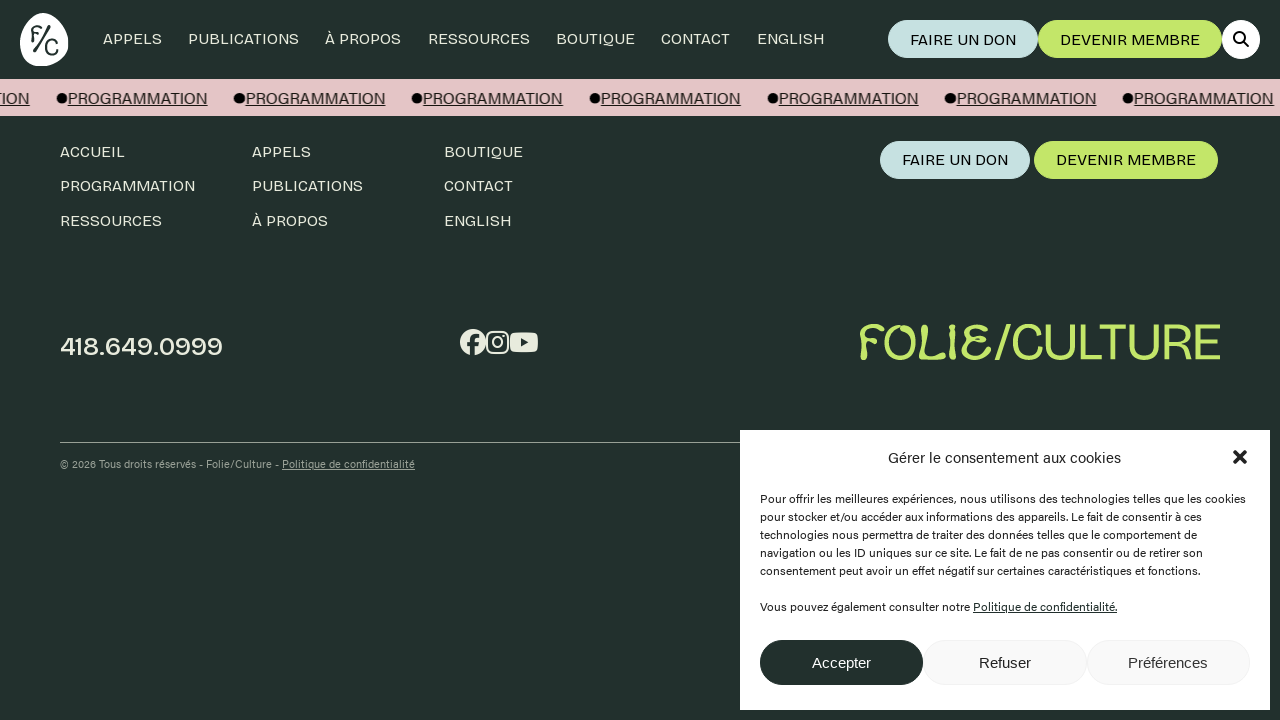

--- FILE ---
content_type: text/html; charset=UTF-8
request_url: https://folieculture.org/2014/08/
body_size: 18928
content:
<!doctype html>
<html lang="fr-FR">
<head>
	<meta charset="UTF-8">
	<meta name="viewport" content="device-width, initial-scale=1, minimum-scale=1"/>
	<link rel="profile" href="https://gmpg.org/xfn/11">

  
<title>Folie/Culture - Cultiver la folie, récolter la culture. - L&rsquo;atelier de création en art audio 2014</title>

<meta name="description" content="Centre en art actuel. S'intéresse à l'expression de la folie à travers les arts interdisciplinaires.">

<meta property="og:description" content="Centre en art actuel. S'intéresse à l'expression de la folie à travers les arts interdisciplinaires.">
<meta property="og:title" content="Folie/Culture - Cultiver la folie, récolter la culture. - L&rsquo;atelier de création en art audio 2014">
<meta property="og:type" content="website">
<meta property="og:url" content="https://folieculture.org/invitation-a-participer-a-latelier-de-creation-en-art-audio-2014/">
<meta property="og:image" content="https://folieculture.org/app/uploads/2014/09/2014-10-AtelierAudio.jpg">
<meta name="twitter:card" content="summary_large_image">
  <script async src="https://www.googletagmanager.com/gtag/js?id=G-8CWYL7NQSN"></script>
  <script>
    window.dataLayer = window.dataLayer || [];
    function gtag(){dataLayer.push(arguments);}
    gtag('js', new Date());

    gtag('config', 'G-8CWYL7NQSN');
  </script>

	
<style>
:root {
	
	/* Genaral */
	--border-width: 0.0625rem;
	
	--color_1: #c3e669;
	--color_2: #c6e1e1;
	--color_3: #e4c5c6;
	--gray: #22302d;
	--light-gray: #f4f4f4;
	--white: #ffffff;
	--black: #16140f;
	
	
	/* Font system */
	--font_1: acumin-pro;
	--font_2: Bricolage Grotesque;
	
	--font_default_size: 16px;
	--font_default_line_height: 1.6;
	
			
		--h1_font_size: 6.25rem;
		--h1: 500 var(--h1_font_size)/1.1 'Bricolage Grotesque';
		--h1_text_transform: none;
		
				
			
		--h2_font_size: 5rem;
		--h2: 300 var(--h2_font_size)/1.2 'Bricolage Grotesque';
		--h2_text_transform: none;
		
				
			
		--h3_font_size: 1.875rem;
		--h3: 500 var(--h3_font_size)/1.2 'Bricolage Grotesque';
		--h3_text_transform: uppercase;
		
				
			
		--h4_font_size: 1.5rem;
		--h4: 500 var(--h4_font_size)/1.2 'Bricolage Grotesque';
		--h4_text_transform: uppercase;
		
				
			
		--h5_font_size: 1.125rem;
		--h5: 400 var(--h5_font_size)/1.2 'Bricolage Grotesque';
		--h5_text_transform: uppercase;
		
				
			
		--h6_font_size: 1rem;
		--h6: 600 var(--h6_font_size)/1.2 'acumin-pro';
		--h6_text_transform: none;
		
				
		
}

/* Color system */


		
	.color-1, .color-1:before, .color-1:after  {
		background-color: #ffffff;
		color: #000000;
	}
	.color-1.overlay .section-background:before {
		background-color: #ffffffCC;
	}
	.color-1:before, .color-1:after, .color-1 *, .color-1 *:before, .color-1 *:after {
		border-color: #16140f;
	}
	.color-1 a.card {
		color: #000000;
	}
	.color-1 a:not(.card):not(.button) {
		color: #000000;
		border-color: #000000;
	}
	.color-1 a:not(.card):not(.button):hover {
		color: rgba(#000000, 0.8);
	}
			.color-1 .button, .color-1 [type=submit]:not(.more), .color-1 button:not(.more) {
			color: #000000;
			background-color: #c3e669;
			border-color: #c3e669;
		}
		.color-1 .button:hover, .color-1 [type=submit]:not(.more):hover, .color-1 button:not(.more):hover {
			
		}
		.color-1 .button-outlined {
		color: #000000;
		border-color: #c3e669;
	}
	.color-1 .button-outlined:hover {
		color: #000000;
		border-color: #c3e669;
		background-color: #c3e669;
	}
	.color-1 .button-filled {
		color: #000000;
		background-color: #c3e669;
	}
	.color-1 .button-filled:hover {
		background-color: #9cb854;
	}
	.color-1 .more, [class*="color-"] .color-1 .more, [class*="color-"] [class*="color-"] .color-1 .more {
		color: #000000;
	}
	.color-1 .more:before {
		background-color: #000000;
	}
	.color-1 .more:hover:before {
		background-color: #9cb854;
	}
	.underline:before, .underline:after {
		background-color: #000000;
		border-color: #000000;
	}
	.color-1:not(.has-image, .border-bottom)+.color-1:not(.has-image, .border-bottom) {
		padding-top: 0;
	}
	.color-1 .overlay:before {
		background-color: #ffffff;
	}
	.border-color-1, .color-1 hr, .color-1 .border {
		border: var(--border-width) solid #16140f;
	}
	.tcolor-1 {
		color: #ffffff;
	}
	
	

		
	.color-2, .color-2:before, .color-2:after  {
		background-color: #22302d;
		color: #e8ebdd;
	}
	.color-2.overlay .section-background:before {
		background-color: #22302dCC;
	}
	.color-2:before, .color-2:after, .color-2 *, .color-2 *:before, .color-2 *:after {
		border-color: #e8ebdd;
	}
	.color-2 a.card {
		color: #e8ebdd;
	}
	.color-2 a:not(.card):not(.button) {
		color: #e8ebdd;
		border-color: #e8ebdd;
	}
	.color-2 a:not(.card):not(.button):hover {
		color: rgba(#e8ebdd, 0.8);
	}
			.color-2 .button, .color-2 [type=submit]:not(.more), .color-2 button:not(.more) {
			color: #000000;
			background-color: #ffffff;
			border-color: #ffffff;
		}
		.color-2 .button:hover, .color-2 [type=submit]:not(.more):hover, .color-2 button:not(.more):hover {
			
		}
		.color-2 .button-outlined {
		color: #000000;
		border-color: #ffffff;
	}
	.color-2 .button-outlined:hover {
		color: #000000;
		border-color: #ffffff;
		background-color: #ffffff;
	}
	.color-2 .button-filled {
		color: #000000;
		background-color: #ffffff;
	}
	.color-2 .button-filled:hover {
		background-color: #cccccc;
	}
	.color-2 .more, [class*="color-"] .color-2 .more, [class*="color-"] [class*="color-"] .color-2 .more {
		color: #e8ebdd;
	}
	.color-2 .more:before {
		background-color: #e8ebdd;
	}
	.color-2 .more:hover:before {
		background-color: #cccccc;
	}
	.underline:before, .underline:after {
		background-color: #e8ebdd;
		border-color: #e8ebdd;
	}
	.color-2:not(.has-image, .border-bottom)+.color-2:not(.has-image, .border-bottom) {
		padding-top: 0;
	}
	.color-2 .overlay:before {
		background-color: #22302d;
	}
	.border-color-2, .color-2 hr, .color-2 .border {
		border: var(--border-width) solid #e8ebdd;
	}
	.tcolor-2 {
		color: #22302d;
	}
	
	

		
	.color-3, .color-3:before, .color-3:after  {
		background-color: #e8ebdd;
		color: #000000;
	}
	.color-3.overlay .section-background:before {
		background-color: #e8ebddCC;
	}
	.color-3:before, .color-3:after, .color-3 *, .color-3 *:before, .color-3 *:after {
		border-color: #000000;
	}
	.color-3 a.card {
		color: #000000;
	}
	.color-3 a:not(.card):not(.button) {
		color: #16140f;
		border-color: #16140f;
	}
	.color-3 a:not(.card):not(.button):hover {
		color: rgba(#16140f, 0.8);
	}
			.color-3 .button, .color-3 [type=submit]:not(.more), .color-3 button:not(.more) {
			color: #000000;
			background-color: #ffffff;
			border-color: #ffffff;
		}
		.color-3 .button:hover, .color-3 [type=submit]:not(.more):hover, .color-3 button:not(.more):hover {
			
		}
		.color-3 .button-outlined {
		color: #000000;
		border-color: #ffffff;
	}
	.color-3 .button-outlined:hover {
		color: #000000;
		border-color: #ffffff;
		background-color: #ffffff;
	}
	.color-3 .button-filled {
		color: #000000;
		background-color: #ffffff;
	}
	.color-3 .button-filled:hover {
		background-color: #cccccc;
	}
	.color-3 .more, [class*="color-"] .color-3 .more, [class*="color-"] [class*="color-"] .color-3 .more {
		color: #16140f;
	}
	.color-3 .more:before {
		background-color: #16140f;
	}
	.color-3 .more:hover:before {
		background-color: #cccccc;
	}
	.underline:before, .underline:after {
		background-color: #16140f;
		border-color: #16140f;
	}
	.color-3:not(.has-image, .border-bottom)+.color-3:not(.has-image, .border-bottom) {
		padding-top: 0;
	}
	.color-3 .overlay:before {
		background-color: #e8ebdd;
	}
	.border-color-3, .color-3 hr, .color-3 .border {
		border: var(--border-width) solid #000000;
	}
	.tcolor-3 {
		color: #e8ebdd;
	}
	
	

		
	.color-4, .color-4:before, .color-4:after  {
		background-color: #c3e669;
		color: #000000;
	}
	.color-4.overlay .section-background:before {
		background-color: #c3e669CC;
	}
	.color-4:before, .color-4:after, .color-4 *, .color-4 *:before, .color-4 *:after {
		border-color: #000000;
	}
	.color-4 a.card {
		color: #000000;
	}
	.color-4 a:not(.card):not(.button) {
		color: #000000;
		border-color: #000000;
	}
	.color-4 a:not(.card):not(.button):hover {
		color: rgba(#000000, 0.8);
	}
			.color-4 .button, .color-4 [type=submit]:not(.more), .color-4 button:not(.more) {
			color: #000000;
			background-color: #ffffff;
			border-color: #ffffff;
		}
		.color-4 .button:hover, .color-4 [type=submit]:not(.more):hover, .color-4 button:not(.more):hover {
			
		}
		.color-4 .button-outlined {
		color: #000000;
		border-color: #ffffff;
	}
	.color-4 .button-outlined:hover {
		color: #000000;
		border-color: #ffffff;
		background-color: #ffffff;
	}
	.color-4 .button-filled {
		color: #000000;
		background-color: #ffffff;
	}
	.color-4 .button-filled:hover {
		background-color: #cccccc;
	}
	.color-4 .more, [class*="color-"] .color-4 .more, [class*="color-"] [class*="color-"] .color-4 .more {
		color: #000000;
	}
	.color-4 .more:before {
		background-color: #000000;
	}
	.color-4 .more:hover:before {
		background-color: #cccccc;
	}
	.underline:before, .underline:after {
		background-color: #000000;
		border-color: #000000;
	}
	.color-4:not(.has-image, .border-bottom)+.color-4:not(.has-image, .border-bottom) {
		padding-top: 0;
	}
	.color-4 .overlay:before {
		background-color: #c3e669;
	}
	.border-color-4, .color-4 hr, .color-4 .border {
		border: var(--border-width) solid #000000;
	}
	.tcolor-4 {
		color: #c3e669;
	}
	
	

		
	.color-5, .color-5:before, .color-5:after  {
		background-color: #c6e1e1;
		color: #000000;
	}
	.color-5.overlay .section-background:before {
		background-color: #c6e1e1CC;
	}
	.color-5:before, .color-5:after, .color-5 *, .color-5 *:before, .color-5 *:after {
		border-color: #000000;
	}
	.color-5 a.card {
		color: #000000;
	}
	.color-5 a:not(.card):not(.button) {
		color: #000000;
		border-color: #000000;
	}
	.color-5 a:not(.card):not(.button):hover {
		color: rgba(#000000, 0.8);
	}
			.color-5 .button, .color-5 [type=submit]:not(.more), .color-5 button:not(.more) {
			color: #000000;
			background-color: #ffffff;
			border-color: #ffffff;
		}
		.color-5 .button:hover, .color-5 [type=submit]:not(.more):hover, .color-5 button:not(.more):hover {
			
		}
		.color-5 .button-outlined {
		color: #000000;
		border-color: #ffffff;
	}
	.color-5 .button-outlined:hover {
		color: #000000;
		border-color: #ffffff;
		background-color: #ffffff;
	}
	.color-5 .button-filled {
		color: #000000;
		background-color: #ffffff;
	}
	.color-5 .button-filled:hover {
		background-color: #cccccc;
	}
	.color-5 .more, [class*="color-"] .color-5 .more, [class*="color-"] [class*="color-"] .color-5 .more {
		color: #000000;
	}
	.color-5 .more:before {
		background-color: #000000;
	}
	.color-5 .more:hover:before {
		background-color: #cccccc;
	}
	.underline:before, .underline:after {
		background-color: #000000;
		border-color: #000000;
	}
	.color-5:not(.has-image, .border-bottom)+.color-5:not(.has-image, .border-bottom) {
		padding-top: 0;
	}
	.color-5 .overlay:before {
		background-color: #c6e1e1;
	}
	.border-color-5, .color-5 hr, .color-5 .border {
		border: var(--border-width) solid #000000;
	}
	.tcolor-5 {
		color: #c6e1e1;
	}
	
	

		
	.color-6, .color-6:before, .color-6:after  {
		background-color: #f35969;
		color: #000000;
	}
	.color-6.overlay .section-background:before {
		background-color: #f35969CC;
	}
	.color-6:before, .color-6:after, .color-6 *, .color-6 *:before, .color-6 *:after {
		border-color: #000000;
	}
	.color-6 a.card {
		color: #000000;
	}
	.color-6 a:not(.card):not(.button) {
		color: #000000;
		border-color: #000000;
	}
	.color-6 a:not(.card):not(.button):hover {
		color: rgba(#000000, 0.8);
	}
			.color-6 .button, .color-6 [type=submit]:not(.more), .color-6 button:not(.more) {
			color: #000000;
			background-color: #c3e669;
			border-color: #c3e669;
		}
		.color-6 .button:hover, .color-6 [type=submit]:not(.more):hover, .color-6 button:not(.more):hover {
			
		}
		.color-6 .button-outlined {
		color: #000000;
		border-color: #c3e669;
	}
	.color-6 .button-outlined:hover {
		color: #000000;
		border-color: #c3e669;
		background-color: #c3e669;
	}
	.color-6 .button-filled {
		color: #000000;
		background-color: #c3e669;
	}
	.color-6 .button-filled:hover {
		background-color: #9cb854;
	}
	.color-6 .more, [class*="color-"] .color-6 .more, [class*="color-"] [class*="color-"] .color-6 .more {
		color: #000000;
	}
	.color-6 .more:before {
		background-color: #000000;
	}
	.color-6 .more:hover:before {
		background-color: #9cb854;
	}
	.underline:before, .underline:after {
		background-color: #000000;
		border-color: #000000;
	}
	.color-6:not(.has-image, .border-bottom)+.color-6:not(.has-image, .border-bottom) {
		padding-top: 0;
	}
	.color-6 .overlay:before {
		background-color: #f35969;
	}
	.border-color-6, .color-6 hr, .color-6 .border {
		border: var(--border-width) solid #000000;
	}
	.tcolor-6 {
		color: #f35969;
	}
	
	

.material-symbols-outlined {
	font-variation-settings:
		'FILL' 1,
		'wght' 100,
	'GRAD' 0,
	'opsz' 24
}

</style>

<meta name='robots' content='max-image-preview:large' />
<link rel='dns-prefetch' href='//www.google.com' />
<link rel='dns-prefetch' href='//code.jquery.com' />
<link rel='dns-prefetch' href='//cdn.jsdelivr.net' />
<link rel='dns-prefetch' href='//cdnjs.cloudflare.com' />
<link rel='dns-prefetch' href='//kit.fontawesome.com' />
<link rel='dns-prefetch' href='//fonts.googleapis.com' />
<link rel='dns-prefetch' href='//use.typekit.net' />
<link rel="alternate" type="application/rss+xml" title="Folie/Culture &raquo; Flux" href="https://folieculture.org/feed/" />
<link rel="alternate" type="application/rss+xml" title="Folie/Culture &raquo; Flux des commentaires" href="https://folieculture.org/comments/feed/" />
<link rel="alternate" type="text/calendar" title="Folie/Culture &raquo; Flux iCal" href="https://folieculture.org/evenements/?ical=1" />
<style id='safe-svg-svg-icon-style-inline-css'>
.safe-svg-cover{text-align:center}.safe-svg-cover .safe-svg-inside{display:inline-block;max-width:100%}.safe-svg-cover svg{height:100%;max-height:100%;max-width:100%;width:100%}

</style>
<style id='classic-theme-styles-inline-css'>
/*! This file is auto-generated */
.wp-block-button__link{color:#fff;background-color:#32373c;border-radius:9999px;box-shadow:none;text-decoration:none;padding:calc(.667em + 2px) calc(1.333em + 2px);font-size:1.125em}.wp-block-file__button{background:#32373c;color:#fff;text-decoration:none}
</style>
<style id='global-styles-inline-css'>
body{--wp--preset--color--black: #000000;--wp--preset--color--cyan-bluish-gray: #abb8c3;--wp--preset--color--white: #ffffff;--wp--preset--color--pale-pink: #f78da7;--wp--preset--color--vivid-red: #cf2e2e;--wp--preset--color--luminous-vivid-orange: #ff6900;--wp--preset--color--luminous-vivid-amber: #fcb900;--wp--preset--color--light-green-cyan: #7bdcb5;--wp--preset--color--vivid-green-cyan: #00d084;--wp--preset--color--pale-cyan-blue: #8ed1fc;--wp--preset--color--vivid-cyan-blue: #0693e3;--wp--preset--color--vivid-purple: #9b51e0;--wp--preset--gradient--vivid-cyan-blue-to-vivid-purple: linear-gradient(135deg,rgba(6,147,227,1) 0%,rgb(155,81,224) 100%);--wp--preset--gradient--light-green-cyan-to-vivid-green-cyan: linear-gradient(135deg,rgb(122,220,180) 0%,rgb(0,208,130) 100%);--wp--preset--gradient--luminous-vivid-amber-to-luminous-vivid-orange: linear-gradient(135deg,rgba(252,185,0,1) 0%,rgba(255,105,0,1) 100%);--wp--preset--gradient--luminous-vivid-orange-to-vivid-red: linear-gradient(135deg,rgba(255,105,0,1) 0%,rgb(207,46,46) 100%);--wp--preset--gradient--very-light-gray-to-cyan-bluish-gray: linear-gradient(135deg,rgb(238,238,238) 0%,rgb(169,184,195) 100%);--wp--preset--gradient--cool-to-warm-spectrum: linear-gradient(135deg,rgb(74,234,220) 0%,rgb(151,120,209) 20%,rgb(207,42,186) 40%,rgb(238,44,130) 60%,rgb(251,105,98) 80%,rgb(254,248,76) 100%);--wp--preset--gradient--blush-light-purple: linear-gradient(135deg,rgb(255,206,236) 0%,rgb(152,150,240) 100%);--wp--preset--gradient--blush-bordeaux: linear-gradient(135deg,rgb(254,205,165) 0%,rgb(254,45,45) 50%,rgb(107,0,62) 100%);--wp--preset--gradient--luminous-dusk: linear-gradient(135deg,rgb(255,203,112) 0%,rgb(199,81,192) 50%,rgb(65,88,208) 100%);--wp--preset--gradient--pale-ocean: linear-gradient(135deg,rgb(255,245,203) 0%,rgb(182,227,212) 50%,rgb(51,167,181) 100%);--wp--preset--gradient--electric-grass: linear-gradient(135deg,rgb(202,248,128) 0%,rgb(113,206,126) 100%);--wp--preset--gradient--midnight: linear-gradient(135deg,rgb(2,3,129) 0%,rgb(40,116,252) 100%);--wp--preset--font-size--small: 13px;--wp--preset--font-size--medium: 20px;--wp--preset--font-size--large: 36px;--wp--preset--font-size--x-large: 42px;--wp--preset--spacing--20: 0.44rem;--wp--preset--spacing--30: 0.67rem;--wp--preset--spacing--40: 1rem;--wp--preset--spacing--50: 1.5rem;--wp--preset--spacing--60: 2.25rem;--wp--preset--spacing--70: 3.38rem;--wp--preset--spacing--80: 5.06rem;--wp--preset--shadow--natural: 6px 6px 9px rgba(0, 0, 0, 0.2);--wp--preset--shadow--deep: 12px 12px 50px rgba(0, 0, 0, 0.4);--wp--preset--shadow--sharp: 6px 6px 0px rgba(0, 0, 0, 0.2);--wp--preset--shadow--outlined: 6px 6px 0px -3px rgba(255, 255, 255, 1), 6px 6px rgba(0, 0, 0, 1);--wp--preset--shadow--crisp: 6px 6px 0px rgba(0, 0, 0, 1);}:where(.is-layout-flex){gap: 0.5em;}:where(.is-layout-grid){gap: 0.5em;}body .is-layout-flow > .alignleft{float: left;margin-inline-start: 0;margin-inline-end: 2em;}body .is-layout-flow > .alignright{float: right;margin-inline-start: 2em;margin-inline-end: 0;}body .is-layout-flow > .aligncenter{margin-left: auto !important;margin-right: auto !important;}body .is-layout-constrained > .alignleft{float: left;margin-inline-start: 0;margin-inline-end: 2em;}body .is-layout-constrained > .alignright{float: right;margin-inline-start: 2em;margin-inline-end: 0;}body .is-layout-constrained > .aligncenter{margin-left: auto !important;margin-right: auto !important;}body .is-layout-constrained > :where(:not(.alignleft):not(.alignright):not(.alignfull)){max-width: var(--wp--style--global--content-size);margin-left: auto !important;margin-right: auto !important;}body .is-layout-constrained > .alignwide{max-width: var(--wp--style--global--wide-size);}body .is-layout-flex{display: flex;}body .is-layout-flex{flex-wrap: wrap;align-items: center;}body .is-layout-flex > *{margin: 0;}body .is-layout-grid{display: grid;}body .is-layout-grid > *{margin: 0;}:where(.wp-block-columns.is-layout-flex){gap: 2em;}:where(.wp-block-columns.is-layout-grid){gap: 2em;}:where(.wp-block-post-template.is-layout-flex){gap: 1.25em;}:where(.wp-block-post-template.is-layout-grid){gap: 1.25em;}.has-black-color{color: var(--wp--preset--color--black) !important;}.has-cyan-bluish-gray-color{color: var(--wp--preset--color--cyan-bluish-gray) !important;}.has-white-color{color: var(--wp--preset--color--white) !important;}.has-pale-pink-color{color: var(--wp--preset--color--pale-pink) !important;}.has-vivid-red-color{color: var(--wp--preset--color--vivid-red) !important;}.has-luminous-vivid-orange-color{color: var(--wp--preset--color--luminous-vivid-orange) !important;}.has-luminous-vivid-amber-color{color: var(--wp--preset--color--luminous-vivid-amber) !important;}.has-light-green-cyan-color{color: var(--wp--preset--color--light-green-cyan) !important;}.has-vivid-green-cyan-color{color: var(--wp--preset--color--vivid-green-cyan) !important;}.has-pale-cyan-blue-color{color: var(--wp--preset--color--pale-cyan-blue) !important;}.has-vivid-cyan-blue-color{color: var(--wp--preset--color--vivid-cyan-blue) !important;}.has-vivid-purple-color{color: var(--wp--preset--color--vivid-purple) !important;}.has-black-background-color{background-color: var(--wp--preset--color--black) !important;}.has-cyan-bluish-gray-background-color{background-color: var(--wp--preset--color--cyan-bluish-gray) !important;}.has-white-background-color{background-color: var(--wp--preset--color--white) !important;}.has-pale-pink-background-color{background-color: var(--wp--preset--color--pale-pink) !important;}.has-vivid-red-background-color{background-color: var(--wp--preset--color--vivid-red) !important;}.has-luminous-vivid-orange-background-color{background-color: var(--wp--preset--color--luminous-vivid-orange) !important;}.has-luminous-vivid-amber-background-color{background-color: var(--wp--preset--color--luminous-vivid-amber) !important;}.has-light-green-cyan-background-color{background-color: var(--wp--preset--color--light-green-cyan) !important;}.has-vivid-green-cyan-background-color{background-color: var(--wp--preset--color--vivid-green-cyan) !important;}.has-pale-cyan-blue-background-color{background-color: var(--wp--preset--color--pale-cyan-blue) !important;}.has-vivid-cyan-blue-background-color{background-color: var(--wp--preset--color--vivid-cyan-blue) !important;}.has-vivid-purple-background-color{background-color: var(--wp--preset--color--vivid-purple) !important;}.has-black-border-color{border-color: var(--wp--preset--color--black) !important;}.has-cyan-bluish-gray-border-color{border-color: var(--wp--preset--color--cyan-bluish-gray) !important;}.has-white-border-color{border-color: var(--wp--preset--color--white) !important;}.has-pale-pink-border-color{border-color: var(--wp--preset--color--pale-pink) !important;}.has-vivid-red-border-color{border-color: var(--wp--preset--color--vivid-red) !important;}.has-luminous-vivid-orange-border-color{border-color: var(--wp--preset--color--luminous-vivid-orange) !important;}.has-luminous-vivid-amber-border-color{border-color: var(--wp--preset--color--luminous-vivid-amber) !important;}.has-light-green-cyan-border-color{border-color: var(--wp--preset--color--light-green-cyan) !important;}.has-vivid-green-cyan-border-color{border-color: var(--wp--preset--color--vivid-green-cyan) !important;}.has-pale-cyan-blue-border-color{border-color: var(--wp--preset--color--pale-cyan-blue) !important;}.has-vivid-cyan-blue-border-color{border-color: var(--wp--preset--color--vivid-cyan-blue) !important;}.has-vivid-purple-border-color{border-color: var(--wp--preset--color--vivid-purple) !important;}.has-vivid-cyan-blue-to-vivid-purple-gradient-background{background: var(--wp--preset--gradient--vivid-cyan-blue-to-vivid-purple) !important;}.has-light-green-cyan-to-vivid-green-cyan-gradient-background{background: var(--wp--preset--gradient--light-green-cyan-to-vivid-green-cyan) !important;}.has-luminous-vivid-amber-to-luminous-vivid-orange-gradient-background{background: var(--wp--preset--gradient--luminous-vivid-amber-to-luminous-vivid-orange) !important;}.has-luminous-vivid-orange-to-vivid-red-gradient-background{background: var(--wp--preset--gradient--luminous-vivid-orange-to-vivid-red) !important;}.has-very-light-gray-to-cyan-bluish-gray-gradient-background{background: var(--wp--preset--gradient--very-light-gray-to-cyan-bluish-gray) !important;}.has-cool-to-warm-spectrum-gradient-background{background: var(--wp--preset--gradient--cool-to-warm-spectrum) !important;}.has-blush-light-purple-gradient-background{background: var(--wp--preset--gradient--blush-light-purple) !important;}.has-blush-bordeaux-gradient-background{background: var(--wp--preset--gradient--blush-bordeaux) !important;}.has-luminous-dusk-gradient-background{background: var(--wp--preset--gradient--luminous-dusk) !important;}.has-pale-ocean-gradient-background{background: var(--wp--preset--gradient--pale-ocean) !important;}.has-electric-grass-gradient-background{background: var(--wp--preset--gradient--electric-grass) !important;}.has-midnight-gradient-background{background: var(--wp--preset--gradient--midnight) !important;}.has-small-font-size{font-size: var(--wp--preset--font-size--small) !important;}.has-medium-font-size{font-size: var(--wp--preset--font-size--medium) !important;}.has-large-font-size{font-size: var(--wp--preset--font-size--large) !important;}.has-x-large-font-size{font-size: var(--wp--preset--font-size--x-large) !important;}
.wp-block-navigation a:where(:not(.wp-element-button)){color: inherit;}
:where(.wp-block-post-template.is-layout-flex){gap: 1.25em;}:where(.wp-block-post-template.is-layout-grid){gap: 1.25em;}
:where(.wp-block-columns.is-layout-flex){gap: 2em;}:where(.wp-block-columns.is-layout-grid){gap: 2em;}
.wp-block-pullquote{font-size: 1.5em;line-height: 1.6;}
</style>
<link rel='stylesheet' id='contact-form-7-css' href='https://folieculture.org/app/plugins/contact-form-7/includes/css/styles.css?ver=5.3.2' media='all' />
<link rel='stylesheet' id='cmplz-general-css' href='https://folieculture.org/app/plugins/complianz-gdpr/assets/css/cookieblocker.min.css?ver=1711459741' media='all' />
<link rel='stylesheet' id='browsy-fonts-1-css' href='https://fonts.googleapis.com/css2?family=Bricolage+Grotesque%3Aopsz%2Cwght%4012..96%2C200..800&#038;display=swap&#038;ver=6.5' media='all' />
<link rel='stylesheet' id='browsy-fonts-2-css' href='https://use.typekit.net/uaw6eir.css?ver=6.5' media='all' />
<link rel='stylesheet' id='browsy-vendor-4-css' href='https://fonts.googleapis.com/css2?family=Material+Symbols+Outlined%3Aopsz%2Cwght%2CFILL%2CGRAD%4020..48%2C100..700%2C0..1%2C-50..200&#038;ver=6.5' media='all' />
<link rel='stylesheet' id='browsy-vendor-6-css' href='https://cdnjs.cloudflare.com/ajax/libs/fancybox/3.5.7/jquery.fancybox.min.css?ver=6.5' media='all' />
<link rel='stylesheet' id='browsy-style-css' href='https://folieculture.org/app/themes/browsy/assets/dist/css/main.min.css?ver=1739979837' media='all' />
<script src="https://folieculture.org/wp/wp-includes/js/jquery/jquery.min.js?ver=3.7.1" id="jquery-core-js"></script>
<script src="https://folieculture.org/wp/wp-includes/js/jquery/jquery-migrate.min.js?ver=3.4.1" id="jquery-migrate-js"></script>
<script src="https://code.jquery.com/jquery-3.7.1.min.js?ver=6.5" id="browsy-jquery-js"></script>
<script src="https://cdn.jsdelivr.net/npm/swiper@11/swiper-bundle.min.js?ver=6.5" id="browsy-vendor-1-js"></script>
<script src="https://cdnjs.cloudflare.com/ajax/libs/masonry/4.2.2/masonry.pkgd.min.js?ver=6.5" id="browsy-vendor-2-js"></script>
<script src="https://kit.fontawesome.com/a2e57f7e9b.js?ver=6.5" id="browsy-vendor-3-js"></script>
<script src="https://cdnjs.cloudflare.com/ajax/libs/fancybox/3.5.7/jquery.fancybox.min.js?ver=6.5" id="browsy-vendor-5-js"></script>
<script src="https://folieculture.org/app/themes/browsy/assets/dist/js/main.min.js?ver=1739979837" id="browsy-script-js" data-theme-header="header-custom"></script>
<link rel="https://api.w.org/" href="https://folieculture.org/wp-json/" /><link rel="EditURI" type="application/rsd+xml" title="RSD" href="https://folieculture.org/wp/xmlrpc.php?rsd" />
<meta name="generator" content="WordPress 6.5" />
<meta name="tec-api-version" content="v1"><meta name="tec-api-origin" content="https://folieculture.org"><link rel="alternate" href="https://folieculture.org/wp-json/tribe/events/v1/" />			<style>.cmplz-hidden {
					display: none !important;
				}</style><link rel="icon" href="https://folieculture.org/app/uploads/2024/03/favicon-100x100.png" sizes="32x32" />
<link rel="icon" href="https://folieculture.org/app/uploads/2024/03/favicon-300x300.png" sizes="192x192" />
<link rel="apple-touch-icon" href="https://folieculture.org/app/uploads/2024/03/favicon-300x300.png" />
<meta name="msapplication-TileImage" content="https://folieculture.org/app/uploads/2024/03/favicon-300x300.png" />

</head>

<body class="archive date browsy bui-border-radius-3 bui-button-filled bui-container-large bui-container-padding-medium tribe-no-js">
<div class="cursor" id="cursor"></div>

<div id="page" class="site">
  
    
    <header class="header-custom site-header color-2 header-style-2 cta-style-1  ">

	<div class="header-main">
    
    <div class="header-col-1 header-col">
    
		  <a href="https://folieculture.org" class="header-logo logo">
        <img width="50" height="54" src="https://folieculture.org/app/uploads/2024/02/folie-culture-icon.svg" class="attachment-full size-full" alt="" decoding="async" />      </a>
      
      <nav class="header-nav-main bp-min-1025">
        <ul>
          <li id="menu-item-4879" class="menu-item menu-item-type-post_type menu-item-object-page menu-item-4879"><a href="https://folieculture.org/appel-de-propositions/" class="underline">Appels</a></li>
<li id="menu-item-4880" class="menu-item menu-item-type-post_type menu-item-object-page menu-item-4880"><a href="https://folieculture.org/publications/" class="underline">Publications</a></li>
<li id="menu-item-633" class="menu-item menu-item-type-post_type menu-item-object-page menu-item-633"><a href="https://folieculture.org/a-propos/" class="underline">À propos</a></li>
<li id="menu-item-9897" class="menu-item menu-item-type-post_type menu-item-object-page menu-item-9897"><a href="https://folieculture.org/ressources/" class="underline">Ressources</a></li>
<li id="menu-item-4881" class="menu-item menu-item-type-custom menu-item-object-custom menu-item-4881"><a target="_blank" rel="noopener" href="https://folieculture.square.site/" class="underline">Boutique</a></li>
<li id="menu-item-632" class="menu-item menu-item-type-post_type menu-item-object-page menu-item-632"><a href="https://folieculture.org/pour-nous-joindre/" class="underline">Contact</a></li>
<li id="menu-item-16140-en" class="lang-item lang-item-57 lang-item-en no-translation lang-item-first menu-item menu-item-type-custom menu-item-object-custom menu-item-16140-en"><a href="https://folieculture.org/en/" class="underline" hreflang="en-US" lang="en-US">English</a></li>
        </ul>
      </nav> 
      
    </div>
    
    <div class="header-col-2 header-col">
      
      <div class="header-cta-container" style="display: none;">
        <a href="" class="header-cta button button button-filled button-round">En</a>
      </div>
      
                        <div class="header-cta-container bp-min-769 bp-flex">
            <a href="https://www.zeffy.com/fr-CA/donation-form/3e32d615-afb1-4e4d-a9c0-dc169928466a" target="_blank" class="header-cta button button button-filled">Faire un don</a>
          </div>
                  <div class="header-cta-container bp-min-769 bp-flex">
            <a href="https://www.zeffy.com/fr-CA/ticketing/82ee68ee-8237-4b0a-ba06-0a5bb2ab2c67" target="_blank" class="header-cta button button button-filled">Devenir membre</a>
          </div>
                    
      <div class="header-cta-container bp-min-1025 bp-flex">
        <a class="fab-search-toggle header-cta button button button-filled button-round" data-form="recherche-globale"><i class="fa-solid fa-magnifying-glass"></i></a>
      </div>
      
      <a class="burger-container nav-mobile-toggle">
	<div id="burger" class="burger-4 burger">
		<div class="open">
			<div class="bar"></div>
			<div class="bar"></div>
			<div class="bar"></div>
		</div>
		<div class="close">
			<div class="bar"></div>
			<div class="bar"></div>
		</div>
	</div>
	<div class="burger-bg"></div>
</a>    
    </div>
    
	</div>

  <div class="header-secondary">
    
    <div class="header-marquees">
    
                        <div class="header-marquee-container">
            
            <a href="http://folieculture.org/programmation/" target="" class="header-marquee">
                              <span>Programmation</span>
                                <span>Programmation</span>
                                <span>Programmation</span>
                                <span>Programmation</span>
                                <span>Programmation</span>
                                <span>Programmation</span>
                                <span>Programmation</span>
                                <span>Programmation</span>
                                <span>Programmation</span>
                                <span>Programmation</span>
                            </a>
            
          </div>
                  
    </div>
    
  </div>
  
</header>

<nav class="header-custom-nav-mobile nav-mobile color-3 header-style-2 cta-style-1  ">
  <div class="nav-mobile-bg color-2"></div>
  <div class="nav-mobile-inner  container ">
    <div class="nav-mobile-top">
      <ul>
        <li class="menu-item menu-item-type-post_type menu-item-object-page menu-item-4879"><a href="https://folieculture.org/appel-de-propositions/">Appels</a></li>
<li class="menu-item menu-item-type-post_type menu-item-object-page menu-item-4880"><a href="https://folieculture.org/publications/">Publications</a></li>
<li class="menu-item menu-item-type-post_type menu-item-object-page menu-item-633"><a href="https://folieculture.org/a-propos/">À propos</a></li>
<li class="menu-item menu-item-type-post_type menu-item-object-page menu-item-9897"><a href="https://folieculture.org/ressources/">Ressources</a></li>
<li class="menu-item menu-item-type-custom menu-item-object-custom menu-item-4881"><a target="_blank" rel="noopener" href="https://folieculture.square.site/">Boutique</a></li>
<li class="menu-item menu-item-type-post_type menu-item-object-page menu-item-632"><a href="https://folieculture.org/pour-nous-joindre/">Contact</a></li>
<li class="lang-item lang-item-57 lang-item-en no-translation lang-item-first menu-item menu-item-type-custom menu-item-object-custom menu-item-16140-en"><a href="https://folieculture.org/en/" hreflang="en-US" lang="en-US">English</a></li>
      </ul>
    </div>
    <div class="nav-mobile-bottom">
      
      <div class="nav-mobile-ctas">
      
        <div class="nav-mobile-cta-container" style="display: none;">
          <a href="" class="header-cta button button button-filled button-round">En</a>
        </div>
        
        <div class="nav-mobile-cta-container">
          <a class="fab-search-toggle header-cta button button button-filled button-round" data-form="recherche-globale"><i class="fa-solid fa-magnifying-glass"></i></a>
        </div>
        
                              <div class="nav-mobile-cta-container">
              <a href="https://www.zeffy.com/fr-CA/donation-form/3e32d615-afb1-4e4d-a9c0-dc169928466a" target="_blank" class="nav-mobile-cta button button button-filled">Faire un don</a>
            </div>
                      <div class="nav-mobile-cta-container">
              <a href="https://www.zeffy.com/fr-CA/ticketing/82ee68ee-8237-4b0a-ba06-0a5bb2ab2c67" target="_blank" class="nav-mobile-cta button button button-filled">Devenir membre</a>
            </div>
                        
      </div>
      
    </div>
    
  </div>
</nav>

Rechercher

		<div class="fab-search-popup recherche-globale">

			<a class="fab-search-burger">

				<div class="close">

					<span></span>
					<span></span>

				</div>

			</a>

			<div class="search-form-container">

		    
	<script>
  $( function() {
    var availableTags = ["Les Ateliers FC : Brico municipal","Des murs en carton","Les Rencontres de fous","Business report 2018-2019","Business report 2011-2012","Business report 2012-2013","Business report 2013-2014","Business report 2014-2015","Business report 2016-2017","Business report 2015-2016","Business report 2017-2018","Business report 2019-2020","Campagne de dons 2025","Dessin en mou &#8211; 3rd edition","Dessin en mou &#8211; 3eme \u00e9dition","Boutique des membres","CALL FOR SUBMISSIONS &#8211; Minute vid\u00e9o 2026","APPEL &#8211; Minute vid\u00e9o 2026","Lot de folie","PRIX GARDE-FOU 2025 \u2013 GUILLAUME MADORE","Rapport d'activit\u00e9 2024-2025","Assembl\u00e9e g\u00e9n\u00e9rale annuelle 2025","Passion tout-terrain","Une porte sur L'instant &#8211; Zine des Rencontres de fous","SPLIT-LEVEL \/ Pi\u00e8ces jointes","La Minute vid\u00e9o 2025","H\u00e9l\u00e8ne Matte","H\u00e9l\u00e8ne Matte &#8211; Artiste Assign\u00e9.e \u00e0 R\u00e9sidence","Uncategorized","Appel \u00e0 participations \u2013 Kits de manif 2.0","Lancement du zine","Envisage.","L'Envers","Zone Libre bookstore","Librairie Zone Libre","Librairie la libert\u00e9","Librairie Pantoute &#8211; Saint-Roch","Librairie Pantoute &#8211; Old Quebec","Librairie Pantoute &#8211; Vieux-Qu\u00e9bec","Imaginarium","Portfolios","La d\u00e9perdition des possibles","Les Ateliers FC","Conference &#8211; Shoot with what you've got: Introduction to video production","Centre d\u2019art et de diffusion CLARK","AQRP","The Polar Circle","Relais la Chaumine","pech","\u00c9quitravail","Spot Clinic","Mezzanine workshop","Le Verger","Le Pavois","Maison de la Famille de Qu\u00e9bec","Programming Committee","2024 video minute","Broadcast project","Cahier Folie\/Culture","Programming and Communications Assistant","Call for projects : Artist in residence 2025-2026","Skol Center","Artexte &#8211; Contemporary Art Gallery","Regart- Centre d'artistes en art actuel","L'Oeil de Poisson","Small Dictionary Of Received Ideas About Madness","Loser","Bloggers In Captivity","Le Grand Banquet Du 33e","DSM-V+, a reel of magnificent syndromes","Critical thinking in mental health","Past and future troubles","Ecstasy, life and other ecstatic practices","Forever, Tuesday","Cahier Folie\/Culture no. 10","Cahier Folie\/Culture no. 9-1-1","Cahier Folie\/Culture no. 08","Cahier Folie\/Culture no. 06","Cahier Folie\/Culture no. 05","Cahier Folie\/Culture no. 04","\u00ab\u00a0Grey Wolf","\u00ab\u00a0Let the party begin","\u00ab\u00a0Folie\/Culture: Demonstration for the right to happiness","\u00ab\u00a0Folie\/Culture: art in the service of mental health","Contact","Cahier Folie\/Culture no. 02","Madness\/Culture","\u00ab\u00a0Casseurs d'enfermement \u00a0\u00bb Cassandra hors champs","\u00ab\u00a0Paul Kawczak\u00a0\u00bb","About us","Folie\/Culture","Cahier Folie\/Culture no. 01","Business report 2020-2021","Business report 2021-2022","Business report 2022-2023","Business report 2023-2024","Croix Blanche Social Center","La Boussole","Center de Pr\u00e9vention du Suicide de Qu\u00e9bec","Auto-Psy","Privacy policy","Privacy policy &#8211; old","Conf\u00e9rence &#8211; Filmez avec ce que vous avez: Introduction \u00e0 la production vid\u00e9o","Minute Vid\u00e9o 2025","Minute vid\u00e9o 2025","Rapport d'activit\u00e9 2023-2024","Contact &#8211; old","Ressources","Publications","Calls","Program","Michelle Gagnon","About us &#8211; old","Campagne de dons","Les amiti\u00e9s dans le temps","extation","Home","Dessin en mou","Francine Saillant","Amy Leroux","Call for proposals : Artiste assign\u00e9.e \u00e0 r\u00e9sidence","Appel \u00e0 projets : Artiste assign\u00e9.e \u00e0 r\u00e9sidence 2025-2026","Adjoint.e \u00e0 la programmation et aux communications","Artexte &#8211; Galerie d'Art contemporain","Centre Skol","Assembl\u00e9e g\u00e9n\u00e9rale annuelle 2024","La Minute Vid\u00e9o 2024","PRIX GARDE-FOU 2024 &#8211; JANE ROCHETTE","Programmation 2023-2024","Programmation-archives","Rapport d'activit\u00e9 2022-2023","Pour toujours, mardi","Extase, la vie et autres pratiques extatiques","Les pass\u00e9s et futurs troubles","La Pens\u00e9e critique en sant\u00e9 mentale","DSM-V+, d\u00e9vidoir de syndromes magnifiques","Blogueurs En Captivit\u00e9","Petit Dictionnaire Des Id\u00e9es Re\u00e7ues Sur La Folie","Thomas Gosselin","Mathilde Harvey-Morin","Annick Larouche","Audrey Croteau","En","Exposition des Rencontres de fous 2024","Projet de diffusion","Minute vid\u00e9o 2024","Comit\u00e9 de programmation","Le Cercle Polaire","Clinique Spot","Atelier de la Mezzanine","Centre Social de la Croix Blanche","Centre de Pr\u00e9vention du Suicide de Qu\u00e9bec","Jos\u00e9 Breton","Marie-Eve Grondin","Maxime L\u00e9ger","Michel Viger","Laurence Gravel","Myriam Le Lan","Appels","La Facult\u00e9 de d\u00e9n\u00e9gation du P\u2019tit-Rien-Tout-Nu","Rapport d'activit\u00e9  2021-2022","Rapport d'activit\u00e9 2020-2021","Rapport d'activit\u00e9 2019-2020","Rapport d'activit\u00e9 2018-2019","Rapport d'activit\u00e9 2017-2018","Rapport d'activit\u00e9 2015-2016","Rapport d'activit\u00e9 2016-2017","Rapport d'activit\u00e9 2014-2015","Rapport d'activit\u00e9 2013-2014","Rapport d'activit\u00e9 2012-2013","Rapport d'activit\u00e9 2011-2012","Rapport d'activit\u00e9 2010-2011","Rapport d'activit\u00e9 2009-2010","Rapport d'activit\u00e9 2008-2009","Rapport d'activit\u00e9 2007-2008","\u00abPaul Kawczak\u00bb","Programmation","Rapport d'activit\u00e9 2006-2007","Rapport d'activit\u00e9 2005-2006","Rapport d'activit\u00e9 2004-2005","Rapport d'activit\u00e9 2003-2004","\u00ab Casseurs d'enfermement \u00bb Cassandra hors champs","\u00ab Folie\/Culture : l'art au service de la sant\u00e9 mentale \u00bb","\u00ab Folie\/Culture : Manifestation pour le droit au bonheur","\u00ab Que la f\u00eate commence \u00bb","\u00ab Loup gris \u00bb","PROLONGATION &#8211; Triple appel de dossiers : Gardez cette porte ferm\u00e9e.","Appel de propositions|\u00c9ditorial","accueil","Blogue","Vacances des f\u00eates","Aucune cat\u00e9gorie","Cookie Policy (CA)","Politique de confidentialit\u00e9","Tirage du lot de folie","I Didn't Want It That Way","Giving Nothing","Velours","L'Escalier Int\u00e9rieur","Jeux de Rien","Prix Garde-fou 2023- Jessy Th\u00e9riault","Archives&gt;Prix garde fou","Programmation 2022-2023","Des confettis grands comme des machines","Appel \u00e0 b\u00e9n\u00e9voles","Appel de propositions","ONDES","Les Rencontres de Fous","Services","\u00c0 propos","Ch\u0153ur Fou- cohorte d'hiver 2023","Lot de folie 2022","Atelier de doodling","Offre d\u2019emploi-Direction g\u00e9n\u00e9rale","Grand retour du Ch\u0153ur Fou!","Soir\u00e9es de lancement- Pour toujours, mardi","I didn't want it that way","Prix Garde-fou 2022- Marie-F\u00e9lix","Prix garde fou","Soir\u00e9e de projection en plein air","Convocation \u00e0 l'Assembl\u00e9e g\u00e9n\u00e9rale annuelle","Accueil|Archives&gt;Programmation 2022-2023","Ch\u0153ur Fou","Atelier et spectacle de marionnettes","Savoir [rien] faire","\u00c9ditorial","D'\u00e9clipse","Invitation \u00e0 participer: Le Ch\u0153ur Folie\/Culture","Pomponnez! Avec Mathieu Fecteau et son Tric-O-Mobile","La minute vid\u00e9o 2023","Appel de proposition","Appel de dossiers: Savoir [rien] faire","COVID-19 Mise \u00e0 jour de la situation","Lot de folie 2021","Programmation 2021-2022","L'Arti Show","POUR TOUJOURS MARDI-ALEGRIA GOBEIL 2020-2021","Galerie","POUR TOUJOURS MARDI- \u00c9LI DEL 2020-2021","POUR TOUJOURS MARDI-HUGE SILLYTOE 2020-2021","Tric-O-Mobile","PRIX GARDE-FOU 2021 \u2013  NADYA PINARD","Atelier de cr\u00e9ation de marionnettes","ARTISTE ASSIGN\u00c9.E \u00c0 R\u00c9SIDENCE- ALEGRIA GOBEIL 2020-2021","Prix Garde-fou 2021 &#8211; Nadya Pinard","atelier de cr\u00e9ation de bandes dessin\u00e9es &#8211; hiver 2019","D\u00e9gobillage et autres merveilles de l\u2019exc\u00e8s- Printemps 2019","Le cabinet des censur\u00e9.e.s -Automne 2019","Faisons comme si- Printemps 2020","Atelier de cr\u00e9ation de bandes dessin\u00e9es \u2013 automne 2019","Atelier de cr\u00e9ation de marionnettes &#8211; hiver 2020","Atelier de cr\u00e9ation de marionnettes &#8211; hiver 2021","Exposition de marionnettes","Offre d\u2019emploi &#8211; Coordonnateur.rice \u00e0 la programmation","L'Arti Show &#8211; La culture nous on en mange","Alegr\u00eda Gobeil","Prix Garde-fou 2020 &#8211; William L\u00e9gar\u00e9","Accueil","Faisons comme si","Nouvel.le artiste assign\u00e9.e \u00e0 r\u00e9sidence","Brouillon auto","Appels de dossiers 2020","Invitation: Atelier de cr\u00e9ation de marionnettes","Avis de d\u00e9m\u00e9nagement","Invitation: Cercle de lecture","Faire un don \u00e0 Folie\/Culture","Boutique","Invitation: Atelier de cr\u00e9ation de bandes dessin\u00e9es","\u00caTRE REMPLA\u00c7ABLE","Le cabinet des censur\u00e9.e.s","Silence radio","Prix Garde-Fou 2019 &#8211; Jackson Bradley","D\u00e9gobillage et autres merveilles de l'exc\u00e8s","Notre chambre","Offre d&#8217;emploi adjoint.e administratif.ve","Blogue de Paul Kawczak","Artiste assign\u00e9 \u00e0 r\u00e9sidence et nouvelle th\u00e9matique","Invitation: La Minute vid\u00e9o 2019","Invitation: Atelier d'illustration","Nouveau directeur g\u00e9n\u00e9ral de Folie\/Culture!","Lancement de la publication Le Grand Banquet du 33e \u00e0 Chicoutimi","Atelier de cr\u00e9ation Les honneurs","Faire honneur","Le Grand Banquet du 33e","Salon des impostures- Automne 2018","Offre d&#8217;emploi direction g\u00e9n\u00e9rale","Lancement de la publication Le Grand Banquet du 33e \u00e0 Montr\u00e9al","Salon des impostures","Empreintes \u00e0 porter! \u00ab Streatwear \u00bb","Le Drapeau des fous &#8211; installation vid\u00e9o \u00e0 la Galerie de la biblioth\u00e8que Gabrielle-Roy","Atelier de cr\u00e9ation &#8211; Les honneurs","Offre d&#8217;emploi adjoint administratif-adjointe administrative","Prix Garde-Fou 2018 &#8211; Nadia-Malika Essalik","POST-","D\u00e9sanim\u00e9s 3","Prix Garde-fou 2017 &#8211; \u00c9douard Reny-Coulombe","Bureau de l'a-POST- Automne 2017","Atelier de cr\u00e9ation de fanzines 2017","Le grand banquet du 33e de Folie\/Culture","Invitation: La minute vid\u00e9o 2018","Invitation : Atelier de gifs anim\u00e9s 2018!","Insolence perdue","Folie\/Culture au Salon Nouveau Genre !","Le grand banquet du 33e de Folie\/culture","Invitation : Atelier de cr\u00e9ation de fanzines","Le bureau de l'a-POST-","Prix Garde-fou 2017 &#8211; \u00c9douard Reny Coulombe","Offre d&#8217;emploi : Coordonnateur(trice) de la programmation","Atelier de cr\u00e9ation de gifs anim\u00e9s 2017","D\u00e9sanim\u00e9s 2- Hiver 2016","Les Porte-mentaux au Mus\u00e9e de la civilisation","D\u00e9sanim\u00e9s 2","Normalit\u00e9 ostentatoire &#8211; D\u00e9clencheurs+Uchronique de Massecar \u2022 d'Orion","Microsite","Appel de projets 2018-2019 : POST &#8211;","Invitation : La Minute vid\u00e9o 2017","Invitation : Atelier de gifs anim\u00e9s","Le drapeau des fous &#8211; installation vid\u00e9o en France","Cahier Folie\/Culture no 11- \u00c9puis\u00e9!","Lancement du Cahier Folie\/Culture n\u00ba11 et projection de La Minute vid\u00e9o 2016","Atelier de cr\u00e9ation de GIFs anim\u00e9s 2016","D\u00e9sanim\u00e9s- Hiver 2016","Prix Garde-fou 2016 &#8211; Alexandre B\u00e9rub\u00e9","Normalit\u00e9 ostentatoire &#8211; interventions Web et exposition","Atelier de cr\u00e9ation de fanzines 2016","Normalit\u00e9 ostentatoire &#8211; Carte interactive de Patrick Demazeau","Normalit\u00e9 ostentatoire &#8211; Exposition","Normalit\u00e9 ostentatoire &#8211; Blogue de Jean-S\u00e9bastien Vague","Normalit\u00e9 ostentatoire &#8211; Interventions vid\u00e9o Web de Maximilien Ramoul","Normalit\u00e9 ostentatoire &#8211; Interventions Web","Normalit\u00e9 ostentatoire &#8211; \u00c9v\u00e9nement multidisciplinaire","Prix Garde-fou 2016 \u2013 Alexandre B\u00e9rub\u00e9","Appel de propositions : Cahier Folie\/Culture n\u00ba 11","D\u00e9sanim\u00e9s","Nouvel atelier de cr\u00e9ation de GIFs anim\u00e9s","Invitation : La Minute vid\u00e9o 2016","Offre d&#8217;emploi : Adjoint(e) \u00e0 la direction","Folie\/Culture au Salon Nouveau Genre","Le nouvel Atelier de cr\u00e9ation de fanzines 2015","La Machine \u00e0 diagnostics au Festival du Film Au Contraire","Carrefour d\u00e9ment \u00e0 Montr\u00e9al","Le Cabaret ben normal","Nouvel atelier de cr\u00e9ation de fanzines !","Lancement de la publication Blogueurs en captivit\u00e9&#8230; \u00e0 DARE-DARE \u00e0 Montr\u00e9al !","Lancement de la publication Blogueurs en captivit\u00e9&#8230; (Montr\u00e9al)","Lancement de la publication Blogueurs en captivit\u00e9&#8230; \u00e0 l'OEil de Poisson \u00e0 Qu\u00e9bec","Accueil|Galerie","Lancement de la publication Blogueurs en captivit\u00e9&#8230; \u00e0 la Librairie Point de suspension \u00e0 Saguenay","Lancement de la publication Blogueurs en captivit\u00e9&#8230; (Saguenay)","Lancement de la publication Blogueurs en captivit\u00e9&#8230; (Qu\u00e9bec)","Lancement de la publication Blogueurs en captivit\u00e9, Qu\u00e9bec \/ Montr\u00e9al \/ Saguenay","La Marche mondiale de la normalit\u00e9","Une intervention de Folie\/Culture sign\u00e9e Les Normaux","Prix Garde-Fou 2015 &#8211; Delphine H\u00e9bert","Prix Garde-fou 2015 \u2013 Delphine H\u00e9bert","La Machine \u00e0 diagnostics au Sommet scolaire 2015 sur la sant\u00e9 mentale","Le sondage sur la normalit\u00e9","Offre d&#8217;emploi : Adjoint(e) \u00e0 la programmation","Appel de projet 2016-2017 : La normalit\u00e9 ostentatoire","Beaucoup de bruit pour voir encore, encore","Les pratiques aust\u00e8res : conf\u00e9rences","Conf\u00e9rences : Les pratiques aust\u00e8res","Invitation a\u0300 proposer une question pour le Sondage sur la normalit\u00e9","Invitation : Atelier d'initiation \u00e0 la vid\u00e9o 2015","Invitation : La Minute vid\u00e9o Folie\/Culture 2015","La Machine \u00e0 diagnostics : Folie\/Culture \u00e0 l'AQRP !","La Machine \u00e0 diagnostics","D'un bord \u00e0 l'autre de la baie vitr\u00e9e &#8211; OscarIndiaRomeo","D'un bord \u00e0 l'autre de la baie vitr\u00e9e &#8211; H\u00e9l\u00e8ne Lefebvre","D'un bord \u00e0 l'autre de la baie vitr\u00e9e &#8211; Hugo Nadeau","D'un bord \u00e0 l'autre de la baie vitr\u00e9e &#8211; Julie Bernier","D'un bord \u00e0 l'autre de la baie vitr\u00e9e &#8211; St\u00e9phanie Lagueux et Jonathan L'\u00c9cuyer","Le collectif On est tu heureux hen. au Festival Ph\u00e9nomena","Atelier de cr\u00e9ation en art audio 2014","Regards fous","D'un bord \u00e0 l'autre de la baie vitr\u00e9e &#8211; Caroline Boileau","D'un bord \u00e0 l'autre de la baie vitr\u00e9e &#8211; Jocelyn Fiset","Folie\/Culture au 15e anniversaire du programme Cl\u00e9s en main","D'un bord \u00e0 l'autre de la baie vitr\u00e9e &#8211; Interventions de longue dur\u00e9e","D'un bord \u00e0 l'autre de la baie vitr\u00e9e &#8211; Performance d'H\u00e9l\u00e8ne Lefebvre","D'un bord \u00e0 l'autre de la baie vitr\u00e9e &#8211; Interventions sporadiques","D'un bord \u00e0 l'autre de la baie vitr\u00e9e &#8211; Installations interactives","Blogueurs en captivit\u00e9 \u00e0 Saguenay","Blogueurs en captivit\u00e9 \u00e0 Saguenay &#8211; Alain-Martin Richard","Blogueurs en captivit\u00e9 \u00e0 Saguenay &#8211; St\u00e9fanie Tremblay","D'un bord \u00e0 l'autre de la baie vitr\u00e9e","Blogueurs en captivit\u00e9 \u00e0 Montr\u00e9al","Blogueurs en captivit\u00e9 \u00e0 Montr\u00e9al &#8211; Adam Bergeron","Blogueurs en captivit\u00e9 \u00e0 Montr\u00e9al &#8211; karen elaine spencer","L'atelier de cr\u00e9ation en art audio 2014","Prix Garde-fou 2014 \u2013 Christyna Fortin","Prix Garde-fou 2014 &#8211; Christyna Fortin","Le drapeau des fous","Ali\u00e9n\u00e9s de tous les pays, unissons-nous ! \u2013 Exposition photo + art audio","Ali\u00e9n\u00e9s de tous les pays, unissons-nous ! \u2013 Discussion et table ronde","Atelier d'initiation \u00e0 la vid\u00e9o d'animation 2014","Projection : \u00ab Ne cherchez plus mon c\u0153ur, les b\u00eates l'ont mang\u00e9 \u00bb","Vid\u00e9os et vin chaud","L'Atelier de cr\u00e9ation en art audio \u00e0 La Croche oreille (CKRL-FM)","Invitation : La Minute vid\u00e9o Folie\/Culture 2014","Invitation : Atelier d\u2019initiation \u00e0 la vid\u00e9o d\u2019animation 2014","Lancement de la publication \u00ab Extase, la vie et autres pratiques extatiques \u00bb (Chicoutimi)","Atelier de cr\u00e9ation en art audio &#8211; 2013","Lancement de la publication \u00ab Extase, la vie et autres pratiques extatiques \u00bb (Montr\u00e9al)","A beau [&#8230;] qui vient de loin","L\u2019atelier de cr\u00e9ation en art audio","Le drapeau des fous 2014","Folie\/Culture d\u00e9core une citrouille pour l'EnGrEnAge!","Folie\/Culture \u00e0 la 23e Nuit des sans-abri","Folie\/Culture \u00e0 la 24e Nuit des sans-abri","Blogueurs en captivit\u00e9","Lancement de la publication Extase, la vie et autres pratiques extatiques","Invitation \u00e0 participer \u00e0 l\u2019atelier de cr\u00e9ation en art audio 2013","Blogueurs en captivit\u00e9 \u00e0 Qu\u00e9bec &#8211; Sarah L'H\u00e9rault","Aucune cat\u00e9gorie|Microsite","Blogueurs en captivit\u00e9 \u00e0 Qu\u00e9bec &#8211; Martin Dufrasne","Appel de projet : D\u2019un bord \u00e0 l\u2019autre de la baie vitr\u00e9e 2013","Prix Garde-fou 2013 &#8211; Jean-Michel Caron","Prix Garde-fou 2013 \u2013 Jean-Michel Caron","Quelque chose derri\u00e8re \u00e7a &#8211; Exposition","L'art est-il \u00e0 ce point gazeux qu'il se dissout dans l'air? &#8211; Table ronde","L'art est-il \u00e0 ce point gazeux qu'il se dissout dans l'air?","Beaucoup de bruit pour voir, encore","Quelque chose derri\u00e8re \u00e7a","Atelier d'initiation \u00e0 la vid\u00e9o d'animation","Carrefour d\u00e9ment","Prix Garde-fou 2012 &#8211; Sarah Smith","Un abri pour la Nuit (2012)","La cl\u00e9","Atelier de cr\u00e9ation en art audio (2012)","Invitation \u00e0 participer \u00e0 l'Atelier d'initiation \u00e0 la vid\u00e9o d'animation 2013","La Minute Vid\u00e9o Folie\/Culture 2013","Symposium art et int\u00e9gration","Offre d&#8217;emploi &#8211; Adjointe \u00e0 la direction","Atelier de cr\u00e9ation en art audio","Jos\u00e9e Landry Sirois au XVIe colloque de l'AQRP","Extase \u00e0 emporter","Extasez-vous !","Intervention en direct","La jeune fille et la morve","Projet COBAYES","The Two of Us","Soup\u00e7ons d'extase","The Two of Us, amour, rituel et extase","Exposition","La bo\u00eete \u00e0 cris","Invitation \u00e0 participer \u00e0 l'Atelier de cr\u00e9ation en art audio 2012","Prix Garde-fou 2012 \u2013 Sarah Smith","Bref et scintillant de Pierre&#038;Marie","Extasez-vous ! 2012","Lancement du Projet COBAYES","Folie\/Culture \u00e0 Qu\u00e9bec en toutes lettres","Un abri pour la nuit !","Extase, la bouche ouverte et on y voit la lumi\u00e8re","Bo\u00eetocratie","Beaucoup de bruit pour voir","Atelier d\u2019initiation \u00e0 la vid\u00e9o d\u2019animation","Extase, un chien \u00e9cras\u00e9 qui scintille","Faire Manie en tourn\u00e9e","T-shirt Folie\/Culture","Beaucoup de bruit pour voir encore, encore- \u00c9puis\u00e9!","Blogueurs en captivit\u00e9 &#8211; Qu\u00e9bec \/ Montr\u00e9al \/ Saguenay (version papier)","Blogueurs en captivit\u00e9 &#8211; Qu\u00e9bec \/ Montr\u00e9al \/ Saguenay (version num\u00e9rique)","L\u2019impression des regards &#8211; Thierry Arcand-Boss\u00e9","L\u2019impression des regards &#8211; Laurent Gagnon","L\u2019impression des regards &#8211; Cooke-Sasseville","L'impression des regards &#8211; Paryse Martin","L'impression des regards &#8211; Fran\u00e7ois Chevalier","L'impression des regards &#8211; Am\u00e9lie Laurence Fortin","L'impression des regards &#8211; Jacques Samson","L\u2019impression des regards &#8211; Les S\u0153urs Couture","L\u2019impression des regards &#8211; F\u00e9lix Leblanc","L\u2019impression des regards, Martin Bureau- \u00c9puis\u00e9!","La pens\u00e9e critique en sant\u00e9 mentale","Catalogue Loser","Le coffret L\u2019impression des regards","Beaucoup de bruit pour voir, encore- \u00c9puis\u00e9!","Beaucoup de bruit pour voir- \u00c9puis\u00e9!","Les secondes de la minute","Article divers","La Minute Vid\u00e9o Folie\/Culture 2012","Atelier d\u2019initiation \u00e0 la vid\u00e9o d'animation","Folie\/Culture \u00e0 la 22e nuit des sans-abri","Lancement du catalogue Loser \u00e0 Chicoutimi","Prix Garde-fou 2011 \u2013 Sarah L'H\u00e9rault","Prix Garde-Fou 2011 &#8211; Sarah L'H\u00e9rault","Lancement du catalogue Loser \u00e0 Montr\u00e9al","L'extase 2011","Atelier Faire manie (2) 2011","Faire manie (2)","Le Loser se lance","Atelier d'initiation \u00e0 la vid\u00e9o","Faire manie","Atelier d'initiation \u00e0 la vid\u00e9o 2011","La minute vid\u00e9o Folie\/Culture 2011","\u00c9tats seconds","Sortez vos morts","Projet cl\u00e9s en main","Prix Garde-Fou 2010 &#8211; Fr\u00e9d\u00e9rique Lalibert\u00e9","Prix Garde-fou 2010 \u2013 Fr\u00e9d\u00e9rique Lalibert\u00e9","Loup gris","Atelier vid\u00e9o","Atelier F\u00e9tiche","Porte-mentaux","La minute vid\u00e9o Folie\/Culture 2009","Les habitations nomades \u00e0 Saskatoon","Intervention On esp\u00e8re aller mieux","Intervention LES IMPERM\u00c9ABLES","Grande soir\u00e9e Folie\/Culture","Atelier d\u2019initiation \u00e0 la vid\u00e9o","En passant&#8230;","En passant","Les effets secondaires de&#8230;","L'impression des regards","L\u2019impression des regards","\u00c0 la rencontre des regards","Atelier Les imperm\u00e9ables","\u00c9pinglette Regards fous","Petit dictionnaire des id\u00e9es re\u00e7ues sur la folie et autres consid\u00e9rations","Lancement du catalogue DSM-V+, d\u00e9vidoir de syndromes magnifiques","Les Habitations nomades","Le Dispensaire Folie\/Culture","Protocole d'ali\u00e9nation","Protocole d\u2019ali\u00e9nation","La Minute vid\u00e9o Folie\/Culture","Nain de jardin &#8211; \u00c9puis\u00e9!","T-shirt DSM-V+","oripeaux (2)","Oripeaux (2)","Les pass\u00e9s et futurs troubles \/ Disparate Past, Uncertain Future","\u00c7a va pas la t\u00eate !","Les Beaux Habits (2006)","oripeaux","Oripeaux","Folie\/Culture aux Rendezvous with Madness","Les Beaux Habits","Photosynth\u00e8se","Les grands d\u00e9bordements","Avide de vide","T-shirt Avide de vide","Casquette Avide de vide","Avide de vide- \u00c9puis\u00e9!","Les futurs troubles","Cahier Folie\/Culture n\u00ba 10","Les \u00e9clats furtifs de Folie\/Culture","Foire aux malaises","Bouddha\u2013Freud &#8211; \u00c9puis\u00e9!","Le pois de la vie- \u00c9puis\u00e9!","Cahier Folie\/Culture n\u00ba 9-1-1 (Brochure seulement)","Exposition Cahier Folie\/Culture 911\/Trousse de premiers soins en sant\u00e9 mentale","Exposition du Cahier Folie\/Culture no 9-1-1 \u2014 Trousse de premiers soins en sant\u00e9 mentale","Kit identitaire \u2013 Avoir l\u2019air fou","Les pass\u00e9s troubles","Franco Basaglia et Michel Foucault : la question du pouvoir psychiatrique","La vie avec un brin de folie","Folie\/Culture blues","Prescription","Projection vid\u00e9o Cabaret d'Valeur","Projection vid\u00e9o du Cabaret d\u2019Valeur","Chacun sa part du g\u00e2teau Manifestation pour le droit au bonheur","Kits de manifestation portables","Cellules &#8211; Vous \u00eates ici","Paroles de peau","D\u00e9possession","Projection sur l'agora","Alors dansez maintenant !","Spectacle Cabaret d'Valeur","La folie dans l'imaginaire qu\u00e9b\u00e9cois","Cahier Folie\/Culture n\u00ba 8","Po\u00e9sie Folie\/Culture","Atelier Cabaret d'Valeur","Exposition des camisoles de contention","L\u00e9preux, malades mentaux et m\u00e9canismes d'exclusion sociale : de la ville quadrill\u00e9e \u00e0 la salle d'isolement","D\u00e9fil\u00e9 de camisoles de contention","Le regard de l\u2019enfermement\/L\u2019enfermement du regard","Ateliers de cr\u00e9ation Cellules","Transports en commun","Atelier de cr\u00e9ations collectives","Projections sous le trafic!","Collection Des id\u00e9es re\u00e7ues &#8211; Cahier Folie\/Culture no 7","Le regard de l'autre","Des id\u00e9es re\u00e7ues &#8211; Cahier Folie\/Culture no 7","Kits de manifestation","\u00c9pinglette (pins) Manifestation pour le droit au bonheur","The Street","Instatique (deuxi\u00e8me \u00e9dition)","Instatique (seconde \u00e9dition)","Life-Nexus Qu\u00e9bec","Galerie d'art virtuelle Folie\/Culture","Cahier Folie\/Culture n\u00ba 7 &#8211; \u00c9puis\u00e9!","Le coffret La collection Des id\u00e9es re\u00e7ues\u2014 Cahier Folie\/Culture n\u00ba 7 &#8211; \u00c9puis\u00e9!","Instatique","Un traitement propre, propre, propre","Projection sous le trafic!","Qu\u00e9mander l'affection sur la route","Artistes \u00e0 l'\u00e9cran : projections et discussion","Exposition La poussi\u00e8re recouvre la raison","Conf\u00e9rence de Sylvie Giasson","Cahier Folie\/Culture n\u00ba 6","Cahier Folie\/Culture n\u00ba 5","Radio Folie\/Culture, Palimpsestes sonores sur territoires magn\u00e9tiques","\u00c9rasme- \u00c9puis\u00e9!","Cahier Folie\/Culture n\u00ba 4","Cahier Folie\/Culture n\u00ba 3","Cahier Folie\/Culture n\u00ba 2","Cahier Folie\/Culture n\u00ba 1","Catalogue Festival international Folie\/Culture 1987","Catalogue Festival international Folie\/Culture 1984","Nom du produit","DES CONFETTIS GRANDS COMME DES MACHINES-WILLIAM L\u00c9GAR\u00c9"];
    $( "#recherche-globale .search-input" ).autocomplete({
	    appendTo: ".recherche-autocomplete-container-recherche-globale",
      source: availableTags,
      open: function (e, ui) {
		    var acData = $(this).data("ui-autocomplete");
		    acData
		    .menu
		    .element
		    .find("li")
		    .each(function () {
	        var me = $(this);
	        var keywords = acData.term.split(" ").join("|");
	        me.html(me.text().replace(new RegExp("(" + keywords + ")", "gi"), '<span>$1</span>'));
		    });
			}
    })
  });
  </script>

	<form id="recherche-globale" class="search-form" method="get" action="https://folieculture.org">

		<input type="hidden" name="sf" value="recherche-globale">

		<input type="hidden" name="pt" value="any">

		<input type="search" name="s" placeholder="" value="" class="search-input">

		<button type="submit" class="search-button"><i class="fa-solid fa-magnifying-glass"></i></button>

	</form>

	<div class="recherche-autocomplete-container-recherche-globale recherche-autocomplete-container fab-search-autocomplete-container"></div>

	

		  </div>

		</div>

	  
    
  
	




<div class="sidebar">
  
  <div class=" container ">
  
	  <ul>
		  
		  		  
		    <li class="parent active h6-style"><a href="https://folieculture.org/invitation-a-participer-a-latelier-de-creation-en-art-audio-2014/" class="more">L&rsquo;atelier de création en art audio 2014</a></li>
		  
		        
  	  	
    
	  </ul>
  
  </div>
  
</div>

		<footer class="footer-1 site-footer color-2">

  <div class=" container ">

    <div class="footer-content footer-top cols-2-full cols-2-1024 cols-1-768 cols-1-480 cols-m">

      <div class="footer-col-1 footer-col col">
        
        <nav class="footer-nav footer-nav-main">
          <ul>
            <li id="menu-item-1519" class="menu-item menu-item-type-post_type menu-item-object-page menu-item-home menu-item-1519"><a href="https://folieculture.org/">Accueil</a></li>
<li id="menu-item-4876" class="menu-item menu-item-type-post_type menu-item-object-page menu-item-4876"><a href="https://folieculture.org/programmation/">Programmation</a></li>
<li id="menu-item-4877" class="menu-item menu-item-type-post_type menu-item-object-page menu-item-4877"><a href="https://folieculture.org/ressources/">Ressources</a></li>
<li id="menu-item-4875" class="menu-item menu-item-type-post_type menu-item-object-page menu-item-4875"><a href="https://folieculture.org/appel-de-propositions/">Appels</a></li>
<li id="menu-item-4878" class="menu-item menu-item-type-post_type menu-item-object-page menu-item-4878"><a href="https://folieculture.org/publications/">Publications</a></li>
<li id="menu-item-1304" class="menu-item menu-item-type-post_type menu-item-object-page menu-item-1304"><a href="https://folieculture.org/a-propos/">À propos</a></li>
<li id="menu-item-4882" class="menu-item menu-item-type-custom menu-item-object-custom menu-item-4882"><a target="_blank" rel="noopener" href="https://folieculture.square.site/">Boutique</a></li>
<li id="menu-item-1306" class="menu-item menu-item-type-post_type menu-item-object-page menu-item-1306"><a href="https://folieculture.org/pour-nous-joindre/">Contact</a></li>
<li id="menu-item-16142-en" class="lang-item lang-item-57 lang-item-en no-translation lang-item-first menu-item menu-item-type-custom menu-item-object-custom menu-item-16142-en"><a href="https://folieculture.org/en/" hreflang="en-US" lang="en-US">English</a></li>
          </ul>
        </nav>
      </div>
      
      <div class="footer-col-2 footer-col col">
        
        <div class="footer-ctas">
        
          <div class="footer-cta-container" style="display: none;">
            <a href="" class="footer-cta button button button-filled button-round">En</a>
          </div>
          
                                    <div class="footer-cta-container">
                <a href="https://www.zeffy.com/fr-CA/donation-form/3e32d615-afb1-4e4d-a9c0-dc169928466a" target="_blank" class="header-cta button button button-filled">Faire un don</a>
              </div>
                          <div class="footer-cta-container">
                <a href="https://www.zeffy.com/fr-CA/ticketing/82ee68ee-8237-4b0a-ba06-0a5bb2ab2c67" target="_blank" class="header-cta button button button-filled">Devenir membre</a>
              </div>
                              
        </div>
      
      </div>

    </div>
    
    <div class="footer-content footer-bottom cols-3-full cols-3-1024 cols-3-768 cols-3-480 cols-m">
      
      <div class="footer-col-3 footer-col col">
        
        <nav class="footer-nav footer-nav-contact-info footer-content">
        
          <ul>
          
                          <li class="contact-info contact-info-phone">
                <a href="tel:418.649.0999" class="h3-style">418.649.0999</a>
              </li>
                      
          </ul>
        
        </nav>
      
      </div>
      
      <div class="footer-col-4 footer-col col">
        
        
	<ul class="socials footer-content">
									<li class="social social-facebook"><a href="https://www.facebook.com/folie.culture" target="_blank"><i class="fab fa-facebook"></i></a></li>
							<li class="social social-instagram"><a href="https://www.instagram.com/folie.culture/" target="_blank"><i class="fab fa-instagram"></i></a></li>
							<li class="social social-youtube"><a href="https://www.youtube.com/user/FolieCulture" target="_blank"><i class="fab fa-youtube"></i></a></li>
						</ul>

        
      </div>
      
      <div class="footer-col-5 footer-col col">
        
        <a href="https://folieculture.org" class="header-logo logo">
          <img width="581" height="58" src="https://folieculture.org/app/uploads/2024/02/folie-culture-logo-footer.svg" class="attachment-full size-full" alt="" decoding="async" loading="lazy" />        </a>
      
      </div>
      
    </div>
    
    <div class="copyrights">
      <span>© 2026 Tous droits réservés - Folie/Culture - <a href="https://folieculture.org/politique-de-confidentialite">Politique de confidentialité</a></span><br>
      <span>Design / développement par <a href="https://artisansweb.ca" target="_blank">Artisans Web</a></span>
    </div>

  </div>

</footer>
</div><!-- #page -->

		<script>
		( function ( body ) {
			'use strict';
			body.className = body.className.replace( /\btribe-no-js\b/, 'tribe-js' );
		} )( document.body );
		</script>
		
<!-- Consent Management powered by Complianz | GDPR/CCPA Cookie Consent https://wordpress.org/plugins/complianz-gdpr -->
<div id="cmplz-cookiebanner-container"><div class="cmplz-cookiebanner cmplz-hidden banner-1 bottom-right-view-preferences optin cmplz-bottom-right cmplz-categories-type-view-preferences" aria-modal="true" data-nosnippet="true" role="dialog" aria-live="polite" aria-labelledby="cmplz-header-1-optin" aria-describedby="cmplz-message-1-optin">
	<div class="cmplz-header">
		<div class="cmplz-logo"></div>
		<div class="cmplz-title" id="cmplz-header-1-optin">Gérer le consentement aux cookies</div>
		<div class="cmplz-close" tabindex="0" role="button" aria-label="Fermer la boîte de dialogue">
			<svg aria-hidden="true" focusable="false" data-prefix="fas" data-icon="times" class="svg-inline--fa fa-times fa-w-11" role="img" xmlns="http://www.w3.org/2000/svg" viewBox="0 0 352 512"><path fill="currentColor" d="M242.72 256l100.07-100.07c12.28-12.28 12.28-32.19 0-44.48l-22.24-22.24c-12.28-12.28-32.19-12.28-44.48 0L176 189.28 75.93 89.21c-12.28-12.28-32.19-12.28-44.48 0L9.21 111.45c-12.28 12.28-12.28 32.19 0 44.48L109.28 256 9.21 356.07c-12.28 12.28-12.28 32.19 0 44.48l22.24 22.24c12.28 12.28 32.2 12.28 44.48 0L176 322.72l100.07 100.07c12.28 12.28 32.2 12.28 44.48 0l22.24-22.24c12.28-12.28 12.28-32.19 0-44.48L242.72 256z"></path></svg>
		</div>
	</div>

	<div class="cmplz-divider cmplz-divider-header"></div>
	<div class="cmplz-body">
		<div class="cmplz-message" id="cmplz-message-1-optin"><p>Pour offrir les meilleures expériences, nous utilisons des technologies telles que les cookies pour stocker et/ou accéder aux informations des appareils. Le fait de consentir à ces technologies nous permettra de traiter des données telles que le comportement de navigation ou les ID uniques sur ce site. Le fait de ne pas consentir ou de retirer son consentement peut avoir un effet négatif sur certaines caractéristiques et fonctions.</p><p>&nbsp;</p><p>Vous pouvez également consulter notre <a href="https://folieculture.org/politique-de-confidentialite/">Politique de confidentialité.</a></p></div>
		<!-- categories start -->
		<div class="cmplz-categories">
			<details class="cmplz-category cmplz-functional" >
				<summary>
						<span class="cmplz-category-header">
							<span class="cmplz-category-title">Fonctionnel</span>
							<span class='cmplz-always-active'>
								<span class="cmplz-banner-checkbox">
									<input type="checkbox"
										   id="cmplz-functional-optin"
										   data-category="cmplz_functional"
										   class="cmplz-consent-checkbox cmplz-functional"
										   size="40"
										   value="1"/>
									<label class="cmplz-label" for="cmplz-functional-optin" tabindex="0"><span class="screen-reader-text">Fonctionnel</span></label>
								</span>
								Toujours activé							</span>
							<span class="cmplz-icon cmplz-open">
								<svg xmlns="http://www.w3.org/2000/svg" viewBox="0 0 448 512"  height="18" ><path d="M224 416c-8.188 0-16.38-3.125-22.62-9.375l-192-192c-12.5-12.5-12.5-32.75 0-45.25s32.75-12.5 45.25 0L224 338.8l169.4-169.4c12.5-12.5 32.75-12.5 45.25 0s12.5 32.75 0 45.25l-192 192C240.4 412.9 232.2 416 224 416z"/></svg>
							</span>
						</span>
				</summary>
				<div class="cmplz-description">
					<span class="cmplz-description-functional">Le stockage ou l’accès technique est strictement nécessaire dans la finalité d’intérêt légitime de permettre l’utilisation d’un service spécifique explicitement demandé par l’abonné ou l’internaute, ou dans le seul but d’effectuer la transmission d’une communication sur un réseau de communications électroniques.</span>
				</div>
			</details>

			<details class="cmplz-category cmplz-preferences" >
				<summary>
						<span class="cmplz-category-header">
							<span class="cmplz-category-title">Préférences</span>
							<span class="cmplz-banner-checkbox">
								<input type="checkbox"
									   id="cmplz-preferences-optin"
									   data-category="cmplz_preferences"
									   class="cmplz-consent-checkbox cmplz-preferences"
									   size="40"
									   value="1"/>
								<label class="cmplz-label" for="cmplz-preferences-optin" tabindex="0"><span class="screen-reader-text">Préférences</span></label>
							</span>
							<span class="cmplz-icon cmplz-open">
								<svg xmlns="http://www.w3.org/2000/svg" viewBox="0 0 448 512"  height="18" ><path d="M224 416c-8.188 0-16.38-3.125-22.62-9.375l-192-192c-12.5-12.5-12.5-32.75 0-45.25s32.75-12.5 45.25 0L224 338.8l169.4-169.4c12.5-12.5 32.75-12.5 45.25 0s12.5 32.75 0 45.25l-192 192C240.4 412.9 232.2 416 224 416z"/></svg>
							</span>
						</span>
				</summary>
				<div class="cmplz-description">
					<span class="cmplz-description-preferences">L’accès ou le stockage technique est nécessaire dans la finalité d’intérêt légitime de stocker des préférences qui ne sont pas demandées par l’abonné ou l’internaute.</span>
				</div>
			</details>

			<details class="cmplz-category cmplz-statistics" >
				<summary>
						<span class="cmplz-category-header">
							<span class="cmplz-category-title">Statistiques</span>
							<span class="cmplz-banner-checkbox">
								<input type="checkbox"
									   id="cmplz-statistics-optin"
									   data-category="cmplz_statistics"
									   class="cmplz-consent-checkbox cmplz-statistics"
									   size="40"
									   value="1"/>
								<label class="cmplz-label" for="cmplz-statistics-optin" tabindex="0"><span class="screen-reader-text">Statistiques</span></label>
							</span>
							<span class="cmplz-icon cmplz-open">
								<svg xmlns="http://www.w3.org/2000/svg" viewBox="0 0 448 512"  height="18" ><path d="M224 416c-8.188 0-16.38-3.125-22.62-9.375l-192-192c-12.5-12.5-12.5-32.75 0-45.25s32.75-12.5 45.25 0L224 338.8l169.4-169.4c12.5-12.5 32.75-12.5 45.25 0s12.5 32.75 0 45.25l-192 192C240.4 412.9 232.2 416 224 416z"/></svg>
							</span>
						</span>
				</summary>
				<div class="cmplz-description">
					<span class="cmplz-description-statistics">Le stockage ou l’accès technique qui est utilisé exclusivement à des fins statistiques.</span>
					<span class="cmplz-description-statistics-anonymous">Le stockage ou l’accès technique qui est utilisé exclusivement dans des finalités statistiques anonymes. En l’absence d’une assignation à comparaître, d’une conformité volontaire de la part de votre fournisseur d’accès à internet ou d’enregistrements supplémentaires provenant d’une tierce partie, les informations stockées ou extraites à cette seule fin ne peuvent généralement pas être utilisées pour vous identifier.</span>
				</div>
			</details>
			<details class="cmplz-category cmplz-marketing" >
				<summary>
						<span class="cmplz-category-header">
							<span class="cmplz-category-title">Marketing</span>
							<span class="cmplz-banner-checkbox">
								<input type="checkbox"
									   id="cmplz-marketing-optin"
									   data-category="cmplz_marketing"
									   class="cmplz-consent-checkbox cmplz-marketing"
									   size="40"
									   value="1"/>
								<label class="cmplz-label" for="cmplz-marketing-optin" tabindex="0"><span class="screen-reader-text">Marketing</span></label>
							</span>
							<span class="cmplz-icon cmplz-open">
								<svg xmlns="http://www.w3.org/2000/svg" viewBox="0 0 448 512"  height="18" ><path d="M224 416c-8.188 0-16.38-3.125-22.62-9.375l-192-192c-12.5-12.5-12.5-32.75 0-45.25s32.75-12.5 45.25 0L224 338.8l169.4-169.4c12.5-12.5 32.75-12.5 45.25 0s12.5 32.75 0 45.25l-192 192C240.4 412.9 232.2 416 224 416z"/></svg>
							</span>
						</span>
				</summary>
				<div class="cmplz-description">
					<span class="cmplz-description-marketing">Le stockage ou l’accès technique est nécessaire pour créer des profils d’internautes afin d’envoyer des publicités, ou pour suivre l’internaute sur un site web ou sur plusieurs sites web ayant des finalités marketing similaires.</span>
				</div>
			</details>
		</div><!-- categories end -->
			</div>

	<div class="cmplz-links cmplz-information">
		<a class="cmplz-link cmplz-manage-options cookie-statement" href="#" data-relative_url="#cmplz-manage-consent-container">Gérer les options</a>
		<a class="cmplz-link cmplz-manage-third-parties cookie-statement" href="#" data-relative_url="#cmplz-cookies-overview">Gérer les services</a>
		<a class="cmplz-link cmplz-manage-vendors tcf cookie-statement" href="#" data-relative_url="#cmplz-tcf-wrapper">Gérer {vendor_count} fournisseurs</a>
		<a class="cmplz-link cmplz-external cmplz-read-more-purposes tcf" target="_blank" rel="noopener noreferrer nofollow" href="https://cookiedatabase.org/tcf/purposes/">En savoir plus sur ces finalités</a>
			</div>

	<div class="cmplz-divider cmplz-footer"></div>

	<div class="cmplz-buttons">
		<button class="cmplz-btn cmplz-accept">Accepter</button>
		<button class="cmplz-btn cmplz-deny">Refuser</button>
		<button class="cmplz-btn cmplz-view-preferences">Préférences</button>
		<button class="cmplz-btn cmplz-save-preferences">Enregistrer les préférences</button>
		<a class="cmplz-btn cmplz-manage-options tcf cookie-statement" href="#" data-relative_url="#cmplz-manage-consent-container">Préférences</a>
			</div>

	<div class="cmplz-links cmplz-documents">
		<a class="cmplz-link cookie-statement" href="#" data-relative_url="">{title}</a>
		<a class="cmplz-link privacy-statement" href="#" data-relative_url="">{title}</a>
		<a class="cmplz-link impressum" href="#" data-relative_url="">{title}</a>
			</div>

</div>
</div>
					<div id="cmplz-manage-consent" data-nosnippet="true"><button class="cmplz-btn cmplz-hidden cmplz-manage-consent manage-consent-1">Gérer le consentement</button>

</div><script> /* <![CDATA[ */var tribe_l10n_datatables = {"aria":{"sort_ascending":": activer pour trier la colonne ascendante","sort_descending":": activer pour trier la colonne descendante"},"length_menu":"Afficher les saisies _MENU_","empty_table":"Aucune donn\u00e9e disponible sur le tableau","info":"Affichant_START_ \u00e0 _END_ du _TOTAL_ des saisies","info_empty":"Affichant 0 \u00e0 0 de 0 saisies","info_filtered":"(filtr\u00e9 \u00e0 partir du total des saisies _MAX_ )","zero_records":"Aucun enregistrement correspondant trouv\u00e9","search":"Rechercher :","all_selected_text":"Tous les \u00e9l\u00e9ments de cette page ont \u00e9t\u00e9 s\u00e9lectionn\u00e9s. ","select_all_link":"S\u00e9lectionner toutes les pages","clear_selection":"Effacer la s\u00e9lection.","pagination":{"all":"Tout","next":"Suivant","previous":"Pr\u00e9c\u00e9dent"},"select":{"rows":{"0":"","_":": a s\u00e9lectionn\u00e9 %d rang\u00e9es","1":": a s\u00e9lectionn\u00e9 une rang\u00e9e"}},"datepicker":{"dayNames":["dimanche","lundi","mardi","mercredi","jeudi","vendredi","samedi"],"dayNamesShort":["dim","lun","mar","mer","jeu","ven","sam"],"dayNamesMin":["D","L","M","M","J","V","S"],"monthNames":["janvier","f\u00e9vrier","mars","avril","mai","juin","juillet","ao\u00fbt","septembre","octobre","novembre","d\u00e9cembre"],"monthNamesShort":["janvier","f\u00e9vrier","mars","avril","mai","juin","juillet","ao\u00fbt","septembre","octobre","novembre","d\u00e9cembre"],"monthNamesMin":["Jan","F\u00e9v","Mar","Avr","Mai","Juin","Juil","Ao\u00fbt","Sep","Oct","Nov","D\u00e9c"],"nextText":"Suivant","prevText":"Pr\u00e9c\u00e9dent","currentText":"Aujourd&#039;hui","closeText":"Termin\u00e9","today":"Aujourd&#039;hui","clear":"Clear"}};/* ]]> */ </script><link rel='stylesheet' id='fab_search_css-css' href='https://folieculture.org/app/plugins/fab-search/assets/css/main.css' media='all' />
<script id="contact-form-7-js-extra">
var wpcf7 = {"apiSettings":{"root":"https:\/\/folieculture.org\/wp-json\/contact-form-7\/v1","namespace":"contact-form-7\/v1"}};
</script>
<script src="https://folieculture.org/app/plugins/contact-form-7/includes/js/scripts.js?ver=5.3.2" id="contact-form-7-js"></script>
<script src="https://www.google.com/recaptcha/api.js?render=6Lf8QKUpAAAAAPf8jnCWnXk7mL_IyQy2VThgDw3e&amp;ver=3.0" id="google-recaptcha-js"></script>
<script id="wpcf7-recaptcha-js-extra">
var wpcf7_recaptcha = {"sitekey":"6Lf8QKUpAAAAAPf8jnCWnXk7mL_IyQy2VThgDw3e","actions":{"homepage":"homepage","contactform":"contactform"}};
</script>
<script src="https://folieculture.org/app/plugins/contact-form-7/modules/recaptcha/script.js?ver=5.3.2" id="wpcf7-recaptcha-js"></script>
<script id="cmplz-cookiebanner-js-extra">
var complianz = {"prefix":"cmplz_","user_banner_id":"1","set_cookies":[],"block_ajax_content":"","banner_version":"39","version":"7.0.4","store_consent":"","do_not_track_enabled":"","consenttype":"optin","region":"ca","geoip":"","dismiss_timeout":"","disable_cookiebanner":"","soft_cookiewall":"","dismiss_on_scroll":"","cookie_expiry":"365","url":"https:\/\/folieculture.org\/wp-json\/complianz\/v1\/","locale":"lang=fr&locale=fr_FR","set_cookies_on_root":"","cookie_domain":"","current_policy_id":"35","cookie_path":"\/","categories":{"statistics":"statistiques","marketing":"marketing"},"tcf_active":"","placeholdertext":"Cliquez pour accepter les cookies {category} et activer ce contenu","css_file":"https:\/\/folieculture.org\/app\/uploads\/complianz\/css\/banner-{banner_id}-{type}.css?v=39","page_links":{"ca":{"cookie-statement":{"title":"Cookie Policy ","url":"https:\/\/folieculture.org\/cookie-policy-ca\/"},"privacy-statement":{"title":"Politique de confidentialit\u00e9","url":"https:\/\/folieculture.org\/politique-de-confidentialite\/"}}},"tm_categories":"1","forceEnableStats":"","preview":"","clean_cookies":"","aria_label":"Cliquez pour accepter les cookies {category} et activer ce contenu"};
</script>
<script defer src="https://folieculture.org/app/plugins/complianz-gdpr/cookiebanner/js/complianz.min.js?ver=1711459745" id="cmplz-cookiebanner-js"></script>
<script id="cmplz-cookiebanner-js-after">
			
				document.addEventListener("cmplz_run_after_all_scripts", cmplz_cf7_fire_domContentLoadedEvent);
				function cmplz_cf7_fire_domContentLoadedEvent() {
					wpcf7_recaptcha.execute = function (action) {
						grecaptcha.execute(
								wpcf7_recaptcha.sitekey,
								{action: action}
						).then(function (token) {
							var event = new CustomEvent('wpcf7grecaptchaexecuted', {
								detail: {
									action: action,
									token: token,
								},
							});

							document.dispatchEvent(event);
						});
					};

					wpcf7_recaptcha.execute_on_homepage = function () {
						wpcf7_recaptcha.execute(wpcf7_recaptcha.actions['homepage']);
					};

					wpcf7_recaptcha.execute_on_contactform = function () {
						wpcf7_recaptcha.execute(wpcf7_recaptcha.actions['contactform']);
					};

					grecaptcha.ready(
							wpcf7_recaptcha.execute_on_homepage
					);

					document.addEventListener('change',
							wpcf7_recaptcha.execute_on_contactform
					);

					document.addEventListener('wpcf7submit',
							wpcf7_recaptcha.execute_on_homepage
					);
				}
			
			
</script>
<script src="https://folieculture.org/app/plugins/fab-search/assets/js/jquery-ui.min.js?ver=6.5" id="jquery_ui_autocomplete-js"></script>
<script src="https://folieculture.org/app/plugins/fab-search/assets/js/main.js?ver=6.5" id="fab_search_scripts-js"></script>

</body>
</html>


<!-- Page cached by LiteSpeed Cache 6.5.1 on 2026-01-16 09:02:58 -->

--- FILE ---
content_type: text/html; charset=utf-8
request_url: https://www.google.com/recaptcha/api2/anchor?ar=1&k=6Lf8QKUpAAAAAPf8jnCWnXk7mL_IyQy2VThgDw3e&co=aHR0cHM6Ly9mb2xpZWN1bHR1cmUub3JnOjQ0Mw..&hl=en&v=PoyoqOPhxBO7pBk68S4YbpHZ&size=invisible&anchor-ms=20000&execute-ms=30000&cb=i7iopvqgp6pt
body_size: 48627
content:
<!DOCTYPE HTML><html dir="ltr" lang="en"><head><meta http-equiv="Content-Type" content="text/html; charset=UTF-8">
<meta http-equiv="X-UA-Compatible" content="IE=edge">
<title>reCAPTCHA</title>
<style type="text/css">
/* cyrillic-ext */
@font-face {
  font-family: 'Roboto';
  font-style: normal;
  font-weight: 400;
  font-stretch: 100%;
  src: url(//fonts.gstatic.com/s/roboto/v48/KFO7CnqEu92Fr1ME7kSn66aGLdTylUAMa3GUBHMdazTgWw.woff2) format('woff2');
  unicode-range: U+0460-052F, U+1C80-1C8A, U+20B4, U+2DE0-2DFF, U+A640-A69F, U+FE2E-FE2F;
}
/* cyrillic */
@font-face {
  font-family: 'Roboto';
  font-style: normal;
  font-weight: 400;
  font-stretch: 100%;
  src: url(//fonts.gstatic.com/s/roboto/v48/KFO7CnqEu92Fr1ME7kSn66aGLdTylUAMa3iUBHMdazTgWw.woff2) format('woff2');
  unicode-range: U+0301, U+0400-045F, U+0490-0491, U+04B0-04B1, U+2116;
}
/* greek-ext */
@font-face {
  font-family: 'Roboto';
  font-style: normal;
  font-weight: 400;
  font-stretch: 100%;
  src: url(//fonts.gstatic.com/s/roboto/v48/KFO7CnqEu92Fr1ME7kSn66aGLdTylUAMa3CUBHMdazTgWw.woff2) format('woff2');
  unicode-range: U+1F00-1FFF;
}
/* greek */
@font-face {
  font-family: 'Roboto';
  font-style: normal;
  font-weight: 400;
  font-stretch: 100%;
  src: url(//fonts.gstatic.com/s/roboto/v48/KFO7CnqEu92Fr1ME7kSn66aGLdTylUAMa3-UBHMdazTgWw.woff2) format('woff2');
  unicode-range: U+0370-0377, U+037A-037F, U+0384-038A, U+038C, U+038E-03A1, U+03A3-03FF;
}
/* math */
@font-face {
  font-family: 'Roboto';
  font-style: normal;
  font-weight: 400;
  font-stretch: 100%;
  src: url(//fonts.gstatic.com/s/roboto/v48/KFO7CnqEu92Fr1ME7kSn66aGLdTylUAMawCUBHMdazTgWw.woff2) format('woff2');
  unicode-range: U+0302-0303, U+0305, U+0307-0308, U+0310, U+0312, U+0315, U+031A, U+0326-0327, U+032C, U+032F-0330, U+0332-0333, U+0338, U+033A, U+0346, U+034D, U+0391-03A1, U+03A3-03A9, U+03B1-03C9, U+03D1, U+03D5-03D6, U+03F0-03F1, U+03F4-03F5, U+2016-2017, U+2034-2038, U+203C, U+2040, U+2043, U+2047, U+2050, U+2057, U+205F, U+2070-2071, U+2074-208E, U+2090-209C, U+20D0-20DC, U+20E1, U+20E5-20EF, U+2100-2112, U+2114-2115, U+2117-2121, U+2123-214F, U+2190, U+2192, U+2194-21AE, U+21B0-21E5, U+21F1-21F2, U+21F4-2211, U+2213-2214, U+2216-22FF, U+2308-230B, U+2310, U+2319, U+231C-2321, U+2336-237A, U+237C, U+2395, U+239B-23B7, U+23D0, U+23DC-23E1, U+2474-2475, U+25AF, U+25B3, U+25B7, U+25BD, U+25C1, U+25CA, U+25CC, U+25FB, U+266D-266F, U+27C0-27FF, U+2900-2AFF, U+2B0E-2B11, U+2B30-2B4C, U+2BFE, U+3030, U+FF5B, U+FF5D, U+1D400-1D7FF, U+1EE00-1EEFF;
}
/* symbols */
@font-face {
  font-family: 'Roboto';
  font-style: normal;
  font-weight: 400;
  font-stretch: 100%;
  src: url(//fonts.gstatic.com/s/roboto/v48/KFO7CnqEu92Fr1ME7kSn66aGLdTylUAMaxKUBHMdazTgWw.woff2) format('woff2');
  unicode-range: U+0001-000C, U+000E-001F, U+007F-009F, U+20DD-20E0, U+20E2-20E4, U+2150-218F, U+2190, U+2192, U+2194-2199, U+21AF, U+21E6-21F0, U+21F3, U+2218-2219, U+2299, U+22C4-22C6, U+2300-243F, U+2440-244A, U+2460-24FF, U+25A0-27BF, U+2800-28FF, U+2921-2922, U+2981, U+29BF, U+29EB, U+2B00-2BFF, U+4DC0-4DFF, U+FFF9-FFFB, U+10140-1018E, U+10190-1019C, U+101A0, U+101D0-101FD, U+102E0-102FB, U+10E60-10E7E, U+1D2C0-1D2D3, U+1D2E0-1D37F, U+1F000-1F0FF, U+1F100-1F1AD, U+1F1E6-1F1FF, U+1F30D-1F30F, U+1F315, U+1F31C, U+1F31E, U+1F320-1F32C, U+1F336, U+1F378, U+1F37D, U+1F382, U+1F393-1F39F, U+1F3A7-1F3A8, U+1F3AC-1F3AF, U+1F3C2, U+1F3C4-1F3C6, U+1F3CA-1F3CE, U+1F3D4-1F3E0, U+1F3ED, U+1F3F1-1F3F3, U+1F3F5-1F3F7, U+1F408, U+1F415, U+1F41F, U+1F426, U+1F43F, U+1F441-1F442, U+1F444, U+1F446-1F449, U+1F44C-1F44E, U+1F453, U+1F46A, U+1F47D, U+1F4A3, U+1F4B0, U+1F4B3, U+1F4B9, U+1F4BB, U+1F4BF, U+1F4C8-1F4CB, U+1F4D6, U+1F4DA, U+1F4DF, U+1F4E3-1F4E6, U+1F4EA-1F4ED, U+1F4F7, U+1F4F9-1F4FB, U+1F4FD-1F4FE, U+1F503, U+1F507-1F50B, U+1F50D, U+1F512-1F513, U+1F53E-1F54A, U+1F54F-1F5FA, U+1F610, U+1F650-1F67F, U+1F687, U+1F68D, U+1F691, U+1F694, U+1F698, U+1F6AD, U+1F6B2, U+1F6B9-1F6BA, U+1F6BC, U+1F6C6-1F6CF, U+1F6D3-1F6D7, U+1F6E0-1F6EA, U+1F6F0-1F6F3, U+1F6F7-1F6FC, U+1F700-1F7FF, U+1F800-1F80B, U+1F810-1F847, U+1F850-1F859, U+1F860-1F887, U+1F890-1F8AD, U+1F8B0-1F8BB, U+1F8C0-1F8C1, U+1F900-1F90B, U+1F93B, U+1F946, U+1F984, U+1F996, U+1F9E9, U+1FA00-1FA6F, U+1FA70-1FA7C, U+1FA80-1FA89, U+1FA8F-1FAC6, U+1FACE-1FADC, U+1FADF-1FAE9, U+1FAF0-1FAF8, U+1FB00-1FBFF;
}
/* vietnamese */
@font-face {
  font-family: 'Roboto';
  font-style: normal;
  font-weight: 400;
  font-stretch: 100%;
  src: url(//fonts.gstatic.com/s/roboto/v48/KFO7CnqEu92Fr1ME7kSn66aGLdTylUAMa3OUBHMdazTgWw.woff2) format('woff2');
  unicode-range: U+0102-0103, U+0110-0111, U+0128-0129, U+0168-0169, U+01A0-01A1, U+01AF-01B0, U+0300-0301, U+0303-0304, U+0308-0309, U+0323, U+0329, U+1EA0-1EF9, U+20AB;
}
/* latin-ext */
@font-face {
  font-family: 'Roboto';
  font-style: normal;
  font-weight: 400;
  font-stretch: 100%;
  src: url(//fonts.gstatic.com/s/roboto/v48/KFO7CnqEu92Fr1ME7kSn66aGLdTylUAMa3KUBHMdazTgWw.woff2) format('woff2');
  unicode-range: U+0100-02BA, U+02BD-02C5, U+02C7-02CC, U+02CE-02D7, U+02DD-02FF, U+0304, U+0308, U+0329, U+1D00-1DBF, U+1E00-1E9F, U+1EF2-1EFF, U+2020, U+20A0-20AB, U+20AD-20C0, U+2113, U+2C60-2C7F, U+A720-A7FF;
}
/* latin */
@font-face {
  font-family: 'Roboto';
  font-style: normal;
  font-weight: 400;
  font-stretch: 100%;
  src: url(//fonts.gstatic.com/s/roboto/v48/KFO7CnqEu92Fr1ME7kSn66aGLdTylUAMa3yUBHMdazQ.woff2) format('woff2');
  unicode-range: U+0000-00FF, U+0131, U+0152-0153, U+02BB-02BC, U+02C6, U+02DA, U+02DC, U+0304, U+0308, U+0329, U+2000-206F, U+20AC, U+2122, U+2191, U+2193, U+2212, U+2215, U+FEFF, U+FFFD;
}
/* cyrillic-ext */
@font-face {
  font-family: 'Roboto';
  font-style: normal;
  font-weight: 500;
  font-stretch: 100%;
  src: url(//fonts.gstatic.com/s/roboto/v48/KFO7CnqEu92Fr1ME7kSn66aGLdTylUAMa3GUBHMdazTgWw.woff2) format('woff2');
  unicode-range: U+0460-052F, U+1C80-1C8A, U+20B4, U+2DE0-2DFF, U+A640-A69F, U+FE2E-FE2F;
}
/* cyrillic */
@font-face {
  font-family: 'Roboto';
  font-style: normal;
  font-weight: 500;
  font-stretch: 100%;
  src: url(//fonts.gstatic.com/s/roboto/v48/KFO7CnqEu92Fr1ME7kSn66aGLdTylUAMa3iUBHMdazTgWw.woff2) format('woff2');
  unicode-range: U+0301, U+0400-045F, U+0490-0491, U+04B0-04B1, U+2116;
}
/* greek-ext */
@font-face {
  font-family: 'Roboto';
  font-style: normal;
  font-weight: 500;
  font-stretch: 100%;
  src: url(//fonts.gstatic.com/s/roboto/v48/KFO7CnqEu92Fr1ME7kSn66aGLdTylUAMa3CUBHMdazTgWw.woff2) format('woff2');
  unicode-range: U+1F00-1FFF;
}
/* greek */
@font-face {
  font-family: 'Roboto';
  font-style: normal;
  font-weight: 500;
  font-stretch: 100%;
  src: url(//fonts.gstatic.com/s/roboto/v48/KFO7CnqEu92Fr1ME7kSn66aGLdTylUAMa3-UBHMdazTgWw.woff2) format('woff2');
  unicode-range: U+0370-0377, U+037A-037F, U+0384-038A, U+038C, U+038E-03A1, U+03A3-03FF;
}
/* math */
@font-face {
  font-family: 'Roboto';
  font-style: normal;
  font-weight: 500;
  font-stretch: 100%;
  src: url(//fonts.gstatic.com/s/roboto/v48/KFO7CnqEu92Fr1ME7kSn66aGLdTylUAMawCUBHMdazTgWw.woff2) format('woff2');
  unicode-range: U+0302-0303, U+0305, U+0307-0308, U+0310, U+0312, U+0315, U+031A, U+0326-0327, U+032C, U+032F-0330, U+0332-0333, U+0338, U+033A, U+0346, U+034D, U+0391-03A1, U+03A3-03A9, U+03B1-03C9, U+03D1, U+03D5-03D6, U+03F0-03F1, U+03F4-03F5, U+2016-2017, U+2034-2038, U+203C, U+2040, U+2043, U+2047, U+2050, U+2057, U+205F, U+2070-2071, U+2074-208E, U+2090-209C, U+20D0-20DC, U+20E1, U+20E5-20EF, U+2100-2112, U+2114-2115, U+2117-2121, U+2123-214F, U+2190, U+2192, U+2194-21AE, U+21B0-21E5, U+21F1-21F2, U+21F4-2211, U+2213-2214, U+2216-22FF, U+2308-230B, U+2310, U+2319, U+231C-2321, U+2336-237A, U+237C, U+2395, U+239B-23B7, U+23D0, U+23DC-23E1, U+2474-2475, U+25AF, U+25B3, U+25B7, U+25BD, U+25C1, U+25CA, U+25CC, U+25FB, U+266D-266F, U+27C0-27FF, U+2900-2AFF, U+2B0E-2B11, U+2B30-2B4C, U+2BFE, U+3030, U+FF5B, U+FF5D, U+1D400-1D7FF, U+1EE00-1EEFF;
}
/* symbols */
@font-face {
  font-family: 'Roboto';
  font-style: normal;
  font-weight: 500;
  font-stretch: 100%;
  src: url(//fonts.gstatic.com/s/roboto/v48/KFO7CnqEu92Fr1ME7kSn66aGLdTylUAMaxKUBHMdazTgWw.woff2) format('woff2');
  unicode-range: U+0001-000C, U+000E-001F, U+007F-009F, U+20DD-20E0, U+20E2-20E4, U+2150-218F, U+2190, U+2192, U+2194-2199, U+21AF, U+21E6-21F0, U+21F3, U+2218-2219, U+2299, U+22C4-22C6, U+2300-243F, U+2440-244A, U+2460-24FF, U+25A0-27BF, U+2800-28FF, U+2921-2922, U+2981, U+29BF, U+29EB, U+2B00-2BFF, U+4DC0-4DFF, U+FFF9-FFFB, U+10140-1018E, U+10190-1019C, U+101A0, U+101D0-101FD, U+102E0-102FB, U+10E60-10E7E, U+1D2C0-1D2D3, U+1D2E0-1D37F, U+1F000-1F0FF, U+1F100-1F1AD, U+1F1E6-1F1FF, U+1F30D-1F30F, U+1F315, U+1F31C, U+1F31E, U+1F320-1F32C, U+1F336, U+1F378, U+1F37D, U+1F382, U+1F393-1F39F, U+1F3A7-1F3A8, U+1F3AC-1F3AF, U+1F3C2, U+1F3C4-1F3C6, U+1F3CA-1F3CE, U+1F3D4-1F3E0, U+1F3ED, U+1F3F1-1F3F3, U+1F3F5-1F3F7, U+1F408, U+1F415, U+1F41F, U+1F426, U+1F43F, U+1F441-1F442, U+1F444, U+1F446-1F449, U+1F44C-1F44E, U+1F453, U+1F46A, U+1F47D, U+1F4A3, U+1F4B0, U+1F4B3, U+1F4B9, U+1F4BB, U+1F4BF, U+1F4C8-1F4CB, U+1F4D6, U+1F4DA, U+1F4DF, U+1F4E3-1F4E6, U+1F4EA-1F4ED, U+1F4F7, U+1F4F9-1F4FB, U+1F4FD-1F4FE, U+1F503, U+1F507-1F50B, U+1F50D, U+1F512-1F513, U+1F53E-1F54A, U+1F54F-1F5FA, U+1F610, U+1F650-1F67F, U+1F687, U+1F68D, U+1F691, U+1F694, U+1F698, U+1F6AD, U+1F6B2, U+1F6B9-1F6BA, U+1F6BC, U+1F6C6-1F6CF, U+1F6D3-1F6D7, U+1F6E0-1F6EA, U+1F6F0-1F6F3, U+1F6F7-1F6FC, U+1F700-1F7FF, U+1F800-1F80B, U+1F810-1F847, U+1F850-1F859, U+1F860-1F887, U+1F890-1F8AD, U+1F8B0-1F8BB, U+1F8C0-1F8C1, U+1F900-1F90B, U+1F93B, U+1F946, U+1F984, U+1F996, U+1F9E9, U+1FA00-1FA6F, U+1FA70-1FA7C, U+1FA80-1FA89, U+1FA8F-1FAC6, U+1FACE-1FADC, U+1FADF-1FAE9, U+1FAF0-1FAF8, U+1FB00-1FBFF;
}
/* vietnamese */
@font-face {
  font-family: 'Roboto';
  font-style: normal;
  font-weight: 500;
  font-stretch: 100%;
  src: url(//fonts.gstatic.com/s/roboto/v48/KFO7CnqEu92Fr1ME7kSn66aGLdTylUAMa3OUBHMdazTgWw.woff2) format('woff2');
  unicode-range: U+0102-0103, U+0110-0111, U+0128-0129, U+0168-0169, U+01A0-01A1, U+01AF-01B0, U+0300-0301, U+0303-0304, U+0308-0309, U+0323, U+0329, U+1EA0-1EF9, U+20AB;
}
/* latin-ext */
@font-face {
  font-family: 'Roboto';
  font-style: normal;
  font-weight: 500;
  font-stretch: 100%;
  src: url(//fonts.gstatic.com/s/roboto/v48/KFO7CnqEu92Fr1ME7kSn66aGLdTylUAMa3KUBHMdazTgWw.woff2) format('woff2');
  unicode-range: U+0100-02BA, U+02BD-02C5, U+02C7-02CC, U+02CE-02D7, U+02DD-02FF, U+0304, U+0308, U+0329, U+1D00-1DBF, U+1E00-1E9F, U+1EF2-1EFF, U+2020, U+20A0-20AB, U+20AD-20C0, U+2113, U+2C60-2C7F, U+A720-A7FF;
}
/* latin */
@font-face {
  font-family: 'Roboto';
  font-style: normal;
  font-weight: 500;
  font-stretch: 100%;
  src: url(//fonts.gstatic.com/s/roboto/v48/KFO7CnqEu92Fr1ME7kSn66aGLdTylUAMa3yUBHMdazQ.woff2) format('woff2');
  unicode-range: U+0000-00FF, U+0131, U+0152-0153, U+02BB-02BC, U+02C6, U+02DA, U+02DC, U+0304, U+0308, U+0329, U+2000-206F, U+20AC, U+2122, U+2191, U+2193, U+2212, U+2215, U+FEFF, U+FFFD;
}
/* cyrillic-ext */
@font-face {
  font-family: 'Roboto';
  font-style: normal;
  font-weight: 900;
  font-stretch: 100%;
  src: url(//fonts.gstatic.com/s/roboto/v48/KFO7CnqEu92Fr1ME7kSn66aGLdTylUAMa3GUBHMdazTgWw.woff2) format('woff2');
  unicode-range: U+0460-052F, U+1C80-1C8A, U+20B4, U+2DE0-2DFF, U+A640-A69F, U+FE2E-FE2F;
}
/* cyrillic */
@font-face {
  font-family: 'Roboto';
  font-style: normal;
  font-weight: 900;
  font-stretch: 100%;
  src: url(//fonts.gstatic.com/s/roboto/v48/KFO7CnqEu92Fr1ME7kSn66aGLdTylUAMa3iUBHMdazTgWw.woff2) format('woff2');
  unicode-range: U+0301, U+0400-045F, U+0490-0491, U+04B0-04B1, U+2116;
}
/* greek-ext */
@font-face {
  font-family: 'Roboto';
  font-style: normal;
  font-weight: 900;
  font-stretch: 100%;
  src: url(//fonts.gstatic.com/s/roboto/v48/KFO7CnqEu92Fr1ME7kSn66aGLdTylUAMa3CUBHMdazTgWw.woff2) format('woff2');
  unicode-range: U+1F00-1FFF;
}
/* greek */
@font-face {
  font-family: 'Roboto';
  font-style: normal;
  font-weight: 900;
  font-stretch: 100%;
  src: url(//fonts.gstatic.com/s/roboto/v48/KFO7CnqEu92Fr1ME7kSn66aGLdTylUAMa3-UBHMdazTgWw.woff2) format('woff2');
  unicode-range: U+0370-0377, U+037A-037F, U+0384-038A, U+038C, U+038E-03A1, U+03A3-03FF;
}
/* math */
@font-face {
  font-family: 'Roboto';
  font-style: normal;
  font-weight: 900;
  font-stretch: 100%;
  src: url(//fonts.gstatic.com/s/roboto/v48/KFO7CnqEu92Fr1ME7kSn66aGLdTylUAMawCUBHMdazTgWw.woff2) format('woff2');
  unicode-range: U+0302-0303, U+0305, U+0307-0308, U+0310, U+0312, U+0315, U+031A, U+0326-0327, U+032C, U+032F-0330, U+0332-0333, U+0338, U+033A, U+0346, U+034D, U+0391-03A1, U+03A3-03A9, U+03B1-03C9, U+03D1, U+03D5-03D6, U+03F0-03F1, U+03F4-03F5, U+2016-2017, U+2034-2038, U+203C, U+2040, U+2043, U+2047, U+2050, U+2057, U+205F, U+2070-2071, U+2074-208E, U+2090-209C, U+20D0-20DC, U+20E1, U+20E5-20EF, U+2100-2112, U+2114-2115, U+2117-2121, U+2123-214F, U+2190, U+2192, U+2194-21AE, U+21B0-21E5, U+21F1-21F2, U+21F4-2211, U+2213-2214, U+2216-22FF, U+2308-230B, U+2310, U+2319, U+231C-2321, U+2336-237A, U+237C, U+2395, U+239B-23B7, U+23D0, U+23DC-23E1, U+2474-2475, U+25AF, U+25B3, U+25B7, U+25BD, U+25C1, U+25CA, U+25CC, U+25FB, U+266D-266F, U+27C0-27FF, U+2900-2AFF, U+2B0E-2B11, U+2B30-2B4C, U+2BFE, U+3030, U+FF5B, U+FF5D, U+1D400-1D7FF, U+1EE00-1EEFF;
}
/* symbols */
@font-face {
  font-family: 'Roboto';
  font-style: normal;
  font-weight: 900;
  font-stretch: 100%;
  src: url(//fonts.gstatic.com/s/roboto/v48/KFO7CnqEu92Fr1ME7kSn66aGLdTylUAMaxKUBHMdazTgWw.woff2) format('woff2');
  unicode-range: U+0001-000C, U+000E-001F, U+007F-009F, U+20DD-20E0, U+20E2-20E4, U+2150-218F, U+2190, U+2192, U+2194-2199, U+21AF, U+21E6-21F0, U+21F3, U+2218-2219, U+2299, U+22C4-22C6, U+2300-243F, U+2440-244A, U+2460-24FF, U+25A0-27BF, U+2800-28FF, U+2921-2922, U+2981, U+29BF, U+29EB, U+2B00-2BFF, U+4DC0-4DFF, U+FFF9-FFFB, U+10140-1018E, U+10190-1019C, U+101A0, U+101D0-101FD, U+102E0-102FB, U+10E60-10E7E, U+1D2C0-1D2D3, U+1D2E0-1D37F, U+1F000-1F0FF, U+1F100-1F1AD, U+1F1E6-1F1FF, U+1F30D-1F30F, U+1F315, U+1F31C, U+1F31E, U+1F320-1F32C, U+1F336, U+1F378, U+1F37D, U+1F382, U+1F393-1F39F, U+1F3A7-1F3A8, U+1F3AC-1F3AF, U+1F3C2, U+1F3C4-1F3C6, U+1F3CA-1F3CE, U+1F3D4-1F3E0, U+1F3ED, U+1F3F1-1F3F3, U+1F3F5-1F3F7, U+1F408, U+1F415, U+1F41F, U+1F426, U+1F43F, U+1F441-1F442, U+1F444, U+1F446-1F449, U+1F44C-1F44E, U+1F453, U+1F46A, U+1F47D, U+1F4A3, U+1F4B0, U+1F4B3, U+1F4B9, U+1F4BB, U+1F4BF, U+1F4C8-1F4CB, U+1F4D6, U+1F4DA, U+1F4DF, U+1F4E3-1F4E6, U+1F4EA-1F4ED, U+1F4F7, U+1F4F9-1F4FB, U+1F4FD-1F4FE, U+1F503, U+1F507-1F50B, U+1F50D, U+1F512-1F513, U+1F53E-1F54A, U+1F54F-1F5FA, U+1F610, U+1F650-1F67F, U+1F687, U+1F68D, U+1F691, U+1F694, U+1F698, U+1F6AD, U+1F6B2, U+1F6B9-1F6BA, U+1F6BC, U+1F6C6-1F6CF, U+1F6D3-1F6D7, U+1F6E0-1F6EA, U+1F6F0-1F6F3, U+1F6F7-1F6FC, U+1F700-1F7FF, U+1F800-1F80B, U+1F810-1F847, U+1F850-1F859, U+1F860-1F887, U+1F890-1F8AD, U+1F8B0-1F8BB, U+1F8C0-1F8C1, U+1F900-1F90B, U+1F93B, U+1F946, U+1F984, U+1F996, U+1F9E9, U+1FA00-1FA6F, U+1FA70-1FA7C, U+1FA80-1FA89, U+1FA8F-1FAC6, U+1FACE-1FADC, U+1FADF-1FAE9, U+1FAF0-1FAF8, U+1FB00-1FBFF;
}
/* vietnamese */
@font-face {
  font-family: 'Roboto';
  font-style: normal;
  font-weight: 900;
  font-stretch: 100%;
  src: url(//fonts.gstatic.com/s/roboto/v48/KFO7CnqEu92Fr1ME7kSn66aGLdTylUAMa3OUBHMdazTgWw.woff2) format('woff2');
  unicode-range: U+0102-0103, U+0110-0111, U+0128-0129, U+0168-0169, U+01A0-01A1, U+01AF-01B0, U+0300-0301, U+0303-0304, U+0308-0309, U+0323, U+0329, U+1EA0-1EF9, U+20AB;
}
/* latin-ext */
@font-face {
  font-family: 'Roboto';
  font-style: normal;
  font-weight: 900;
  font-stretch: 100%;
  src: url(//fonts.gstatic.com/s/roboto/v48/KFO7CnqEu92Fr1ME7kSn66aGLdTylUAMa3KUBHMdazTgWw.woff2) format('woff2');
  unicode-range: U+0100-02BA, U+02BD-02C5, U+02C7-02CC, U+02CE-02D7, U+02DD-02FF, U+0304, U+0308, U+0329, U+1D00-1DBF, U+1E00-1E9F, U+1EF2-1EFF, U+2020, U+20A0-20AB, U+20AD-20C0, U+2113, U+2C60-2C7F, U+A720-A7FF;
}
/* latin */
@font-face {
  font-family: 'Roboto';
  font-style: normal;
  font-weight: 900;
  font-stretch: 100%;
  src: url(//fonts.gstatic.com/s/roboto/v48/KFO7CnqEu92Fr1ME7kSn66aGLdTylUAMa3yUBHMdazQ.woff2) format('woff2');
  unicode-range: U+0000-00FF, U+0131, U+0152-0153, U+02BB-02BC, U+02C6, U+02DA, U+02DC, U+0304, U+0308, U+0329, U+2000-206F, U+20AC, U+2122, U+2191, U+2193, U+2212, U+2215, U+FEFF, U+FFFD;
}

</style>
<link rel="stylesheet" type="text/css" href="https://www.gstatic.com/recaptcha/releases/PoyoqOPhxBO7pBk68S4YbpHZ/styles__ltr.css">
<script nonce="0Myqg1d47RsnL3Txx9xOtg" type="text/javascript">window['__recaptcha_api'] = 'https://www.google.com/recaptcha/api2/';</script>
<script type="text/javascript" src="https://www.gstatic.com/recaptcha/releases/PoyoqOPhxBO7pBk68S4YbpHZ/recaptcha__en.js" nonce="0Myqg1d47RsnL3Txx9xOtg">
      
    </script></head>
<body><div id="rc-anchor-alert" class="rc-anchor-alert"></div>
<input type="hidden" id="recaptcha-token" value="[base64]">
<script type="text/javascript" nonce="0Myqg1d47RsnL3Txx9xOtg">
      recaptcha.anchor.Main.init("[\x22ainput\x22,[\x22bgdata\x22,\x22\x22,\[base64]/[base64]/[base64]/[base64]/cjw8ejpyPj4+eil9Y2F0Y2gobCl7dGhyb3cgbDt9fSxIPWZ1bmN0aW9uKHcsdCx6KXtpZih3PT0xOTR8fHc9PTIwOCl0LnZbd10/dC52W3ddLmNvbmNhdCh6KTp0LnZbd109b2Yoeix0KTtlbHNle2lmKHQuYkImJnchPTMxNylyZXR1cm47dz09NjZ8fHc9PTEyMnx8dz09NDcwfHx3PT00NHx8dz09NDE2fHx3PT0zOTd8fHc9PTQyMXx8dz09Njh8fHc9PTcwfHx3PT0xODQ/[base64]/[base64]/[base64]/bmV3IGRbVl0oSlswXSk6cD09Mj9uZXcgZFtWXShKWzBdLEpbMV0pOnA9PTM/bmV3IGRbVl0oSlswXSxKWzFdLEpbMl0pOnA9PTQ/[base64]/[base64]/[base64]/[base64]\x22,\[base64]\\u003d\\u003d\x22,\[base64]/CpMKVw7cLwo3Dn8O0w4TCrgtTJsKOwqbDgMKxw4IkasOnw4PClcO7wqQ9AMOYHDzCp2k8wrzCt8O7CFvDqx9Iw7x/[base64]/Dk8OSUcO3w5bDqwnChcOfwq0iCsOVFCrCgsOkMHhwHMOsw7rCiQjDucOEFGYiwofDqk/Cn8OIwqzDg8OlYQbDsMKXwqDCrFXCkEIMw5TDscK3wqo0w7kKwrzCgMKJwqbDvWDDisKNwonDq3Jlwrhsw681w4nDvMKBXsKRw5sqPMOcdsKOTB/[base64]/CqsOrFHwaw480Ux50QsKuwpPCqFRzFcOSw6jCvMKiwqXDpgXCqcOPw4HDhMOobcOywpXDvcOtKsKOwobDhcOjw5ARR8Oxwrwfw77CkDxmwoocw4shwo4hSDrCsyNbw7sQcMOPZMO7Y8KFw5l0DcKMZsK7w5rCg8Okb8Kdw6XClEhuWw/Ck1rDujDCj8KdwrJ6wps2wrQJK8KbwpRRw5ZpG2TCmsO+wprCjsOIwrXDk8Opwo/DgUbCr8Klw7tiw7I+w6PDlkzClQ/CpQ41QcOkw6B4w6jDuzjDmjLCuTsBcmnDuH/DhyEkw5ICdG7ClcOMw5vDrsOhwotGKsObAcK6C8OmW8KQwqUewoY2J8Otw6g9woTDmCUaC8OCXMOhCsKbFDnChcKaGzTCmcKMwqjCjnTCqkMeX8O0wpDCmD80VilZwp3CmMORwq0Nw40ywp3Cpy4uwo7DqsOOwockIlvDsMO/PUd7OW/[base64]/FXp1w60Ww4nCnzrCvlnDsXRXwqxkBjJXMwjDs8KpBsOcw45VUixIOibDkcKHHlh7WxIkZsObC8KTdj0nUQjCpMObD8KwHVw/[base64]/DmMK1OQFww594CcKODhjDk212fXnDpMKgcF/DisOiw6XDhj4Gw6HCnMOPwqc6w7PCscO/w6LCm8KNHMK1emdmRMOAwrUjfV7ChsOlwq/ClU/[base64]/OMKfw6zDtRXDrsOSwoLCo8KIQMKMw6rCtsOAw77Dmi4kJsKpb8OaCC4AYsOJZhzDvxfDp8KjdsK4asK9wpTCjsKJHwbCv8KXwovCuGFvw6LCtWMRQMOyUAh5wr/DiAzDscKqw7PCjMO0w4gNDMO9wpHCiMKEMMK3woAWwovDosKUwqjCoMKFOzMAwpNYWXXDpnPCkHjCoC/[base64]/DnTkCG8Knez9bZ8O0w5w+w6jDnT/CuwNwIlzCisOgwpY6wrrDmWrCh8KGw6dLw7xFfwnDqAwzwqzCiMK/AcKJw55Ew6BqUsOEV3ACw4rCvBzDm8O/w4o3emotdG/Do3jCuA40wrDChTPCh8OKXXfCvMKPXUrDn8KCS3xjw6PDtMO7wrXDvsO2DlkHYsKrw618F29cwpciCMKVWMO6w4xwe8KxCDQ/fMOTOcKOwp/[base64]/CisKkDFkhaRdvF3HDnSfDh8OfVX3CjMO7OMO0RcO6woNZwqc2wrbCmh48IMOswocSfsOUw7DCnMO+EMOCGzTDsMK+DybChcO4PMO2w7XDi2DCssOQw4PCjGbCnQ7CjXnDghsKw60mw7Y5RcO/wp8/elFlwr/DpnzDqsOtR8K7BFDDi8O7w67CnkkSwr81WcOjw7Erw7ZCKMOufMOZwox3DkkHJMO1woVCVcKEw6bDucOEIsKzRsO9wr/[base64]/Chh50wrnCp8KFaSweI8KDHkjCsS/Cr8KVT8KyLE3DojLCr8K/ZcKZwrlkwq/CpsKzCkDCh8OzUUNOwqJtcyvDskzDnCnDnkbDrGZqw7QFw5t/w6BYw4Yrw7XDgMOvUMKeUsKXwobCg8K6wrtweMOpTgLCi8KiworCt8KQwqU/NXTDnQbCtMOkLRIPw5vCmMKPEhvCsXfDqTQWw7vCpMOvbidOTXEswoY7w4PCizgSw6FTdsOUwpEOw5Efw6rCjg1Ww4Znwq7DhBRMHMKjIcOAHGDCl3lZTMK/[base64]/DllZewpsuYsOsw6PDnXbDssOVI8Kpw5p9w458w5t7wqMCZxTDlhUcw588MsOSw75FYcOtPcOWbTl7w5vDnjTCsWvCpkfDkWnCqW3Dm1Axd3zCgFDDtUhESMOWwrIDwo5xwrAxwpFIw6JuZ8OiFDbCj1V/[base64]/[base64]/[base64]/U1kvw5HCjhd1NhNnacKwesOVwpHDpnM4wp7DthRdw6rDhMOuwp5bwrbCvU/Ci2rCrcKvZMKiEMO6w4wLwrxzwqvCqsOfSwV3ex/DlcKbwpp+w4LCtx4dw5lkLMK6wpPDhsKuPMKewrDDgcKLwpcXwoZ8FQxnwo8tMBfCqFLDmMOlL13Cl2rDohxdPMO8wq/DuWgTwqTCusKFDG9bw5LDqMOiWcKFLhbDl0fCtDsTwq95czPCucOHw6E/[base64]/CnVfDrMOOwqQGLTQRw73Dm8K5woBSTg9BwqnCkHnCv8O7f8KEw77Dsl57wo8kw5wzwqHDtsKSw5tSTnLDj2/DnQXClcOTTcKmwoNNw7rDvcOveSDCrzrDmXbDjV3CvcOBecOiesKcUFDDu8K7w5jCh8OVSMKhw7vDuMO8WsKrGMKbCcOrw5xRZsOgG8O4w4zCoMKVwpwew7FBw6Ugw7YZwrbDqMKhw43Cl8KyYzwiFAhNYmJnwoMaw4nCq8Opw7/Dm0zDsMOrKDcrwrJyLEkjw4ZRTEDDlT3CtjoLwpF7wqsBwrtxw6IJwoHCjBE8ccKuw7bDizE8wqPCs2HCisONYMK6w5bCksKqwqrDnsOmw7DDuBjCt2B6w6rCvHR4CcOhw7wmwpXDvQfCu8KreMKFwqjDiMOaD8Khwo4yTT/[base64]/CsyLDv1ltTMK6wr/DoxlVE2VVUjVIZ0Ztw6FWBDTDvVzCq8Knw7PCkk8QclrDhhgsKEzCrcOiw6QFecKTf1Y/wpBnen5Uw7/DtMOqwr/DuDkUwqpMcAVEwppmw4nCqgZwwrwUM8KBwqXDp8OXwrslwqprJsO+w7XDssKtNsKiwobDm0/DrDbCrcO8wpnDvBEXEQBFwoHDkyPDgsKEEH3CoSZPw7DDsS3CihQ7w5N8wrXDmsOgwrhuw5LCrhLCo8ONwqMmNRIxwq0dJ8Kpw7PCoUfDgUvCsTzCuMO8wr1Vwr/Dg8KjwqHCiWJPfMOKw57DrsOwwrBHN2TDmMKywqYXBcO/w7/[base64]/w7s3w5TDqcKPwro6woLCpGcCWcOgesO1BsKBw53DvlYtasK5NsKCBk3Ck0bDh3DDqUVlMVHCtxEyw5bDmQPCl3wAbMKSw4PDscOew4HCiTReKcKEPDUVw65jw6vDty3CsMOqw7Vlw4DDlcOFJsO/U8KAY8K+RMOMwp8SX8OtImcYWMK2w6/CrMOfw6HCo8Oaw7fCh8OZFWV1OgvCqcOCE3JnVAUcdTJdw4rCjsKaGgbCm8OGPU/CtGJJwrUww7/CtsO/[base64]/DvMKxw5vDosOrwo5hw6Ylf17DkALConPCtEvDs8KFw71RFcKqwq87YcK3GsOGKMOmwo7CkMKQw4Rbwqx2w5TDrzEyw5cpwpzCkA9AIMKwRsOHw5PCjsOfHENjw7XDiRlVJwhAPg/DjMK0WMKBVC0weMOEXcKZwrXDgMOVw5fCgcK6aHPCjsO3fcOqw4DDsMOreVvDn0Iiw4rDosOYQTbCvcO5woTDkHvCocK6KMO1UsOwZ8KFw4DCncOsL8O7woRjw75XJMOyw45Ywq4wT3dvwrRdw7HDi8KSwp1rwp3CocOlwrlawo7Dq3bDnMO0w4/Dhk4sSsKlw5DDsFhgw6JzZcO3w7xRP8KvFiBsw7UBbMOkEBIBw6Q8w45Wwod1RQdZEDjDp8O2XALCkggtw6TDq8ONw6/Dt1jCq3vDmsKcw4sDwp7DoElbX8Onw49xwoXCkw7DiUfDjsOswrvCmQ7Ch8OWwoXCp03DsMOjwpXDi8K6wpXDjXEUX8Oaw6gMw5rCusOiUDbCjsKJXSPDuz/DpEVyw6rDohjCrnPDvMKWNm3Cr8KZwptIJsKLUyoTJk7Dklsxwr5/GxzDq27DjcOEw4Nwwrduw79XHsO+wpJBEsKkwrwOTCEVw5TDrcOgKMOvcz41wqFHRcORwp5+JFJAw5PDnsOww7oxTnvCqsO/GsOCwovDg8OSw7zDrATDssKwCwPDsHvCqkXDrx5MB8KBwprCnzDCk2U3QRPDljRtw47DrcO9DkUlw69uwotywprDscOVw6slwqQ0woXDpMKOD8ORY8KQEcK1wrDCo8KkwrEkZ8OhRVl+w5rCjcKqcEJYKV5kQWQ+w6PClnEqEFUcZD/[base64]/IsK9w7DDscKuAMOcw5PDjVFEBcK+eXQrUMKHw5R0IFDDlMKvwrx0Z3VTwo1pdsKbwqpaYsO4wonDomAKSQIVwogfw4wLG0s8QcOCUMKTORzDp8Oewo3DqWRdHMOBdGESw5PDqsKRL8K9WsK5woBWwoLCqQU4woMjcl/[base64]/CkWPDhsOiwr5yKWbDkcKEwobDkTNOw6JsJhvDpihtaMOsw73DokBQw4ZCIk3Dm8KzcWxSRlYkwo7ClcOBW2DDow9bwp1kw6TCj8OpXMKCMsK4w69Vw41oGMKgwrnCq8KOEwrCk13Dt0J2wqnCgyZxOcK3RAB0JkBswpXCucKxeGt6Yj3CksKxwrZ/w5zCrMOZX8OuVcO1w7zCgwJaF1zCtT0Xwq4qwoDDk8OnRSlRwqjCtXFDw57CtcOYLcOjU8K/[base64]/DjVRKfMKJCcOJw7hqXlFzwqcnwp/Ct8OOX3vDlMKyGsOgDsOkwp7ChDBXc8K0w7BGFXfDrhvCvDDDlcKxwp9TQE7ChMKuw7bDmgNQWsOywrPDkcKHaHTDl8OnwpwQNkp5w4o4w67Do8OQH8OEw7jDgcKqw4Eyw61Bwp0sw4TDhsKPbcOEdkbCt8KsRG4zY1jChgpRch/Ds8KEacOdwoIFwoxGw5orwpDCssKXwpo/[base64]/[base64]/wrFTNBQGa8KRwoN4VRUkd0MKwqjDtMKONMK+CsOXCWzCiCXCmcO5A8KJMXV+w6/CqcKuS8OiwrgoPcKEfjTCmMObw7vCqUTCtTp1w5HCjcO2w58pel1EGMK8BCfCuTHCm2Mfwr/DkcOHw47DogrDmxRGOjUXRsOLwp8jG8KFw4lPwptfFcK7wo7DoMOdw78Zw6jClS9hCDHCq8OGw45xf8K7w6bDtMKQw67ChDY/wo1AZnA/Bloqw4ZSwrVZw4kcFsKhE8OAw4DCp1tbCcOxw5rDicObE0MTw6HCqkjDhGfDmDPCnsKXUCZNZsOQZ8OLw6xEw7rCi1TCjsOnw7jCtMO5w4kCVzBBb8Olcw/CtMK8AAgnw6Ebwo3DocOjw6zDpMOpwo/[base64]/Ct8K8w6jChDHCgV/CqsKOwpdqKMO6Z2tDYsKYPcKnJMKVIxEAQsK3woEZAXnCisKccsOqw5dYw68xalNbw69Fw5DDu8Kif8KXwrAyw7HDscKJwoPDk1oOBsK2wo/DlWfDhsObw7dIwoFuwoTDi8KIw7nClxo+w6VcwptdwprCuR3DgHcaSGRoGcKiwosybMO/w5rDqWXDlMOkw7x/[base64]/CinDDv8KBwq/DoRNRw7jDpzpVHMOzwovDohjCrSJ7w47CvlMDw77CnsKkQcOjbsKnw6/Cr0N1WRrDumR1woxrWS3ClRI2wofDkMK9bEkYwqx8wq5fwosVw5gwA8KUeMOAwrI+wokMRCzDsGQlBcONwq/CqTxwwrApwonDvsOVL8KcD8OTKkxVwpoXwqjCrcOaY8KFBlFsOsOkHjnDvW/Dl3rDkMKCRcO2w7p2GcO4w5PCk0Ymw7HCisO1cMK8wrbClhbDrHBIwqMrw7I7wrpDwp0Nw71WZsKCVcKfw5nCuMOpZMKFJz/DiyceAcO0wpHDv8Kiw5t8ScKdQsKdwpjDtcOgVGhawpDCvlfDmcO/OcOpwpTClAfCiCola8OuTjoOJ8Kew5xCw7QBw5LChcOpMAhqw6bCmy/CvMK+cCBEw5DCmAfCoMKZwpfDjlrCjTg8F0/DgCE5D8Kxw7zCqBLDscK6JyfCqxV7K1dGZ8KhX1DCi8O6wp43w5gXw74WKsK0wqHDp8OCwo/DmHvDm2IRI8KeOsOhH1HCtsOUIQghdsO/e05LARLDtsOPwr3DjX/DjMObw6RRw7YgwpIYwr4lYl7CpMOfG8KUTMOYJsKfHcO6wqEkwpFUSxdeRBc8wofDvmPDjHVtwqzCrMOqTywGJijDvsKbGxRlMsKzcB7CqMKFAQomwpBSwp7CqcOvd1LCrRLDjMOCwqrCncO/[base64]/TDTDn3UcDCM2GMO/[base64]/[base64]/SFzDkFHDpmhfP8Ohw7BrSsKPPgPCkEfCrBp+w7JAAQ7DlsKzwpAewqDDrWHChWc1HR9/cMOHAykIw4ZpNcOEw6d4wppLfBMsw6Qkw4HDh8OKEcKFw6/CngnDkUs+an/DsMKyAC1awoTCkRrCo8KpwrAVTy3DpMO2M2/Cm8O8GWgPccKubcOew71QY3zDs8O6w6rDqwrCv8OzQcKGb8KBIMO/eAw4CcKSw7fDsls1wqENIk7CtzrDryrDosOaNRcAw63Dp8Ofw7TCjsOrwqAkwpwww54Nw5RKwr8EwqnCgsKKw4lKwqZ6YUHClsKyw7s6wpJGw6doI8OxM8KdwrjCjcKLw4MGN1vDisOcw5vCgV/Ds8KewrHCsMO/w4QSS8OTFsKxS8OHAcKdwoIwM8OaUw0Dw5zDlA9uw7R6w7bCiEHDgMOaAMKJHBbCt8KawoXDh1RAw608aRUlw6hFecKiGsKYwoJ7IAciwqJHPCPCpE19McOKUQsQTcKxw5HDsAtKfcO/W8KGScOvGTjDsnXDr8OawofCt8K/[base64]/[base64]/CtsOdw6jDjT0lBXvCisKcw6HDlwV+wp3DucORwrEBwp7DmMK9wpLCrMK0ShAxworCmUDDsGY9wqDCp8KgwokpNMK8w7dOBcKuwp0YdMKrwqPCt8KxTMKjRsKdwo3CuBnDucKZw4R0fsOJJcOsesOow5zCi8OrO8OUdDDDgDIHw75/w6bCu8OiI8OCQ8OlBsOvTGkkdVDCkhTCtMOGIgpjwrQ2w53CmxBfbi7DrRBMcsKcDMKhw5fDuMKTwpTCqhbCl1nDlFRow77CpjbCncOxwoPDm1rDrsK6woRowqhaw4s7w4AyHyTCtBXDm3guw5/Chit9BsOMw6UDwpBhVcKWw6LCisORP8KRwqrDnjHCjyfDmAbCgMK+bxkuwqB9YVEawqTDtHs3ICnCpcKdH8KpM2DDlsO6c8KuSsKkFwbDpWDCr8KgbEkrPcOgV8Kiw6rDt0/CozYbwprDu8OxRcOTw6vCmnHDkcOFw4bDlMK+I8Ktwq3CoDIWw7FwKsOww4/[base64]/[base64]/[base64]/Co13CusOqw4PCrDcOwp/CnsOWMERHwrQVwrgYHw/CoVRrOsOzwoBOwqnDoxtLwoVxacOvbcO2wqDCg8KCw6PCsW1yw7FawovDisOcwqTDn1jDg8O4JsKjwoDCiwxIeFYgS1TCksKJwr02w4t4wr9mKcKHPcO1wpDCuQPDiAAXw7xGDGrDp8KIwqNBeF4pJMKKwo8zT8OZV0lSw74GwoshBSDCnMKSw6rCn8OfGi5xw7/DicKIwrLDoA/DkWTDqlzCvsOVwpEAw548w4vDtz3DnW85w6lwNynDl8K1YTPDvsKxECvCv8OTD8KYfDrDi8KDw5DCrlY/F8Oaw4nCjCMyw79xwqXDkwMdw6Y3bAV1LsOsw4hXwoM8w5kEJWF9w5khwqJyQkMiDcO3wrfDg0p5wppZCB1Pd2nCucOww4h+NcKAC8O5JcKCFsKswpfDlAcxw7/[base64]/w7fCqyzCnV1VI1xXcMKNHFFUSVTDvGDCs8OjwrDCoMOwMGLCtWfCvxUZcSTCi8Odw7VGwo54w61xwoRfNEbChFPDuMOldMOxDMKycjYHwpzCo04Vw4/CgHrCvMOPYcO7ZyHCpMOMwrbCgcOIw4tSw4TCssOVw6LCvWpgw6t9DVTCkMKnwo7CgsODbhFfZDgmwqp6UMOJwo8fA8OXwozCssOewrDDqMOww4Bzw7zCpcO2wrs+w6hWworDkFMHCMK+PlZEw77CvcO7wppcwplow7LCu2MWYcKIS8OvFWN9PktZeXsVWlbCtj/DhVDDv8KJwrc2w4LDpsOOA3Q/XXh4wo9ACsObwoHDksOqwqZXdcKkw7YOSMKXwo0ibsKgHmLCosO2axDCkcKoBxo4SsOew5RbKSVhHyHCtMO6QhMCNA/Ct3caw6XCuCN1wqXDnALDrSYHw63CrcOYfV/Ct8Oib8OAw4w2f8Oqw71wwpVjwpHCqMKAwoIzZhPDrMOTAXU9wqfCvQwuEcKQDSHChXBgQFDDl8KdbX/CqMOFw6NwwpLCvMOGCMOJYQXDsMKTPjZdIVg5ccOkOTkrw4J9IsOKw7bDlE9AfjHDrhvCgwRXXsKqwr8NSnsQZUDCkMOqw4JLD8OxSsKhXEdBw4haw6vDhi/[base64]/F8OfwqF3wqHClXvCnMOaG31zVsO4T8K/VEpbVWfCicKeXMK+wrsgB8KDwrg/[base64]/DhcKkHsK+I8OufjjDo2NvAXrDgW7CjjzDmzZLwoZlJ8OWw7paDsOFfsKaBMOywpRnIxXDl8OCw40SEMOfwoFcwr/ClzpUw5vDiRlGeX17KSDCssK/wq9Tw7vDscOPw55Sw4HDoGwGw5cTSMKdPMOpUcKhw43CmcKkEEfDll81w4Eowpocw4Uuw4t7aMOyw7XCimcnVMK2XHrCqcKPM3bCqm5OQmPDuAXDmkDDksK+woxhwptKLCvDuCEwworCmsKfw69HTcKYRArDkhPDg8OPw4ElVsOpw4UtQMOywoPDocKMw6/[base64]/PsKMfsObw5VJw5YWX8OaY8KYN8OXwoXDqsKBw5bDhMOIHS7CkcOEwpY+wpvDtldTwpt5wrvDuhldwrjCj19Uwo3Dm8KSMQoEGMKCw6hzPUzDpUjCmMKpwoc9w5PCkkDDqcKdw7ANYiErwrkcw7rCp8K9UsOiwqjDosK5wrUUwpzCgcOhwooeNcK/wpgJw5bCoS8iPyBJw7fDvHZ6w7DCoMKfBMONwpRiIMKPccOswrwzwrjDtMOAwqzDizbDpy7DgQzDpCXCtcOEZ0jDnsOjwp9VOHPDoCLDnn7Cki3CkAs7wqfDpcKMHmdFwpYCw5HCksOFwqsjJcKbfcK/wpgGwrFwd8KAw4HCrcKpw5VpQ8KoZDrCmSDCkcKfWknCsgNEHsO2wqAtw5PCosKjIjfCqA8OFsKuJsKUIwQMw74COMO4OsOJVcO1wo5xwqpfaMOMw5cfP1VswqNrE8Kswrhzwrlrwr/CrG5QL8Oyw5w4w7wZw63CusOUw5DDhcOyZcKKAT4sw68+UMO4wpzDsBLCtMOrw4PCvMKTVFzDtkXCtMO1dMO/eQg7MUhKw4vDrMO3wqBawqV1wqt6w6owMX5EG2kawoLCpXZEIcOlwrvDusK7dT7CtcKNWVF3w7hGNMOMw4TDo8O+w651HWcNwqAre8KrLy/Dg8K5wqN2w4rDnsOJIMK6HsOPaMOTUMK9wqfDrMOewpbDgS7Cu8OwTsOHw6YrA3/DjSXCj8Omw6zCsMKGw4PDlFvCmMOrwqoyT8K8acKsU31Nw7xcw5oTT3YoEcOaXyDDojDCosOvTg/[base64]/Dp8Obw6h5wrMGw7nCryBSWsKpTRUpw6/Dlk3Dr8OTw4lRwp/[base64]/Di8KowoLCh8KywqVuXsOOwojCkh8dwp/CkMO8fDXCvwk1BDrCnV7DtcOZw4NpLCPDsW7DqcOFwokawpnDoUrDgzsFwrDCpC7Cu8OtH14+E2vCm2bDlsO5wqLCtcKSbXTDt2TDhMOgU8Ocw6zCtCVhwpY4OcKOXClzfsOhw45/wo7Dj3tae8KFGjRvw47Dr8K+wqvDt8Kwwr/CjcOww6okPMOiwos3wp7Ct8KKMG0kw7LDvcKtwofCi8K8ecKJw4tWCghjw5o/[base64]/w71gScOFBxIHw4XCgsO7D2x5EcKow5fDvEl4ChDDm8O4RMOpWkIkY0TDt8KnLzdITHkRM8OgRn/DrMK/D8KDEcKAwrjCqMOkKDfCkncxw4LDtMOOwp7CtcO2fQXDj0TDmcOrwrY/[base64]/DhlVxwqoDw7bDoCo7woTCmsOKwqfCpH4aWwpHWAbCvcOdCjw9wogiUsOIw41MVsOMH8KZw6/DpzrDmMOhw6HCtygmwp3DjyvCu8KXRMO5w7bCpBU2w4VGEMOkw5RJJWnCp0thQ8OgworCssO4w4jCqkZawp8kAw3Dhw7CqEDCgsOPRCcuw7jDtMOUw6DDvsOKwp3CpMK2IzDDssOQw7rDtEAYwpjCrlDDk8KoUcOIwrrCkMKEXTLDv2/CjMKQLcKewo/CiGRUw7zCnMK8w4kpD8KvPUvCs8KmTX9tw5zCugJaA8Okw49aMcKsw7QLwo4tw5VBwoMnK8K/[base64]/DjcOcworCkyo2DcO/w77CtmVYGFfDuhDDtnA8wplYL8Kfw4/[base64]/CvW/DtmBlwozDm0lrw7gNLGvCtw7DiMOHI8KYSh4BasKKSMOyMxDDpzfCvcKvVk3Dt8OLworCiA8rbsONRcO2w6AGWcOPw43CgQIBwprClsOaHDrDshPDpsKOw4rDnhnDpUokXMKiOD/DlGHCtMOUw7heScKCNzY5RMKAw5vCmCjDisKPNcOGw7XDkcKawpgBfmvCswbDmQgcwqR9wp3DlsK6w4HCgMOtw7TCog0tScKwSVsxYUrDuCUfwprDp07CvWnCnMOiwoRnw4kgHMKrfMOjBsKKw6Z+YxHDksKZw65URMObfB/[base64]/DicOpwqPCnMKww6fDt8KWwrUMwr7DrBoswoA/NSUUQcK5w67ChynCoF3DsjZPw6/DkcOzLRvDvQFpRArChm3DoxMiw4Newp3DocKHw6TCrkjDsMKfwq/[base64]/DusOIw5nCjcKew7DClcKkw4HDpsO6w5fDqE9hXlljX8KCwoo1S3LDmj7DqGjCs8KGF8K6w4EKc8KjIsOeUMK2QFtzN8O4EV9qEx7CnynDkCR3J8Otw6bCrcO2w40eF2rDq1wgw7PDpxLCngJywqDDmMKCETvDhEXCqcOyMjHDpnLCs8OPO8O/S8K8w7nCvMKfwpkVw43CrsOfUCXCqhjCrTjCkmtJw6vDhlItZWgvJcOtZ8Onw5PDvsOZGsOYwrFFIsOKw7vCg8KQw4HDm8OjwoHCiBDDnw/Cqk48HF7DnGjCgRLCm8KmHMKQWxEDN1PDh8OdM1fCtcOCw6/DmsKmMyAVwpHDsyLDlcK5w5hDw5IeMsKxG8OnXcOvHXLDvmbClsO1JGxKw4VVwrtRwrXDpVs5T1UTHsOzw7NhWzLCpcKwXMK/P8Kzw6NBw7fDrjPDnGfCqiXDmcKpBsKHGG84Mxp/UcKCO8OvGcO/GWo6w4HCtVPCvcOWXcKrwqHCmcOxwpJMF8KhwqXCkwTCq8KpwoHCig5pwrsGw7XDpMKdw5XClWnDrxJ7wq3Cs8KTwoEbwqHDrG4LwpTCjVp/[base64]/DgsKTw7wAwr8mb3FjIcORw7LDqiwAwpLCpAtBwrLCu3AHw4QTw5xew7AnwrTDv8KcBcK/wpIHfnhEwpDDm0bCp8OsV1ZMw5LDpAkYR8OfBSclEjlHL8OfwrvDosKSX8KwwprDmz3DqALCuiBzw5HCrn/DvhnDpsKNdVY8wonDmBrDljrCl8KvThE8dsKqwq9cJQnDj8K2w5DDmMKxfcOaw4MWaDNjViDDvH/CucOgAMK5SU7CinZJeMKPwrNTw4h2w7nCpcOhwrTDncKvE8OZODfDmMOEwozCvEJmwrAvQ8KHw78VcMOiN0zDmmXCsiIPJsOmR2zDiMKYwozCjQ3DogzCgcKnFGFrwpTDgDzCpF3CqjVXLcKMQMOJJljDocKBwqLDu8K/ZA3ChzQVBcOMHsO9wot8w6rDh8OcN8KNw6nCuSzDuC/[base64]/[base64]/Dg1vDvsKQTC3ClsOrw6jDvkFowoByw7EGD8KqCwhKYCo5w5JzwqbDhh4dScKLPMKNasKxw4fCssOLQCjCvMOya8KQAsKswpk7w7ppwprCmsOQw510wrzDvcK+wqUNwpjDjW/CkmwYwocawrNGw6bDohFCScK3w7LDtsO0bFcUXMKjw6hlw4LCrX8+wpzDssK2wr7CvMKfwoDCoMOxNMO7wr5iwpQ4wotmw5/CmCosw6jCqyXDmm7DtkhkRcOzw44ew7gqUsOywrbCpMOGDBHCg3klcgLCscOdHcK5wp7DkR/CiHsPdMKgw7dDw5x/HhETwoPDq8KBZ8ORcsKww5h3wq7CuVfDjcKlBg/DkwPDrsOcw7x1eRjDu1ZewoYBw6oXFnnDtMOOw5BOLnrCsMKYSiTDslwXwpbCrBfChWvDujgIwqPDkRXDhwFtDDtxwofCsHzDhcK1UFBzcMOFXl7DuMObw7XCtSnCg8KpAGJQw7VDw4dbSA3CmS/DjsOTw48lw6bDlArDnwdyw6fDnQJYE2glwrQ0wpXDrcOJw6opw5laOMO5XEQyZyRPblHClcKhw6kQwpQww7fDmcOqFsOef8KNC1jCpHfDisK0SisEPk54w6tSKEDDlcKDXMKpwo/[base64]/wozDq19mLcORwrslw5rDuG7CsHlJwpLDmMOpw5/Ci8Kiw4UHPm9+AXDCoEoKX8KFbCHDjcKRbHR+W8KBw7oGISZjf8K2w5rDmSDDkMOTEMOTJ8OXEcK8w7xAOj4aVHkudAs0wq/Di19wBHgNwr93w5I5wp3DnT1iEzFgczjCqsK7w7FwaxQmacOkwprDqD/DqcOSCm/[base64]/DiAnDghLDnFw3woLDlMKOT8KQHsKJLmMGwrI2wrZ4ZT/Dh0ksw4XCizLDh0N2wp7DmBzDpUBRw6HDoWMtw7INw7jDmxDCvBkHw6vCn2hDAW03VVnDiDMHBMOndHXChsOhY8Owwqx+NcKRwrnCkcOTw4zCg0jCiy0uLSUPJmoHw4jDmSJJfBHCvGxKwqLDj8Olw5ZVTsORwo/[base64]/CosKCw4XCnzrDiCzDr37CrULCohs7d8KMA39uL8Kew6TDqQ46w6HChjbDt8KFBsKZKVfDtcOvw6bCtQvCkgAsw7DCrxwRYWJhwod6K8OdGcKVw6jCsSTCrULCqcKPfMK8CUB6TB0Ew4/[base64]/CqcKfeDluw6JIw71BwqTCk8KIw67DuMKqYzAVwpMwwrpnfDTCoMKtw4odwqdAwpdOaBDDgMKMNDUEGTbCqsK/PsO+w7/DhsOwYcKIw5MCIcK8wow2wrzDq8KUUmBnwokbw5tkwpFFw6HCvMK8SMK4woNeIFPCmHEnwpMeNyxZwoApw7TCt8OFwobDpcODw4dWwqgAFEfDgcKcwo/[base64]/DmkXDgsKEwrPDmMKNIsK0w5jColzCnsK1w4g7wq8mKFPDpTkVw6R9wpZjP0xSwprCicOvOcOnWkjDtHw2wqPDj8Ohw5vDqBxqw7nDj8OdfsKRfjoGcz/[base64]/DrE3CqDvCr8KxRmJ3wrR+wpZFw57DrsO5Zloww5zCo8KnwqDDoMOPwqrDtcObZ0bCuxEQE8Kbwr/[base64]/[base64]/CicOVaTpyw57CksKxw71CAQEzwr/Dn3rCo8ONwqAFGMOvHsKlwrDDsG/DqcOCwoRHwpQ/D8OTw78RQ8OJw6bCscKjwqjClUrDncKEwqFEwrBSwppve8Ozwo50wrPCpB97DB3CpMOQw4cHOTobw7jDgRzCh8KnwoMMw7jDpx/Dmh5uZRXDm1vDnF8tKB/DrHHCo8K1wozDn8KNw7NWG8OGHcOXwpHCji7CrEbDmyXDgAHDvXLCn8O9w6FBwox1w7ZSWzrCgMOswp7DvcKpw73CjSHCnsK/w4cQGRY1w4U/w6c9FCHCiMOnwqp3wrZrbybDt8O8PMK7Sm96woxZEBDCh8KTwqjCvcOyei3DgiXCrsOpJ8KlA8O/[base64]/CtWBPcTR7EizCpyLDlMKAf3lAwrHCjyViwpzDtMKJw7DCo8O4A07CvnDDowjDqGNzOMKdCT8jwqDCsMKCEcOXOUAWVcKBw58Pw5zDr8KbbcKIWVLDnx/Cj8KoM8O6IcK2w4MMw5zCqDA8ZsK2w60bwqVawpd5w7JSw68dwp/CvcKyHVTClVFiaX7Cjl3CujQ3fQYHwoMLw4rDscOBwpQCT8K0OmduPMOuNMKwTMK9w594w4pMA8KMWBxOwpvCjMOPwq7DvCt3XGPClgQnJcKEWHbCkEbDgG3Cp8K2J8O3w5/CmsKIVsOidl/CscOnwrhdw4w5ZMO3wqfDvjzCu8KFYgxPwqA5wr3Cmz7DqzfCiToBwr8UZx/CusO6wrnDpMKNE8O9wrnCpxfDpz10awPCrgwzTkR+wq/CnMOaKsOlw7E+w7HDhlvChcOAOmrCsMORwoLCsksxw5ppwrLCuCnDpMKLwrNDwoQBEhzDoC/Ck8K/w4kfw5rDncKpw7jCiMOBJgs2wr7DqFhhOEfCkcKvD8OWYcKswp90TcKgYMKxwqANc3JQHA1QwqzDtmPCmSQeK8ORb3PDrcKqJE/[base64]/[base64]\\u003d\x22],null,[\x22conf\x22,null,\x226Lf8QKUpAAAAAPf8jnCWnXk7mL_IyQy2VThgDw3e\x22,0,null,null,null,1,[21,125,63,73,95,87,41,43,42,83,102,105,109,121],[1017145,275],0,null,null,null,null,0,null,0,null,700,1,null,0,\[base64]/76lBhnEnQkZnOKMAhk\\u003d\x22,0,0,null,null,1,null,0,0,null,null,null,0],\x22https://folieculture.org:443\x22,null,[3,1,1],null,null,null,1,3600,[\x22https://www.google.com/intl/en/policies/privacy/\x22,\x22https://www.google.com/intl/en/policies/terms/\x22],\x22MPUQFM1Sr8g5I7Q/K3cmnUfhcIT7xmDV7P6oDi5OZ4E\\u003d\x22,1,0,null,1,1768731169451,0,0,[242,188,252,1,99],null,[76,62,184,205,26],\x22RC-POe_kc1WR_4ZmQ\x22,null,null,null,null,null,\x220dAFcWeA7KiU5Vpps3SMvbTfnyMwz77VglS9DFwZf_KtX6supjyst6gmACEkERD1ynDhlXGKESG6eU6JyIeAI5GEhUoZ1ngfHSNA\x22,1768813969298]");
    </script></body></html>

--- FILE ---
content_type: text/css
request_url: https://folieculture.org/app/themes/browsy/assets/dist/css/main.min.css?ver=1739979837
body_size: 39375
content:
@charset "UTF-8";a,abbr,acronym,address,applet,article,aside,audio,b,big,blockquote,body,canvas,caption,center,cite,code,dd,del,details,dfn,div,dl,dt,em,embed,fieldset,figcaption,figure,footer,form,h1,h2,h3,h4,h5,h6,header,hgroup,html,i,iframe,img,ins,kbd,label,legend,li,mark,menu,nav,object,ol,output,p,pre,q,ruby,s,samp,section,small,span,strike,strong,sub,summary,sup,table,tbody,td,tfoot,th,thead,time,tr,tt,u,ul,var,video{margin:0;padding:0;border:0;font-size:100%;font:inherit;vertical-align:baseline}article,aside,details,figcaption,figure,footer,header,hgroup,menu,nav,section{display:block}body{line-height:1}ol,ul{list-style:none}blockquote,q{quotes:none}blockquote:after,blockquote:before,q:after,q:before{content:"";content:none}table{border-collapse:collapse;border-spacing:0}*,:after,:before{box-sizing:border-box;-webkit-font-smoothing:antialiased;font-smoothing:antialiased;text-rendering:optimizeLegibility}/*! Flickity v2.2.0
https://flickity.metafizzy.co
---------------------------------------------- */.flickity-enabled{position:relative}.flickity-enabled:focus{outline:0}.flickity-viewport{overflow:hidden;position:relative;height:100%}.flickity-slider{position:absolute;width:100%;height:100%}.flickity-enabled.is-draggable{-webkit-tap-highlight-color:transparent;tap-highlight-color:transparent;-webkit-user-select:none;-moz-user-select:none;-ms-user-select:none;user-select:none}.flickity-enabled.is-draggable .flickity-viewport{cursor:move;cursor:-webkit-grab;cursor:grab}.flickity-enabled.is-draggable .flickity-viewport.is-pointer-down{cursor:-webkit-grabbing;cursor:grabbing}.flickity-button{position:absolute;background:hsla(0,0%,100%,.75);border:none;color:#333}.flickity-button:hover{background:#fff;cursor:pointer}.flickity-button:focus{outline:0;box-shadow:0 0 0 5px #19f}.flickity-button:active{opacity:.6}.flickity-button:disabled{opacity:.3;cursor:auto;pointer-events:none}.flickity-button-icon{fill:currentColor}.flickity-prev-next-button{top:50%;width:44px;height:44px;border-radius:50%;transform:translateY(-50%)}.flickity-prev-next-button.previous{left:10px}.flickity-prev-next-button.next{right:10px}.flickity-rtl .flickity-prev-next-button.previous{left:auto;right:10px}.flickity-rtl .flickity-prev-next-button.next{right:auto;left:10px}.flickity-prev-next-button .flickity-button-icon{position:absolute;left:20%;top:20%;width:60%;height:60%}.flickity-page-dots{position:absolute;width:100%;bottom:-25px;padding:0;margin:0;list-style:none;text-align:center;line-height:1}.flickity-rtl .flickity-page-dots{direction:rtl}.flickity-page-dots .dot{display:inline-block;width:10px;height:10px;margin:0 8px;background:#333;border-radius:50%;opacity:.25;cursor:pointer}.flickity-page-dots .dot.is-selected{opacity:1}.flickity-enabled.is-fade .flickity-slider>*{pointer-events:none;z-index:0}.flickity-enabled.is-fade .flickity-slider>.is-selected{pointer-events:auto;z-index:1}@font-face{font-family:swiper-icons;src:url("data:application/font-woff;charset=utf-8;base64, [base64]//wADZ2x5ZgAAAywAAADMAAAD2MHtryVoZWFkAAABbAAAADAAAAA2E2+eoWhoZWEAAAGcAAAAHwAAACQC9gDzaG10eAAAAigAAAAZAAAArgJkABFsb2NhAAAC0AAAAFoAAABaFQAUGG1heHAAAAG8AAAAHwAAACAAcABAbmFtZQAAA/gAAAE5AAACXvFdBwlwb3N0AAAFNAAAAGIAAACE5s74hXjaY2BkYGAAYpf5Hu/j+W2+MnAzMYDAzaX6QjD6/4//Bxj5GA8AuRwMYGkAPywL13jaY2BkYGA88P8Agx4j+/8fQDYfA1AEBWgDAIB2BOoAeNpjYGRgYNBh4GdgYgABEMnIABJzYNADCQAACWgAsQB42mNgYfzCOIGBlYGB0YcxjYGBwR1Kf2WQZGhhYGBiYGVmgAFGBiQQkOaawtDAoMBQxXjg/wEGPcYDDA4wNUA2CCgwsAAAO4EL6gAAeNpj2M0gyAACqxgGNWBkZ2D4/wMA+xkDdgAAAHjaY2BgYGaAYBkGRgYQiAHyGMF8FgYHIM3DwMHABGQrMOgyWDLEM1T9/w8UBfEMgLzE////P/5//f/V/xv+r4eaAAeMbAxwIUYmIMHEgKYAYjUcsDAwsLKxc3BycfPw8jEQA/[base64]/uznmfPFBNODM2K7MTQ45YEAZqGP81AmGGcF3iPqOop0r1SPTaTbVkfUe4HXj97wYE+yNwWYxwWu4v1ugWHgo3S1XdZEVqWM7ET0cfnLGxWfkgR42o2PvWrDMBSFj/IHLaF0zKjRgdiVMwScNRAoWUoH78Y2icB/yIY09An6AH2Bdu/UB+yxopYshQiEvnvu0dURgDt8QeC8PDw7Fpji3fEA4z/PEJ6YOB5hKh4dj3EvXhxPqH/SKUY3rJ7srZ4FZnh1PMAtPhwP6fl2PMJMPDgeQ4rY8YT6Gzao0eAEA409DuggmTnFnOcSCiEiLMgxCiTI6Cq5DZUd3Qmp10vO0LaLTd2cjN4fOumlc7lUYbSQcZFkutRG7g6JKZKy0RmdLY680CDnEJ+UMkpFFe1RN7nxdVpXrC4aTtnaurOnYercZg2YVmLN/d/gczfEimrE/fs/bOuq29Zmn8tloORaXgZgGa78yO9/cnXm2BpaGvq25Dv9S4E9+5SIc9PqupJKhYFSSl47+Qcr1mYNAAAAeNptw0cKwkAAAMDZJA8Q7OUJvkLsPfZ6zFVERPy8qHh2YER+3i/BP83vIBLLySsoKimrqKqpa2hp6+jq6RsYGhmbmJqZSy0sraxtbO3sHRydnEMU4uR6yx7JJXveP7WrDycAAAAAAAH//wACeNpjYGRgYOABYhkgZgJCZgZNBkYGLQZtIJsFLMYAAAw3ALgAeNolizEKgDAQBCchRbC2sFER0YD6qVQiBCv/H9ezGI6Z5XBAw8CBK/m5iQQVauVbXLnOrMZv2oLdKFa8Pjuru2hJzGabmOSLzNMzvutpB3N42mNgZGBg4GKQYzBhYMxJLMlj4GBgAYow/P/PAJJhLM6sSoWKfWCAAwDAjgbRAAB42mNgYGBkAIIbCZo5IPrmUn0hGA0AO8EFTQAA");font-weight:400;font-style:normal}:root{--swiper-theme-color:#007aff}.swiper{margin-left:auto;margin-right:auto;position:relative;overflow:hidden;list-style:none;padding:0;z-index:1}.swiper-vertical>.swiper-wrapper{flex-direction:column}.swiper-wrapper{position:relative;width:100%;height:100%;z-index:1;display:flex;transition-property:transform;box-sizing:content-box}.swiper-android .swiper-slide,.swiper-wrapper{transform:translate3d(0,0,0)}.swiper-pointer-events{touch-action:pan-y}.swiper-pointer-events.swiper-vertical{touch-action:pan-x}.swiper-slide{flex-shrink:0;width:100%;height:100%;position:relative;transition-property:transform}.swiper-slide-invisible-blank{visibility:hidden}.swiper-autoheight,.swiper-autoheight .swiper-slide{height:auto}.swiper-autoheight .swiper-wrapper{align-items:flex-start;transition-property:transform,height}.swiper-3d,.swiper-3d.swiper-css-mode .swiper-wrapper{perspective:1200px}.swiper-3d .swiper-cube-shadow,.swiper-3d .swiper-slide,.swiper-3d .swiper-slide-shadow,.swiper-3d .swiper-slide-shadow-bottom,.swiper-3d .swiper-slide-shadow-left,.swiper-3d .swiper-slide-shadow-right,.swiper-3d .swiper-slide-shadow-top,.swiper-3d .swiper-wrapper{transform-style:preserve-3d}.swiper-3d .swiper-slide-shadow,.swiper-3d .swiper-slide-shadow-bottom,.swiper-3d .swiper-slide-shadow-left,.swiper-3d .swiper-slide-shadow-right,.swiper-3d .swiper-slide-shadow-top{position:absolute;left:0;top:0;width:100%;height:100%;pointer-events:none;z-index:10}.swiper-3d .swiper-slide-shadow{background:rgba(0,0,0,.15)}.swiper-3d .swiper-slide-shadow-left{background-image:linear-gradient(to left,rgba(0,0,0,.5),rgba(0,0,0,0))}.swiper-3d .swiper-slide-shadow-right{background-image:linear-gradient(to right,rgba(0,0,0,.5),rgba(0,0,0,0))}.swiper-3d .swiper-slide-shadow-top{background-image:linear-gradient(to top,rgba(0,0,0,.5),rgba(0,0,0,0))}.swiper-3d .swiper-slide-shadow-bottom{background-image:linear-gradient(to bottom,rgba(0,0,0,.5),rgba(0,0,0,0))}.swiper-css-mode>.swiper-wrapper{overflow:auto;scrollbar-width:none;-ms-overflow-style:none}.swiper-css-mode>.swiper-wrapper::-webkit-scrollbar{display:none}.swiper-css-mode>.swiper-wrapper>.swiper-slide{scroll-snap-align:start start}.swiper-horizontal.swiper-css-mode>.swiper-wrapper{scroll-snap-type:x mandatory}.swiper-vertical.swiper-css-mode>.swiper-wrapper{scroll-snap-type:y mandatory}.swiper-centered>.swiper-wrapper::before{content:"";flex-shrink:0;order:9999}.swiper-centered.swiper-horizontal>.swiper-wrapper>.swiper-slide:first-child{margin-inline-start:var(--swiper-centered-offset-before)}.swiper-centered.swiper-horizontal>.swiper-wrapper::before{height:100%;min-height:1px;width:var(--swiper-centered-offset-after)}.swiper-centered.swiper-vertical>.swiper-wrapper>.swiper-slide:first-child{margin-block-start:var(--swiper-centered-offset-before)}.swiper-centered.swiper-vertical>.swiper-wrapper::before{width:100%;min-width:1px;height:var(--swiper-centered-offset-after)}.swiper-centered>.swiper-wrapper>.swiper-slide{scroll-snap-align:center center}.swiper-virtual.swiper-css-mode .swiper-wrapper::after{content:"";position:absolute;left:0;top:0;pointer-events:none}.swiper-virtual.swiper-css-mode.swiper-horizontal .swiper-wrapper::after{height:1px;width:var(--swiper-virtual-size)}.swiper-virtual.swiper-css-mode.swiper-vertical .swiper-wrapper::after{width:1px;height:var(--swiper-virtual-size)}:root{--swiper-navigation-size:44px}.swiper-button-next,.swiper-button-prev{position:absolute;top:50%;width:calc(var(--swiper-navigation-size)/ 44 * 27);height:var(--swiper-navigation-size);margin-top:calc(0px - var(--swiper-navigation-size)/ 2);z-index:10;cursor:pointer;display:flex;align-items:center;justify-content:center;color:var(--swiper-navigation-color,var(--swiper-theme-color))}.swiper-button-next.swiper-button-disabled,.swiper-button-prev.swiper-button-disabled{opacity:.35;cursor:auto;pointer-events:none}.swiper-button-next:after,.swiper-button-prev:after{font-family:swiper-icons;font-size:var(--swiper-navigation-size);text-transform:none!important;letter-spacing:0;text-transform:none;font-variant:initial;line-height:1}.swiper-button-prev,.swiper-rtl .swiper-button-next{left:10px;right:auto}.swiper-button-prev:after,.swiper-rtl .swiper-button-next:after{content:"prev"}.swiper-button-next,.swiper-rtl .swiper-button-prev{right:10px;left:auto}.swiper-button-next:after,.swiper-rtl .swiper-button-prev:after{content:"next"}.swiper-button-lock{display:none}.swiper-pagination{position:absolute;text-align:center;transition:.3s opacity;transform:translate3d(0,0,0);z-index:10}.swiper-pagination.swiper-pagination-hidden{opacity:0}.swiper-horizontal>.swiper-pagination-bullets,.swiper-pagination-bullets.swiper-pagination-horizontal,.swiper-pagination-custom,.swiper-pagination-fraction{bottom:10px;left:0;width:100%}.swiper-pagination-bullets-dynamic{overflow:hidden;font-size:0}.swiper-pagination-bullets-dynamic .swiper-pagination-bullet{transform:scale(.33);position:relative}.swiper-pagination-bullets-dynamic .swiper-pagination-bullet-active{transform:scale(1)}.swiper-pagination-bullets-dynamic .swiper-pagination-bullet-active-main{transform:scale(1)}.swiper-pagination-bullets-dynamic .swiper-pagination-bullet-active-prev{transform:scale(.66)}.swiper-pagination-bullets-dynamic .swiper-pagination-bullet-active-prev-prev{transform:scale(.33)}.swiper-pagination-bullets-dynamic .swiper-pagination-bullet-active-next{transform:scale(.66)}.swiper-pagination-bullets-dynamic .swiper-pagination-bullet-active-next-next{transform:scale(.33)}.swiper-pagination-bullet{width:8px;height:8px;display:inline-block;border-radius:50%;background:#000;opacity:.2}button.swiper-pagination-bullet{border:none;margin:0;padding:0;box-shadow:none;-webkit-appearance:none;appearance:none}.swiper-pagination-clickable .swiper-pagination-bullet{cursor:pointer}.swiper-pagination-bullet:only-child{display:none!important}.swiper-pagination-bullet-active{opacity:1;background:var(--swiper-pagination-color,var(--swiper-theme-color))}.swiper-pagination-vertical.swiper-pagination-bullets,.swiper-vertical>.swiper-pagination-bullets{right:10px;top:50%;transform:translate3d(0,-50%,0)}.swiper-pagination-vertical.swiper-pagination-bullets .swiper-pagination-bullet,.swiper-vertical>.swiper-pagination-bullets .swiper-pagination-bullet{margin:6px 0;display:block}.swiper-pagination-vertical.swiper-pagination-bullets.swiper-pagination-bullets-dynamic,.swiper-vertical>.swiper-pagination-bullets.swiper-pagination-bullets-dynamic{top:50%;transform:translateY(-50%);width:8px}.swiper-pagination-vertical.swiper-pagination-bullets.swiper-pagination-bullets-dynamic .swiper-pagination-bullet,.swiper-vertical>.swiper-pagination-bullets.swiper-pagination-bullets-dynamic .swiper-pagination-bullet{display:inline-block;transition:.2s transform,.2s top}.swiper-horizontal>.swiper-pagination-bullets .swiper-pagination-bullet,.swiper-pagination-horizontal.swiper-pagination-bullets .swiper-pagination-bullet{margin:0 4px}.swiper-horizontal>.swiper-pagination-bullets.swiper-pagination-bullets-dynamic,.swiper-pagination-horizontal.swiper-pagination-bullets.swiper-pagination-bullets-dynamic{left:50%;transform:translateX(-50%);white-space:nowrap}.swiper-horizontal>.swiper-pagination-bullets.swiper-pagination-bullets-dynamic .swiper-pagination-bullet,.swiper-pagination-horizontal.swiper-pagination-bullets.swiper-pagination-bullets-dynamic .swiper-pagination-bullet{transition:.2s transform,.2s left}.swiper-horizontal.swiper-rtl>.swiper-pagination-bullets-dynamic .swiper-pagination-bullet{transition:.2s transform,.2s right}.swiper-pagination-progressbar{background:rgba(0,0,0,.25);position:absolute}.swiper-pagination-progressbar .swiper-pagination-progressbar-fill{background:var(--swiper-pagination-color,var(--swiper-theme-color));position:absolute;left:0;top:0;width:100%;height:100%;transform:scale(0);transform-origin:left top}.swiper-rtl .swiper-pagination-progressbar .swiper-pagination-progressbar-fill{transform-origin:right top}.swiper-horizontal>.swiper-pagination-progressbar,.swiper-pagination-progressbar.swiper-pagination-horizontal,.swiper-pagination-progressbar.swiper-pagination-vertical.swiper-pagination-progressbar-opposite,.swiper-vertical>.swiper-pagination-progressbar.swiper-pagination-progressbar-opposite{width:100%;height:4px;left:0;top:0}.swiper-horizontal>.swiper-pagination-progressbar.swiper-pagination-progressbar-opposite,.swiper-pagination-progressbar.swiper-pagination-horizontal.swiper-pagination-progressbar-opposite,.swiper-pagination-progressbar.swiper-pagination-vertical,.swiper-vertical>.swiper-pagination-progressbar{width:4px;height:100%;left:0;top:0}.swiper-pagination-lock{display:none}.swiper-scrollbar{border-radius:10px;position:relative;-ms-touch-action:none;background:rgba(0,0,0,.1)}.swiper-horizontal>.swiper-scrollbar{position:absolute;left:1%;bottom:3px;z-index:50;height:5px;width:98%}.swiper-vertical>.swiper-scrollbar{position:absolute;right:3px;top:1%;z-index:50;width:5px;height:98%}.swiper-scrollbar-drag{height:100%;width:100%;position:relative;background:rgba(0,0,0,.5);border-radius:10px;left:0;top:0}.swiper-scrollbar-cursor-drag{cursor:move}.swiper-scrollbar-lock{display:none}.swiper-zoom-container{width:100%;height:100%;display:flex;justify-content:center;align-items:center;text-align:center}.swiper-zoom-container>canvas,.swiper-zoom-container>img,.swiper-zoom-container>svg{max-width:100%;max-height:100%;object-fit:contain}.swiper-slide-zoomed{cursor:move}.swiper-lazy-preloader{width:42px;height:42px;position:absolute;left:50%;top:50%;margin-left:-21px;margin-top:-21px;z-index:10;transform-origin:50%;animation:swiper-preloader-spin 1s infinite linear;box-sizing:border-box;border:4px solid var(--swiper-preloader-color,var(--swiper-theme-color));border-radius:50%;border-top-color:transparent}.swiper-lazy-preloader-white{--swiper-preloader-color:#fff}.swiper-lazy-preloader-black{--swiper-preloader-color:#000}@keyframes swiper-preloader-spin{100%{transform:rotate(360deg)}}.swiper .swiper-notification{position:absolute;left:0;top:0;pointer-events:none;opacity:0;z-index:-1000}.swiper-free-mode>.swiper-wrapper{transition-timing-function:ease-out;margin:0 auto}.swiper-grid>.swiper-wrapper{flex-wrap:wrap}.swiper-grid-column>.swiper-wrapper{flex-wrap:wrap;flex-direction:column}.swiper-fade.swiper-free-mode .swiper-slide{transition-timing-function:ease-out}.swiper-fade .swiper-slide{pointer-events:none;transition-property:opacity}.swiper-fade .swiper-slide .swiper-slide{pointer-events:none}.swiper-fade .swiper-slide-active,.swiper-fade .swiper-slide-active .swiper-slide-active{pointer-events:auto}.swiper-cube{overflow:visible}.swiper-cube .swiper-slide{pointer-events:none;-webkit-backface-visibility:hidden;backface-visibility:hidden;z-index:1;visibility:hidden;transform-origin:0 0;width:100%;height:100%}.swiper-cube .swiper-slide .swiper-slide{pointer-events:none}.swiper-cube.swiper-rtl .swiper-slide{transform-origin:100% 0}.swiper-cube .swiper-slide-active,.swiper-cube .swiper-slide-active .swiper-slide-active{pointer-events:auto}.swiper-cube .swiper-slide-active,.swiper-cube .swiper-slide-next,.swiper-cube .swiper-slide-next+.swiper-slide,.swiper-cube .swiper-slide-prev{pointer-events:auto;visibility:visible}.swiper-cube .swiper-slide-shadow-bottom,.swiper-cube .swiper-slide-shadow-left,.swiper-cube .swiper-slide-shadow-right,.swiper-cube .swiper-slide-shadow-top{z-index:0;-webkit-backface-visibility:hidden;backface-visibility:hidden}.swiper-cube .swiper-cube-shadow{position:absolute;left:0;bottom:0;width:100%;height:100%;opacity:.6;z-index:0}.swiper-cube .swiper-cube-shadow:before{content:"";background:#000;position:absolute;left:0;top:0;bottom:0;right:0;filter:blur(50px)}.swiper-flip{overflow:visible}.swiper-flip .swiper-slide{pointer-events:none;-webkit-backface-visibility:hidden;backface-visibility:hidden;z-index:1}.swiper-flip .swiper-slide .swiper-slide{pointer-events:none}.swiper-flip .swiper-slide-active,.swiper-flip .swiper-slide-active .swiper-slide-active{pointer-events:auto}.swiper-flip .swiper-slide-shadow-bottom,.swiper-flip .swiper-slide-shadow-left,.swiper-flip .swiper-slide-shadow-right,.swiper-flip .swiper-slide-shadow-top{z-index:0;-webkit-backface-visibility:hidden;backface-visibility:hidden}.swiper-creative .swiper-slide{-webkit-backface-visibility:hidden;backface-visibility:hidden;overflow:hidden;transition-property:transform,opacity,height}.swiper-cards{overflow:visible}.swiper-cards .swiper-slide{transform-origin:center bottom;-webkit-backface-visibility:hidden;backface-visibility:hidden;overflow:hidden}body,html{width:100%;max-width:100%;-webkit-tap-highlight-color:transparent;background-color:#22302d;color:var(--color_2)}body{width:100vw;overflow-x:hidden}body.no-scroll{overflow:hidden}img{max-width:100%;height:auto}.site-main{overflow:hidden}.cols{display:flex}[class*=cols-]{display:flex;flex-wrap:wrap}.cols-c{justify-content:center}.cols-a{align-items:center}.col{position:relative;box-sizing:border-box}.w25{width:25%}.w30{width:30%}.w33{width:33.33%}.w37{width:37.5%}.w40{width:40%}.w50{width:50%}.w60{width:60%}.w66{width:66.66%}.w75{width:75%}.w100{width:100%}.cols-1>.col{width:100%}.cols-1>.col.w25{width:25%}.cols-1>.col.w30{width:30%}.cols-1>.col.w33{width:33.33%}.cols-1>.col.w37{width:37.5%}.cols-1>.col.w40{width:40%}.cols-1>.col.w50{width:50%}.cols-1>.col.w60{width:60%}.cols-1>.col.w66{width:66.66%}.cols-1>.col.w75{width:75%}.cols-1>.col.w100{width:100%}.cols-2>.col{width:50%}.cols-2>.col.w25{width:25%}.cols-2>.col.w30{width:30%}.cols-2>.col.w33{width:33.33%}.cols-2>.col.w37{width:37.5%}.cols-2>.col.w40{width:40%}.cols-2>.col.w50{width:50%}.cols-2>.col.w60{width:60%}.cols-2>.col.w66{width:66.66%}.cols-2>.col.w75{width:75%}.cols-2>.col.w100{width:100%}.cols-3>.col{width:33.3333333333%}.cols-3>.col.w25{width:25%}.cols-3>.col.w30{width:30%}.cols-3>.col.w33{width:33.33%}.cols-3>.col.w37{width:37.5%}.cols-3>.col.w40{width:40%}.cols-3>.col.w50{width:50%}.cols-3>.col.w60{width:60%}.cols-3>.col.w66{width:66.66%}.cols-3>.col.w75{width:75%}.cols-3>.col.w100{width:100%}.cols-4>.col{width:25%}.cols-4>.col.w25{width:25%}.cols-4>.col.w30{width:30%}.cols-4>.col.w33{width:33.33%}.cols-4>.col.w37{width:37.5%}.cols-4>.col.w40{width:40%}.cols-4>.col.w50{width:50%}.cols-4>.col.w60{width:60%}.cols-4>.col.w66{width:66.66%}.cols-4>.col.w75{width:75%}.cols-4>.col.w100{width:100%}.cols-5>.col{width:20%}.cols-5>.col.w25{width:25%}.cols-5>.col.w30{width:30%}.cols-5>.col.w33{width:33.33%}.cols-5>.col.w37{width:37.5%}.cols-5>.col.w40{width:40%}.cols-5>.col.w50{width:50%}.cols-5>.col.w60{width:60%}.cols-5>.col.w66{width:66.66%}.cols-5>.col.w75{width:75%}.cols-5>.col.w100{width:100%}.cols-6>.col{width:16.6666666667%}.cols-6>.col.w25{width:25%}.cols-6>.col.w30{width:30%}.cols-6>.col.w33{width:33.33%}.cols-6>.col.w37{width:37.5%}.cols-6>.col.w40{width:40%}.cols-6>.col.w50{width:50%}.cols-6>.col.w60{width:60%}.cols-6>.col.w66{width:66.66%}.cols-6>.col.w75{width:75%}.cols-6>.col.w100{width:100%}.cols-1.cols-m>.col{margin-top:3.125vw;width:calc(100% - 0vw);margin-left:3.125vw}@-moz-document url-prefix(){.cols-1.cols-m>.col{margin-left:3.125%}}.cols-1.cols-m15>.col{margin-top:.78125vw;width:calc(100% - 0vw);margin-left:.78125vw}@-moz-document url-prefix(){.cols-1.cols-m15>.col{margin-left:.78125%}}.cols-1.cols-m30>.col{margin-top:1.5625vw;width:calc(100% - 0vw);margin-left:1.5625vw}@-moz-document url-prefix(){.cols-1.cols-m30>.col{margin-left:1.5625%}}.cols-1.cols-m60>.col{margin-top:3.125vw;width:calc(100% - 0vw);margin-left:3.125vw}@-moz-document url-prefix(){.cols-1.cols-m60>.col{margin-left:3.125%}}.cols-1.cols-m90>.col{margin-top:4.6875vw;width:calc(100% - 0vw);margin-left:4.6875vw}@-moz-document url-prefix(){.cols-1.cols-m90>.col{margin-left:4.6875%}}.cols-1.cols-m120>.col{margin-top:6.25vw;width:calc(100% - 0vw);margin-left:6.25vw}@-moz-document url-prefix(){.cols-1.cols-m120>.col{margin-left:6.25%}}.cols-1[class*=cols-m]>.col:nth-child(1n+1){margin-left:0}.cols-1[class*=cols-m]>.col:nth-child(1){margin-top:0}.cols-2.cols-m>.col{margin-top:3.125vw;width:calc(50% - 1.5625vw);margin-left:3.125vw}@-moz-document url-prefix(){.cols-2.cols-m>.col{margin-left:3.125%}}.cols-2.cols-m15>.col{margin-top:.78125vw;width:calc(50% - .3906vw);margin-left:.78125vw}@-moz-document url-prefix(){.cols-2.cols-m15>.col{margin-left:.78125%}}.cols-2.cols-m30>.col{margin-top:1.5625vw;width:calc(50% - .7813vw);margin-left:1.5625vw}@-moz-document url-prefix(){.cols-2.cols-m30>.col{margin-left:1.5625%}}.cols-2.cols-m60>.col{margin-top:3.125vw;width:calc(50% - 1.5625vw);margin-left:3.125vw}@-moz-document url-prefix(){.cols-2.cols-m60>.col{margin-left:3.125%}}.cols-2.cols-m90>.col{margin-top:4.6875vw;width:calc(50% - 2.3438vw);margin-left:4.6875vw}@-moz-document url-prefix(){.cols-2.cols-m90>.col{margin-left:4.6875%}}.cols-2.cols-m120>.col{margin-top:6.25vw;width:calc(50% - 3.125vw);margin-left:6.25vw}@-moz-document url-prefix(){.cols-2.cols-m120>.col{margin-left:6.25%}}.cols-2[class*=cols-m]>.col:nth-child(2n+1){margin-left:0}.cols-2[class*=cols-m]>.col:nth-child(1){margin-top:0}.cols-2[class*=cols-m]>.col:nth-child(2){margin-top:0}.cols-3.cols-m>.col{margin-top:3.125vw;width:calc(33.3333333333% - 2.0833vw);margin-left:3.125vw}@-moz-document url-prefix(){.cols-3.cols-m>.col{margin-left:3.125%}}.cols-3.cols-m15>.col{margin-top:.78125vw;width:calc(33.3333333333% - .5208vw);margin-left:.78125vw}@-moz-document url-prefix(){.cols-3.cols-m15>.col{margin-left:.78125%}}.cols-3.cols-m30>.col{margin-top:1.5625vw;width:calc(33.3333333333% - 1.0417vw);margin-left:1.5625vw}@-moz-document url-prefix(){.cols-3.cols-m30>.col{margin-left:1.5625%}}.cols-3.cols-m60>.col{margin-top:3.125vw;width:calc(33.3333333333% - 2.0833vw);margin-left:3.125vw}@-moz-document url-prefix(){.cols-3.cols-m60>.col{margin-left:3.125%}}.cols-3.cols-m90>.col{margin-top:4.6875vw;width:calc(33.3333333333% - 3.125vw);margin-left:4.6875vw}@-moz-document url-prefix(){.cols-3.cols-m90>.col{margin-left:4.6875%}}.cols-3.cols-m120>.col{margin-top:6.25vw;width:calc(33.3333333333% - 4.1667vw);margin-left:6.25vw}@-moz-document url-prefix(){.cols-3.cols-m120>.col{margin-left:6.25%}}.cols-3[class*=cols-m]>.col:nth-child(3n+1){margin-left:0}.cols-3[class*=cols-m]>.col:nth-child(1){margin-top:0}.cols-3[class*=cols-m]>.col:nth-child(2){margin-top:0}.cols-3[class*=cols-m]>.col:nth-child(3){margin-top:0}.cols-4.cols-m>.col{margin-top:3.125vw;width:calc(25% - 2.3438vw);margin-left:3.125vw}@-moz-document url-prefix(){.cols-4.cols-m>.col{margin-left:3.125%}}.cols-4.cols-m15>.col{margin-top:.78125vw;width:calc(25% - .5859vw);margin-left:.78125vw}@-moz-document url-prefix(){.cols-4.cols-m15>.col{margin-left:.78125%}}.cols-4.cols-m30>.col{margin-top:1.5625vw;width:calc(25% - 1.1719vw);margin-left:1.5625vw}@-moz-document url-prefix(){.cols-4.cols-m30>.col{margin-left:1.5625%}}.cols-4.cols-m60>.col{margin-top:3.125vw;width:calc(25% - 2.3438vw);margin-left:3.125vw}@-moz-document url-prefix(){.cols-4.cols-m60>.col{margin-left:3.125%}}.cols-4.cols-m90>.col{margin-top:4.6875vw;width:calc(25% - 3.5156vw);margin-left:4.6875vw}@-moz-document url-prefix(){.cols-4.cols-m90>.col{margin-left:4.6875%}}.cols-4.cols-m120>.col{margin-top:6.25vw;width:calc(25% - 4.6875vw);margin-left:6.25vw}@-moz-document url-prefix(){.cols-4.cols-m120>.col{margin-left:6.25%}}.cols-4[class*=cols-m]>.col:nth-child(4n+1){margin-left:0}.cols-4[class*=cols-m]>.col:nth-child(1){margin-top:0}.cols-4[class*=cols-m]>.col:nth-child(2){margin-top:0}.cols-4[class*=cols-m]>.col:nth-child(3){margin-top:0}.cols-4[class*=cols-m]>.col:nth-child(4){margin-top:0}.cols-5.cols-m>.col{margin-top:3.125vw;width:calc(20% - 2.5vw);margin-left:3.125vw}@-moz-document url-prefix(){.cols-5.cols-m>.col{margin-left:3.125%}}.cols-5.cols-m15>.col{margin-top:.78125vw;width:calc(20% - .625vw);margin-left:.78125vw}@-moz-document url-prefix(){.cols-5.cols-m15>.col{margin-left:.78125%}}.cols-5.cols-m30>.col{margin-top:1.5625vw;width:calc(20% - 1.25vw);margin-left:1.5625vw}@-moz-document url-prefix(){.cols-5.cols-m30>.col{margin-left:1.5625%}}.cols-5.cols-m60>.col{margin-top:3.125vw;width:calc(20% - 2.5vw);margin-left:3.125vw}@-moz-document url-prefix(){.cols-5.cols-m60>.col{margin-left:3.125%}}.cols-5.cols-m90>.col{margin-top:4.6875vw;width:calc(20% - 3.75vw);margin-left:4.6875vw}@-moz-document url-prefix(){.cols-5.cols-m90>.col{margin-left:4.6875%}}.cols-5.cols-m120>.col{margin-top:6.25vw;width:calc(20% - 5vw);margin-left:6.25vw}@-moz-document url-prefix(){.cols-5.cols-m120>.col{margin-left:6.25%}}.cols-5[class*=cols-m]>.col:nth-child(5n+1){margin-left:0}.cols-5[class*=cols-m]>.col:nth-child(1){margin-top:0}.cols-5[class*=cols-m]>.col:nth-child(2){margin-top:0}.cols-5[class*=cols-m]>.col:nth-child(3){margin-top:0}.cols-5[class*=cols-m]>.col:nth-child(4){margin-top:0}.cols-5[class*=cols-m]>.col:nth-child(5){margin-top:0}.cols-6.cols-m>.col{margin-top:3.125vw;width:calc(16.6666666667% - 2.6042vw);margin-left:3.125vw}@-moz-document url-prefix(){.cols-6.cols-m>.col{margin-left:3.125%}}.cols-6.cols-m15>.col{margin-top:.78125vw;width:calc(16.6666666667% - .651vw);margin-left:.78125vw}@-moz-document url-prefix(){.cols-6.cols-m15>.col{margin-left:.78125%}}.cols-6.cols-m30>.col{margin-top:1.5625vw;width:calc(16.6666666667% - 1.3021vw);margin-left:1.5625vw}@-moz-document url-prefix(){.cols-6.cols-m30>.col{margin-left:1.5625%}}.cols-6.cols-m60>.col{margin-top:3.125vw;width:calc(16.6666666667% - 2.6042vw);margin-left:3.125vw}@-moz-document url-prefix(){.cols-6.cols-m60>.col{margin-left:3.125%}}.cols-6.cols-m90>.col{margin-top:4.6875vw;width:calc(16.6666666667% - 3.9063vw);margin-left:4.6875vw}@-moz-document url-prefix(){.cols-6.cols-m90>.col{margin-left:4.6875%}}.cols-6.cols-m120>.col{margin-top:6.25vw;width:calc(16.6666666667% - 5.2083vw);margin-left:6.25vw}@-moz-document url-prefix(){.cols-6.cols-m120>.col{margin-left:6.25%}}.cols-6[class*=cols-m]>.col:nth-child(6n+1){margin-left:0}.cols-6[class*=cols-m]>.col:nth-child(1){margin-top:0}.cols-6[class*=cols-m]>.col:nth-child(2){margin-top:0}.cols-6[class*=cols-m]>.col:nth-child(3){margin-top:0}.cols-6[class*=cols-m]>.col:nth-child(4){margin-top:0}.cols-6[class*=cols-m]>.col:nth-child(5){margin-top:0}.cols-6[class*=cols-m]>.col:nth-child(6){margin-top:0}@media all and (min-width:1921px){.w25-full{width:25%}.w30-full{width:30%}.w33-full{width:33.33%}.w37-full{width:37.5%}.w40-full{width:40%}.w50-full{width:50%}.w60-full{width:60%}.w66-full{width:66.66%}.w75-full{width:75%}.w100-full{width:100%}.cols-1-full>.col{width:100%}.cols-1-full>.col.w25-full{width:25%}.cols-1-full>.col.w30-full{width:30%}.cols-1-full>.col.w33-full{width:33.33%}.cols-1-full>.col.w37-full{width:37.5%}.cols-1-full>.col.w40-full{width:40%}.cols-1-full>.col.w50-full{width:50%}.cols-1-full>.col.w60-full{width:60%}.cols-1-full>.col.w66-full{width:66.66%}.cols-1-full>.col.w75-full{width:75%}.cols-1-full>.col.w100-full{width:100%}.cols-2-full>.col{width:50%}.cols-2-full>.col.w25-full{width:25%}.cols-2-full>.col.w30-full{width:30%}.cols-2-full>.col.w33-full{width:33.33%}.cols-2-full>.col.w37-full{width:37.5%}.cols-2-full>.col.w40-full{width:40%}.cols-2-full>.col.w50-full{width:50%}.cols-2-full>.col.w60-full{width:60%}.cols-2-full>.col.w66-full{width:66.66%}.cols-2-full>.col.w75-full{width:75%}.cols-2-full>.col.w100-full{width:100%}.cols-3-full>.col{width:33.3333333333%}.cols-3-full>.col.w25-full{width:25%}.cols-3-full>.col.w30-full{width:30%}.cols-3-full>.col.w33-full{width:33.33%}.cols-3-full>.col.w37-full{width:37.5%}.cols-3-full>.col.w40-full{width:40%}.cols-3-full>.col.w50-full{width:50%}.cols-3-full>.col.w60-full{width:60%}.cols-3-full>.col.w66-full{width:66.66%}.cols-3-full>.col.w75-full{width:75%}.cols-3-full>.col.w100-full{width:100%}.cols-4-full>.col{width:25%}.cols-4-full>.col.w25-full{width:25%}.cols-4-full>.col.w30-full{width:30%}.cols-4-full>.col.w33-full{width:33.33%}.cols-4-full>.col.w37-full{width:37.5%}.cols-4-full>.col.w40-full{width:40%}.cols-4-full>.col.w50-full{width:50%}.cols-4-full>.col.w60-full{width:60%}.cols-4-full>.col.w66-full{width:66.66%}.cols-4-full>.col.w75-full{width:75%}.cols-4-full>.col.w100-full{width:100%}.cols-5-full>.col{width:20%}.cols-5-full>.col.w25-full{width:25%}.cols-5-full>.col.w30-full{width:30%}.cols-5-full>.col.w33-full{width:33.33%}.cols-5-full>.col.w37-full{width:37.5%}.cols-5-full>.col.w40-full{width:40%}.cols-5-full>.col.w50-full{width:50%}.cols-5-full>.col.w60-full{width:60%}.cols-5-full>.col.w66-full{width:66.66%}.cols-5-full>.col.w75-full{width:75%}.cols-5-full>.col.w100-full{width:100%}.cols-6-full>.col{width:16.6666666667%}.cols-6-full>.col.w25-full{width:25%}.cols-6-full>.col.w30-full{width:30%}.cols-6-full>.col.w33-full{width:33.33%}.cols-6-full>.col.w37-full{width:37.5%}.cols-6-full>.col.w40-full{width:40%}.cols-6-full>.col.w50-full{width:50%}.cols-6-full>.col.w60-full{width:60%}.cols-6-full>.col.w66-full{width:66.66%}.cols-6-full>.col.w75-full{width:75%}.cols-6-full>.col.w100-full{width:100%}.cols-1-full.cols-m>.col{margin-top:3.125vw;width:calc(100% - 0vw);margin-left:3.125vw}@-moz-document url-prefix(){.cols-1-full.cols-m>.col{margin-left:3.125%}}.cols-1-full.cols-m>.col.w25-full{width:calc(25% - 0vw)}.cols-1-full.cols-m>.col.w30-full{width:calc(30% - 0vw)}.cols-1-full.cols-m>.col.w33-full{width:calc(33.33% - 0vw)}.cols-1-full.cols-m>.col.w37-full{width:calc(37.5% - 0vw)}.cols-1-full.cols-m>.col.w40-full{width:calc(40% - 0vw)}.cols-1-full.cols-m>.col.w50-full{width:calc(50% - 0vw)}.cols-1-full.cols-m>.col.w60-full{width:calc(60% - 0vw)}.cols-1-full.cols-m>.col.w66-full{width:calc(66.66% - 0vw)}.cols-1-full.cols-m>.col.w75-full{width:calc(75% - 0vw)}.cols-1-full.cols-m>.col.w100-full{width:calc(100% - 0vw)}.cols-1-full.cols-m15>.col{margin-top:.78125vw;width:calc(100% - 0vw);margin-left:.78125vw}@-moz-document url-prefix(){.cols-1-full.cols-m15>.col{margin-left:.78125%}}.cols-1-full.cols-m15>.col.w25-full{width:calc(25% - 0vw)}.cols-1-full.cols-m15>.col.w30-full{width:calc(30% - 0vw)}.cols-1-full.cols-m15>.col.w33-full{width:calc(33.33% - 0vw)}.cols-1-full.cols-m15>.col.w37-full{width:calc(37.5% - 0vw)}.cols-1-full.cols-m15>.col.w40-full{width:calc(40% - 0vw)}.cols-1-full.cols-m15>.col.w50-full{width:calc(50% - 0vw)}.cols-1-full.cols-m15>.col.w60-full{width:calc(60% - 0vw)}.cols-1-full.cols-m15>.col.w66-full{width:calc(66.66% - 0vw)}.cols-1-full.cols-m15>.col.w75-full{width:calc(75% - 0vw)}.cols-1-full.cols-m15>.col.w100-full{width:calc(100% - 0vw)}.cols-1-full.cols-m30>.col{margin-top:1.5625vw;width:calc(100% - 0vw);margin-left:1.5625vw}@-moz-document url-prefix(){.cols-1-full.cols-m30>.col{margin-left:1.5625%}}.cols-1-full.cols-m30>.col.w25-full{width:calc(25% - 0vw)}.cols-1-full.cols-m30>.col.w30-full{width:calc(30% - 0vw)}.cols-1-full.cols-m30>.col.w33-full{width:calc(33.33% - 0vw)}.cols-1-full.cols-m30>.col.w37-full{width:calc(37.5% - 0vw)}.cols-1-full.cols-m30>.col.w40-full{width:calc(40% - 0vw)}.cols-1-full.cols-m30>.col.w50-full{width:calc(50% - 0vw)}.cols-1-full.cols-m30>.col.w60-full{width:calc(60% - 0vw)}.cols-1-full.cols-m30>.col.w66-full{width:calc(66.66% - 0vw)}.cols-1-full.cols-m30>.col.w75-full{width:calc(75% - 0vw)}.cols-1-full.cols-m30>.col.w100-full{width:calc(100% - 0vw)}.cols-1-full.cols-m60>.col{margin-top:3.125vw;width:calc(100% - 0vw);margin-left:3.125vw}@-moz-document url-prefix(){.cols-1-full.cols-m60>.col{margin-left:3.125%}}.cols-1-full.cols-m60>.col.w25-full{width:calc(25% - 0vw)}.cols-1-full.cols-m60>.col.w30-full{width:calc(30% - 0vw)}.cols-1-full.cols-m60>.col.w33-full{width:calc(33.33% - 0vw)}.cols-1-full.cols-m60>.col.w37-full{width:calc(37.5% - 0vw)}.cols-1-full.cols-m60>.col.w40-full{width:calc(40% - 0vw)}.cols-1-full.cols-m60>.col.w50-full{width:calc(50% - 0vw)}.cols-1-full.cols-m60>.col.w60-full{width:calc(60% - 0vw)}.cols-1-full.cols-m60>.col.w66-full{width:calc(66.66% - 0vw)}.cols-1-full.cols-m60>.col.w75-full{width:calc(75% - 0vw)}.cols-1-full.cols-m60>.col.w100-full{width:calc(100% - 0vw)}.cols-1-full.cols-m90>.col{margin-top:4.6875vw;width:calc(100% - 0vw);margin-left:4.6875vw}@-moz-document url-prefix(){.cols-1-full.cols-m90>.col{margin-left:4.6875%}}.cols-1-full.cols-m90>.col.w25-full{width:calc(25% - 0vw)}.cols-1-full.cols-m90>.col.w30-full{width:calc(30% - 0vw)}.cols-1-full.cols-m90>.col.w33-full{width:calc(33.33% - 0vw)}.cols-1-full.cols-m90>.col.w37-full{width:calc(37.5% - 0vw)}.cols-1-full.cols-m90>.col.w40-full{width:calc(40% - 0vw)}.cols-1-full.cols-m90>.col.w50-full{width:calc(50% - 0vw)}.cols-1-full.cols-m90>.col.w60-full{width:calc(60% - 0vw)}.cols-1-full.cols-m90>.col.w66-full{width:calc(66.66% - 0vw)}.cols-1-full.cols-m90>.col.w75-full{width:calc(75% - 0vw)}.cols-1-full.cols-m90>.col.w100-full{width:calc(100% - 0vw)}.cols-1-full.cols-m120>.col{margin-top:6.25vw;width:calc(100% - 0vw);margin-left:6.25vw}@-moz-document url-prefix(){.cols-1-full.cols-m120>.col{margin-left:6.25%}}.cols-1-full.cols-m120>.col.w25-full{width:calc(25% - 0vw)}.cols-1-full.cols-m120>.col.w30-full{width:calc(30% - 0vw)}.cols-1-full.cols-m120>.col.w33-full{width:calc(33.33% - 0vw)}.cols-1-full.cols-m120>.col.w37-full{width:calc(37.5% - 0vw)}.cols-1-full.cols-m120>.col.w40-full{width:calc(40% - 0vw)}.cols-1-full.cols-m120>.col.w50-full{width:calc(50% - 0vw)}.cols-1-full.cols-m120>.col.w60-full{width:calc(60% - 0vw)}.cols-1-full.cols-m120>.col.w66-full{width:calc(66.66% - 0vw)}.cols-1-full.cols-m120>.col.w75-full{width:calc(75% - 0vw)}.cols-1-full.cols-m120>.col.w100-full{width:calc(100% - 0vw)}.cols-1-full[class*=cols-m]>.col:nth-child(1n+1){margin-left:0}.cols-1-full[class*=cols-m]>.col:nth-child(1){margin-top:0}.cols-2-full.cols-m>.col{margin-top:3.125vw;width:calc(50% - 1.5625vw);margin-left:3.125vw}@-moz-document url-prefix(){.cols-2-full.cols-m>.col{margin-left:3.125%}}.cols-2-full.cols-m>.col.w25-full{width:calc(25% - 1.5625vw)}.cols-2-full.cols-m>.col.w30-full{width:calc(30% - 1.5625vw)}.cols-2-full.cols-m>.col.w33-full{width:calc(33.33% - 1.5625vw)}.cols-2-full.cols-m>.col.w37-full{width:calc(37.5% - 1.5625vw)}.cols-2-full.cols-m>.col.w40-full{width:calc(40% - 1.5625vw)}.cols-2-full.cols-m>.col.w50-full{width:calc(50% - 1.5625vw)}.cols-2-full.cols-m>.col.w60-full{width:calc(60% - 1.5625vw)}.cols-2-full.cols-m>.col.w66-full{width:calc(66.66% - 1.5625vw)}.cols-2-full.cols-m>.col.w75-full{width:calc(75% - 1.5625vw)}.cols-2-full.cols-m>.col.w100-full{width:calc(100% - 1.5625vw)}.cols-2-full.cols-m15>.col{margin-top:.78125vw;width:calc(50% - .3906vw);margin-left:.78125vw}@-moz-document url-prefix(){.cols-2-full.cols-m15>.col{margin-left:.78125%}}.cols-2-full.cols-m15>.col.w25-full{width:calc(25% - .3906vw)}.cols-2-full.cols-m15>.col.w30-full{width:calc(30% - .3906vw)}.cols-2-full.cols-m15>.col.w33-full{width:calc(33.33% - .3906vw)}.cols-2-full.cols-m15>.col.w37-full{width:calc(37.5% - .3906vw)}.cols-2-full.cols-m15>.col.w40-full{width:calc(40% - .3906vw)}.cols-2-full.cols-m15>.col.w50-full{width:calc(50% - .3906vw)}.cols-2-full.cols-m15>.col.w60-full{width:calc(60% - .3906vw)}.cols-2-full.cols-m15>.col.w66-full{width:calc(66.66% - .3906vw)}.cols-2-full.cols-m15>.col.w75-full{width:calc(75% - .3906vw)}.cols-2-full.cols-m15>.col.w100-full{width:calc(100% - .3906vw)}.cols-2-full.cols-m30>.col{margin-top:1.5625vw;width:calc(50% - .7813vw);margin-left:1.5625vw}@-moz-document url-prefix(){.cols-2-full.cols-m30>.col{margin-left:1.5625%}}.cols-2-full.cols-m30>.col.w25-full{width:calc(25% - .7813vw)}.cols-2-full.cols-m30>.col.w30-full{width:calc(30% - .7813vw)}.cols-2-full.cols-m30>.col.w33-full{width:calc(33.33% - .7813vw)}.cols-2-full.cols-m30>.col.w37-full{width:calc(37.5% - .7813vw)}.cols-2-full.cols-m30>.col.w40-full{width:calc(40% - .7813vw)}.cols-2-full.cols-m30>.col.w50-full{width:calc(50% - .7813vw)}.cols-2-full.cols-m30>.col.w60-full{width:calc(60% - .7813vw)}.cols-2-full.cols-m30>.col.w66-full{width:calc(66.66% - .7813vw)}.cols-2-full.cols-m30>.col.w75-full{width:calc(75% - .7813vw)}.cols-2-full.cols-m30>.col.w100-full{width:calc(100% - .7813vw)}.cols-2-full.cols-m60>.col{margin-top:3.125vw;width:calc(50% - 1.5625vw);margin-left:3.125vw}@-moz-document url-prefix(){.cols-2-full.cols-m60>.col{margin-left:3.125%}}.cols-2-full.cols-m60>.col.w25-full{width:calc(25% - 1.5625vw)}.cols-2-full.cols-m60>.col.w30-full{width:calc(30% - 1.5625vw)}.cols-2-full.cols-m60>.col.w33-full{width:calc(33.33% - 1.5625vw)}.cols-2-full.cols-m60>.col.w37-full{width:calc(37.5% - 1.5625vw)}.cols-2-full.cols-m60>.col.w40-full{width:calc(40% - 1.5625vw)}.cols-2-full.cols-m60>.col.w50-full{width:calc(50% - 1.5625vw)}.cols-2-full.cols-m60>.col.w60-full{width:calc(60% - 1.5625vw)}.cols-2-full.cols-m60>.col.w66-full{width:calc(66.66% - 1.5625vw)}.cols-2-full.cols-m60>.col.w75-full{width:calc(75% - 1.5625vw)}.cols-2-full.cols-m60>.col.w100-full{width:calc(100% - 1.5625vw)}.cols-2-full.cols-m90>.col{margin-top:4.6875vw;width:calc(50% - 2.3438vw);margin-left:4.6875vw}@-moz-document url-prefix(){.cols-2-full.cols-m90>.col{margin-left:4.6875%}}.cols-2-full.cols-m90>.col.w25-full{width:calc(25% - 2.3438vw)}.cols-2-full.cols-m90>.col.w30-full{width:calc(30% - 2.3438vw)}.cols-2-full.cols-m90>.col.w33-full{width:calc(33.33% - 2.3438vw)}.cols-2-full.cols-m90>.col.w37-full{width:calc(37.5% - 2.3438vw)}.cols-2-full.cols-m90>.col.w40-full{width:calc(40% - 2.3438vw)}.cols-2-full.cols-m90>.col.w50-full{width:calc(50% - 2.3438vw)}.cols-2-full.cols-m90>.col.w60-full{width:calc(60% - 2.3438vw)}.cols-2-full.cols-m90>.col.w66-full{width:calc(66.66% - 2.3438vw)}.cols-2-full.cols-m90>.col.w75-full{width:calc(75% - 2.3438vw)}.cols-2-full.cols-m90>.col.w100-full{width:calc(100% - 2.3438vw)}.cols-2-full.cols-m120>.col{margin-top:6.25vw;width:calc(50% - 3.125vw);margin-left:6.25vw}@-moz-document url-prefix(){.cols-2-full.cols-m120>.col{margin-left:6.25%}}.cols-2-full.cols-m120>.col.w25-full{width:calc(25% - 3.125vw)}.cols-2-full.cols-m120>.col.w30-full{width:calc(30% - 3.125vw)}.cols-2-full.cols-m120>.col.w33-full{width:calc(33.33% - 3.125vw)}.cols-2-full.cols-m120>.col.w37-full{width:calc(37.5% - 3.125vw)}.cols-2-full.cols-m120>.col.w40-full{width:calc(40% - 3.125vw)}.cols-2-full.cols-m120>.col.w50-full{width:calc(50% - 3.125vw)}.cols-2-full.cols-m120>.col.w60-full{width:calc(60% - 3.125vw)}.cols-2-full.cols-m120>.col.w66-full{width:calc(66.66% - 3.125vw)}.cols-2-full.cols-m120>.col.w75-full{width:calc(75% - 3.125vw)}.cols-2-full.cols-m120>.col.w100-full{width:calc(100% - 3.125vw)}.cols-2-full[class*=cols-m]>.col:nth-child(2n+1){margin-left:0}.cols-2-full[class*=cols-m]>.col:nth-child(1){margin-top:0}.cols-2-full[class*=cols-m]>.col:nth-child(2){margin-top:0}.cols-3-full.cols-m>.col{margin-top:3.125vw;width:calc(33.3333333333% - 2.0833vw);margin-left:3.125vw}@-moz-document url-prefix(){.cols-3-full.cols-m>.col{margin-left:3.125%}}.cols-3-full.cols-m>.col.w25-full{width:calc(25% - 2.0833vw)}.cols-3-full.cols-m>.col.w30-full{width:calc(30% - 2.0833vw)}.cols-3-full.cols-m>.col.w33-full{width:calc(33.33% - 2.0833vw)}.cols-3-full.cols-m>.col.w37-full{width:calc(37.5% - 2.0833vw)}.cols-3-full.cols-m>.col.w40-full{width:calc(40% - 2.0833vw)}.cols-3-full.cols-m>.col.w50-full{width:calc(50% - 2.0833vw)}.cols-3-full.cols-m>.col.w60-full{width:calc(60% - 2.0833vw)}.cols-3-full.cols-m>.col.w66-full{width:calc(66.66% - 2.0833vw)}.cols-3-full.cols-m>.col.w75-full{width:calc(75% - 2.0833vw)}.cols-3-full.cols-m>.col.w100-full{width:calc(100% - 2.0833vw)}.cols-3-full.cols-m15>.col{margin-top:.78125vw;width:calc(33.3333333333% - .5208vw);margin-left:.78125vw}@-moz-document url-prefix(){.cols-3-full.cols-m15>.col{margin-left:.78125%}}.cols-3-full.cols-m15>.col.w25-full{width:calc(25% - .5208vw)}.cols-3-full.cols-m15>.col.w30-full{width:calc(30% - .5208vw)}.cols-3-full.cols-m15>.col.w33-full{width:calc(33.33% - .5208vw)}.cols-3-full.cols-m15>.col.w37-full{width:calc(37.5% - .5208vw)}.cols-3-full.cols-m15>.col.w40-full{width:calc(40% - .5208vw)}.cols-3-full.cols-m15>.col.w50-full{width:calc(50% - .5208vw)}.cols-3-full.cols-m15>.col.w60-full{width:calc(60% - .5208vw)}.cols-3-full.cols-m15>.col.w66-full{width:calc(66.66% - .5208vw)}.cols-3-full.cols-m15>.col.w75-full{width:calc(75% - .5208vw)}.cols-3-full.cols-m15>.col.w100-full{width:calc(100% - .5208vw)}.cols-3-full.cols-m30>.col{margin-top:1.5625vw;width:calc(33.3333333333% - 1.0417vw);margin-left:1.5625vw}@-moz-document url-prefix(){.cols-3-full.cols-m30>.col{margin-left:1.5625%}}.cols-3-full.cols-m30>.col.w25-full{width:calc(25% - 1.0417vw)}.cols-3-full.cols-m30>.col.w30-full{width:calc(30% - 1.0417vw)}.cols-3-full.cols-m30>.col.w33-full{width:calc(33.33% - 1.0417vw)}.cols-3-full.cols-m30>.col.w37-full{width:calc(37.5% - 1.0417vw)}.cols-3-full.cols-m30>.col.w40-full{width:calc(40% - 1.0417vw)}.cols-3-full.cols-m30>.col.w50-full{width:calc(50% - 1.0417vw)}.cols-3-full.cols-m30>.col.w60-full{width:calc(60% - 1.0417vw)}.cols-3-full.cols-m30>.col.w66-full{width:calc(66.66% - 1.0417vw)}.cols-3-full.cols-m30>.col.w75-full{width:calc(75% - 1.0417vw)}.cols-3-full.cols-m30>.col.w100-full{width:calc(100% - 1.0417vw)}.cols-3-full.cols-m60>.col{margin-top:3.125vw;width:calc(33.3333333333% - 2.0833vw);margin-left:3.125vw}@-moz-document url-prefix(){.cols-3-full.cols-m60>.col{margin-left:3.125%}}.cols-3-full.cols-m60>.col.w25-full{width:calc(25% - 2.0833vw)}.cols-3-full.cols-m60>.col.w30-full{width:calc(30% - 2.0833vw)}.cols-3-full.cols-m60>.col.w33-full{width:calc(33.33% - 2.0833vw)}.cols-3-full.cols-m60>.col.w37-full{width:calc(37.5% - 2.0833vw)}.cols-3-full.cols-m60>.col.w40-full{width:calc(40% - 2.0833vw)}.cols-3-full.cols-m60>.col.w50-full{width:calc(50% - 2.0833vw)}.cols-3-full.cols-m60>.col.w60-full{width:calc(60% - 2.0833vw)}.cols-3-full.cols-m60>.col.w66-full{width:calc(66.66% - 2.0833vw)}.cols-3-full.cols-m60>.col.w75-full{width:calc(75% - 2.0833vw)}.cols-3-full.cols-m60>.col.w100-full{width:calc(100% - 2.0833vw)}.cols-3-full.cols-m90>.col{margin-top:4.6875vw;width:calc(33.3333333333% - 3.125vw);margin-left:4.6875vw}@-moz-document url-prefix(){.cols-3-full.cols-m90>.col{margin-left:4.6875%}}.cols-3-full.cols-m90>.col.w25-full{width:calc(25% - 3.125vw)}.cols-3-full.cols-m90>.col.w30-full{width:calc(30% - 3.125vw)}.cols-3-full.cols-m90>.col.w33-full{width:calc(33.33% - 3.125vw)}.cols-3-full.cols-m90>.col.w37-full{width:calc(37.5% - 3.125vw)}.cols-3-full.cols-m90>.col.w40-full{width:calc(40% - 3.125vw)}.cols-3-full.cols-m90>.col.w50-full{width:calc(50% - 3.125vw)}.cols-3-full.cols-m90>.col.w60-full{width:calc(60% - 3.125vw)}.cols-3-full.cols-m90>.col.w66-full{width:calc(66.66% - 3.125vw)}.cols-3-full.cols-m90>.col.w75-full{width:calc(75% - 3.125vw)}.cols-3-full.cols-m90>.col.w100-full{width:calc(100% - 3.125vw)}.cols-3-full.cols-m120>.col{margin-top:6.25vw;width:calc(33.3333333333% - 4.1667vw);margin-left:6.25vw}@-moz-document url-prefix(){.cols-3-full.cols-m120>.col{margin-left:6.25%}}.cols-3-full.cols-m120>.col.w25-full{width:calc(25% - 4.1667vw)}.cols-3-full.cols-m120>.col.w30-full{width:calc(30% - 4.1667vw)}.cols-3-full.cols-m120>.col.w33-full{width:calc(33.33% - 4.1667vw)}.cols-3-full.cols-m120>.col.w37-full{width:calc(37.5% - 4.1667vw)}.cols-3-full.cols-m120>.col.w40-full{width:calc(40% - 4.1667vw)}.cols-3-full.cols-m120>.col.w50-full{width:calc(50% - 4.1667vw)}.cols-3-full.cols-m120>.col.w60-full{width:calc(60% - 4.1667vw)}.cols-3-full.cols-m120>.col.w66-full{width:calc(66.66% - 4.1667vw)}.cols-3-full.cols-m120>.col.w75-full{width:calc(75% - 4.1667vw)}.cols-3-full.cols-m120>.col.w100-full{width:calc(100% - 4.1667vw)}.cols-3-full[class*=cols-m]>.col:nth-child(3n+1){margin-left:0}.cols-3-full[class*=cols-m]>.col:nth-child(1){margin-top:0}.cols-3-full[class*=cols-m]>.col:nth-child(2){margin-top:0}.cols-3-full[class*=cols-m]>.col:nth-child(3){margin-top:0}.cols-4-full.cols-m>.col{margin-top:3.125vw;width:calc(25% - 2.3438vw);margin-left:3.125vw}@-moz-document url-prefix(){.cols-4-full.cols-m>.col{margin-left:3.125%}}.cols-4-full.cols-m>.col.w25-full{width:calc(25% - 2.3438vw)}.cols-4-full.cols-m>.col.w30-full{width:calc(30% - 2.3438vw)}.cols-4-full.cols-m>.col.w33-full{width:calc(33.33% - 2.3438vw)}.cols-4-full.cols-m>.col.w37-full{width:calc(37.5% - 2.3438vw)}.cols-4-full.cols-m>.col.w40-full{width:calc(40% - 2.3438vw)}.cols-4-full.cols-m>.col.w50-full{width:calc(50% - 2.3438vw)}.cols-4-full.cols-m>.col.w60-full{width:calc(60% - 2.3438vw)}.cols-4-full.cols-m>.col.w66-full{width:calc(66.66% - 2.3438vw)}.cols-4-full.cols-m>.col.w75-full{width:calc(75% - 2.3438vw)}.cols-4-full.cols-m>.col.w100-full{width:calc(100% - 2.3438vw)}.cols-4-full.cols-m15>.col{margin-top:.78125vw;width:calc(25% - .5859vw);margin-left:.78125vw}@-moz-document url-prefix(){.cols-4-full.cols-m15>.col{margin-left:.78125%}}.cols-4-full.cols-m15>.col.w25-full{width:calc(25% - .5859vw)}.cols-4-full.cols-m15>.col.w30-full{width:calc(30% - .5859vw)}.cols-4-full.cols-m15>.col.w33-full{width:calc(33.33% - .5859vw)}.cols-4-full.cols-m15>.col.w37-full{width:calc(37.5% - .5859vw)}.cols-4-full.cols-m15>.col.w40-full{width:calc(40% - .5859vw)}.cols-4-full.cols-m15>.col.w50-full{width:calc(50% - .5859vw)}.cols-4-full.cols-m15>.col.w60-full{width:calc(60% - .5859vw)}.cols-4-full.cols-m15>.col.w66-full{width:calc(66.66% - .5859vw)}.cols-4-full.cols-m15>.col.w75-full{width:calc(75% - .5859vw)}.cols-4-full.cols-m15>.col.w100-full{width:calc(100% - .5859vw)}.cols-4-full.cols-m30>.col{margin-top:1.5625vw;width:calc(25% - 1.1719vw);margin-left:1.5625vw}@-moz-document url-prefix(){.cols-4-full.cols-m30>.col{margin-left:1.5625%}}.cols-4-full.cols-m30>.col.w25-full{width:calc(25% - 1.1719vw)}.cols-4-full.cols-m30>.col.w30-full{width:calc(30% - 1.1719vw)}.cols-4-full.cols-m30>.col.w33-full{width:calc(33.33% - 1.1719vw)}.cols-4-full.cols-m30>.col.w37-full{width:calc(37.5% - 1.1719vw)}.cols-4-full.cols-m30>.col.w40-full{width:calc(40% - 1.1719vw)}.cols-4-full.cols-m30>.col.w50-full{width:calc(50% - 1.1719vw)}.cols-4-full.cols-m30>.col.w60-full{width:calc(60% - 1.1719vw)}.cols-4-full.cols-m30>.col.w66-full{width:calc(66.66% - 1.1719vw)}.cols-4-full.cols-m30>.col.w75-full{width:calc(75% - 1.1719vw)}.cols-4-full.cols-m30>.col.w100-full{width:calc(100% - 1.1719vw)}.cols-4-full.cols-m60>.col{margin-top:3.125vw;width:calc(25% - 2.3438vw);margin-left:3.125vw}@-moz-document url-prefix(){.cols-4-full.cols-m60>.col{margin-left:3.125%}}.cols-4-full.cols-m60>.col.w25-full{width:calc(25% - 2.3438vw)}.cols-4-full.cols-m60>.col.w30-full{width:calc(30% - 2.3438vw)}.cols-4-full.cols-m60>.col.w33-full{width:calc(33.33% - 2.3438vw)}.cols-4-full.cols-m60>.col.w37-full{width:calc(37.5% - 2.3438vw)}.cols-4-full.cols-m60>.col.w40-full{width:calc(40% - 2.3438vw)}.cols-4-full.cols-m60>.col.w50-full{width:calc(50% - 2.3438vw)}.cols-4-full.cols-m60>.col.w60-full{width:calc(60% - 2.3438vw)}.cols-4-full.cols-m60>.col.w66-full{width:calc(66.66% - 2.3438vw)}.cols-4-full.cols-m60>.col.w75-full{width:calc(75% - 2.3438vw)}.cols-4-full.cols-m60>.col.w100-full{width:calc(100% - 2.3438vw)}.cols-4-full.cols-m90>.col{margin-top:4.6875vw;width:calc(25% - 3.5156vw);margin-left:4.6875vw}@-moz-document url-prefix(){.cols-4-full.cols-m90>.col{margin-left:4.6875%}}.cols-4-full.cols-m90>.col.w25-full{width:calc(25% - 3.5156vw)}.cols-4-full.cols-m90>.col.w30-full{width:calc(30% - 3.5156vw)}.cols-4-full.cols-m90>.col.w33-full{width:calc(33.33% - 3.5156vw)}.cols-4-full.cols-m90>.col.w37-full{width:calc(37.5% - 3.5156vw)}.cols-4-full.cols-m90>.col.w40-full{width:calc(40% - 3.5156vw)}.cols-4-full.cols-m90>.col.w50-full{width:calc(50% - 3.5156vw)}.cols-4-full.cols-m90>.col.w60-full{width:calc(60% - 3.5156vw)}.cols-4-full.cols-m90>.col.w66-full{width:calc(66.66% - 3.5156vw)}.cols-4-full.cols-m90>.col.w75-full{width:calc(75% - 3.5156vw)}.cols-4-full.cols-m90>.col.w100-full{width:calc(100% - 3.5156vw)}.cols-4-full.cols-m120>.col{margin-top:6.25vw;width:calc(25% - 4.6875vw);margin-left:6.25vw}@-moz-document url-prefix(){.cols-4-full.cols-m120>.col{margin-left:6.25%}}.cols-4-full.cols-m120>.col.w25-full{width:calc(25% - 4.6875vw)}.cols-4-full.cols-m120>.col.w30-full{width:calc(30% - 4.6875vw)}.cols-4-full.cols-m120>.col.w33-full{width:calc(33.33% - 4.6875vw)}.cols-4-full.cols-m120>.col.w37-full{width:calc(37.5% - 4.6875vw)}.cols-4-full.cols-m120>.col.w40-full{width:calc(40% - 4.6875vw)}.cols-4-full.cols-m120>.col.w50-full{width:calc(50% - 4.6875vw)}.cols-4-full.cols-m120>.col.w60-full{width:calc(60% - 4.6875vw)}.cols-4-full.cols-m120>.col.w66-full{width:calc(66.66% - 4.6875vw)}.cols-4-full.cols-m120>.col.w75-full{width:calc(75% - 4.6875vw)}.cols-4-full.cols-m120>.col.w100-full{width:calc(100% - 4.6875vw)}.cols-4-full[class*=cols-m]>.col:nth-child(4n+1){margin-left:0}.cols-4-full[class*=cols-m]>.col:nth-child(1){margin-top:0}.cols-4-full[class*=cols-m]>.col:nth-child(2){margin-top:0}.cols-4-full[class*=cols-m]>.col:nth-child(3){margin-top:0}.cols-4-full[class*=cols-m]>.col:nth-child(4){margin-top:0}.cols-5-full.cols-m>.col{margin-top:3.125vw;width:calc(20% - 2.5vw);margin-left:3.125vw}@-moz-document url-prefix(){.cols-5-full.cols-m>.col{margin-left:3.125%}}.cols-5-full.cols-m>.col.w25-full{width:calc(25% - 2.5vw)}.cols-5-full.cols-m>.col.w30-full{width:calc(30% - 2.5vw)}.cols-5-full.cols-m>.col.w33-full{width:calc(33.33% - 2.5vw)}.cols-5-full.cols-m>.col.w37-full{width:calc(37.5% - 2.5vw)}.cols-5-full.cols-m>.col.w40-full{width:calc(40% - 2.5vw)}.cols-5-full.cols-m>.col.w50-full{width:calc(50% - 2.5vw)}.cols-5-full.cols-m>.col.w60-full{width:calc(60% - 2.5vw)}.cols-5-full.cols-m>.col.w66-full{width:calc(66.66% - 2.5vw)}.cols-5-full.cols-m>.col.w75-full{width:calc(75% - 2.5vw)}.cols-5-full.cols-m>.col.w100-full{width:calc(100% - 2.5vw)}.cols-5-full.cols-m15>.col{margin-top:.78125vw;width:calc(20% - .625vw);margin-left:.78125vw}@-moz-document url-prefix(){.cols-5-full.cols-m15>.col{margin-left:.78125%}}.cols-5-full.cols-m15>.col.w25-full{width:calc(25% - .625vw)}.cols-5-full.cols-m15>.col.w30-full{width:calc(30% - .625vw)}.cols-5-full.cols-m15>.col.w33-full{width:calc(33.33% - .625vw)}.cols-5-full.cols-m15>.col.w37-full{width:calc(37.5% - .625vw)}.cols-5-full.cols-m15>.col.w40-full{width:calc(40% - .625vw)}.cols-5-full.cols-m15>.col.w50-full{width:calc(50% - .625vw)}.cols-5-full.cols-m15>.col.w60-full{width:calc(60% - .625vw)}.cols-5-full.cols-m15>.col.w66-full{width:calc(66.66% - .625vw)}.cols-5-full.cols-m15>.col.w75-full{width:calc(75% - .625vw)}.cols-5-full.cols-m15>.col.w100-full{width:calc(100% - .625vw)}.cols-5-full.cols-m30>.col{margin-top:1.5625vw;width:calc(20% - 1.25vw);margin-left:1.5625vw}@-moz-document url-prefix(){.cols-5-full.cols-m30>.col{margin-left:1.5625%}}.cols-5-full.cols-m30>.col.w25-full{width:calc(25% - 1.25vw)}.cols-5-full.cols-m30>.col.w30-full{width:calc(30% - 1.25vw)}.cols-5-full.cols-m30>.col.w33-full{width:calc(33.33% - 1.25vw)}.cols-5-full.cols-m30>.col.w37-full{width:calc(37.5% - 1.25vw)}.cols-5-full.cols-m30>.col.w40-full{width:calc(40% - 1.25vw)}.cols-5-full.cols-m30>.col.w50-full{width:calc(50% - 1.25vw)}.cols-5-full.cols-m30>.col.w60-full{width:calc(60% - 1.25vw)}.cols-5-full.cols-m30>.col.w66-full{width:calc(66.66% - 1.25vw)}.cols-5-full.cols-m30>.col.w75-full{width:calc(75% - 1.25vw)}.cols-5-full.cols-m30>.col.w100-full{width:calc(100% - 1.25vw)}.cols-5-full.cols-m60>.col{margin-top:3.125vw;width:calc(20% - 2.5vw);margin-left:3.125vw}@-moz-document url-prefix(){.cols-5-full.cols-m60>.col{margin-left:3.125%}}.cols-5-full.cols-m60>.col.w25-full{width:calc(25% - 2.5vw)}.cols-5-full.cols-m60>.col.w30-full{width:calc(30% - 2.5vw)}.cols-5-full.cols-m60>.col.w33-full{width:calc(33.33% - 2.5vw)}.cols-5-full.cols-m60>.col.w37-full{width:calc(37.5% - 2.5vw)}.cols-5-full.cols-m60>.col.w40-full{width:calc(40% - 2.5vw)}.cols-5-full.cols-m60>.col.w50-full{width:calc(50% - 2.5vw)}.cols-5-full.cols-m60>.col.w60-full{width:calc(60% - 2.5vw)}.cols-5-full.cols-m60>.col.w66-full{width:calc(66.66% - 2.5vw)}.cols-5-full.cols-m60>.col.w75-full{width:calc(75% - 2.5vw)}.cols-5-full.cols-m60>.col.w100-full{width:calc(100% - 2.5vw)}.cols-5-full.cols-m90>.col{margin-top:4.6875vw;width:calc(20% - 3.75vw);margin-left:4.6875vw}@-moz-document url-prefix(){.cols-5-full.cols-m90>.col{margin-left:4.6875%}}.cols-5-full.cols-m90>.col.w25-full{width:calc(25% - 3.75vw)}.cols-5-full.cols-m90>.col.w30-full{width:calc(30% - 3.75vw)}.cols-5-full.cols-m90>.col.w33-full{width:calc(33.33% - 3.75vw)}.cols-5-full.cols-m90>.col.w37-full{width:calc(37.5% - 3.75vw)}.cols-5-full.cols-m90>.col.w40-full{width:calc(40% - 3.75vw)}.cols-5-full.cols-m90>.col.w50-full{width:calc(50% - 3.75vw)}.cols-5-full.cols-m90>.col.w60-full{width:calc(60% - 3.75vw)}.cols-5-full.cols-m90>.col.w66-full{width:calc(66.66% - 3.75vw)}.cols-5-full.cols-m90>.col.w75-full{width:calc(75% - 3.75vw)}.cols-5-full.cols-m90>.col.w100-full{width:calc(100% - 3.75vw)}.cols-5-full.cols-m120>.col{margin-top:6.25vw;width:calc(20% - 5vw);margin-left:6.25vw}@-moz-document url-prefix(){.cols-5-full.cols-m120>.col{margin-left:6.25%}}.cols-5-full.cols-m120>.col.w25-full{width:calc(25% - 5vw)}.cols-5-full.cols-m120>.col.w30-full{width:calc(30% - 5vw)}.cols-5-full.cols-m120>.col.w33-full{width:calc(33.33% - 5vw)}.cols-5-full.cols-m120>.col.w37-full{width:calc(37.5% - 5vw)}.cols-5-full.cols-m120>.col.w40-full{width:calc(40% - 5vw)}.cols-5-full.cols-m120>.col.w50-full{width:calc(50% - 5vw)}.cols-5-full.cols-m120>.col.w60-full{width:calc(60% - 5vw)}.cols-5-full.cols-m120>.col.w66-full{width:calc(66.66% - 5vw)}.cols-5-full.cols-m120>.col.w75-full{width:calc(75% - 5vw)}.cols-5-full.cols-m120>.col.w100-full{width:calc(100% - 5vw)}.cols-5-full[class*=cols-m]>.col:nth-child(5n+1){margin-left:0}.cols-5-full[class*=cols-m]>.col:nth-child(1){margin-top:0}.cols-5-full[class*=cols-m]>.col:nth-child(2){margin-top:0}.cols-5-full[class*=cols-m]>.col:nth-child(3){margin-top:0}.cols-5-full[class*=cols-m]>.col:nth-child(4){margin-top:0}.cols-5-full[class*=cols-m]>.col:nth-child(5){margin-top:0}.cols-6-full.cols-m>.col{margin-top:3.125vw;width:calc(16.6666666667% - 2.6042vw);margin-left:3.125vw}@-moz-document url-prefix(){.cols-6-full.cols-m>.col{margin-left:3.125%}}.cols-6-full.cols-m>.col.w25-full{width:calc(25% - 2.6042vw)}.cols-6-full.cols-m>.col.w30-full{width:calc(30% - 2.6042vw)}.cols-6-full.cols-m>.col.w33-full{width:calc(33.33% - 2.6042vw)}.cols-6-full.cols-m>.col.w37-full{width:calc(37.5% - 2.6042vw)}.cols-6-full.cols-m>.col.w40-full{width:calc(40% - 2.6042vw)}.cols-6-full.cols-m>.col.w50-full{width:calc(50% - 2.6042vw)}.cols-6-full.cols-m>.col.w60-full{width:calc(60% - 2.6042vw)}.cols-6-full.cols-m>.col.w66-full{width:calc(66.66% - 2.6042vw)}.cols-6-full.cols-m>.col.w75-full{width:calc(75% - 2.6042vw)}.cols-6-full.cols-m>.col.w100-full{width:calc(100% - 2.6042vw)}.cols-6-full.cols-m15>.col{margin-top:.78125vw;width:calc(16.6666666667% - .651vw);margin-left:.78125vw}@-moz-document url-prefix(){.cols-6-full.cols-m15>.col{margin-left:.78125%}}.cols-6-full.cols-m15>.col.w25-full{width:calc(25% - .651vw)}.cols-6-full.cols-m15>.col.w30-full{width:calc(30% - .651vw)}.cols-6-full.cols-m15>.col.w33-full{width:calc(33.33% - .651vw)}.cols-6-full.cols-m15>.col.w37-full{width:calc(37.5% - .651vw)}.cols-6-full.cols-m15>.col.w40-full{width:calc(40% - .651vw)}.cols-6-full.cols-m15>.col.w50-full{width:calc(50% - .651vw)}.cols-6-full.cols-m15>.col.w60-full{width:calc(60% - .651vw)}.cols-6-full.cols-m15>.col.w66-full{width:calc(66.66% - .651vw)}.cols-6-full.cols-m15>.col.w75-full{width:calc(75% - .651vw)}.cols-6-full.cols-m15>.col.w100-full{width:calc(100% - .651vw)}.cols-6-full.cols-m30>.col{margin-top:1.5625vw;width:calc(16.6666666667% - 1.3021vw);margin-left:1.5625vw}@-moz-document url-prefix(){.cols-6-full.cols-m30>.col{margin-left:1.5625%}}.cols-6-full.cols-m30>.col.w25-full{width:calc(25% - 1.3021vw)}.cols-6-full.cols-m30>.col.w30-full{width:calc(30% - 1.3021vw)}.cols-6-full.cols-m30>.col.w33-full{width:calc(33.33% - 1.3021vw)}.cols-6-full.cols-m30>.col.w37-full{width:calc(37.5% - 1.3021vw)}.cols-6-full.cols-m30>.col.w40-full{width:calc(40% - 1.3021vw)}.cols-6-full.cols-m30>.col.w50-full{width:calc(50% - 1.3021vw)}.cols-6-full.cols-m30>.col.w60-full{width:calc(60% - 1.3021vw)}.cols-6-full.cols-m30>.col.w66-full{width:calc(66.66% - 1.3021vw)}.cols-6-full.cols-m30>.col.w75-full{width:calc(75% - 1.3021vw)}.cols-6-full.cols-m30>.col.w100-full{width:calc(100% - 1.3021vw)}.cols-6-full.cols-m60>.col{margin-top:3.125vw;width:calc(16.6666666667% - 2.6042vw);margin-left:3.125vw}@-moz-document url-prefix(){.cols-6-full.cols-m60>.col{margin-left:3.125%}}.cols-6-full.cols-m60>.col.w25-full{width:calc(25% - 2.6042vw)}.cols-6-full.cols-m60>.col.w30-full{width:calc(30% - 2.6042vw)}.cols-6-full.cols-m60>.col.w33-full{width:calc(33.33% - 2.6042vw)}.cols-6-full.cols-m60>.col.w37-full{width:calc(37.5% - 2.6042vw)}.cols-6-full.cols-m60>.col.w40-full{width:calc(40% - 2.6042vw)}.cols-6-full.cols-m60>.col.w50-full{width:calc(50% - 2.6042vw)}.cols-6-full.cols-m60>.col.w60-full{width:calc(60% - 2.6042vw)}.cols-6-full.cols-m60>.col.w66-full{width:calc(66.66% - 2.6042vw)}.cols-6-full.cols-m60>.col.w75-full{width:calc(75% - 2.6042vw)}.cols-6-full.cols-m60>.col.w100-full{width:calc(100% - 2.6042vw)}.cols-6-full.cols-m90>.col{margin-top:4.6875vw;width:calc(16.6666666667% - 3.9063vw);margin-left:4.6875vw}@-moz-document url-prefix(){.cols-6-full.cols-m90>.col{margin-left:4.6875%}}.cols-6-full.cols-m90>.col.w25-full{width:calc(25% - 3.9063vw)}.cols-6-full.cols-m90>.col.w30-full{width:calc(30% - 3.9063vw)}.cols-6-full.cols-m90>.col.w33-full{width:calc(33.33% - 3.9063vw)}.cols-6-full.cols-m90>.col.w37-full{width:calc(37.5% - 3.9063vw)}.cols-6-full.cols-m90>.col.w40-full{width:calc(40% - 3.9063vw)}.cols-6-full.cols-m90>.col.w50-full{width:calc(50% - 3.9063vw)}.cols-6-full.cols-m90>.col.w60-full{width:calc(60% - 3.9063vw)}.cols-6-full.cols-m90>.col.w66-full{width:calc(66.66% - 3.9063vw)}.cols-6-full.cols-m90>.col.w75-full{width:calc(75% - 3.9063vw)}.cols-6-full.cols-m90>.col.w100-full{width:calc(100% - 3.9063vw)}.cols-6-full.cols-m120>.col{margin-top:6.25vw;width:calc(16.6666666667% - 5.2083vw);margin-left:6.25vw}@-moz-document url-prefix(){.cols-6-full.cols-m120>.col{margin-left:6.25%}}.cols-6-full.cols-m120>.col.w25-full{width:calc(25% - 5.2083vw)}.cols-6-full.cols-m120>.col.w30-full{width:calc(30% - 5.2083vw)}.cols-6-full.cols-m120>.col.w33-full{width:calc(33.33% - 5.2083vw)}.cols-6-full.cols-m120>.col.w37-full{width:calc(37.5% - 5.2083vw)}.cols-6-full.cols-m120>.col.w40-full{width:calc(40% - 5.2083vw)}.cols-6-full.cols-m120>.col.w50-full{width:calc(50% - 5.2083vw)}.cols-6-full.cols-m120>.col.w60-full{width:calc(60% - 5.2083vw)}.cols-6-full.cols-m120>.col.w66-full{width:calc(66.66% - 5.2083vw)}.cols-6-full.cols-m120>.col.w75-full{width:calc(75% - 5.2083vw)}.cols-6-full.cols-m120>.col.w100-full{width:calc(100% - 5.2083vw)}.cols-6-full[class*=cols-m]>.col:nth-child(6n+1){margin-left:0}.cols-6-full[class*=cols-m]>.col:nth-child(1){margin-top:0}.cols-6-full[class*=cols-m]>.col:nth-child(2){margin-top:0}.cols-6-full[class*=cols-m]>.col:nth-child(3){margin-top:0}.cols-6-full[class*=cols-m]>.col:nth-child(4){margin-top:0}.cols-6-full[class*=cols-m]>.col:nth-child(5){margin-top:0}.cols-6-full[class*=cols-m]>.col:nth-child(6){margin-top:0}}@media all and (max-width:1920px) and (min-width:1025px){.w25-full{width:25%}.w30-full{width:30%}.w33-full{width:33.33%}.w37-full{width:37.5%}.w40-full{width:40%}.w50-full{width:50%}.w60-full{width:60%}.w66-full{width:66.66%}.w75-full{width:75%}.w100-full{width:100%}.cols-1-full>.col{width:100%}.cols-1-full>.col.w25-full{width:25%}.cols-1-full>.col.w30-full{width:30%}.cols-1-full>.col.w33-full{width:33.33%}.cols-1-full>.col.w37-full{width:37.5%}.cols-1-full>.col.w40-full{width:40%}.cols-1-full>.col.w50-full{width:50%}.cols-1-full>.col.w60-full{width:60%}.cols-1-full>.col.w66-full{width:66.66%}.cols-1-full>.col.w75-full{width:75%}.cols-1-full>.col.w100-full{width:100%}.cols-2-full>.col{width:50%}.cols-2-full>.col.w25-full{width:25%}.cols-2-full>.col.w30-full{width:30%}.cols-2-full>.col.w33-full{width:33.33%}.cols-2-full>.col.w37-full{width:37.5%}.cols-2-full>.col.w40-full{width:40%}.cols-2-full>.col.w50-full{width:50%}.cols-2-full>.col.w60-full{width:60%}.cols-2-full>.col.w66-full{width:66.66%}.cols-2-full>.col.w75-full{width:75%}.cols-2-full>.col.w100-full{width:100%}.cols-3-full>.col{width:33.3333333333%}.cols-3-full>.col.w25-full{width:25%}.cols-3-full>.col.w30-full{width:30%}.cols-3-full>.col.w33-full{width:33.33%}.cols-3-full>.col.w37-full{width:37.5%}.cols-3-full>.col.w40-full{width:40%}.cols-3-full>.col.w50-full{width:50%}.cols-3-full>.col.w60-full{width:60%}.cols-3-full>.col.w66-full{width:66.66%}.cols-3-full>.col.w75-full{width:75%}.cols-3-full>.col.w100-full{width:100%}.cols-4-full>.col{width:25%}.cols-4-full>.col.w25-full{width:25%}.cols-4-full>.col.w30-full{width:30%}.cols-4-full>.col.w33-full{width:33.33%}.cols-4-full>.col.w37-full{width:37.5%}.cols-4-full>.col.w40-full{width:40%}.cols-4-full>.col.w50-full{width:50%}.cols-4-full>.col.w60-full{width:60%}.cols-4-full>.col.w66-full{width:66.66%}.cols-4-full>.col.w75-full{width:75%}.cols-4-full>.col.w100-full{width:100%}.cols-5-full>.col{width:20%}.cols-5-full>.col.w25-full{width:25%}.cols-5-full>.col.w30-full{width:30%}.cols-5-full>.col.w33-full{width:33.33%}.cols-5-full>.col.w37-full{width:37.5%}.cols-5-full>.col.w40-full{width:40%}.cols-5-full>.col.w50-full{width:50%}.cols-5-full>.col.w60-full{width:60%}.cols-5-full>.col.w66-full{width:66.66%}.cols-5-full>.col.w75-full{width:75%}.cols-5-full>.col.w100-full{width:100%}.cols-6-full>.col{width:16.6666666667%}.cols-6-full>.col.w25-full{width:25%}.cols-6-full>.col.w30-full{width:30%}.cols-6-full>.col.w33-full{width:33.33%}.cols-6-full>.col.w37-full{width:37.5%}.cols-6-full>.col.w40-full{width:40%}.cols-6-full>.col.w50-full{width:50%}.cols-6-full>.col.w60-full{width:60%}.cols-6-full>.col.w66-full{width:66.66%}.cols-6-full>.col.w75-full{width:75%}.cols-6-full>.col.w100-full{width:100%}.cols-1-full.cols-m>.col{margin-top:3.125vw;width:calc(100% - 0vw);margin-left:3.125vw}@-moz-document url-prefix(){.cols-1-full.cols-m>.col{margin-left:3.125%}}.cols-1-full.cols-m>.col.w25-full{width:calc(25% - 0vw)}.cols-1-full.cols-m>.col.w30-full{width:calc(30% - 0vw)}.cols-1-full.cols-m>.col.w33-full{width:calc(33.33% - 0vw)}.cols-1-full.cols-m>.col.w37-full{width:calc(37.5% - 0vw)}.cols-1-full.cols-m>.col.w40-full{width:calc(40% - 0vw)}.cols-1-full.cols-m>.col.w50-full{width:calc(50% - 0vw)}.cols-1-full.cols-m>.col.w60-full{width:calc(60% - 0vw)}.cols-1-full.cols-m>.col.w66-full{width:calc(66.66% - 0vw)}.cols-1-full.cols-m>.col.w75-full{width:calc(75% - 0vw)}.cols-1-full.cols-m>.col.w100-full{width:calc(100% - 0vw)}.cols-1-full.cols-m15>.col{margin-top:.78125vw;width:calc(100% - 0vw);margin-left:.78125vw}@-moz-document url-prefix(){.cols-1-full.cols-m15>.col{margin-left:.78125%}}.cols-1-full.cols-m15>.col.w25-full{width:calc(25% - 0vw)}.cols-1-full.cols-m15>.col.w30-full{width:calc(30% - 0vw)}.cols-1-full.cols-m15>.col.w33-full{width:calc(33.33% - 0vw)}.cols-1-full.cols-m15>.col.w37-full{width:calc(37.5% - 0vw)}.cols-1-full.cols-m15>.col.w40-full{width:calc(40% - 0vw)}.cols-1-full.cols-m15>.col.w50-full{width:calc(50% - 0vw)}.cols-1-full.cols-m15>.col.w60-full{width:calc(60% - 0vw)}.cols-1-full.cols-m15>.col.w66-full{width:calc(66.66% - 0vw)}.cols-1-full.cols-m15>.col.w75-full{width:calc(75% - 0vw)}.cols-1-full.cols-m15>.col.w100-full{width:calc(100% - 0vw)}.cols-1-full.cols-m30>.col{margin-top:1.5625vw;width:calc(100% - 0vw);margin-left:1.5625vw}@-moz-document url-prefix(){.cols-1-full.cols-m30>.col{margin-left:1.5625%}}.cols-1-full.cols-m30>.col.w25-full{width:calc(25% - 0vw)}.cols-1-full.cols-m30>.col.w30-full{width:calc(30% - 0vw)}.cols-1-full.cols-m30>.col.w33-full{width:calc(33.33% - 0vw)}.cols-1-full.cols-m30>.col.w37-full{width:calc(37.5% - 0vw)}.cols-1-full.cols-m30>.col.w40-full{width:calc(40% - 0vw)}.cols-1-full.cols-m30>.col.w50-full{width:calc(50% - 0vw)}.cols-1-full.cols-m30>.col.w60-full{width:calc(60% - 0vw)}.cols-1-full.cols-m30>.col.w66-full{width:calc(66.66% - 0vw)}.cols-1-full.cols-m30>.col.w75-full{width:calc(75% - 0vw)}.cols-1-full.cols-m30>.col.w100-full{width:calc(100% - 0vw)}.cols-1-full.cols-m60>.col{margin-top:3.125vw;width:calc(100% - 0vw);margin-left:3.125vw}@-moz-document url-prefix(){.cols-1-full.cols-m60>.col{margin-left:3.125%}}.cols-1-full.cols-m60>.col.w25-full{width:calc(25% - 0vw)}.cols-1-full.cols-m60>.col.w30-full{width:calc(30% - 0vw)}.cols-1-full.cols-m60>.col.w33-full{width:calc(33.33% - 0vw)}.cols-1-full.cols-m60>.col.w37-full{width:calc(37.5% - 0vw)}.cols-1-full.cols-m60>.col.w40-full{width:calc(40% - 0vw)}.cols-1-full.cols-m60>.col.w50-full{width:calc(50% - 0vw)}.cols-1-full.cols-m60>.col.w60-full{width:calc(60% - 0vw)}.cols-1-full.cols-m60>.col.w66-full{width:calc(66.66% - 0vw)}.cols-1-full.cols-m60>.col.w75-full{width:calc(75% - 0vw)}.cols-1-full.cols-m60>.col.w100-full{width:calc(100% - 0vw)}.cols-1-full.cols-m90>.col{margin-top:4.6875vw;width:calc(100% - 0vw);margin-left:4.6875vw}@-moz-document url-prefix(){.cols-1-full.cols-m90>.col{margin-left:4.6875%}}.cols-1-full.cols-m90>.col.w25-full{width:calc(25% - 0vw)}.cols-1-full.cols-m90>.col.w30-full{width:calc(30% - 0vw)}.cols-1-full.cols-m90>.col.w33-full{width:calc(33.33% - 0vw)}.cols-1-full.cols-m90>.col.w37-full{width:calc(37.5% - 0vw)}.cols-1-full.cols-m90>.col.w40-full{width:calc(40% - 0vw)}.cols-1-full.cols-m90>.col.w50-full{width:calc(50% - 0vw)}.cols-1-full.cols-m90>.col.w60-full{width:calc(60% - 0vw)}.cols-1-full.cols-m90>.col.w66-full{width:calc(66.66% - 0vw)}.cols-1-full.cols-m90>.col.w75-full{width:calc(75% - 0vw)}.cols-1-full.cols-m90>.col.w100-full{width:calc(100% - 0vw)}.cols-1-full.cols-m120>.col{margin-top:6.25vw;width:calc(100% - 0vw);margin-left:6.25vw}@-moz-document url-prefix(){.cols-1-full.cols-m120>.col{margin-left:6.25%}}.cols-1-full.cols-m120>.col.w25-full{width:calc(25% - 0vw)}.cols-1-full.cols-m120>.col.w30-full{width:calc(30% - 0vw)}.cols-1-full.cols-m120>.col.w33-full{width:calc(33.33% - 0vw)}.cols-1-full.cols-m120>.col.w37-full{width:calc(37.5% - 0vw)}.cols-1-full.cols-m120>.col.w40-full{width:calc(40% - 0vw)}.cols-1-full.cols-m120>.col.w50-full{width:calc(50% - 0vw)}.cols-1-full.cols-m120>.col.w60-full{width:calc(60% - 0vw)}.cols-1-full.cols-m120>.col.w66-full{width:calc(66.66% - 0vw)}.cols-1-full.cols-m120>.col.w75-full{width:calc(75% - 0vw)}.cols-1-full.cols-m120>.col.w100-full{width:calc(100% - 0vw)}.cols-1-full[class*=cols-m]>.col:nth-child(1n+1){margin-left:0}.cols-1-full[class*=cols-m]>.col:nth-child(1){margin-top:0}.cols-2-full.cols-m>.col{margin-top:3.125vw;width:calc(50% - 1.5625vw);margin-left:3.125vw}@-moz-document url-prefix(){.cols-2-full.cols-m>.col{margin-left:3.125%}}.cols-2-full.cols-m>.col.w25-full{width:calc(25% - 1.5625vw)}.cols-2-full.cols-m>.col.w30-full{width:calc(30% - 1.5625vw)}.cols-2-full.cols-m>.col.w33-full{width:calc(33.33% - 1.5625vw)}.cols-2-full.cols-m>.col.w37-full{width:calc(37.5% - 1.5625vw)}.cols-2-full.cols-m>.col.w40-full{width:calc(40% - 1.5625vw)}.cols-2-full.cols-m>.col.w50-full{width:calc(50% - 1.5625vw)}.cols-2-full.cols-m>.col.w60-full{width:calc(60% - 1.5625vw)}.cols-2-full.cols-m>.col.w66-full{width:calc(66.66% - 1.5625vw)}.cols-2-full.cols-m>.col.w75-full{width:calc(75% - 1.5625vw)}.cols-2-full.cols-m>.col.w100-full{width:calc(100% - 1.5625vw)}.cols-2-full.cols-m15>.col{margin-top:.78125vw;width:calc(50% - .3906vw);margin-left:.78125vw}@-moz-document url-prefix(){.cols-2-full.cols-m15>.col{margin-left:.78125%}}.cols-2-full.cols-m15>.col.w25-full{width:calc(25% - .3906vw)}.cols-2-full.cols-m15>.col.w30-full{width:calc(30% - .3906vw)}.cols-2-full.cols-m15>.col.w33-full{width:calc(33.33% - .3906vw)}.cols-2-full.cols-m15>.col.w37-full{width:calc(37.5% - .3906vw)}.cols-2-full.cols-m15>.col.w40-full{width:calc(40% - .3906vw)}.cols-2-full.cols-m15>.col.w50-full{width:calc(50% - .3906vw)}.cols-2-full.cols-m15>.col.w60-full{width:calc(60% - .3906vw)}.cols-2-full.cols-m15>.col.w66-full{width:calc(66.66% - .3906vw)}.cols-2-full.cols-m15>.col.w75-full{width:calc(75% - .3906vw)}.cols-2-full.cols-m15>.col.w100-full{width:calc(100% - .3906vw)}.cols-2-full.cols-m30>.col{margin-top:1.5625vw;width:calc(50% - .7813vw);margin-left:1.5625vw}@-moz-document url-prefix(){.cols-2-full.cols-m30>.col{margin-left:1.5625%}}.cols-2-full.cols-m30>.col.w25-full{width:calc(25% - .7813vw)}.cols-2-full.cols-m30>.col.w30-full{width:calc(30% - .7813vw)}.cols-2-full.cols-m30>.col.w33-full{width:calc(33.33% - .7813vw)}.cols-2-full.cols-m30>.col.w37-full{width:calc(37.5% - .7813vw)}.cols-2-full.cols-m30>.col.w40-full{width:calc(40% - .7813vw)}.cols-2-full.cols-m30>.col.w50-full{width:calc(50% - .7813vw)}.cols-2-full.cols-m30>.col.w60-full{width:calc(60% - .7813vw)}.cols-2-full.cols-m30>.col.w66-full{width:calc(66.66% - .7813vw)}.cols-2-full.cols-m30>.col.w75-full{width:calc(75% - .7813vw)}.cols-2-full.cols-m30>.col.w100-full{width:calc(100% - .7813vw)}.cols-2-full.cols-m60>.col{margin-top:3.125vw;width:calc(50% - 1.5625vw);margin-left:3.125vw}@-moz-document url-prefix(){.cols-2-full.cols-m60>.col{margin-left:3.125%}}.cols-2-full.cols-m60>.col.w25-full{width:calc(25% - 1.5625vw)}.cols-2-full.cols-m60>.col.w30-full{width:calc(30% - 1.5625vw)}.cols-2-full.cols-m60>.col.w33-full{width:calc(33.33% - 1.5625vw)}.cols-2-full.cols-m60>.col.w37-full{width:calc(37.5% - 1.5625vw)}.cols-2-full.cols-m60>.col.w40-full{width:calc(40% - 1.5625vw)}.cols-2-full.cols-m60>.col.w50-full{width:calc(50% - 1.5625vw)}.cols-2-full.cols-m60>.col.w60-full{width:calc(60% - 1.5625vw)}.cols-2-full.cols-m60>.col.w66-full{width:calc(66.66% - 1.5625vw)}.cols-2-full.cols-m60>.col.w75-full{width:calc(75% - 1.5625vw)}.cols-2-full.cols-m60>.col.w100-full{width:calc(100% - 1.5625vw)}.cols-2-full.cols-m90>.col{margin-top:4.6875vw;width:calc(50% - 2.3438vw);margin-left:4.6875vw}@-moz-document url-prefix(){.cols-2-full.cols-m90>.col{margin-left:4.6875%}}.cols-2-full.cols-m90>.col.w25-full{width:calc(25% - 2.3438vw)}.cols-2-full.cols-m90>.col.w30-full{width:calc(30% - 2.3438vw)}.cols-2-full.cols-m90>.col.w33-full{width:calc(33.33% - 2.3438vw)}.cols-2-full.cols-m90>.col.w37-full{width:calc(37.5% - 2.3438vw)}.cols-2-full.cols-m90>.col.w40-full{width:calc(40% - 2.3438vw)}.cols-2-full.cols-m90>.col.w50-full{width:calc(50% - 2.3438vw)}.cols-2-full.cols-m90>.col.w60-full{width:calc(60% - 2.3438vw)}.cols-2-full.cols-m90>.col.w66-full{width:calc(66.66% - 2.3438vw)}.cols-2-full.cols-m90>.col.w75-full{width:calc(75% - 2.3438vw)}.cols-2-full.cols-m90>.col.w100-full{width:calc(100% - 2.3438vw)}.cols-2-full.cols-m120>.col{margin-top:6.25vw;width:calc(50% - 3.125vw);margin-left:6.25vw}@-moz-document url-prefix(){.cols-2-full.cols-m120>.col{margin-left:6.25%}}.cols-2-full.cols-m120>.col.w25-full{width:calc(25% - 3.125vw)}.cols-2-full.cols-m120>.col.w30-full{width:calc(30% - 3.125vw)}.cols-2-full.cols-m120>.col.w33-full{width:calc(33.33% - 3.125vw)}.cols-2-full.cols-m120>.col.w37-full{width:calc(37.5% - 3.125vw)}.cols-2-full.cols-m120>.col.w40-full{width:calc(40% - 3.125vw)}.cols-2-full.cols-m120>.col.w50-full{width:calc(50% - 3.125vw)}.cols-2-full.cols-m120>.col.w60-full{width:calc(60% - 3.125vw)}.cols-2-full.cols-m120>.col.w66-full{width:calc(66.66% - 3.125vw)}.cols-2-full.cols-m120>.col.w75-full{width:calc(75% - 3.125vw)}.cols-2-full.cols-m120>.col.w100-full{width:calc(100% - 3.125vw)}.cols-2-full[class*=cols-m]>.col:nth-child(2n+1){margin-left:0}.cols-2-full[class*=cols-m]>.col:nth-child(1){margin-top:0}.cols-2-full[class*=cols-m]>.col:nth-child(2){margin-top:0}.cols-3-full.cols-m>.col{margin-top:3.125vw;width:calc(33.3333333333% - 2.0833vw);margin-left:3.125vw}@-moz-document url-prefix(){.cols-3-full.cols-m>.col{margin-left:3.125%}}.cols-3-full.cols-m>.col.w25-full{width:calc(25% - 2.0833vw)}.cols-3-full.cols-m>.col.w30-full{width:calc(30% - 2.0833vw)}.cols-3-full.cols-m>.col.w33-full{width:calc(33.33% - 2.0833vw)}.cols-3-full.cols-m>.col.w37-full{width:calc(37.5% - 2.0833vw)}.cols-3-full.cols-m>.col.w40-full{width:calc(40% - 2.0833vw)}.cols-3-full.cols-m>.col.w50-full{width:calc(50% - 2.0833vw)}.cols-3-full.cols-m>.col.w60-full{width:calc(60% - 2.0833vw)}.cols-3-full.cols-m>.col.w66-full{width:calc(66.66% - 2.0833vw)}.cols-3-full.cols-m>.col.w75-full{width:calc(75% - 2.0833vw)}.cols-3-full.cols-m>.col.w100-full{width:calc(100% - 2.0833vw)}.cols-3-full.cols-m15>.col{margin-top:.78125vw;width:calc(33.3333333333% - .5208vw);margin-left:.78125vw}@-moz-document url-prefix(){.cols-3-full.cols-m15>.col{margin-left:.78125%}}.cols-3-full.cols-m15>.col.w25-full{width:calc(25% - .5208vw)}.cols-3-full.cols-m15>.col.w30-full{width:calc(30% - .5208vw)}.cols-3-full.cols-m15>.col.w33-full{width:calc(33.33% - .5208vw)}.cols-3-full.cols-m15>.col.w37-full{width:calc(37.5% - .5208vw)}.cols-3-full.cols-m15>.col.w40-full{width:calc(40% - .5208vw)}.cols-3-full.cols-m15>.col.w50-full{width:calc(50% - .5208vw)}.cols-3-full.cols-m15>.col.w60-full{width:calc(60% - .5208vw)}.cols-3-full.cols-m15>.col.w66-full{width:calc(66.66% - .5208vw)}.cols-3-full.cols-m15>.col.w75-full{width:calc(75% - .5208vw)}.cols-3-full.cols-m15>.col.w100-full{width:calc(100% - .5208vw)}.cols-3-full.cols-m30>.col{margin-top:1.5625vw;width:calc(33.3333333333% - 1.0417vw);margin-left:1.5625vw}@-moz-document url-prefix(){.cols-3-full.cols-m30>.col{margin-left:1.5625%}}.cols-3-full.cols-m30>.col.w25-full{width:calc(25% - 1.0417vw)}.cols-3-full.cols-m30>.col.w30-full{width:calc(30% - 1.0417vw)}.cols-3-full.cols-m30>.col.w33-full{width:calc(33.33% - 1.0417vw)}.cols-3-full.cols-m30>.col.w37-full{width:calc(37.5% - 1.0417vw)}.cols-3-full.cols-m30>.col.w40-full{width:calc(40% - 1.0417vw)}.cols-3-full.cols-m30>.col.w50-full{width:calc(50% - 1.0417vw)}.cols-3-full.cols-m30>.col.w60-full{width:calc(60% - 1.0417vw)}.cols-3-full.cols-m30>.col.w66-full{width:calc(66.66% - 1.0417vw)}.cols-3-full.cols-m30>.col.w75-full{width:calc(75% - 1.0417vw)}.cols-3-full.cols-m30>.col.w100-full{width:calc(100% - 1.0417vw)}.cols-3-full.cols-m60>.col{margin-top:3.125vw;width:calc(33.3333333333% - 2.0833vw);margin-left:3.125vw}@-moz-document url-prefix(){.cols-3-full.cols-m60>.col{margin-left:3.125%}}.cols-3-full.cols-m60>.col.w25-full{width:calc(25% - 2.0833vw)}.cols-3-full.cols-m60>.col.w30-full{width:calc(30% - 2.0833vw)}.cols-3-full.cols-m60>.col.w33-full{width:calc(33.33% - 2.0833vw)}.cols-3-full.cols-m60>.col.w37-full{width:calc(37.5% - 2.0833vw)}.cols-3-full.cols-m60>.col.w40-full{width:calc(40% - 2.0833vw)}.cols-3-full.cols-m60>.col.w50-full{width:calc(50% - 2.0833vw)}.cols-3-full.cols-m60>.col.w60-full{width:calc(60% - 2.0833vw)}.cols-3-full.cols-m60>.col.w66-full{width:calc(66.66% - 2.0833vw)}.cols-3-full.cols-m60>.col.w75-full{width:calc(75% - 2.0833vw)}.cols-3-full.cols-m60>.col.w100-full{width:calc(100% - 2.0833vw)}.cols-3-full.cols-m90>.col{margin-top:4.6875vw;width:calc(33.3333333333% - 3.125vw);margin-left:4.6875vw}@-moz-document url-prefix(){.cols-3-full.cols-m90>.col{margin-left:4.6875%}}.cols-3-full.cols-m90>.col.w25-full{width:calc(25% - 3.125vw)}.cols-3-full.cols-m90>.col.w30-full{width:calc(30% - 3.125vw)}.cols-3-full.cols-m90>.col.w33-full{width:calc(33.33% - 3.125vw)}.cols-3-full.cols-m90>.col.w37-full{width:calc(37.5% - 3.125vw)}.cols-3-full.cols-m90>.col.w40-full{width:calc(40% - 3.125vw)}.cols-3-full.cols-m90>.col.w50-full{width:calc(50% - 3.125vw)}.cols-3-full.cols-m90>.col.w60-full{width:calc(60% - 3.125vw)}.cols-3-full.cols-m90>.col.w66-full{width:calc(66.66% - 3.125vw)}.cols-3-full.cols-m90>.col.w75-full{width:calc(75% - 3.125vw)}.cols-3-full.cols-m90>.col.w100-full{width:calc(100% - 3.125vw)}.cols-3-full.cols-m120>.col{margin-top:6.25vw;width:calc(33.3333333333% - 4.1667vw);margin-left:6.25vw}@-moz-document url-prefix(){.cols-3-full.cols-m120>.col{margin-left:6.25%}}.cols-3-full.cols-m120>.col.w25-full{width:calc(25% - 4.1667vw)}.cols-3-full.cols-m120>.col.w30-full{width:calc(30% - 4.1667vw)}.cols-3-full.cols-m120>.col.w33-full{width:calc(33.33% - 4.1667vw)}.cols-3-full.cols-m120>.col.w37-full{width:calc(37.5% - 4.1667vw)}.cols-3-full.cols-m120>.col.w40-full{width:calc(40% - 4.1667vw)}.cols-3-full.cols-m120>.col.w50-full{width:calc(50% - 4.1667vw)}.cols-3-full.cols-m120>.col.w60-full{width:calc(60% - 4.1667vw)}.cols-3-full.cols-m120>.col.w66-full{width:calc(66.66% - 4.1667vw)}.cols-3-full.cols-m120>.col.w75-full{width:calc(75% - 4.1667vw)}.cols-3-full.cols-m120>.col.w100-full{width:calc(100% - 4.1667vw)}.cols-3-full[class*=cols-m]>.col:nth-child(3n+1){margin-left:0}.cols-3-full[class*=cols-m]>.col:nth-child(1){margin-top:0}.cols-3-full[class*=cols-m]>.col:nth-child(2){margin-top:0}.cols-3-full[class*=cols-m]>.col:nth-child(3){margin-top:0}.cols-4-full.cols-m>.col{margin-top:3.125vw;width:calc(25% - 2.3438vw);margin-left:3.125vw}@-moz-document url-prefix(){.cols-4-full.cols-m>.col{margin-left:3.125%}}.cols-4-full.cols-m>.col.w25-full{width:calc(25% - 2.3438vw)}.cols-4-full.cols-m>.col.w30-full{width:calc(30% - 2.3438vw)}.cols-4-full.cols-m>.col.w33-full{width:calc(33.33% - 2.3438vw)}.cols-4-full.cols-m>.col.w37-full{width:calc(37.5% - 2.3438vw)}.cols-4-full.cols-m>.col.w40-full{width:calc(40% - 2.3438vw)}.cols-4-full.cols-m>.col.w50-full{width:calc(50% - 2.3438vw)}.cols-4-full.cols-m>.col.w60-full{width:calc(60% - 2.3438vw)}.cols-4-full.cols-m>.col.w66-full{width:calc(66.66% - 2.3438vw)}.cols-4-full.cols-m>.col.w75-full{width:calc(75% - 2.3438vw)}.cols-4-full.cols-m>.col.w100-full{width:calc(100% - 2.3438vw)}.cols-4-full.cols-m15>.col{margin-top:.78125vw;width:calc(25% - .5859vw);margin-left:.78125vw}@-moz-document url-prefix(){.cols-4-full.cols-m15>.col{margin-left:.78125%}}.cols-4-full.cols-m15>.col.w25-full{width:calc(25% - .5859vw)}.cols-4-full.cols-m15>.col.w30-full{width:calc(30% - .5859vw)}.cols-4-full.cols-m15>.col.w33-full{width:calc(33.33% - .5859vw)}.cols-4-full.cols-m15>.col.w37-full{width:calc(37.5% - .5859vw)}.cols-4-full.cols-m15>.col.w40-full{width:calc(40% - .5859vw)}.cols-4-full.cols-m15>.col.w50-full{width:calc(50% - .5859vw)}.cols-4-full.cols-m15>.col.w60-full{width:calc(60% - .5859vw)}.cols-4-full.cols-m15>.col.w66-full{width:calc(66.66% - .5859vw)}.cols-4-full.cols-m15>.col.w75-full{width:calc(75% - .5859vw)}.cols-4-full.cols-m15>.col.w100-full{width:calc(100% - .5859vw)}.cols-4-full.cols-m30>.col{margin-top:1.5625vw;width:calc(25% - 1.1719vw);margin-left:1.5625vw}@-moz-document url-prefix(){.cols-4-full.cols-m30>.col{margin-left:1.5625%}}.cols-4-full.cols-m30>.col.w25-full{width:calc(25% - 1.1719vw)}.cols-4-full.cols-m30>.col.w30-full{width:calc(30% - 1.1719vw)}.cols-4-full.cols-m30>.col.w33-full{width:calc(33.33% - 1.1719vw)}.cols-4-full.cols-m30>.col.w37-full{width:calc(37.5% - 1.1719vw)}.cols-4-full.cols-m30>.col.w40-full{width:calc(40% - 1.1719vw)}.cols-4-full.cols-m30>.col.w50-full{width:calc(50% - 1.1719vw)}.cols-4-full.cols-m30>.col.w60-full{width:calc(60% - 1.1719vw)}.cols-4-full.cols-m30>.col.w66-full{width:calc(66.66% - 1.1719vw)}.cols-4-full.cols-m30>.col.w75-full{width:calc(75% - 1.1719vw)}.cols-4-full.cols-m30>.col.w100-full{width:calc(100% - 1.1719vw)}.cols-4-full.cols-m60>.col{margin-top:3.125vw;width:calc(25% - 2.3438vw);margin-left:3.125vw}@-moz-document url-prefix(){.cols-4-full.cols-m60>.col{margin-left:3.125%}}.cols-4-full.cols-m60>.col.w25-full{width:calc(25% - 2.3438vw)}.cols-4-full.cols-m60>.col.w30-full{width:calc(30% - 2.3438vw)}.cols-4-full.cols-m60>.col.w33-full{width:calc(33.33% - 2.3438vw)}.cols-4-full.cols-m60>.col.w37-full{width:calc(37.5% - 2.3438vw)}.cols-4-full.cols-m60>.col.w40-full{width:calc(40% - 2.3438vw)}.cols-4-full.cols-m60>.col.w50-full{width:calc(50% - 2.3438vw)}.cols-4-full.cols-m60>.col.w60-full{width:calc(60% - 2.3438vw)}.cols-4-full.cols-m60>.col.w66-full{width:calc(66.66% - 2.3438vw)}.cols-4-full.cols-m60>.col.w75-full{width:calc(75% - 2.3438vw)}.cols-4-full.cols-m60>.col.w100-full{width:calc(100% - 2.3438vw)}.cols-4-full.cols-m90>.col{margin-top:4.6875vw;width:calc(25% - 3.5156vw);margin-left:4.6875vw}@-moz-document url-prefix(){.cols-4-full.cols-m90>.col{margin-left:4.6875%}}.cols-4-full.cols-m90>.col.w25-full{width:calc(25% - 3.5156vw)}.cols-4-full.cols-m90>.col.w30-full{width:calc(30% - 3.5156vw)}.cols-4-full.cols-m90>.col.w33-full{width:calc(33.33% - 3.5156vw)}.cols-4-full.cols-m90>.col.w37-full{width:calc(37.5% - 3.5156vw)}.cols-4-full.cols-m90>.col.w40-full{width:calc(40% - 3.5156vw)}.cols-4-full.cols-m90>.col.w50-full{width:calc(50% - 3.5156vw)}.cols-4-full.cols-m90>.col.w60-full{width:calc(60% - 3.5156vw)}.cols-4-full.cols-m90>.col.w66-full{width:calc(66.66% - 3.5156vw)}.cols-4-full.cols-m90>.col.w75-full{width:calc(75% - 3.5156vw)}.cols-4-full.cols-m90>.col.w100-full{width:calc(100% - 3.5156vw)}.cols-4-full.cols-m120>.col{margin-top:6.25vw;width:calc(25% - 4.6875vw);margin-left:6.25vw}@-moz-document url-prefix(){.cols-4-full.cols-m120>.col{margin-left:6.25%}}.cols-4-full.cols-m120>.col.w25-full{width:calc(25% - 4.6875vw)}.cols-4-full.cols-m120>.col.w30-full{width:calc(30% - 4.6875vw)}.cols-4-full.cols-m120>.col.w33-full{width:calc(33.33% - 4.6875vw)}.cols-4-full.cols-m120>.col.w37-full{width:calc(37.5% - 4.6875vw)}.cols-4-full.cols-m120>.col.w40-full{width:calc(40% - 4.6875vw)}.cols-4-full.cols-m120>.col.w50-full{width:calc(50% - 4.6875vw)}.cols-4-full.cols-m120>.col.w60-full{width:calc(60% - 4.6875vw)}.cols-4-full.cols-m120>.col.w66-full{width:calc(66.66% - 4.6875vw)}.cols-4-full.cols-m120>.col.w75-full{width:calc(75% - 4.6875vw)}.cols-4-full.cols-m120>.col.w100-full{width:calc(100% - 4.6875vw)}.cols-4-full[class*=cols-m]>.col:nth-child(4n+1){margin-left:0}.cols-4-full[class*=cols-m]>.col:nth-child(1){margin-top:0}.cols-4-full[class*=cols-m]>.col:nth-child(2){margin-top:0}.cols-4-full[class*=cols-m]>.col:nth-child(3){margin-top:0}.cols-4-full[class*=cols-m]>.col:nth-child(4){margin-top:0}.cols-5-full.cols-m>.col{margin-top:3.125vw;width:calc(20% - 2.5vw);margin-left:3.125vw}@-moz-document url-prefix(){.cols-5-full.cols-m>.col{margin-left:3.125%}}.cols-5-full.cols-m>.col.w25-full{width:calc(25% - 2.5vw)}.cols-5-full.cols-m>.col.w30-full{width:calc(30% - 2.5vw)}.cols-5-full.cols-m>.col.w33-full{width:calc(33.33% - 2.5vw)}.cols-5-full.cols-m>.col.w37-full{width:calc(37.5% - 2.5vw)}.cols-5-full.cols-m>.col.w40-full{width:calc(40% - 2.5vw)}.cols-5-full.cols-m>.col.w50-full{width:calc(50% - 2.5vw)}.cols-5-full.cols-m>.col.w60-full{width:calc(60% - 2.5vw)}.cols-5-full.cols-m>.col.w66-full{width:calc(66.66% - 2.5vw)}.cols-5-full.cols-m>.col.w75-full{width:calc(75% - 2.5vw)}.cols-5-full.cols-m>.col.w100-full{width:calc(100% - 2.5vw)}.cols-5-full.cols-m15>.col{margin-top:.78125vw;width:calc(20% - .625vw);margin-left:.78125vw}@-moz-document url-prefix(){.cols-5-full.cols-m15>.col{margin-left:.78125%}}.cols-5-full.cols-m15>.col.w25-full{width:calc(25% - .625vw)}.cols-5-full.cols-m15>.col.w30-full{width:calc(30% - .625vw)}.cols-5-full.cols-m15>.col.w33-full{width:calc(33.33% - .625vw)}.cols-5-full.cols-m15>.col.w37-full{width:calc(37.5% - .625vw)}.cols-5-full.cols-m15>.col.w40-full{width:calc(40% - .625vw)}.cols-5-full.cols-m15>.col.w50-full{width:calc(50% - .625vw)}.cols-5-full.cols-m15>.col.w60-full{width:calc(60% - .625vw)}.cols-5-full.cols-m15>.col.w66-full{width:calc(66.66% - .625vw)}.cols-5-full.cols-m15>.col.w75-full{width:calc(75% - .625vw)}.cols-5-full.cols-m15>.col.w100-full{width:calc(100% - .625vw)}.cols-5-full.cols-m30>.col{margin-top:1.5625vw;width:calc(20% - 1.25vw);margin-left:1.5625vw}@-moz-document url-prefix(){.cols-5-full.cols-m30>.col{margin-left:1.5625%}}.cols-5-full.cols-m30>.col.w25-full{width:calc(25% - 1.25vw)}.cols-5-full.cols-m30>.col.w30-full{width:calc(30% - 1.25vw)}.cols-5-full.cols-m30>.col.w33-full{width:calc(33.33% - 1.25vw)}.cols-5-full.cols-m30>.col.w37-full{width:calc(37.5% - 1.25vw)}.cols-5-full.cols-m30>.col.w40-full{width:calc(40% - 1.25vw)}.cols-5-full.cols-m30>.col.w50-full{width:calc(50% - 1.25vw)}.cols-5-full.cols-m30>.col.w60-full{width:calc(60% - 1.25vw)}.cols-5-full.cols-m30>.col.w66-full{width:calc(66.66% - 1.25vw)}.cols-5-full.cols-m30>.col.w75-full{width:calc(75% - 1.25vw)}.cols-5-full.cols-m30>.col.w100-full{width:calc(100% - 1.25vw)}.cols-5-full.cols-m60>.col{margin-top:3.125vw;width:calc(20% - 2.5vw);margin-left:3.125vw}@-moz-document url-prefix(){.cols-5-full.cols-m60>.col{margin-left:3.125%}}.cols-5-full.cols-m60>.col.w25-full{width:calc(25% - 2.5vw)}.cols-5-full.cols-m60>.col.w30-full{width:calc(30% - 2.5vw)}.cols-5-full.cols-m60>.col.w33-full{width:calc(33.33% - 2.5vw)}.cols-5-full.cols-m60>.col.w37-full{width:calc(37.5% - 2.5vw)}.cols-5-full.cols-m60>.col.w40-full{width:calc(40% - 2.5vw)}.cols-5-full.cols-m60>.col.w50-full{width:calc(50% - 2.5vw)}.cols-5-full.cols-m60>.col.w60-full{width:calc(60% - 2.5vw)}.cols-5-full.cols-m60>.col.w66-full{width:calc(66.66% - 2.5vw)}.cols-5-full.cols-m60>.col.w75-full{width:calc(75% - 2.5vw)}.cols-5-full.cols-m60>.col.w100-full{width:calc(100% - 2.5vw)}.cols-5-full.cols-m90>.col{margin-top:4.6875vw;width:calc(20% - 3.75vw);margin-left:4.6875vw}@-moz-document url-prefix(){.cols-5-full.cols-m90>.col{margin-left:4.6875%}}.cols-5-full.cols-m90>.col.w25-full{width:calc(25% - 3.75vw)}.cols-5-full.cols-m90>.col.w30-full{width:calc(30% - 3.75vw)}.cols-5-full.cols-m90>.col.w33-full{width:calc(33.33% - 3.75vw)}.cols-5-full.cols-m90>.col.w37-full{width:calc(37.5% - 3.75vw)}.cols-5-full.cols-m90>.col.w40-full{width:calc(40% - 3.75vw)}.cols-5-full.cols-m90>.col.w50-full{width:calc(50% - 3.75vw)}.cols-5-full.cols-m90>.col.w60-full{width:calc(60% - 3.75vw)}.cols-5-full.cols-m90>.col.w66-full{width:calc(66.66% - 3.75vw)}.cols-5-full.cols-m90>.col.w75-full{width:calc(75% - 3.75vw)}.cols-5-full.cols-m90>.col.w100-full{width:calc(100% - 3.75vw)}.cols-5-full.cols-m120>.col{margin-top:6.25vw;width:calc(20% - 5vw);margin-left:6.25vw}@-moz-document url-prefix(){.cols-5-full.cols-m120>.col{margin-left:6.25%}}.cols-5-full.cols-m120>.col.w25-full{width:calc(25% - 5vw)}.cols-5-full.cols-m120>.col.w30-full{width:calc(30% - 5vw)}.cols-5-full.cols-m120>.col.w33-full{width:calc(33.33% - 5vw)}.cols-5-full.cols-m120>.col.w37-full{width:calc(37.5% - 5vw)}.cols-5-full.cols-m120>.col.w40-full{width:calc(40% - 5vw)}.cols-5-full.cols-m120>.col.w50-full{width:calc(50% - 5vw)}.cols-5-full.cols-m120>.col.w60-full{width:calc(60% - 5vw)}.cols-5-full.cols-m120>.col.w66-full{width:calc(66.66% - 5vw)}.cols-5-full.cols-m120>.col.w75-full{width:calc(75% - 5vw)}.cols-5-full.cols-m120>.col.w100-full{width:calc(100% - 5vw)}.cols-5-full[class*=cols-m]>.col:nth-child(5n+1){margin-left:0}.cols-5-full[class*=cols-m]>.col:nth-child(1){margin-top:0}.cols-5-full[class*=cols-m]>.col:nth-child(2){margin-top:0}.cols-5-full[class*=cols-m]>.col:nth-child(3){margin-top:0}.cols-5-full[class*=cols-m]>.col:nth-child(4){margin-top:0}.cols-5-full[class*=cols-m]>.col:nth-child(5){margin-top:0}.cols-6-full.cols-m>.col{margin-top:3.125vw;width:calc(16.6666666667% - 2.6042vw);margin-left:3.125vw}@-moz-document url-prefix(){.cols-6-full.cols-m>.col{margin-left:3.125%}}.cols-6-full.cols-m>.col.w25-full{width:calc(25% - 2.6042vw)}.cols-6-full.cols-m>.col.w30-full{width:calc(30% - 2.6042vw)}.cols-6-full.cols-m>.col.w33-full{width:calc(33.33% - 2.6042vw)}.cols-6-full.cols-m>.col.w37-full{width:calc(37.5% - 2.6042vw)}.cols-6-full.cols-m>.col.w40-full{width:calc(40% - 2.6042vw)}.cols-6-full.cols-m>.col.w50-full{width:calc(50% - 2.6042vw)}.cols-6-full.cols-m>.col.w60-full{width:calc(60% - 2.6042vw)}.cols-6-full.cols-m>.col.w66-full{width:calc(66.66% - 2.6042vw)}.cols-6-full.cols-m>.col.w75-full{width:calc(75% - 2.6042vw)}.cols-6-full.cols-m>.col.w100-full{width:calc(100% - 2.6042vw)}.cols-6-full.cols-m15>.col{margin-top:.78125vw;width:calc(16.6666666667% - .651vw);margin-left:.78125vw}@-moz-document url-prefix(){.cols-6-full.cols-m15>.col{margin-left:.78125%}}.cols-6-full.cols-m15>.col.w25-full{width:calc(25% - .651vw)}.cols-6-full.cols-m15>.col.w30-full{width:calc(30% - .651vw)}.cols-6-full.cols-m15>.col.w33-full{width:calc(33.33% - .651vw)}.cols-6-full.cols-m15>.col.w37-full{width:calc(37.5% - .651vw)}.cols-6-full.cols-m15>.col.w40-full{width:calc(40% - .651vw)}.cols-6-full.cols-m15>.col.w50-full{width:calc(50% - .651vw)}.cols-6-full.cols-m15>.col.w60-full{width:calc(60% - .651vw)}.cols-6-full.cols-m15>.col.w66-full{width:calc(66.66% - .651vw)}.cols-6-full.cols-m15>.col.w75-full{width:calc(75% - .651vw)}.cols-6-full.cols-m15>.col.w100-full{width:calc(100% - .651vw)}.cols-6-full.cols-m30>.col{margin-top:1.5625vw;width:calc(16.6666666667% - 1.3021vw);margin-left:1.5625vw}@-moz-document url-prefix(){.cols-6-full.cols-m30>.col{margin-left:1.5625%}}.cols-6-full.cols-m30>.col.w25-full{width:calc(25% - 1.3021vw)}.cols-6-full.cols-m30>.col.w30-full{width:calc(30% - 1.3021vw)}.cols-6-full.cols-m30>.col.w33-full{width:calc(33.33% - 1.3021vw)}.cols-6-full.cols-m30>.col.w37-full{width:calc(37.5% - 1.3021vw)}.cols-6-full.cols-m30>.col.w40-full{width:calc(40% - 1.3021vw)}.cols-6-full.cols-m30>.col.w50-full{width:calc(50% - 1.3021vw)}.cols-6-full.cols-m30>.col.w60-full{width:calc(60% - 1.3021vw)}.cols-6-full.cols-m30>.col.w66-full{width:calc(66.66% - 1.3021vw)}.cols-6-full.cols-m30>.col.w75-full{width:calc(75% - 1.3021vw)}.cols-6-full.cols-m30>.col.w100-full{width:calc(100% - 1.3021vw)}.cols-6-full.cols-m60>.col{margin-top:3.125vw;width:calc(16.6666666667% - 2.6042vw);margin-left:3.125vw}@-moz-document url-prefix(){.cols-6-full.cols-m60>.col{margin-left:3.125%}}.cols-6-full.cols-m60>.col.w25-full{width:calc(25% - 2.6042vw)}.cols-6-full.cols-m60>.col.w30-full{width:calc(30% - 2.6042vw)}.cols-6-full.cols-m60>.col.w33-full{width:calc(33.33% - 2.6042vw)}.cols-6-full.cols-m60>.col.w37-full{width:calc(37.5% - 2.6042vw)}.cols-6-full.cols-m60>.col.w40-full{width:calc(40% - 2.6042vw)}.cols-6-full.cols-m60>.col.w50-full{width:calc(50% - 2.6042vw)}.cols-6-full.cols-m60>.col.w60-full{width:calc(60% - 2.6042vw)}.cols-6-full.cols-m60>.col.w66-full{width:calc(66.66% - 2.6042vw)}.cols-6-full.cols-m60>.col.w75-full{width:calc(75% - 2.6042vw)}.cols-6-full.cols-m60>.col.w100-full{width:calc(100% - 2.6042vw)}.cols-6-full.cols-m90>.col{margin-top:4.6875vw;width:calc(16.6666666667% - 3.9063vw);margin-left:4.6875vw}@-moz-document url-prefix(){.cols-6-full.cols-m90>.col{margin-left:4.6875%}}.cols-6-full.cols-m90>.col.w25-full{width:calc(25% - 3.9063vw)}.cols-6-full.cols-m90>.col.w30-full{width:calc(30% - 3.9063vw)}.cols-6-full.cols-m90>.col.w33-full{width:calc(33.33% - 3.9063vw)}.cols-6-full.cols-m90>.col.w37-full{width:calc(37.5% - 3.9063vw)}.cols-6-full.cols-m90>.col.w40-full{width:calc(40% - 3.9063vw)}.cols-6-full.cols-m90>.col.w50-full{width:calc(50% - 3.9063vw)}.cols-6-full.cols-m90>.col.w60-full{width:calc(60% - 3.9063vw)}.cols-6-full.cols-m90>.col.w66-full{width:calc(66.66% - 3.9063vw)}.cols-6-full.cols-m90>.col.w75-full{width:calc(75% - 3.9063vw)}.cols-6-full.cols-m90>.col.w100-full{width:calc(100% - 3.9063vw)}.cols-6-full.cols-m120>.col{margin-top:6.25vw;width:calc(16.6666666667% - 5.2083vw);margin-left:6.25vw}@-moz-document url-prefix(){.cols-6-full.cols-m120>.col{margin-left:6.25%}}.cols-6-full.cols-m120>.col.w25-full{width:calc(25% - 5.2083vw)}.cols-6-full.cols-m120>.col.w30-full{width:calc(30% - 5.2083vw)}.cols-6-full.cols-m120>.col.w33-full{width:calc(33.33% - 5.2083vw)}.cols-6-full.cols-m120>.col.w37-full{width:calc(37.5% - 5.2083vw)}.cols-6-full.cols-m120>.col.w40-full{width:calc(40% - 5.2083vw)}.cols-6-full.cols-m120>.col.w50-full{width:calc(50% - 5.2083vw)}.cols-6-full.cols-m120>.col.w60-full{width:calc(60% - 5.2083vw)}.cols-6-full.cols-m120>.col.w66-full{width:calc(66.66% - 5.2083vw)}.cols-6-full.cols-m120>.col.w75-full{width:calc(75% - 5.2083vw)}.cols-6-full.cols-m120>.col.w100-full{width:calc(100% - 5.2083vw)}.cols-6-full[class*=cols-m]>.col:nth-child(6n+1){margin-left:0}.cols-6-full[class*=cols-m]>.col:nth-child(1){margin-top:0}.cols-6-full[class*=cols-m]>.col:nth-child(2){margin-top:0}.cols-6-full[class*=cols-m]>.col:nth-child(3){margin-top:0}.cols-6-full[class*=cols-m]>.col:nth-child(4){margin-top:0}.cols-6-full[class*=cols-m]>.col:nth-child(5){margin-top:0}.cols-6-full[class*=cols-m]>.col:nth-child(6){margin-top:0}}@media all and (max-width:1024px) and (min-width:769px){.w25-1024{width:25%}.w30-1024{width:30%}.w33-1024{width:33.33%}.w37-1024{width:37.5%}.w40-1024{width:40%}.w50-1024{width:50%}.w60-1024{width:60%}.w66-1024{width:66.66%}.w75-1024{width:75%}.w100-1024{width:100%}.cols-1-1024>.col{width:100%}.cols-1-1024>.col.w25-1024{width:25%}.cols-1-1024>.col.w30-1024{width:30%}.cols-1-1024>.col.w33-1024{width:33.33%}.cols-1-1024>.col.w37-1024{width:37.5%}.cols-1-1024>.col.w40-1024{width:40%}.cols-1-1024>.col.w50-1024{width:50%}.cols-1-1024>.col.w60-1024{width:60%}.cols-1-1024>.col.w66-1024{width:66.66%}.cols-1-1024>.col.w75-1024{width:75%}.cols-1-1024>.col.w100-1024{width:100%}.cols-2-1024>.col{width:50%}.cols-2-1024>.col.w25-1024{width:25%}.cols-2-1024>.col.w30-1024{width:30%}.cols-2-1024>.col.w33-1024{width:33.33%}.cols-2-1024>.col.w37-1024{width:37.5%}.cols-2-1024>.col.w40-1024{width:40%}.cols-2-1024>.col.w50-1024{width:50%}.cols-2-1024>.col.w60-1024{width:60%}.cols-2-1024>.col.w66-1024{width:66.66%}.cols-2-1024>.col.w75-1024{width:75%}.cols-2-1024>.col.w100-1024{width:100%}.cols-3-1024>.col{width:33.3333333333%}.cols-3-1024>.col.w25-1024{width:25%}.cols-3-1024>.col.w30-1024{width:30%}.cols-3-1024>.col.w33-1024{width:33.33%}.cols-3-1024>.col.w37-1024{width:37.5%}.cols-3-1024>.col.w40-1024{width:40%}.cols-3-1024>.col.w50-1024{width:50%}.cols-3-1024>.col.w60-1024{width:60%}.cols-3-1024>.col.w66-1024{width:66.66%}.cols-3-1024>.col.w75-1024{width:75%}.cols-3-1024>.col.w100-1024{width:100%}.cols-4-1024>.col{width:25%}.cols-4-1024>.col.w25-1024{width:25%}.cols-4-1024>.col.w30-1024{width:30%}.cols-4-1024>.col.w33-1024{width:33.33%}.cols-4-1024>.col.w37-1024{width:37.5%}.cols-4-1024>.col.w40-1024{width:40%}.cols-4-1024>.col.w50-1024{width:50%}.cols-4-1024>.col.w60-1024{width:60%}.cols-4-1024>.col.w66-1024{width:66.66%}.cols-4-1024>.col.w75-1024{width:75%}.cols-4-1024>.col.w100-1024{width:100%}.cols-5-1024>.col{width:20%}.cols-5-1024>.col.w25-1024{width:25%}.cols-5-1024>.col.w30-1024{width:30%}.cols-5-1024>.col.w33-1024{width:33.33%}.cols-5-1024>.col.w37-1024{width:37.5%}.cols-5-1024>.col.w40-1024{width:40%}.cols-5-1024>.col.w50-1024{width:50%}.cols-5-1024>.col.w60-1024{width:60%}.cols-5-1024>.col.w66-1024{width:66.66%}.cols-5-1024>.col.w75-1024{width:75%}.cols-5-1024>.col.w100-1024{width:100%}.cols-6-1024>.col{width:16.6666666667%}.cols-6-1024>.col.w25-1024{width:25%}.cols-6-1024>.col.w30-1024{width:30%}.cols-6-1024>.col.w33-1024{width:33.33%}.cols-6-1024>.col.w37-1024{width:37.5%}.cols-6-1024>.col.w40-1024{width:40%}.cols-6-1024>.col.w50-1024{width:50%}.cols-6-1024>.col.w60-1024{width:60%}.cols-6-1024>.col.w66-1024{width:66.66%}.cols-6-1024>.col.w75-1024{width:75%}.cols-6-1024>.col.w100-1024{width:100%}.cols-1-1024.cols-m>.col{margin-top:3.90625vw;width:calc(100% - 0vw);margin-left:3.90625vw}@-moz-document url-prefix(){.cols-1-1024.cols-m>.col{margin-left:3.90625%}}.cols-1-1024.cols-m>.col.w25-1024{width:calc(25% - 0vw)}.cols-1-1024.cols-m>.col.w30-1024{width:calc(30% - 0vw)}.cols-1-1024.cols-m>.col.w33-1024{width:calc(33.33% - 0vw)}.cols-1-1024.cols-m>.col.w37-1024{width:calc(37.5% - 0vw)}.cols-1-1024.cols-m>.col.w40-1024{width:calc(40% - 0vw)}.cols-1-1024.cols-m>.col.w50-1024{width:calc(50% - 0vw)}.cols-1-1024.cols-m>.col.w60-1024{width:calc(60% - 0vw)}.cols-1-1024.cols-m>.col.w66-1024{width:calc(66.66% - 0vw)}.cols-1-1024.cols-m>.col.w75-1024{width:calc(75% - 0vw)}.cols-1-1024.cols-m>.col.w100-1024{width:calc(100% - 0vw)}.cols-1-1024.cols-m15>.col{margin-top:.9765625vw;width:calc(100% - 0vw);margin-left:.9765625vw}@-moz-document url-prefix(){.cols-1-1024.cols-m15>.col{margin-left:.9765625%}}.cols-1-1024.cols-m15>.col.w25-1024{width:calc(25% - 0vw)}.cols-1-1024.cols-m15>.col.w30-1024{width:calc(30% - 0vw)}.cols-1-1024.cols-m15>.col.w33-1024{width:calc(33.33% - 0vw)}.cols-1-1024.cols-m15>.col.w37-1024{width:calc(37.5% - 0vw)}.cols-1-1024.cols-m15>.col.w40-1024{width:calc(40% - 0vw)}.cols-1-1024.cols-m15>.col.w50-1024{width:calc(50% - 0vw)}.cols-1-1024.cols-m15>.col.w60-1024{width:calc(60% - 0vw)}.cols-1-1024.cols-m15>.col.w66-1024{width:calc(66.66% - 0vw)}.cols-1-1024.cols-m15>.col.w75-1024{width:calc(75% - 0vw)}.cols-1-1024.cols-m15>.col.w100-1024{width:calc(100% - 0vw)}.cols-1-1024.cols-m30>.col{margin-top:2.9296875vw;width:calc(100% - 0vw);margin-left:2.9296875vw}@-moz-document url-prefix(){.cols-1-1024.cols-m30>.col{margin-left:2.9296875%}}.cols-1-1024.cols-m30>.col.w25-1024{width:calc(25% - 0vw)}.cols-1-1024.cols-m30>.col.w30-1024{width:calc(30% - 0vw)}.cols-1-1024.cols-m30>.col.w33-1024{width:calc(33.33% - 0vw)}.cols-1-1024.cols-m30>.col.w37-1024{width:calc(37.5% - 0vw)}.cols-1-1024.cols-m30>.col.w40-1024{width:calc(40% - 0vw)}.cols-1-1024.cols-m30>.col.w50-1024{width:calc(50% - 0vw)}.cols-1-1024.cols-m30>.col.w60-1024{width:calc(60% - 0vw)}.cols-1-1024.cols-m30>.col.w66-1024{width:calc(66.66% - 0vw)}.cols-1-1024.cols-m30>.col.w75-1024{width:calc(75% - 0vw)}.cols-1-1024.cols-m30>.col.w100-1024{width:calc(100% - 0vw)}.cols-1-1024.cols-m60>.col{margin-top:3.90625vw;width:calc(100% - 0vw);margin-left:3.90625vw}@-moz-document url-prefix(){.cols-1-1024.cols-m60>.col{margin-left:3.90625%}}.cols-1-1024.cols-m60>.col.w25-1024{width:calc(25% - 0vw)}.cols-1-1024.cols-m60>.col.w30-1024{width:calc(30% - 0vw)}.cols-1-1024.cols-m60>.col.w33-1024{width:calc(33.33% - 0vw)}.cols-1-1024.cols-m60>.col.w37-1024{width:calc(37.5% - 0vw)}.cols-1-1024.cols-m60>.col.w40-1024{width:calc(40% - 0vw)}.cols-1-1024.cols-m60>.col.w50-1024{width:calc(50% - 0vw)}.cols-1-1024.cols-m60>.col.w60-1024{width:calc(60% - 0vw)}.cols-1-1024.cols-m60>.col.w66-1024{width:calc(66.66% - 0vw)}.cols-1-1024.cols-m60>.col.w75-1024{width:calc(75% - 0vw)}.cols-1-1024.cols-m60>.col.w100-1024{width:calc(100% - 0vw)}.cols-1-1024.cols-m90>.col{margin-top:5.859375vw;width:calc(100% - 0vw);margin-left:5.859375vw}@-moz-document url-prefix(){.cols-1-1024.cols-m90>.col{margin-left:5.859375%}}.cols-1-1024.cols-m90>.col.w25-1024{width:calc(25% - 0vw)}.cols-1-1024.cols-m90>.col.w30-1024{width:calc(30% - 0vw)}.cols-1-1024.cols-m90>.col.w33-1024{width:calc(33.33% - 0vw)}.cols-1-1024.cols-m90>.col.w37-1024{width:calc(37.5% - 0vw)}.cols-1-1024.cols-m90>.col.w40-1024{width:calc(40% - 0vw)}.cols-1-1024.cols-m90>.col.w50-1024{width:calc(50% - 0vw)}.cols-1-1024.cols-m90>.col.w60-1024{width:calc(60% - 0vw)}.cols-1-1024.cols-m90>.col.w66-1024{width:calc(66.66% - 0vw)}.cols-1-1024.cols-m90>.col.w75-1024{width:calc(75% - 0vw)}.cols-1-1024.cols-m90>.col.w100-1024{width:calc(100% - 0vw)}.cols-1-1024.cols-m120>.col{margin-top:7.8125vw;width:calc(100% - 0vw);margin-left:7.8125vw}@-moz-document url-prefix(){.cols-1-1024.cols-m120>.col{margin-left:7.8125%}}.cols-1-1024.cols-m120>.col.w25-1024{width:calc(25% - 0vw)}.cols-1-1024.cols-m120>.col.w30-1024{width:calc(30% - 0vw)}.cols-1-1024.cols-m120>.col.w33-1024{width:calc(33.33% - 0vw)}.cols-1-1024.cols-m120>.col.w37-1024{width:calc(37.5% - 0vw)}.cols-1-1024.cols-m120>.col.w40-1024{width:calc(40% - 0vw)}.cols-1-1024.cols-m120>.col.w50-1024{width:calc(50% - 0vw)}.cols-1-1024.cols-m120>.col.w60-1024{width:calc(60% - 0vw)}.cols-1-1024.cols-m120>.col.w66-1024{width:calc(66.66% - 0vw)}.cols-1-1024.cols-m120>.col.w75-1024{width:calc(75% - 0vw)}.cols-1-1024.cols-m120>.col.w100-1024{width:calc(100% - 0vw)}.cols-1-1024[class*=cols-m]>.col:nth-child(1n+1){margin-left:0}.cols-1-1024[class*=cols-m]>.col:nth-child(1){margin-top:0}.cols-2-1024.cols-m>.col{margin-top:3.90625vw;width:calc(50% - 1.9531vw);margin-left:3.90625vw}@-moz-document url-prefix(){.cols-2-1024.cols-m>.col{margin-left:3.90625%}}.cols-2-1024.cols-m>.col.w25-1024{width:calc(25% - 1.9531vw)}.cols-2-1024.cols-m>.col.w30-1024{width:calc(30% - 1.9531vw)}.cols-2-1024.cols-m>.col.w33-1024{width:calc(33.33% - 1.9531vw)}.cols-2-1024.cols-m>.col.w37-1024{width:calc(37.5% - 1.9531vw)}.cols-2-1024.cols-m>.col.w40-1024{width:calc(40% - 1.9531vw)}.cols-2-1024.cols-m>.col.w50-1024{width:calc(50% - 1.9531vw)}.cols-2-1024.cols-m>.col.w60-1024{width:calc(60% - 1.9531vw)}.cols-2-1024.cols-m>.col.w66-1024{width:calc(66.66% - 1.9531vw)}.cols-2-1024.cols-m>.col.w75-1024{width:calc(75% - 1.9531vw)}.cols-2-1024.cols-m>.col.w100-1024{width:calc(100% - 1.9531vw)}.cols-2-1024.cols-m15>.col{margin-top:.9765625vw;width:calc(50% - .4883vw);margin-left:.9765625vw}@-moz-document url-prefix(){.cols-2-1024.cols-m15>.col{margin-left:.9765625%}}.cols-2-1024.cols-m15>.col.w25-1024{width:calc(25% - .4883vw)}.cols-2-1024.cols-m15>.col.w30-1024{width:calc(30% - .4883vw)}.cols-2-1024.cols-m15>.col.w33-1024{width:calc(33.33% - .4883vw)}.cols-2-1024.cols-m15>.col.w37-1024{width:calc(37.5% - .4883vw)}.cols-2-1024.cols-m15>.col.w40-1024{width:calc(40% - .4883vw)}.cols-2-1024.cols-m15>.col.w50-1024{width:calc(50% - .4883vw)}.cols-2-1024.cols-m15>.col.w60-1024{width:calc(60% - .4883vw)}.cols-2-1024.cols-m15>.col.w66-1024{width:calc(66.66% - .4883vw)}.cols-2-1024.cols-m15>.col.w75-1024{width:calc(75% - .4883vw)}.cols-2-1024.cols-m15>.col.w100-1024{width:calc(100% - .4883vw)}.cols-2-1024.cols-m30>.col{margin-top:2.9296875vw;width:calc(50% - 1.4648vw);margin-left:2.9296875vw}@-moz-document url-prefix(){.cols-2-1024.cols-m30>.col{margin-left:2.9296875%}}.cols-2-1024.cols-m30>.col.w25-1024{width:calc(25% - 1.4648vw)}.cols-2-1024.cols-m30>.col.w30-1024{width:calc(30% - 1.4648vw)}.cols-2-1024.cols-m30>.col.w33-1024{width:calc(33.33% - 1.4648vw)}.cols-2-1024.cols-m30>.col.w37-1024{width:calc(37.5% - 1.4648vw)}.cols-2-1024.cols-m30>.col.w40-1024{width:calc(40% - 1.4648vw)}.cols-2-1024.cols-m30>.col.w50-1024{width:calc(50% - 1.4648vw)}.cols-2-1024.cols-m30>.col.w60-1024{width:calc(60% - 1.4648vw)}.cols-2-1024.cols-m30>.col.w66-1024{width:calc(66.66% - 1.4648vw)}.cols-2-1024.cols-m30>.col.w75-1024{width:calc(75% - 1.4648vw)}.cols-2-1024.cols-m30>.col.w100-1024{width:calc(100% - 1.4648vw)}.cols-2-1024.cols-m60>.col{margin-top:3.90625vw;width:calc(50% - 1.9531vw);margin-left:3.90625vw}@-moz-document url-prefix(){.cols-2-1024.cols-m60>.col{margin-left:3.90625%}}.cols-2-1024.cols-m60>.col.w25-1024{width:calc(25% - 1.9531vw)}.cols-2-1024.cols-m60>.col.w30-1024{width:calc(30% - 1.9531vw)}.cols-2-1024.cols-m60>.col.w33-1024{width:calc(33.33% - 1.9531vw)}.cols-2-1024.cols-m60>.col.w37-1024{width:calc(37.5% - 1.9531vw)}.cols-2-1024.cols-m60>.col.w40-1024{width:calc(40% - 1.9531vw)}.cols-2-1024.cols-m60>.col.w50-1024{width:calc(50% - 1.9531vw)}.cols-2-1024.cols-m60>.col.w60-1024{width:calc(60% - 1.9531vw)}.cols-2-1024.cols-m60>.col.w66-1024{width:calc(66.66% - 1.9531vw)}.cols-2-1024.cols-m60>.col.w75-1024{width:calc(75% - 1.9531vw)}.cols-2-1024.cols-m60>.col.w100-1024{width:calc(100% - 1.9531vw)}.cols-2-1024.cols-m90>.col{margin-top:5.859375vw;width:calc(50% - 2.9297vw);margin-left:5.859375vw}@-moz-document url-prefix(){.cols-2-1024.cols-m90>.col{margin-left:5.859375%}}.cols-2-1024.cols-m90>.col.w25-1024{width:calc(25% - 2.9297vw)}.cols-2-1024.cols-m90>.col.w30-1024{width:calc(30% - 2.9297vw)}.cols-2-1024.cols-m90>.col.w33-1024{width:calc(33.33% - 2.9297vw)}.cols-2-1024.cols-m90>.col.w37-1024{width:calc(37.5% - 2.9297vw)}.cols-2-1024.cols-m90>.col.w40-1024{width:calc(40% - 2.9297vw)}.cols-2-1024.cols-m90>.col.w50-1024{width:calc(50% - 2.9297vw)}.cols-2-1024.cols-m90>.col.w60-1024{width:calc(60% - 2.9297vw)}.cols-2-1024.cols-m90>.col.w66-1024{width:calc(66.66% - 2.9297vw)}.cols-2-1024.cols-m90>.col.w75-1024{width:calc(75% - 2.9297vw)}.cols-2-1024.cols-m90>.col.w100-1024{width:calc(100% - 2.9297vw)}.cols-2-1024.cols-m120>.col{margin-top:7.8125vw;width:calc(50% - 3.9063vw);margin-left:7.8125vw}@-moz-document url-prefix(){.cols-2-1024.cols-m120>.col{margin-left:7.8125%}}.cols-2-1024.cols-m120>.col.w25-1024{width:calc(25% - 3.9063vw)}.cols-2-1024.cols-m120>.col.w30-1024{width:calc(30% - 3.9063vw)}.cols-2-1024.cols-m120>.col.w33-1024{width:calc(33.33% - 3.9063vw)}.cols-2-1024.cols-m120>.col.w37-1024{width:calc(37.5% - 3.9063vw)}.cols-2-1024.cols-m120>.col.w40-1024{width:calc(40% - 3.9063vw)}.cols-2-1024.cols-m120>.col.w50-1024{width:calc(50% - 3.9063vw)}.cols-2-1024.cols-m120>.col.w60-1024{width:calc(60% - 3.9063vw)}.cols-2-1024.cols-m120>.col.w66-1024{width:calc(66.66% - 3.9063vw)}.cols-2-1024.cols-m120>.col.w75-1024{width:calc(75% - 3.9063vw)}.cols-2-1024.cols-m120>.col.w100-1024{width:calc(100% - 3.9063vw)}.cols-2-1024[class*=cols-m]>.col:nth-child(2n+1){margin-left:0}.cols-2-1024[class*=cols-m]>.col:nth-child(1){margin-top:0}.cols-2-1024[class*=cols-m]>.col:nth-child(2){margin-top:0}.cols-3-1024.cols-m>.col{margin-top:3.90625vw;width:calc(33.3333333333% - 2.6042vw);margin-left:3.90625vw}@-moz-document url-prefix(){.cols-3-1024.cols-m>.col{margin-left:3.90625%}}.cols-3-1024.cols-m>.col.w25-1024{width:calc(25% - 2.6042vw)}.cols-3-1024.cols-m>.col.w30-1024{width:calc(30% - 2.6042vw)}.cols-3-1024.cols-m>.col.w33-1024{width:calc(33.33% - 2.6042vw)}.cols-3-1024.cols-m>.col.w37-1024{width:calc(37.5% - 2.6042vw)}.cols-3-1024.cols-m>.col.w40-1024{width:calc(40% - 2.6042vw)}.cols-3-1024.cols-m>.col.w50-1024{width:calc(50% - 2.6042vw)}.cols-3-1024.cols-m>.col.w60-1024{width:calc(60% - 2.6042vw)}.cols-3-1024.cols-m>.col.w66-1024{width:calc(66.66% - 2.6042vw)}.cols-3-1024.cols-m>.col.w75-1024{width:calc(75% - 2.6042vw)}.cols-3-1024.cols-m>.col.w100-1024{width:calc(100% - 2.6042vw)}.cols-3-1024.cols-m15>.col{margin-top:.9765625vw;width:calc(33.3333333333% - .651vw);margin-left:.9765625vw}@-moz-document url-prefix(){.cols-3-1024.cols-m15>.col{margin-left:.9765625%}}.cols-3-1024.cols-m15>.col.w25-1024{width:calc(25% - .651vw)}.cols-3-1024.cols-m15>.col.w30-1024{width:calc(30% - .651vw)}.cols-3-1024.cols-m15>.col.w33-1024{width:calc(33.33% - .651vw)}.cols-3-1024.cols-m15>.col.w37-1024{width:calc(37.5% - .651vw)}.cols-3-1024.cols-m15>.col.w40-1024{width:calc(40% - .651vw)}.cols-3-1024.cols-m15>.col.w50-1024{width:calc(50% - .651vw)}.cols-3-1024.cols-m15>.col.w60-1024{width:calc(60% - .651vw)}.cols-3-1024.cols-m15>.col.w66-1024{width:calc(66.66% - .651vw)}.cols-3-1024.cols-m15>.col.w75-1024{width:calc(75% - .651vw)}.cols-3-1024.cols-m15>.col.w100-1024{width:calc(100% - .651vw)}.cols-3-1024.cols-m30>.col{margin-top:2.9296875vw;width:calc(33.3333333333% - 1.9531vw);margin-left:2.9296875vw}@-moz-document url-prefix(){.cols-3-1024.cols-m30>.col{margin-left:2.9296875%}}.cols-3-1024.cols-m30>.col.w25-1024{width:calc(25% - 1.9531vw)}.cols-3-1024.cols-m30>.col.w30-1024{width:calc(30% - 1.9531vw)}.cols-3-1024.cols-m30>.col.w33-1024{width:calc(33.33% - 1.9531vw)}.cols-3-1024.cols-m30>.col.w37-1024{width:calc(37.5% - 1.9531vw)}.cols-3-1024.cols-m30>.col.w40-1024{width:calc(40% - 1.9531vw)}.cols-3-1024.cols-m30>.col.w50-1024{width:calc(50% - 1.9531vw)}.cols-3-1024.cols-m30>.col.w60-1024{width:calc(60% - 1.9531vw)}.cols-3-1024.cols-m30>.col.w66-1024{width:calc(66.66% - 1.9531vw)}.cols-3-1024.cols-m30>.col.w75-1024{width:calc(75% - 1.9531vw)}.cols-3-1024.cols-m30>.col.w100-1024{width:calc(100% - 1.9531vw)}.cols-3-1024.cols-m60>.col{margin-top:3.90625vw;width:calc(33.3333333333% - 2.6042vw);margin-left:3.90625vw}@-moz-document url-prefix(){.cols-3-1024.cols-m60>.col{margin-left:3.90625%}}.cols-3-1024.cols-m60>.col.w25-1024{width:calc(25% - 2.6042vw)}.cols-3-1024.cols-m60>.col.w30-1024{width:calc(30% - 2.6042vw)}.cols-3-1024.cols-m60>.col.w33-1024{width:calc(33.33% - 2.6042vw)}.cols-3-1024.cols-m60>.col.w37-1024{width:calc(37.5% - 2.6042vw)}.cols-3-1024.cols-m60>.col.w40-1024{width:calc(40% - 2.6042vw)}.cols-3-1024.cols-m60>.col.w50-1024{width:calc(50% - 2.6042vw)}.cols-3-1024.cols-m60>.col.w60-1024{width:calc(60% - 2.6042vw)}.cols-3-1024.cols-m60>.col.w66-1024{width:calc(66.66% - 2.6042vw)}.cols-3-1024.cols-m60>.col.w75-1024{width:calc(75% - 2.6042vw)}.cols-3-1024.cols-m60>.col.w100-1024{width:calc(100% - 2.6042vw)}.cols-3-1024.cols-m90>.col{margin-top:5.859375vw;width:calc(33.3333333333% - 3.9063vw);margin-left:5.859375vw}@-moz-document url-prefix(){.cols-3-1024.cols-m90>.col{margin-left:5.859375%}}.cols-3-1024.cols-m90>.col.w25-1024{width:calc(25% - 3.9063vw)}.cols-3-1024.cols-m90>.col.w30-1024{width:calc(30% - 3.9063vw)}.cols-3-1024.cols-m90>.col.w33-1024{width:calc(33.33% - 3.9063vw)}.cols-3-1024.cols-m90>.col.w37-1024{width:calc(37.5% - 3.9063vw)}.cols-3-1024.cols-m90>.col.w40-1024{width:calc(40% - 3.9063vw)}.cols-3-1024.cols-m90>.col.w50-1024{width:calc(50% - 3.9063vw)}.cols-3-1024.cols-m90>.col.w60-1024{width:calc(60% - 3.9063vw)}.cols-3-1024.cols-m90>.col.w66-1024{width:calc(66.66% - 3.9063vw)}.cols-3-1024.cols-m90>.col.w75-1024{width:calc(75% - 3.9063vw)}.cols-3-1024.cols-m90>.col.w100-1024{width:calc(100% - 3.9063vw)}.cols-3-1024.cols-m120>.col{margin-top:7.8125vw;width:calc(33.3333333333% - 5.2083vw);margin-left:7.8125vw}@-moz-document url-prefix(){.cols-3-1024.cols-m120>.col{margin-left:7.8125%}}.cols-3-1024.cols-m120>.col.w25-1024{width:calc(25% - 5.2083vw)}.cols-3-1024.cols-m120>.col.w30-1024{width:calc(30% - 5.2083vw)}.cols-3-1024.cols-m120>.col.w33-1024{width:calc(33.33% - 5.2083vw)}.cols-3-1024.cols-m120>.col.w37-1024{width:calc(37.5% - 5.2083vw)}.cols-3-1024.cols-m120>.col.w40-1024{width:calc(40% - 5.2083vw)}.cols-3-1024.cols-m120>.col.w50-1024{width:calc(50% - 5.2083vw)}.cols-3-1024.cols-m120>.col.w60-1024{width:calc(60% - 5.2083vw)}.cols-3-1024.cols-m120>.col.w66-1024{width:calc(66.66% - 5.2083vw)}.cols-3-1024.cols-m120>.col.w75-1024{width:calc(75% - 5.2083vw)}.cols-3-1024.cols-m120>.col.w100-1024{width:calc(100% - 5.2083vw)}.cols-3-1024[class*=cols-m]>.col:nth-child(3n+1){margin-left:0}.cols-3-1024[class*=cols-m]>.col:nth-child(1){margin-top:0}.cols-3-1024[class*=cols-m]>.col:nth-child(2){margin-top:0}.cols-3-1024[class*=cols-m]>.col:nth-child(3){margin-top:0}.cols-4-1024.cols-m>.col{margin-top:3.90625vw;width:calc(25% - 2.9297vw);margin-left:3.90625vw}@-moz-document url-prefix(){.cols-4-1024.cols-m>.col{margin-left:3.90625%}}.cols-4-1024.cols-m>.col.w25-1024{width:calc(25% - 2.9297vw)}.cols-4-1024.cols-m>.col.w30-1024{width:calc(30% - 2.9297vw)}.cols-4-1024.cols-m>.col.w33-1024{width:calc(33.33% - 2.9297vw)}.cols-4-1024.cols-m>.col.w37-1024{width:calc(37.5% - 2.9297vw)}.cols-4-1024.cols-m>.col.w40-1024{width:calc(40% - 2.9297vw)}.cols-4-1024.cols-m>.col.w50-1024{width:calc(50% - 2.9297vw)}.cols-4-1024.cols-m>.col.w60-1024{width:calc(60% - 2.9297vw)}.cols-4-1024.cols-m>.col.w66-1024{width:calc(66.66% - 2.9297vw)}.cols-4-1024.cols-m>.col.w75-1024{width:calc(75% - 2.9297vw)}.cols-4-1024.cols-m>.col.w100-1024{width:calc(100% - 2.9297vw)}.cols-4-1024.cols-m15>.col{margin-top:.9765625vw;width:calc(25% - .7324vw);margin-left:.9765625vw}@-moz-document url-prefix(){.cols-4-1024.cols-m15>.col{margin-left:.9765625%}}.cols-4-1024.cols-m15>.col.w25-1024{width:calc(25% - .7324vw)}.cols-4-1024.cols-m15>.col.w30-1024{width:calc(30% - .7324vw)}.cols-4-1024.cols-m15>.col.w33-1024{width:calc(33.33% - .7324vw)}.cols-4-1024.cols-m15>.col.w37-1024{width:calc(37.5% - .7324vw)}.cols-4-1024.cols-m15>.col.w40-1024{width:calc(40% - .7324vw)}.cols-4-1024.cols-m15>.col.w50-1024{width:calc(50% - .7324vw)}.cols-4-1024.cols-m15>.col.w60-1024{width:calc(60% - .7324vw)}.cols-4-1024.cols-m15>.col.w66-1024{width:calc(66.66% - .7324vw)}.cols-4-1024.cols-m15>.col.w75-1024{width:calc(75% - .7324vw)}.cols-4-1024.cols-m15>.col.w100-1024{width:calc(100% - .7324vw)}.cols-4-1024.cols-m30>.col{margin-top:2.9296875vw;width:calc(25% - 2.1973vw);margin-left:2.9296875vw}@-moz-document url-prefix(){.cols-4-1024.cols-m30>.col{margin-left:2.9296875%}}.cols-4-1024.cols-m30>.col.w25-1024{width:calc(25% - 2.1973vw)}.cols-4-1024.cols-m30>.col.w30-1024{width:calc(30% - 2.1973vw)}.cols-4-1024.cols-m30>.col.w33-1024{width:calc(33.33% - 2.1973vw)}.cols-4-1024.cols-m30>.col.w37-1024{width:calc(37.5% - 2.1973vw)}.cols-4-1024.cols-m30>.col.w40-1024{width:calc(40% - 2.1973vw)}.cols-4-1024.cols-m30>.col.w50-1024{width:calc(50% - 2.1973vw)}.cols-4-1024.cols-m30>.col.w60-1024{width:calc(60% - 2.1973vw)}.cols-4-1024.cols-m30>.col.w66-1024{width:calc(66.66% - 2.1973vw)}.cols-4-1024.cols-m30>.col.w75-1024{width:calc(75% - 2.1973vw)}.cols-4-1024.cols-m30>.col.w100-1024{width:calc(100% - 2.1973vw)}.cols-4-1024.cols-m60>.col{margin-top:3.90625vw;width:calc(25% - 2.9297vw);margin-left:3.90625vw}@-moz-document url-prefix(){.cols-4-1024.cols-m60>.col{margin-left:3.90625%}}.cols-4-1024.cols-m60>.col.w25-1024{width:calc(25% - 2.9297vw)}.cols-4-1024.cols-m60>.col.w30-1024{width:calc(30% - 2.9297vw)}.cols-4-1024.cols-m60>.col.w33-1024{width:calc(33.33% - 2.9297vw)}.cols-4-1024.cols-m60>.col.w37-1024{width:calc(37.5% - 2.9297vw)}.cols-4-1024.cols-m60>.col.w40-1024{width:calc(40% - 2.9297vw)}.cols-4-1024.cols-m60>.col.w50-1024{width:calc(50% - 2.9297vw)}.cols-4-1024.cols-m60>.col.w60-1024{width:calc(60% - 2.9297vw)}.cols-4-1024.cols-m60>.col.w66-1024{width:calc(66.66% - 2.9297vw)}.cols-4-1024.cols-m60>.col.w75-1024{width:calc(75% - 2.9297vw)}.cols-4-1024.cols-m60>.col.w100-1024{width:calc(100% - 2.9297vw)}.cols-4-1024.cols-m90>.col{margin-top:5.859375vw;width:calc(25% - 4.3945vw);margin-left:5.859375vw}@-moz-document url-prefix(){.cols-4-1024.cols-m90>.col{margin-left:5.859375%}}.cols-4-1024.cols-m90>.col.w25-1024{width:calc(25% - 4.3945vw)}.cols-4-1024.cols-m90>.col.w30-1024{width:calc(30% - 4.3945vw)}.cols-4-1024.cols-m90>.col.w33-1024{width:calc(33.33% - 4.3945vw)}.cols-4-1024.cols-m90>.col.w37-1024{width:calc(37.5% - 4.3945vw)}.cols-4-1024.cols-m90>.col.w40-1024{width:calc(40% - 4.3945vw)}.cols-4-1024.cols-m90>.col.w50-1024{width:calc(50% - 4.3945vw)}.cols-4-1024.cols-m90>.col.w60-1024{width:calc(60% - 4.3945vw)}.cols-4-1024.cols-m90>.col.w66-1024{width:calc(66.66% - 4.3945vw)}.cols-4-1024.cols-m90>.col.w75-1024{width:calc(75% - 4.3945vw)}.cols-4-1024.cols-m90>.col.w100-1024{width:calc(100% - 4.3945vw)}.cols-4-1024.cols-m120>.col{margin-top:7.8125vw;width:calc(25% - 5.8594vw);margin-left:7.8125vw}@-moz-document url-prefix(){.cols-4-1024.cols-m120>.col{margin-left:7.8125%}}.cols-4-1024.cols-m120>.col.w25-1024{width:calc(25% - 5.8594vw)}.cols-4-1024.cols-m120>.col.w30-1024{width:calc(30% - 5.8594vw)}.cols-4-1024.cols-m120>.col.w33-1024{width:calc(33.33% - 5.8594vw)}.cols-4-1024.cols-m120>.col.w37-1024{width:calc(37.5% - 5.8594vw)}.cols-4-1024.cols-m120>.col.w40-1024{width:calc(40% - 5.8594vw)}.cols-4-1024.cols-m120>.col.w50-1024{width:calc(50% - 5.8594vw)}.cols-4-1024.cols-m120>.col.w60-1024{width:calc(60% - 5.8594vw)}.cols-4-1024.cols-m120>.col.w66-1024{width:calc(66.66% - 5.8594vw)}.cols-4-1024.cols-m120>.col.w75-1024{width:calc(75% - 5.8594vw)}.cols-4-1024.cols-m120>.col.w100-1024{width:calc(100% - 5.8594vw)}.cols-4-1024[class*=cols-m]>.col:nth-child(4n+1){margin-left:0}.cols-4-1024[class*=cols-m]>.col:nth-child(1){margin-top:0}.cols-4-1024[class*=cols-m]>.col:nth-child(2){margin-top:0}.cols-4-1024[class*=cols-m]>.col:nth-child(3){margin-top:0}.cols-4-1024[class*=cols-m]>.col:nth-child(4){margin-top:0}.cols-5-1024.cols-m>.col{margin-top:3.90625vw;width:calc(20% - 3.125vw);margin-left:3.90625vw}@-moz-document url-prefix(){.cols-5-1024.cols-m>.col{margin-left:3.90625%}}.cols-5-1024.cols-m>.col.w25-1024{width:calc(25% - 3.125vw)}.cols-5-1024.cols-m>.col.w30-1024{width:calc(30% - 3.125vw)}.cols-5-1024.cols-m>.col.w33-1024{width:calc(33.33% - 3.125vw)}.cols-5-1024.cols-m>.col.w37-1024{width:calc(37.5% - 3.125vw)}.cols-5-1024.cols-m>.col.w40-1024{width:calc(40% - 3.125vw)}.cols-5-1024.cols-m>.col.w50-1024{width:calc(50% - 3.125vw)}.cols-5-1024.cols-m>.col.w60-1024{width:calc(60% - 3.125vw)}.cols-5-1024.cols-m>.col.w66-1024{width:calc(66.66% - 3.125vw)}.cols-5-1024.cols-m>.col.w75-1024{width:calc(75% - 3.125vw)}.cols-5-1024.cols-m>.col.w100-1024{width:calc(100% - 3.125vw)}.cols-5-1024.cols-m15>.col{margin-top:.9765625vw;width:calc(20% - .7813vw);margin-left:.9765625vw}@-moz-document url-prefix(){.cols-5-1024.cols-m15>.col{margin-left:.9765625%}}.cols-5-1024.cols-m15>.col.w25-1024{width:calc(25% - .7813vw)}.cols-5-1024.cols-m15>.col.w30-1024{width:calc(30% - .7813vw)}.cols-5-1024.cols-m15>.col.w33-1024{width:calc(33.33% - .7813vw)}.cols-5-1024.cols-m15>.col.w37-1024{width:calc(37.5% - .7813vw)}.cols-5-1024.cols-m15>.col.w40-1024{width:calc(40% - .7813vw)}.cols-5-1024.cols-m15>.col.w50-1024{width:calc(50% - .7813vw)}.cols-5-1024.cols-m15>.col.w60-1024{width:calc(60% - .7813vw)}.cols-5-1024.cols-m15>.col.w66-1024{width:calc(66.66% - .7813vw)}.cols-5-1024.cols-m15>.col.w75-1024{width:calc(75% - .7813vw)}.cols-5-1024.cols-m15>.col.w100-1024{width:calc(100% - .7813vw)}.cols-5-1024.cols-m30>.col{margin-top:2.9296875vw;width:calc(20% - 2.3438vw);margin-left:2.9296875vw}@-moz-document url-prefix(){.cols-5-1024.cols-m30>.col{margin-left:2.9296875%}}.cols-5-1024.cols-m30>.col.w25-1024{width:calc(25% - 2.3438vw)}.cols-5-1024.cols-m30>.col.w30-1024{width:calc(30% - 2.3438vw)}.cols-5-1024.cols-m30>.col.w33-1024{width:calc(33.33% - 2.3438vw)}.cols-5-1024.cols-m30>.col.w37-1024{width:calc(37.5% - 2.3438vw)}.cols-5-1024.cols-m30>.col.w40-1024{width:calc(40% - 2.3438vw)}.cols-5-1024.cols-m30>.col.w50-1024{width:calc(50% - 2.3438vw)}.cols-5-1024.cols-m30>.col.w60-1024{width:calc(60% - 2.3438vw)}.cols-5-1024.cols-m30>.col.w66-1024{width:calc(66.66% - 2.3438vw)}.cols-5-1024.cols-m30>.col.w75-1024{width:calc(75% - 2.3438vw)}.cols-5-1024.cols-m30>.col.w100-1024{width:calc(100% - 2.3438vw)}.cols-5-1024.cols-m60>.col{margin-top:3.90625vw;width:calc(20% - 3.125vw);margin-left:3.90625vw}@-moz-document url-prefix(){.cols-5-1024.cols-m60>.col{margin-left:3.90625%}}.cols-5-1024.cols-m60>.col.w25-1024{width:calc(25% - 3.125vw)}.cols-5-1024.cols-m60>.col.w30-1024{width:calc(30% - 3.125vw)}.cols-5-1024.cols-m60>.col.w33-1024{width:calc(33.33% - 3.125vw)}.cols-5-1024.cols-m60>.col.w37-1024{width:calc(37.5% - 3.125vw)}.cols-5-1024.cols-m60>.col.w40-1024{width:calc(40% - 3.125vw)}.cols-5-1024.cols-m60>.col.w50-1024{width:calc(50% - 3.125vw)}.cols-5-1024.cols-m60>.col.w60-1024{width:calc(60% - 3.125vw)}.cols-5-1024.cols-m60>.col.w66-1024{width:calc(66.66% - 3.125vw)}.cols-5-1024.cols-m60>.col.w75-1024{width:calc(75% - 3.125vw)}.cols-5-1024.cols-m60>.col.w100-1024{width:calc(100% - 3.125vw)}.cols-5-1024.cols-m90>.col{margin-top:5.859375vw;width:calc(20% - 4.6875vw);margin-left:5.859375vw}@-moz-document url-prefix(){.cols-5-1024.cols-m90>.col{margin-left:5.859375%}}.cols-5-1024.cols-m90>.col.w25-1024{width:calc(25% - 4.6875vw)}.cols-5-1024.cols-m90>.col.w30-1024{width:calc(30% - 4.6875vw)}.cols-5-1024.cols-m90>.col.w33-1024{width:calc(33.33% - 4.6875vw)}.cols-5-1024.cols-m90>.col.w37-1024{width:calc(37.5% - 4.6875vw)}.cols-5-1024.cols-m90>.col.w40-1024{width:calc(40% - 4.6875vw)}.cols-5-1024.cols-m90>.col.w50-1024{width:calc(50% - 4.6875vw)}.cols-5-1024.cols-m90>.col.w60-1024{width:calc(60% - 4.6875vw)}.cols-5-1024.cols-m90>.col.w66-1024{width:calc(66.66% - 4.6875vw)}.cols-5-1024.cols-m90>.col.w75-1024{width:calc(75% - 4.6875vw)}.cols-5-1024.cols-m90>.col.w100-1024{width:calc(100% - 4.6875vw)}.cols-5-1024.cols-m120>.col{margin-top:7.8125vw;width:calc(20% - 6.25vw);margin-left:7.8125vw}@-moz-document url-prefix(){.cols-5-1024.cols-m120>.col{margin-left:7.8125%}}.cols-5-1024.cols-m120>.col.w25-1024{width:calc(25% - 6.25vw)}.cols-5-1024.cols-m120>.col.w30-1024{width:calc(30% - 6.25vw)}.cols-5-1024.cols-m120>.col.w33-1024{width:calc(33.33% - 6.25vw)}.cols-5-1024.cols-m120>.col.w37-1024{width:calc(37.5% - 6.25vw)}.cols-5-1024.cols-m120>.col.w40-1024{width:calc(40% - 6.25vw)}.cols-5-1024.cols-m120>.col.w50-1024{width:calc(50% - 6.25vw)}.cols-5-1024.cols-m120>.col.w60-1024{width:calc(60% - 6.25vw)}.cols-5-1024.cols-m120>.col.w66-1024{width:calc(66.66% - 6.25vw)}.cols-5-1024.cols-m120>.col.w75-1024{width:calc(75% - 6.25vw)}.cols-5-1024.cols-m120>.col.w100-1024{width:calc(100% - 6.25vw)}.cols-5-1024[class*=cols-m]>.col:nth-child(5n+1){margin-left:0}.cols-5-1024[class*=cols-m]>.col:nth-child(1){margin-top:0}.cols-5-1024[class*=cols-m]>.col:nth-child(2){margin-top:0}.cols-5-1024[class*=cols-m]>.col:nth-child(3){margin-top:0}.cols-5-1024[class*=cols-m]>.col:nth-child(4){margin-top:0}.cols-5-1024[class*=cols-m]>.col:nth-child(5){margin-top:0}.cols-6-1024.cols-m>.col{margin-top:3.90625vw;width:calc(16.6666666667% - 3.2552vw);margin-left:3.90625vw}@-moz-document url-prefix(){.cols-6-1024.cols-m>.col{margin-left:3.90625%}}.cols-6-1024.cols-m>.col.w25-1024{width:calc(25% - 3.2552vw)}.cols-6-1024.cols-m>.col.w30-1024{width:calc(30% - 3.2552vw)}.cols-6-1024.cols-m>.col.w33-1024{width:calc(33.33% - 3.2552vw)}.cols-6-1024.cols-m>.col.w37-1024{width:calc(37.5% - 3.2552vw)}.cols-6-1024.cols-m>.col.w40-1024{width:calc(40% - 3.2552vw)}.cols-6-1024.cols-m>.col.w50-1024{width:calc(50% - 3.2552vw)}.cols-6-1024.cols-m>.col.w60-1024{width:calc(60% - 3.2552vw)}.cols-6-1024.cols-m>.col.w66-1024{width:calc(66.66% - 3.2552vw)}.cols-6-1024.cols-m>.col.w75-1024{width:calc(75% - 3.2552vw)}.cols-6-1024.cols-m>.col.w100-1024{width:calc(100% - 3.2552vw)}.cols-6-1024.cols-m15>.col{margin-top:.9765625vw;width:calc(16.6666666667% - .8138vw);margin-left:.9765625vw}@-moz-document url-prefix(){.cols-6-1024.cols-m15>.col{margin-left:.9765625%}}.cols-6-1024.cols-m15>.col.w25-1024{width:calc(25% - .8138vw)}.cols-6-1024.cols-m15>.col.w30-1024{width:calc(30% - .8138vw)}.cols-6-1024.cols-m15>.col.w33-1024{width:calc(33.33% - .8138vw)}.cols-6-1024.cols-m15>.col.w37-1024{width:calc(37.5% - .8138vw)}.cols-6-1024.cols-m15>.col.w40-1024{width:calc(40% - .8138vw)}.cols-6-1024.cols-m15>.col.w50-1024{width:calc(50% - .8138vw)}.cols-6-1024.cols-m15>.col.w60-1024{width:calc(60% - .8138vw)}.cols-6-1024.cols-m15>.col.w66-1024{width:calc(66.66% - .8138vw)}.cols-6-1024.cols-m15>.col.w75-1024{width:calc(75% - .8138vw)}.cols-6-1024.cols-m15>.col.w100-1024{width:calc(100% - .8138vw)}.cols-6-1024.cols-m30>.col{margin-top:2.9296875vw;width:calc(16.6666666667% - 2.4414vw);margin-left:2.9296875vw}@-moz-document url-prefix(){.cols-6-1024.cols-m30>.col{margin-left:2.9296875%}}.cols-6-1024.cols-m30>.col.w25-1024{width:calc(25% - 2.4414vw)}.cols-6-1024.cols-m30>.col.w30-1024{width:calc(30% - 2.4414vw)}.cols-6-1024.cols-m30>.col.w33-1024{width:calc(33.33% - 2.4414vw)}.cols-6-1024.cols-m30>.col.w37-1024{width:calc(37.5% - 2.4414vw)}.cols-6-1024.cols-m30>.col.w40-1024{width:calc(40% - 2.4414vw)}.cols-6-1024.cols-m30>.col.w50-1024{width:calc(50% - 2.4414vw)}.cols-6-1024.cols-m30>.col.w60-1024{width:calc(60% - 2.4414vw)}.cols-6-1024.cols-m30>.col.w66-1024{width:calc(66.66% - 2.4414vw)}.cols-6-1024.cols-m30>.col.w75-1024{width:calc(75% - 2.4414vw)}.cols-6-1024.cols-m30>.col.w100-1024{width:calc(100% - 2.4414vw)}.cols-6-1024.cols-m60>.col{margin-top:3.90625vw;width:calc(16.6666666667% - 3.2552vw);margin-left:3.90625vw}@-moz-document url-prefix(){.cols-6-1024.cols-m60>.col{margin-left:3.90625%}}.cols-6-1024.cols-m60>.col.w25-1024{width:calc(25% - 3.2552vw)}.cols-6-1024.cols-m60>.col.w30-1024{width:calc(30% - 3.2552vw)}.cols-6-1024.cols-m60>.col.w33-1024{width:calc(33.33% - 3.2552vw)}.cols-6-1024.cols-m60>.col.w37-1024{width:calc(37.5% - 3.2552vw)}.cols-6-1024.cols-m60>.col.w40-1024{width:calc(40% - 3.2552vw)}.cols-6-1024.cols-m60>.col.w50-1024{width:calc(50% - 3.2552vw)}.cols-6-1024.cols-m60>.col.w60-1024{width:calc(60% - 3.2552vw)}.cols-6-1024.cols-m60>.col.w66-1024{width:calc(66.66% - 3.2552vw)}.cols-6-1024.cols-m60>.col.w75-1024{width:calc(75% - 3.2552vw)}.cols-6-1024.cols-m60>.col.w100-1024{width:calc(100% - 3.2552vw)}.cols-6-1024.cols-m90>.col{margin-top:5.859375vw;width:calc(16.6666666667% - 4.8828vw);margin-left:5.859375vw}@-moz-document url-prefix(){.cols-6-1024.cols-m90>.col{margin-left:5.859375%}}.cols-6-1024.cols-m90>.col.w25-1024{width:calc(25% - 4.8828vw)}.cols-6-1024.cols-m90>.col.w30-1024{width:calc(30% - 4.8828vw)}.cols-6-1024.cols-m90>.col.w33-1024{width:calc(33.33% - 4.8828vw)}.cols-6-1024.cols-m90>.col.w37-1024{width:calc(37.5% - 4.8828vw)}.cols-6-1024.cols-m90>.col.w40-1024{width:calc(40% - 4.8828vw)}.cols-6-1024.cols-m90>.col.w50-1024{width:calc(50% - 4.8828vw)}.cols-6-1024.cols-m90>.col.w60-1024{width:calc(60% - 4.8828vw)}.cols-6-1024.cols-m90>.col.w66-1024{width:calc(66.66% - 4.8828vw)}.cols-6-1024.cols-m90>.col.w75-1024{width:calc(75% - 4.8828vw)}.cols-6-1024.cols-m90>.col.w100-1024{width:calc(100% - 4.8828vw)}.cols-6-1024.cols-m120>.col{margin-top:7.8125vw;width:calc(16.6666666667% - 6.5104vw);margin-left:7.8125vw}@-moz-document url-prefix(){.cols-6-1024.cols-m120>.col{margin-left:7.8125%}}.cols-6-1024.cols-m120>.col.w25-1024{width:calc(25% - 6.5104vw)}.cols-6-1024.cols-m120>.col.w30-1024{width:calc(30% - 6.5104vw)}.cols-6-1024.cols-m120>.col.w33-1024{width:calc(33.33% - 6.5104vw)}.cols-6-1024.cols-m120>.col.w37-1024{width:calc(37.5% - 6.5104vw)}.cols-6-1024.cols-m120>.col.w40-1024{width:calc(40% - 6.5104vw)}.cols-6-1024.cols-m120>.col.w50-1024{width:calc(50% - 6.5104vw)}.cols-6-1024.cols-m120>.col.w60-1024{width:calc(60% - 6.5104vw)}.cols-6-1024.cols-m120>.col.w66-1024{width:calc(66.66% - 6.5104vw)}.cols-6-1024.cols-m120>.col.w75-1024{width:calc(75% - 6.5104vw)}.cols-6-1024.cols-m120>.col.w100-1024{width:calc(100% - 6.5104vw)}.cols-6-1024[class*=cols-m]>.col:nth-child(6n+1){margin-left:0}.cols-6-1024[class*=cols-m]>.col:nth-child(1){margin-top:0}.cols-6-1024[class*=cols-m]>.col:nth-child(2){margin-top:0}.cols-6-1024[class*=cols-m]>.col:nth-child(3){margin-top:0}.cols-6-1024[class*=cols-m]>.col:nth-child(4){margin-top:0}.cols-6-1024[class*=cols-m]>.col:nth-child(5){margin-top:0}.cols-6-1024[class*=cols-m]>.col:nth-child(6){margin-top:0}}@media all and (max-width:768px) and (min-width:481px){.w25-768{width:25%}.w30-768{width:30%}.w33-768{width:33.33%}.w37-768{width:37.5%}.w40-768{width:40%}.w50-768{width:50%}.w60-768{width:60%}.w66-768{width:66.66%}.w75-768{width:75%}.w100-768{width:100%}.cols-1-768>.col{width:100%}.cols-1-768>.col.w25-768{width:25%}.cols-1-768>.col.w30-768{width:30%}.cols-1-768>.col.w33-768{width:33.33%}.cols-1-768>.col.w37-768{width:37.5%}.cols-1-768>.col.w40-768{width:40%}.cols-1-768>.col.w50-768{width:50%}.cols-1-768>.col.w60-768{width:60%}.cols-1-768>.col.w66-768{width:66.66%}.cols-1-768>.col.w75-768{width:75%}.cols-1-768>.col.w100-768{width:100%}.cols-2-768>.col{width:50%}.cols-2-768>.col.w25-768{width:25%}.cols-2-768>.col.w30-768{width:30%}.cols-2-768>.col.w33-768{width:33.33%}.cols-2-768>.col.w37-768{width:37.5%}.cols-2-768>.col.w40-768{width:40%}.cols-2-768>.col.w50-768{width:50%}.cols-2-768>.col.w60-768{width:60%}.cols-2-768>.col.w66-768{width:66.66%}.cols-2-768>.col.w75-768{width:75%}.cols-2-768>.col.w100-768{width:100%}.cols-3-768>.col{width:33.3333333333%}.cols-3-768>.col.w25-768{width:25%}.cols-3-768>.col.w30-768{width:30%}.cols-3-768>.col.w33-768{width:33.33%}.cols-3-768>.col.w37-768{width:37.5%}.cols-3-768>.col.w40-768{width:40%}.cols-3-768>.col.w50-768{width:50%}.cols-3-768>.col.w60-768{width:60%}.cols-3-768>.col.w66-768{width:66.66%}.cols-3-768>.col.w75-768{width:75%}.cols-3-768>.col.w100-768{width:100%}.cols-4-768>.col{width:25%}.cols-4-768>.col.w25-768{width:25%}.cols-4-768>.col.w30-768{width:30%}.cols-4-768>.col.w33-768{width:33.33%}.cols-4-768>.col.w37-768{width:37.5%}.cols-4-768>.col.w40-768{width:40%}.cols-4-768>.col.w50-768{width:50%}.cols-4-768>.col.w60-768{width:60%}.cols-4-768>.col.w66-768{width:66.66%}.cols-4-768>.col.w75-768{width:75%}.cols-4-768>.col.w100-768{width:100%}.cols-5-768>.col{width:20%}.cols-5-768>.col.w25-768{width:25%}.cols-5-768>.col.w30-768{width:30%}.cols-5-768>.col.w33-768{width:33.33%}.cols-5-768>.col.w37-768{width:37.5%}.cols-5-768>.col.w40-768{width:40%}.cols-5-768>.col.w50-768{width:50%}.cols-5-768>.col.w60-768{width:60%}.cols-5-768>.col.w66-768{width:66.66%}.cols-5-768>.col.w75-768{width:75%}.cols-5-768>.col.w100-768{width:100%}.cols-6-768>.col{width:16.6666666667%}.cols-6-768>.col.w25-768{width:25%}.cols-6-768>.col.w30-768{width:30%}.cols-6-768>.col.w33-768{width:33.33%}.cols-6-768>.col.w37-768{width:37.5%}.cols-6-768>.col.w40-768{width:40%}.cols-6-768>.col.w50-768{width:50%}.cols-6-768>.col.w60-768{width:60%}.cols-6-768>.col.w66-768{width:66.66%}.cols-6-768>.col.w75-768{width:75%}.cols-6-768>.col.w100-768{width:100%}.cols-1-768.cols-m>.col{margin-top:5.2083333333vw;width:calc(100% - 0vw);margin-left:5.2083333333vw}@-moz-document url-prefix(){.cols-1-768.cols-m>.col{margin-left:5.2083333333%}}.cols-1-768.cols-m>.col.w25-768{width:calc(25% - 0vw)}.cols-1-768.cols-m>.col.w30-768{width:calc(30% - 0vw)}.cols-1-768.cols-m>.col.w33-768{width:calc(33.33% - 0vw)}.cols-1-768.cols-m>.col.w37-768{width:calc(37.5% - 0vw)}.cols-1-768.cols-m>.col.w40-768{width:calc(40% - 0vw)}.cols-1-768.cols-m>.col.w50-768{width:calc(50% - 0vw)}.cols-1-768.cols-m>.col.w60-768{width:calc(60% - 0vw)}.cols-1-768.cols-m>.col.w66-768{width:calc(66.66% - 0vw)}.cols-1-768.cols-m>.col.w75-768{width:calc(75% - 0vw)}.cols-1-768.cols-m>.col.w100-768{width:calc(100% - 0vw)}.cols-1-768.cols-m15>.col{margin-top:1.3020833333vw;width:calc(100% - 0vw);margin-left:1.3020833333vw}@-moz-document url-prefix(){.cols-1-768.cols-m15>.col{margin-left:1.3020833333%}}.cols-1-768.cols-m15>.col.w25-768{width:calc(25% - 0vw)}.cols-1-768.cols-m15>.col.w30-768{width:calc(30% - 0vw)}.cols-1-768.cols-m15>.col.w33-768{width:calc(33.33% - 0vw)}.cols-1-768.cols-m15>.col.w37-768{width:calc(37.5% - 0vw)}.cols-1-768.cols-m15>.col.w40-768{width:calc(40% - 0vw)}.cols-1-768.cols-m15>.col.w50-768{width:calc(50% - 0vw)}.cols-1-768.cols-m15>.col.w60-768{width:calc(60% - 0vw)}.cols-1-768.cols-m15>.col.w66-768{width:calc(66.66% - 0vw)}.cols-1-768.cols-m15>.col.w75-768{width:calc(75% - 0vw)}.cols-1-768.cols-m15>.col.w100-768{width:calc(100% - 0vw)}.cols-1-768.cols-m30>.col{margin-top:3.90625vw;width:calc(100% - 0vw);margin-left:3.90625vw}@-moz-document url-prefix(){.cols-1-768.cols-m30>.col{margin-left:3.90625%}}.cols-1-768.cols-m30>.col.w25-768{width:calc(25% - 0vw)}.cols-1-768.cols-m30>.col.w30-768{width:calc(30% - 0vw)}.cols-1-768.cols-m30>.col.w33-768{width:calc(33.33% - 0vw)}.cols-1-768.cols-m30>.col.w37-768{width:calc(37.5% - 0vw)}.cols-1-768.cols-m30>.col.w40-768{width:calc(40% - 0vw)}.cols-1-768.cols-m30>.col.w50-768{width:calc(50% - 0vw)}.cols-1-768.cols-m30>.col.w60-768{width:calc(60% - 0vw)}.cols-1-768.cols-m30>.col.w66-768{width:calc(66.66% - 0vw)}.cols-1-768.cols-m30>.col.w75-768{width:calc(75% - 0vw)}.cols-1-768.cols-m30>.col.w100-768{width:calc(100% - 0vw)}.cols-1-768.cols-m60>.col{margin-top:5.2083333333vw;width:calc(100% - 0vw);margin-left:5.2083333333vw}@-moz-document url-prefix(){.cols-1-768.cols-m60>.col{margin-left:5.2083333333%}}.cols-1-768.cols-m60>.col.w25-768{width:calc(25% - 0vw)}.cols-1-768.cols-m60>.col.w30-768{width:calc(30% - 0vw)}.cols-1-768.cols-m60>.col.w33-768{width:calc(33.33% - 0vw)}.cols-1-768.cols-m60>.col.w37-768{width:calc(37.5% - 0vw)}.cols-1-768.cols-m60>.col.w40-768{width:calc(40% - 0vw)}.cols-1-768.cols-m60>.col.w50-768{width:calc(50% - 0vw)}.cols-1-768.cols-m60>.col.w60-768{width:calc(60% - 0vw)}.cols-1-768.cols-m60>.col.w66-768{width:calc(66.66% - 0vw)}.cols-1-768.cols-m60>.col.w75-768{width:calc(75% - 0vw)}.cols-1-768.cols-m60>.col.w100-768{width:calc(100% - 0vw)}.cols-1-768.cols-m90>.col{margin-top:5.2083333333vw;width:calc(100% - 0vw);margin-left:5.2083333333vw}@-moz-document url-prefix(){.cols-1-768.cols-m90>.col{margin-left:5.2083333333%}}.cols-1-768.cols-m90>.col.w25-768{width:calc(25% - 0vw)}.cols-1-768.cols-m90>.col.w30-768{width:calc(30% - 0vw)}.cols-1-768.cols-m90>.col.w33-768{width:calc(33.33% - 0vw)}.cols-1-768.cols-m90>.col.w37-768{width:calc(37.5% - 0vw)}.cols-1-768.cols-m90>.col.w40-768{width:calc(40% - 0vw)}.cols-1-768.cols-m90>.col.w50-768{width:calc(50% - 0vw)}.cols-1-768.cols-m90>.col.w60-768{width:calc(60% - 0vw)}.cols-1-768.cols-m90>.col.w66-768{width:calc(66.66% - 0vw)}.cols-1-768.cols-m90>.col.w75-768{width:calc(75% - 0vw)}.cols-1-768.cols-m90>.col.w100-768{width:calc(100% - 0vw)}.cols-1-768.cols-m120>.col{margin-top:5.2083333333vw;width:calc(100% - 0vw);margin-left:5.2083333333vw}@-moz-document url-prefix(){.cols-1-768.cols-m120>.col{margin-left:5.2083333333%}}.cols-1-768.cols-m120>.col.w25-768{width:calc(25% - 0vw)}.cols-1-768.cols-m120>.col.w30-768{width:calc(30% - 0vw)}.cols-1-768.cols-m120>.col.w33-768{width:calc(33.33% - 0vw)}.cols-1-768.cols-m120>.col.w37-768{width:calc(37.5% - 0vw)}.cols-1-768.cols-m120>.col.w40-768{width:calc(40% - 0vw)}.cols-1-768.cols-m120>.col.w50-768{width:calc(50% - 0vw)}.cols-1-768.cols-m120>.col.w60-768{width:calc(60% - 0vw)}.cols-1-768.cols-m120>.col.w66-768{width:calc(66.66% - 0vw)}.cols-1-768.cols-m120>.col.w75-768{width:calc(75% - 0vw)}.cols-1-768.cols-m120>.col.w100-768{width:calc(100% - 0vw)}.cols-1-768[class*=cols-m]>.col:nth-child(1n+1){margin-left:0}.cols-1-768[class*=cols-m]>.col:nth-child(1){margin-top:0}.cols-2-768.cols-m>.col{margin-top:5.2083333333vw;width:calc(50% - 2.6042vw);margin-left:5.2083333333vw}@-moz-document url-prefix(){.cols-2-768.cols-m>.col{margin-left:5.2083333333%}}.cols-2-768.cols-m>.col.w25-768{width:calc(25% - 2.6042vw)}.cols-2-768.cols-m>.col.w30-768{width:calc(30% - 2.6042vw)}.cols-2-768.cols-m>.col.w33-768{width:calc(33.33% - 2.6042vw)}.cols-2-768.cols-m>.col.w37-768{width:calc(37.5% - 2.6042vw)}.cols-2-768.cols-m>.col.w40-768{width:calc(40% - 2.6042vw)}.cols-2-768.cols-m>.col.w50-768{width:calc(50% - 2.6042vw)}.cols-2-768.cols-m>.col.w60-768{width:calc(60% - 2.6042vw)}.cols-2-768.cols-m>.col.w66-768{width:calc(66.66% - 2.6042vw)}.cols-2-768.cols-m>.col.w75-768{width:calc(75% - 2.6042vw)}.cols-2-768.cols-m>.col.w100-768{width:calc(100% - 2.6042vw)}.cols-2-768.cols-m15>.col{margin-top:1.3020833333vw;width:calc(50% - .651vw);margin-left:1.3020833333vw}@-moz-document url-prefix(){.cols-2-768.cols-m15>.col{margin-left:1.3020833333%}}.cols-2-768.cols-m15>.col.w25-768{width:calc(25% - .651vw)}.cols-2-768.cols-m15>.col.w30-768{width:calc(30% - .651vw)}.cols-2-768.cols-m15>.col.w33-768{width:calc(33.33% - .651vw)}.cols-2-768.cols-m15>.col.w37-768{width:calc(37.5% - .651vw)}.cols-2-768.cols-m15>.col.w40-768{width:calc(40% - .651vw)}.cols-2-768.cols-m15>.col.w50-768{width:calc(50% - .651vw)}.cols-2-768.cols-m15>.col.w60-768{width:calc(60% - .651vw)}.cols-2-768.cols-m15>.col.w66-768{width:calc(66.66% - .651vw)}.cols-2-768.cols-m15>.col.w75-768{width:calc(75% - .651vw)}.cols-2-768.cols-m15>.col.w100-768{width:calc(100% - .651vw)}.cols-2-768.cols-m30>.col{margin-top:3.90625vw;width:calc(50% - 1.9531vw);margin-left:3.90625vw}@-moz-document url-prefix(){.cols-2-768.cols-m30>.col{margin-left:3.90625%}}.cols-2-768.cols-m30>.col.w25-768{width:calc(25% - 1.9531vw)}.cols-2-768.cols-m30>.col.w30-768{width:calc(30% - 1.9531vw)}.cols-2-768.cols-m30>.col.w33-768{width:calc(33.33% - 1.9531vw)}.cols-2-768.cols-m30>.col.w37-768{width:calc(37.5% - 1.9531vw)}.cols-2-768.cols-m30>.col.w40-768{width:calc(40% - 1.9531vw)}.cols-2-768.cols-m30>.col.w50-768{width:calc(50% - 1.9531vw)}.cols-2-768.cols-m30>.col.w60-768{width:calc(60% - 1.9531vw)}.cols-2-768.cols-m30>.col.w66-768{width:calc(66.66% - 1.9531vw)}.cols-2-768.cols-m30>.col.w75-768{width:calc(75% - 1.9531vw)}.cols-2-768.cols-m30>.col.w100-768{width:calc(100% - 1.9531vw)}.cols-2-768.cols-m60>.col{margin-top:5.2083333333vw;width:calc(50% - 2.6042vw);margin-left:5.2083333333vw}@-moz-document url-prefix(){.cols-2-768.cols-m60>.col{margin-left:5.2083333333%}}.cols-2-768.cols-m60>.col.w25-768{width:calc(25% - 2.6042vw)}.cols-2-768.cols-m60>.col.w30-768{width:calc(30% - 2.6042vw)}.cols-2-768.cols-m60>.col.w33-768{width:calc(33.33% - 2.6042vw)}.cols-2-768.cols-m60>.col.w37-768{width:calc(37.5% - 2.6042vw)}.cols-2-768.cols-m60>.col.w40-768{width:calc(40% - 2.6042vw)}.cols-2-768.cols-m60>.col.w50-768{width:calc(50% - 2.6042vw)}.cols-2-768.cols-m60>.col.w60-768{width:calc(60% - 2.6042vw)}.cols-2-768.cols-m60>.col.w66-768{width:calc(66.66% - 2.6042vw)}.cols-2-768.cols-m60>.col.w75-768{width:calc(75% - 2.6042vw)}.cols-2-768.cols-m60>.col.w100-768{width:calc(100% - 2.6042vw)}.cols-2-768.cols-m90>.col{margin-top:5.2083333333vw;width:calc(50% - 2.6042vw);margin-left:5.2083333333vw}@-moz-document url-prefix(){.cols-2-768.cols-m90>.col{margin-left:5.2083333333%}}.cols-2-768.cols-m90>.col.w25-768{width:calc(25% - 2.6042vw)}.cols-2-768.cols-m90>.col.w30-768{width:calc(30% - 2.6042vw)}.cols-2-768.cols-m90>.col.w33-768{width:calc(33.33% - 2.6042vw)}.cols-2-768.cols-m90>.col.w37-768{width:calc(37.5% - 2.6042vw)}.cols-2-768.cols-m90>.col.w40-768{width:calc(40% - 2.6042vw)}.cols-2-768.cols-m90>.col.w50-768{width:calc(50% - 2.6042vw)}.cols-2-768.cols-m90>.col.w60-768{width:calc(60% - 2.6042vw)}.cols-2-768.cols-m90>.col.w66-768{width:calc(66.66% - 2.6042vw)}.cols-2-768.cols-m90>.col.w75-768{width:calc(75% - 2.6042vw)}.cols-2-768.cols-m90>.col.w100-768{width:calc(100% - 2.6042vw)}.cols-2-768.cols-m120>.col{margin-top:5.2083333333vw;width:calc(50% - 2.6042vw);margin-left:5.2083333333vw}@-moz-document url-prefix(){.cols-2-768.cols-m120>.col{margin-left:5.2083333333%}}.cols-2-768.cols-m120>.col.w25-768{width:calc(25% - 2.6042vw)}.cols-2-768.cols-m120>.col.w30-768{width:calc(30% - 2.6042vw)}.cols-2-768.cols-m120>.col.w33-768{width:calc(33.33% - 2.6042vw)}.cols-2-768.cols-m120>.col.w37-768{width:calc(37.5% - 2.6042vw)}.cols-2-768.cols-m120>.col.w40-768{width:calc(40% - 2.6042vw)}.cols-2-768.cols-m120>.col.w50-768{width:calc(50% - 2.6042vw)}.cols-2-768.cols-m120>.col.w60-768{width:calc(60% - 2.6042vw)}.cols-2-768.cols-m120>.col.w66-768{width:calc(66.66% - 2.6042vw)}.cols-2-768.cols-m120>.col.w75-768{width:calc(75% - 2.6042vw)}.cols-2-768.cols-m120>.col.w100-768{width:calc(100% - 2.6042vw)}.cols-2-768[class*=cols-m]>.col:nth-child(2n+1){margin-left:0}.cols-2-768[class*=cols-m]>.col:nth-child(1){margin-top:0}.cols-2-768[class*=cols-m]>.col:nth-child(2){margin-top:0}.cols-3-768.cols-m>.col{margin-top:5.2083333333vw;width:calc(33.3333333333% - 3.4722vw);margin-left:5.2083333333vw}@-moz-document url-prefix(){.cols-3-768.cols-m>.col{margin-left:5.2083333333%}}.cols-3-768.cols-m>.col.w25-768{width:calc(25% - 3.4722vw)}.cols-3-768.cols-m>.col.w30-768{width:calc(30% - 3.4722vw)}.cols-3-768.cols-m>.col.w33-768{width:calc(33.33% - 3.4722vw)}.cols-3-768.cols-m>.col.w37-768{width:calc(37.5% - 3.4722vw)}.cols-3-768.cols-m>.col.w40-768{width:calc(40% - 3.4722vw)}.cols-3-768.cols-m>.col.w50-768{width:calc(50% - 3.4722vw)}.cols-3-768.cols-m>.col.w60-768{width:calc(60% - 3.4722vw)}.cols-3-768.cols-m>.col.w66-768{width:calc(66.66% - 3.4722vw)}.cols-3-768.cols-m>.col.w75-768{width:calc(75% - 3.4722vw)}.cols-3-768.cols-m>.col.w100-768{width:calc(100% - 3.4722vw)}.cols-3-768.cols-m15>.col{margin-top:1.3020833333vw;width:calc(33.3333333333% - .8681vw);margin-left:1.3020833333vw}@-moz-document url-prefix(){.cols-3-768.cols-m15>.col{margin-left:1.3020833333%}}.cols-3-768.cols-m15>.col.w25-768{width:calc(25% - .8681vw)}.cols-3-768.cols-m15>.col.w30-768{width:calc(30% - .8681vw)}.cols-3-768.cols-m15>.col.w33-768{width:calc(33.33% - .8681vw)}.cols-3-768.cols-m15>.col.w37-768{width:calc(37.5% - .8681vw)}.cols-3-768.cols-m15>.col.w40-768{width:calc(40% - .8681vw)}.cols-3-768.cols-m15>.col.w50-768{width:calc(50% - .8681vw)}.cols-3-768.cols-m15>.col.w60-768{width:calc(60% - .8681vw)}.cols-3-768.cols-m15>.col.w66-768{width:calc(66.66% - .8681vw)}.cols-3-768.cols-m15>.col.w75-768{width:calc(75% - .8681vw)}.cols-3-768.cols-m15>.col.w100-768{width:calc(100% - .8681vw)}.cols-3-768.cols-m30>.col{margin-top:3.90625vw;width:calc(33.3333333333% - 2.6042vw);margin-left:3.90625vw}@-moz-document url-prefix(){.cols-3-768.cols-m30>.col{margin-left:3.90625%}}.cols-3-768.cols-m30>.col.w25-768{width:calc(25% - 2.6042vw)}.cols-3-768.cols-m30>.col.w30-768{width:calc(30% - 2.6042vw)}.cols-3-768.cols-m30>.col.w33-768{width:calc(33.33% - 2.6042vw)}.cols-3-768.cols-m30>.col.w37-768{width:calc(37.5% - 2.6042vw)}.cols-3-768.cols-m30>.col.w40-768{width:calc(40% - 2.6042vw)}.cols-3-768.cols-m30>.col.w50-768{width:calc(50% - 2.6042vw)}.cols-3-768.cols-m30>.col.w60-768{width:calc(60% - 2.6042vw)}.cols-3-768.cols-m30>.col.w66-768{width:calc(66.66% - 2.6042vw)}.cols-3-768.cols-m30>.col.w75-768{width:calc(75% - 2.6042vw)}.cols-3-768.cols-m30>.col.w100-768{width:calc(100% - 2.6042vw)}.cols-3-768.cols-m60>.col{margin-top:5.2083333333vw;width:calc(33.3333333333% - 3.4722vw);margin-left:5.2083333333vw}@-moz-document url-prefix(){.cols-3-768.cols-m60>.col{margin-left:5.2083333333%}}.cols-3-768.cols-m60>.col.w25-768{width:calc(25% - 3.4722vw)}.cols-3-768.cols-m60>.col.w30-768{width:calc(30% - 3.4722vw)}.cols-3-768.cols-m60>.col.w33-768{width:calc(33.33% - 3.4722vw)}.cols-3-768.cols-m60>.col.w37-768{width:calc(37.5% - 3.4722vw)}.cols-3-768.cols-m60>.col.w40-768{width:calc(40% - 3.4722vw)}.cols-3-768.cols-m60>.col.w50-768{width:calc(50% - 3.4722vw)}.cols-3-768.cols-m60>.col.w60-768{width:calc(60% - 3.4722vw)}.cols-3-768.cols-m60>.col.w66-768{width:calc(66.66% - 3.4722vw)}.cols-3-768.cols-m60>.col.w75-768{width:calc(75% - 3.4722vw)}.cols-3-768.cols-m60>.col.w100-768{width:calc(100% - 3.4722vw)}.cols-3-768.cols-m90>.col{margin-top:5.2083333333vw;width:calc(33.3333333333% - 3.4722vw);margin-left:5.2083333333vw}@-moz-document url-prefix(){.cols-3-768.cols-m90>.col{margin-left:5.2083333333%}}.cols-3-768.cols-m90>.col.w25-768{width:calc(25% - 3.4722vw)}.cols-3-768.cols-m90>.col.w30-768{width:calc(30% - 3.4722vw)}.cols-3-768.cols-m90>.col.w33-768{width:calc(33.33% - 3.4722vw)}.cols-3-768.cols-m90>.col.w37-768{width:calc(37.5% - 3.4722vw)}.cols-3-768.cols-m90>.col.w40-768{width:calc(40% - 3.4722vw)}.cols-3-768.cols-m90>.col.w50-768{width:calc(50% - 3.4722vw)}.cols-3-768.cols-m90>.col.w60-768{width:calc(60% - 3.4722vw)}.cols-3-768.cols-m90>.col.w66-768{width:calc(66.66% - 3.4722vw)}.cols-3-768.cols-m90>.col.w75-768{width:calc(75% - 3.4722vw)}.cols-3-768.cols-m90>.col.w100-768{width:calc(100% - 3.4722vw)}.cols-3-768.cols-m120>.col{margin-top:5.2083333333vw;width:calc(33.3333333333% - 3.4722vw);margin-left:5.2083333333vw}@-moz-document url-prefix(){.cols-3-768.cols-m120>.col{margin-left:5.2083333333%}}.cols-3-768.cols-m120>.col.w25-768{width:calc(25% - 3.4722vw)}.cols-3-768.cols-m120>.col.w30-768{width:calc(30% - 3.4722vw)}.cols-3-768.cols-m120>.col.w33-768{width:calc(33.33% - 3.4722vw)}.cols-3-768.cols-m120>.col.w37-768{width:calc(37.5% - 3.4722vw)}.cols-3-768.cols-m120>.col.w40-768{width:calc(40% - 3.4722vw)}.cols-3-768.cols-m120>.col.w50-768{width:calc(50% - 3.4722vw)}.cols-3-768.cols-m120>.col.w60-768{width:calc(60% - 3.4722vw)}.cols-3-768.cols-m120>.col.w66-768{width:calc(66.66% - 3.4722vw)}.cols-3-768.cols-m120>.col.w75-768{width:calc(75% - 3.4722vw)}.cols-3-768.cols-m120>.col.w100-768{width:calc(100% - 3.4722vw)}.cols-3-768[class*=cols-m]>.col:nth-child(3n+1){margin-left:0}.cols-3-768[class*=cols-m]>.col:nth-child(1){margin-top:0}.cols-3-768[class*=cols-m]>.col:nth-child(2){margin-top:0}.cols-3-768[class*=cols-m]>.col:nth-child(3){margin-top:0}.cols-4-768.cols-m>.col{margin-top:5.2083333333vw;width:calc(25% - 3.9063vw);margin-left:5.2083333333vw}@-moz-document url-prefix(){.cols-4-768.cols-m>.col{margin-left:5.2083333333%}}.cols-4-768.cols-m>.col.w25-768{width:calc(25% - 3.9063vw)}.cols-4-768.cols-m>.col.w30-768{width:calc(30% - 3.9063vw)}.cols-4-768.cols-m>.col.w33-768{width:calc(33.33% - 3.9063vw)}.cols-4-768.cols-m>.col.w37-768{width:calc(37.5% - 3.9063vw)}.cols-4-768.cols-m>.col.w40-768{width:calc(40% - 3.9063vw)}.cols-4-768.cols-m>.col.w50-768{width:calc(50% - 3.9063vw)}.cols-4-768.cols-m>.col.w60-768{width:calc(60% - 3.9063vw)}.cols-4-768.cols-m>.col.w66-768{width:calc(66.66% - 3.9063vw)}.cols-4-768.cols-m>.col.w75-768{width:calc(75% - 3.9063vw)}.cols-4-768.cols-m>.col.w100-768{width:calc(100% - 3.9063vw)}.cols-4-768.cols-m15>.col{margin-top:1.3020833333vw;width:calc(25% - .9766vw);margin-left:1.3020833333vw}@-moz-document url-prefix(){.cols-4-768.cols-m15>.col{margin-left:1.3020833333%}}.cols-4-768.cols-m15>.col.w25-768{width:calc(25% - .9766vw)}.cols-4-768.cols-m15>.col.w30-768{width:calc(30% - .9766vw)}.cols-4-768.cols-m15>.col.w33-768{width:calc(33.33% - .9766vw)}.cols-4-768.cols-m15>.col.w37-768{width:calc(37.5% - .9766vw)}.cols-4-768.cols-m15>.col.w40-768{width:calc(40% - .9766vw)}.cols-4-768.cols-m15>.col.w50-768{width:calc(50% - .9766vw)}.cols-4-768.cols-m15>.col.w60-768{width:calc(60% - .9766vw)}.cols-4-768.cols-m15>.col.w66-768{width:calc(66.66% - .9766vw)}.cols-4-768.cols-m15>.col.w75-768{width:calc(75% - .9766vw)}.cols-4-768.cols-m15>.col.w100-768{width:calc(100% - .9766vw)}.cols-4-768.cols-m30>.col{margin-top:3.90625vw;width:calc(25% - 2.9297vw);margin-left:3.90625vw}@-moz-document url-prefix(){.cols-4-768.cols-m30>.col{margin-left:3.90625%}}.cols-4-768.cols-m30>.col.w25-768{width:calc(25% - 2.9297vw)}.cols-4-768.cols-m30>.col.w30-768{width:calc(30% - 2.9297vw)}.cols-4-768.cols-m30>.col.w33-768{width:calc(33.33% - 2.9297vw)}.cols-4-768.cols-m30>.col.w37-768{width:calc(37.5% - 2.9297vw)}.cols-4-768.cols-m30>.col.w40-768{width:calc(40% - 2.9297vw)}.cols-4-768.cols-m30>.col.w50-768{width:calc(50% - 2.9297vw)}.cols-4-768.cols-m30>.col.w60-768{width:calc(60% - 2.9297vw)}.cols-4-768.cols-m30>.col.w66-768{width:calc(66.66% - 2.9297vw)}.cols-4-768.cols-m30>.col.w75-768{width:calc(75% - 2.9297vw)}.cols-4-768.cols-m30>.col.w100-768{width:calc(100% - 2.9297vw)}.cols-4-768.cols-m60>.col{margin-top:5.2083333333vw;width:calc(25% - 3.9063vw);margin-left:5.2083333333vw}@-moz-document url-prefix(){.cols-4-768.cols-m60>.col{margin-left:5.2083333333%}}.cols-4-768.cols-m60>.col.w25-768{width:calc(25% - 3.9063vw)}.cols-4-768.cols-m60>.col.w30-768{width:calc(30% - 3.9063vw)}.cols-4-768.cols-m60>.col.w33-768{width:calc(33.33% - 3.9063vw)}.cols-4-768.cols-m60>.col.w37-768{width:calc(37.5% - 3.9063vw)}.cols-4-768.cols-m60>.col.w40-768{width:calc(40% - 3.9063vw)}.cols-4-768.cols-m60>.col.w50-768{width:calc(50% - 3.9063vw)}.cols-4-768.cols-m60>.col.w60-768{width:calc(60% - 3.9063vw)}.cols-4-768.cols-m60>.col.w66-768{width:calc(66.66% - 3.9063vw)}.cols-4-768.cols-m60>.col.w75-768{width:calc(75% - 3.9063vw)}.cols-4-768.cols-m60>.col.w100-768{width:calc(100% - 3.9063vw)}.cols-4-768.cols-m90>.col{margin-top:5.2083333333vw;width:calc(25% - 3.9063vw);margin-left:5.2083333333vw}@-moz-document url-prefix(){.cols-4-768.cols-m90>.col{margin-left:5.2083333333%}}.cols-4-768.cols-m90>.col.w25-768{width:calc(25% - 3.9063vw)}.cols-4-768.cols-m90>.col.w30-768{width:calc(30% - 3.9063vw)}.cols-4-768.cols-m90>.col.w33-768{width:calc(33.33% - 3.9063vw)}.cols-4-768.cols-m90>.col.w37-768{width:calc(37.5% - 3.9063vw)}.cols-4-768.cols-m90>.col.w40-768{width:calc(40% - 3.9063vw)}.cols-4-768.cols-m90>.col.w50-768{width:calc(50% - 3.9063vw)}.cols-4-768.cols-m90>.col.w60-768{width:calc(60% - 3.9063vw)}.cols-4-768.cols-m90>.col.w66-768{width:calc(66.66% - 3.9063vw)}.cols-4-768.cols-m90>.col.w75-768{width:calc(75% - 3.9063vw)}.cols-4-768.cols-m90>.col.w100-768{width:calc(100% - 3.9063vw)}.cols-4-768.cols-m120>.col{margin-top:5.2083333333vw;width:calc(25% - 3.9063vw);margin-left:5.2083333333vw}@-moz-document url-prefix(){.cols-4-768.cols-m120>.col{margin-left:5.2083333333%}}.cols-4-768.cols-m120>.col.w25-768{width:calc(25% - 3.9063vw)}.cols-4-768.cols-m120>.col.w30-768{width:calc(30% - 3.9063vw)}.cols-4-768.cols-m120>.col.w33-768{width:calc(33.33% - 3.9063vw)}.cols-4-768.cols-m120>.col.w37-768{width:calc(37.5% - 3.9063vw)}.cols-4-768.cols-m120>.col.w40-768{width:calc(40% - 3.9063vw)}.cols-4-768.cols-m120>.col.w50-768{width:calc(50% - 3.9063vw)}.cols-4-768.cols-m120>.col.w60-768{width:calc(60% - 3.9063vw)}.cols-4-768.cols-m120>.col.w66-768{width:calc(66.66% - 3.9063vw)}.cols-4-768.cols-m120>.col.w75-768{width:calc(75% - 3.9063vw)}.cols-4-768.cols-m120>.col.w100-768{width:calc(100% - 3.9063vw)}.cols-4-768[class*=cols-m]>.col:nth-child(4n+1){margin-left:0}.cols-4-768[class*=cols-m]>.col:nth-child(1){margin-top:0}.cols-4-768[class*=cols-m]>.col:nth-child(2){margin-top:0}.cols-4-768[class*=cols-m]>.col:nth-child(3){margin-top:0}.cols-4-768[class*=cols-m]>.col:nth-child(4){margin-top:0}.cols-5-768.cols-m>.col{margin-top:5.2083333333vw;width:calc(20% - 4.1667vw);margin-left:5.2083333333vw}@-moz-document url-prefix(){.cols-5-768.cols-m>.col{margin-left:5.2083333333%}}.cols-5-768.cols-m>.col.w25-768{width:calc(25% - 4.1667vw)}.cols-5-768.cols-m>.col.w30-768{width:calc(30% - 4.1667vw)}.cols-5-768.cols-m>.col.w33-768{width:calc(33.33% - 4.1667vw)}.cols-5-768.cols-m>.col.w37-768{width:calc(37.5% - 4.1667vw)}.cols-5-768.cols-m>.col.w40-768{width:calc(40% - 4.1667vw)}.cols-5-768.cols-m>.col.w50-768{width:calc(50% - 4.1667vw)}.cols-5-768.cols-m>.col.w60-768{width:calc(60% - 4.1667vw)}.cols-5-768.cols-m>.col.w66-768{width:calc(66.66% - 4.1667vw)}.cols-5-768.cols-m>.col.w75-768{width:calc(75% - 4.1667vw)}.cols-5-768.cols-m>.col.w100-768{width:calc(100% - 4.1667vw)}.cols-5-768.cols-m15>.col{margin-top:1.3020833333vw;width:calc(20% - 1.0417vw);margin-left:1.3020833333vw}@-moz-document url-prefix(){.cols-5-768.cols-m15>.col{margin-left:1.3020833333%}}.cols-5-768.cols-m15>.col.w25-768{width:calc(25% - 1.0417vw)}.cols-5-768.cols-m15>.col.w30-768{width:calc(30% - 1.0417vw)}.cols-5-768.cols-m15>.col.w33-768{width:calc(33.33% - 1.0417vw)}.cols-5-768.cols-m15>.col.w37-768{width:calc(37.5% - 1.0417vw)}.cols-5-768.cols-m15>.col.w40-768{width:calc(40% - 1.0417vw)}.cols-5-768.cols-m15>.col.w50-768{width:calc(50% - 1.0417vw)}.cols-5-768.cols-m15>.col.w60-768{width:calc(60% - 1.0417vw)}.cols-5-768.cols-m15>.col.w66-768{width:calc(66.66% - 1.0417vw)}.cols-5-768.cols-m15>.col.w75-768{width:calc(75% - 1.0417vw)}.cols-5-768.cols-m15>.col.w100-768{width:calc(100% - 1.0417vw)}.cols-5-768.cols-m30>.col{margin-top:3.90625vw;width:calc(20% - 3.125vw);margin-left:3.90625vw}@-moz-document url-prefix(){.cols-5-768.cols-m30>.col{margin-left:3.90625%}}.cols-5-768.cols-m30>.col.w25-768{width:calc(25% - 3.125vw)}.cols-5-768.cols-m30>.col.w30-768{width:calc(30% - 3.125vw)}.cols-5-768.cols-m30>.col.w33-768{width:calc(33.33% - 3.125vw)}.cols-5-768.cols-m30>.col.w37-768{width:calc(37.5% - 3.125vw)}.cols-5-768.cols-m30>.col.w40-768{width:calc(40% - 3.125vw)}.cols-5-768.cols-m30>.col.w50-768{width:calc(50% - 3.125vw)}.cols-5-768.cols-m30>.col.w60-768{width:calc(60% - 3.125vw)}.cols-5-768.cols-m30>.col.w66-768{width:calc(66.66% - 3.125vw)}.cols-5-768.cols-m30>.col.w75-768{width:calc(75% - 3.125vw)}.cols-5-768.cols-m30>.col.w100-768{width:calc(100% - 3.125vw)}.cols-5-768.cols-m60>.col{margin-top:5.2083333333vw;width:calc(20% - 4.1667vw);margin-left:5.2083333333vw}@-moz-document url-prefix(){.cols-5-768.cols-m60>.col{margin-left:5.2083333333%}}.cols-5-768.cols-m60>.col.w25-768{width:calc(25% - 4.1667vw)}.cols-5-768.cols-m60>.col.w30-768{width:calc(30% - 4.1667vw)}.cols-5-768.cols-m60>.col.w33-768{width:calc(33.33% - 4.1667vw)}.cols-5-768.cols-m60>.col.w37-768{width:calc(37.5% - 4.1667vw)}.cols-5-768.cols-m60>.col.w40-768{width:calc(40% - 4.1667vw)}.cols-5-768.cols-m60>.col.w50-768{width:calc(50% - 4.1667vw)}.cols-5-768.cols-m60>.col.w60-768{width:calc(60% - 4.1667vw)}.cols-5-768.cols-m60>.col.w66-768{width:calc(66.66% - 4.1667vw)}.cols-5-768.cols-m60>.col.w75-768{width:calc(75% - 4.1667vw)}.cols-5-768.cols-m60>.col.w100-768{width:calc(100% - 4.1667vw)}.cols-5-768.cols-m90>.col{margin-top:5.2083333333vw;width:calc(20% - 4.1667vw);margin-left:5.2083333333vw}@-moz-document url-prefix(){.cols-5-768.cols-m90>.col{margin-left:5.2083333333%}}.cols-5-768.cols-m90>.col.w25-768{width:calc(25% - 4.1667vw)}.cols-5-768.cols-m90>.col.w30-768{width:calc(30% - 4.1667vw)}.cols-5-768.cols-m90>.col.w33-768{width:calc(33.33% - 4.1667vw)}.cols-5-768.cols-m90>.col.w37-768{width:calc(37.5% - 4.1667vw)}.cols-5-768.cols-m90>.col.w40-768{width:calc(40% - 4.1667vw)}.cols-5-768.cols-m90>.col.w50-768{width:calc(50% - 4.1667vw)}.cols-5-768.cols-m90>.col.w60-768{width:calc(60% - 4.1667vw)}.cols-5-768.cols-m90>.col.w66-768{width:calc(66.66% - 4.1667vw)}.cols-5-768.cols-m90>.col.w75-768{width:calc(75% - 4.1667vw)}.cols-5-768.cols-m90>.col.w100-768{width:calc(100% - 4.1667vw)}.cols-5-768.cols-m120>.col{margin-top:5.2083333333vw;width:calc(20% - 4.1667vw);margin-left:5.2083333333vw}@-moz-document url-prefix(){.cols-5-768.cols-m120>.col{margin-left:5.2083333333%}}.cols-5-768.cols-m120>.col.w25-768{width:calc(25% - 4.1667vw)}.cols-5-768.cols-m120>.col.w30-768{width:calc(30% - 4.1667vw)}.cols-5-768.cols-m120>.col.w33-768{width:calc(33.33% - 4.1667vw)}.cols-5-768.cols-m120>.col.w37-768{width:calc(37.5% - 4.1667vw)}.cols-5-768.cols-m120>.col.w40-768{width:calc(40% - 4.1667vw)}.cols-5-768.cols-m120>.col.w50-768{width:calc(50% - 4.1667vw)}.cols-5-768.cols-m120>.col.w60-768{width:calc(60% - 4.1667vw)}.cols-5-768.cols-m120>.col.w66-768{width:calc(66.66% - 4.1667vw)}.cols-5-768.cols-m120>.col.w75-768{width:calc(75% - 4.1667vw)}.cols-5-768.cols-m120>.col.w100-768{width:calc(100% - 4.1667vw)}.cols-5-768[class*=cols-m]>.col:nth-child(5n+1){margin-left:0}.cols-5-768[class*=cols-m]>.col:nth-child(1){margin-top:0}.cols-5-768[class*=cols-m]>.col:nth-child(2){margin-top:0}.cols-5-768[class*=cols-m]>.col:nth-child(3){margin-top:0}.cols-5-768[class*=cols-m]>.col:nth-child(4){margin-top:0}.cols-5-768[class*=cols-m]>.col:nth-child(5){margin-top:0}.cols-6-768.cols-m>.col{margin-top:5.2083333333vw;width:calc(16.6666666667% - 4.3403vw);margin-left:5.2083333333vw}@-moz-document url-prefix(){.cols-6-768.cols-m>.col{margin-left:5.2083333333%}}.cols-6-768.cols-m>.col.w25-768{width:calc(25% - 4.3403vw)}.cols-6-768.cols-m>.col.w30-768{width:calc(30% - 4.3403vw)}.cols-6-768.cols-m>.col.w33-768{width:calc(33.33% - 4.3403vw)}.cols-6-768.cols-m>.col.w37-768{width:calc(37.5% - 4.3403vw)}.cols-6-768.cols-m>.col.w40-768{width:calc(40% - 4.3403vw)}.cols-6-768.cols-m>.col.w50-768{width:calc(50% - 4.3403vw)}.cols-6-768.cols-m>.col.w60-768{width:calc(60% - 4.3403vw)}.cols-6-768.cols-m>.col.w66-768{width:calc(66.66% - 4.3403vw)}.cols-6-768.cols-m>.col.w75-768{width:calc(75% - 4.3403vw)}.cols-6-768.cols-m>.col.w100-768{width:calc(100% - 4.3403vw)}.cols-6-768.cols-m15>.col{margin-top:1.3020833333vw;width:calc(16.6666666667% - 1.0851vw);margin-left:1.3020833333vw}@-moz-document url-prefix(){.cols-6-768.cols-m15>.col{margin-left:1.3020833333%}}.cols-6-768.cols-m15>.col.w25-768{width:calc(25% - 1.0851vw)}.cols-6-768.cols-m15>.col.w30-768{width:calc(30% - 1.0851vw)}.cols-6-768.cols-m15>.col.w33-768{width:calc(33.33% - 1.0851vw)}.cols-6-768.cols-m15>.col.w37-768{width:calc(37.5% - 1.0851vw)}.cols-6-768.cols-m15>.col.w40-768{width:calc(40% - 1.0851vw)}.cols-6-768.cols-m15>.col.w50-768{width:calc(50% - 1.0851vw)}.cols-6-768.cols-m15>.col.w60-768{width:calc(60% - 1.0851vw)}.cols-6-768.cols-m15>.col.w66-768{width:calc(66.66% - 1.0851vw)}.cols-6-768.cols-m15>.col.w75-768{width:calc(75% - 1.0851vw)}.cols-6-768.cols-m15>.col.w100-768{width:calc(100% - 1.0851vw)}.cols-6-768.cols-m30>.col{margin-top:3.90625vw;width:calc(16.6666666667% - 3.2552vw);margin-left:3.90625vw}@-moz-document url-prefix(){.cols-6-768.cols-m30>.col{margin-left:3.90625%}}.cols-6-768.cols-m30>.col.w25-768{width:calc(25% - 3.2552vw)}.cols-6-768.cols-m30>.col.w30-768{width:calc(30% - 3.2552vw)}.cols-6-768.cols-m30>.col.w33-768{width:calc(33.33% - 3.2552vw)}.cols-6-768.cols-m30>.col.w37-768{width:calc(37.5% - 3.2552vw)}.cols-6-768.cols-m30>.col.w40-768{width:calc(40% - 3.2552vw)}.cols-6-768.cols-m30>.col.w50-768{width:calc(50% - 3.2552vw)}.cols-6-768.cols-m30>.col.w60-768{width:calc(60% - 3.2552vw)}.cols-6-768.cols-m30>.col.w66-768{width:calc(66.66% - 3.2552vw)}.cols-6-768.cols-m30>.col.w75-768{width:calc(75% - 3.2552vw)}.cols-6-768.cols-m30>.col.w100-768{width:calc(100% - 3.2552vw)}.cols-6-768.cols-m60>.col{margin-top:5.2083333333vw;width:calc(16.6666666667% - 4.3403vw);margin-left:5.2083333333vw}@-moz-document url-prefix(){.cols-6-768.cols-m60>.col{margin-left:5.2083333333%}}.cols-6-768.cols-m60>.col.w25-768{width:calc(25% - 4.3403vw)}.cols-6-768.cols-m60>.col.w30-768{width:calc(30% - 4.3403vw)}.cols-6-768.cols-m60>.col.w33-768{width:calc(33.33% - 4.3403vw)}.cols-6-768.cols-m60>.col.w37-768{width:calc(37.5% - 4.3403vw)}.cols-6-768.cols-m60>.col.w40-768{width:calc(40% - 4.3403vw)}.cols-6-768.cols-m60>.col.w50-768{width:calc(50% - 4.3403vw)}.cols-6-768.cols-m60>.col.w60-768{width:calc(60% - 4.3403vw)}.cols-6-768.cols-m60>.col.w66-768{width:calc(66.66% - 4.3403vw)}.cols-6-768.cols-m60>.col.w75-768{width:calc(75% - 4.3403vw)}.cols-6-768.cols-m60>.col.w100-768{width:calc(100% - 4.3403vw)}.cols-6-768.cols-m90>.col{margin-top:5.2083333333vw;width:calc(16.6666666667% - 4.3403vw);margin-left:5.2083333333vw}@-moz-document url-prefix(){.cols-6-768.cols-m90>.col{margin-left:5.2083333333%}}.cols-6-768.cols-m90>.col.w25-768{width:calc(25% - 4.3403vw)}.cols-6-768.cols-m90>.col.w30-768{width:calc(30% - 4.3403vw)}.cols-6-768.cols-m90>.col.w33-768{width:calc(33.33% - 4.3403vw)}.cols-6-768.cols-m90>.col.w37-768{width:calc(37.5% - 4.3403vw)}.cols-6-768.cols-m90>.col.w40-768{width:calc(40% - 4.3403vw)}.cols-6-768.cols-m90>.col.w50-768{width:calc(50% - 4.3403vw)}.cols-6-768.cols-m90>.col.w60-768{width:calc(60% - 4.3403vw)}.cols-6-768.cols-m90>.col.w66-768{width:calc(66.66% - 4.3403vw)}.cols-6-768.cols-m90>.col.w75-768{width:calc(75% - 4.3403vw)}.cols-6-768.cols-m90>.col.w100-768{width:calc(100% - 4.3403vw)}.cols-6-768.cols-m120>.col{margin-top:5.2083333333vw;width:calc(16.6666666667% - 4.3403vw);margin-left:5.2083333333vw}@-moz-document url-prefix(){.cols-6-768.cols-m120>.col{margin-left:5.2083333333%}}.cols-6-768.cols-m120>.col.w25-768{width:calc(25% - 4.3403vw)}.cols-6-768.cols-m120>.col.w30-768{width:calc(30% - 4.3403vw)}.cols-6-768.cols-m120>.col.w33-768{width:calc(33.33% - 4.3403vw)}.cols-6-768.cols-m120>.col.w37-768{width:calc(37.5% - 4.3403vw)}.cols-6-768.cols-m120>.col.w40-768{width:calc(40% - 4.3403vw)}.cols-6-768.cols-m120>.col.w50-768{width:calc(50% - 4.3403vw)}.cols-6-768.cols-m120>.col.w60-768{width:calc(60% - 4.3403vw)}.cols-6-768.cols-m120>.col.w66-768{width:calc(66.66% - 4.3403vw)}.cols-6-768.cols-m120>.col.w75-768{width:calc(75% - 4.3403vw)}.cols-6-768.cols-m120>.col.w100-768{width:calc(100% - 4.3403vw)}.cols-6-768[class*=cols-m]>.col:nth-child(6n+1){margin-left:0}.cols-6-768[class*=cols-m]>.col:nth-child(1){margin-top:0}.cols-6-768[class*=cols-m]>.col:nth-child(2){margin-top:0}.cols-6-768[class*=cols-m]>.col:nth-child(3){margin-top:0}.cols-6-768[class*=cols-m]>.col:nth-child(4){margin-top:0}.cols-6-768[class*=cols-m]>.col:nth-child(5){margin-top:0}.cols-6-768[class*=cols-m]>.col:nth-child(6){margin-top:0}}@media all and (max-width:480px){.w25-480{width:25%}.w30-480{width:30%}.w33-480{width:33.33%}.w37-480{width:37.5%}.w40-480{width:40%}.w50-480{width:50%}.w60-480{width:60%}.w66-480{width:66.66%}.w75-480{width:75%}.w100-480{width:100%}.cols-1-480>.col{width:100%}.cols-1-480>.col.w25-480{width:25%}.cols-1-480>.col.w30-480{width:30%}.cols-1-480>.col.w33-480{width:33.33%}.cols-1-480>.col.w37-480{width:37.5%}.cols-1-480>.col.w40-480{width:40%}.cols-1-480>.col.w50-480{width:50%}.cols-1-480>.col.w60-480{width:60%}.cols-1-480>.col.w66-480{width:66.66%}.cols-1-480>.col.w75-480{width:75%}.cols-1-480>.col.w100-480{width:100%}.cols-2-480>.col{width:50%}.cols-2-480>.col.w25-480{width:25%}.cols-2-480>.col.w30-480{width:30%}.cols-2-480>.col.w33-480{width:33.33%}.cols-2-480>.col.w37-480{width:37.5%}.cols-2-480>.col.w40-480{width:40%}.cols-2-480>.col.w50-480{width:50%}.cols-2-480>.col.w60-480{width:60%}.cols-2-480>.col.w66-480{width:66.66%}.cols-2-480>.col.w75-480{width:75%}.cols-2-480>.col.w100-480{width:100%}.cols-3-480>.col{width:33.3333333333%}.cols-3-480>.col.w25-480{width:25%}.cols-3-480>.col.w30-480{width:30%}.cols-3-480>.col.w33-480{width:33.33%}.cols-3-480>.col.w37-480{width:37.5%}.cols-3-480>.col.w40-480{width:40%}.cols-3-480>.col.w50-480{width:50%}.cols-3-480>.col.w60-480{width:60%}.cols-3-480>.col.w66-480{width:66.66%}.cols-3-480>.col.w75-480{width:75%}.cols-3-480>.col.w100-480{width:100%}.cols-4-480>.col{width:25%}.cols-4-480>.col.w25-480{width:25%}.cols-4-480>.col.w30-480{width:30%}.cols-4-480>.col.w33-480{width:33.33%}.cols-4-480>.col.w37-480{width:37.5%}.cols-4-480>.col.w40-480{width:40%}.cols-4-480>.col.w50-480{width:50%}.cols-4-480>.col.w60-480{width:60%}.cols-4-480>.col.w66-480{width:66.66%}.cols-4-480>.col.w75-480{width:75%}.cols-4-480>.col.w100-480{width:100%}.cols-5-480>.col{width:20%}.cols-5-480>.col.w25-480{width:25%}.cols-5-480>.col.w30-480{width:30%}.cols-5-480>.col.w33-480{width:33.33%}.cols-5-480>.col.w37-480{width:37.5%}.cols-5-480>.col.w40-480{width:40%}.cols-5-480>.col.w50-480{width:50%}.cols-5-480>.col.w60-480{width:60%}.cols-5-480>.col.w66-480{width:66.66%}.cols-5-480>.col.w75-480{width:75%}.cols-5-480>.col.w100-480{width:100%}.cols-6-480>.col{width:16.6666666667%}.cols-6-480>.col.w25-480{width:25%}.cols-6-480>.col.w30-480{width:30%}.cols-6-480>.col.w33-480{width:33.33%}.cols-6-480>.col.w37-480{width:37.5%}.cols-6-480>.col.w40-480{width:40%}.cols-6-480>.col.w50-480{width:50%}.cols-6-480>.col.w60-480{width:60%}.cols-6-480>.col.w66-480{width:66.66%}.cols-6-480>.col.w75-480{width:75%}.cols-6-480>.col.w100-480{width:100%}.cols-1-480.cols-m>.col{margin-top:6.25vw;width:calc(100% - 0vw);margin-left:6.25vw}@-moz-document url-prefix(){.cols-1-480.cols-m>.col{margin-left:6.25%}}.cols-1-480.cols-m>.col.w25-480{width:calc(25% - 0vw)}.cols-1-480.cols-m>.col.w30-480{width:calc(30% - 0vw)}.cols-1-480.cols-m>.col.w33-480{width:calc(33.33% - 0vw)}.cols-1-480.cols-m>.col.w37-480{width:calc(37.5% - 0vw)}.cols-1-480.cols-m>.col.w40-480{width:calc(40% - 0vw)}.cols-1-480.cols-m>.col.w50-480{width:calc(50% - 0vw)}.cols-1-480.cols-m>.col.w60-480{width:calc(60% - 0vw)}.cols-1-480.cols-m>.col.w66-480{width:calc(66.66% - 0vw)}.cols-1-480.cols-m>.col.w75-480{width:calc(75% - 0vw)}.cols-1-480.cols-m>.col.w100-480{width:calc(100% - 0vw)}.cols-1-480.cols-m15>.col{margin-top:1.5625vw;width:calc(100% - 0vw);margin-left:1.5625vw}@-moz-document url-prefix(){.cols-1-480.cols-m15>.col{margin-left:1.5625%}}.cols-1-480.cols-m15>.col.w25-480{width:calc(25% - 0vw)}.cols-1-480.cols-m15>.col.w30-480{width:calc(30% - 0vw)}.cols-1-480.cols-m15>.col.w33-480{width:calc(33.33% - 0vw)}.cols-1-480.cols-m15>.col.w37-480{width:calc(37.5% - 0vw)}.cols-1-480.cols-m15>.col.w40-480{width:calc(40% - 0vw)}.cols-1-480.cols-m15>.col.w50-480{width:calc(50% - 0vw)}.cols-1-480.cols-m15>.col.w60-480{width:calc(60% - 0vw)}.cols-1-480.cols-m15>.col.w66-480{width:calc(66.66% - 0vw)}.cols-1-480.cols-m15>.col.w75-480{width:calc(75% - 0vw)}.cols-1-480.cols-m15>.col.w100-480{width:calc(100% - 0vw)}.cols-1-480.cols-m30>.col{margin-top:4.1666666667vw;width:calc(100% - 0vw);margin-left:4.1666666667vw}@-moz-document url-prefix(){.cols-1-480.cols-m30>.col{margin-left:4.1666666667%}}.cols-1-480.cols-m30>.col.w25-480{width:calc(25% - 0vw)}.cols-1-480.cols-m30>.col.w30-480{width:calc(30% - 0vw)}.cols-1-480.cols-m30>.col.w33-480{width:calc(33.33% - 0vw)}.cols-1-480.cols-m30>.col.w37-480{width:calc(37.5% - 0vw)}.cols-1-480.cols-m30>.col.w40-480{width:calc(40% - 0vw)}.cols-1-480.cols-m30>.col.w50-480{width:calc(50% - 0vw)}.cols-1-480.cols-m30>.col.w60-480{width:calc(60% - 0vw)}.cols-1-480.cols-m30>.col.w66-480{width:calc(66.66% - 0vw)}.cols-1-480.cols-m30>.col.w75-480{width:calc(75% - 0vw)}.cols-1-480.cols-m30>.col.w100-480{width:calc(100% - 0vw)}.cols-1-480.cols-m60>.col{margin-top:6.25vw;width:calc(100% - 0vw);margin-left:6.25vw}@-moz-document url-prefix(){.cols-1-480.cols-m60>.col{margin-left:6.25%}}.cols-1-480.cols-m60>.col.w25-480{width:calc(25% - 0vw)}.cols-1-480.cols-m60>.col.w30-480{width:calc(30% - 0vw)}.cols-1-480.cols-m60>.col.w33-480{width:calc(33.33% - 0vw)}.cols-1-480.cols-m60>.col.w37-480{width:calc(37.5% - 0vw)}.cols-1-480.cols-m60>.col.w40-480{width:calc(40% - 0vw)}.cols-1-480.cols-m60>.col.w50-480{width:calc(50% - 0vw)}.cols-1-480.cols-m60>.col.w60-480{width:calc(60% - 0vw)}.cols-1-480.cols-m60>.col.w66-480{width:calc(66.66% - 0vw)}.cols-1-480.cols-m60>.col.w75-480{width:calc(75% - 0vw)}.cols-1-480.cols-m60>.col.w100-480{width:calc(100% - 0vw)}.cols-1-480.cols-m90>.col{margin-top:6.25vw;width:calc(100% - 0vw);margin-left:6.25vw}@-moz-document url-prefix(){.cols-1-480.cols-m90>.col{margin-left:6.25%}}.cols-1-480.cols-m90>.col.w25-480{width:calc(25% - 0vw)}.cols-1-480.cols-m90>.col.w30-480{width:calc(30% - 0vw)}.cols-1-480.cols-m90>.col.w33-480{width:calc(33.33% - 0vw)}.cols-1-480.cols-m90>.col.w37-480{width:calc(37.5% - 0vw)}.cols-1-480.cols-m90>.col.w40-480{width:calc(40% - 0vw)}.cols-1-480.cols-m90>.col.w50-480{width:calc(50% - 0vw)}.cols-1-480.cols-m90>.col.w60-480{width:calc(60% - 0vw)}.cols-1-480.cols-m90>.col.w66-480{width:calc(66.66% - 0vw)}.cols-1-480.cols-m90>.col.w75-480{width:calc(75% - 0vw)}.cols-1-480.cols-m90>.col.w100-480{width:calc(100% - 0vw)}.cols-1-480.cols-m120>.col{margin-top:6.25vw;width:calc(100% - 0vw);margin-left:6.25vw}@-moz-document url-prefix(){.cols-1-480.cols-m120>.col{margin-left:6.25%}}.cols-1-480.cols-m120>.col.w25-480{width:calc(25% - 0vw)}.cols-1-480.cols-m120>.col.w30-480{width:calc(30% - 0vw)}.cols-1-480.cols-m120>.col.w33-480{width:calc(33.33% - 0vw)}.cols-1-480.cols-m120>.col.w37-480{width:calc(37.5% - 0vw)}.cols-1-480.cols-m120>.col.w40-480{width:calc(40% - 0vw)}.cols-1-480.cols-m120>.col.w50-480{width:calc(50% - 0vw)}.cols-1-480.cols-m120>.col.w60-480{width:calc(60% - 0vw)}.cols-1-480.cols-m120>.col.w66-480{width:calc(66.66% - 0vw)}.cols-1-480.cols-m120>.col.w75-480{width:calc(75% - 0vw)}.cols-1-480.cols-m120>.col.w100-480{width:calc(100% - 0vw)}.cols-1-480[class*=cols-m]>.col:nth-child(1n+1){margin-left:0}.cols-1-480[class*=cols-m]>.col:nth-child(1){margin-top:0}.cols-2-480.cols-m>.col{margin-top:6.25vw;width:calc(50% - 3.125vw);margin-left:6.25vw}@-moz-document url-prefix(){.cols-2-480.cols-m>.col{margin-left:6.25%}}.cols-2-480.cols-m>.col.w25-480{width:calc(25% - 3.125vw)}.cols-2-480.cols-m>.col.w30-480{width:calc(30% - 3.125vw)}.cols-2-480.cols-m>.col.w33-480{width:calc(33.33% - 3.125vw)}.cols-2-480.cols-m>.col.w37-480{width:calc(37.5% - 3.125vw)}.cols-2-480.cols-m>.col.w40-480{width:calc(40% - 3.125vw)}.cols-2-480.cols-m>.col.w50-480{width:calc(50% - 3.125vw)}.cols-2-480.cols-m>.col.w60-480{width:calc(60% - 3.125vw)}.cols-2-480.cols-m>.col.w66-480{width:calc(66.66% - 3.125vw)}.cols-2-480.cols-m>.col.w75-480{width:calc(75% - 3.125vw)}.cols-2-480.cols-m>.col.w100-480{width:calc(100% - 3.125vw)}.cols-2-480.cols-m15>.col{margin-top:1.5625vw;width:calc(50% - .7813vw);margin-left:1.5625vw}@-moz-document url-prefix(){.cols-2-480.cols-m15>.col{margin-left:1.5625%}}.cols-2-480.cols-m15>.col.w25-480{width:calc(25% - .7813vw)}.cols-2-480.cols-m15>.col.w30-480{width:calc(30% - .7813vw)}.cols-2-480.cols-m15>.col.w33-480{width:calc(33.33% - .7813vw)}.cols-2-480.cols-m15>.col.w37-480{width:calc(37.5% - .7813vw)}.cols-2-480.cols-m15>.col.w40-480{width:calc(40% - .7813vw)}.cols-2-480.cols-m15>.col.w50-480{width:calc(50% - .7813vw)}.cols-2-480.cols-m15>.col.w60-480{width:calc(60% - .7813vw)}.cols-2-480.cols-m15>.col.w66-480{width:calc(66.66% - .7813vw)}.cols-2-480.cols-m15>.col.w75-480{width:calc(75% - .7813vw)}.cols-2-480.cols-m15>.col.w100-480{width:calc(100% - .7813vw)}.cols-2-480.cols-m30>.col{margin-top:4.1666666667vw;width:calc(50% - 2.0833vw);margin-left:4.1666666667vw}@-moz-document url-prefix(){.cols-2-480.cols-m30>.col{margin-left:4.1666666667%}}.cols-2-480.cols-m30>.col.w25-480{width:calc(25% - 2.0833vw)}.cols-2-480.cols-m30>.col.w30-480{width:calc(30% - 2.0833vw)}.cols-2-480.cols-m30>.col.w33-480{width:calc(33.33% - 2.0833vw)}.cols-2-480.cols-m30>.col.w37-480{width:calc(37.5% - 2.0833vw)}.cols-2-480.cols-m30>.col.w40-480{width:calc(40% - 2.0833vw)}.cols-2-480.cols-m30>.col.w50-480{width:calc(50% - 2.0833vw)}.cols-2-480.cols-m30>.col.w60-480{width:calc(60% - 2.0833vw)}.cols-2-480.cols-m30>.col.w66-480{width:calc(66.66% - 2.0833vw)}.cols-2-480.cols-m30>.col.w75-480{width:calc(75% - 2.0833vw)}.cols-2-480.cols-m30>.col.w100-480{width:calc(100% - 2.0833vw)}.cols-2-480.cols-m60>.col{margin-top:6.25vw;width:calc(50% - 3.125vw);margin-left:6.25vw}@-moz-document url-prefix(){.cols-2-480.cols-m60>.col{margin-left:6.25%}}.cols-2-480.cols-m60>.col.w25-480{width:calc(25% - 3.125vw)}.cols-2-480.cols-m60>.col.w30-480{width:calc(30% - 3.125vw)}.cols-2-480.cols-m60>.col.w33-480{width:calc(33.33% - 3.125vw)}.cols-2-480.cols-m60>.col.w37-480{width:calc(37.5% - 3.125vw)}.cols-2-480.cols-m60>.col.w40-480{width:calc(40% - 3.125vw)}.cols-2-480.cols-m60>.col.w50-480{width:calc(50% - 3.125vw)}.cols-2-480.cols-m60>.col.w60-480{width:calc(60% - 3.125vw)}.cols-2-480.cols-m60>.col.w66-480{width:calc(66.66% - 3.125vw)}.cols-2-480.cols-m60>.col.w75-480{width:calc(75% - 3.125vw)}.cols-2-480.cols-m60>.col.w100-480{width:calc(100% - 3.125vw)}.cols-2-480.cols-m90>.col{margin-top:6.25vw;width:calc(50% - 3.125vw);margin-left:6.25vw}@-moz-document url-prefix(){.cols-2-480.cols-m90>.col{margin-left:6.25%}}.cols-2-480.cols-m90>.col.w25-480{width:calc(25% - 3.125vw)}.cols-2-480.cols-m90>.col.w30-480{width:calc(30% - 3.125vw)}.cols-2-480.cols-m90>.col.w33-480{width:calc(33.33% - 3.125vw)}.cols-2-480.cols-m90>.col.w37-480{width:calc(37.5% - 3.125vw)}.cols-2-480.cols-m90>.col.w40-480{width:calc(40% - 3.125vw)}.cols-2-480.cols-m90>.col.w50-480{width:calc(50% - 3.125vw)}.cols-2-480.cols-m90>.col.w60-480{width:calc(60% - 3.125vw)}.cols-2-480.cols-m90>.col.w66-480{width:calc(66.66% - 3.125vw)}.cols-2-480.cols-m90>.col.w75-480{width:calc(75% - 3.125vw)}.cols-2-480.cols-m90>.col.w100-480{width:calc(100% - 3.125vw)}.cols-2-480.cols-m120>.col{margin-top:6.25vw;width:calc(50% - 3.125vw);margin-left:6.25vw}@-moz-document url-prefix(){.cols-2-480.cols-m120>.col{margin-left:6.25%}}.cols-2-480.cols-m120>.col.w25-480{width:calc(25% - 3.125vw)}.cols-2-480.cols-m120>.col.w30-480{width:calc(30% - 3.125vw)}.cols-2-480.cols-m120>.col.w33-480{width:calc(33.33% - 3.125vw)}.cols-2-480.cols-m120>.col.w37-480{width:calc(37.5% - 3.125vw)}.cols-2-480.cols-m120>.col.w40-480{width:calc(40% - 3.125vw)}.cols-2-480.cols-m120>.col.w50-480{width:calc(50% - 3.125vw)}.cols-2-480.cols-m120>.col.w60-480{width:calc(60% - 3.125vw)}.cols-2-480.cols-m120>.col.w66-480{width:calc(66.66% - 3.125vw)}.cols-2-480.cols-m120>.col.w75-480{width:calc(75% - 3.125vw)}.cols-2-480.cols-m120>.col.w100-480{width:calc(100% - 3.125vw)}.cols-2-480[class*=cols-m]>.col:nth-child(2n+1){margin-left:0}.cols-2-480[class*=cols-m]>.col:nth-child(1){margin-top:0}.cols-2-480[class*=cols-m]>.col:nth-child(2){margin-top:0}.cols-3-480.cols-m>.col{margin-top:6.25vw;width:calc(33.3333333333% - 4.1667vw);margin-left:6.25vw}@-moz-document url-prefix(){.cols-3-480.cols-m>.col{margin-left:6.25%}}.cols-3-480.cols-m>.col.w25-480{width:calc(25% - 4.1667vw)}.cols-3-480.cols-m>.col.w30-480{width:calc(30% - 4.1667vw)}.cols-3-480.cols-m>.col.w33-480{width:calc(33.33% - 4.1667vw)}.cols-3-480.cols-m>.col.w37-480{width:calc(37.5% - 4.1667vw)}.cols-3-480.cols-m>.col.w40-480{width:calc(40% - 4.1667vw)}.cols-3-480.cols-m>.col.w50-480{width:calc(50% - 4.1667vw)}.cols-3-480.cols-m>.col.w60-480{width:calc(60% - 4.1667vw)}.cols-3-480.cols-m>.col.w66-480{width:calc(66.66% - 4.1667vw)}.cols-3-480.cols-m>.col.w75-480{width:calc(75% - 4.1667vw)}.cols-3-480.cols-m>.col.w100-480{width:calc(100% - 4.1667vw)}.cols-3-480.cols-m15>.col{margin-top:1.5625vw;width:calc(33.3333333333% - 1.0417vw);margin-left:1.5625vw}@-moz-document url-prefix(){.cols-3-480.cols-m15>.col{margin-left:1.5625%}}.cols-3-480.cols-m15>.col.w25-480{width:calc(25% - 1.0417vw)}.cols-3-480.cols-m15>.col.w30-480{width:calc(30% - 1.0417vw)}.cols-3-480.cols-m15>.col.w33-480{width:calc(33.33% - 1.0417vw)}.cols-3-480.cols-m15>.col.w37-480{width:calc(37.5% - 1.0417vw)}.cols-3-480.cols-m15>.col.w40-480{width:calc(40% - 1.0417vw)}.cols-3-480.cols-m15>.col.w50-480{width:calc(50% - 1.0417vw)}.cols-3-480.cols-m15>.col.w60-480{width:calc(60% - 1.0417vw)}.cols-3-480.cols-m15>.col.w66-480{width:calc(66.66% - 1.0417vw)}.cols-3-480.cols-m15>.col.w75-480{width:calc(75% - 1.0417vw)}.cols-3-480.cols-m15>.col.w100-480{width:calc(100% - 1.0417vw)}.cols-3-480.cols-m30>.col{margin-top:4.1666666667vw;width:calc(33.3333333333% - 2.7778vw);margin-left:4.1666666667vw}@-moz-document url-prefix(){.cols-3-480.cols-m30>.col{margin-left:4.1666666667%}}.cols-3-480.cols-m30>.col.w25-480{width:calc(25% - 2.7778vw)}.cols-3-480.cols-m30>.col.w30-480{width:calc(30% - 2.7778vw)}.cols-3-480.cols-m30>.col.w33-480{width:calc(33.33% - 2.7778vw)}.cols-3-480.cols-m30>.col.w37-480{width:calc(37.5% - 2.7778vw)}.cols-3-480.cols-m30>.col.w40-480{width:calc(40% - 2.7778vw)}.cols-3-480.cols-m30>.col.w50-480{width:calc(50% - 2.7778vw)}.cols-3-480.cols-m30>.col.w60-480{width:calc(60% - 2.7778vw)}.cols-3-480.cols-m30>.col.w66-480{width:calc(66.66% - 2.7778vw)}.cols-3-480.cols-m30>.col.w75-480{width:calc(75% - 2.7778vw)}.cols-3-480.cols-m30>.col.w100-480{width:calc(100% - 2.7778vw)}.cols-3-480.cols-m60>.col{margin-top:6.25vw;width:calc(33.3333333333% - 4.1667vw);margin-left:6.25vw}@-moz-document url-prefix(){.cols-3-480.cols-m60>.col{margin-left:6.25%}}.cols-3-480.cols-m60>.col.w25-480{width:calc(25% - 4.1667vw)}.cols-3-480.cols-m60>.col.w30-480{width:calc(30% - 4.1667vw)}.cols-3-480.cols-m60>.col.w33-480{width:calc(33.33% - 4.1667vw)}.cols-3-480.cols-m60>.col.w37-480{width:calc(37.5% - 4.1667vw)}.cols-3-480.cols-m60>.col.w40-480{width:calc(40% - 4.1667vw)}.cols-3-480.cols-m60>.col.w50-480{width:calc(50% - 4.1667vw)}.cols-3-480.cols-m60>.col.w60-480{width:calc(60% - 4.1667vw)}.cols-3-480.cols-m60>.col.w66-480{width:calc(66.66% - 4.1667vw)}.cols-3-480.cols-m60>.col.w75-480{width:calc(75% - 4.1667vw)}.cols-3-480.cols-m60>.col.w100-480{width:calc(100% - 4.1667vw)}.cols-3-480.cols-m90>.col{margin-top:6.25vw;width:calc(33.3333333333% - 4.1667vw);margin-left:6.25vw}@-moz-document url-prefix(){.cols-3-480.cols-m90>.col{margin-left:6.25%}}.cols-3-480.cols-m90>.col.w25-480{width:calc(25% - 4.1667vw)}.cols-3-480.cols-m90>.col.w30-480{width:calc(30% - 4.1667vw)}.cols-3-480.cols-m90>.col.w33-480{width:calc(33.33% - 4.1667vw)}.cols-3-480.cols-m90>.col.w37-480{width:calc(37.5% - 4.1667vw)}.cols-3-480.cols-m90>.col.w40-480{width:calc(40% - 4.1667vw)}.cols-3-480.cols-m90>.col.w50-480{width:calc(50% - 4.1667vw)}.cols-3-480.cols-m90>.col.w60-480{width:calc(60% - 4.1667vw)}.cols-3-480.cols-m90>.col.w66-480{width:calc(66.66% - 4.1667vw)}.cols-3-480.cols-m90>.col.w75-480{width:calc(75% - 4.1667vw)}.cols-3-480.cols-m90>.col.w100-480{width:calc(100% - 4.1667vw)}.cols-3-480.cols-m120>.col{margin-top:6.25vw;width:calc(33.3333333333% - 4.1667vw);margin-left:6.25vw}@-moz-document url-prefix(){.cols-3-480.cols-m120>.col{margin-left:6.25%}}.cols-3-480.cols-m120>.col.w25-480{width:calc(25% - 4.1667vw)}.cols-3-480.cols-m120>.col.w30-480{width:calc(30% - 4.1667vw)}.cols-3-480.cols-m120>.col.w33-480{width:calc(33.33% - 4.1667vw)}.cols-3-480.cols-m120>.col.w37-480{width:calc(37.5% - 4.1667vw)}.cols-3-480.cols-m120>.col.w40-480{width:calc(40% - 4.1667vw)}.cols-3-480.cols-m120>.col.w50-480{width:calc(50% - 4.1667vw)}.cols-3-480.cols-m120>.col.w60-480{width:calc(60% - 4.1667vw)}.cols-3-480.cols-m120>.col.w66-480{width:calc(66.66% - 4.1667vw)}.cols-3-480.cols-m120>.col.w75-480{width:calc(75% - 4.1667vw)}.cols-3-480.cols-m120>.col.w100-480{width:calc(100% - 4.1667vw)}.cols-3-480[class*=cols-m]>.col:nth-child(3n+1){margin-left:0}.cols-3-480[class*=cols-m]>.col:nth-child(1){margin-top:0}.cols-3-480[class*=cols-m]>.col:nth-child(2){margin-top:0}.cols-3-480[class*=cols-m]>.col:nth-child(3){margin-top:0}.cols-4-480.cols-m>.col{margin-top:6.25vw;width:calc(25% - 4.6875vw);margin-left:6.25vw}@-moz-document url-prefix(){.cols-4-480.cols-m>.col{margin-left:6.25%}}.cols-4-480.cols-m>.col.w25-480{width:calc(25% - 4.6875vw)}.cols-4-480.cols-m>.col.w30-480{width:calc(30% - 4.6875vw)}.cols-4-480.cols-m>.col.w33-480{width:calc(33.33% - 4.6875vw)}.cols-4-480.cols-m>.col.w37-480{width:calc(37.5% - 4.6875vw)}.cols-4-480.cols-m>.col.w40-480{width:calc(40% - 4.6875vw)}.cols-4-480.cols-m>.col.w50-480{width:calc(50% - 4.6875vw)}.cols-4-480.cols-m>.col.w60-480{width:calc(60% - 4.6875vw)}.cols-4-480.cols-m>.col.w66-480{width:calc(66.66% - 4.6875vw)}.cols-4-480.cols-m>.col.w75-480{width:calc(75% - 4.6875vw)}.cols-4-480.cols-m>.col.w100-480{width:calc(100% - 4.6875vw)}.cols-4-480.cols-m15>.col{margin-top:1.5625vw;width:calc(25% - 1.1719vw);margin-left:1.5625vw}@-moz-document url-prefix(){.cols-4-480.cols-m15>.col{margin-left:1.5625%}}.cols-4-480.cols-m15>.col.w25-480{width:calc(25% - 1.1719vw)}.cols-4-480.cols-m15>.col.w30-480{width:calc(30% - 1.1719vw)}.cols-4-480.cols-m15>.col.w33-480{width:calc(33.33% - 1.1719vw)}.cols-4-480.cols-m15>.col.w37-480{width:calc(37.5% - 1.1719vw)}.cols-4-480.cols-m15>.col.w40-480{width:calc(40% - 1.1719vw)}.cols-4-480.cols-m15>.col.w50-480{width:calc(50% - 1.1719vw)}.cols-4-480.cols-m15>.col.w60-480{width:calc(60% - 1.1719vw)}.cols-4-480.cols-m15>.col.w66-480{width:calc(66.66% - 1.1719vw)}.cols-4-480.cols-m15>.col.w75-480{width:calc(75% - 1.1719vw)}.cols-4-480.cols-m15>.col.w100-480{width:calc(100% - 1.1719vw)}.cols-4-480.cols-m30>.col{margin-top:4.1666666667vw;width:calc(25% - 3.125vw);margin-left:4.1666666667vw}@-moz-document url-prefix(){.cols-4-480.cols-m30>.col{margin-left:4.1666666667%}}.cols-4-480.cols-m30>.col.w25-480{width:calc(25% - 3.125vw)}.cols-4-480.cols-m30>.col.w30-480{width:calc(30% - 3.125vw)}.cols-4-480.cols-m30>.col.w33-480{width:calc(33.33% - 3.125vw)}.cols-4-480.cols-m30>.col.w37-480{width:calc(37.5% - 3.125vw)}.cols-4-480.cols-m30>.col.w40-480{width:calc(40% - 3.125vw)}.cols-4-480.cols-m30>.col.w50-480{width:calc(50% - 3.125vw)}.cols-4-480.cols-m30>.col.w60-480{width:calc(60% - 3.125vw)}.cols-4-480.cols-m30>.col.w66-480{width:calc(66.66% - 3.125vw)}.cols-4-480.cols-m30>.col.w75-480{width:calc(75% - 3.125vw)}.cols-4-480.cols-m30>.col.w100-480{width:calc(100% - 3.125vw)}.cols-4-480.cols-m60>.col{margin-top:6.25vw;width:calc(25% - 4.6875vw);margin-left:6.25vw}@-moz-document url-prefix(){.cols-4-480.cols-m60>.col{margin-left:6.25%}}.cols-4-480.cols-m60>.col.w25-480{width:calc(25% - 4.6875vw)}.cols-4-480.cols-m60>.col.w30-480{width:calc(30% - 4.6875vw)}.cols-4-480.cols-m60>.col.w33-480{width:calc(33.33% - 4.6875vw)}.cols-4-480.cols-m60>.col.w37-480{width:calc(37.5% - 4.6875vw)}.cols-4-480.cols-m60>.col.w40-480{width:calc(40% - 4.6875vw)}.cols-4-480.cols-m60>.col.w50-480{width:calc(50% - 4.6875vw)}.cols-4-480.cols-m60>.col.w60-480{width:calc(60% - 4.6875vw)}.cols-4-480.cols-m60>.col.w66-480{width:calc(66.66% - 4.6875vw)}.cols-4-480.cols-m60>.col.w75-480{width:calc(75% - 4.6875vw)}.cols-4-480.cols-m60>.col.w100-480{width:calc(100% - 4.6875vw)}.cols-4-480.cols-m90>.col{margin-top:6.25vw;width:calc(25% - 4.6875vw);margin-left:6.25vw}@-moz-document url-prefix(){.cols-4-480.cols-m90>.col{margin-left:6.25%}}.cols-4-480.cols-m90>.col.w25-480{width:calc(25% - 4.6875vw)}.cols-4-480.cols-m90>.col.w30-480{width:calc(30% - 4.6875vw)}.cols-4-480.cols-m90>.col.w33-480{width:calc(33.33% - 4.6875vw)}.cols-4-480.cols-m90>.col.w37-480{width:calc(37.5% - 4.6875vw)}.cols-4-480.cols-m90>.col.w40-480{width:calc(40% - 4.6875vw)}.cols-4-480.cols-m90>.col.w50-480{width:calc(50% - 4.6875vw)}.cols-4-480.cols-m90>.col.w60-480{width:calc(60% - 4.6875vw)}.cols-4-480.cols-m90>.col.w66-480{width:calc(66.66% - 4.6875vw)}.cols-4-480.cols-m90>.col.w75-480{width:calc(75% - 4.6875vw)}.cols-4-480.cols-m90>.col.w100-480{width:calc(100% - 4.6875vw)}.cols-4-480.cols-m120>.col{margin-top:6.25vw;width:calc(25% - 4.6875vw);margin-left:6.25vw}@-moz-document url-prefix(){.cols-4-480.cols-m120>.col{margin-left:6.25%}}.cols-4-480.cols-m120>.col.w25-480{width:calc(25% - 4.6875vw)}.cols-4-480.cols-m120>.col.w30-480{width:calc(30% - 4.6875vw)}.cols-4-480.cols-m120>.col.w33-480{width:calc(33.33% - 4.6875vw)}.cols-4-480.cols-m120>.col.w37-480{width:calc(37.5% - 4.6875vw)}.cols-4-480.cols-m120>.col.w40-480{width:calc(40% - 4.6875vw)}.cols-4-480.cols-m120>.col.w50-480{width:calc(50% - 4.6875vw)}.cols-4-480.cols-m120>.col.w60-480{width:calc(60% - 4.6875vw)}.cols-4-480.cols-m120>.col.w66-480{width:calc(66.66% - 4.6875vw)}.cols-4-480.cols-m120>.col.w75-480{width:calc(75% - 4.6875vw)}.cols-4-480.cols-m120>.col.w100-480{width:calc(100% - 4.6875vw)}.cols-4-480[class*=cols-m]>.col:nth-child(4n+1){margin-left:0}.cols-4-480[class*=cols-m]>.col:nth-child(1){margin-top:0}.cols-4-480[class*=cols-m]>.col:nth-child(2){margin-top:0}.cols-4-480[class*=cols-m]>.col:nth-child(3){margin-top:0}.cols-4-480[class*=cols-m]>.col:nth-child(4){margin-top:0}.cols-5-480.cols-m>.col{margin-top:6.25vw;width:calc(20% - 5vw);margin-left:6.25vw}@-moz-document url-prefix(){.cols-5-480.cols-m>.col{margin-left:6.25%}}.cols-5-480.cols-m>.col.w25-480{width:calc(25% - 5vw)}.cols-5-480.cols-m>.col.w30-480{width:calc(30% - 5vw)}.cols-5-480.cols-m>.col.w33-480{width:calc(33.33% - 5vw)}.cols-5-480.cols-m>.col.w37-480{width:calc(37.5% - 5vw)}.cols-5-480.cols-m>.col.w40-480{width:calc(40% - 5vw)}.cols-5-480.cols-m>.col.w50-480{width:calc(50% - 5vw)}.cols-5-480.cols-m>.col.w60-480{width:calc(60% - 5vw)}.cols-5-480.cols-m>.col.w66-480{width:calc(66.66% - 5vw)}.cols-5-480.cols-m>.col.w75-480{width:calc(75% - 5vw)}.cols-5-480.cols-m>.col.w100-480{width:calc(100% - 5vw)}.cols-5-480.cols-m15>.col{margin-top:1.5625vw;width:calc(20% - 1.25vw);margin-left:1.5625vw}@-moz-document url-prefix(){.cols-5-480.cols-m15>.col{margin-left:1.5625%}}.cols-5-480.cols-m15>.col.w25-480{width:calc(25% - 1.25vw)}.cols-5-480.cols-m15>.col.w30-480{width:calc(30% - 1.25vw)}.cols-5-480.cols-m15>.col.w33-480{width:calc(33.33% - 1.25vw)}.cols-5-480.cols-m15>.col.w37-480{width:calc(37.5% - 1.25vw)}.cols-5-480.cols-m15>.col.w40-480{width:calc(40% - 1.25vw)}.cols-5-480.cols-m15>.col.w50-480{width:calc(50% - 1.25vw)}.cols-5-480.cols-m15>.col.w60-480{width:calc(60% - 1.25vw)}.cols-5-480.cols-m15>.col.w66-480{width:calc(66.66% - 1.25vw)}.cols-5-480.cols-m15>.col.w75-480{width:calc(75% - 1.25vw)}.cols-5-480.cols-m15>.col.w100-480{width:calc(100% - 1.25vw)}.cols-5-480.cols-m30>.col{margin-top:4.1666666667vw;width:calc(20% - 3.3333vw);margin-left:4.1666666667vw}@-moz-document url-prefix(){.cols-5-480.cols-m30>.col{margin-left:4.1666666667%}}.cols-5-480.cols-m30>.col.w25-480{width:calc(25% - 3.3333vw)}.cols-5-480.cols-m30>.col.w30-480{width:calc(30% - 3.3333vw)}.cols-5-480.cols-m30>.col.w33-480{width:calc(33.33% - 3.3333vw)}.cols-5-480.cols-m30>.col.w37-480{width:calc(37.5% - 3.3333vw)}.cols-5-480.cols-m30>.col.w40-480{width:calc(40% - 3.3333vw)}.cols-5-480.cols-m30>.col.w50-480{width:calc(50% - 3.3333vw)}.cols-5-480.cols-m30>.col.w60-480{width:calc(60% - 3.3333vw)}.cols-5-480.cols-m30>.col.w66-480{width:calc(66.66% - 3.3333vw)}.cols-5-480.cols-m30>.col.w75-480{width:calc(75% - 3.3333vw)}.cols-5-480.cols-m30>.col.w100-480{width:calc(100% - 3.3333vw)}.cols-5-480.cols-m60>.col{margin-top:6.25vw;width:calc(20% - 5vw);margin-left:6.25vw}@-moz-document url-prefix(){.cols-5-480.cols-m60>.col{margin-left:6.25%}}.cols-5-480.cols-m60>.col.w25-480{width:calc(25% - 5vw)}.cols-5-480.cols-m60>.col.w30-480{width:calc(30% - 5vw)}.cols-5-480.cols-m60>.col.w33-480{width:calc(33.33% - 5vw)}.cols-5-480.cols-m60>.col.w37-480{width:calc(37.5% - 5vw)}.cols-5-480.cols-m60>.col.w40-480{width:calc(40% - 5vw)}.cols-5-480.cols-m60>.col.w50-480{width:calc(50% - 5vw)}.cols-5-480.cols-m60>.col.w60-480{width:calc(60% - 5vw)}.cols-5-480.cols-m60>.col.w66-480{width:calc(66.66% - 5vw)}.cols-5-480.cols-m60>.col.w75-480{width:calc(75% - 5vw)}.cols-5-480.cols-m60>.col.w100-480{width:calc(100% - 5vw)}.cols-5-480.cols-m90>.col{margin-top:6.25vw;width:calc(20% - 5vw);margin-left:6.25vw}@-moz-document url-prefix(){.cols-5-480.cols-m90>.col{margin-left:6.25%}}.cols-5-480.cols-m90>.col.w25-480{width:calc(25% - 5vw)}.cols-5-480.cols-m90>.col.w30-480{width:calc(30% - 5vw)}.cols-5-480.cols-m90>.col.w33-480{width:calc(33.33% - 5vw)}.cols-5-480.cols-m90>.col.w37-480{width:calc(37.5% - 5vw)}.cols-5-480.cols-m90>.col.w40-480{width:calc(40% - 5vw)}.cols-5-480.cols-m90>.col.w50-480{width:calc(50% - 5vw)}.cols-5-480.cols-m90>.col.w60-480{width:calc(60% - 5vw)}.cols-5-480.cols-m90>.col.w66-480{width:calc(66.66% - 5vw)}.cols-5-480.cols-m90>.col.w75-480{width:calc(75% - 5vw)}.cols-5-480.cols-m90>.col.w100-480{width:calc(100% - 5vw)}.cols-5-480.cols-m120>.col{margin-top:6.25vw;width:calc(20% - 5vw);margin-left:6.25vw}@-moz-document url-prefix(){.cols-5-480.cols-m120>.col{margin-left:6.25%}}.cols-5-480.cols-m120>.col.w25-480{width:calc(25% - 5vw)}.cols-5-480.cols-m120>.col.w30-480{width:calc(30% - 5vw)}.cols-5-480.cols-m120>.col.w33-480{width:calc(33.33% - 5vw)}.cols-5-480.cols-m120>.col.w37-480{width:calc(37.5% - 5vw)}.cols-5-480.cols-m120>.col.w40-480{width:calc(40% - 5vw)}.cols-5-480.cols-m120>.col.w50-480{width:calc(50% - 5vw)}.cols-5-480.cols-m120>.col.w60-480{width:calc(60% - 5vw)}.cols-5-480.cols-m120>.col.w66-480{width:calc(66.66% - 5vw)}.cols-5-480.cols-m120>.col.w75-480{width:calc(75% - 5vw)}.cols-5-480.cols-m120>.col.w100-480{width:calc(100% - 5vw)}.cols-5-480[class*=cols-m]>.col:nth-child(5n+1){margin-left:0}.cols-5-480[class*=cols-m]>.col:nth-child(1){margin-top:0}.cols-5-480[class*=cols-m]>.col:nth-child(2){margin-top:0}.cols-5-480[class*=cols-m]>.col:nth-child(3){margin-top:0}.cols-5-480[class*=cols-m]>.col:nth-child(4){margin-top:0}.cols-5-480[class*=cols-m]>.col:nth-child(5){margin-top:0}.cols-6-480.cols-m>.col{margin-top:6.25vw;width:calc(16.6666666667% - 5.2083vw);margin-left:6.25vw}@-moz-document url-prefix(){.cols-6-480.cols-m>.col{margin-left:6.25%}}.cols-6-480.cols-m>.col.w25-480{width:calc(25% - 5.2083vw)}.cols-6-480.cols-m>.col.w30-480{width:calc(30% - 5.2083vw)}.cols-6-480.cols-m>.col.w33-480{width:calc(33.33% - 5.2083vw)}.cols-6-480.cols-m>.col.w37-480{width:calc(37.5% - 5.2083vw)}.cols-6-480.cols-m>.col.w40-480{width:calc(40% - 5.2083vw)}.cols-6-480.cols-m>.col.w50-480{width:calc(50% - 5.2083vw)}.cols-6-480.cols-m>.col.w60-480{width:calc(60% - 5.2083vw)}.cols-6-480.cols-m>.col.w66-480{width:calc(66.66% - 5.2083vw)}.cols-6-480.cols-m>.col.w75-480{width:calc(75% - 5.2083vw)}.cols-6-480.cols-m>.col.w100-480{width:calc(100% - 5.2083vw)}.cols-6-480.cols-m15>.col{margin-top:1.5625vw;width:calc(16.6666666667% - 1.3021vw);margin-left:1.5625vw}@-moz-document url-prefix(){.cols-6-480.cols-m15>.col{margin-left:1.5625%}}.cols-6-480.cols-m15>.col.w25-480{width:calc(25% - 1.3021vw)}.cols-6-480.cols-m15>.col.w30-480{width:calc(30% - 1.3021vw)}.cols-6-480.cols-m15>.col.w33-480{width:calc(33.33% - 1.3021vw)}.cols-6-480.cols-m15>.col.w37-480{width:calc(37.5% - 1.3021vw)}.cols-6-480.cols-m15>.col.w40-480{width:calc(40% - 1.3021vw)}.cols-6-480.cols-m15>.col.w50-480{width:calc(50% - 1.3021vw)}.cols-6-480.cols-m15>.col.w60-480{width:calc(60% - 1.3021vw)}.cols-6-480.cols-m15>.col.w66-480{width:calc(66.66% - 1.3021vw)}.cols-6-480.cols-m15>.col.w75-480{width:calc(75% - 1.3021vw)}.cols-6-480.cols-m15>.col.w100-480{width:calc(100% - 1.3021vw)}.cols-6-480.cols-m30>.col{margin-top:4.1666666667vw;width:calc(16.6666666667% - 3.4722vw);margin-left:4.1666666667vw}@-moz-document url-prefix(){.cols-6-480.cols-m30>.col{margin-left:4.1666666667%}}.cols-6-480.cols-m30>.col.w25-480{width:calc(25% - 3.4722vw)}.cols-6-480.cols-m30>.col.w30-480{width:calc(30% - 3.4722vw)}.cols-6-480.cols-m30>.col.w33-480{width:calc(33.33% - 3.4722vw)}.cols-6-480.cols-m30>.col.w37-480{width:calc(37.5% - 3.4722vw)}.cols-6-480.cols-m30>.col.w40-480{width:calc(40% - 3.4722vw)}.cols-6-480.cols-m30>.col.w50-480{width:calc(50% - 3.4722vw)}.cols-6-480.cols-m30>.col.w60-480{width:calc(60% - 3.4722vw)}.cols-6-480.cols-m30>.col.w66-480{width:calc(66.66% - 3.4722vw)}.cols-6-480.cols-m30>.col.w75-480{width:calc(75% - 3.4722vw)}.cols-6-480.cols-m30>.col.w100-480{width:calc(100% - 3.4722vw)}.cols-6-480.cols-m60>.col{margin-top:6.25vw;width:calc(16.6666666667% - 5.2083vw);margin-left:6.25vw}@-moz-document url-prefix(){.cols-6-480.cols-m60>.col{margin-left:6.25%}}.cols-6-480.cols-m60>.col.w25-480{width:calc(25% - 5.2083vw)}.cols-6-480.cols-m60>.col.w30-480{width:calc(30% - 5.2083vw)}.cols-6-480.cols-m60>.col.w33-480{width:calc(33.33% - 5.2083vw)}.cols-6-480.cols-m60>.col.w37-480{width:calc(37.5% - 5.2083vw)}.cols-6-480.cols-m60>.col.w40-480{width:calc(40% - 5.2083vw)}.cols-6-480.cols-m60>.col.w50-480{width:calc(50% - 5.2083vw)}.cols-6-480.cols-m60>.col.w60-480{width:calc(60% - 5.2083vw)}.cols-6-480.cols-m60>.col.w66-480{width:calc(66.66% - 5.2083vw)}.cols-6-480.cols-m60>.col.w75-480{width:calc(75% - 5.2083vw)}.cols-6-480.cols-m60>.col.w100-480{width:calc(100% - 5.2083vw)}.cols-6-480.cols-m90>.col{margin-top:6.25vw;width:calc(16.6666666667% - 5.2083vw);margin-left:6.25vw}@-moz-document url-prefix(){.cols-6-480.cols-m90>.col{margin-left:6.25%}}.cols-6-480.cols-m90>.col.w25-480{width:calc(25% - 5.2083vw)}.cols-6-480.cols-m90>.col.w30-480{width:calc(30% - 5.2083vw)}.cols-6-480.cols-m90>.col.w33-480{width:calc(33.33% - 5.2083vw)}.cols-6-480.cols-m90>.col.w37-480{width:calc(37.5% - 5.2083vw)}.cols-6-480.cols-m90>.col.w40-480{width:calc(40% - 5.2083vw)}.cols-6-480.cols-m90>.col.w50-480{width:calc(50% - 5.2083vw)}.cols-6-480.cols-m90>.col.w60-480{width:calc(60% - 5.2083vw)}.cols-6-480.cols-m90>.col.w66-480{width:calc(66.66% - 5.2083vw)}.cols-6-480.cols-m90>.col.w75-480{width:calc(75% - 5.2083vw)}.cols-6-480.cols-m90>.col.w100-480{width:calc(100% - 5.2083vw)}.cols-6-480.cols-m120>.col{margin-top:6.25vw;width:calc(16.6666666667% - 5.2083vw);margin-left:6.25vw}@-moz-document url-prefix(){.cols-6-480.cols-m120>.col{margin-left:6.25%}}.cols-6-480.cols-m120>.col.w25-480{width:calc(25% - 5.2083vw)}.cols-6-480.cols-m120>.col.w30-480{width:calc(30% - 5.2083vw)}.cols-6-480.cols-m120>.col.w33-480{width:calc(33.33% - 5.2083vw)}.cols-6-480.cols-m120>.col.w37-480{width:calc(37.5% - 5.2083vw)}.cols-6-480.cols-m120>.col.w40-480{width:calc(40% - 5.2083vw)}.cols-6-480.cols-m120>.col.w50-480{width:calc(50% - 5.2083vw)}.cols-6-480.cols-m120>.col.w60-480{width:calc(60% - 5.2083vw)}.cols-6-480.cols-m120>.col.w66-480{width:calc(66.66% - 5.2083vw)}.cols-6-480.cols-m120>.col.w75-480{width:calc(75% - 5.2083vw)}.cols-6-480.cols-m120>.col.w100-480{width:calc(100% - 5.2083vw)}.cols-6-480[class*=cols-m]>.col:nth-child(6n+1){margin-left:0}.cols-6-480[class*=cols-m]>.col:nth-child(1){margin-top:0}.cols-6-480[class*=cols-m]>.col:nth-child(2){margin-top:0}.cols-6-480[class*=cols-m]>.col:nth-child(3){margin-top:0}.cols-6-480[class*=cols-m]>.col:nth-child(4){margin-top:0}.cols-6-480[class*=cols-m]>.col:nth-child(5){margin-top:0}.cols-6-480[class*=cols-m]>.col:nth-child(6){margin-top:0}}.blocks .block+.block{margin-top:3.125vw}@media all and (max-width:1024px){.blocks .block+.block{margin-top:3.90625vw}}@media all and (max-width:768px){.blocks .block+.block{margin-top:5.2083333333vw}}@media all and (max-width:480px){.blocks .block+.block{margin-top:6.25vw}}.box{padding:3.125vw 3.125vw 3.125vw 3.125vw}@media all and (max-width:1024px){.box{padding:3.90625vw 3.90625vw 3.90625vw 3.90625vw}}@media all and (max-width:768px){.box{padding:5.2083333333vw 5.2083333333vw 5.2083333333vw 5.2083333333vw}}@media all and (max-width:480px){.box{padding:6.25vw 6.25vw 6.25vw 6.25vw}}.box.box-padding-small{padding:1.5625vw 1.5625vw 1.5625vw 1.5625vw}@media all and (max-width:1024px){.box.box-padding-small{padding:1.953125vw 1.953125vw 1.953125vw 1.953125vw}}@media all and (max-width:768px){.box.box-padding-small{padding:2.6041666667vw 2.6041666667vw 2.6041666667vw 2.6041666667vw}}@media all and (max-width:480px){.box.box-padding-small{padding:3.125vw 3.125vw 3.125vw 3.125vw}}.box.box-padding-medium{padding:3.125vw 3.125vw 3.125vw 3.125vw}@media all and (max-width:1024px){.box.box-padding-medium{padding:3.90625vw 3.90625vw 3.90625vw 3.90625vw}}@media all and (max-width:768px){.box.box-padding-medium{padding:5.2083333333vw 5.2083333333vw 5.2083333333vw 5.2083333333vw}}@media all and (max-width:480px){.box.box-padding-medium{padding:6.25vw 6.25vw 6.25vw 6.25vw}}.box.box-padding-large{padding:6.25vw 6.25vw 6.25vw 6.25vw}@media all and (max-width:1024px){.box.box-padding-large{padding:7.8125vw 7.8125vw 7.8125vw 7.8125vw}}@media all and (max-width:768px){.box.box-padding-large{padding:10.4166666667vw 10.4166666667vw 10.4166666667vw 10.4166666667vw}}@media all and (max-width:480px){.box.box-padding-large{padding:12.5vw 12.5vw 12.5vw 12.5vw}}@media only screen and (max-width:768px){.box.box-padding-large{padding:5.2083333333vw 5.2083333333vw 5.2083333333vw 5.2083333333vw}}.box.box-padding-none{padding:0}[class*=bp-]{display:none!important}@media all and (max-width:1024px){.bp-max-1024{display:block!important}.bp-max-1024.bp-inline-block{display:inline-block!important}.bp-max-1024.bp-flex{display:flex!important}}@media all and (min-width:1024px){.bp-min-1024{display:block!important}.bp-min-1024.bp-inline-block{display:inline-block!important}.bp-min-1024.bp-flex{display:flex!important}}@media all and (max-width:1023px){.bp-max-1023{display:block!important}.bp-max-1023.bp-inline-block{display:inline-block!important}.bp-max-1023.bp-flex{display:flex!important}}@media all and (min-width:1025px){.bp-min-1025{display:block!important}.bp-min-1025.bp-inline-block{display:inline-block!important}.bp-min-1025.bp-flex{display:flex!important}}@media all and (max-width:768px){.bp-max-768{display:block!important}.bp-max-768.bp-inline-block{display:inline-block!important}.bp-max-768.bp-flex{display:flex!important}}@media all and (min-width:768px){.bp-min-768{display:block!important}.bp-min-768.bp-inline-block{display:inline-block!important}.bp-min-768.bp-flex{display:flex!important}}@media all and (max-width:767px){.bp-max-767{display:block!important}.bp-max-767.bp-inline-block{display:inline-block!important}.bp-max-767.bp-flex{display:flex!important}}@media all and (min-width:769px){.bp-min-769{display:block!important}.bp-min-769.bp-inline-block{display:inline-block!important}.bp-min-769.bp-flex{display:flex!important}}@media all and (max-width:560px){.bp-max-560{display:block!important}.bp-max-560.bp-inline-block{display:inline-block!important}.bp-max-560.bp-flex{display:flex!important}}@media all and (min-width:560px){.bp-min-560{display:block!important}.bp-min-560.bp-inline-block{display:inline-block!important}.bp-min-560.bp-flex{display:flex!important}}@media all and (max-width:559px){.bp-max-559{display:block!important}.bp-max-559.bp-inline-block{display:inline-block!important}.bp-max-559.bp-flex{display:flex!important}}@media all and (min-width:561px){.bp-min-561{display:block!important}.bp-min-561.bp-inline-block{display:inline-block!important}.bp-min-561.bp-flex{display:flex!important}}@media all and (max-width:480px){.bp-max-480{display:block!important}.bp-max-480.bp-inline-block{display:inline-block!important}.bp-max-480.bp-flex{display:flex!important}}@media all and (min-width:480px){.bp-min-480{display:block!important}.bp-min-480.bp-inline-block{display:inline-block!important}.bp-min-480.bp-flex{display:flex!important}}@media all and (max-width:479px){.bp-max-479{display:block!important}.bp-max-479.bp-inline-block{display:inline-block!important}.bp-max-479.bp-flex{display:flex!important}}@media all and (min-width:481px){.bp-min-481{display:block!important}.bp-min-481.bp-inline-block{display:inline-block!important}.bp-min-481.bp-flex{display:flex!important}}@media all and (max-width:1024px) and (min-width:768px){.bp-max1024-min768,.bp-min768-max1024{display:block!important}.bp-max1024-min768.bp-inline-block,.bp-min768-max1024.bp-inline-block{display:inline-block!important}.bp-max1024-min768.bp-flex,.bp-min768-max1024.bp-flex{display:flex!important}}@media all and (max-width:1024px) and (min-width:769px){.bp-max1024-min769,.bp-min769-max1024{display:block!important}.bp-max1024-min769.bp-inline-block,.bp-min769-max1024.bp-inline-block{display:inline-block!important}.bp-max1024-min769.bp-flex,.bp-min769-max1024.bp-flex{display:flex!important}}@media all and (max-width:1024px) and (min-width:560px){.bp-max1024-min560,.bp-min560-max1024{display:block!important}.bp-max1024-min560.bp-inline-block,.bp-min560-max1024.bp-inline-block{display:inline-block!important}.bp-max1024-min560.bp-flex,.bp-min560-max1024.bp-flex{display:flex!important}}@media all and (max-width:1024px) and (min-width:561px){.bp-max1024-min561,.bp-min561-max1024{display:block!important}.bp-max1024-min561.bp-inline-block,.bp-min561-max1024.bp-inline-block{display:inline-block!important}.bp-max1024-min561.bp-flex,.bp-min561-max1024.bp-flex{display:flex!important}}@media all and (max-width:1024px) and (min-width:480px){.bp-max1024-min480,.bp-min480-max1024{display:block!important}.bp-max1024-min480.bp-inline-block,.bp-min480-max1024.bp-inline-block{display:inline-block!important}.bp-max1024-min480.bp-flex,.bp-min480-max1024.bp-flex{display:flex!important}}@media all and (max-width:1024px) and (min-width:481px){.bp-max1024-min481,.bp-min481-max1024{display:block!important}.bp-max1024-min481.bp-inline-block,.bp-min481-max1024.bp-inline-block{display:inline-block!important}.bp-max1024-min481.bp-flex,.bp-min481-max1024.bp-flex{display:flex!important}}@media all and (max-width:1023px) and (min-width:768px){.bp-max1023-min768,.bp-min768-max1023{display:block!important}.bp-max1023-min768.bp-inline-block,.bp-min768-max1023.bp-inline-block{display:inline-block!important}.bp-max1023-min768.bp-flex,.bp-min768-max1023.bp-flex{display:flex!important}}@media all and (max-width:1023px) and (min-width:769px){.bp-max1023-min769,.bp-min769-max1023{display:block!important}.bp-max1023-min769.bp-inline-block,.bp-min769-max1023.bp-inline-block{display:inline-block!important}.bp-max1023-min769.bp-flex,.bp-min769-max1023.bp-flex{display:flex!important}}@media all and (max-width:1023px) and (min-width:560px){.bp-max1023-min560,.bp-min560-max1023{display:block!important}.bp-max1023-min560.bp-inline-block,.bp-min560-max1023.bp-inline-block{display:inline-block!important}.bp-max1023-min560.bp-flex,.bp-min560-max1023.bp-flex{display:flex!important}}@media all and (max-width:1023px) and (min-width:561px){.bp-max1023-min561,.bp-min561-max1023{display:block!important}.bp-max1023-min561.bp-inline-block,.bp-min561-max1023.bp-inline-block{display:inline-block!important}.bp-max1023-min561.bp-flex,.bp-min561-max1023.bp-flex{display:flex!important}}@media all and (max-width:1023px) and (min-width:480px){.bp-max1023-min480,.bp-min480-max1023{display:block!important}.bp-max1023-min480.bp-inline-block,.bp-min480-max1023.bp-inline-block{display:inline-block!important}.bp-max1023-min480.bp-flex,.bp-min480-max1023.bp-flex{display:flex!important}}@media all and (max-width:1023px) and (min-width:481px){.bp-max1023-min481,.bp-min481-max1023{display:block!important}.bp-max1023-min481.bp-inline-block,.bp-min481-max1023.bp-inline-block{display:inline-block!important}.bp-max1023-min481.bp-flex,.bp-min481-max1023.bp-flex{display:flex!important}}@media all and (max-width:768px) and (min-width:560px){.bp-max768-min560,.bp-min560-max768{display:block!important}.bp-max768-min560.bp-inline-block,.bp-min560-max768.bp-inline-block{display:inline-block!important}.bp-max768-min560.bp-flex,.bp-min560-max768.bp-flex{display:flex!important}}@media all and (max-width:768px) and (min-width:561px){.bp-max768-min561,.bp-min561-max768{display:block!important}.bp-max768-min561.bp-inline-block,.bp-min561-max768.bp-inline-block{display:inline-block!important}.bp-max768-min561.bp-flex,.bp-min561-max768.bp-flex{display:flex!important}}@media all and (max-width:768px) and (min-width:480px){.bp-max768-min480,.bp-min480-max768{display:block!important}.bp-max768-min480.bp-inline-block,.bp-min480-max768.bp-inline-block{display:inline-block!important}.bp-max768-min480.bp-flex,.bp-min480-max768.bp-flex{display:flex!important}}@media all and (max-width:768px) and (min-width:481px){.bp-max768-min481,.bp-min481-max768{display:block!important}.bp-max768-min481.bp-inline-block,.bp-min481-max768.bp-inline-block{display:inline-block!important}.bp-max768-min481.bp-flex,.bp-min481-max768.bp-flex{display:flex!important}}@media all and (max-width:767px) and (min-width:560px){.bp-max767-min560,.bp-min560-max767{display:block!important}.bp-max767-min560.bp-inline-block,.bp-min560-max767.bp-inline-block{display:inline-block!important}.bp-max767-min560.bp-flex,.bp-min560-max767.bp-flex{display:flex!important}}@media all and (max-width:767px) and (min-width:561px){.bp-max767-min561,.bp-min561-max767{display:block!important}.bp-max767-min561.bp-inline-block,.bp-min561-max767.bp-inline-block{display:inline-block!important}.bp-max767-min561.bp-flex,.bp-min561-max767.bp-flex{display:flex!important}}@media all and (max-width:767px) and (min-width:480px){.bp-max767-min480,.bp-min480-max767{display:block!important}.bp-max767-min480.bp-inline-block,.bp-min480-max767.bp-inline-block{display:inline-block!important}.bp-max767-min480.bp-flex,.bp-min480-max767.bp-flex{display:flex!important}}@media all and (max-width:767px) and (min-width:481px){.bp-max767-min481,.bp-min481-max767{display:block!important}.bp-max767-min481.bp-inline-block,.bp-min481-max767.bp-inline-block{display:inline-block!important}.bp-max767-min481.bp-flex,.bp-min481-max767.bp-flex{display:flex!important}}@media all and (max-width:560px) and (min-width:480px){.bp-max560-min480,.bp-min480-max560{display:block!important}.bp-max560-min480.bp-inline-block,.bp-min480-max560.bp-inline-block{display:inline-block!important}.bp-max560-min480.bp-flex,.bp-min480-max560.bp-flex{display:flex!important}}@media all and (max-width:560px) and (min-width:481px){.bp-max560-min481,.bp-min481-max560{display:block!important}.bp-max560-min481.bp-inline-block,.bp-min481-max560.bp-inline-block{display:inline-block!important}.bp-max560-min481.bp-flex,.bp-min481-max560.bp-flex{display:flex!important}}@media all and (max-width:559px) and (min-width:480px){.bp-max559-min480,.bp-min480-max559{display:block!important}.bp-max559-min480.bp-inline-block,.bp-min480-max559.bp-inline-block{display:inline-block!important}.bp-max559-min480.bp-flex,.bp-min480-max559.bp-flex{display:flex!important}}@media all and (max-width:559px) and (min-width:481px){.bp-max559-min481,.bp-min481-max559{display:block!important}.bp-max559-min481.bp-inline-block,.bp-min481-max559.bp-inline-block{display:inline-block!important}.bp-max559-min481.bp-flex,.bp-min481-max559.bp-flex{display:flex!important}}.height-100vh{min-height:100vh}.image-object-fit-cover{height:100%}.image-object-fit-cover .section-media{height:100%}.image-object-fit-cover .section-media img,.image-object-fit-cover .section-media video{height:100%;object-fit:cover}.image-object-fit-contain .section-media{height:100%}.image-object-fit-contain .section-media img,.image-object-fit-contain .section-media video{height:100%;object-fit:contain}.images-filter-grayscale img,.images-filter-grayscale video{filter:grayscale(1)}.cols-align-items-flex-start .browsy-cols,.columns-align-items-flex-start .browsy-cols{align-items:flex-start}.cols-align-items-center .browsy-cols,.columns-align-items-center .browsy-cols{align-items:center}.cols-align-items-flex-end .browsy-cols,.columns-align-items-flex-end .browsy-cols{align-items:flex-end}.image-object-fit-cover .browsy-cols{align-items:stretch}.align-items-flex-start,.cols-align-items-flex-start .browsy-columns-cols,.columns-align-items-flex-start .browsy-columns-cols{display:flex;align-items:flex-start}.align-items-center,.cols-align-items-center .browsy-columns-cols,.columns-align-items-center .browsy-columns-cols{display:flex;align-items:center}.align-items-flex-end,.cols-align-items-flex-end .browsy-columns-cols,.columns-align-items-flex-end .browsy-columns-cols{display:flex;align-items:flex-end}.columns-justify-content-center .browsy-columns-cols,.content-columns-justify-content-center .content-columns,.justify-content-center{justify-content:center}.columns-justify-content-flex-end .browsy-columns-cols,.content-columns-justify-content-flex-end .content-columns,.justify-content-flex-end{justify-content:flex-end}.container,.container-large,.container-medium,.container-small{position:relative;width:100%;padding:0 4.6875vw 0 4.6875vw;margin:0 auto}@media all and (max-width:1024px){.container,.container-large,.container-medium,.container-small{padding:0 5.859375vw 0 5.859375vw}}@media all and (max-width:768px){.container,.container-large,.container-medium,.container-small{padding:0 7.8125vw 0 7.8125vw}}@media all and (max-width:480px){.container,.container-large,.container-medium,.container-small{padding:0 9.375vw 0 9.375vw}}@media only screen and (max-width:1024px){.container,.container-large,.container-medium,.container-small{padding:0 3.90625vw 0 3.90625vw}}@media only screen and (max-width:768px){.container,.container-large,.container-medium,.container-small{padding:0 5.2083333333vw 0 5.2083333333vw}}.bui-container-medium .container,.container-medium{max-width:75%}@media only screen and (max-width:768px){.bui-container-medium .container,.container-medium{max-width:100%}}.bui-container-small .container,.container-small{max-width:50%}@media only screen and (max-width:768px){.bui-container-small .container,.container-small{max-width:100%;margin-left:0}}.bui-container-none .container,.container-none{padding:0}@media only screen and (max-width:1024px){.bui-container-padding-large .container,.bui-container-padding-large .container-padding-default,.container-padding-large{padding:0 3.125vw 0 3.125vw}}@media only screen and (max-width:1024px) and (max-width:1024px){.bui-container-padding-large .container,.bui-container-padding-large .container-padding-default,.container-padding-large{padding:0 3.90625vw 0 3.90625vw}}@media only screen and (max-width:1024px) and (max-width:768px){.bui-container-padding-large .container,.bui-container-padding-large .container-padding-default,.container-padding-large{padding:0 5.2083333333vw 0 5.2083333333vw}}@media only screen and (max-width:1024px) and (max-width:480px){.bui-container-padding-large .container,.bui-container-padding-large .container-padding-default,.container-padding-large{padding:0 6.25vw 0 6.25vw}}@media only screen and (max-width:768px){.bui-container-padding-large .container,.bui-container-padding-large .container-padding-default,.container-padding-large{padding:0 1.5625vw 0 1.5625vw}}@media only screen and (max-width:768px) and (max-width:1024px){.bui-container-padding-large .container,.bui-container-padding-large .container-padding-default,.container-padding-large{padding:0 1.953125vw 0 1.953125vw}}@media only screen and (max-width:768px) and (max-width:768px){.bui-container-padding-large .container,.bui-container-padding-large .container-padding-default,.container-padding-large{padding:0 2.6041666667vw 0 2.6041666667vw}}@media only screen and (max-width:768px) and (max-width:480px){.bui-container-padding-large .container,.bui-container-padding-large .container-padding-default,.container-padding-large{padding:0 3.125vw 0 3.125vw}}.bui-container-padding-medium .container,.bui-container-padding-medium .container-padding-default,.container-padding-medium{padding:0 4.6875vw 0 4.6875vw}@media all and (max-width:1024px){.bui-container-padding-medium .container,.bui-container-padding-medium .container-padding-default,.container-padding-medium{padding:0 5.859375vw 0 5.859375vw}}@media all and (max-width:768px){.bui-container-padding-medium .container,.bui-container-padding-medium .container-padding-default,.container-padding-medium{padding:0 7.8125vw 0 7.8125vw}}@media all and (max-width:480px){.bui-container-padding-medium .container,.bui-container-padding-medium .container-padding-default,.container-padding-medium{padding:0 9.375vw 0 9.375vw}}@media only screen and (max-width:1024px){.bui-container-padding-medium .container,.bui-container-padding-medium .container-padding-default,.container-padding-medium{padding:0 3.90625vw 0 3.90625vw}}@media only screen and (max-width:768px){.bui-container-padding-medium .container,.bui-container-padding-medium .container-padding-default,.container-padding-medium{padding:0 5.2083333333vw 0 5.2083333333vw}}.bui-container-padding-small .container,.bui-container-padding-small .container-padding-default,.container-padding-small{padding:0 1.5625vw 0 1.5625vw}@media all and (max-width:1024px){.bui-container-padding-small .container,.bui-container-padding-small .container-padding-default,.container-padding-small{padding:0 1.953125vw 0 1.953125vw}}@media all and (max-width:768px){.bui-container-padding-small .container,.bui-container-padding-small .container-padding-default,.container-padding-small{padding:0 2.6041666667vw 0 2.6041666667vw}}@media all and (max-width:480px){.bui-container-padding-small .container,.bui-container-padding-small .container-padding-default,.container-padding-small{padding:0 3.125vw 0 3.125vw}}.bui-container-padding-none .container,.bui-container-padding-none .container-default,.container-padding-none{padding:0}.section{position:relative;padding:9.375vw 0 9.375vw 0;background-size:cover;background-position:center center;background-repeat:no-repeat}@media all and (max-width:1024px){.section{padding:11.71875vw 0 11.71875vw 0}}@media all and (max-width:768px){.section{padding:15.625vw 0 15.625vw 0}}@media all and (max-width:480px){.section{padding:18.75vw 0 18.75vw 0}}.no-padding{padding:0}@media all and (max-width:1024px){.no-padding{padding:0}}@media all and (max-width:768px){.no-padding{padding:0}}@media all and (max-width:480px){.no-padding{padding:0}}.section{width:100vw}.section.overlay .section-background:before{content:"";display:block;position:absolute;top:0;left:0;right:0;bottom:0;opacity:.5}.section.pos-left .section-content{text-align:left;margin:0 auto 0 0}.section.pos-right .section-content{text-align:left;margin:0 0 0 auto}.blocks+.section-content,.items-list+.section-content,.section-content+.blocks,.section-content+.items-list,.section-content+.section-content{margin-top:4.6875vw}@media all and (max-width:1024px){.blocks+.section-content,.items-list+.section-content,.section-content+.blocks,.section-content+.items-list,.section-content+.section-content{margin-top:5.859375vw}}@media all and (max-width:768px){.blocks+.section-content,.items-list+.section-content,.section-content+.blocks,.section-content+.items-list,.section-content+.section-content{margin-top:7.8125vw}}@media all and (max-width:480px){.blocks+.section-content,.items-list+.section-content,.section-content+.blocks,.section-content+.items-list,.section-content+.section-content{margin-top:9.375vw}}.browsy .pt-0{padding-top:0!important}.browsy .pl-0{padding-left:0!important}.browsy .pr-0{padding-right:0!important}.browsy .pb-0{padding-bottom:0!important}.browsy .mt-0{margin-top:0!important}.browsy .ml-0{margin-left:0!important}.browsy .mr-0{margin-right:0!important}.browsy .mb-0{margin-bottom:0!important}.browsy .m-15{margin:.78125vw .78125vw .78125vw .78125vw}@media all and (max-width:1024px){.browsy .m-15{margin:.9765625vw .9765625vw .9765625vw .9765625vw}}@media all and (max-width:768px){.browsy .m-15{margin:1.3020833333vw 1.3020833333vw 1.3020833333vw 1.3020833333vw}}@media all and (max-width:480px){.browsy .m-15{margin:1.5625vw 1.5625vw 1.5625vw 1.5625vw}}.browsy .mt-15{margin-top:.78125vw}@media all and (max-width:1024px){.browsy .mt-15{margin-top:.9765625vw}}@media all and (max-width:768px){.browsy .mt-15{margin-top:1.3020833333vw}}@media all and (max-width:480px){.browsy .mt-15{margin-top:1.5625vw}}.browsy .ml-15{margin-left:.78125vw}@media all and (max-width:1024px){.browsy .ml-15{margin-left:.9765625vw}}@media all and (max-width:768px){.browsy .ml-15{margin-left:1.3020833333vw}}@media all and (max-width:480px){.browsy .ml-15{margin-left:1.5625vw}}.browsy .mr-15{margin-right:.78125vw}@media all and (max-width:1024px){.browsy .mr-15{margin-right:.9765625vw}}@media all and (max-width:768px){.browsy .mr-15{margin-right:1.3020833333vw}}@media all and (max-width:480px){.browsy .mr-15{margin-right:1.5625vw}}.browsy .mb-15{margin-bottom:.78125vw}@media all and (max-width:1024px){.browsy .mb-15{margin-bottom:.9765625vw}}@media all and (max-width:768px){.browsy .mb-15{margin-bottom:1.3020833333vw}}@media all and (max-width:480px){.browsy .mb-15{margin-bottom:1.5625vw}}.browsy .p-15{padding:.78125vw .78125vw .78125vw .78125vw}@media all and (max-width:1024px){.browsy .p-15{padding:.9765625vw .9765625vw .9765625vw .9765625vw}}@media all and (max-width:768px){.browsy .p-15{padding:1.3020833333vw 1.3020833333vw 1.3020833333vw 1.3020833333vw}}@media all and (max-width:480px){.browsy .p-15{padding:1.5625vw 1.5625vw 1.5625vw 1.5625vw}}.browsy .pt-15{padding-top:.78125vw}@media all and (max-width:1024px){.browsy .pt-15{padding-top:.9765625vw}}@media all and (max-width:768px){.browsy .pt-15{padding-top:1.3020833333vw}}@media all and (max-width:480px){.browsy .pt-15{padding-top:1.5625vw}}.browsy .pl-15{padding-left:.78125vw}@media all and (max-width:1024px){.browsy .pl-15{padding-left:.9765625vw}}@media all and (max-width:768px){.browsy .pl-15{padding-left:1.3020833333vw}}@media all and (max-width:480px){.browsy .pl-15{padding-left:1.5625vw}}.browsy .pr-15{padding-right:.78125vw}@media all and (max-width:1024px){.browsy .pr-15{padding-right:.9765625vw}}@media all and (max-width:768px){.browsy .pr-15{padding-right:1.3020833333vw}}@media all and (max-width:480px){.browsy .pr-15{padding-right:1.5625vw}}.browsy .pb-15{padding-bottom:.78125vw}@media all and (max-width:1024px){.browsy .pb-15{padding-bottom:.9765625vw}}@media all and (max-width:768px){.browsy .pb-15{padding-bottom:1.3020833333vw}}@media all and (max-width:480px){.browsy .pb-15{padding-bottom:1.5625vw}}.browsy .m-30{margin:1.5625vw 1.5625vw 1.5625vw 1.5625vw}@media all and (max-width:1024px){.browsy .m-30{margin:1.953125vw 1.953125vw 1.953125vw 1.953125vw}}@media all and (max-width:768px){.browsy .m-30{margin:2.6041666667vw 2.6041666667vw 2.6041666667vw 2.6041666667vw}}@media all and (max-width:480px){.browsy .m-30{margin:3.125vw 3.125vw 3.125vw 3.125vw}}.browsy .mt-30{margin-top:1.5625vw}@media all and (max-width:1024px){.browsy .mt-30{margin-top:1.953125vw}}@media all and (max-width:768px){.browsy .mt-30{margin-top:2.6041666667vw}}@media all and (max-width:480px){.browsy .mt-30{margin-top:3.125vw}}.browsy .ml-30{margin-left:1.5625vw}@media all and (max-width:1024px){.browsy .ml-30{margin-left:1.953125vw}}@media all and (max-width:768px){.browsy .ml-30{margin-left:2.6041666667vw}}@media all and (max-width:480px){.browsy .ml-30{margin-left:3.125vw}}.browsy .mr-30{margin-right:1.5625vw}@media all and (max-width:1024px){.browsy .mr-30{margin-right:1.953125vw}}@media all and (max-width:768px){.browsy .mr-30{margin-right:2.6041666667vw}}@media all and (max-width:480px){.browsy .mr-30{margin-right:3.125vw}}.browsy .mb-30{margin-bottom:1.5625vw}@media all and (max-width:1024px){.browsy .mb-30{margin-bottom:1.953125vw}}@media all and (max-width:768px){.browsy .mb-30{margin-bottom:2.6041666667vw}}@media all and (max-width:480px){.browsy .mb-30{margin-bottom:3.125vw}}.browsy .p-30{padding:1.5625vw 1.5625vw 1.5625vw 1.5625vw}@media all and (max-width:1024px){.browsy .p-30{padding:1.953125vw 1.953125vw 1.953125vw 1.953125vw}}@media all and (max-width:768px){.browsy .p-30{padding:2.6041666667vw 2.6041666667vw 2.6041666667vw 2.6041666667vw}}@media all and (max-width:480px){.browsy .p-30{padding:3.125vw 3.125vw 3.125vw 3.125vw}}.browsy .pt-30{padding-top:1.5625vw}@media all and (max-width:1024px){.browsy .pt-30{padding-top:1.953125vw}}@media all and (max-width:768px){.browsy .pt-30{padding-top:2.6041666667vw}}@media all and (max-width:480px){.browsy .pt-30{padding-top:3.125vw}}.browsy .pl-30{padding-left:1.5625vw}@media all and (max-width:1024px){.browsy .pl-30{padding-left:1.953125vw}}@media all and (max-width:768px){.browsy .pl-30{padding-left:2.6041666667vw}}@media all and (max-width:480px){.browsy .pl-30{padding-left:3.125vw}}.browsy .pr-30{padding-right:1.5625vw}@media all and (max-width:1024px){.browsy .pr-30{padding-right:1.953125vw}}@media all and (max-width:768px){.browsy .pr-30{padding-right:2.6041666667vw}}@media all and (max-width:480px){.browsy .pr-30{padding-right:3.125vw}}.browsy .pb-30{padding-bottom:1.5625vw}@media all and (max-width:1024px){.browsy .pb-30{padding-bottom:1.953125vw}}@media all and (max-width:768px){.browsy .pb-30{padding-bottom:2.6041666667vw}}@media all and (max-width:480px){.browsy .pb-30{padding-bottom:3.125vw}}.browsy .m-60{margin:3.125vw 3.125vw 3.125vw 3.125vw}@media all and (max-width:1024px){.browsy .m-60{margin:3.90625vw 3.90625vw 3.90625vw 3.90625vw}}@media all and (max-width:768px){.browsy .m-60{margin:5.2083333333vw 5.2083333333vw 5.2083333333vw 5.2083333333vw}}@media all and (max-width:480px){.browsy .m-60{margin:6.25vw 6.25vw 6.25vw 6.25vw}}.browsy .mt-60{margin-top:3.125vw}@media all and (max-width:1024px){.browsy .mt-60{margin-top:3.90625vw}}@media all and (max-width:768px){.browsy .mt-60{margin-top:5.2083333333vw}}@media all and (max-width:480px){.browsy .mt-60{margin-top:6.25vw}}.browsy .ml-60{margin-left:3.125vw}@media all and (max-width:1024px){.browsy .ml-60{margin-left:3.90625vw}}@media all and (max-width:768px){.browsy .ml-60{margin-left:5.2083333333vw}}@media all and (max-width:480px){.browsy .ml-60{margin-left:6.25vw}}.browsy .mr-60{margin-right:3.125vw}@media all and (max-width:1024px){.browsy .mr-60{margin-right:3.90625vw}}@media all and (max-width:768px){.browsy .mr-60{margin-right:5.2083333333vw}}@media all and (max-width:480px){.browsy .mr-60{margin-right:6.25vw}}.browsy .mb-60{margin-bottom:3.125vw}@media all and (max-width:1024px){.browsy .mb-60{margin-bottom:3.90625vw}}@media all and (max-width:768px){.browsy .mb-60{margin-bottom:5.2083333333vw}}@media all and (max-width:480px){.browsy .mb-60{margin-bottom:6.25vw}}.browsy .p-60{padding:3.125vw 3.125vw 3.125vw 3.125vw}@media all and (max-width:1024px){.browsy .p-60{padding:3.90625vw 3.90625vw 3.90625vw 3.90625vw}}@media all and (max-width:768px){.browsy .p-60{padding:5.2083333333vw 5.2083333333vw 5.2083333333vw 5.2083333333vw}}@media all and (max-width:480px){.browsy .p-60{padding:6.25vw 6.25vw 6.25vw 6.25vw}}.browsy .pt-60{padding-top:3.125vw}@media all and (max-width:1024px){.browsy .pt-60{padding-top:3.90625vw}}@media all and (max-width:768px){.browsy .pt-60{padding-top:5.2083333333vw}}@media all and (max-width:480px){.browsy .pt-60{padding-top:6.25vw}}.browsy .pl-60{padding-left:3.125vw}@media all and (max-width:1024px){.browsy .pl-60{padding-left:3.90625vw}}@media all and (max-width:768px){.browsy .pl-60{padding-left:5.2083333333vw}}@media all and (max-width:480px){.browsy .pl-60{padding-left:6.25vw}}.browsy .pr-60{padding-right:3.125vw}@media all and (max-width:1024px){.browsy .pr-60{padding-right:3.90625vw}}@media all and (max-width:768px){.browsy .pr-60{padding-right:5.2083333333vw}}@media all and (max-width:480px){.browsy .pr-60{padding-right:6.25vw}}.browsy .pb-60{padding-bottom:3.125vw}@media all and (max-width:1024px){.browsy .pb-60{padding-bottom:3.90625vw}}@media all and (max-width:768px){.browsy .pb-60{padding-bottom:5.2083333333vw}}@media all and (max-width:480px){.browsy .pb-60{padding-bottom:6.25vw}}.browsy .m-90{margin:4.6875vw 4.6875vw 4.6875vw 4.6875vw}@media all and (max-width:1024px){.browsy .m-90{margin:5.859375vw 5.859375vw 5.859375vw 5.859375vw}}@media all and (max-width:768px){.browsy .m-90{margin:7.8125vw 7.8125vw 7.8125vw 7.8125vw}}@media all and (max-width:480px){.browsy .m-90{margin:9.375vw 9.375vw 9.375vw 9.375vw}}.browsy .mt-90{margin-top:4.6875vw}@media all and (max-width:1024px){.browsy .mt-90{margin-top:5.859375vw}}@media all and (max-width:768px){.browsy .mt-90{margin-top:7.8125vw}}@media all and (max-width:480px){.browsy .mt-90{margin-top:9.375vw}}.browsy .ml-90{margin-left:4.6875vw}@media all and (max-width:1024px){.browsy .ml-90{margin-left:5.859375vw}}@media all and (max-width:768px){.browsy .ml-90{margin-left:7.8125vw}}@media all and (max-width:480px){.browsy .ml-90{margin-left:9.375vw}}.browsy .mr-90{margin-right:4.6875vw}@media all and (max-width:1024px){.browsy .mr-90{margin-right:5.859375vw}}@media all and (max-width:768px){.browsy .mr-90{margin-right:7.8125vw}}@media all and (max-width:480px){.browsy .mr-90{margin-right:9.375vw}}.browsy .mb-90{margin-bottom:4.6875vw}@media all and (max-width:1024px){.browsy .mb-90{margin-bottom:5.859375vw}}@media all and (max-width:768px){.browsy .mb-90{margin-bottom:7.8125vw}}@media all and (max-width:480px){.browsy .mb-90{margin-bottom:9.375vw}}.browsy .p-90{padding:4.6875vw 4.6875vw 4.6875vw 4.6875vw}@media all and (max-width:1024px){.browsy .p-90{padding:5.859375vw 5.859375vw 5.859375vw 5.859375vw}}@media all and (max-width:768px){.browsy .p-90{padding:7.8125vw 7.8125vw 7.8125vw 7.8125vw}}@media all and (max-width:480px){.browsy .p-90{padding:9.375vw 9.375vw 9.375vw 9.375vw}}.browsy .pt-90{padding-top:4.6875vw}@media all and (max-width:1024px){.browsy .pt-90{padding-top:5.859375vw}}@media all and (max-width:768px){.browsy .pt-90{padding-top:7.8125vw}}@media all and (max-width:480px){.browsy .pt-90{padding-top:9.375vw}}.browsy .pl-90{padding-left:4.6875vw}@media all and (max-width:1024px){.browsy .pl-90{padding-left:5.859375vw}}@media all and (max-width:768px){.browsy .pl-90{padding-left:7.8125vw}}@media all and (max-width:480px){.browsy .pl-90{padding-left:9.375vw}}.browsy .pr-90{padding-right:4.6875vw}@media all and (max-width:1024px){.browsy .pr-90{padding-right:5.859375vw}}@media all and (max-width:768px){.browsy .pr-90{padding-right:7.8125vw}}@media all and (max-width:480px){.browsy .pr-90{padding-right:9.375vw}}.browsy .pb-90{padding-bottom:4.6875vw}@media all and (max-width:1024px){.browsy .pb-90{padding-bottom:5.859375vw}}@media all and (max-width:768px){.browsy .pb-90{padding-bottom:7.8125vw}}@media all and (max-width:480px){.browsy .pb-90{padding-bottom:9.375vw}}.browsy .m-120{margin:6.25vw 6.25vw 6.25vw 6.25vw}@media all and (max-width:1024px){.browsy .m-120{margin:7.8125vw 7.8125vw 7.8125vw 7.8125vw}}@media all and (max-width:768px){.browsy .m-120{margin:10.4166666667vw 10.4166666667vw 10.4166666667vw 10.4166666667vw}}@media all and (max-width:480px){.browsy .m-120{margin:12.5vw 12.5vw 12.5vw 12.5vw}}.browsy .mt-120{margin-top:6.25vw}@media all and (max-width:1024px){.browsy .mt-120{margin-top:7.8125vw}}@media all and (max-width:768px){.browsy .mt-120{margin-top:10.4166666667vw}}@media all and (max-width:480px){.browsy .mt-120{margin-top:12.5vw}}.browsy .ml-120{margin-left:6.25vw}@media all and (max-width:1024px){.browsy .ml-120{margin-left:7.8125vw}}@media all and (max-width:768px){.browsy .ml-120{margin-left:10.4166666667vw}}@media all and (max-width:480px){.browsy .ml-120{margin-left:12.5vw}}.browsy .mr-120{margin-right:6.25vw}@media all and (max-width:1024px){.browsy .mr-120{margin-right:7.8125vw}}@media all and (max-width:768px){.browsy .mr-120{margin-right:10.4166666667vw}}@media all and (max-width:480px){.browsy .mr-120{margin-right:12.5vw}}.browsy .mb-120{margin-bottom:6.25vw}@media all and (max-width:1024px){.browsy .mb-120{margin-bottom:7.8125vw}}@media all and (max-width:768px){.browsy .mb-120{margin-bottom:10.4166666667vw}}@media all and (max-width:480px){.browsy .mb-120{margin-bottom:12.5vw}}.browsy .p-120{padding:6.25vw 6.25vw 6.25vw 6.25vw}@media all and (max-width:1024px){.browsy .p-120{padding:7.8125vw 7.8125vw 7.8125vw 7.8125vw}}@media all and (max-width:768px){.browsy .p-120{padding:10.4166666667vw 10.4166666667vw 10.4166666667vw 10.4166666667vw}}@media all and (max-width:480px){.browsy .p-120{padding:12.5vw 12.5vw 12.5vw 12.5vw}}.browsy .pt-120{padding-top:6.25vw}@media all and (max-width:1024px){.browsy .pt-120{padding-top:7.8125vw}}@media all and (max-width:768px){.browsy .pt-120{padding-top:10.4166666667vw}}@media all and (max-width:480px){.browsy .pt-120{padding-top:12.5vw}}.browsy .pl-120{padding-left:6.25vw}@media all and (max-width:1024px){.browsy .pl-120{padding-left:7.8125vw}}@media all and (max-width:768px){.browsy .pl-120{padding-left:10.4166666667vw}}@media all and (max-width:480px){.browsy .pl-120{padding-left:12.5vw}}.browsy .pr-120{padding-right:6.25vw}@media all and (max-width:1024px){.browsy .pr-120{padding-right:7.8125vw}}@media all and (max-width:768px){.browsy .pr-120{padding-right:10.4166666667vw}}@media all and (max-width:480px){.browsy .pr-120{padding-right:12.5vw}}.browsy .pb-120{padding-bottom:6.25vw}@media all and (max-width:1024px){.browsy .pb-120{padding-bottom:7.8125vw}}@media all and (max-width:768px){.browsy .pb-120{padding-bottom:10.4166666667vw}}@media all and (max-width:480px){.browsy .pb-120{padding-bottom:12.5vw}}.browsy .m-240{margin:12.5vw 12.5vw 12.5vw 12.5vw}@media all and (max-width:1024px){.browsy .m-240{margin:15.625vw 15.625vw 15.625vw 15.625vw}}@media all and (max-width:768px){.browsy .m-240{margin:20.8333333333vw 20.8333333333vw 20.8333333333vw 20.8333333333vw}}@media all and (max-width:480px){.browsy .m-240{margin:25vw 25vw 25vw 25vw}}.browsy .mt-240{margin-top:12.5vw}@media all and (max-width:1024px){.browsy .mt-240{margin-top:15.625vw}}@media all and (max-width:768px){.browsy .mt-240{margin-top:20.8333333333vw}}@media all and (max-width:480px){.browsy .mt-240{margin-top:25vw}}.browsy .ml-240{margin-left:12.5vw}@media all and (max-width:1024px){.browsy .ml-240{margin-left:15.625vw}}@media all and (max-width:768px){.browsy .ml-240{margin-left:20.8333333333vw}}@media all and (max-width:480px){.browsy .ml-240{margin-left:25vw}}.browsy .mr-240{margin-right:12.5vw}@media all and (max-width:1024px){.browsy .mr-240{margin-right:15.625vw}}@media all and (max-width:768px){.browsy .mr-240{margin-right:20.8333333333vw}}@media all and (max-width:480px){.browsy .mr-240{margin-right:25vw}}.browsy .mb-240{margin-bottom:12.5vw}@media all and (max-width:1024px){.browsy .mb-240{margin-bottom:15.625vw}}@media all and (max-width:768px){.browsy .mb-240{margin-bottom:20.8333333333vw}}@media all and (max-width:480px){.browsy .mb-240{margin-bottom:25vw}}.browsy .p-240{padding:12.5vw 12.5vw 12.5vw 12.5vw}@media all and (max-width:1024px){.browsy .p-240{padding:15.625vw 15.625vw 15.625vw 15.625vw}}@media all and (max-width:768px){.browsy .p-240{padding:20.8333333333vw 20.8333333333vw 20.8333333333vw 20.8333333333vw}}@media all and (max-width:480px){.browsy .p-240{padding:25vw 25vw 25vw 25vw}}.browsy .pt-240{padding-top:12.5vw}@media all and (max-width:1024px){.browsy .pt-240{padding-top:15.625vw}}@media all and (max-width:768px){.browsy .pt-240{padding-top:20.8333333333vw}}@media all and (max-width:480px){.browsy .pt-240{padding-top:25vw}}.browsy .pl-240{padding-left:12.5vw}@media all and (max-width:1024px){.browsy .pl-240{padding-left:15.625vw}}@media all and (max-width:768px){.browsy .pl-240{padding-left:20.8333333333vw}}@media all and (max-width:480px){.browsy .pl-240{padding-left:25vw}}.browsy .pr-240{padding-right:12.5vw}@media all and (max-width:1024px){.browsy .pr-240{padding-right:15.625vw}}@media all and (max-width:768px){.browsy .pr-240{padding-right:20.8333333333vw}}@media all and (max-width:480px){.browsy .pr-240{padding-right:25vw}}.browsy .pb-240{padding-bottom:12.5vw}@media all and (max-width:1024px){.browsy .pb-240{padding-bottom:15.625vw}}@media all and (max-width:768px){.browsy .pb-240{padding-bottom:20.8333333333vw}}@media all and (max-width:480px){.browsy .pb-240{padding-bottom:25vw}}@media all and (min-width:1921px){.browsy .pt-0-1921{padding-top:0!important}.browsy .pl-0-1921{padding-left:0!important}.browsy .pr-0-1921{padding-right:0!important}.browsy .pb-0-1921{padding-bottom:0!important}.browsy .mt-0-1921{margin-top:0!important}.browsy .ml-0-1921{margin-left:0!important}.browsy .mr-0-1921{margin-right:0!important}.browsy .mb-0-1921{margin-bottom:0!important}.browsy .m-15-1921{margin:.78125vw .78125vw .78125vw .78125vw}}@media all and (min-width:1921px) and (max-width:1024px){.browsy .m-15-1921{margin:.9765625vw .9765625vw .9765625vw .9765625vw}}@media all and (min-width:1921px) and (max-width:768px){.browsy .m-15-1921{margin:1.3020833333vw 1.3020833333vw 1.3020833333vw 1.3020833333vw}}@media all and (min-width:1921px) and (max-width:480px){.browsy .m-15-1921{margin:1.5625vw 1.5625vw 1.5625vw 1.5625vw}}@media all and (min-width:1921px){.browsy .mt-15-1921{margin-top:.78125vw}}@media all and (min-width:1921px) and (max-width:1024px){.browsy .mt-15-1921{margin-top:.9765625vw}}@media all and (min-width:1921px) and (max-width:768px){.browsy .mt-15-1921{margin-top:1.3020833333vw}}@media all and (min-width:1921px) and (max-width:480px){.browsy .mt-15-1921{margin-top:1.5625vw}}@media all and (min-width:1921px){.browsy .ml-15-1921{margin-left:.78125vw}}@media all and (min-width:1921px) and (max-width:1024px){.browsy .ml-15-1921{margin-left:.9765625vw}}@media all and (min-width:1921px) and (max-width:768px){.browsy .ml-15-1921{margin-left:1.3020833333vw}}@media all and (min-width:1921px) and (max-width:480px){.browsy .ml-15-1921{margin-left:1.5625vw}}@media all and (min-width:1921px){.browsy .mr-15-1921{margin-right:.78125vw}}@media all and (min-width:1921px) and (max-width:1024px){.browsy .mr-15-1921{margin-right:.9765625vw}}@media all and (min-width:1921px) and (max-width:768px){.browsy .mr-15-1921{margin-right:1.3020833333vw}}@media all and (min-width:1921px) and (max-width:480px){.browsy .mr-15-1921{margin-right:1.5625vw}}@media all and (min-width:1921px){.browsy .mb-15-1921{margin-bottom:.78125vw}}@media all and (min-width:1921px) and (max-width:1024px){.browsy .mb-15-1921{margin-bottom:.9765625vw}}@media all and (min-width:1921px) and (max-width:768px){.browsy .mb-15-1921{margin-bottom:1.3020833333vw}}@media all and (min-width:1921px) and (max-width:480px){.browsy .mb-15-1921{margin-bottom:1.5625vw}}@media all and (min-width:1921px){.browsy .p-15-1921{padding:.78125vw .78125vw .78125vw .78125vw}}@media all and (min-width:1921px) and (max-width:1024px){.browsy .p-15-1921{padding:.9765625vw .9765625vw .9765625vw .9765625vw}}@media all and (min-width:1921px) and (max-width:768px){.browsy .p-15-1921{padding:1.3020833333vw 1.3020833333vw 1.3020833333vw 1.3020833333vw}}@media all and (min-width:1921px) and (max-width:480px){.browsy .p-15-1921{padding:1.5625vw 1.5625vw 1.5625vw 1.5625vw}}@media all and (min-width:1921px){.browsy .pt-15-1921{padding-top:.78125vw}}@media all and (min-width:1921px) and (max-width:1024px){.browsy .pt-15-1921{padding-top:.9765625vw}}@media all and (min-width:1921px) and (max-width:768px){.browsy .pt-15-1921{padding-top:1.3020833333vw}}@media all and (min-width:1921px) and (max-width:480px){.browsy .pt-15-1921{padding-top:1.5625vw}}@media all and (min-width:1921px){.browsy .pl-15-1921{padding-left:.78125vw}}@media all and (min-width:1921px) and (max-width:1024px){.browsy .pl-15-1921{padding-left:.9765625vw}}@media all and (min-width:1921px) and (max-width:768px){.browsy .pl-15-1921{padding-left:1.3020833333vw}}@media all and (min-width:1921px) and (max-width:480px){.browsy .pl-15-1921{padding-left:1.5625vw}}@media all and (min-width:1921px){.browsy .pr-15-1921{padding-right:.78125vw}}@media all and (min-width:1921px) and (max-width:1024px){.browsy .pr-15-1921{padding-right:.9765625vw}}@media all and (min-width:1921px) and (max-width:768px){.browsy .pr-15-1921{padding-right:1.3020833333vw}}@media all and (min-width:1921px) and (max-width:480px){.browsy .pr-15-1921{padding-right:1.5625vw}}@media all and (min-width:1921px){.browsy .pb-15-1921{padding-bottom:.78125vw}}@media all and (min-width:1921px) and (max-width:1024px){.browsy .pb-15-1921{padding-bottom:.9765625vw}}@media all and (min-width:1921px) and (max-width:768px){.browsy .pb-15-1921{padding-bottom:1.3020833333vw}}@media all and (min-width:1921px) and (max-width:480px){.browsy .pb-15-1921{padding-bottom:1.5625vw}}@media all and (min-width:1921px){.browsy .pt-0-1921{padding-top:0!important}.browsy .pl-0-1921{padding-left:0!important}.browsy .pr-0-1921{padding-right:0!important}.browsy .pb-0-1921{padding-bottom:0!important}.browsy .mt-0-1921{margin-top:0!important}.browsy .ml-0-1921{margin-left:0!important}.browsy .mr-0-1921{margin-right:0!important}.browsy .mb-0-1921{margin-bottom:0!important}.browsy .m-30-1921{margin:1.5625vw 1.5625vw 1.5625vw 1.5625vw}}@media all and (min-width:1921px) and (max-width:1024px){.browsy .m-30-1921{margin:1.953125vw 1.953125vw 1.953125vw 1.953125vw}}@media all and (min-width:1921px) and (max-width:768px){.browsy .m-30-1921{margin:2.6041666667vw 2.6041666667vw 2.6041666667vw 2.6041666667vw}}@media all and (min-width:1921px) and (max-width:480px){.browsy .m-30-1921{margin:3.125vw 3.125vw 3.125vw 3.125vw}}@media all and (min-width:1921px){.browsy .mt-30-1921{margin-top:1.5625vw}}@media all and (min-width:1921px) and (max-width:1024px){.browsy .mt-30-1921{margin-top:1.953125vw}}@media all and (min-width:1921px) and (max-width:768px){.browsy .mt-30-1921{margin-top:2.6041666667vw}}@media all and (min-width:1921px) and (max-width:480px){.browsy .mt-30-1921{margin-top:3.125vw}}@media all and (min-width:1921px){.browsy .ml-30-1921{margin-left:1.5625vw}}@media all and (min-width:1921px) and (max-width:1024px){.browsy .ml-30-1921{margin-left:1.953125vw}}@media all and (min-width:1921px) and (max-width:768px){.browsy .ml-30-1921{margin-left:2.6041666667vw}}@media all and (min-width:1921px) and (max-width:480px){.browsy .ml-30-1921{margin-left:3.125vw}}@media all and (min-width:1921px){.browsy .mr-30-1921{margin-right:1.5625vw}}@media all and (min-width:1921px) and (max-width:1024px){.browsy .mr-30-1921{margin-right:1.953125vw}}@media all and (min-width:1921px) and (max-width:768px){.browsy .mr-30-1921{margin-right:2.6041666667vw}}@media all and (min-width:1921px) and (max-width:480px){.browsy .mr-30-1921{margin-right:3.125vw}}@media all and (min-width:1921px){.browsy .mb-30-1921{margin-bottom:1.5625vw}}@media all and (min-width:1921px) and (max-width:1024px){.browsy .mb-30-1921{margin-bottom:1.953125vw}}@media all and (min-width:1921px) and (max-width:768px){.browsy .mb-30-1921{margin-bottom:2.6041666667vw}}@media all and (min-width:1921px) and (max-width:480px){.browsy .mb-30-1921{margin-bottom:3.125vw}}@media all and (min-width:1921px){.browsy .p-30-1921{padding:1.5625vw 1.5625vw 1.5625vw 1.5625vw}}@media all and (min-width:1921px) and (max-width:1024px){.browsy .p-30-1921{padding:1.953125vw 1.953125vw 1.953125vw 1.953125vw}}@media all and (min-width:1921px) and (max-width:768px){.browsy .p-30-1921{padding:2.6041666667vw 2.6041666667vw 2.6041666667vw 2.6041666667vw}}@media all and (min-width:1921px) and (max-width:480px){.browsy .p-30-1921{padding:3.125vw 3.125vw 3.125vw 3.125vw}}@media all and (min-width:1921px){.browsy .pt-30-1921{padding-top:1.5625vw}}@media all and (min-width:1921px) and (max-width:1024px){.browsy .pt-30-1921{padding-top:1.953125vw}}@media all and (min-width:1921px) and (max-width:768px){.browsy .pt-30-1921{padding-top:2.6041666667vw}}@media all and (min-width:1921px) and (max-width:480px){.browsy .pt-30-1921{padding-top:3.125vw}}@media all and (min-width:1921px){.browsy .pl-30-1921{padding-left:1.5625vw}}@media all and (min-width:1921px) and (max-width:1024px){.browsy .pl-30-1921{padding-left:1.953125vw}}@media all and (min-width:1921px) and (max-width:768px){.browsy .pl-30-1921{padding-left:2.6041666667vw}}@media all and (min-width:1921px) and (max-width:480px){.browsy .pl-30-1921{padding-left:3.125vw}}@media all and (min-width:1921px){.browsy .pr-30-1921{padding-right:1.5625vw}}@media all and (min-width:1921px) and (max-width:1024px){.browsy .pr-30-1921{padding-right:1.953125vw}}@media all and (min-width:1921px) and (max-width:768px){.browsy .pr-30-1921{padding-right:2.6041666667vw}}@media all and (min-width:1921px) and (max-width:480px){.browsy .pr-30-1921{padding-right:3.125vw}}@media all and (min-width:1921px){.browsy .pb-30-1921{padding-bottom:1.5625vw}}@media all and (min-width:1921px) and (max-width:1024px){.browsy .pb-30-1921{padding-bottom:1.953125vw}}@media all and (min-width:1921px) and (max-width:768px){.browsy .pb-30-1921{padding-bottom:2.6041666667vw}}@media all and (min-width:1921px) and (max-width:480px){.browsy .pb-30-1921{padding-bottom:3.125vw}}@media all and (min-width:1921px){.browsy .pt-0-1921{padding-top:0!important}.browsy .pl-0-1921{padding-left:0!important}.browsy .pr-0-1921{padding-right:0!important}.browsy .pb-0-1921{padding-bottom:0!important}.browsy .mt-0-1921{margin-top:0!important}.browsy .ml-0-1921{margin-left:0!important}.browsy .mr-0-1921{margin-right:0!important}.browsy .mb-0-1921{margin-bottom:0!important}.browsy .m-60-1921{margin:3.125vw 3.125vw 3.125vw 3.125vw}}@media all and (min-width:1921px) and (max-width:1024px){.browsy .m-60-1921{margin:3.90625vw 3.90625vw 3.90625vw 3.90625vw}}@media all and (min-width:1921px) and (max-width:768px){.browsy .m-60-1921{margin:5.2083333333vw 5.2083333333vw 5.2083333333vw 5.2083333333vw}}@media all and (min-width:1921px) and (max-width:480px){.browsy .m-60-1921{margin:6.25vw 6.25vw 6.25vw 6.25vw}}@media all and (min-width:1921px){.browsy .mt-60-1921{margin-top:3.125vw}}@media all and (min-width:1921px) and (max-width:1024px){.browsy .mt-60-1921{margin-top:3.90625vw}}@media all and (min-width:1921px) and (max-width:768px){.browsy .mt-60-1921{margin-top:5.2083333333vw}}@media all and (min-width:1921px) and (max-width:480px){.browsy .mt-60-1921{margin-top:6.25vw}}@media all and (min-width:1921px){.browsy .ml-60-1921{margin-left:3.125vw}}@media all and (min-width:1921px) and (max-width:1024px){.browsy .ml-60-1921{margin-left:3.90625vw}}@media all and (min-width:1921px) and (max-width:768px){.browsy .ml-60-1921{margin-left:5.2083333333vw}}@media all and (min-width:1921px) and (max-width:480px){.browsy .ml-60-1921{margin-left:6.25vw}}@media all and (min-width:1921px){.browsy .mr-60-1921{margin-right:3.125vw}}@media all and (min-width:1921px) and (max-width:1024px){.browsy .mr-60-1921{margin-right:3.90625vw}}@media all and (min-width:1921px) and (max-width:768px){.browsy .mr-60-1921{margin-right:5.2083333333vw}}@media all and (min-width:1921px) and (max-width:480px){.browsy .mr-60-1921{margin-right:6.25vw}}@media all and (min-width:1921px){.browsy .mb-60-1921{margin-bottom:3.125vw}}@media all and (min-width:1921px) and (max-width:1024px){.browsy .mb-60-1921{margin-bottom:3.90625vw}}@media all and (min-width:1921px) and (max-width:768px){.browsy .mb-60-1921{margin-bottom:5.2083333333vw}}@media all and (min-width:1921px) and (max-width:480px){.browsy .mb-60-1921{margin-bottom:6.25vw}}@media all and (min-width:1921px){.browsy .p-60-1921{padding:3.125vw 3.125vw 3.125vw 3.125vw}}@media all and (min-width:1921px) and (max-width:1024px){.browsy .p-60-1921{padding:3.90625vw 3.90625vw 3.90625vw 3.90625vw}}@media all and (min-width:1921px) and (max-width:768px){.browsy .p-60-1921{padding:5.2083333333vw 5.2083333333vw 5.2083333333vw 5.2083333333vw}}@media all and (min-width:1921px) and (max-width:480px){.browsy .p-60-1921{padding:6.25vw 6.25vw 6.25vw 6.25vw}}@media all and (min-width:1921px){.browsy .pt-60-1921{padding-top:3.125vw}}@media all and (min-width:1921px) and (max-width:1024px){.browsy .pt-60-1921{padding-top:3.90625vw}}@media all and (min-width:1921px) and (max-width:768px){.browsy .pt-60-1921{padding-top:5.2083333333vw}}@media all and (min-width:1921px) and (max-width:480px){.browsy .pt-60-1921{padding-top:6.25vw}}@media all and (min-width:1921px){.browsy .pl-60-1921{padding-left:3.125vw}}@media all and (min-width:1921px) and (max-width:1024px){.browsy .pl-60-1921{padding-left:3.90625vw}}@media all and (min-width:1921px) and (max-width:768px){.browsy .pl-60-1921{padding-left:5.2083333333vw}}@media all and (min-width:1921px) and (max-width:480px){.browsy .pl-60-1921{padding-left:6.25vw}}@media all and (min-width:1921px){.browsy .pr-60-1921{padding-right:3.125vw}}@media all and (min-width:1921px) and (max-width:1024px){.browsy .pr-60-1921{padding-right:3.90625vw}}@media all and (min-width:1921px) and (max-width:768px){.browsy .pr-60-1921{padding-right:5.2083333333vw}}@media all and (min-width:1921px) and (max-width:480px){.browsy .pr-60-1921{padding-right:6.25vw}}@media all and (min-width:1921px){.browsy .pb-60-1921{padding-bottom:3.125vw}}@media all and (min-width:1921px) and (max-width:1024px){.browsy .pb-60-1921{padding-bottom:3.90625vw}}@media all and (min-width:1921px) and (max-width:768px){.browsy .pb-60-1921{padding-bottom:5.2083333333vw}}@media all and (min-width:1921px) and (max-width:480px){.browsy .pb-60-1921{padding-bottom:6.25vw}}@media all and (min-width:1921px){.browsy .pt-0-1921{padding-top:0!important}.browsy .pl-0-1921{padding-left:0!important}.browsy .pr-0-1921{padding-right:0!important}.browsy .pb-0-1921{padding-bottom:0!important}.browsy .mt-0-1921{margin-top:0!important}.browsy .ml-0-1921{margin-left:0!important}.browsy .mr-0-1921{margin-right:0!important}.browsy .mb-0-1921{margin-bottom:0!important}.browsy .m-90-1921{margin:4.6875vw 4.6875vw 4.6875vw 4.6875vw}}@media all and (min-width:1921px) and (max-width:1024px){.browsy .m-90-1921{margin:5.859375vw 5.859375vw 5.859375vw 5.859375vw}}@media all and (min-width:1921px) and (max-width:768px){.browsy .m-90-1921{margin:7.8125vw 7.8125vw 7.8125vw 7.8125vw}}@media all and (min-width:1921px) and (max-width:480px){.browsy .m-90-1921{margin:9.375vw 9.375vw 9.375vw 9.375vw}}@media all and (min-width:1921px){.browsy .mt-90-1921{margin-top:4.6875vw}}@media all and (min-width:1921px) and (max-width:1024px){.browsy .mt-90-1921{margin-top:5.859375vw}}@media all and (min-width:1921px) and (max-width:768px){.browsy .mt-90-1921{margin-top:7.8125vw}}@media all and (min-width:1921px) and (max-width:480px){.browsy .mt-90-1921{margin-top:9.375vw}}@media all and (min-width:1921px){.browsy .ml-90-1921{margin-left:4.6875vw}}@media all and (min-width:1921px) and (max-width:1024px){.browsy .ml-90-1921{margin-left:5.859375vw}}@media all and (min-width:1921px) and (max-width:768px){.browsy .ml-90-1921{margin-left:7.8125vw}}@media all and (min-width:1921px) and (max-width:480px){.browsy .ml-90-1921{margin-left:9.375vw}}@media all and (min-width:1921px){.browsy .mr-90-1921{margin-right:4.6875vw}}@media all and (min-width:1921px) and (max-width:1024px){.browsy .mr-90-1921{margin-right:5.859375vw}}@media all and (min-width:1921px) and (max-width:768px){.browsy .mr-90-1921{margin-right:7.8125vw}}@media all and (min-width:1921px) and (max-width:480px){.browsy .mr-90-1921{margin-right:9.375vw}}@media all and (min-width:1921px){.browsy .mb-90-1921{margin-bottom:4.6875vw}}@media all and (min-width:1921px) and (max-width:1024px){.browsy .mb-90-1921{margin-bottom:5.859375vw}}@media all and (min-width:1921px) and (max-width:768px){.browsy .mb-90-1921{margin-bottom:7.8125vw}}@media all and (min-width:1921px) and (max-width:480px){.browsy .mb-90-1921{margin-bottom:9.375vw}}@media all and (min-width:1921px){.browsy .p-90-1921{padding:4.6875vw 4.6875vw 4.6875vw 4.6875vw}}@media all and (min-width:1921px) and (max-width:1024px){.browsy .p-90-1921{padding:5.859375vw 5.859375vw 5.859375vw 5.859375vw}}@media all and (min-width:1921px) and (max-width:768px){.browsy .p-90-1921{padding:7.8125vw 7.8125vw 7.8125vw 7.8125vw}}@media all and (min-width:1921px) and (max-width:480px){.browsy .p-90-1921{padding:9.375vw 9.375vw 9.375vw 9.375vw}}@media all and (min-width:1921px){.browsy .pt-90-1921{padding-top:4.6875vw}}@media all and (min-width:1921px) and (max-width:1024px){.browsy .pt-90-1921{padding-top:5.859375vw}}@media all and (min-width:1921px) and (max-width:768px){.browsy .pt-90-1921{padding-top:7.8125vw}}@media all and (min-width:1921px) and (max-width:480px){.browsy .pt-90-1921{padding-top:9.375vw}}@media all and (min-width:1921px){.browsy .pl-90-1921{padding-left:4.6875vw}}@media all and (min-width:1921px) and (max-width:1024px){.browsy .pl-90-1921{padding-left:5.859375vw}}@media all and (min-width:1921px) and (max-width:768px){.browsy .pl-90-1921{padding-left:7.8125vw}}@media all and (min-width:1921px) and (max-width:480px){.browsy .pl-90-1921{padding-left:9.375vw}}@media all and (min-width:1921px){.browsy .pr-90-1921{padding-right:4.6875vw}}@media all and (min-width:1921px) and (max-width:1024px){.browsy .pr-90-1921{padding-right:5.859375vw}}@media all and (min-width:1921px) and (max-width:768px){.browsy .pr-90-1921{padding-right:7.8125vw}}@media all and (min-width:1921px) and (max-width:480px){.browsy .pr-90-1921{padding-right:9.375vw}}@media all and (min-width:1921px){.browsy .pb-90-1921{padding-bottom:4.6875vw}}@media all and (min-width:1921px) and (max-width:1024px){.browsy .pb-90-1921{padding-bottom:5.859375vw}}@media all and (min-width:1921px) and (max-width:768px){.browsy .pb-90-1921{padding-bottom:7.8125vw}}@media all and (min-width:1921px) and (max-width:480px){.browsy .pb-90-1921{padding-bottom:9.375vw}}@media all and (min-width:1921px){.browsy .pt-0-1921{padding-top:0!important}.browsy .pl-0-1921{padding-left:0!important}.browsy .pr-0-1921{padding-right:0!important}.browsy .pb-0-1921{padding-bottom:0!important}.browsy .mt-0-1921{margin-top:0!important}.browsy .ml-0-1921{margin-left:0!important}.browsy .mr-0-1921{margin-right:0!important}.browsy .mb-0-1921{margin-bottom:0!important}.browsy .m-120-1921{margin:6.25vw 6.25vw 6.25vw 6.25vw}}@media all and (min-width:1921px) and (max-width:1024px){.browsy .m-120-1921{margin:7.8125vw 7.8125vw 7.8125vw 7.8125vw}}@media all and (min-width:1921px) and (max-width:768px){.browsy .m-120-1921{margin:10.4166666667vw 10.4166666667vw 10.4166666667vw 10.4166666667vw}}@media all and (min-width:1921px) and (max-width:480px){.browsy .m-120-1921{margin:12.5vw 12.5vw 12.5vw 12.5vw}}@media all and (min-width:1921px){.browsy .mt-120-1921{margin-top:6.25vw}}@media all and (min-width:1921px) and (max-width:1024px){.browsy .mt-120-1921{margin-top:7.8125vw}}@media all and (min-width:1921px) and (max-width:768px){.browsy .mt-120-1921{margin-top:10.4166666667vw}}@media all and (min-width:1921px) and (max-width:480px){.browsy .mt-120-1921{margin-top:12.5vw}}@media all and (min-width:1921px){.browsy .ml-120-1921{margin-left:6.25vw}}@media all and (min-width:1921px) and (max-width:1024px){.browsy .ml-120-1921{margin-left:7.8125vw}}@media all and (min-width:1921px) and (max-width:768px){.browsy .ml-120-1921{margin-left:10.4166666667vw}}@media all and (min-width:1921px) and (max-width:480px){.browsy .ml-120-1921{margin-left:12.5vw}}@media all and (min-width:1921px){.browsy .mr-120-1921{margin-right:6.25vw}}@media all and (min-width:1921px) and (max-width:1024px){.browsy .mr-120-1921{margin-right:7.8125vw}}@media all and (min-width:1921px) and (max-width:768px){.browsy .mr-120-1921{margin-right:10.4166666667vw}}@media all and (min-width:1921px) and (max-width:480px){.browsy .mr-120-1921{margin-right:12.5vw}}@media all and (min-width:1921px){.browsy .mb-120-1921{margin-bottom:6.25vw}}@media all and (min-width:1921px) and (max-width:1024px){.browsy .mb-120-1921{margin-bottom:7.8125vw}}@media all and (min-width:1921px) and (max-width:768px){.browsy .mb-120-1921{margin-bottom:10.4166666667vw}}@media all and (min-width:1921px) and (max-width:480px){.browsy .mb-120-1921{margin-bottom:12.5vw}}@media all and (min-width:1921px){.browsy .p-120-1921{padding:6.25vw 6.25vw 6.25vw 6.25vw}}@media all and (min-width:1921px) and (max-width:1024px){.browsy .p-120-1921{padding:7.8125vw 7.8125vw 7.8125vw 7.8125vw}}@media all and (min-width:1921px) and (max-width:768px){.browsy .p-120-1921{padding:10.4166666667vw 10.4166666667vw 10.4166666667vw 10.4166666667vw}}@media all and (min-width:1921px) and (max-width:480px){.browsy .p-120-1921{padding:12.5vw 12.5vw 12.5vw 12.5vw}}@media all and (min-width:1921px){.browsy .pt-120-1921{padding-top:6.25vw}}@media all and (min-width:1921px) and (max-width:1024px){.browsy .pt-120-1921{padding-top:7.8125vw}}@media all and (min-width:1921px) and (max-width:768px){.browsy .pt-120-1921{padding-top:10.4166666667vw}}@media all and (min-width:1921px) and (max-width:480px){.browsy .pt-120-1921{padding-top:12.5vw}}@media all and (min-width:1921px){.browsy .pl-120-1921{padding-left:6.25vw}}@media all and (min-width:1921px) and (max-width:1024px){.browsy .pl-120-1921{padding-left:7.8125vw}}@media all and (min-width:1921px) and (max-width:768px){.browsy .pl-120-1921{padding-left:10.4166666667vw}}@media all and (min-width:1921px) and (max-width:480px){.browsy .pl-120-1921{padding-left:12.5vw}}@media all and (min-width:1921px){.browsy .pr-120-1921{padding-right:6.25vw}}@media all and (min-width:1921px) and (max-width:1024px){.browsy .pr-120-1921{padding-right:7.8125vw}}@media all and (min-width:1921px) and (max-width:768px){.browsy .pr-120-1921{padding-right:10.4166666667vw}}@media all and (min-width:1921px) and (max-width:480px){.browsy .pr-120-1921{padding-right:12.5vw}}@media all and (min-width:1921px){.browsy .pb-120-1921{padding-bottom:6.25vw}}@media all and (min-width:1921px) and (max-width:1024px){.browsy .pb-120-1921{padding-bottom:7.8125vw}}@media all and (min-width:1921px) and (max-width:768px){.browsy .pb-120-1921{padding-bottom:10.4166666667vw}}@media all and (min-width:1921px) and (max-width:480px){.browsy .pb-120-1921{padding-bottom:12.5vw}}@media all and (min-width:1921px){.browsy .pt-0-1921{padding-top:0!important}.browsy .pl-0-1921{padding-left:0!important}.browsy .pr-0-1921{padding-right:0!important}.browsy .pb-0-1921{padding-bottom:0!important}.browsy .mt-0-1921{margin-top:0!important}.browsy .ml-0-1921{margin-left:0!important}.browsy .mr-0-1921{margin-right:0!important}.browsy .mb-0-1921{margin-bottom:0!important}.browsy .m-240-1921{margin:12.5vw 12.5vw 12.5vw 12.5vw}}@media all and (min-width:1921px) and (max-width:1024px){.browsy .m-240-1921{margin:15.625vw 15.625vw 15.625vw 15.625vw}}@media all and (min-width:1921px) and (max-width:768px){.browsy .m-240-1921{margin:20.8333333333vw 20.8333333333vw 20.8333333333vw 20.8333333333vw}}@media all and (min-width:1921px) and (max-width:480px){.browsy .m-240-1921{margin:25vw 25vw 25vw 25vw}}@media all and (min-width:1921px){.browsy .mt-240-1921{margin-top:12.5vw}}@media all and (min-width:1921px) and (max-width:1024px){.browsy .mt-240-1921{margin-top:15.625vw}}@media all and (min-width:1921px) and (max-width:768px){.browsy .mt-240-1921{margin-top:20.8333333333vw}}@media all and (min-width:1921px) and (max-width:480px){.browsy .mt-240-1921{margin-top:25vw}}@media all and (min-width:1921px){.browsy .ml-240-1921{margin-left:12.5vw}}@media all and (min-width:1921px) and (max-width:1024px){.browsy .ml-240-1921{margin-left:15.625vw}}@media all and (min-width:1921px) and (max-width:768px){.browsy .ml-240-1921{margin-left:20.8333333333vw}}@media all and (min-width:1921px) and (max-width:480px){.browsy .ml-240-1921{margin-left:25vw}}@media all and (min-width:1921px){.browsy .mr-240-1921{margin-right:12.5vw}}@media all and (min-width:1921px) and (max-width:1024px){.browsy .mr-240-1921{margin-right:15.625vw}}@media all and (min-width:1921px) and (max-width:768px){.browsy .mr-240-1921{margin-right:20.8333333333vw}}@media all and (min-width:1921px) and (max-width:480px){.browsy .mr-240-1921{margin-right:25vw}}@media all and (min-width:1921px){.browsy .mb-240-1921{margin-bottom:12.5vw}}@media all and (min-width:1921px) and (max-width:1024px){.browsy .mb-240-1921{margin-bottom:15.625vw}}@media all and (min-width:1921px) and (max-width:768px){.browsy .mb-240-1921{margin-bottom:20.8333333333vw}}@media all and (min-width:1921px) and (max-width:480px){.browsy .mb-240-1921{margin-bottom:25vw}}@media all and (min-width:1921px){.browsy .p-240-1921{padding:12.5vw 12.5vw 12.5vw 12.5vw}}@media all and (min-width:1921px) and (max-width:1024px){.browsy .p-240-1921{padding:15.625vw 15.625vw 15.625vw 15.625vw}}@media all and (min-width:1921px) and (max-width:768px){.browsy .p-240-1921{padding:20.8333333333vw 20.8333333333vw 20.8333333333vw 20.8333333333vw}}@media all and (min-width:1921px) and (max-width:480px){.browsy .p-240-1921{padding:25vw 25vw 25vw 25vw}}@media all and (min-width:1921px){.browsy .pt-240-1921{padding-top:12.5vw}}@media all and (min-width:1921px) and (max-width:1024px){.browsy .pt-240-1921{padding-top:15.625vw}}@media all and (min-width:1921px) and (max-width:768px){.browsy .pt-240-1921{padding-top:20.8333333333vw}}@media all and (min-width:1921px) and (max-width:480px){.browsy .pt-240-1921{padding-top:25vw}}@media all and (min-width:1921px){.browsy .pl-240-1921{padding-left:12.5vw}}@media all and (min-width:1921px) and (max-width:1024px){.browsy .pl-240-1921{padding-left:15.625vw}}@media all and (min-width:1921px) and (max-width:768px){.browsy .pl-240-1921{padding-left:20.8333333333vw}}@media all and (min-width:1921px) and (max-width:480px){.browsy .pl-240-1921{padding-left:25vw}}@media all and (min-width:1921px){.browsy .pr-240-1921{padding-right:12.5vw}}@media all and (min-width:1921px) and (max-width:1024px){.browsy .pr-240-1921{padding-right:15.625vw}}@media all and (min-width:1921px) and (max-width:768px){.browsy .pr-240-1921{padding-right:20.8333333333vw}}@media all and (min-width:1921px) and (max-width:480px){.browsy .pr-240-1921{padding-right:25vw}}@media all and (min-width:1921px){.browsy .pb-240-1921{padding-bottom:12.5vw}}@media all and (min-width:1921px) and (max-width:1024px){.browsy .pb-240-1921{padding-bottom:15.625vw}}@media all and (min-width:1921px) and (max-width:768px){.browsy .pb-240-1921{padding-bottom:20.8333333333vw}}@media all and (min-width:1921px) and (max-width:480px){.browsy .pb-240-1921{padding-bottom:25vw}}@media all and (max-width:1920px) and (min-width:1025px){.browsy .pt-0-full{padding-top:0!important}.browsy .pl-0-full{padding-left:0!important}.browsy .pr-0-full{padding-right:0!important}.browsy .pb-0-full{padding-bottom:0!important}.browsy .mt-0-full{margin-top:0!important}.browsy .ml-0-full{margin-left:0!important}.browsy .mr-0-full{margin-right:0!important}.browsy .mb-0-full{margin-bottom:0!important}.browsy .m-15-full{margin:.78125vw .78125vw .78125vw .78125vw}}@media all and (max-width:1920px) and (min-width:1025px) and (max-width:1024px){.browsy .m-15-full{margin:.9765625vw .9765625vw .9765625vw .9765625vw}}@media all and (max-width:1920px) and (min-width:1025px) and (max-width:768px){.browsy .m-15-full{margin:1.3020833333vw 1.3020833333vw 1.3020833333vw 1.3020833333vw}}@media all and (max-width:1920px) and (min-width:1025px) and (max-width:480px){.browsy .m-15-full{margin:1.5625vw 1.5625vw 1.5625vw 1.5625vw}}@media all and (max-width:1920px) and (min-width:1025px){.browsy .mt-15-full{margin-top:.78125vw}}@media all and (max-width:1920px) and (min-width:1025px) and (max-width:1024px){.browsy .mt-15-full{margin-top:.9765625vw}}@media all and (max-width:1920px) and (min-width:1025px) and (max-width:768px){.browsy .mt-15-full{margin-top:1.3020833333vw}}@media all and (max-width:1920px) and (min-width:1025px) and (max-width:480px){.browsy .mt-15-full{margin-top:1.5625vw}}@media all and (max-width:1920px) and (min-width:1025px){.browsy .ml-15-full{margin-left:.78125vw}}@media all and (max-width:1920px) and (min-width:1025px) and (max-width:1024px){.browsy .ml-15-full{margin-left:.9765625vw}}@media all and (max-width:1920px) and (min-width:1025px) and (max-width:768px){.browsy .ml-15-full{margin-left:1.3020833333vw}}@media all and (max-width:1920px) and (min-width:1025px) and (max-width:480px){.browsy .ml-15-full{margin-left:1.5625vw}}@media all and (max-width:1920px) and (min-width:1025px){.browsy .mr-15-full{margin-right:.78125vw}}@media all and (max-width:1920px) and (min-width:1025px) and (max-width:1024px){.browsy .mr-15-full{margin-right:.9765625vw}}@media all and (max-width:1920px) and (min-width:1025px) and (max-width:768px){.browsy .mr-15-full{margin-right:1.3020833333vw}}@media all and (max-width:1920px) and (min-width:1025px) and (max-width:480px){.browsy .mr-15-full{margin-right:1.5625vw}}@media all and (max-width:1920px) and (min-width:1025px){.browsy .mb-15-full{margin-bottom:.78125vw}}@media all and (max-width:1920px) and (min-width:1025px) and (max-width:1024px){.browsy .mb-15-full{margin-bottom:.9765625vw}}@media all and (max-width:1920px) and (min-width:1025px) and (max-width:768px){.browsy .mb-15-full{margin-bottom:1.3020833333vw}}@media all and (max-width:1920px) and (min-width:1025px) and (max-width:480px){.browsy .mb-15-full{margin-bottom:1.5625vw}}@media all and (max-width:1920px) and (min-width:1025px){.browsy .p-15-full{padding:.78125vw .78125vw .78125vw .78125vw}}@media all and (max-width:1920px) and (min-width:1025px) and (max-width:1024px){.browsy .p-15-full{padding:.9765625vw .9765625vw .9765625vw .9765625vw}}@media all and (max-width:1920px) and (min-width:1025px) and (max-width:768px){.browsy .p-15-full{padding:1.3020833333vw 1.3020833333vw 1.3020833333vw 1.3020833333vw}}@media all and (max-width:1920px) and (min-width:1025px) and (max-width:480px){.browsy .p-15-full{padding:1.5625vw 1.5625vw 1.5625vw 1.5625vw}}@media all and (max-width:1920px) and (min-width:1025px){.browsy .pt-15-full{padding-top:.78125vw}}@media all and (max-width:1920px) and (min-width:1025px) and (max-width:1024px){.browsy .pt-15-full{padding-top:.9765625vw}}@media all and (max-width:1920px) and (min-width:1025px) and (max-width:768px){.browsy .pt-15-full{padding-top:1.3020833333vw}}@media all and (max-width:1920px) and (min-width:1025px) and (max-width:480px){.browsy .pt-15-full{padding-top:1.5625vw}}@media all and (max-width:1920px) and (min-width:1025px){.browsy .pl-15-full{padding-left:.78125vw}}@media all and (max-width:1920px) and (min-width:1025px) and (max-width:1024px){.browsy .pl-15-full{padding-left:.9765625vw}}@media all and (max-width:1920px) and (min-width:1025px) and (max-width:768px){.browsy .pl-15-full{padding-left:1.3020833333vw}}@media all and (max-width:1920px) and (min-width:1025px) and (max-width:480px){.browsy .pl-15-full{padding-left:1.5625vw}}@media all and (max-width:1920px) and (min-width:1025px){.browsy .pr-15-full{padding-right:.78125vw}}@media all and (max-width:1920px) and (min-width:1025px) and (max-width:1024px){.browsy .pr-15-full{padding-right:.9765625vw}}@media all and (max-width:1920px) and (min-width:1025px) and (max-width:768px){.browsy .pr-15-full{padding-right:1.3020833333vw}}@media all and (max-width:1920px) and (min-width:1025px) and (max-width:480px){.browsy .pr-15-full{padding-right:1.5625vw}}@media all and (max-width:1920px) and (min-width:1025px){.browsy .pb-15-full{padding-bottom:.78125vw}}@media all and (max-width:1920px) and (min-width:1025px) and (max-width:1024px){.browsy .pb-15-full{padding-bottom:.9765625vw}}@media all and (max-width:1920px) and (min-width:1025px) and (max-width:768px){.browsy .pb-15-full{padding-bottom:1.3020833333vw}}@media all and (max-width:1920px) and (min-width:1025px) and (max-width:480px){.browsy .pb-15-full{padding-bottom:1.5625vw}}@media all and (max-width:1920px) and (min-width:1025px){.browsy .pt-0-full{padding-top:0!important}.browsy .pl-0-full{padding-left:0!important}.browsy .pr-0-full{padding-right:0!important}.browsy .pb-0-full{padding-bottom:0!important}.browsy .mt-0-full{margin-top:0!important}.browsy .ml-0-full{margin-left:0!important}.browsy .mr-0-full{margin-right:0!important}.browsy .mb-0-full{margin-bottom:0!important}.browsy .m-30-full{margin:1.5625vw 1.5625vw 1.5625vw 1.5625vw}}@media all and (max-width:1920px) and (min-width:1025px) and (max-width:1024px){.browsy .m-30-full{margin:1.953125vw 1.953125vw 1.953125vw 1.953125vw}}@media all and (max-width:1920px) and (min-width:1025px) and (max-width:768px){.browsy .m-30-full{margin:2.6041666667vw 2.6041666667vw 2.6041666667vw 2.6041666667vw}}@media all and (max-width:1920px) and (min-width:1025px) and (max-width:480px){.browsy .m-30-full{margin:3.125vw 3.125vw 3.125vw 3.125vw}}@media all and (max-width:1920px) and (min-width:1025px){.browsy .mt-30-full{margin-top:1.5625vw}}@media all and (max-width:1920px) and (min-width:1025px) and (max-width:1024px){.browsy .mt-30-full{margin-top:1.953125vw}}@media all and (max-width:1920px) and (min-width:1025px) and (max-width:768px){.browsy .mt-30-full{margin-top:2.6041666667vw}}@media all and (max-width:1920px) and (min-width:1025px) and (max-width:480px){.browsy .mt-30-full{margin-top:3.125vw}}@media all and (max-width:1920px) and (min-width:1025px){.browsy .ml-30-full{margin-left:1.5625vw}}@media all and (max-width:1920px) and (min-width:1025px) and (max-width:1024px){.browsy .ml-30-full{margin-left:1.953125vw}}@media all and (max-width:1920px) and (min-width:1025px) and (max-width:768px){.browsy .ml-30-full{margin-left:2.6041666667vw}}@media all and (max-width:1920px) and (min-width:1025px) and (max-width:480px){.browsy .ml-30-full{margin-left:3.125vw}}@media all and (max-width:1920px) and (min-width:1025px){.browsy .mr-30-full{margin-right:1.5625vw}}@media all and (max-width:1920px) and (min-width:1025px) and (max-width:1024px){.browsy .mr-30-full{margin-right:1.953125vw}}@media all and (max-width:1920px) and (min-width:1025px) and (max-width:768px){.browsy .mr-30-full{margin-right:2.6041666667vw}}@media all and (max-width:1920px) and (min-width:1025px) and (max-width:480px){.browsy .mr-30-full{margin-right:3.125vw}}@media all and (max-width:1920px) and (min-width:1025px){.browsy .mb-30-full{margin-bottom:1.5625vw}}@media all and (max-width:1920px) and (min-width:1025px) and (max-width:1024px){.browsy .mb-30-full{margin-bottom:1.953125vw}}@media all and (max-width:1920px) and (min-width:1025px) and (max-width:768px){.browsy .mb-30-full{margin-bottom:2.6041666667vw}}@media all and (max-width:1920px) and (min-width:1025px) and (max-width:480px){.browsy .mb-30-full{margin-bottom:3.125vw}}@media all and (max-width:1920px) and (min-width:1025px){.browsy .p-30-full{padding:1.5625vw 1.5625vw 1.5625vw 1.5625vw}}@media all and (max-width:1920px) and (min-width:1025px) and (max-width:1024px){.browsy .p-30-full{padding:1.953125vw 1.953125vw 1.953125vw 1.953125vw}}@media all and (max-width:1920px) and (min-width:1025px) and (max-width:768px){.browsy .p-30-full{padding:2.6041666667vw 2.6041666667vw 2.6041666667vw 2.6041666667vw}}@media all and (max-width:1920px) and (min-width:1025px) and (max-width:480px){.browsy .p-30-full{padding:3.125vw 3.125vw 3.125vw 3.125vw}}@media all and (max-width:1920px) and (min-width:1025px){.browsy .pt-30-full{padding-top:1.5625vw}}@media all and (max-width:1920px) and (min-width:1025px) and (max-width:1024px){.browsy .pt-30-full{padding-top:1.953125vw}}@media all and (max-width:1920px) and (min-width:1025px) and (max-width:768px){.browsy .pt-30-full{padding-top:2.6041666667vw}}@media all and (max-width:1920px) and (min-width:1025px) and (max-width:480px){.browsy .pt-30-full{padding-top:3.125vw}}@media all and (max-width:1920px) and (min-width:1025px){.browsy .pl-30-full{padding-left:1.5625vw}}@media all and (max-width:1920px) and (min-width:1025px) and (max-width:1024px){.browsy .pl-30-full{padding-left:1.953125vw}}@media all and (max-width:1920px) and (min-width:1025px) and (max-width:768px){.browsy .pl-30-full{padding-left:2.6041666667vw}}@media all and (max-width:1920px) and (min-width:1025px) and (max-width:480px){.browsy .pl-30-full{padding-left:3.125vw}}@media all and (max-width:1920px) and (min-width:1025px){.browsy .pr-30-full{padding-right:1.5625vw}}@media all and (max-width:1920px) and (min-width:1025px) and (max-width:1024px){.browsy .pr-30-full{padding-right:1.953125vw}}@media all and (max-width:1920px) and (min-width:1025px) and (max-width:768px){.browsy .pr-30-full{padding-right:2.6041666667vw}}@media all and (max-width:1920px) and (min-width:1025px) and (max-width:480px){.browsy .pr-30-full{padding-right:3.125vw}}@media all and (max-width:1920px) and (min-width:1025px){.browsy .pb-30-full{padding-bottom:1.5625vw}}@media all and (max-width:1920px) and (min-width:1025px) and (max-width:1024px){.browsy .pb-30-full{padding-bottom:1.953125vw}}@media all and (max-width:1920px) and (min-width:1025px) and (max-width:768px){.browsy .pb-30-full{padding-bottom:2.6041666667vw}}@media all and (max-width:1920px) and (min-width:1025px) and (max-width:480px){.browsy .pb-30-full{padding-bottom:3.125vw}}@media all and (max-width:1920px) and (min-width:1025px){.browsy .pt-0-full{padding-top:0!important}.browsy .pl-0-full{padding-left:0!important}.browsy .pr-0-full{padding-right:0!important}.browsy .pb-0-full{padding-bottom:0!important}.browsy .mt-0-full{margin-top:0!important}.browsy .ml-0-full{margin-left:0!important}.browsy .mr-0-full{margin-right:0!important}.browsy .mb-0-full{margin-bottom:0!important}.browsy .m-60-full{margin:3.125vw 3.125vw 3.125vw 3.125vw}}@media all and (max-width:1920px) and (min-width:1025px) and (max-width:1024px){.browsy .m-60-full{margin:3.90625vw 3.90625vw 3.90625vw 3.90625vw}}@media all and (max-width:1920px) and (min-width:1025px) and (max-width:768px){.browsy .m-60-full{margin:5.2083333333vw 5.2083333333vw 5.2083333333vw 5.2083333333vw}}@media all and (max-width:1920px) and (min-width:1025px) and (max-width:480px){.browsy .m-60-full{margin:6.25vw 6.25vw 6.25vw 6.25vw}}@media all and (max-width:1920px) and (min-width:1025px){.browsy .mt-60-full{margin-top:3.125vw}}@media all and (max-width:1920px) and (min-width:1025px) and (max-width:1024px){.browsy .mt-60-full{margin-top:3.90625vw}}@media all and (max-width:1920px) and (min-width:1025px) and (max-width:768px){.browsy .mt-60-full{margin-top:5.2083333333vw}}@media all and (max-width:1920px) and (min-width:1025px) and (max-width:480px){.browsy .mt-60-full{margin-top:6.25vw}}@media all and (max-width:1920px) and (min-width:1025px){.browsy .ml-60-full{margin-left:3.125vw}}@media all and (max-width:1920px) and (min-width:1025px) and (max-width:1024px){.browsy .ml-60-full{margin-left:3.90625vw}}@media all and (max-width:1920px) and (min-width:1025px) and (max-width:768px){.browsy .ml-60-full{margin-left:5.2083333333vw}}@media all and (max-width:1920px) and (min-width:1025px) and (max-width:480px){.browsy .ml-60-full{margin-left:6.25vw}}@media all and (max-width:1920px) and (min-width:1025px){.browsy .mr-60-full{margin-right:3.125vw}}@media all and (max-width:1920px) and (min-width:1025px) and (max-width:1024px){.browsy .mr-60-full{margin-right:3.90625vw}}@media all and (max-width:1920px) and (min-width:1025px) and (max-width:768px){.browsy .mr-60-full{margin-right:5.2083333333vw}}@media all and (max-width:1920px) and (min-width:1025px) and (max-width:480px){.browsy .mr-60-full{margin-right:6.25vw}}@media all and (max-width:1920px) and (min-width:1025px){.browsy .mb-60-full{margin-bottom:3.125vw}}@media all and (max-width:1920px) and (min-width:1025px) and (max-width:1024px){.browsy .mb-60-full{margin-bottom:3.90625vw}}@media all and (max-width:1920px) and (min-width:1025px) and (max-width:768px){.browsy .mb-60-full{margin-bottom:5.2083333333vw}}@media all and (max-width:1920px) and (min-width:1025px) and (max-width:480px){.browsy .mb-60-full{margin-bottom:6.25vw}}@media all and (max-width:1920px) and (min-width:1025px){.browsy .p-60-full{padding:3.125vw 3.125vw 3.125vw 3.125vw}}@media all and (max-width:1920px) and (min-width:1025px) and (max-width:1024px){.browsy .p-60-full{padding:3.90625vw 3.90625vw 3.90625vw 3.90625vw}}@media all and (max-width:1920px) and (min-width:1025px) and (max-width:768px){.browsy .p-60-full{padding:5.2083333333vw 5.2083333333vw 5.2083333333vw 5.2083333333vw}}@media all and (max-width:1920px) and (min-width:1025px) and (max-width:480px){.browsy .p-60-full{padding:6.25vw 6.25vw 6.25vw 6.25vw}}@media all and (max-width:1920px) and (min-width:1025px){.browsy .pt-60-full{padding-top:3.125vw}}@media all and (max-width:1920px) and (min-width:1025px) and (max-width:1024px){.browsy .pt-60-full{padding-top:3.90625vw}}@media all and (max-width:1920px) and (min-width:1025px) and (max-width:768px){.browsy .pt-60-full{padding-top:5.2083333333vw}}@media all and (max-width:1920px) and (min-width:1025px) and (max-width:480px){.browsy .pt-60-full{padding-top:6.25vw}}@media all and (max-width:1920px) and (min-width:1025px){.browsy .pl-60-full{padding-left:3.125vw}}@media all and (max-width:1920px) and (min-width:1025px) and (max-width:1024px){.browsy .pl-60-full{padding-left:3.90625vw}}@media all and (max-width:1920px) and (min-width:1025px) and (max-width:768px){.browsy .pl-60-full{padding-left:5.2083333333vw}}@media all and (max-width:1920px) and (min-width:1025px) and (max-width:480px){.browsy .pl-60-full{padding-left:6.25vw}}@media all and (max-width:1920px) and (min-width:1025px){.browsy .pr-60-full{padding-right:3.125vw}}@media all and (max-width:1920px) and (min-width:1025px) and (max-width:1024px){.browsy .pr-60-full{padding-right:3.90625vw}}@media all and (max-width:1920px) and (min-width:1025px) and (max-width:768px){.browsy .pr-60-full{padding-right:5.2083333333vw}}@media all and (max-width:1920px) and (min-width:1025px) and (max-width:480px){.browsy .pr-60-full{padding-right:6.25vw}}@media all and (max-width:1920px) and (min-width:1025px){.browsy .pb-60-full{padding-bottom:3.125vw}}@media all and (max-width:1920px) and (min-width:1025px) and (max-width:1024px){.browsy .pb-60-full{padding-bottom:3.90625vw}}@media all and (max-width:1920px) and (min-width:1025px) and (max-width:768px){.browsy .pb-60-full{padding-bottom:5.2083333333vw}}@media all and (max-width:1920px) and (min-width:1025px) and (max-width:480px){.browsy .pb-60-full{padding-bottom:6.25vw}}@media all and (max-width:1920px) and (min-width:1025px){.browsy .pt-0-full{padding-top:0!important}.browsy .pl-0-full{padding-left:0!important}.browsy .pr-0-full{padding-right:0!important}.browsy .pb-0-full{padding-bottom:0!important}.browsy .mt-0-full{margin-top:0!important}.browsy .ml-0-full{margin-left:0!important}.browsy .mr-0-full{margin-right:0!important}.browsy .mb-0-full{margin-bottom:0!important}.browsy .m-90-full{margin:4.6875vw 4.6875vw 4.6875vw 4.6875vw}}@media all and (max-width:1920px) and (min-width:1025px) and (max-width:1024px){.browsy .m-90-full{margin:5.859375vw 5.859375vw 5.859375vw 5.859375vw}}@media all and (max-width:1920px) and (min-width:1025px) and (max-width:768px){.browsy .m-90-full{margin:7.8125vw 7.8125vw 7.8125vw 7.8125vw}}@media all and (max-width:1920px) and (min-width:1025px) and (max-width:480px){.browsy .m-90-full{margin:9.375vw 9.375vw 9.375vw 9.375vw}}@media all and (max-width:1920px) and (min-width:1025px){.browsy .mt-90-full{margin-top:4.6875vw}}@media all and (max-width:1920px) and (min-width:1025px) and (max-width:1024px){.browsy .mt-90-full{margin-top:5.859375vw}}@media all and (max-width:1920px) and (min-width:1025px) and (max-width:768px){.browsy .mt-90-full{margin-top:7.8125vw}}@media all and (max-width:1920px) and (min-width:1025px) and (max-width:480px){.browsy .mt-90-full{margin-top:9.375vw}}@media all and (max-width:1920px) and (min-width:1025px){.browsy .ml-90-full{margin-left:4.6875vw}}@media all and (max-width:1920px) and (min-width:1025px) and (max-width:1024px){.browsy .ml-90-full{margin-left:5.859375vw}}@media all and (max-width:1920px) and (min-width:1025px) and (max-width:768px){.browsy .ml-90-full{margin-left:7.8125vw}}@media all and (max-width:1920px) and (min-width:1025px) and (max-width:480px){.browsy .ml-90-full{margin-left:9.375vw}}@media all and (max-width:1920px) and (min-width:1025px){.browsy .mr-90-full{margin-right:4.6875vw}}@media all and (max-width:1920px) and (min-width:1025px) and (max-width:1024px){.browsy .mr-90-full{margin-right:5.859375vw}}@media all and (max-width:1920px) and (min-width:1025px) and (max-width:768px){.browsy .mr-90-full{margin-right:7.8125vw}}@media all and (max-width:1920px) and (min-width:1025px) and (max-width:480px){.browsy .mr-90-full{margin-right:9.375vw}}@media all and (max-width:1920px) and (min-width:1025px){.browsy .mb-90-full{margin-bottom:4.6875vw}}@media all and (max-width:1920px) and (min-width:1025px) and (max-width:1024px){.browsy .mb-90-full{margin-bottom:5.859375vw}}@media all and (max-width:1920px) and (min-width:1025px) and (max-width:768px){.browsy .mb-90-full{margin-bottom:7.8125vw}}@media all and (max-width:1920px) and (min-width:1025px) and (max-width:480px){.browsy .mb-90-full{margin-bottom:9.375vw}}@media all and (max-width:1920px) and (min-width:1025px){.browsy .p-90-full{padding:4.6875vw 4.6875vw 4.6875vw 4.6875vw}}@media all and (max-width:1920px) and (min-width:1025px) and (max-width:1024px){.browsy .p-90-full{padding:5.859375vw 5.859375vw 5.859375vw 5.859375vw}}@media all and (max-width:1920px) and (min-width:1025px) and (max-width:768px){.browsy .p-90-full{padding:7.8125vw 7.8125vw 7.8125vw 7.8125vw}}@media all and (max-width:1920px) and (min-width:1025px) and (max-width:480px){.browsy .p-90-full{padding:9.375vw 9.375vw 9.375vw 9.375vw}}@media all and (max-width:1920px) and (min-width:1025px){.browsy .pt-90-full{padding-top:4.6875vw}}@media all and (max-width:1920px) and (min-width:1025px) and (max-width:1024px){.browsy .pt-90-full{padding-top:5.859375vw}}@media all and (max-width:1920px) and (min-width:1025px) and (max-width:768px){.browsy .pt-90-full{padding-top:7.8125vw}}@media all and (max-width:1920px) and (min-width:1025px) and (max-width:480px){.browsy .pt-90-full{padding-top:9.375vw}}@media all and (max-width:1920px) and (min-width:1025px){.browsy .pl-90-full{padding-left:4.6875vw}}@media all and (max-width:1920px) and (min-width:1025px) and (max-width:1024px){.browsy .pl-90-full{padding-left:5.859375vw}}@media all and (max-width:1920px) and (min-width:1025px) and (max-width:768px){.browsy .pl-90-full{padding-left:7.8125vw}}@media all and (max-width:1920px) and (min-width:1025px) and (max-width:480px){.browsy .pl-90-full{padding-left:9.375vw}}@media all and (max-width:1920px) and (min-width:1025px){.browsy .pr-90-full{padding-right:4.6875vw}}@media all and (max-width:1920px) and (min-width:1025px) and (max-width:1024px){.browsy .pr-90-full{padding-right:5.859375vw}}@media all and (max-width:1920px) and (min-width:1025px) and (max-width:768px){.browsy .pr-90-full{padding-right:7.8125vw}}@media all and (max-width:1920px) and (min-width:1025px) and (max-width:480px){.browsy .pr-90-full{padding-right:9.375vw}}@media all and (max-width:1920px) and (min-width:1025px){.browsy .pb-90-full{padding-bottom:4.6875vw}}@media all and (max-width:1920px) and (min-width:1025px) and (max-width:1024px){.browsy .pb-90-full{padding-bottom:5.859375vw}}@media all and (max-width:1920px) and (min-width:1025px) and (max-width:768px){.browsy .pb-90-full{padding-bottom:7.8125vw}}@media all and (max-width:1920px) and (min-width:1025px) and (max-width:480px){.browsy .pb-90-full{padding-bottom:9.375vw}}@media all and (max-width:1920px) and (min-width:1025px){.browsy .pt-0-full{padding-top:0!important}.browsy .pl-0-full{padding-left:0!important}.browsy .pr-0-full{padding-right:0!important}.browsy .pb-0-full{padding-bottom:0!important}.browsy .mt-0-full{margin-top:0!important}.browsy .ml-0-full{margin-left:0!important}.browsy .mr-0-full{margin-right:0!important}.browsy .mb-0-full{margin-bottom:0!important}.browsy .m-120-full{margin:6.25vw 6.25vw 6.25vw 6.25vw}}@media all and (max-width:1920px) and (min-width:1025px) and (max-width:1024px){.browsy .m-120-full{margin:7.8125vw 7.8125vw 7.8125vw 7.8125vw}}@media all and (max-width:1920px) and (min-width:1025px) and (max-width:768px){.browsy .m-120-full{margin:10.4166666667vw 10.4166666667vw 10.4166666667vw 10.4166666667vw}}@media all and (max-width:1920px) and (min-width:1025px) and (max-width:480px){.browsy .m-120-full{margin:12.5vw 12.5vw 12.5vw 12.5vw}}@media all and (max-width:1920px) and (min-width:1025px){.browsy .mt-120-full{margin-top:6.25vw}}@media all and (max-width:1920px) and (min-width:1025px) and (max-width:1024px){.browsy .mt-120-full{margin-top:7.8125vw}}@media all and (max-width:1920px) and (min-width:1025px) and (max-width:768px){.browsy .mt-120-full{margin-top:10.4166666667vw}}@media all and (max-width:1920px) and (min-width:1025px) and (max-width:480px){.browsy .mt-120-full{margin-top:12.5vw}}@media all and (max-width:1920px) and (min-width:1025px){.browsy .ml-120-full{margin-left:6.25vw}}@media all and (max-width:1920px) and (min-width:1025px) and (max-width:1024px){.browsy .ml-120-full{margin-left:7.8125vw}}@media all and (max-width:1920px) and (min-width:1025px) and (max-width:768px){.browsy .ml-120-full{margin-left:10.4166666667vw}}@media all and (max-width:1920px) and (min-width:1025px) and (max-width:480px){.browsy .ml-120-full{margin-left:12.5vw}}@media all and (max-width:1920px) and (min-width:1025px){.browsy .mr-120-full{margin-right:6.25vw}}@media all and (max-width:1920px) and (min-width:1025px) and (max-width:1024px){.browsy .mr-120-full{margin-right:7.8125vw}}@media all and (max-width:1920px) and (min-width:1025px) and (max-width:768px){.browsy .mr-120-full{margin-right:10.4166666667vw}}@media all and (max-width:1920px) and (min-width:1025px) and (max-width:480px){.browsy .mr-120-full{margin-right:12.5vw}}@media all and (max-width:1920px) and (min-width:1025px){.browsy .mb-120-full{margin-bottom:6.25vw}}@media all and (max-width:1920px) and (min-width:1025px) and (max-width:1024px){.browsy .mb-120-full{margin-bottom:7.8125vw}}@media all and (max-width:1920px) and (min-width:1025px) and (max-width:768px){.browsy .mb-120-full{margin-bottom:10.4166666667vw}}@media all and (max-width:1920px) and (min-width:1025px) and (max-width:480px){.browsy .mb-120-full{margin-bottom:12.5vw}}@media all and (max-width:1920px) and (min-width:1025px){.browsy .p-120-full{padding:6.25vw 6.25vw 6.25vw 6.25vw}}@media all and (max-width:1920px) and (min-width:1025px) and (max-width:1024px){.browsy .p-120-full{padding:7.8125vw 7.8125vw 7.8125vw 7.8125vw}}@media all and (max-width:1920px) and (min-width:1025px) and (max-width:768px){.browsy .p-120-full{padding:10.4166666667vw 10.4166666667vw 10.4166666667vw 10.4166666667vw}}@media all and (max-width:1920px) and (min-width:1025px) and (max-width:480px){.browsy .p-120-full{padding:12.5vw 12.5vw 12.5vw 12.5vw}}@media all and (max-width:1920px) and (min-width:1025px){.browsy .pt-120-full{padding-top:6.25vw}}@media all and (max-width:1920px) and (min-width:1025px) and (max-width:1024px){.browsy .pt-120-full{padding-top:7.8125vw}}@media all and (max-width:1920px) and (min-width:1025px) and (max-width:768px){.browsy .pt-120-full{padding-top:10.4166666667vw}}@media all and (max-width:1920px) and (min-width:1025px) and (max-width:480px){.browsy .pt-120-full{padding-top:12.5vw}}@media all and (max-width:1920px) and (min-width:1025px){.browsy .pl-120-full{padding-left:6.25vw}}@media all and (max-width:1920px) and (min-width:1025px) and (max-width:1024px){.browsy .pl-120-full{padding-left:7.8125vw}}@media all and (max-width:1920px) and (min-width:1025px) and (max-width:768px){.browsy .pl-120-full{padding-left:10.4166666667vw}}@media all and (max-width:1920px) and (min-width:1025px) and (max-width:480px){.browsy .pl-120-full{padding-left:12.5vw}}@media all and (max-width:1920px) and (min-width:1025px){.browsy .pr-120-full{padding-right:6.25vw}}@media all and (max-width:1920px) and (min-width:1025px) and (max-width:1024px){.browsy .pr-120-full{padding-right:7.8125vw}}@media all and (max-width:1920px) and (min-width:1025px) and (max-width:768px){.browsy .pr-120-full{padding-right:10.4166666667vw}}@media all and (max-width:1920px) and (min-width:1025px) and (max-width:480px){.browsy .pr-120-full{padding-right:12.5vw}}@media all and (max-width:1920px) and (min-width:1025px){.browsy .pb-120-full{padding-bottom:6.25vw}}@media all and (max-width:1920px) and (min-width:1025px) and (max-width:1024px){.browsy .pb-120-full{padding-bottom:7.8125vw}}@media all and (max-width:1920px) and (min-width:1025px) and (max-width:768px){.browsy .pb-120-full{padding-bottom:10.4166666667vw}}@media all and (max-width:1920px) and (min-width:1025px) and (max-width:480px){.browsy .pb-120-full{padding-bottom:12.5vw}}@media all and (max-width:1920px) and (min-width:1025px){.browsy .pt-0-full{padding-top:0!important}.browsy .pl-0-full{padding-left:0!important}.browsy .pr-0-full{padding-right:0!important}.browsy .pb-0-full{padding-bottom:0!important}.browsy .mt-0-full{margin-top:0!important}.browsy .ml-0-full{margin-left:0!important}.browsy .mr-0-full{margin-right:0!important}.browsy .mb-0-full{margin-bottom:0!important}.browsy .m-240-full{margin:12.5vw 12.5vw 12.5vw 12.5vw}}@media all and (max-width:1920px) and (min-width:1025px) and (max-width:1024px){.browsy .m-240-full{margin:15.625vw 15.625vw 15.625vw 15.625vw}}@media all and (max-width:1920px) and (min-width:1025px) and (max-width:768px){.browsy .m-240-full{margin:20.8333333333vw 20.8333333333vw 20.8333333333vw 20.8333333333vw}}@media all and (max-width:1920px) and (min-width:1025px) and (max-width:480px){.browsy .m-240-full{margin:25vw 25vw 25vw 25vw}}@media all and (max-width:1920px) and (min-width:1025px){.browsy .mt-240-full{margin-top:12.5vw}}@media all and (max-width:1920px) and (min-width:1025px) and (max-width:1024px){.browsy .mt-240-full{margin-top:15.625vw}}@media all and (max-width:1920px) and (min-width:1025px) and (max-width:768px){.browsy .mt-240-full{margin-top:20.8333333333vw}}@media all and (max-width:1920px) and (min-width:1025px) and (max-width:480px){.browsy .mt-240-full{margin-top:25vw}}@media all and (max-width:1920px) and (min-width:1025px){.browsy .ml-240-full{margin-left:12.5vw}}@media all and (max-width:1920px) and (min-width:1025px) and (max-width:1024px){.browsy .ml-240-full{margin-left:15.625vw}}@media all and (max-width:1920px) and (min-width:1025px) and (max-width:768px){.browsy .ml-240-full{margin-left:20.8333333333vw}}@media all and (max-width:1920px) and (min-width:1025px) and (max-width:480px){.browsy .ml-240-full{margin-left:25vw}}@media all and (max-width:1920px) and (min-width:1025px){.browsy .mr-240-full{margin-right:12.5vw}}@media all and (max-width:1920px) and (min-width:1025px) and (max-width:1024px){.browsy .mr-240-full{margin-right:15.625vw}}@media all and (max-width:1920px) and (min-width:1025px) and (max-width:768px){.browsy .mr-240-full{margin-right:20.8333333333vw}}@media all and (max-width:1920px) and (min-width:1025px) and (max-width:480px){.browsy .mr-240-full{margin-right:25vw}}@media all and (max-width:1920px) and (min-width:1025px){.browsy .mb-240-full{margin-bottom:12.5vw}}@media all and (max-width:1920px) and (min-width:1025px) and (max-width:1024px){.browsy .mb-240-full{margin-bottom:15.625vw}}@media all and (max-width:1920px) and (min-width:1025px) and (max-width:768px){.browsy .mb-240-full{margin-bottom:20.8333333333vw}}@media all and (max-width:1920px) and (min-width:1025px) and (max-width:480px){.browsy .mb-240-full{margin-bottom:25vw}}@media all and (max-width:1920px) and (min-width:1025px){.browsy .p-240-full{padding:12.5vw 12.5vw 12.5vw 12.5vw}}@media all and (max-width:1920px) and (min-width:1025px) and (max-width:1024px){.browsy .p-240-full{padding:15.625vw 15.625vw 15.625vw 15.625vw}}@media all and (max-width:1920px) and (min-width:1025px) and (max-width:768px){.browsy .p-240-full{padding:20.8333333333vw 20.8333333333vw 20.8333333333vw 20.8333333333vw}}@media all and (max-width:1920px) and (min-width:1025px) and (max-width:480px){.browsy .p-240-full{padding:25vw 25vw 25vw 25vw}}@media all and (max-width:1920px) and (min-width:1025px){.browsy .pt-240-full{padding-top:12.5vw}}@media all and (max-width:1920px) and (min-width:1025px) and (max-width:1024px){.browsy .pt-240-full{padding-top:15.625vw}}@media all and (max-width:1920px) and (min-width:1025px) and (max-width:768px){.browsy .pt-240-full{padding-top:20.8333333333vw}}@media all and (max-width:1920px) and (min-width:1025px) and (max-width:480px){.browsy .pt-240-full{padding-top:25vw}}@media all and (max-width:1920px) and (min-width:1025px){.browsy .pl-240-full{padding-left:12.5vw}}@media all and (max-width:1920px) and (min-width:1025px) and (max-width:1024px){.browsy .pl-240-full{padding-left:15.625vw}}@media all and (max-width:1920px) and (min-width:1025px) and (max-width:768px){.browsy .pl-240-full{padding-left:20.8333333333vw}}@media all and (max-width:1920px) and (min-width:1025px) and (max-width:480px){.browsy .pl-240-full{padding-left:25vw}}@media all and (max-width:1920px) and (min-width:1025px){.browsy .pr-240-full{padding-right:12.5vw}}@media all and (max-width:1920px) and (min-width:1025px) and (max-width:1024px){.browsy .pr-240-full{padding-right:15.625vw}}@media all and (max-width:1920px) and (min-width:1025px) and (max-width:768px){.browsy .pr-240-full{padding-right:20.8333333333vw}}@media all and (max-width:1920px) and (min-width:1025px) and (max-width:480px){.browsy .pr-240-full{padding-right:25vw}}@media all and (max-width:1920px) and (min-width:1025px){.browsy .pb-240-full{padding-bottom:12.5vw}}@media all and (max-width:1920px) and (min-width:1025px) and (max-width:1024px){.browsy .pb-240-full{padding-bottom:15.625vw}}@media all and (max-width:1920px) and (min-width:1025px) and (max-width:768px){.browsy .pb-240-full{padding-bottom:20.8333333333vw}}@media all and (max-width:1920px) and (min-width:1025px) and (max-width:480px){.browsy .pb-240-full{padding-bottom:25vw}}@media all and (max-width:1024px) and (min-width:769px){.browsy .pt-0-1024{padding-top:0!important}.browsy .pl-0-1024{padding-left:0!important}.browsy .pr-0-1024{padding-right:0!important}.browsy .pb-0-1024{padding-bottom:0!important}.browsy .mt-0-1024{margin-top:0!important}.browsy .ml-0-1024{margin-left:0!important}.browsy .mr-0-1024{margin-right:0!important}.browsy .mb-0-1024{margin-bottom:0!important}.browsy .m-15-1024{margin:.78125vw .78125vw .78125vw .78125vw}}@media all and (max-width:1024px) and (min-width:769px) and (max-width:1024px){.browsy .m-15-1024{margin:.9765625vw .9765625vw .9765625vw .9765625vw}}@media all and (max-width:1024px) and (min-width:769px) and (max-width:768px){.browsy .m-15-1024{margin:1.3020833333vw 1.3020833333vw 1.3020833333vw 1.3020833333vw}}@media all and (max-width:1024px) and (min-width:769px) and (max-width:480px){.browsy .m-15-1024{margin:1.5625vw 1.5625vw 1.5625vw 1.5625vw}}@media all and (max-width:1024px) and (min-width:769px){.browsy .mt-15-1024{margin-top:.78125vw}}@media all and (max-width:1024px) and (min-width:769px) and (max-width:1024px){.browsy .mt-15-1024{margin-top:.9765625vw}}@media all and (max-width:1024px) and (min-width:769px) and (max-width:768px){.browsy .mt-15-1024{margin-top:1.3020833333vw}}@media all and (max-width:1024px) and (min-width:769px) and (max-width:480px){.browsy .mt-15-1024{margin-top:1.5625vw}}@media all and (max-width:1024px) and (min-width:769px){.browsy .ml-15-1024{margin-left:.78125vw}}@media all and (max-width:1024px) and (min-width:769px) and (max-width:1024px){.browsy .ml-15-1024{margin-left:.9765625vw}}@media all and (max-width:1024px) and (min-width:769px) and (max-width:768px){.browsy .ml-15-1024{margin-left:1.3020833333vw}}@media all and (max-width:1024px) and (min-width:769px) and (max-width:480px){.browsy .ml-15-1024{margin-left:1.5625vw}}@media all and (max-width:1024px) and (min-width:769px){.browsy .mr-15-1024{margin-right:.78125vw}}@media all and (max-width:1024px) and (min-width:769px) and (max-width:1024px){.browsy .mr-15-1024{margin-right:.9765625vw}}@media all and (max-width:1024px) and (min-width:769px) and (max-width:768px){.browsy .mr-15-1024{margin-right:1.3020833333vw}}@media all and (max-width:1024px) and (min-width:769px) and (max-width:480px){.browsy .mr-15-1024{margin-right:1.5625vw}}@media all and (max-width:1024px) and (min-width:769px){.browsy .mb-15-1024{margin-bottom:.78125vw}}@media all and (max-width:1024px) and (min-width:769px) and (max-width:1024px){.browsy .mb-15-1024{margin-bottom:.9765625vw}}@media all and (max-width:1024px) and (min-width:769px) and (max-width:768px){.browsy .mb-15-1024{margin-bottom:1.3020833333vw}}@media all and (max-width:1024px) and (min-width:769px) and (max-width:480px){.browsy .mb-15-1024{margin-bottom:1.5625vw}}@media all and (max-width:1024px) and (min-width:769px){.browsy .p-15-1024{padding:.78125vw .78125vw .78125vw .78125vw}}@media all and (max-width:1024px) and (min-width:769px) and (max-width:1024px){.browsy .p-15-1024{padding:.9765625vw .9765625vw .9765625vw .9765625vw}}@media all and (max-width:1024px) and (min-width:769px) and (max-width:768px){.browsy .p-15-1024{padding:1.3020833333vw 1.3020833333vw 1.3020833333vw 1.3020833333vw}}@media all and (max-width:1024px) and (min-width:769px) and (max-width:480px){.browsy .p-15-1024{padding:1.5625vw 1.5625vw 1.5625vw 1.5625vw}}@media all and (max-width:1024px) and (min-width:769px){.browsy .pt-15-1024{padding-top:.78125vw}}@media all and (max-width:1024px) and (min-width:769px) and (max-width:1024px){.browsy .pt-15-1024{padding-top:.9765625vw}}@media all and (max-width:1024px) and (min-width:769px) and (max-width:768px){.browsy .pt-15-1024{padding-top:1.3020833333vw}}@media all and (max-width:1024px) and (min-width:769px) and (max-width:480px){.browsy .pt-15-1024{padding-top:1.5625vw}}@media all and (max-width:1024px) and (min-width:769px){.browsy .pl-15-1024{padding-left:.78125vw}}@media all and (max-width:1024px) and (min-width:769px) and (max-width:1024px){.browsy .pl-15-1024{padding-left:.9765625vw}}@media all and (max-width:1024px) and (min-width:769px) and (max-width:768px){.browsy .pl-15-1024{padding-left:1.3020833333vw}}@media all and (max-width:1024px) and (min-width:769px) and (max-width:480px){.browsy .pl-15-1024{padding-left:1.5625vw}}@media all and (max-width:1024px) and (min-width:769px){.browsy .pr-15-1024{padding-right:.78125vw}}@media all and (max-width:1024px) and (min-width:769px) and (max-width:1024px){.browsy .pr-15-1024{padding-right:.9765625vw}}@media all and (max-width:1024px) and (min-width:769px) and (max-width:768px){.browsy .pr-15-1024{padding-right:1.3020833333vw}}@media all and (max-width:1024px) and (min-width:769px) and (max-width:480px){.browsy .pr-15-1024{padding-right:1.5625vw}}@media all and (max-width:1024px) and (min-width:769px){.browsy .pb-15-1024{padding-bottom:.78125vw}}@media all and (max-width:1024px) and (min-width:769px) and (max-width:1024px){.browsy .pb-15-1024{padding-bottom:.9765625vw}}@media all and (max-width:1024px) and (min-width:769px) and (max-width:768px){.browsy .pb-15-1024{padding-bottom:1.3020833333vw}}@media all and (max-width:1024px) and (min-width:769px) and (max-width:480px){.browsy .pb-15-1024{padding-bottom:1.5625vw}}@media all and (max-width:1024px) and (min-width:769px){.browsy .pt-0-1024{padding-top:0!important}.browsy .pl-0-1024{padding-left:0!important}.browsy .pr-0-1024{padding-right:0!important}.browsy .pb-0-1024{padding-bottom:0!important}.browsy .mt-0-1024{margin-top:0!important}.browsy .ml-0-1024{margin-left:0!important}.browsy .mr-0-1024{margin-right:0!important}.browsy .mb-0-1024{margin-bottom:0!important}.browsy .m-30-1024{margin:1.5625vw 1.5625vw 1.5625vw 1.5625vw}}@media all and (max-width:1024px) and (min-width:769px) and (max-width:1024px){.browsy .m-30-1024{margin:1.953125vw 1.953125vw 1.953125vw 1.953125vw}}@media all and (max-width:1024px) and (min-width:769px) and (max-width:768px){.browsy .m-30-1024{margin:2.6041666667vw 2.6041666667vw 2.6041666667vw 2.6041666667vw}}@media all and (max-width:1024px) and (min-width:769px) and (max-width:480px){.browsy .m-30-1024{margin:3.125vw 3.125vw 3.125vw 3.125vw}}@media all and (max-width:1024px) and (min-width:769px){.browsy .mt-30-1024{margin-top:1.5625vw}}@media all and (max-width:1024px) and (min-width:769px) and (max-width:1024px){.browsy .mt-30-1024{margin-top:1.953125vw}}@media all and (max-width:1024px) and (min-width:769px) and (max-width:768px){.browsy .mt-30-1024{margin-top:2.6041666667vw}}@media all and (max-width:1024px) and (min-width:769px) and (max-width:480px){.browsy .mt-30-1024{margin-top:3.125vw}}@media all and (max-width:1024px) and (min-width:769px){.browsy .ml-30-1024{margin-left:1.5625vw}}@media all and (max-width:1024px) and (min-width:769px) and (max-width:1024px){.browsy .ml-30-1024{margin-left:1.953125vw}}@media all and (max-width:1024px) and (min-width:769px) and (max-width:768px){.browsy .ml-30-1024{margin-left:2.6041666667vw}}@media all and (max-width:1024px) and (min-width:769px) and (max-width:480px){.browsy .ml-30-1024{margin-left:3.125vw}}@media all and (max-width:1024px) and (min-width:769px){.browsy .mr-30-1024{margin-right:1.5625vw}}@media all and (max-width:1024px) and (min-width:769px) and (max-width:1024px){.browsy .mr-30-1024{margin-right:1.953125vw}}@media all and (max-width:1024px) and (min-width:769px) and (max-width:768px){.browsy .mr-30-1024{margin-right:2.6041666667vw}}@media all and (max-width:1024px) and (min-width:769px) and (max-width:480px){.browsy .mr-30-1024{margin-right:3.125vw}}@media all and (max-width:1024px) and (min-width:769px){.browsy .mb-30-1024{margin-bottom:1.5625vw}}@media all and (max-width:1024px) and (min-width:769px) and (max-width:1024px){.browsy .mb-30-1024{margin-bottom:1.953125vw}}@media all and (max-width:1024px) and (min-width:769px) and (max-width:768px){.browsy .mb-30-1024{margin-bottom:2.6041666667vw}}@media all and (max-width:1024px) and (min-width:769px) and (max-width:480px){.browsy .mb-30-1024{margin-bottom:3.125vw}}@media all and (max-width:1024px) and (min-width:769px){.browsy .p-30-1024{padding:1.5625vw 1.5625vw 1.5625vw 1.5625vw}}@media all and (max-width:1024px) and (min-width:769px) and (max-width:1024px){.browsy .p-30-1024{padding:1.953125vw 1.953125vw 1.953125vw 1.953125vw}}@media all and (max-width:1024px) and (min-width:769px) and (max-width:768px){.browsy .p-30-1024{padding:2.6041666667vw 2.6041666667vw 2.6041666667vw 2.6041666667vw}}@media all and (max-width:1024px) and (min-width:769px) and (max-width:480px){.browsy .p-30-1024{padding:3.125vw 3.125vw 3.125vw 3.125vw}}@media all and (max-width:1024px) and (min-width:769px){.browsy .pt-30-1024{padding-top:1.5625vw}}@media all and (max-width:1024px) and (min-width:769px) and (max-width:1024px){.browsy .pt-30-1024{padding-top:1.953125vw}}@media all and (max-width:1024px) and (min-width:769px) and (max-width:768px){.browsy .pt-30-1024{padding-top:2.6041666667vw}}@media all and (max-width:1024px) and (min-width:769px) and (max-width:480px){.browsy .pt-30-1024{padding-top:3.125vw}}@media all and (max-width:1024px) and (min-width:769px){.browsy .pl-30-1024{padding-left:1.5625vw}}@media all and (max-width:1024px) and (min-width:769px) and (max-width:1024px){.browsy .pl-30-1024{padding-left:1.953125vw}}@media all and (max-width:1024px) and (min-width:769px) and (max-width:768px){.browsy .pl-30-1024{padding-left:2.6041666667vw}}@media all and (max-width:1024px) and (min-width:769px) and (max-width:480px){.browsy .pl-30-1024{padding-left:3.125vw}}@media all and (max-width:1024px) and (min-width:769px){.browsy .pr-30-1024{padding-right:1.5625vw}}@media all and (max-width:1024px) and (min-width:769px) and (max-width:1024px){.browsy .pr-30-1024{padding-right:1.953125vw}}@media all and (max-width:1024px) and (min-width:769px) and (max-width:768px){.browsy .pr-30-1024{padding-right:2.6041666667vw}}@media all and (max-width:1024px) and (min-width:769px) and (max-width:480px){.browsy .pr-30-1024{padding-right:3.125vw}}@media all and (max-width:1024px) and (min-width:769px){.browsy .pb-30-1024{padding-bottom:1.5625vw}}@media all and (max-width:1024px) and (min-width:769px) and (max-width:1024px){.browsy .pb-30-1024{padding-bottom:1.953125vw}}@media all and (max-width:1024px) and (min-width:769px) and (max-width:768px){.browsy .pb-30-1024{padding-bottom:2.6041666667vw}}@media all and (max-width:1024px) and (min-width:769px) and (max-width:480px){.browsy .pb-30-1024{padding-bottom:3.125vw}}@media all and (max-width:1024px) and (min-width:769px){.browsy .pt-0-1024{padding-top:0!important}.browsy .pl-0-1024{padding-left:0!important}.browsy .pr-0-1024{padding-right:0!important}.browsy .pb-0-1024{padding-bottom:0!important}.browsy .mt-0-1024{margin-top:0!important}.browsy .ml-0-1024{margin-left:0!important}.browsy .mr-0-1024{margin-right:0!important}.browsy .mb-0-1024{margin-bottom:0!important}.browsy .m-60-1024{margin:3.125vw 3.125vw 3.125vw 3.125vw}}@media all and (max-width:1024px) and (min-width:769px) and (max-width:1024px){.browsy .m-60-1024{margin:3.90625vw 3.90625vw 3.90625vw 3.90625vw}}@media all and (max-width:1024px) and (min-width:769px) and (max-width:768px){.browsy .m-60-1024{margin:5.2083333333vw 5.2083333333vw 5.2083333333vw 5.2083333333vw}}@media all and (max-width:1024px) and (min-width:769px) and (max-width:480px){.browsy .m-60-1024{margin:6.25vw 6.25vw 6.25vw 6.25vw}}@media all and (max-width:1024px) and (min-width:769px){.browsy .mt-60-1024{margin-top:3.125vw}}@media all and (max-width:1024px) and (min-width:769px) and (max-width:1024px){.browsy .mt-60-1024{margin-top:3.90625vw}}@media all and (max-width:1024px) and (min-width:769px) and (max-width:768px){.browsy .mt-60-1024{margin-top:5.2083333333vw}}@media all and (max-width:1024px) and (min-width:769px) and (max-width:480px){.browsy .mt-60-1024{margin-top:6.25vw}}@media all and (max-width:1024px) and (min-width:769px){.browsy .ml-60-1024{margin-left:3.125vw}}@media all and (max-width:1024px) and (min-width:769px) and (max-width:1024px){.browsy .ml-60-1024{margin-left:3.90625vw}}@media all and (max-width:1024px) and (min-width:769px) and (max-width:768px){.browsy .ml-60-1024{margin-left:5.2083333333vw}}@media all and (max-width:1024px) and (min-width:769px) and (max-width:480px){.browsy .ml-60-1024{margin-left:6.25vw}}@media all and (max-width:1024px) and (min-width:769px){.browsy .mr-60-1024{margin-right:3.125vw}}@media all and (max-width:1024px) and (min-width:769px) and (max-width:1024px){.browsy .mr-60-1024{margin-right:3.90625vw}}@media all and (max-width:1024px) and (min-width:769px) and (max-width:768px){.browsy .mr-60-1024{margin-right:5.2083333333vw}}@media all and (max-width:1024px) and (min-width:769px) and (max-width:480px){.browsy .mr-60-1024{margin-right:6.25vw}}@media all and (max-width:1024px) and (min-width:769px){.browsy .mb-60-1024{margin-bottom:3.125vw}}@media all and (max-width:1024px) and (min-width:769px) and (max-width:1024px){.browsy .mb-60-1024{margin-bottom:3.90625vw}}@media all and (max-width:1024px) and (min-width:769px) and (max-width:768px){.browsy .mb-60-1024{margin-bottom:5.2083333333vw}}@media all and (max-width:1024px) and (min-width:769px) and (max-width:480px){.browsy .mb-60-1024{margin-bottom:6.25vw}}@media all and (max-width:1024px) and (min-width:769px){.browsy .p-60-1024{padding:3.125vw 3.125vw 3.125vw 3.125vw}}@media all and (max-width:1024px) and (min-width:769px) and (max-width:1024px){.browsy .p-60-1024{padding:3.90625vw 3.90625vw 3.90625vw 3.90625vw}}@media all and (max-width:1024px) and (min-width:769px) and (max-width:768px){.browsy .p-60-1024{padding:5.2083333333vw 5.2083333333vw 5.2083333333vw 5.2083333333vw}}@media all and (max-width:1024px) and (min-width:769px) and (max-width:480px){.browsy .p-60-1024{padding:6.25vw 6.25vw 6.25vw 6.25vw}}@media all and (max-width:1024px) and (min-width:769px){.browsy .pt-60-1024{padding-top:3.125vw}}@media all and (max-width:1024px) and (min-width:769px) and (max-width:1024px){.browsy .pt-60-1024{padding-top:3.90625vw}}@media all and (max-width:1024px) and (min-width:769px) and (max-width:768px){.browsy .pt-60-1024{padding-top:5.2083333333vw}}@media all and (max-width:1024px) and (min-width:769px) and (max-width:480px){.browsy .pt-60-1024{padding-top:6.25vw}}@media all and (max-width:1024px) and (min-width:769px){.browsy .pl-60-1024{padding-left:3.125vw}}@media all and (max-width:1024px) and (min-width:769px) and (max-width:1024px){.browsy .pl-60-1024{padding-left:3.90625vw}}@media all and (max-width:1024px) and (min-width:769px) and (max-width:768px){.browsy .pl-60-1024{padding-left:5.2083333333vw}}@media all and (max-width:1024px) and (min-width:769px) and (max-width:480px){.browsy .pl-60-1024{padding-left:6.25vw}}@media all and (max-width:1024px) and (min-width:769px){.browsy .pr-60-1024{padding-right:3.125vw}}@media all and (max-width:1024px) and (min-width:769px) and (max-width:1024px){.browsy .pr-60-1024{padding-right:3.90625vw}}@media all and (max-width:1024px) and (min-width:769px) and (max-width:768px){.browsy .pr-60-1024{padding-right:5.2083333333vw}}@media all and (max-width:1024px) and (min-width:769px) and (max-width:480px){.browsy .pr-60-1024{padding-right:6.25vw}}@media all and (max-width:1024px) and (min-width:769px){.browsy .pb-60-1024{padding-bottom:3.125vw}}@media all and (max-width:1024px) and (min-width:769px) and (max-width:1024px){.browsy .pb-60-1024{padding-bottom:3.90625vw}}@media all and (max-width:1024px) and (min-width:769px) and (max-width:768px){.browsy .pb-60-1024{padding-bottom:5.2083333333vw}}@media all and (max-width:1024px) and (min-width:769px) and (max-width:480px){.browsy .pb-60-1024{padding-bottom:6.25vw}}@media all and (max-width:1024px) and (min-width:769px){.browsy .pt-0-1024{padding-top:0!important}.browsy .pl-0-1024{padding-left:0!important}.browsy .pr-0-1024{padding-right:0!important}.browsy .pb-0-1024{padding-bottom:0!important}.browsy .mt-0-1024{margin-top:0!important}.browsy .ml-0-1024{margin-left:0!important}.browsy .mr-0-1024{margin-right:0!important}.browsy .mb-0-1024{margin-bottom:0!important}.browsy .m-90-1024{margin:4.6875vw 4.6875vw 4.6875vw 4.6875vw}}@media all and (max-width:1024px) and (min-width:769px) and (max-width:1024px){.browsy .m-90-1024{margin:5.859375vw 5.859375vw 5.859375vw 5.859375vw}}@media all and (max-width:1024px) and (min-width:769px) and (max-width:768px){.browsy .m-90-1024{margin:7.8125vw 7.8125vw 7.8125vw 7.8125vw}}@media all and (max-width:1024px) and (min-width:769px) and (max-width:480px){.browsy .m-90-1024{margin:9.375vw 9.375vw 9.375vw 9.375vw}}@media all and (max-width:1024px) and (min-width:769px){.browsy .mt-90-1024{margin-top:4.6875vw}}@media all and (max-width:1024px) and (min-width:769px) and (max-width:1024px){.browsy .mt-90-1024{margin-top:5.859375vw}}@media all and (max-width:1024px) and (min-width:769px) and (max-width:768px){.browsy .mt-90-1024{margin-top:7.8125vw}}@media all and (max-width:1024px) and (min-width:769px) and (max-width:480px){.browsy .mt-90-1024{margin-top:9.375vw}}@media all and (max-width:1024px) and (min-width:769px){.browsy .ml-90-1024{margin-left:4.6875vw}}@media all and (max-width:1024px) and (min-width:769px) and (max-width:1024px){.browsy .ml-90-1024{margin-left:5.859375vw}}@media all and (max-width:1024px) and (min-width:769px) and (max-width:768px){.browsy .ml-90-1024{margin-left:7.8125vw}}@media all and (max-width:1024px) and (min-width:769px) and (max-width:480px){.browsy .ml-90-1024{margin-left:9.375vw}}@media all and (max-width:1024px) and (min-width:769px){.browsy .mr-90-1024{margin-right:4.6875vw}}@media all and (max-width:1024px) and (min-width:769px) and (max-width:1024px){.browsy .mr-90-1024{margin-right:5.859375vw}}@media all and (max-width:1024px) and (min-width:769px) and (max-width:768px){.browsy .mr-90-1024{margin-right:7.8125vw}}@media all and (max-width:1024px) and (min-width:769px) and (max-width:480px){.browsy .mr-90-1024{margin-right:9.375vw}}@media all and (max-width:1024px) and (min-width:769px){.browsy .mb-90-1024{margin-bottom:4.6875vw}}@media all and (max-width:1024px) and (min-width:769px) and (max-width:1024px){.browsy .mb-90-1024{margin-bottom:5.859375vw}}@media all and (max-width:1024px) and (min-width:769px) and (max-width:768px){.browsy .mb-90-1024{margin-bottom:7.8125vw}}@media all and (max-width:1024px) and (min-width:769px) and (max-width:480px){.browsy .mb-90-1024{margin-bottom:9.375vw}}@media all and (max-width:1024px) and (min-width:769px){.browsy .p-90-1024{padding:4.6875vw 4.6875vw 4.6875vw 4.6875vw}}@media all and (max-width:1024px) and (min-width:769px) and (max-width:1024px){.browsy .p-90-1024{padding:5.859375vw 5.859375vw 5.859375vw 5.859375vw}}@media all and (max-width:1024px) and (min-width:769px) and (max-width:768px){.browsy .p-90-1024{padding:7.8125vw 7.8125vw 7.8125vw 7.8125vw}}@media all and (max-width:1024px) and (min-width:769px) and (max-width:480px){.browsy .p-90-1024{padding:9.375vw 9.375vw 9.375vw 9.375vw}}@media all and (max-width:1024px) and (min-width:769px){.browsy .pt-90-1024{padding-top:4.6875vw}}@media all and (max-width:1024px) and (min-width:769px) and (max-width:1024px){.browsy .pt-90-1024{padding-top:5.859375vw}}@media all and (max-width:1024px) and (min-width:769px) and (max-width:768px){.browsy .pt-90-1024{padding-top:7.8125vw}}@media all and (max-width:1024px) and (min-width:769px) and (max-width:480px){.browsy .pt-90-1024{padding-top:9.375vw}}@media all and (max-width:1024px) and (min-width:769px){.browsy .pl-90-1024{padding-left:4.6875vw}}@media all and (max-width:1024px) and (min-width:769px) and (max-width:1024px){.browsy .pl-90-1024{padding-left:5.859375vw}}@media all and (max-width:1024px) and (min-width:769px) and (max-width:768px){.browsy .pl-90-1024{padding-left:7.8125vw}}@media all and (max-width:1024px) and (min-width:769px) and (max-width:480px){.browsy .pl-90-1024{padding-left:9.375vw}}@media all and (max-width:1024px) and (min-width:769px){.browsy .pr-90-1024{padding-right:4.6875vw}}@media all and (max-width:1024px) and (min-width:769px) and (max-width:1024px){.browsy .pr-90-1024{padding-right:5.859375vw}}@media all and (max-width:1024px) and (min-width:769px) and (max-width:768px){.browsy .pr-90-1024{padding-right:7.8125vw}}@media all and (max-width:1024px) and (min-width:769px) and (max-width:480px){.browsy .pr-90-1024{padding-right:9.375vw}}@media all and (max-width:1024px) and (min-width:769px){.browsy .pb-90-1024{padding-bottom:4.6875vw}}@media all and (max-width:1024px) and (min-width:769px) and (max-width:1024px){.browsy .pb-90-1024{padding-bottom:5.859375vw}}@media all and (max-width:1024px) and (min-width:769px) and (max-width:768px){.browsy .pb-90-1024{padding-bottom:7.8125vw}}@media all and (max-width:1024px) and (min-width:769px) and (max-width:480px){.browsy .pb-90-1024{padding-bottom:9.375vw}}@media all and (max-width:1024px) and (min-width:769px){.browsy .pt-0-1024{padding-top:0!important}.browsy .pl-0-1024{padding-left:0!important}.browsy .pr-0-1024{padding-right:0!important}.browsy .pb-0-1024{padding-bottom:0!important}.browsy .mt-0-1024{margin-top:0!important}.browsy .ml-0-1024{margin-left:0!important}.browsy .mr-0-1024{margin-right:0!important}.browsy .mb-0-1024{margin-bottom:0!important}.browsy .m-120-1024{margin:6.25vw 6.25vw 6.25vw 6.25vw}}@media all and (max-width:1024px) and (min-width:769px) and (max-width:1024px){.browsy .m-120-1024{margin:7.8125vw 7.8125vw 7.8125vw 7.8125vw}}@media all and (max-width:1024px) and (min-width:769px) and (max-width:768px){.browsy .m-120-1024{margin:10.4166666667vw 10.4166666667vw 10.4166666667vw 10.4166666667vw}}@media all and (max-width:1024px) and (min-width:769px) and (max-width:480px){.browsy .m-120-1024{margin:12.5vw 12.5vw 12.5vw 12.5vw}}@media all and (max-width:1024px) and (min-width:769px){.browsy .mt-120-1024{margin-top:6.25vw}}@media all and (max-width:1024px) and (min-width:769px) and (max-width:1024px){.browsy .mt-120-1024{margin-top:7.8125vw}}@media all and (max-width:1024px) and (min-width:769px) and (max-width:768px){.browsy .mt-120-1024{margin-top:10.4166666667vw}}@media all and (max-width:1024px) and (min-width:769px) and (max-width:480px){.browsy .mt-120-1024{margin-top:12.5vw}}@media all and (max-width:1024px) and (min-width:769px){.browsy .ml-120-1024{margin-left:6.25vw}}@media all and (max-width:1024px) and (min-width:769px) and (max-width:1024px){.browsy .ml-120-1024{margin-left:7.8125vw}}@media all and (max-width:1024px) and (min-width:769px) and (max-width:768px){.browsy .ml-120-1024{margin-left:10.4166666667vw}}@media all and (max-width:1024px) and (min-width:769px) and (max-width:480px){.browsy .ml-120-1024{margin-left:12.5vw}}@media all and (max-width:1024px) and (min-width:769px){.browsy .mr-120-1024{margin-right:6.25vw}}@media all and (max-width:1024px) and (min-width:769px) and (max-width:1024px){.browsy .mr-120-1024{margin-right:7.8125vw}}@media all and (max-width:1024px) and (min-width:769px) and (max-width:768px){.browsy .mr-120-1024{margin-right:10.4166666667vw}}@media all and (max-width:1024px) and (min-width:769px) and (max-width:480px){.browsy .mr-120-1024{margin-right:12.5vw}}@media all and (max-width:1024px) and (min-width:769px){.browsy .mb-120-1024{margin-bottom:6.25vw}}@media all and (max-width:1024px) and (min-width:769px) and (max-width:1024px){.browsy .mb-120-1024{margin-bottom:7.8125vw}}@media all and (max-width:1024px) and (min-width:769px) and (max-width:768px){.browsy .mb-120-1024{margin-bottom:10.4166666667vw}}@media all and (max-width:1024px) and (min-width:769px) and (max-width:480px){.browsy .mb-120-1024{margin-bottom:12.5vw}}@media all and (max-width:1024px) and (min-width:769px){.browsy .p-120-1024{padding:6.25vw 6.25vw 6.25vw 6.25vw}}@media all and (max-width:1024px) and (min-width:769px) and (max-width:1024px){.browsy .p-120-1024{padding:7.8125vw 7.8125vw 7.8125vw 7.8125vw}}@media all and (max-width:1024px) and (min-width:769px) and (max-width:768px){.browsy .p-120-1024{padding:10.4166666667vw 10.4166666667vw 10.4166666667vw 10.4166666667vw}}@media all and (max-width:1024px) and (min-width:769px) and (max-width:480px){.browsy .p-120-1024{padding:12.5vw 12.5vw 12.5vw 12.5vw}}@media all and (max-width:1024px) and (min-width:769px){.browsy .pt-120-1024{padding-top:6.25vw}}@media all and (max-width:1024px) and (min-width:769px) and (max-width:1024px){.browsy .pt-120-1024{padding-top:7.8125vw}}@media all and (max-width:1024px) and (min-width:769px) and (max-width:768px){.browsy .pt-120-1024{padding-top:10.4166666667vw}}@media all and (max-width:1024px) and (min-width:769px) and (max-width:480px){.browsy .pt-120-1024{padding-top:12.5vw}}@media all and (max-width:1024px) and (min-width:769px){.browsy .pl-120-1024{padding-left:6.25vw}}@media all and (max-width:1024px) and (min-width:769px) and (max-width:1024px){.browsy .pl-120-1024{padding-left:7.8125vw}}@media all and (max-width:1024px) and (min-width:769px) and (max-width:768px){.browsy .pl-120-1024{padding-left:10.4166666667vw}}@media all and (max-width:1024px) and (min-width:769px) and (max-width:480px){.browsy .pl-120-1024{padding-left:12.5vw}}@media all and (max-width:1024px) and (min-width:769px){.browsy .pr-120-1024{padding-right:6.25vw}}@media all and (max-width:1024px) and (min-width:769px) and (max-width:1024px){.browsy .pr-120-1024{padding-right:7.8125vw}}@media all and (max-width:1024px) and (min-width:769px) and (max-width:768px){.browsy .pr-120-1024{padding-right:10.4166666667vw}}@media all and (max-width:1024px) and (min-width:769px) and (max-width:480px){.browsy .pr-120-1024{padding-right:12.5vw}}@media all and (max-width:1024px) and (min-width:769px){.browsy .pb-120-1024{padding-bottom:6.25vw}}@media all and (max-width:1024px) and (min-width:769px) and (max-width:1024px){.browsy .pb-120-1024{padding-bottom:7.8125vw}}@media all and (max-width:1024px) and (min-width:769px) and (max-width:768px){.browsy .pb-120-1024{padding-bottom:10.4166666667vw}}@media all and (max-width:1024px) and (min-width:769px) and (max-width:480px){.browsy .pb-120-1024{padding-bottom:12.5vw}}@media all and (max-width:1024px) and (min-width:769px){.browsy .pt-0-1024{padding-top:0!important}.browsy .pl-0-1024{padding-left:0!important}.browsy .pr-0-1024{padding-right:0!important}.browsy .pb-0-1024{padding-bottom:0!important}.browsy .mt-0-1024{margin-top:0!important}.browsy .ml-0-1024{margin-left:0!important}.browsy .mr-0-1024{margin-right:0!important}.browsy .mb-0-1024{margin-bottom:0!important}.browsy .m-240-1024{margin:12.5vw 12.5vw 12.5vw 12.5vw}}@media all and (max-width:1024px) and (min-width:769px) and (max-width:1024px){.browsy .m-240-1024{margin:15.625vw 15.625vw 15.625vw 15.625vw}}@media all and (max-width:1024px) and (min-width:769px) and (max-width:768px){.browsy .m-240-1024{margin:20.8333333333vw 20.8333333333vw 20.8333333333vw 20.8333333333vw}}@media all and (max-width:1024px) and (min-width:769px) and (max-width:480px){.browsy .m-240-1024{margin:25vw 25vw 25vw 25vw}}@media all and (max-width:1024px) and (min-width:769px){.browsy .mt-240-1024{margin-top:12.5vw}}@media all and (max-width:1024px) and (min-width:769px) and (max-width:1024px){.browsy .mt-240-1024{margin-top:15.625vw}}@media all and (max-width:1024px) and (min-width:769px) and (max-width:768px){.browsy .mt-240-1024{margin-top:20.8333333333vw}}@media all and (max-width:1024px) and (min-width:769px) and (max-width:480px){.browsy .mt-240-1024{margin-top:25vw}}@media all and (max-width:1024px) and (min-width:769px){.browsy .ml-240-1024{margin-left:12.5vw}}@media all and (max-width:1024px) and (min-width:769px) and (max-width:1024px){.browsy .ml-240-1024{margin-left:15.625vw}}@media all and (max-width:1024px) and (min-width:769px) and (max-width:768px){.browsy .ml-240-1024{margin-left:20.8333333333vw}}@media all and (max-width:1024px) and (min-width:769px) and (max-width:480px){.browsy .ml-240-1024{margin-left:25vw}}@media all and (max-width:1024px) and (min-width:769px){.browsy .mr-240-1024{margin-right:12.5vw}}@media all and (max-width:1024px) and (min-width:769px) and (max-width:1024px){.browsy .mr-240-1024{margin-right:15.625vw}}@media all and (max-width:1024px) and (min-width:769px) and (max-width:768px){.browsy .mr-240-1024{margin-right:20.8333333333vw}}@media all and (max-width:1024px) and (min-width:769px) and (max-width:480px){.browsy .mr-240-1024{margin-right:25vw}}@media all and (max-width:1024px) and (min-width:769px){.browsy .mb-240-1024{margin-bottom:12.5vw}}@media all and (max-width:1024px) and (min-width:769px) and (max-width:1024px){.browsy .mb-240-1024{margin-bottom:15.625vw}}@media all and (max-width:1024px) and (min-width:769px) and (max-width:768px){.browsy .mb-240-1024{margin-bottom:20.8333333333vw}}@media all and (max-width:1024px) and (min-width:769px) and (max-width:480px){.browsy .mb-240-1024{margin-bottom:25vw}}@media all and (max-width:1024px) and (min-width:769px){.browsy .p-240-1024{padding:12.5vw 12.5vw 12.5vw 12.5vw}}@media all and (max-width:1024px) and (min-width:769px) and (max-width:1024px){.browsy .p-240-1024{padding:15.625vw 15.625vw 15.625vw 15.625vw}}@media all and (max-width:1024px) and (min-width:769px) and (max-width:768px){.browsy .p-240-1024{padding:20.8333333333vw 20.8333333333vw 20.8333333333vw 20.8333333333vw}}@media all and (max-width:1024px) and (min-width:769px) and (max-width:480px){.browsy .p-240-1024{padding:25vw 25vw 25vw 25vw}}@media all and (max-width:1024px) and (min-width:769px){.browsy .pt-240-1024{padding-top:12.5vw}}@media all and (max-width:1024px) and (min-width:769px) and (max-width:1024px){.browsy .pt-240-1024{padding-top:15.625vw}}@media all and (max-width:1024px) and (min-width:769px) and (max-width:768px){.browsy .pt-240-1024{padding-top:20.8333333333vw}}@media all and (max-width:1024px) and (min-width:769px) and (max-width:480px){.browsy .pt-240-1024{padding-top:25vw}}@media all and (max-width:1024px) and (min-width:769px){.browsy .pl-240-1024{padding-left:12.5vw}}@media all and (max-width:1024px) and (min-width:769px) and (max-width:1024px){.browsy .pl-240-1024{padding-left:15.625vw}}@media all and (max-width:1024px) and (min-width:769px) and (max-width:768px){.browsy .pl-240-1024{padding-left:20.8333333333vw}}@media all and (max-width:1024px) and (min-width:769px) and (max-width:480px){.browsy .pl-240-1024{padding-left:25vw}}@media all and (max-width:1024px) and (min-width:769px){.browsy .pr-240-1024{padding-right:12.5vw}}@media all and (max-width:1024px) and (min-width:769px) and (max-width:1024px){.browsy .pr-240-1024{padding-right:15.625vw}}@media all and (max-width:1024px) and (min-width:769px) and (max-width:768px){.browsy .pr-240-1024{padding-right:20.8333333333vw}}@media all and (max-width:1024px) and (min-width:769px) and (max-width:480px){.browsy .pr-240-1024{padding-right:25vw}}@media all and (max-width:1024px) and (min-width:769px){.browsy .pb-240-1024{padding-bottom:12.5vw}}@media all and (max-width:1024px) and (min-width:769px) and (max-width:1024px){.browsy .pb-240-1024{padding-bottom:15.625vw}}@media all and (max-width:1024px) and (min-width:769px) and (max-width:768px){.browsy .pb-240-1024{padding-bottom:20.8333333333vw}}@media all and (max-width:1024px) and (min-width:769px) and (max-width:480px){.browsy .pb-240-1024{padding-bottom:25vw}}@media all and (max-width:768px) and (min-width:481px){.browsy .pt-0-768{padding-top:0!important}.browsy .pl-0-768{padding-left:0!important}.browsy .pr-0-768{padding-right:0!important}.browsy .pb-0-768{padding-bottom:0!important}.browsy .mt-0-768{margin-top:0!important}.browsy .ml-0-768{margin-left:0!important}.browsy .mr-0-768{margin-right:0!important}.browsy .mb-0-768{margin-bottom:0!important}.browsy .m-15-768{margin:.78125vw .78125vw .78125vw .78125vw}}@media all and (max-width:768px) and (min-width:481px) and (max-width:1024px){.browsy .m-15-768{margin:.9765625vw .9765625vw .9765625vw .9765625vw}}@media all and (max-width:768px) and (min-width:481px) and (max-width:768px){.browsy .m-15-768{margin:1.3020833333vw 1.3020833333vw 1.3020833333vw 1.3020833333vw}}@media all and (max-width:768px) and (min-width:481px) and (max-width:480px){.browsy .m-15-768{margin:1.5625vw 1.5625vw 1.5625vw 1.5625vw}}@media all and (max-width:768px) and (min-width:481px){.browsy .mt-15-768{margin-top:.78125vw}}@media all and (max-width:768px) and (min-width:481px) and (max-width:1024px){.browsy .mt-15-768{margin-top:.9765625vw}}@media all and (max-width:768px) and (min-width:481px) and (max-width:768px){.browsy .mt-15-768{margin-top:1.3020833333vw}}@media all and (max-width:768px) and (min-width:481px) and (max-width:480px){.browsy .mt-15-768{margin-top:1.5625vw}}@media all and (max-width:768px) and (min-width:481px){.browsy .ml-15-768{margin-left:.78125vw}}@media all and (max-width:768px) and (min-width:481px) and (max-width:1024px){.browsy .ml-15-768{margin-left:.9765625vw}}@media all and (max-width:768px) and (min-width:481px) and (max-width:768px){.browsy .ml-15-768{margin-left:1.3020833333vw}}@media all and (max-width:768px) and (min-width:481px) and (max-width:480px){.browsy .ml-15-768{margin-left:1.5625vw}}@media all and (max-width:768px) and (min-width:481px){.browsy .mr-15-768{margin-right:.78125vw}}@media all and (max-width:768px) and (min-width:481px) and (max-width:1024px){.browsy .mr-15-768{margin-right:.9765625vw}}@media all and (max-width:768px) and (min-width:481px) and (max-width:768px){.browsy .mr-15-768{margin-right:1.3020833333vw}}@media all and (max-width:768px) and (min-width:481px) and (max-width:480px){.browsy .mr-15-768{margin-right:1.5625vw}}@media all and (max-width:768px) and (min-width:481px){.browsy .mb-15-768{margin-bottom:.78125vw}}@media all and (max-width:768px) and (min-width:481px) and (max-width:1024px){.browsy .mb-15-768{margin-bottom:.9765625vw}}@media all and (max-width:768px) and (min-width:481px) and (max-width:768px){.browsy .mb-15-768{margin-bottom:1.3020833333vw}}@media all and (max-width:768px) and (min-width:481px) and (max-width:480px){.browsy .mb-15-768{margin-bottom:1.5625vw}}@media all and (max-width:768px) and (min-width:481px){.browsy .p-15-768{padding:.78125vw .78125vw .78125vw .78125vw}}@media all and (max-width:768px) and (min-width:481px) and (max-width:1024px){.browsy .p-15-768{padding:.9765625vw .9765625vw .9765625vw .9765625vw}}@media all and (max-width:768px) and (min-width:481px) and (max-width:768px){.browsy .p-15-768{padding:1.3020833333vw 1.3020833333vw 1.3020833333vw 1.3020833333vw}}@media all and (max-width:768px) and (min-width:481px) and (max-width:480px){.browsy .p-15-768{padding:1.5625vw 1.5625vw 1.5625vw 1.5625vw}}@media all and (max-width:768px) and (min-width:481px){.browsy .pt-15-768{padding-top:.78125vw}}@media all and (max-width:768px) and (min-width:481px) and (max-width:1024px){.browsy .pt-15-768{padding-top:.9765625vw}}@media all and (max-width:768px) and (min-width:481px) and (max-width:768px){.browsy .pt-15-768{padding-top:1.3020833333vw}}@media all and (max-width:768px) and (min-width:481px) and (max-width:480px){.browsy .pt-15-768{padding-top:1.5625vw}}@media all and (max-width:768px) and (min-width:481px){.browsy .pl-15-768{padding-left:.78125vw}}@media all and (max-width:768px) and (min-width:481px) and (max-width:1024px){.browsy .pl-15-768{padding-left:.9765625vw}}@media all and (max-width:768px) and (min-width:481px) and (max-width:768px){.browsy .pl-15-768{padding-left:1.3020833333vw}}@media all and (max-width:768px) and (min-width:481px) and (max-width:480px){.browsy .pl-15-768{padding-left:1.5625vw}}@media all and (max-width:768px) and (min-width:481px){.browsy .pr-15-768{padding-right:.78125vw}}@media all and (max-width:768px) and (min-width:481px) and (max-width:1024px){.browsy .pr-15-768{padding-right:.9765625vw}}@media all and (max-width:768px) and (min-width:481px) and (max-width:768px){.browsy .pr-15-768{padding-right:1.3020833333vw}}@media all and (max-width:768px) and (min-width:481px) and (max-width:480px){.browsy .pr-15-768{padding-right:1.5625vw}}@media all and (max-width:768px) and (min-width:481px){.browsy .pb-15-768{padding-bottom:.78125vw}}@media all and (max-width:768px) and (min-width:481px) and (max-width:1024px){.browsy .pb-15-768{padding-bottom:.9765625vw}}@media all and (max-width:768px) and (min-width:481px) and (max-width:768px){.browsy .pb-15-768{padding-bottom:1.3020833333vw}}@media all and (max-width:768px) and (min-width:481px) and (max-width:480px){.browsy .pb-15-768{padding-bottom:1.5625vw}}@media all and (max-width:768px) and (min-width:481px){.browsy .pt-0-768{padding-top:0!important}.browsy .pl-0-768{padding-left:0!important}.browsy .pr-0-768{padding-right:0!important}.browsy .pb-0-768{padding-bottom:0!important}.browsy .mt-0-768{margin-top:0!important}.browsy .ml-0-768{margin-left:0!important}.browsy .mr-0-768{margin-right:0!important}.browsy .mb-0-768{margin-bottom:0!important}.browsy .m-30-768{margin:1.5625vw 1.5625vw 1.5625vw 1.5625vw}}@media all and (max-width:768px) and (min-width:481px) and (max-width:1024px){.browsy .m-30-768{margin:1.953125vw 1.953125vw 1.953125vw 1.953125vw}}@media all and (max-width:768px) and (min-width:481px) and (max-width:768px){.browsy .m-30-768{margin:2.6041666667vw 2.6041666667vw 2.6041666667vw 2.6041666667vw}}@media all and (max-width:768px) and (min-width:481px) and (max-width:480px){.browsy .m-30-768{margin:3.125vw 3.125vw 3.125vw 3.125vw}}@media all and (max-width:768px) and (min-width:481px){.browsy .mt-30-768{margin-top:1.5625vw}}@media all and (max-width:768px) and (min-width:481px) and (max-width:1024px){.browsy .mt-30-768{margin-top:1.953125vw}}@media all and (max-width:768px) and (min-width:481px) and (max-width:768px){.browsy .mt-30-768{margin-top:2.6041666667vw}}@media all and (max-width:768px) and (min-width:481px) and (max-width:480px){.browsy .mt-30-768{margin-top:3.125vw}}@media all and (max-width:768px) and (min-width:481px){.browsy .ml-30-768{margin-left:1.5625vw}}@media all and (max-width:768px) and (min-width:481px) and (max-width:1024px){.browsy .ml-30-768{margin-left:1.953125vw}}@media all and (max-width:768px) and (min-width:481px) and (max-width:768px){.browsy .ml-30-768{margin-left:2.6041666667vw}}@media all and (max-width:768px) and (min-width:481px) and (max-width:480px){.browsy .ml-30-768{margin-left:3.125vw}}@media all and (max-width:768px) and (min-width:481px){.browsy .mr-30-768{margin-right:1.5625vw}}@media all and (max-width:768px) and (min-width:481px) and (max-width:1024px){.browsy .mr-30-768{margin-right:1.953125vw}}@media all and (max-width:768px) and (min-width:481px) and (max-width:768px){.browsy .mr-30-768{margin-right:2.6041666667vw}}@media all and (max-width:768px) and (min-width:481px) and (max-width:480px){.browsy .mr-30-768{margin-right:3.125vw}}@media all and (max-width:768px) and (min-width:481px){.browsy .mb-30-768{margin-bottom:1.5625vw}}@media all and (max-width:768px) and (min-width:481px) and (max-width:1024px){.browsy .mb-30-768{margin-bottom:1.953125vw}}@media all and (max-width:768px) and (min-width:481px) and (max-width:768px){.browsy .mb-30-768{margin-bottom:2.6041666667vw}}@media all and (max-width:768px) and (min-width:481px) and (max-width:480px){.browsy .mb-30-768{margin-bottom:3.125vw}}@media all and (max-width:768px) and (min-width:481px){.browsy .p-30-768{padding:1.5625vw 1.5625vw 1.5625vw 1.5625vw}}@media all and (max-width:768px) and (min-width:481px) and (max-width:1024px){.browsy .p-30-768{padding:1.953125vw 1.953125vw 1.953125vw 1.953125vw}}@media all and (max-width:768px) and (min-width:481px) and (max-width:768px){.browsy .p-30-768{padding:2.6041666667vw 2.6041666667vw 2.6041666667vw 2.6041666667vw}}@media all and (max-width:768px) and (min-width:481px) and (max-width:480px){.browsy .p-30-768{padding:3.125vw 3.125vw 3.125vw 3.125vw}}@media all and (max-width:768px) and (min-width:481px){.browsy .pt-30-768{padding-top:1.5625vw}}@media all and (max-width:768px) and (min-width:481px) and (max-width:1024px){.browsy .pt-30-768{padding-top:1.953125vw}}@media all and (max-width:768px) and (min-width:481px) and (max-width:768px){.browsy .pt-30-768{padding-top:2.6041666667vw}}@media all and (max-width:768px) and (min-width:481px) and (max-width:480px){.browsy .pt-30-768{padding-top:3.125vw}}@media all and (max-width:768px) and (min-width:481px){.browsy .pl-30-768{padding-left:1.5625vw}}@media all and (max-width:768px) and (min-width:481px) and (max-width:1024px){.browsy .pl-30-768{padding-left:1.953125vw}}@media all and (max-width:768px) and (min-width:481px) and (max-width:768px){.browsy .pl-30-768{padding-left:2.6041666667vw}}@media all and (max-width:768px) and (min-width:481px) and (max-width:480px){.browsy .pl-30-768{padding-left:3.125vw}}@media all and (max-width:768px) and (min-width:481px){.browsy .pr-30-768{padding-right:1.5625vw}}@media all and (max-width:768px) and (min-width:481px) and (max-width:1024px){.browsy .pr-30-768{padding-right:1.953125vw}}@media all and (max-width:768px) and (min-width:481px) and (max-width:768px){.browsy .pr-30-768{padding-right:2.6041666667vw}}@media all and (max-width:768px) and (min-width:481px) and (max-width:480px){.browsy .pr-30-768{padding-right:3.125vw}}@media all and (max-width:768px) and (min-width:481px){.browsy .pb-30-768{padding-bottom:1.5625vw}}@media all and (max-width:768px) and (min-width:481px) and (max-width:1024px){.browsy .pb-30-768{padding-bottom:1.953125vw}}@media all and (max-width:768px) and (min-width:481px) and (max-width:768px){.browsy .pb-30-768{padding-bottom:2.6041666667vw}}@media all and (max-width:768px) and (min-width:481px) and (max-width:480px){.browsy .pb-30-768{padding-bottom:3.125vw}}@media all and (max-width:768px) and (min-width:481px){.browsy .pt-0-768{padding-top:0!important}.browsy .pl-0-768{padding-left:0!important}.browsy .pr-0-768{padding-right:0!important}.browsy .pb-0-768{padding-bottom:0!important}.browsy .mt-0-768{margin-top:0!important}.browsy .ml-0-768{margin-left:0!important}.browsy .mr-0-768{margin-right:0!important}.browsy .mb-0-768{margin-bottom:0!important}.browsy .m-60-768{margin:3.125vw 3.125vw 3.125vw 3.125vw}}@media all and (max-width:768px) and (min-width:481px) and (max-width:1024px){.browsy .m-60-768{margin:3.90625vw 3.90625vw 3.90625vw 3.90625vw}}@media all and (max-width:768px) and (min-width:481px) and (max-width:768px){.browsy .m-60-768{margin:5.2083333333vw 5.2083333333vw 5.2083333333vw 5.2083333333vw}}@media all and (max-width:768px) and (min-width:481px) and (max-width:480px){.browsy .m-60-768{margin:6.25vw 6.25vw 6.25vw 6.25vw}}@media all and (max-width:768px) and (min-width:481px){.browsy .mt-60-768{margin-top:3.125vw}}@media all and (max-width:768px) and (min-width:481px) and (max-width:1024px){.browsy .mt-60-768{margin-top:3.90625vw}}@media all and (max-width:768px) and (min-width:481px) and (max-width:768px){.browsy .mt-60-768{margin-top:5.2083333333vw}}@media all and (max-width:768px) and (min-width:481px) and (max-width:480px){.browsy .mt-60-768{margin-top:6.25vw}}@media all and (max-width:768px) and (min-width:481px){.browsy .ml-60-768{margin-left:3.125vw}}@media all and (max-width:768px) and (min-width:481px) and (max-width:1024px){.browsy .ml-60-768{margin-left:3.90625vw}}@media all and (max-width:768px) and (min-width:481px) and (max-width:768px){.browsy .ml-60-768{margin-left:5.2083333333vw}}@media all and (max-width:768px) and (min-width:481px) and (max-width:480px){.browsy .ml-60-768{margin-left:6.25vw}}@media all and (max-width:768px) and (min-width:481px){.browsy .mr-60-768{margin-right:3.125vw}}@media all and (max-width:768px) and (min-width:481px) and (max-width:1024px){.browsy .mr-60-768{margin-right:3.90625vw}}@media all and (max-width:768px) and (min-width:481px) and (max-width:768px){.browsy .mr-60-768{margin-right:5.2083333333vw}}@media all and (max-width:768px) and (min-width:481px) and (max-width:480px){.browsy .mr-60-768{margin-right:6.25vw}}@media all and (max-width:768px) and (min-width:481px){.browsy .mb-60-768{margin-bottom:3.125vw}}@media all and (max-width:768px) and (min-width:481px) and (max-width:1024px){.browsy .mb-60-768{margin-bottom:3.90625vw}}@media all and (max-width:768px) and (min-width:481px) and (max-width:768px){.browsy .mb-60-768{margin-bottom:5.2083333333vw}}@media all and (max-width:768px) and (min-width:481px) and (max-width:480px){.browsy .mb-60-768{margin-bottom:6.25vw}}@media all and (max-width:768px) and (min-width:481px){.browsy .p-60-768{padding:3.125vw 3.125vw 3.125vw 3.125vw}}@media all and (max-width:768px) and (min-width:481px) and (max-width:1024px){.browsy .p-60-768{padding:3.90625vw 3.90625vw 3.90625vw 3.90625vw}}@media all and (max-width:768px) and (min-width:481px) and (max-width:768px){.browsy .p-60-768{padding:5.2083333333vw 5.2083333333vw 5.2083333333vw 5.2083333333vw}}@media all and (max-width:768px) and (min-width:481px) and (max-width:480px){.browsy .p-60-768{padding:6.25vw 6.25vw 6.25vw 6.25vw}}@media all and (max-width:768px) and (min-width:481px){.browsy .pt-60-768{padding-top:3.125vw}}@media all and (max-width:768px) and (min-width:481px) and (max-width:1024px){.browsy .pt-60-768{padding-top:3.90625vw}}@media all and (max-width:768px) and (min-width:481px) and (max-width:768px){.browsy .pt-60-768{padding-top:5.2083333333vw}}@media all and (max-width:768px) and (min-width:481px) and (max-width:480px){.browsy .pt-60-768{padding-top:6.25vw}}@media all and (max-width:768px) and (min-width:481px){.browsy .pl-60-768{padding-left:3.125vw}}@media all and (max-width:768px) and (min-width:481px) and (max-width:1024px){.browsy .pl-60-768{padding-left:3.90625vw}}@media all and (max-width:768px) and (min-width:481px) and (max-width:768px){.browsy .pl-60-768{padding-left:5.2083333333vw}}@media all and (max-width:768px) and (min-width:481px) and (max-width:480px){.browsy .pl-60-768{padding-left:6.25vw}}@media all and (max-width:768px) and (min-width:481px){.browsy .pr-60-768{padding-right:3.125vw}}@media all and (max-width:768px) and (min-width:481px) and (max-width:1024px){.browsy .pr-60-768{padding-right:3.90625vw}}@media all and (max-width:768px) and (min-width:481px) and (max-width:768px){.browsy .pr-60-768{padding-right:5.2083333333vw}}@media all and (max-width:768px) and (min-width:481px) and (max-width:480px){.browsy .pr-60-768{padding-right:6.25vw}}@media all and (max-width:768px) and (min-width:481px){.browsy .pb-60-768{padding-bottom:3.125vw}}@media all and (max-width:768px) and (min-width:481px) and (max-width:1024px){.browsy .pb-60-768{padding-bottom:3.90625vw}}@media all and (max-width:768px) and (min-width:481px) and (max-width:768px){.browsy .pb-60-768{padding-bottom:5.2083333333vw}}@media all and (max-width:768px) and (min-width:481px) and (max-width:480px){.browsy .pb-60-768{padding-bottom:6.25vw}}@media all and (max-width:768px) and (min-width:481px){.browsy .pt-0-768{padding-top:0!important}.browsy .pl-0-768{padding-left:0!important}.browsy .pr-0-768{padding-right:0!important}.browsy .pb-0-768{padding-bottom:0!important}.browsy .mt-0-768{margin-top:0!important}.browsy .ml-0-768{margin-left:0!important}.browsy .mr-0-768{margin-right:0!important}.browsy .mb-0-768{margin-bottom:0!important}.browsy .m-90-768{margin:4.6875vw 4.6875vw 4.6875vw 4.6875vw}}@media all and (max-width:768px) and (min-width:481px) and (max-width:1024px){.browsy .m-90-768{margin:5.859375vw 5.859375vw 5.859375vw 5.859375vw}}@media all and (max-width:768px) and (min-width:481px) and (max-width:768px){.browsy .m-90-768{margin:7.8125vw 7.8125vw 7.8125vw 7.8125vw}}@media all and (max-width:768px) and (min-width:481px) and (max-width:480px){.browsy .m-90-768{margin:9.375vw 9.375vw 9.375vw 9.375vw}}@media all and (max-width:768px) and (min-width:481px){.browsy .mt-90-768{margin-top:4.6875vw}}@media all and (max-width:768px) and (min-width:481px) and (max-width:1024px){.browsy .mt-90-768{margin-top:5.859375vw}}@media all and (max-width:768px) and (min-width:481px) and (max-width:768px){.browsy .mt-90-768{margin-top:7.8125vw}}@media all and (max-width:768px) and (min-width:481px) and (max-width:480px){.browsy .mt-90-768{margin-top:9.375vw}}@media all and (max-width:768px) and (min-width:481px){.browsy .ml-90-768{margin-left:4.6875vw}}@media all and (max-width:768px) and (min-width:481px) and (max-width:1024px){.browsy .ml-90-768{margin-left:5.859375vw}}@media all and (max-width:768px) and (min-width:481px) and (max-width:768px){.browsy .ml-90-768{margin-left:7.8125vw}}@media all and (max-width:768px) and (min-width:481px) and (max-width:480px){.browsy .ml-90-768{margin-left:9.375vw}}@media all and (max-width:768px) and (min-width:481px){.browsy .mr-90-768{margin-right:4.6875vw}}@media all and (max-width:768px) and (min-width:481px) and (max-width:1024px){.browsy .mr-90-768{margin-right:5.859375vw}}@media all and (max-width:768px) and (min-width:481px) and (max-width:768px){.browsy .mr-90-768{margin-right:7.8125vw}}@media all and (max-width:768px) and (min-width:481px) and (max-width:480px){.browsy .mr-90-768{margin-right:9.375vw}}@media all and (max-width:768px) and (min-width:481px){.browsy .mb-90-768{margin-bottom:4.6875vw}}@media all and (max-width:768px) and (min-width:481px) and (max-width:1024px){.browsy .mb-90-768{margin-bottom:5.859375vw}}@media all and (max-width:768px) and (min-width:481px) and (max-width:768px){.browsy .mb-90-768{margin-bottom:7.8125vw}}@media all and (max-width:768px) and (min-width:481px) and (max-width:480px){.browsy .mb-90-768{margin-bottom:9.375vw}}@media all and (max-width:768px) and (min-width:481px){.browsy .p-90-768{padding:4.6875vw 4.6875vw 4.6875vw 4.6875vw}}@media all and (max-width:768px) and (min-width:481px) and (max-width:1024px){.browsy .p-90-768{padding:5.859375vw 5.859375vw 5.859375vw 5.859375vw}}@media all and (max-width:768px) and (min-width:481px) and (max-width:768px){.browsy .p-90-768{padding:7.8125vw 7.8125vw 7.8125vw 7.8125vw}}@media all and (max-width:768px) and (min-width:481px) and (max-width:480px){.browsy .p-90-768{padding:9.375vw 9.375vw 9.375vw 9.375vw}}@media all and (max-width:768px) and (min-width:481px){.browsy .pt-90-768{padding-top:4.6875vw}}@media all and (max-width:768px) and (min-width:481px) and (max-width:1024px){.browsy .pt-90-768{padding-top:5.859375vw}}@media all and (max-width:768px) and (min-width:481px) and (max-width:768px){.browsy .pt-90-768{padding-top:7.8125vw}}@media all and (max-width:768px) and (min-width:481px) and (max-width:480px){.browsy .pt-90-768{padding-top:9.375vw}}@media all and (max-width:768px) and (min-width:481px){.browsy .pl-90-768{padding-left:4.6875vw}}@media all and (max-width:768px) and (min-width:481px) and (max-width:1024px){.browsy .pl-90-768{padding-left:5.859375vw}}@media all and (max-width:768px) and (min-width:481px) and (max-width:768px){.browsy .pl-90-768{padding-left:7.8125vw}}@media all and (max-width:768px) and (min-width:481px) and (max-width:480px){.browsy .pl-90-768{padding-left:9.375vw}}@media all and (max-width:768px) and (min-width:481px){.browsy .pr-90-768{padding-right:4.6875vw}}@media all and (max-width:768px) and (min-width:481px) and (max-width:1024px){.browsy .pr-90-768{padding-right:5.859375vw}}@media all and (max-width:768px) and (min-width:481px) and (max-width:768px){.browsy .pr-90-768{padding-right:7.8125vw}}@media all and (max-width:768px) and (min-width:481px) and (max-width:480px){.browsy .pr-90-768{padding-right:9.375vw}}@media all and (max-width:768px) and (min-width:481px){.browsy .pb-90-768{padding-bottom:4.6875vw}}@media all and (max-width:768px) and (min-width:481px) and (max-width:1024px){.browsy .pb-90-768{padding-bottom:5.859375vw}}@media all and (max-width:768px) and (min-width:481px) and (max-width:768px){.browsy .pb-90-768{padding-bottom:7.8125vw}}@media all and (max-width:768px) and (min-width:481px) and (max-width:480px){.browsy .pb-90-768{padding-bottom:9.375vw}}@media all and (max-width:768px) and (min-width:481px){.browsy .pt-0-768{padding-top:0!important}.browsy .pl-0-768{padding-left:0!important}.browsy .pr-0-768{padding-right:0!important}.browsy .pb-0-768{padding-bottom:0!important}.browsy .mt-0-768{margin-top:0!important}.browsy .ml-0-768{margin-left:0!important}.browsy .mr-0-768{margin-right:0!important}.browsy .mb-0-768{margin-bottom:0!important}.browsy .m-120-768{margin:6.25vw 6.25vw 6.25vw 6.25vw}}@media all and (max-width:768px) and (min-width:481px) and (max-width:1024px){.browsy .m-120-768{margin:7.8125vw 7.8125vw 7.8125vw 7.8125vw}}@media all and (max-width:768px) and (min-width:481px) and (max-width:768px){.browsy .m-120-768{margin:10.4166666667vw 10.4166666667vw 10.4166666667vw 10.4166666667vw}}@media all and (max-width:768px) and (min-width:481px) and (max-width:480px){.browsy .m-120-768{margin:12.5vw 12.5vw 12.5vw 12.5vw}}@media all and (max-width:768px) and (min-width:481px){.browsy .mt-120-768{margin-top:6.25vw}}@media all and (max-width:768px) and (min-width:481px) and (max-width:1024px){.browsy .mt-120-768{margin-top:7.8125vw}}@media all and (max-width:768px) and (min-width:481px) and (max-width:768px){.browsy .mt-120-768{margin-top:10.4166666667vw}}@media all and (max-width:768px) and (min-width:481px) and (max-width:480px){.browsy .mt-120-768{margin-top:12.5vw}}@media all and (max-width:768px) and (min-width:481px){.browsy .ml-120-768{margin-left:6.25vw}}@media all and (max-width:768px) and (min-width:481px) and (max-width:1024px){.browsy .ml-120-768{margin-left:7.8125vw}}@media all and (max-width:768px) and (min-width:481px) and (max-width:768px){.browsy .ml-120-768{margin-left:10.4166666667vw}}@media all and (max-width:768px) and (min-width:481px) and (max-width:480px){.browsy .ml-120-768{margin-left:12.5vw}}@media all and (max-width:768px) and (min-width:481px){.browsy .mr-120-768{margin-right:6.25vw}}@media all and (max-width:768px) and (min-width:481px) and (max-width:1024px){.browsy .mr-120-768{margin-right:7.8125vw}}@media all and (max-width:768px) and (min-width:481px) and (max-width:768px){.browsy .mr-120-768{margin-right:10.4166666667vw}}@media all and (max-width:768px) and (min-width:481px) and (max-width:480px){.browsy .mr-120-768{margin-right:12.5vw}}@media all and (max-width:768px) and (min-width:481px){.browsy .mb-120-768{margin-bottom:6.25vw}}@media all and (max-width:768px) and (min-width:481px) and (max-width:1024px){.browsy .mb-120-768{margin-bottom:7.8125vw}}@media all and (max-width:768px) and (min-width:481px) and (max-width:768px){.browsy .mb-120-768{margin-bottom:10.4166666667vw}}@media all and (max-width:768px) and (min-width:481px) and (max-width:480px){.browsy .mb-120-768{margin-bottom:12.5vw}}@media all and (max-width:768px) and (min-width:481px){.browsy .p-120-768{padding:6.25vw 6.25vw 6.25vw 6.25vw}}@media all and (max-width:768px) and (min-width:481px) and (max-width:1024px){.browsy .p-120-768{padding:7.8125vw 7.8125vw 7.8125vw 7.8125vw}}@media all and (max-width:768px) and (min-width:481px) and (max-width:768px){.browsy .p-120-768{padding:10.4166666667vw 10.4166666667vw 10.4166666667vw 10.4166666667vw}}@media all and (max-width:768px) and (min-width:481px) and (max-width:480px){.browsy .p-120-768{padding:12.5vw 12.5vw 12.5vw 12.5vw}}@media all and (max-width:768px) and (min-width:481px){.browsy .pt-120-768{padding-top:6.25vw}}@media all and (max-width:768px) and (min-width:481px) and (max-width:1024px){.browsy .pt-120-768{padding-top:7.8125vw}}@media all and (max-width:768px) and (min-width:481px) and (max-width:768px){.browsy .pt-120-768{padding-top:10.4166666667vw}}@media all and (max-width:768px) and (min-width:481px) and (max-width:480px){.browsy .pt-120-768{padding-top:12.5vw}}@media all and (max-width:768px) and (min-width:481px){.browsy .pl-120-768{padding-left:6.25vw}}@media all and (max-width:768px) and (min-width:481px) and (max-width:1024px){.browsy .pl-120-768{padding-left:7.8125vw}}@media all and (max-width:768px) and (min-width:481px) and (max-width:768px){.browsy .pl-120-768{padding-left:10.4166666667vw}}@media all and (max-width:768px) and (min-width:481px) and (max-width:480px){.browsy .pl-120-768{padding-left:12.5vw}}@media all and (max-width:768px) and (min-width:481px){.browsy .pr-120-768{padding-right:6.25vw}}@media all and (max-width:768px) and (min-width:481px) and (max-width:1024px){.browsy .pr-120-768{padding-right:7.8125vw}}@media all and (max-width:768px) and (min-width:481px) and (max-width:768px){.browsy .pr-120-768{padding-right:10.4166666667vw}}@media all and (max-width:768px) and (min-width:481px) and (max-width:480px){.browsy .pr-120-768{padding-right:12.5vw}}@media all and (max-width:768px) and (min-width:481px){.browsy .pb-120-768{padding-bottom:6.25vw}}@media all and (max-width:768px) and (min-width:481px) and (max-width:1024px){.browsy .pb-120-768{padding-bottom:7.8125vw}}@media all and (max-width:768px) and (min-width:481px) and (max-width:768px){.browsy .pb-120-768{padding-bottom:10.4166666667vw}}@media all and (max-width:768px) and (min-width:481px) and (max-width:480px){.browsy .pb-120-768{padding-bottom:12.5vw}}@media all and (max-width:768px) and (min-width:481px){.browsy .pt-0-768{padding-top:0!important}.browsy .pl-0-768{padding-left:0!important}.browsy .pr-0-768{padding-right:0!important}.browsy .pb-0-768{padding-bottom:0!important}.browsy .mt-0-768{margin-top:0!important}.browsy .ml-0-768{margin-left:0!important}.browsy .mr-0-768{margin-right:0!important}.browsy .mb-0-768{margin-bottom:0!important}.browsy .m-240-768{margin:12.5vw 12.5vw 12.5vw 12.5vw}}@media all and (max-width:768px) and (min-width:481px) and (max-width:1024px){.browsy .m-240-768{margin:15.625vw 15.625vw 15.625vw 15.625vw}}@media all and (max-width:768px) and (min-width:481px) and (max-width:768px){.browsy .m-240-768{margin:20.8333333333vw 20.8333333333vw 20.8333333333vw 20.8333333333vw}}@media all and (max-width:768px) and (min-width:481px) and (max-width:480px){.browsy .m-240-768{margin:25vw 25vw 25vw 25vw}}@media all and (max-width:768px) and (min-width:481px){.browsy .mt-240-768{margin-top:12.5vw}}@media all and (max-width:768px) and (min-width:481px) and (max-width:1024px){.browsy .mt-240-768{margin-top:15.625vw}}@media all and (max-width:768px) and (min-width:481px) and (max-width:768px){.browsy .mt-240-768{margin-top:20.8333333333vw}}@media all and (max-width:768px) and (min-width:481px) and (max-width:480px){.browsy .mt-240-768{margin-top:25vw}}@media all and (max-width:768px) and (min-width:481px){.browsy .ml-240-768{margin-left:12.5vw}}@media all and (max-width:768px) and (min-width:481px) and (max-width:1024px){.browsy .ml-240-768{margin-left:15.625vw}}@media all and (max-width:768px) and (min-width:481px) and (max-width:768px){.browsy .ml-240-768{margin-left:20.8333333333vw}}@media all and (max-width:768px) and (min-width:481px) and (max-width:480px){.browsy .ml-240-768{margin-left:25vw}}@media all and (max-width:768px) and (min-width:481px){.browsy .mr-240-768{margin-right:12.5vw}}@media all and (max-width:768px) and (min-width:481px) and (max-width:1024px){.browsy .mr-240-768{margin-right:15.625vw}}@media all and (max-width:768px) and (min-width:481px) and (max-width:768px){.browsy .mr-240-768{margin-right:20.8333333333vw}}@media all and (max-width:768px) and (min-width:481px) and (max-width:480px){.browsy .mr-240-768{margin-right:25vw}}@media all and (max-width:768px) and (min-width:481px){.browsy .mb-240-768{margin-bottom:12.5vw}}@media all and (max-width:768px) and (min-width:481px) and (max-width:1024px){.browsy .mb-240-768{margin-bottom:15.625vw}}@media all and (max-width:768px) and (min-width:481px) and (max-width:768px){.browsy .mb-240-768{margin-bottom:20.8333333333vw}}@media all and (max-width:768px) and (min-width:481px) and (max-width:480px){.browsy .mb-240-768{margin-bottom:25vw}}@media all and (max-width:768px) and (min-width:481px){.browsy .p-240-768{padding:12.5vw 12.5vw 12.5vw 12.5vw}}@media all and (max-width:768px) and (min-width:481px) and (max-width:1024px){.browsy .p-240-768{padding:15.625vw 15.625vw 15.625vw 15.625vw}}@media all and (max-width:768px) and (min-width:481px) and (max-width:768px){.browsy .p-240-768{padding:20.8333333333vw 20.8333333333vw 20.8333333333vw 20.8333333333vw}}@media all and (max-width:768px) and (min-width:481px) and (max-width:480px){.browsy .p-240-768{padding:25vw 25vw 25vw 25vw}}@media all and (max-width:768px) and (min-width:481px){.browsy .pt-240-768{padding-top:12.5vw}}@media all and (max-width:768px) and (min-width:481px) and (max-width:1024px){.browsy .pt-240-768{padding-top:15.625vw}}@media all and (max-width:768px) and (min-width:481px) and (max-width:768px){.browsy .pt-240-768{padding-top:20.8333333333vw}}@media all and (max-width:768px) and (min-width:481px) and (max-width:480px){.browsy .pt-240-768{padding-top:25vw}}@media all and (max-width:768px) and (min-width:481px){.browsy .pl-240-768{padding-left:12.5vw}}@media all and (max-width:768px) and (min-width:481px) and (max-width:1024px){.browsy .pl-240-768{padding-left:15.625vw}}@media all and (max-width:768px) and (min-width:481px) and (max-width:768px){.browsy .pl-240-768{padding-left:20.8333333333vw}}@media all and (max-width:768px) and (min-width:481px) and (max-width:480px){.browsy .pl-240-768{padding-left:25vw}}@media all and (max-width:768px) and (min-width:481px){.browsy .pr-240-768{padding-right:12.5vw}}@media all and (max-width:768px) and (min-width:481px) and (max-width:1024px){.browsy .pr-240-768{padding-right:15.625vw}}@media all and (max-width:768px) and (min-width:481px) and (max-width:768px){.browsy .pr-240-768{padding-right:20.8333333333vw}}@media all and (max-width:768px) and (min-width:481px) and (max-width:480px){.browsy .pr-240-768{padding-right:25vw}}@media all and (max-width:768px) and (min-width:481px){.browsy .pb-240-768{padding-bottom:12.5vw}}@media all and (max-width:768px) and (min-width:481px) and (max-width:1024px){.browsy .pb-240-768{padding-bottom:15.625vw}}@media all and (max-width:768px) and (min-width:481px) and (max-width:768px){.browsy .pb-240-768{padding-bottom:20.8333333333vw}}@media all and (max-width:768px) and (min-width:481px) and (max-width:480px){.browsy .pb-240-768{padding-bottom:25vw}}@media all and (max-width:480px){.browsy .pt-0-480{padding-top:0!important}.browsy .pl-0-480{padding-left:0!important}.browsy .pr-0-480{padding-right:0!important}.browsy .pb-0-480{padding-bottom:0!important}.browsy .mt-0-480{margin-top:0!important}.browsy .ml-0-480{margin-left:0!important}.browsy .mr-0-480{margin-right:0!important}.browsy .mb-0-480{margin-bottom:0!important}.browsy .m-15-480{margin:.78125vw .78125vw .78125vw .78125vw}}@media all and (max-width:480px) and (max-width:1024px){.browsy .m-15-480{margin:.9765625vw .9765625vw .9765625vw .9765625vw}}@media all and (max-width:480px) and (max-width:768px){.browsy .m-15-480{margin:1.3020833333vw 1.3020833333vw 1.3020833333vw 1.3020833333vw}}@media all and (max-width:480px) and (max-width:480px){.browsy .m-15-480{margin:1.5625vw 1.5625vw 1.5625vw 1.5625vw}}@media all and (max-width:480px){.browsy .mt-15-480{margin-top:.78125vw}}@media all and (max-width:480px) and (max-width:1024px){.browsy .mt-15-480{margin-top:.9765625vw}}@media all and (max-width:480px) and (max-width:768px){.browsy .mt-15-480{margin-top:1.3020833333vw}}@media all and (max-width:480px) and (max-width:480px){.browsy .mt-15-480{margin-top:1.5625vw}}@media all and (max-width:480px){.browsy .ml-15-480{margin-left:.78125vw}}@media all and (max-width:480px) and (max-width:1024px){.browsy .ml-15-480{margin-left:.9765625vw}}@media all and (max-width:480px) and (max-width:768px){.browsy .ml-15-480{margin-left:1.3020833333vw}}@media all and (max-width:480px) and (max-width:480px){.browsy .ml-15-480{margin-left:1.5625vw}}@media all and (max-width:480px){.browsy .mr-15-480{margin-right:.78125vw}}@media all and (max-width:480px) and (max-width:1024px){.browsy .mr-15-480{margin-right:.9765625vw}}@media all and (max-width:480px) and (max-width:768px){.browsy .mr-15-480{margin-right:1.3020833333vw}}@media all and (max-width:480px) and (max-width:480px){.browsy .mr-15-480{margin-right:1.5625vw}}@media all and (max-width:480px){.browsy .mb-15-480{margin-bottom:.78125vw}}@media all and (max-width:480px) and (max-width:1024px){.browsy .mb-15-480{margin-bottom:.9765625vw}}@media all and (max-width:480px) and (max-width:768px){.browsy .mb-15-480{margin-bottom:1.3020833333vw}}@media all and (max-width:480px) and (max-width:480px){.browsy .mb-15-480{margin-bottom:1.5625vw}}@media all and (max-width:480px){.browsy .p-15-480{padding:.78125vw .78125vw .78125vw .78125vw}}@media all and (max-width:480px) and (max-width:1024px){.browsy .p-15-480{padding:.9765625vw .9765625vw .9765625vw .9765625vw}}@media all and (max-width:480px) and (max-width:768px){.browsy .p-15-480{padding:1.3020833333vw 1.3020833333vw 1.3020833333vw 1.3020833333vw}}@media all and (max-width:480px) and (max-width:480px){.browsy .p-15-480{padding:1.5625vw 1.5625vw 1.5625vw 1.5625vw}}@media all and (max-width:480px){.browsy .pt-15-480{padding-top:.78125vw}}@media all and (max-width:480px) and (max-width:1024px){.browsy .pt-15-480{padding-top:.9765625vw}}@media all and (max-width:480px) and (max-width:768px){.browsy .pt-15-480{padding-top:1.3020833333vw}}@media all and (max-width:480px) and (max-width:480px){.browsy .pt-15-480{padding-top:1.5625vw}}@media all and (max-width:480px){.browsy .pl-15-480{padding-left:.78125vw}}@media all and (max-width:480px) and (max-width:1024px){.browsy .pl-15-480{padding-left:.9765625vw}}@media all and (max-width:480px) and (max-width:768px){.browsy .pl-15-480{padding-left:1.3020833333vw}}@media all and (max-width:480px) and (max-width:480px){.browsy .pl-15-480{padding-left:1.5625vw}}@media all and (max-width:480px){.browsy .pr-15-480{padding-right:.78125vw}}@media all and (max-width:480px) and (max-width:1024px){.browsy .pr-15-480{padding-right:.9765625vw}}@media all and (max-width:480px) and (max-width:768px){.browsy .pr-15-480{padding-right:1.3020833333vw}}@media all and (max-width:480px) and (max-width:480px){.browsy .pr-15-480{padding-right:1.5625vw}}@media all and (max-width:480px){.browsy .pb-15-480{padding-bottom:.78125vw}}@media all and (max-width:480px) and (max-width:1024px){.browsy .pb-15-480{padding-bottom:.9765625vw}}@media all and (max-width:480px) and (max-width:768px){.browsy .pb-15-480{padding-bottom:1.3020833333vw}}@media all and (max-width:480px) and (max-width:480px){.browsy .pb-15-480{padding-bottom:1.5625vw}}@media all and (max-width:480px){.browsy .pt-0-480{padding-top:0!important}.browsy .pl-0-480{padding-left:0!important}.browsy .pr-0-480{padding-right:0!important}.browsy .pb-0-480{padding-bottom:0!important}.browsy .mt-0-480{margin-top:0!important}.browsy .ml-0-480{margin-left:0!important}.browsy .mr-0-480{margin-right:0!important}.browsy .mb-0-480{margin-bottom:0!important}.browsy .m-30-480{margin:1.5625vw 1.5625vw 1.5625vw 1.5625vw}}@media all and (max-width:480px) and (max-width:1024px){.browsy .m-30-480{margin:1.953125vw 1.953125vw 1.953125vw 1.953125vw}}@media all and (max-width:480px) and (max-width:768px){.browsy .m-30-480{margin:2.6041666667vw 2.6041666667vw 2.6041666667vw 2.6041666667vw}}@media all and (max-width:480px) and (max-width:480px){.browsy .m-30-480{margin:3.125vw 3.125vw 3.125vw 3.125vw}}@media all and (max-width:480px){.browsy .mt-30-480{margin-top:1.5625vw}}@media all and (max-width:480px) and (max-width:1024px){.browsy .mt-30-480{margin-top:1.953125vw}}@media all and (max-width:480px) and (max-width:768px){.browsy .mt-30-480{margin-top:2.6041666667vw}}@media all and (max-width:480px) and (max-width:480px){.browsy .mt-30-480{margin-top:3.125vw}}@media all and (max-width:480px){.browsy .ml-30-480{margin-left:1.5625vw}}@media all and (max-width:480px) and (max-width:1024px){.browsy .ml-30-480{margin-left:1.953125vw}}@media all and (max-width:480px) and (max-width:768px){.browsy .ml-30-480{margin-left:2.6041666667vw}}@media all and (max-width:480px) and (max-width:480px){.browsy .ml-30-480{margin-left:3.125vw}}@media all and (max-width:480px){.browsy .mr-30-480{margin-right:1.5625vw}}@media all and (max-width:480px) and (max-width:1024px){.browsy .mr-30-480{margin-right:1.953125vw}}@media all and (max-width:480px) and (max-width:768px){.browsy .mr-30-480{margin-right:2.6041666667vw}}@media all and (max-width:480px) and (max-width:480px){.browsy .mr-30-480{margin-right:3.125vw}}@media all and (max-width:480px){.browsy .mb-30-480{margin-bottom:1.5625vw}}@media all and (max-width:480px) and (max-width:1024px){.browsy .mb-30-480{margin-bottom:1.953125vw}}@media all and (max-width:480px) and (max-width:768px){.browsy .mb-30-480{margin-bottom:2.6041666667vw}}@media all and (max-width:480px) and (max-width:480px){.browsy .mb-30-480{margin-bottom:3.125vw}}@media all and (max-width:480px){.browsy .p-30-480{padding:1.5625vw 1.5625vw 1.5625vw 1.5625vw}}@media all and (max-width:480px) and (max-width:1024px){.browsy .p-30-480{padding:1.953125vw 1.953125vw 1.953125vw 1.953125vw}}@media all and (max-width:480px) and (max-width:768px){.browsy .p-30-480{padding:2.6041666667vw 2.6041666667vw 2.6041666667vw 2.6041666667vw}}@media all and (max-width:480px) and (max-width:480px){.browsy .p-30-480{padding:3.125vw 3.125vw 3.125vw 3.125vw}}@media all and (max-width:480px){.browsy .pt-30-480{padding-top:1.5625vw}}@media all and (max-width:480px) and (max-width:1024px){.browsy .pt-30-480{padding-top:1.953125vw}}@media all and (max-width:480px) and (max-width:768px){.browsy .pt-30-480{padding-top:2.6041666667vw}}@media all and (max-width:480px) and (max-width:480px){.browsy .pt-30-480{padding-top:3.125vw}}@media all and (max-width:480px){.browsy .pl-30-480{padding-left:1.5625vw}}@media all and (max-width:480px) and (max-width:1024px){.browsy .pl-30-480{padding-left:1.953125vw}}@media all and (max-width:480px) and (max-width:768px){.browsy .pl-30-480{padding-left:2.6041666667vw}}@media all and (max-width:480px) and (max-width:480px){.browsy .pl-30-480{padding-left:3.125vw}}@media all and (max-width:480px){.browsy .pr-30-480{padding-right:1.5625vw}}@media all and (max-width:480px) and (max-width:1024px){.browsy .pr-30-480{padding-right:1.953125vw}}@media all and (max-width:480px) and (max-width:768px){.browsy .pr-30-480{padding-right:2.6041666667vw}}@media all and (max-width:480px) and (max-width:480px){.browsy .pr-30-480{padding-right:3.125vw}}@media all and (max-width:480px){.browsy .pb-30-480{padding-bottom:1.5625vw}}@media all and (max-width:480px) and (max-width:1024px){.browsy .pb-30-480{padding-bottom:1.953125vw}}@media all and (max-width:480px) and (max-width:768px){.browsy .pb-30-480{padding-bottom:2.6041666667vw}}@media all and (max-width:480px) and (max-width:480px){.browsy .pb-30-480{padding-bottom:3.125vw}}@media all and (max-width:480px){.browsy .pt-0-480{padding-top:0!important}.browsy .pl-0-480{padding-left:0!important}.browsy .pr-0-480{padding-right:0!important}.browsy .pb-0-480{padding-bottom:0!important}.browsy .mt-0-480{margin-top:0!important}.browsy .ml-0-480{margin-left:0!important}.browsy .mr-0-480{margin-right:0!important}.browsy .mb-0-480{margin-bottom:0!important}.browsy .m-60-480{margin:3.125vw 3.125vw 3.125vw 3.125vw}}@media all and (max-width:480px) and (max-width:1024px){.browsy .m-60-480{margin:3.90625vw 3.90625vw 3.90625vw 3.90625vw}}@media all and (max-width:480px) and (max-width:768px){.browsy .m-60-480{margin:5.2083333333vw 5.2083333333vw 5.2083333333vw 5.2083333333vw}}@media all and (max-width:480px) and (max-width:480px){.browsy .m-60-480{margin:6.25vw 6.25vw 6.25vw 6.25vw}}@media all and (max-width:480px){.browsy .mt-60-480{margin-top:3.125vw}}@media all and (max-width:480px) and (max-width:1024px){.browsy .mt-60-480{margin-top:3.90625vw}}@media all and (max-width:480px) and (max-width:768px){.browsy .mt-60-480{margin-top:5.2083333333vw}}@media all and (max-width:480px) and (max-width:480px){.browsy .mt-60-480{margin-top:6.25vw}}@media all and (max-width:480px){.browsy .ml-60-480{margin-left:3.125vw}}@media all and (max-width:480px) and (max-width:1024px){.browsy .ml-60-480{margin-left:3.90625vw}}@media all and (max-width:480px) and (max-width:768px){.browsy .ml-60-480{margin-left:5.2083333333vw}}@media all and (max-width:480px) and (max-width:480px){.browsy .ml-60-480{margin-left:6.25vw}}@media all and (max-width:480px){.browsy .mr-60-480{margin-right:3.125vw}}@media all and (max-width:480px) and (max-width:1024px){.browsy .mr-60-480{margin-right:3.90625vw}}@media all and (max-width:480px) and (max-width:768px){.browsy .mr-60-480{margin-right:5.2083333333vw}}@media all and (max-width:480px) and (max-width:480px){.browsy .mr-60-480{margin-right:6.25vw}}@media all and (max-width:480px){.browsy .mb-60-480{margin-bottom:3.125vw}}@media all and (max-width:480px) and (max-width:1024px){.browsy .mb-60-480{margin-bottom:3.90625vw}}@media all and (max-width:480px) and (max-width:768px){.browsy .mb-60-480{margin-bottom:5.2083333333vw}}@media all and (max-width:480px) and (max-width:480px){.browsy .mb-60-480{margin-bottom:6.25vw}}@media all and (max-width:480px){.browsy .p-60-480{padding:3.125vw 3.125vw 3.125vw 3.125vw}}@media all and (max-width:480px) and (max-width:1024px){.browsy .p-60-480{padding:3.90625vw 3.90625vw 3.90625vw 3.90625vw}}@media all and (max-width:480px) and (max-width:768px){.browsy .p-60-480{padding:5.2083333333vw 5.2083333333vw 5.2083333333vw 5.2083333333vw}}@media all and (max-width:480px) and (max-width:480px){.browsy .p-60-480{padding:6.25vw 6.25vw 6.25vw 6.25vw}}@media all and (max-width:480px){.browsy .pt-60-480{padding-top:3.125vw}}@media all and (max-width:480px) and (max-width:1024px){.browsy .pt-60-480{padding-top:3.90625vw}}@media all and (max-width:480px) and (max-width:768px){.browsy .pt-60-480{padding-top:5.2083333333vw}}@media all and (max-width:480px) and (max-width:480px){.browsy .pt-60-480{padding-top:6.25vw}}@media all and (max-width:480px){.browsy .pl-60-480{padding-left:3.125vw}}@media all and (max-width:480px) and (max-width:1024px){.browsy .pl-60-480{padding-left:3.90625vw}}@media all and (max-width:480px) and (max-width:768px){.browsy .pl-60-480{padding-left:5.2083333333vw}}@media all and (max-width:480px) and (max-width:480px){.browsy .pl-60-480{padding-left:6.25vw}}@media all and (max-width:480px){.browsy .pr-60-480{padding-right:3.125vw}}@media all and (max-width:480px) and (max-width:1024px){.browsy .pr-60-480{padding-right:3.90625vw}}@media all and (max-width:480px) and (max-width:768px){.browsy .pr-60-480{padding-right:5.2083333333vw}}@media all and (max-width:480px) and (max-width:480px){.browsy .pr-60-480{padding-right:6.25vw}}@media all and (max-width:480px){.browsy .pb-60-480{padding-bottom:3.125vw}}@media all and (max-width:480px) and (max-width:1024px){.browsy .pb-60-480{padding-bottom:3.90625vw}}@media all and (max-width:480px) and (max-width:768px){.browsy .pb-60-480{padding-bottom:5.2083333333vw}}@media all and (max-width:480px) and (max-width:480px){.browsy .pb-60-480{padding-bottom:6.25vw}}@media all and (max-width:480px){.browsy .pt-0-480{padding-top:0!important}.browsy .pl-0-480{padding-left:0!important}.browsy .pr-0-480{padding-right:0!important}.browsy .pb-0-480{padding-bottom:0!important}.browsy .mt-0-480{margin-top:0!important}.browsy .ml-0-480{margin-left:0!important}.browsy .mr-0-480{margin-right:0!important}.browsy .mb-0-480{margin-bottom:0!important}.browsy .m-90-480{margin:4.6875vw 4.6875vw 4.6875vw 4.6875vw}}@media all and (max-width:480px) and (max-width:1024px){.browsy .m-90-480{margin:5.859375vw 5.859375vw 5.859375vw 5.859375vw}}@media all and (max-width:480px) and (max-width:768px){.browsy .m-90-480{margin:7.8125vw 7.8125vw 7.8125vw 7.8125vw}}@media all and (max-width:480px) and (max-width:480px){.browsy .m-90-480{margin:9.375vw 9.375vw 9.375vw 9.375vw}}@media all and (max-width:480px){.browsy .mt-90-480{margin-top:4.6875vw}}@media all and (max-width:480px) and (max-width:1024px){.browsy .mt-90-480{margin-top:5.859375vw}}@media all and (max-width:480px) and (max-width:768px){.browsy .mt-90-480{margin-top:7.8125vw}}@media all and (max-width:480px) and (max-width:480px){.browsy .mt-90-480{margin-top:9.375vw}}@media all and (max-width:480px){.browsy .ml-90-480{margin-left:4.6875vw}}@media all and (max-width:480px) and (max-width:1024px){.browsy .ml-90-480{margin-left:5.859375vw}}@media all and (max-width:480px) and (max-width:768px){.browsy .ml-90-480{margin-left:7.8125vw}}@media all and (max-width:480px) and (max-width:480px){.browsy .ml-90-480{margin-left:9.375vw}}@media all and (max-width:480px){.browsy .mr-90-480{margin-right:4.6875vw}}@media all and (max-width:480px) and (max-width:1024px){.browsy .mr-90-480{margin-right:5.859375vw}}@media all and (max-width:480px) and (max-width:768px){.browsy .mr-90-480{margin-right:7.8125vw}}@media all and (max-width:480px) and (max-width:480px){.browsy .mr-90-480{margin-right:9.375vw}}@media all and (max-width:480px){.browsy .mb-90-480{margin-bottom:4.6875vw}}@media all and (max-width:480px) and (max-width:1024px){.browsy .mb-90-480{margin-bottom:5.859375vw}}@media all and (max-width:480px) and (max-width:768px){.browsy .mb-90-480{margin-bottom:7.8125vw}}@media all and (max-width:480px) and (max-width:480px){.browsy .mb-90-480{margin-bottom:9.375vw}}@media all and (max-width:480px){.browsy .p-90-480{padding:4.6875vw 4.6875vw 4.6875vw 4.6875vw}}@media all and (max-width:480px) and (max-width:1024px){.browsy .p-90-480{padding:5.859375vw 5.859375vw 5.859375vw 5.859375vw}}@media all and (max-width:480px) and (max-width:768px){.browsy .p-90-480{padding:7.8125vw 7.8125vw 7.8125vw 7.8125vw}}@media all and (max-width:480px) and (max-width:480px){.browsy .p-90-480{padding:9.375vw 9.375vw 9.375vw 9.375vw}}@media all and (max-width:480px){.browsy .pt-90-480{padding-top:4.6875vw}}@media all and (max-width:480px) and (max-width:1024px){.browsy .pt-90-480{padding-top:5.859375vw}}@media all and (max-width:480px) and (max-width:768px){.browsy .pt-90-480{padding-top:7.8125vw}}@media all and (max-width:480px) and (max-width:480px){.browsy .pt-90-480{padding-top:9.375vw}}@media all and (max-width:480px){.browsy .pl-90-480{padding-left:4.6875vw}}@media all and (max-width:480px) and (max-width:1024px){.browsy .pl-90-480{padding-left:5.859375vw}}@media all and (max-width:480px) and (max-width:768px){.browsy .pl-90-480{padding-left:7.8125vw}}@media all and (max-width:480px) and (max-width:480px){.browsy .pl-90-480{padding-left:9.375vw}}@media all and (max-width:480px){.browsy .pr-90-480{padding-right:4.6875vw}}@media all and (max-width:480px) and (max-width:1024px){.browsy .pr-90-480{padding-right:5.859375vw}}@media all and (max-width:480px) and (max-width:768px){.browsy .pr-90-480{padding-right:7.8125vw}}@media all and (max-width:480px) and (max-width:480px){.browsy .pr-90-480{padding-right:9.375vw}}@media all and (max-width:480px){.browsy .pb-90-480{padding-bottom:4.6875vw}}@media all and (max-width:480px) and (max-width:1024px){.browsy .pb-90-480{padding-bottom:5.859375vw}}@media all and (max-width:480px) and (max-width:768px){.browsy .pb-90-480{padding-bottom:7.8125vw}}@media all and (max-width:480px) and (max-width:480px){.browsy .pb-90-480{padding-bottom:9.375vw}}@media all and (max-width:480px){.browsy .pt-0-480{padding-top:0!important}.browsy .pl-0-480{padding-left:0!important}.browsy .pr-0-480{padding-right:0!important}.browsy .pb-0-480{padding-bottom:0!important}.browsy .mt-0-480{margin-top:0!important}.browsy .ml-0-480{margin-left:0!important}.browsy .mr-0-480{margin-right:0!important}.browsy .mb-0-480{margin-bottom:0!important}.browsy .m-120-480{margin:6.25vw 6.25vw 6.25vw 6.25vw}}@media all and (max-width:480px) and (max-width:1024px){.browsy .m-120-480{margin:7.8125vw 7.8125vw 7.8125vw 7.8125vw}}@media all and (max-width:480px) and (max-width:768px){.browsy .m-120-480{margin:10.4166666667vw 10.4166666667vw 10.4166666667vw 10.4166666667vw}}@media all and (max-width:480px) and (max-width:480px){.browsy .m-120-480{margin:12.5vw 12.5vw 12.5vw 12.5vw}}@media all and (max-width:480px){.browsy .mt-120-480{margin-top:6.25vw}}@media all and (max-width:480px) and (max-width:1024px){.browsy .mt-120-480{margin-top:7.8125vw}}@media all and (max-width:480px) and (max-width:768px){.browsy .mt-120-480{margin-top:10.4166666667vw}}@media all and (max-width:480px) and (max-width:480px){.browsy .mt-120-480{margin-top:12.5vw}}@media all and (max-width:480px){.browsy .ml-120-480{margin-left:6.25vw}}@media all and (max-width:480px) and (max-width:1024px){.browsy .ml-120-480{margin-left:7.8125vw}}@media all and (max-width:480px) and (max-width:768px){.browsy .ml-120-480{margin-left:10.4166666667vw}}@media all and (max-width:480px) and (max-width:480px){.browsy .ml-120-480{margin-left:12.5vw}}@media all and (max-width:480px){.browsy .mr-120-480{margin-right:6.25vw}}@media all and (max-width:480px) and (max-width:1024px){.browsy .mr-120-480{margin-right:7.8125vw}}@media all and (max-width:480px) and (max-width:768px){.browsy .mr-120-480{margin-right:10.4166666667vw}}@media all and (max-width:480px) and (max-width:480px){.browsy .mr-120-480{margin-right:12.5vw}}@media all and (max-width:480px){.browsy .mb-120-480{margin-bottom:6.25vw}}@media all and (max-width:480px) and (max-width:1024px){.browsy .mb-120-480{margin-bottom:7.8125vw}}@media all and (max-width:480px) and (max-width:768px){.browsy .mb-120-480{margin-bottom:10.4166666667vw}}@media all and (max-width:480px) and (max-width:480px){.browsy .mb-120-480{margin-bottom:12.5vw}}@media all and (max-width:480px){.browsy .p-120-480{padding:6.25vw 6.25vw 6.25vw 6.25vw}}@media all and (max-width:480px) and (max-width:1024px){.browsy .p-120-480{padding:7.8125vw 7.8125vw 7.8125vw 7.8125vw}}@media all and (max-width:480px) and (max-width:768px){.browsy .p-120-480{padding:10.4166666667vw 10.4166666667vw 10.4166666667vw 10.4166666667vw}}@media all and (max-width:480px) and (max-width:480px){.browsy .p-120-480{padding:12.5vw 12.5vw 12.5vw 12.5vw}}@media all and (max-width:480px){.browsy .pt-120-480{padding-top:6.25vw}}@media all and (max-width:480px) and (max-width:1024px){.browsy .pt-120-480{padding-top:7.8125vw}}@media all and (max-width:480px) and (max-width:768px){.browsy .pt-120-480{padding-top:10.4166666667vw}}@media all and (max-width:480px) and (max-width:480px){.browsy .pt-120-480{padding-top:12.5vw}}@media all and (max-width:480px){.browsy .pl-120-480{padding-left:6.25vw}}@media all and (max-width:480px) and (max-width:1024px){.browsy .pl-120-480{padding-left:7.8125vw}}@media all and (max-width:480px) and (max-width:768px){.browsy .pl-120-480{padding-left:10.4166666667vw}}@media all and (max-width:480px) and (max-width:480px){.browsy .pl-120-480{padding-left:12.5vw}}@media all and (max-width:480px){.browsy .pr-120-480{padding-right:6.25vw}}@media all and (max-width:480px) and (max-width:1024px){.browsy .pr-120-480{padding-right:7.8125vw}}@media all and (max-width:480px) and (max-width:768px){.browsy .pr-120-480{padding-right:10.4166666667vw}}@media all and (max-width:480px) and (max-width:480px){.browsy .pr-120-480{padding-right:12.5vw}}@media all and (max-width:480px){.browsy .pb-120-480{padding-bottom:6.25vw}}@media all and (max-width:480px) and (max-width:1024px){.browsy .pb-120-480{padding-bottom:7.8125vw}}@media all and (max-width:480px) and (max-width:768px){.browsy .pb-120-480{padding-bottom:10.4166666667vw}}@media all and (max-width:480px) and (max-width:480px){.browsy .pb-120-480{padding-bottom:12.5vw}}@media all and (max-width:480px){.browsy .pt-0-480{padding-top:0!important}.browsy .pl-0-480{padding-left:0!important}.browsy .pr-0-480{padding-right:0!important}.browsy .pb-0-480{padding-bottom:0!important}.browsy .mt-0-480{margin-top:0!important}.browsy .ml-0-480{margin-left:0!important}.browsy .mr-0-480{margin-right:0!important}.browsy .mb-0-480{margin-bottom:0!important}.browsy .m-240-480{margin:12.5vw 12.5vw 12.5vw 12.5vw}}@media all and (max-width:480px) and (max-width:1024px){.browsy .m-240-480{margin:15.625vw 15.625vw 15.625vw 15.625vw}}@media all and (max-width:480px) and (max-width:768px){.browsy .m-240-480{margin:20.8333333333vw 20.8333333333vw 20.8333333333vw 20.8333333333vw}}@media all and (max-width:480px) and (max-width:480px){.browsy .m-240-480{margin:25vw 25vw 25vw 25vw}}@media all and (max-width:480px){.browsy .mt-240-480{margin-top:12.5vw}}@media all and (max-width:480px) and (max-width:1024px){.browsy .mt-240-480{margin-top:15.625vw}}@media all and (max-width:480px) and (max-width:768px){.browsy .mt-240-480{margin-top:20.8333333333vw}}@media all and (max-width:480px) and (max-width:480px){.browsy .mt-240-480{margin-top:25vw}}@media all and (max-width:480px){.browsy .ml-240-480{margin-left:12.5vw}}@media all and (max-width:480px) and (max-width:1024px){.browsy .ml-240-480{margin-left:15.625vw}}@media all and (max-width:480px) and (max-width:768px){.browsy .ml-240-480{margin-left:20.8333333333vw}}@media all and (max-width:480px) and (max-width:480px){.browsy .ml-240-480{margin-left:25vw}}@media all and (max-width:480px){.browsy .mr-240-480{margin-right:12.5vw}}@media all and (max-width:480px) and (max-width:1024px){.browsy .mr-240-480{margin-right:15.625vw}}@media all and (max-width:480px) and (max-width:768px){.browsy .mr-240-480{margin-right:20.8333333333vw}}@media all and (max-width:480px) and (max-width:480px){.browsy .mr-240-480{margin-right:25vw}}@media all and (max-width:480px){.browsy .mb-240-480{margin-bottom:12.5vw}}@media all and (max-width:480px) and (max-width:1024px){.browsy .mb-240-480{margin-bottom:15.625vw}}@media all and (max-width:480px) and (max-width:768px){.browsy .mb-240-480{margin-bottom:20.8333333333vw}}@media all and (max-width:480px) and (max-width:480px){.browsy .mb-240-480{margin-bottom:25vw}}@media all and (max-width:480px){.browsy .p-240-480{padding:12.5vw 12.5vw 12.5vw 12.5vw}}@media all and (max-width:480px) and (max-width:1024px){.browsy .p-240-480{padding:15.625vw 15.625vw 15.625vw 15.625vw}}@media all and (max-width:480px) and (max-width:768px){.browsy .p-240-480{padding:20.8333333333vw 20.8333333333vw 20.8333333333vw 20.8333333333vw}}@media all and (max-width:480px) and (max-width:480px){.browsy .p-240-480{padding:25vw 25vw 25vw 25vw}}@media all and (max-width:480px){.browsy .pt-240-480{padding-top:12.5vw}}@media all and (max-width:480px) and (max-width:1024px){.browsy .pt-240-480{padding-top:15.625vw}}@media all and (max-width:480px) and (max-width:768px){.browsy .pt-240-480{padding-top:20.8333333333vw}}@media all and (max-width:480px) and (max-width:480px){.browsy .pt-240-480{padding-top:25vw}}@media all and (max-width:480px){.browsy .pl-240-480{padding-left:12.5vw}}@media all and (max-width:480px) and (max-width:1024px){.browsy .pl-240-480{padding-left:15.625vw}}@media all and (max-width:480px) and (max-width:768px){.browsy .pl-240-480{padding-left:20.8333333333vw}}@media all and (max-width:480px) and (max-width:480px){.browsy .pl-240-480{padding-left:25vw}}@media all and (max-width:480px){.browsy .pr-240-480{padding-right:12.5vw}}@media all and (max-width:480px) and (max-width:1024px){.browsy .pr-240-480{padding-right:15.625vw}}@media all and (max-width:480px) and (max-width:768px){.browsy .pr-240-480{padding-right:20.8333333333vw}}@media all and (max-width:480px) and (max-width:480px){.browsy .pr-240-480{padding-right:25vw}}@media all and (max-width:480px){.browsy .pb-240-480{padding-bottom:12.5vw}}@media all and (max-width:480px) and (max-width:1024px){.browsy .pb-240-480{padding-bottom:15.625vw}}@media all and (max-width:480px) and (max-width:768px){.browsy .pb-240-480{padding-bottom:20.8333333333vw}}@media all and (max-width:480px) and (max-width:480px){.browsy .pb-240-480{padding-bottom:25vw}}.card1{height:auto;overflow:hidden;transition:all .9s cubic-bezier(.56,0,.085,1.005)}.card1 .card-image+.card-content{margin-top:1.5625vw}@media all and (max-width:1024px){.card1 .card-image+.card-content{margin-top:1.953125vw}}@media all and (max-width:768px){.card1 .card-image+.card-content{margin-top:2.6041666667vw}}@media all and (max-width:480px){.card1 .card-image+.card-content{margin-top:3.125vw}}.card1 .card1-content{position:relative;display:flex;flex-direction:column;flex-wrap:wrap;justify-content:space-between;align-items:flex-start;z-index:1}.card1 .card1-content .card1-item-excerpt{flex-grow:1}.card1.no-image .card1-content{height:100%}.card1 .card1-item-link{margin-top:2.34375vw}@media all and (max-width:1024px){.card1 .card1-item-link{margin-top:2.9296875vw}}@media all and (max-width:768px){.card1 .card1-item-link{margin-top:3.90625vw}}@media all and (max-width:480px){.card1 .card1-item-link{margin-top:4.6875vw}}.cols-m30 .card1 .card-image+.card-content{margin-top:1.25vw}@media all and (max-width:1024px){.cols-m30 .card1 .card-image+.card-content{margin-top:1.5625vw}}@media all and (max-width:768px){.cols-m30 .card1 .card-image+.card-content{margin-top:2.0833333333vw}}@media all and (max-width:480px){.cols-m30 .card1 .card-image+.card-content{margin-top:2.5vw}}.cols-m30 .card1 *+.card1-item-excerpt{margin-top:2.34375vw}@media all and (max-width:1024px){.cols-m30 .card1 *+.card1-item-excerpt{margin-top:2.9296875vw}}@media all and (max-width:768px){.cols-m30 .card1 *+.card1-item-excerpt{margin-top:3.90625vw}}@media all and (max-width:480px){.cols-m30 .card1 *+.card1-item-excerpt{margin-top:4.6875vw}}.card[class*=color-].card1 .card-image+.card-content{margin-top:0}.card[class*=color-].card1 .card-content{padding:1.5625vw 1.5625vw 1.5625vw 1.5625vw}@media all and (max-width:1024px){.card[class*=color-].card1 .card-content{padding:1.953125vw 1.953125vw 1.953125vw 1.953125vw}}@media all and (max-width:768px){.card[class*=color-].card1 .card-content{padding:2.6041666667vw 2.6041666667vw 2.6041666667vw 2.6041666667vw}}@media all and (max-width:480px){.card[class*=color-].card1 .card-content{padding:3.125vw 3.125vw 3.125vw 3.125vw}}.colsnb-3 .card[class*=color-].no-image .card-content,.content-columns.cols-2-full .colsnb-2 .card[class*=color-].no-image .card-content{padding:3.125vw 4.6875vw 3.125vw 4.6875vw}@media all and (max-width:1024px){.colsnb-3 .card[class*=color-].no-image .card-content,.content-columns.cols-2-full .colsnb-2 .card[class*=color-].no-image .card-content{padding:3.90625vw 5.859375vw 3.90625vw 5.859375vw}}@media all and (max-width:768px){.colsnb-3 .card[class*=color-].no-image .card-content,.content-columns.cols-2-full .colsnb-2 .card[class*=color-].no-image .card-content{padding:5.2083333333vw 7.8125vw 5.2083333333vw 7.8125vw}}@media all and (max-width:480px){.colsnb-3 .card[class*=color-].no-image .card-content,.content-columns.cols-2-full .colsnb-2 .card[class*=color-].no-image .card-content{padding:6.25vw 9.375vw 6.25vw 9.375vw}}@media only screen and (max-width:768px){.colsnb-3 .card[class*=color-].no-image .card-content,.content-columns.cols-2-full .colsnb-2 .card[class*=color-].no-image .card-content{padding:3.125vw 3.125vw 3.125vw 3.125vw}}@media only screen and (max-width:768px) and (max-width:1024px){.colsnb-3 .card[class*=color-].no-image .card-content,.content-columns.cols-2-full .colsnb-2 .card[class*=color-].no-image .card-content{padding:3.90625vw 3.90625vw 3.90625vw 3.90625vw}}@media only screen and (max-width:768px) and (max-width:768px){.colsnb-3 .card[class*=color-].no-image .card-content,.content-columns.cols-2-full .colsnb-2 .card[class*=color-].no-image .card-content{padding:5.2083333333vw 5.2083333333vw 5.2083333333vw 5.2083333333vw}}@media only screen and (max-width:768px) and (max-width:480px){.colsnb-3 .card[class*=color-].no-image .card-content,.content-columns.cols-2-full .colsnb-2 .card[class*=color-].no-image .card-content{padding:6.25vw 6.25vw 6.25vw 6.25vw}}.colsnb-1 .card[class*=color-].no-image .card-content{padding:6.25vw 4.6875vw 6.25vw 4.6875vw}@media all and (max-width:1024px){.colsnb-1 .card[class*=color-].no-image .card-content{padding:7.8125vw 5.859375vw 7.8125vw 5.859375vw}}@media all and (max-width:768px){.colsnb-1 .card[class*=color-].no-image .card-content{padding:10.4166666667vw 7.8125vw 10.4166666667vw 7.8125vw}}@media all and (max-width:480px){.colsnb-1 .card[class*=color-].no-image .card-content{padding:12.5vw 9.375vw 12.5vw 9.375vw}}@media only screen and (max-width:768px){.colsnb-1 .card[class*=color-].no-image .card-content{padding:3.125vw 3.125vw 3.125vw 3.125vw}}@media only screen and (max-width:768px) and (max-width:1024px){.colsnb-1 .card[class*=color-].no-image .card-content{padding:3.90625vw 3.90625vw 3.90625vw 3.90625vw}}@media only screen and (max-width:768px) and (max-width:768px){.colsnb-1 .card[class*=color-].no-image .card-content{padding:5.2083333333vw 5.2083333333vw 5.2083333333vw 5.2083333333vw}}@media only screen and (max-width:768px) and (max-width:480px){.colsnb-1 .card[class*=color-].no-image .card-content{padding:6.25vw 6.25vw 6.25vw 6.25vw}}.more-dot .more-dot-back,.more-dot .more-dot-front{position:absolute;bottom:3.125vw;right:3.125vw;width:1.25rem;height:1.25rem;background-color:var(--white);border-radius:100%;pointer-events:none;transition:all .9s cubic-bezier(.56,0,.085,1.005)}@media all and (max-width:1024px){.more-dot .more-dot-back,.more-dot .more-dot-front{bottom:3.90625vw}}@media all and (max-width:768px){.more-dot .more-dot-back,.more-dot .more-dot-front{bottom:5.2083333333vw}}@media all and (max-width:480px){.more-dot .more-dot-back,.more-dot .more-dot-front{bottom:6.25vw}}@media all and (max-width:1024px){.more-dot .more-dot-back,.more-dot .more-dot-front{right:3.90625vw}}@media all and (max-width:768px){.more-dot .more-dot-back,.more-dot .more-dot-front{right:5.2083333333vw}}@media all and (max-width:480px){.more-dot .more-dot-back,.more-dot .more-dot-front{right:6.25vw}}.more-dot.active .more-dot-back,.more-dot.active .more-dot-front{transform:scale(100)}.more-dot-front{mix-blend-mode:difference;z-index:3}.more-dot-back{background-color:var(--white);z-index:-1}.card2{height:auto;overflow:hidden;transition:all .9s cubic-bezier(.56,0,.085,1.005)}.card2 .card-image{position:relative;display:flex;align-items:center;justify-content:flex-start}.card2 .card-image img{object-fit:contain;aspect-ratio:auto;position:relative;z-index:2}.card2 .card-image img+img{width:100%;height:100%;position:absolute;top:0;left:0;right:0;bottom:0;object-fit:cover;filter:blur(60px);transform:scale(2);z-index:1;opacity:1}.card2 .card-image .browsy-title{padding:.78125vw 1.5625vw .78125vw 1.5625vw;font-size:1.5625vw!important}@media all and (max-width:1024px){.card2 .card-image .browsy-title{padding:.9765625vw 1.953125vw .9765625vw 1.953125vw}}@media all and (max-width:768px){.card2 .card-image .browsy-title{padding:1.3020833333vw 2.6041666667vw 1.3020833333vw 2.6041666667vw}}@media all and (max-width:480px){.card2 .card-image .browsy-title{padding:1.5625vw 3.125vw 1.5625vw 3.125vw}}.card2 .card-image+.card-content{margin-top:1.5625vw}@media all and (max-width:1024px){.card2 .card-image+.card-content{margin-top:1.953125vw}}@media all and (max-width:768px){.card2 .card-image+.card-content{margin-top:2.6041666667vw}}@media all and (max-width:480px){.card2 .card-image+.card-content{margin-top:3.125vw}}.card2 .card2-content{position:relative;display:flex;flex-direction:column;flex-wrap:wrap;justify-content:space-between;align-items:flex-start;z-index:1}.card2 .card2-content .card2-item-excerpt{flex-grow:1}.card2 .card2-content .browsy-title+div,.card2 .card2-content .browsy-title+span{margin-top:.625rem}.card2.no-image .card2-content .browsy-title{display:none}.card2.no-image .card2-content .browsy-title+div,.card2.no-image .card2-content .browsy-title+span{margin-top:0}.card2 .card2-item-link{margin-top:2.34375vw}@media all and (max-width:1024px){.card2 .card2-item-link{margin-top:2.9296875vw}}@media all and (max-width:768px){.card2 .card2-item-link{margin-top:3.90625vw}}@media all and (max-width:480px){.card2 .card2-item-link{margin-top:4.6875vw}}.cols-m30 .card2 .card-image+.card-content{margin-top:1.25vw}@media all and (max-width:1024px){.cols-m30 .card2 .card-image+.card-content{margin-top:1.5625vw}}@media all and (max-width:768px){.cols-m30 .card2 .card-image+.card-content{margin-top:2.0833333333vw}}@media all and (max-width:480px){.cols-m30 .card2 .card-image+.card-content{margin-top:2.5vw}}.cols-m30 .card2 *+.card2-item-excerpt{margin-top:2.34375vw}@media all and (max-width:1024px){.cols-m30 .card2 *+.card2-item-excerpt{margin-top:2.9296875vw}}@media all and (max-width:768px){.cols-m30 .card2 *+.card2-item-excerpt{margin-top:3.90625vw}}@media all and (max-width:480px){.cols-m30 .card2 *+.card2-item-excerpt{margin-top:4.6875vw}}.card[class*=color-].card2 .card-image+.card-content{margin-top:0}.card[class*=color-].card2 .card-content{padding:1.5625vw 1.5625vw 1.5625vw 1.5625vw}@media all and (max-width:1024px){.card[class*=color-].card2 .card-content{padding:1.953125vw 1.953125vw 1.953125vw 1.953125vw}}@media all and (max-width:768px){.card[class*=color-].card2 .card-content{padding:2.6041666667vw 2.6041666667vw 2.6041666667vw 2.6041666667vw}}@media all and (max-width:480px){.card[class*=color-].card2 .card-content{padding:3.125vw 3.125vw 3.125vw 3.125vw}}.colsnb-3 .card2[class*=color-].no-image .card-content,.content-columns.cols-2-full .colsnb-2 .card2[class*=color-].no-image .card-content{padding:3.125vw 4.6875vw 3.125vw 4.6875vw}@media all and (max-width:1024px){.colsnb-3 .card2[class*=color-].no-image .card-content,.content-columns.cols-2-full .colsnb-2 .card2[class*=color-].no-image .card-content{padding:3.90625vw 5.859375vw 3.90625vw 5.859375vw}}@media all and (max-width:768px){.colsnb-3 .card2[class*=color-].no-image .card-content,.content-columns.cols-2-full .colsnb-2 .card2[class*=color-].no-image .card-content{padding:5.2083333333vw 7.8125vw 5.2083333333vw 7.8125vw}}@media all and (max-width:480px){.colsnb-3 .card2[class*=color-].no-image .card-content,.content-columns.cols-2-full .colsnb-2 .card2[class*=color-].no-image .card-content{padding:6.25vw 9.375vw 6.25vw 9.375vw}}.colsnb-1 .card2[class*=color-].no-image .card-content{padding:6.25vw 4.6875vw 6.25vw 4.6875vw}@media all and (max-width:1024px){.colsnb-1 .card2[class*=color-].no-image .card-content{padding:7.8125vw 5.859375vw 7.8125vw 5.859375vw}}@media all and (max-width:768px){.colsnb-1 .card2[class*=color-].no-image .card-content{padding:10.4166666667vw 7.8125vw 10.4166666667vw 7.8125vw}}@media all and (max-width:480px){.colsnb-1 .card2[class*=color-].no-image .card-content{padding:12.5vw 9.375vw 12.5vw 9.375vw}}.more-dot .more-dot-back,.more-dot .more-dot-front{position:absolute;bottom:3.125vw;right:3.125vw;width:1.25rem;height:1.25rem;background-color:var(--white);border-radius:100%;pointer-events:none;transition:all .9s cubic-bezier(.56,0,.085,1.005)}@media all and (max-width:1024px){.more-dot .more-dot-back,.more-dot .more-dot-front{bottom:3.90625vw}}@media all and (max-width:768px){.more-dot .more-dot-back,.more-dot .more-dot-front{bottom:5.2083333333vw}}@media all and (max-width:480px){.more-dot .more-dot-back,.more-dot .more-dot-front{bottom:6.25vw}}@media all and (max-width:1024px){.more-dot .more-dot-back,.more-dot .more-dot-front{right:3.90625vw}}@media all and (max-width:768px){.more-dot .more-dot-back,.more-dot .more-dot-front{right:5.2083333333vw}}@media all and (max-width:480px){.more-dot .more-dot-back,.more-dot .more-dot-front{right:6.25vw}}.more-dot.active .more-dot-back,.more-dot.active .more-dot-front{transform:scale(100)}.more-dot-front{mix-blend-mode:difference;z-index:3}.more-dot-back{background-color:var(--white);z-index:-1}.infolettre .infolettre-form{display:flex;flex-wrap:wrap;justify-content:flex-start}.infolettre .infolettre-content+.infolettre-form{margin-top:1.5625vw}@media all and (max-width:1024px){.infolettre .infolettre-content+.infolettre-form{margin-top:1.953125vw}}@media all and (max-width:768px){.infolettre .infolettre-content+.infolettre-form{margin-top:2.6041666667vw}}@media all and (max-width:480px){.infolettre .infolettre-content+.infolettre-form{margin-top:3.125vw}}.infolettre .infolettre-form{display:flex;justify-content:flex-end;flex-wrap:wrap}.infolettre .infolettre-form .infolettre-email{width:100%;margin-bottom:.625rem}.infolettre .infolettre-form .infolettre-submit{margin-top:2px}.list-block .list-items .list-item{padding:1.5625vw 0 1.5625vw 0;border-bottom:var(--border-width) solid}@media all and (max-width:1024px){.list-block .list-items .list-item{padding:1.953125vw 0 1.953125vw 0}}@media all and (max-width:768px){.list-block .list-items .list-item{padding:2.6041666667vw 0 2.6041666667vw 0}}@media all and (max-width:480px){.list-block .list-items .list-item{padding:3.125vw 0 3.125vw 0}}.list-block .list-items .list-item:first-child{padding-top:0}.list-block .list-items .list-item:last-child{padding-bottom:0;border-bottom:none}.list-block.list-no-border .list-items .list-item{border-bottom:none}.socials-block ul.socials{display:block;list-style:none;margin-left:0}.socials-block ul.socials li{display:block}.socials-block ul.socials li a{text-decoration:none;text-transform:capitalize}.socials-block ul.socials li a i{margin-right:.625rem}.video-block .video-play{display:block;position:relative;overflow:hidden}.video-block .video-play img{display:block;width:100%;margin-bottom:0}@media all and (max-width:1024px){.video-block .video-play img{margin-bottom:0}}@media all and (max-width:768px){.video-block .video-play img{margin-bottom:0}}@media all and (max-width:480px){.video-block .video-play img{margin-bottom:0}}.video-block .video-play .play{position:absolute;display:flex;align-items:center;justify-content:center;width:5.625rem;height:5.625rem;margin-top:0;font-size:2.1875rem;top:50%;left:50%;transform:translate(-50%,-50%);transition:all .6s cubic-bezier(.56,0,.085,1.005)}.video-block .video-play .play i{transform:translateX(2px)}.video-block .video-play:hover .play{transform:translate(-50%,-50%) scale(1.05)}.bui-border-radius-3 .video-block .video-play .button.play,.bui-border-radius-3 .video-block .video-play .fab-search-popup .play.search-button,.fab-search-popup .bui-border-radius-3 .video-block .video-play .play.search-button{border-radius:100%;padding:0}.footer-1{position:relative;padding-top:6.25vw}@media all and (max-width:1024px){.footer-1{padding-top:7.8125vw}}@media all and (max-width:768px){.footer-1{padding-top:10.4166666667vw}}@media all and (max-width:480px){.footer-1{padding-top:12.5vw}}.footer-1 .footer-content+.footer-content{margin-top:3.125vw}@media all and (max-width:1024px){.footer-1 .footer-content+.footer-content{margin-top:3.90625vw}}@media all and (max-width:768px){.footer-1 .footer-content+.footer-content{margin-top:5.2083333333vw}}@media all and (max-width:480px){.footer-1 .footer-content+.footer-content{margin-top:6.25vw}}.footer-1 .logo{transition:all .4s cubic-bezier(.17,.67,.3,1.33)}.footer-1 .logo img{display:inline-block;width:auto;height:3.125vw;vertical-align:middle;transition:all .4s cubic-bezier(.17,.67,.3,1.33)}@media all and (max-width:1024px){.footer-1 .logo img{height:3.90625vw}}@media all and (max-width:768px){.footer-1 .logo img{height:5.2083333333vw}}@media all and (max-width:480px){.footer-1 .logo img{height:6.25vw}}.footer-1 .logo .logo-title{display:inline-block;padding-left:3.125vw;vertical-align:middle}@media all and (max-width:1024px){.footer-1 .logo .logo-title{padding-left:3.90625vw}}@media all and (max-width:768px){.footer-1 .logo .logo-title{padding-left:5.2083333333vw}}@media all and (max-width:480px){.footer-1 .logo .logo-title{padding-left:6.25vw}}.footer-1 .logo .logo-title span{display:block}.footer-1 .logo .logo-title span:first-child{font-weight:500}.footer-1 .footer-bottom{padding-top:4.6875vw;align-items:flex-end}@media all and (max-width:1024px){.footer-1 .footer-bottom{padding-top:5.859375vw}}@media all and (max-width:768px){.footer-1 .footer-bottom{padding-top:7.8125vw}}@media all and (max-width:480px){.footer-1 .footer-bottom{padding-top:9.375vw}}@media only screen and (max-width:768px){.footer-1 .footer-bottom{align-items:center}}.footer-1 .footer-nav-main{font-family:var(--font_2);font-size:1.125rem}.footer-1 .footer-nav-main>ul{column-count:3}.footer-1 .footer-nav-main>ul>li{height:100%;margin-bottom:.625rem}.footer-1 .footer-nav-main>ul>li a{height:100%;text-decoration:none}.footer-1 .footer-nav-main>ul>li a:after{opacity:0}.footer-1 .footer-nav-main>ul>li a:hover:after{opacity:1}.footer-1 .footer-nav-main>ul>li:first-child{margin-left:0}.footer-1 .footer-nav-main>ul>li:last-child{margin-bottom:0}.footer-1 .footer-nav-main>ul>li .sub-menu{margin-top:.9375rem}.footer-1 .footer-nav-main>ul>li .sub-menu li{margin-bottom:.4375rem}.footer-1 .footer-nav-main>ul>li .sub-menu li a{font-family:var(--font_1)}.footer-1 .footer-nav-main>ul>li.menu-item-has-children>a{font-weight:500}.footer-1 .footer-nav-contact-info{display:block}.footer-1 .footer-nav-contact-info a{text-decoration:none}.footer-1 .socials{justify-content:flex-start;font-size:1.875rem}@media only screen and (max-width:768px){.footer-1 .socials{font-size:1.5rem}}.footer-1 .footer-ctas{display:flex;align-items:stretch;justify-content:flex-end;gap:1.03125vw}@media all and (max-width:1024px){.footer-1 .footer-ctas{gap:1.2890625vw}}@media all and (max-width:768px){.footer-1 .footer-ctas{gap:1.71875vw}}@media all and (max-width:480px){.footer-1 .footer-ctas{gap:2.0625vw}}@media only screen and (max-width:768px){.footer-1 .footer-ctas{justify-content:flex-start}}.footer-1 .footer-ctas .footer-cta-container{display:flex;align-items:center;text-align:right}.footer-1 .footer-ctas .footer-cta-container .footer-cta{display:block;margin:0}.fab-search-popup .footer-1 .footer-ctas .footer-cta-container:nth-child(2) .search-button,.footer-1 .footer-ctas .footer-cta-container:nth-child(2) .button,.footer-1 .footer-ctas .footer-cta-container:nth-child(2) .fab-search-popup .search-button{background-color:var(--color_2);border-color:var(--color_2)}.fab-search-popup .footer-1 .footer-ctas .footer-cta-container:nth-child(3) .search-button,.footer-1 .footer-ctas .footer-cta-container:nth-child(3) .button,.footer-1 .footer-ctas .footer-cta-container:nth-child(3) .fab-search-popup .search-button{background-color:var(--color_1);border-color:var(--color_1)}.footer-1 .footer-title{margin-bottom:.78125vw}@media all and (max-width:1024px){.footer-1 .footer-title{margin-bottom:.9765625vw}}@media all and (max-width:768px){.footer-1 .footer-title{margin-bottom:1.3020833333vw}}@media all and (max-width:480px){.footer-1 .footer-title{margin-bottom:1.5625vw}}.footer-1 .footer-content+.footer-content{margin-top:1.5625vw}@media all and (max-width:1024px){.footer-1 .footer-content+.footer-content{margin-top:1.953125vw}}@media all and (max-width:768px){.footer-1 .footer-content+.footer-content{margin-top:2.6041666667vw}}@media all and (max-width:480px){.footer-1 .footer-content+.footer-content{margin-top:3.125vw}}.footer-1 .copyrights{opacity:.6;font-size:.75rem;display:flex;justify-content:space-between;align-items:center;margin-top:6.25vw;padding:.9375rem 0;border-top:var(--border-width) solid;flex-wrap:wrap}@media all and (max-width:1024px){.footer-1 .copyrights{margin-top:7.8125vw}}@media all and (max-width:768px){.footer-1 .copyrights{margin-top:10.4166666667vw}}@media all and (max-width:480px){.footer-1 .copyrights{margin-top:12.5vw}}.footer-1 .browsy-logo{height:3.125vw;max-height:45px}@media all and (max-width:1024px){.footer-1 .browsy-logo{height:3.90625vw}}@media all and (max-width:768px){.footer-1 .browsy-logo{height:5.2083333333vw}}@media all and (max-width:480px){.footer-1 .browsy-logo{height:6.25vw}}.burger-1{position:relative;display:inline-block;width:1.875rem;height:1.125rem;cursor:pointer;font:1em/1 "Open Sans",sans-serif;text-transform:uppercase;vertical-align:middle}.burger-1 .open{position:absolute;top:0;left:0;right:0;bottom:0;z-index:2}.burger-1 .open .bar{position:relative;display:block;width:100%;height:0;margin-bottom:.375rem;margin-left:auto;margin-right:auto;border-style:solid;border-width:var(--border-width);transition:width .4s .4s ease,transform .15s .2s ease}.burger-1 .open .bar:last-child{margin-bottom:0}.burger-1 .close{position:absolute;top:-3px;left:2px;right:0;bottom:0;z-index:1;transform:scale(0);transition:transform .4s ease}.burger-1 .close .bar{position:absolute;top:.6875rem;left:50%;display:block;width:0;height:0;margin:auto;border-style:solid;border-width:var(--border-width);transition:all .6s linear}.burger-1 .close .bar:first-child{-ms-transform:rotate(45deg);-webkit-transform:rotate(45deg);transform:rotate(45deg)}.burger-1 .close .bar:last-child{-ms-transform:rotate(-45deg);-webkit-transform:rotate(-45deg);transform:rotate(-45deg)}.burger-1.active .open{z-index:1}.burger-1.active .open .bar{width:0;transform:scale(0);transition:width .4s ease,transform .2s .4s ease,background-color .6s ease}.burger-1.active .close{transform:scale(1);z-index:2}.burger-1.active .close .bar{left:calc(15% - 2.5px);width:100%;transition-delay:.3s}.burger-2{position:relative;display:inline-block;width:30px;height:20px;cursor:pointer;text-transform:uppercase;vertical-align:middle}.burger-2 .open{position:absolute;top:0;left:0;right:0;bottom:0;z-index:2}.burger-2 .open .bar{position:relative;display:block;width:100%;border-bottom:var(--border-width) solid;margin-bottom:8px;margin-left:auto;margin-right:0;transition:all .6s ease}.burger-2 .open .bar:last-child{margin-bottom:0}.burger-2 .open .bar:nth-child(2){width:66.66%;margin-bottom:0;margin-left:33.33%;margin-right:0}.burger-2 .close{position:absolute;top:-4px;left:0;right:0;bottom:0;z-index:1;transform:scale(0);transition:transform .6s ease}.burger-2 .close .bar{position:absolute;top:11px;left:50%;display:block;width:0;border-bottom:var(--border-width) solid;margin:auto;transition:all .6s ease}.burger-2 .close .bar:first-child{-ms-transform:rotate(45deg);-webkit-transform:rotate(45deg);transform:rotate(45deg)}.burger-2 .close .bar:last-child{-ms-transform:rotate(-45deg);-webkit-transform:rotate(-45deg);transform:rotate(-45deg)}.burger-2:hover .open .bar:nth-child(1){width:66.66%}.burger-2:hover .open .bar:nth-child(2){width:100%;margin-left:0}.burger-2 .active:hover .open,.burger-2.active .open{z-index:1}.burger-2 .active:hover .open .bar,.burger-2.active .open .bar{transition:all .6s ease}.burger-2 .active:hover .open .bar:nth-child(1),.burger-2 .active:hover .open .bar:nth-child(2),.burger-2.active .open .bar:nth-child(1),.burger-2.active .open .bar:nth-child(2){width:0}.burger-2 .active:hover .close,.burger-2.active .close{transition:all .6s .6s ease;transform:scale(1);z-index:2}.burger-2 .active:hover .close .bar,.burger-2.active .close .bar{left:calc(15% - 2.5px);width:85%;transition-delay:.3s}.burger-2.closing .open .bar{transition:all .6s .6s ease}.burger-3{position:relative;display:inline-block;width:2.5rem;height:.9375rem;cursor:pointer;text-transform:uppercase;vertical-align:middle}.burger-3 .open{position:absolute;top:0;left:0;right:0;bottom:0;z-index:2}.burger-3 .open .bar{position:relative;display:block;width:100%;border-bottom:var(--border-width) solid;margin-bottom:.5rem;margin-left:auto;margin-right:0;transition:all .6s ease}.burger-3 .open .bar:last-child{margin-bottom:0}.burger-3 .open .bar:nth-child(1){width:66.66%;margin-right:33.33%;margin-left:0}.burger-3 .open .bar:nth-child(2){width:66.66%;margin-bottom:0;margin-left:33.33%;margin-right:0}.burger-3 .close{position:absolute;top:-4px;left:0;right:0;bottom:0;z-index:1;transform:scale(0);transition:transform .6s ease}.burger-3 .close .bar{position:absolute;top:.6875rem;left:50%;display:block;width:0;border-bottom:var(--border-width) solid;margin:auto;transition:all .6s ease}.burger-3 .close .bar:first-child{-ms-transform:rotate(45deg);-webkit-transform:rotate(45deg);transform:rotate(45deg)}.burger-3 .close .bar:last-child{-ms-transform:rotate(-45deg);-webkit-transform:rotate(-45deg);transform:rotate(-45deg)}.burger-3.closing .open .bar{transition:all .6s .6s ease}.burger-3:hover .open .bar:nth-child(1),.burger-container:hover .burger-3 .open .bar:nth-child(1){margin-right:0;margin-left:33.33%}.burger-3:hover .open .bar:nth-child(2),.burger-container:hover .burger-3 .open .bar:nth-child(2){margin-left:0;margin-right:33.33%}.burger-3.active .open,.burger-3.active:hover .open,.burger-container:hover .burger-3.active .open{z-index:1}.burger-3.active .open .bar,.burger-3.active:hover .open .bar,.burger-container:hover .burger-3.active .open .bar{transition:all .6s ease}.burger-3.active .open .bar:nth-child(1),.burger-3.active .open .bar:nth-child(2),.burger-3.active:hover .open .bar:nth-child(1),.burger-3.active:hover .open .bar:nth-child(2),.burger-container:hover .burger-3.active .open .bar:nth-child(1),.burger-container:hover .burger-3.active .open .bar:nth-child(2){width:0}.burger-3.active .open .bar:nth-child(1),.burger-3.active:hover .open .bar:nth-child(1),.burger-container:hover .burger-3.active .open .bar:nth-child(1){margin-left:auto}.burger-3.active .open .bar:nth-child(2),.burger-3.active:hover .open .bar:nth-child(2),.burger-container:hover .burger-3.active .open .bar:nth-child(2){margin-right:auto}.burger-3.active .close,.burger-3.active:hover .close,.burger-container:hover .burger-3.active .close{transition:all .6s .6s ease;transform:scale(1);z-index:2}.burger-3.active .close .bar,.burger-3.active:hover .close .bar,.burger-container:hover .burger-3.active .close .bar{left:calc(15% - 2.5px);width:85%;transition-delay:.3s}.burger-4{position:relative;display:inline-block;width:1.875rem;height:1.3125rem;cursor:pointer;font:1em/1 "Open Sans",sans-serif;text-transform:uppercase;vertical-align:middle}.burger-4 .open{position:absolute;top:0;left:0;right:0;bottom:0;z-index:2}.burger-4 .open .bar{position:relative;display:block;width:100%;height:0;margin-bottom:.4375rem;margin-left:auto;margin-right:0;border-style:solid;border-width:var(--border-width);transition:all .6s cubic-bezier(.77,0,.175,1)}.burger-4 .open .bar:last-child{margin-bottom:0}.burger-4 .open .bar:nth-child(1){margin-right:0}.burger-4 .open .bar:nth-child(2){margin-left:0}.burger-4 .open .bar:nth-child(3){margin-right:0;width:75%}.burger-4 .close{position:absolute;top:-2px;left:2px;right:0;bottom:0;z-index:1}.burger-4 .close .bar{position:absolute;top:.6875rem;left:50%;display:block;width:0;height:0;margin:auto;border-style:solid;border-width:var(--border-width);border-color:transparent;transition:all .6s cubic-bezier(.77,0,.175,1)}.burger-4 .close .bar:first-child{-ms-transform:rotate(45deg);-webkit-transform:rotate(45deg);transform:rotate(45deg)}.burger-4 .close .bar:last-child{-ms-transform:rotate(-45deg);-webkit-transform:rotate(-45deg);transform:rotate(-45deg)}.burger-4.active .open{z-index:1}.burger-4.active .open .bar{width:0;border-color:transparent}.burger-4.active .close{transform:scale(1);z-index:2}.burger-4.active .close .bar{left:calc(15% - 2.5px);width:90%;border-color:initial}.header-1-nav-mobile,.header-2-nav-mobile{position:fixed;top:0;left:0;right:0;bottom:0;z-index:102;opacity:0;visibility:hidden;transition:all .6s .6s cubic-bezier(.77,0,.175,1);overflow:scroll;background-color:transparent}.header-1-nav-mobile:after,.header-1-nav-mobile:before,.header-2-nav-mobile:after,.header-2-nav-mobile:before{content:"";display:block;position:absolute;top:0;left:0;right:100%;bottom:0;z-index:-1}.header-1-nav-mobile:before,.header-2-nav-mobile:before{transition:right .9s cubic-bezier(.77,0,.175,1),left .9s cubic-bezier(.77,0,.175,1)}.header-1-nav-mobile:after,.header-2-nav-mobile:after{display:none;opacity:0;right:0;left:0;transition:left .9s cubic-bezier(.77,0,.175,1),opacity 0s cubic-bezier(.77,0,.175,1);z-index:1}.header-1-nav-mobile.fixed,.header-2-nav-mobile.fixed{top:0}.header-1-nav-mobile .nav-mobile-inner,.header-2-nav-mobile .nav-mobile-inner{display:flex;min-height:100%;align-items:center;flex-wrap:wrap;align-content:space-between;flex-direction:column;justify-content:space-between;padding-top:6.25vw;padding-bottom:6.25vw;gap:6.25vw}@media all and (max-width:1024px){.header-1-nav-mobile .nav-mobile-inner,.header-2-nav-mobile .nav-mobile-inner{padding-top:7.8125vw}}@media all and (max-width:768px){.header-1-nav-mobile .nav-mobile-inner,.header-2-nav-mobile .nav-mobile-inner{padding-top:10.4166666667vw}}@media all and (max-width:480px){.header-1-nav-mobile .nav-mobile-inner,.header-2-nav-mobile .nav-mobile-inner{padding-top:12.5vw}}@media all and (max-width:1024px){.header-1-nav-mobile .nav-mobile-inner,.header-2-nav-mobile .nav-mobile-inner{padding-bottom:7.8125vw}}@media all and (max-width:768px){.header-1-nav-mobile .nav-mobile-inner,.header-2-nav-mobile .nav-mobile-inner{padding-bottom:10.4166666667vw}}@media all and (max-width:480px){.header-1-nav-mobile .nav-mobile-inner,.header-2-nav-mobile .nav-mobile-inner{padding-bottom:12.5vw}}.header-1-nav-mobile ul,.header-2-nav-mobile ul{position:relative;display:flex;align-items:center;align-content:center;justify-content:center;flex-wrap:wrap;width:100%;cursor:pointer;text-anchor:middle;vertical-align:middle;font-weight:500}.header-1-nav-mobile ul li,.header-2-nav-mobile ul li{position:relative;display:block;width:100%;opacity:0;transition:opacity .6s ease;padding:1.5625vw 0 1.5625vw 0}@media all and (max-width:1024px){.header-1-nav-mobile ul li,.header-2-nav-mobile ul li{padding:1.953125vw 0 1.953125vw 0}}@media all and (max-width:768px){.header-1-nav-mobile ul li,.header-2-nav-mobile ul li{padding:2.6041666667vw 0 2.6041666667vw 0}}@media all and (max-width:480px){.header-1-nav-mobile ul li,.header-2-nav-mobile ul li{padding:3.125vw 0 3.125vw 0}}.header-1-nav-mobile ul li.menu-item-has-children>a,.header-2-nav-mobile ul li.menu-item-has-children>a{pointer-events:none}.header-1-nav-mobile ul li.menu-item-has-children:after,.header-2-nav-mobile ul li.menu-item-has-children:after{position:absolute;display:block;top:0;right:4.6875vw;transform:translateY(35%);content:"\f078";font-family:"Font Awesome 5 Free";font-weight:900;font-size:1.25rem;transition:all .6s ease}.header-1-nav-mobile ul li.menu-item-has-children.active>a,.header-2-nav-mobile ul li.menu-item-has-children.active>a{pointer-events:auto}.header-1-nav-mobile ul li.menu-item-has-children.active:after,.header-2-nav-mobile ul li.menu-item-has-children.active:after{transform:translateY(35%) rotate(180deg)}.header-1-nav-mobile ul .sub-menu,.header-2-nav-mobile ul .sub-menu{display:none;padding:.5208333333vw 0 .5208333333vw 0}@media all and (max-width:1024px){.header-1-nav-mobile ul .sub-menu,.header-2-nav-mobile ul .sub-menu{padding:.6510416667vw 0 .6510416667vw 0}}@media all and (max-width:768px){.header-1-nav-mobile ul .sub-menu,.header-2-nav-mobile ul .sub-menu{padding:.8680555556vw 0 .8680555556vw 0}}@media all and (max-width:480px){.header-1-nav-mobile ul .sub-menu,.header-2-nav-mobile ul .sub-menu{padding:1.0416666667vw 0 1.0416666667vw 0}}.header-1-nav-mobile ul .sub-menu a,.header-2-nav-mobile ul .sub-menu a{font:500rem 13.3333333333 var(--font_1);color:var(--white);text-transform:uppercase;text-decoration:none}.header-1-nav-mobile ul a,.header-2-nav-mobile ul a{display:inline-block;font:500 2.5em/1.5 var(--font_2);text-decoration:none}.header-1-nav-mobile ul .nav-item-text,.header-2-nav-mobile ul .nav-item-text{text-align:left}.header-1-nav-mobile ul span,.header-2-nav-mobile ul span{margin:auto;text-align:left}@media only screen and (max-width:800px){.header-1-nav-mobile ul span,.header-2-nav-mobile ul span{display:block;width:100%;padding:0 6.25vw 0 6.25vw}}@media only screen and (max-width:800px) and (max-width:1024px){.header-1-nav-mobile ul span,.header-2-nav-mobile ul span{padding:0 7.8125vw 0 7.8125vw}}@media only screen and (max-width:800px) and (max-width:768px){.header-1-nav-mobile ul span,.header-2-nav-mobile ul span{padding:0 10.4166666667vw 0 10.4166666667vw}}@media only screen and (max-width:800px) and (max-width:480px){.header-1-nav-mobile ul span,.header-2-nav-mobile ul span{padding:0 12.5vw 0 12.5vw}}.header-1-nav-mobile ul:last-child,.header-2-nav-mobile ul:last-child{border-bottom:none}.header-1-nav-mobile.active,.header-2-nav-mobile.active{opacity:1;visibility:visible;transform:scale(1);transition:all .6s cubic-bezier(.77,0,.175,1)}.header-1-nav-mobile.active .nav-list,.header-2-nav-mobile.active .nav-list{opacity:1;transform:scale(1)}.header-1-nav-mobile.active ul li,.header-2-nav-mobile.active ul li{opacity:1;transition:opacity .6s .6s ease}.header-1-nav-mobile.active:before,.header-2-nav-mobile.active:before{right:0}.header-1-nav-mobile.active:after,.header-2-nav-mobile.active:after{opacity:1;left:100%}.header-1-nav-mobile .socials,.header-2-nav-mobile .socials{display:flex;gap:1.875rem;justify-content:flex-start}.header-1-nav-mobile .socials li,.header-2-nav-mobile .socials li{display:inline-block;width:auto;padding:0;margin:0}.header-1-nav-mobile.closing:before,.header-2-nav-mobile.closing:before{right:0;left:100%}.header-custom{position:absolute;top:0;left:0;right:0;width:100%;transition:all .4s cubic-bezier(.56,0,.085,1.005);z-index:103;font-size:1.125rem}.header-custom.fixed{position:fixed;transition:filter 1s cubic-bezier(.56,0,.085,1.005),transform 0 cubic-bezier(.56,0,.085,1.005)}.header-custom.fixed.scroll-down{transform:translateY(-100%);transition:filter 1s cubic-bezier(.56,0,.085,1.005),transform 0s cubic-bezier(.56,0,.085,1.005)}.header-custom.fixed.has-scrolled-up{transition:filter 1s cubic-bezier(.56,0,.085,1.005),transform .6s cubic-bezier(.56,0,.085,1.005)}.header-custom.scroll-down{transition:filter 1s cubic-bezier(.56,0,.085,1.005),transform 0s cubic-bezier(.56,0,.085,1.005)}.header-custom.scroll-up{transform:translateY(0);transition:filter 1s cubic-bezier(.56,0,.085,1.005),transform .6s cubic-bezier(.56,0,.085,1.005)}.header-custom.active{transform:translateY(0)!important}.header-custom .header-main{display:flex;justify-content:space-between;align-items:stretch;align-content:center}.header-custom .logo{padding:1.03125vw 1.5625vw 1.03125vw 0;transition:all .4s cubic-bezier(.17,.67,.3,1.33)}@media all and (max-width:1024px){.header-custom .logo{padding:1.2890625vw 1.953125vw 1.2890625vw 0}}@media all and (max-width:768px){.header-custom .logo{padding:1.71875vw 2.6041666667vw 1.71875vw 0}}@media all and (max-width:480px){.header-custom .logo{padding:2.0625vw 3.125vw 2.0625vw 0}}.header-custom .logo img{display:inline-block;width:auto;height:3.75rem;min-height:2.8125rem;vertical-align:middle;transition:all .4s cubic-bezier(.17,.67,.3,1.33)}.header-custom .logo .logo-title{display:inline-block;padding-left:3.125vw;vertical-align:middle}@media all and (max-width:1024px){.header-custom .logo .logo-title{padding-left:3.90625vw}}@media all and (max-width:768px){.header-custom .logo .logo-title{padding-left:5.2083333333vw}}@media all and (max-width:480px){.header-custom .logo .logo-title{padding-left:6.25vw}}.header-custom .logo .logo-title span{display:block}.header-custom .logo .logo-title span:first-child{font-weight:500}.header-custom .header-col{display:flex;align-items:stretch;align-content:center}.header-custom .header-col-1{padding-left:1.5625vw}@media all and (max-width:1024px){.header-custom .header-col-1{padding-left:1.953125vw}}@media all and (max-width:768px){.header-custom .header-col-1{padding-left:2.6041666667vw}}@media all and (max-width:480px){.header-custom .header-col-1{padding-left:3.125vw}}@media only screen and (max-width:1480px){.header-custom .header-col-1{padding-left:1.5625vw}}@media only screen and (max-width:1480px) and (max-width:1024px){.header-custom .header-col-1{padding-left:1.953125vw}}@media only screen and (max-width:1480px) and (max-width:768px){.header-custom .header-col-1{padding-left:2.6041666667vw}}@media only screen and (max-width:1480px) and (max-width:480px){.header-custom .header-col-1{padding-left:3.125vw}}@media only screen and (max-width:1024px){.header-custom .header-col-1{padding-left:1.03125vw}}@media only screen and (max-width:1024px) and (max-width:1024px){.header-custom .header-col-1{padding-left:1.2890625vw}}@media only screen and (max-width:1024px) and (max-width:768px){.header-custom .header-col-1{padding-left:1.71875vw}}@media only screen and (max-width:1024px) and (max-width:480px){.header-custom .header-col-1{padding-left:2.0625vw}}.header-custom .header-col-2{padding-right:1.5625vw;gap:1.03125vw}@media all and (max-width:1024px){.header-custom .header-col-2{padding-right:1.953125vw}}@media all and (max-width:768px){.header-custom .header-col-2{padding-right:2.6041666667vw}}@media all and (max-width:480px){.header-custom .header-col-2{padding-right:3.125vw}}@media all and (max-width:1024px){.header-custom .header-col-2{gap:1.2890625vw}}@media all and (max-width:768px){.header-custom .header-col-2{gap:1.71875vw}}@media all and (max-width:480px){.header-custom .header-col-2{gap:2.0625vw}}@media only screen and (max-width:1480px){.header-custom .header-col-2{padding-right:1.5625vw}}@media only screen and (max-width:1480px) and (max-width:1024px){.header-custom .header-col-2{padding-right:1.953125vw}}@media only screen and (max-width:1480px) and (max-width:768px){.header-custom .header-col-2{padding-right:2.6041666667vw}}@media only screen and (max-width:1480px) and (max-width:480px){.header-custom .header-col-2{padding-right:3.125vw}}@media only screen and (max-width:1024px){.header-custom .header-col-2{padding-right:1.03125vw}}@media only screen and (max-width:1024px) and (max-width:1024px){.header-custom .header-col-2{padding-right:1.2890625vw}}@media only screen and (max-width:1024px) and (max-width:768px){.header-custom .header-col-2{padding-right:1.71875vw}}@media only screen and (max-width:1024px) and (max-width:480px){.header-custom .header-col-2{padding-right:2.0625vw}}.header-custom .header-nav-main{text-align:right;font-family:var(--font_2)}.header-custom .header-nav-main>ul{display:flex;align-items:stretch;height:100%}.header-custom .header-nav-main>ul>li{height:100%;display:flex;align-items:center;padding:1.03125vw 1.03125vw 1.03125vw 1.03125vw;height:100%}@media all and (max-width:1024px){.header-custom .header-nav-main>ul>li{padding:1.2890625vw 1.2890625vw 1.2890625vw 1.2890625vw}}@media all and (max-width:768px){.header-custom .header-nav-main>ul>li{padding:1.71875vw 1.71875vw 1.71875vw 1.71875vw}}@media all and (max-width:480px){.header-custom .header-nav-main>ul>li{padding:2.0625vw 2.0625vw 2.0625vw 2.0625vw}}.header-custom .header-nav-main>ul>li>a{text-decoration:none;font-weight:400;font-size:1.125rem;text-transform:uppercase}@media only screen and (max-width:1200px){.header-custom .header-nav-main>ul>li>a{font-size:1rem}}.header-custom .header-nav-main>ul>li>a:after{content:"";display:block;width:100%;margin:auto;opacity:0;border-bottom:var(--border-width) solid;transition:all .4s cubic-bezier(.17,.67,.3,1.33)}.header-custom .header-nav-main>ul>li>a:hover:after{opacity:1;width:calc(100% - 20px)}.header-custom .header-nav-main>ul>li:first-child{margin-left:0}.header-custom .header-nav-main>ul>li.current_page_item>a:after{opacity:1;width:calc(100% - 20px)}.header-custom.logo-small{padding:1.5625vw 1.5625vw 1.5625vw 1.5625vw}@media all and (max-width:1024px){.header-custom.logo-small{padding:1.953125vw 1.953125vw 1.953125vw 1.953125vw}}@media all and (max-width:768px){.header-custom.logo-small{padding:2.6041666667vw 2.6041666667vw 2.6041666667vw 2.6041666667vw}}@media all and (max-width:480px){.header-custom.logo-small{padding:3.125vw 3.125vw 3.125vw 3.125vw}}.header-custom.logo-small .logo img{height:2.34375vw}@media all and (max-width:1024px){.header-custom.logo-small .logo img{height:2.9296875vw}}@media all and (max-width:768px){.header-custom.logo-small .logo img{height:3.90625vw}}@media all and (max-width:480px){.header-custom.logo-small .logo img{height:4.6875vw}}.header-custom .header-cta-container{display:flex;align-items:center;text-align:right;padding:1.03125vw 0 1.03125vw 0}@media all and (max-width:1024px){.header-custom .header-cta-container{padding:1.2890625vw 0 1.2890625vw 0}}@media all and (max-width:768px){.header-custom .header-cta-container{padding:1.71875vw 0 1.71875vw 0}}@media all and (max-width:480px){.header-custom .header-cta-container{padding:2.0625vw 0 2.0625vw 0}}.header-custom .header-cta-container .header-cta{display:block;margin:0}@media only screen and (max-width:1200px){.header-custom .header-cta-container .header-cta{font-size:1rem;padding:.625rem 1.25rem}}@media only screen and (max-width:1200px){.fab-search-popup .header-custom .header-cta-container .header-cta.search-button,.header-custom .header-cta-container .fab-search-popup .header-cta.search-button,.header-custom .header-cta-container .header-cta.button-round{width:2.4375rem;height:2.4375rem;padding:.625rem .3125rem}}.fab-search-popup .header-custom .header-cta-container:nth-child(2) .search-button,.header-custom .header-cta-container:nth-child(2) .button,.header-custom .header-cta-container:nth-child(2) .fab-search-popup .search-button{background-color:var(--color_2);border-color:var(--color_2)}.fab-search-popup .header-custom .header-cta-container:nth-child(3) .search-button,.header-custom .header-cta-container:nth-child(3) .button,.header-custom .header-cta-container:nth-child(3) .fab-search-popup .search-button{background-color:var(--color_1);border-color:var(--color_1)}.header-custom .burger-container{display:flex;align-items:center;justify-content:center;width:3.75rem}@media only screen and (min-width:1025px){.header-custom .burger-container{display:none}}.header-custom .header-marquees{display:flex;gap:.625rem}.header-custom .header-marquees .header-marquee-container{overflow:hidden;background-color:var(--color_3);color:var(--black);flex:1 1 0px;--offset:25%;--offset-2:-25%;--move-initial:calc(-25% + var(--offset));--move-final:calc(-50% + var(--offset));--move-initial-2:calc(-100% + 100vw);--move-final-2:calc(0% + var(--offset-2))}.header-custom .header-marquees a.header-marquee{display:flex;width:100%;color:var(--black);padding:.4375rem;text-transform:uppercase;font-size:1.125rem;white-space:nowrap;position:relative;white-space:nowrap;width:fit-content;display:flex;position:relative;transform:translate3d(var(--move-initial),0,0);animation:marqueeheader 25s linear infinite;gap:2.0625vw}@media all and (max-width:1024px){.header-custom .header-marquees a.header-marquee{gap:2.578125vw}}@media all and (max-width:768px){.header-custom .header-marquees a.header-marquee{gap:3.4375vw}}@media all and (max-width:480px){.header-custom .header-marquees a.header-marquee{gap:4.125vw}}@media only screen and (max-width:1200px){.header-custom .header-marquees a.header-marquee{font-size:1rem}}@media only screen and (max-width:768px){.header-custom .header-marquees a.header-marquee{font-size:1rem}}.header-custom .header-marquees a.header-marquee span{display:inline-block}.header-custom .header-marquees a.header-marquee span:after{content:url("data:image/svg+xml,%3Csvg xmlns='http://www.w3.org/2000/svg' viewBox='0 0 13 13'%3E%3Ccircle id='Ellipse_48' data-name='Ellipse 48' cx='6.5' cy='6.5' r='6.5'/%3E%3C/svg%3E%0A");display:inline-block;width:.8125rem;height:.8125rem;margin-left:2.0625vw}@media all and (max-width:1024px){.header-custom .header-marquees a.header-marquee span:after{margin-left:2.578125vw}}@media all and (max-width:768px){.header-custom .header-marquees a.header-marquee span:after{margin-left:3.4375vw}}@media all and (max-width:480px){.header-custom .header-marquees a.header-marquee span:after{margin-left:4.125vw}}@keyframes marqueeheader{0%{transform:translate3d(var(--move-initial),0,0)}100%{transform:translate3d(var(--move-final),0,0)}}@keyframes marqueeheader2{0%{transform:translate3d(var(--move-initial-2),0,0)}100%{transform:translate3d(var(--move-final-2),0,0)}}.home .header-custom .header-main{transform:translateY(-100%);transition:transform 1.2s 1.2s cubic-bezier(.56,0,.085,1.005)}.home .header-custom .header-secondary{overflow:hidden}.home .header-custom .header-secondary .header-marquees{transform:translateY(-105%);transition:transform 1.2s 1.4s cubic-bezier(.56,0,.085,1.005)}.home.loaded .header-custom .header-main{transform:translateY(0)}.home.loaded .header-secondary .header-marquees{transform:translateY(0)}.header-custom-nav-mobile{position:fixed;top:0;left:0;right:0;bottom:0;z-index:102;opacity:0;visibility:hidden;transition:all .6s .6s cubic-bezier(.77,0,.175,1);overflow:scroll;-webkit-mask:url(../../images/sprite-3.png);mask:url(../../images/sprite-3.png);-webkit-mask-size:1500% 100%;mask-size:1500% 100%}.header-custom-nav-mobile.active{-webkit-animation:nav-mask-play .6s steps(14) forwards;animation:nav-mask-play .6s steps(14) forwards}.header-custom-nav-mobile .nav-mobile-bg{position:absolute;top:0;left:0;right:0;bottom:0;-webkit-mask:url(../../images/sprite-2.png);mask:url(../../images/sprite-2.png);-webkit-mask-size:1500% 100%;mask-size:1500% 100%;pointer-events:none}.header-custom-nav-mobile .nav-mobile-bg.animatefab{-webkit-animation:mask-play 1.4s steps(14) forwards;animation:mask-play 1.4s steps(14) forwards}.header-custom-nav-mobile.fixed{top:0}.header-custom-nav-mobile .nav-mobile-inner{display:flex;min-height:100%;align-items:center;flex-wrap:wrap;align-content:space-between;flex-direction:column;justify-content:space-between;padding-top:6.25vw;padding-bottom:6.25vw;gap:6.25vw}@media all and (max-width:1024px){.header-custom-nav-mobile .nav-mobile-inner{padding-top:7.8125vw}}@media all and (max-width:768px){.header-custom-nav-mobile .nav-mobile-inner{padding-top:10.4166666667vw}}@media all and (max-width:480px){.header-custom-nav-mobile .nav-mobile-inner{padding-top:12.5vw}}@media all and (max-width:1024px){.header-custom-nav-mobile .nav-mobile-inner{padding-bottom:7.8125vw}}@media all and (max-width:768px){.header-custom-nav-mobile .nav-mobile-inner{padding-bottom:10.4166666667vw}}@media all and (max-width:480px){.header-custom-nav-mobile .nav-mobile-inner{padding-bottom:12.5vw}}.header-custom-nav-mobile ul{position:relative;display:flex;align-items:center;align-content:center;justify-content:center;flex-wrap:wrap;width:100%;cursor:pointer;text-anchor:middle;vertical-align:middle;font-weight:500;gap:4.6875vw}@media all and (max-width:1024px){.header-custom-nav-mobile ul{gap:5.859375vw}}@media all and (max-width:768px){.header-custom-nav-mobile ul{gap:7.8125vw}}@media all and (max-width:480px){.header-custom-nav-mobile ul{gap:9.375vw}}.header-custom-nav-mobile ul li{position:relative;display:block;width:100%;transition:opacity .6s ease}.header-custom-nav-mobile ul li.menu-item-has-children>a{pointer-events:none}.header-custom-nav-mobile ul li.menu-item-has-children:after{position:absolute;display:block;top:0;right:4.6875vw;transform:translateY(35%);content:"\f078";font-family:"Font Awesome 5 Free";font-weight:900;font-size:1.25rem;transition:all .6s ease}.header-custom-nav-mobile ul li.menu-item-has-children.active>a{pointer-events:auto}.header-custom-nav-mobile ul li.menu-item-has-children.active:after{transform:translateY(35%) rotate(180deg)}.header-custom-nav-mobile ul .sub-menu{display:none;padding:.5208333333vw 0 .5208333333vw 0}@media all and (max-width:1024px){.header-custom-nav-mobile ul .sub-menu{padding:.6510416667vw 0 .6510416667vw 0}}@media all and (max-width:768px){.header-custom-nav-mobile ul .sub-menu{padding:.8680555556vw 0 .8680555556vw 0}}@media all and (max-width:480px){.header-custom-nav-mobile ul .sub-menu{padding:1.0416666667vw 0 1.0416666667vw 0}}.header-custom-nav-mobile ul .sub-menu a{font:500 1.25rem/1.5 var(--font_1);color:var(--white);text-transform:uppercase;text-decoration:none}.header-custom-nav-mobile ul a{display:inline-block;font:500 2.5rem/1 var(--font_2);text-transform:uppercase;text-decoration:none}.header-custom-nav-mobile ul .nav-item-text{text-align:left}.header-custom-nav-mobile ul span{margin:auto;text-align:left}@media only screen and (max-width:800px){.header-custom-nav-mobile ul span{display:block;width:100%;padding:0 6.25vw 0 6.25vw}}@media only screen and (max-width:800px) and (max-width:1024px){.header-custom-nav-mobile ul span{padding:0 7.8125vw 0 7.8125vw}}@media only screen and (max-width:800px) and (max-width:768px){.header-custom-nav-mobile ul span{padding:0 10.4166666667vw 0 10.4166666667vw}}@media only screen and (max-width:800px) and (max-width:480px){.header-custom-nav-mobile ul span{padding:0 12.5vw 0 12.5vw}}.header-custom-nav-mobile ul:last-child{border-bottom:none}.header-custom-nav-mobile.active{opacity:1;visibility:visible;transform:scale(1);transition:all .6s cubic-bezier(.77,0,.175,1)}.header-custom-nav-mobile.active .nav-list{opacity:1;transform:scale(1)}.header-custom-nav-mobile.active ul li{opacity:1;transition:opacity .6s .6s ease}.header-custom-nav-mobile.active:before{right:0}.header-custom-nav-mobile.active:after{opacity:1;left:100%}.header-custom-nav-mobile .socials{display:flex;gap:1.875rem;justify-content:flex-start}.header-custom-nav-mobile .socials li{display:inline-block;width:auto;padding:0;margin:0}.header-custom-nav-mobile .nav-mobile-bottom,.header-custom-nav-mobile .nav-mobile-top{width:100%}.header-custom-nav-mobile .nav-mobile-ctas{display:flex;gap:.9375rem}.header-custom-nav-mobile .nav-mobile-cta-container{display:flex;align-items:center}.header-custom-nav-mobile .nav-mobile-cta-container .nav-mobile-cta{display:block;margin:0}.fab-search-popup .header-custom-nav-mobile .nav-mobile-cta-container:nth-child(3) .search-button,.header-custom-nav-mobile .nav-mobile-cta-container:nth-child(3) .button,.header-custom-nav-mobile .nav-mobile-cta-container:nth-child(3) .fab-search-popup .search-button{background-color:var(--color_2);border-color:var(--color_2)}.fab-search-popup .header-custom-nav-mobile .nav-mobile-cta-container:nth-child(4) .search-button,.header-custom-nav-mobile .nav-mobile-cta-container:nth-child(4) .button,.header-custom-nav-mobile .nav-mobile-cta-container:nth-child(4) .fab-search-popup .search-button{background-color:var(--color_1);border-color:var(--color_1)}.header-custom-nav-mobile.closing{-webkit-mask:url(../../images/sprite-4.png);mask:url(../../images/sprite-4.png);-webkit-mask-size:1500% 100%;mask-size:1500% 100%;pointer-events:none;-webkit-animation:nav-mask-play-return .6s steps(14) forwards;animation:nav-mask-play-return .6s steps(14) forwards}.header-custom-nav-mobile.closing:before{right:0;left:100%}@keyframes nav-mask-play{from{-webkit-mask-position:0 0;mask-position:0 0}to{-webkit-mask-position:100% 0;mask-position:100% 0}}@keyframes nav-mask-play-return{from{-webkit-mask-position:0 0;mask-position:0 0}to{-webkit-mask-position:100% 0;mask-position:100% 0}}.maintenance .logo{margin:auto;margin-bottom:3.125vw}@media all and (max-width:1024px){.maintenance .logo{margin-bottom:3.90625vw}}@media all and (max-width:768px){.maintenance .logo{margin-bottom:5.2083333333vw}}@media all and (max-width:480px){.maintenance .logo{margin-bottom:6.25vw}}.maintenance .logo img{max-width:10rem}@media only screen and (max-width:768px){.maintenance .logo img{max-width:5.625rem}}.maintenance .socials{justify-content:center;margin-top:3.125vw}@media all and (max-width:1024px){.maintenance .socials{margin-top:3.90625vw}}@media all and (max-width:768px){.maintenance .socials{margin-top:5.2083333333vw}}@media all and (max-width:480px){.maintenance .socials{margin-top:6.25vw}}.appels-single-content .appels-single-content-image{display:flex;flex-direction:column;align-items:flex-end;gap:.9375rem}.appels-single-content .appels-single-content-image img{margin-bottom:.9375rem}.appels-single-content .appels-single-content-title{aspect-ratio:1/1;display:flex;justify-content:center;align-items:center;padding:3.125vw 3.125vw 3.125vw 3.125vw}@media all and (max-width:1024px){.appels-single-content .appels-single-content-title{padding:3.90625vw 3.90625vw 3.90625vw 3.90625vw}}@media all and (max-width:768px){.appels-single-content .appels-single-content-title{padding:5.2083333333vw 5.2083333333vw 5.2083333333vw 5.2083333333vw}}@media all and (max-width:480px){.appels-single-content .appels-single-content-title{padding:6.25vw 6.25vw 6.25vw 6.25vw}}.appels-single-content .appels-single-content-title h1{font-size:4.1666666667vw}.archive-date{margin-bottom:.78125vw}@media all and (max-width:1024px){.archive-date{margin-bottom:.9765625vw}}@media all and (max-width:768px){.archive-date{margin-bottom:1.3020833333vw}}@media all and (max-width:480px){.archive-date{margin-bottom:1.5625vw}}.banner-fc{position:relative;padding-top:0}.banner-fc>*{z-index:3}.banner-fc #banner-fc-canvas{position:absolute;width:100%;top:0;left:0;right:0;bottom:0;z-index:2}@media only screen and (max-width:1024px){.banner-fc #banner-fc-canvas{display:none}}.banner-fc .banner-fc-top{min-height:56vw;position:relative;pointer-events:none}.banner-fc .section-elements{position:absolute;width:100%;top:50%;transform:translate(0,-50%);height:46.875vw}@media all and (max-width:1024px){.banner-fc .section-elements{height:58.59375vw}}@media all and (max-width:768px){.banner-fc .section-elements{height:78.125vw}}@media all and (max-width:480px){.banner-fc .section-elements{height:93.75vw}}@media only screen and (max-width:768px){.banner-fc .section-elements{height:auto;top:0;left:0;right:0;bottom:0;transform:translate(0,0)}}.banner-fc .section-elements .section-element{position:absolute}.banner-fc .section-elements .section-element img,.banner-fc .section-elements .section-element svg{display:block;width:100%}@media only screen and (min-width:769px){.banner-fc .section-elements .section-element:not(.section-element-logo) img,.banner-fc .section-elements .section-element:not(.section-element-logo) svg{transform:translateY(-240px);transition:transform .9s 1.3s cubic-bezier(.56,0,.085,1.005)}}.banner-fc .section-elements .section-element-1{left:3.125vw;right:3.125vw;width:82.2916666667vw}@media all and (max-width:1024px){.banner-fc .section-elements .section-element-1{left:3.90625vw}}@media all and (max-width:768px){.banner-fc .section-elements .section-element-1{left:5.2083333333vw}}@media all and (max-width:480px){.banner-fc .section-elements .section-element-1{left:6.25vw}}@media all and (max-width:1024px){.banner-fc .section-elements .section-element-1{right:3.90625vw}}@media all and (max-width:768px){.banner-fc .section-elements .section-element-1{right:5.2083333333vw}}@media all and (max-width:480px){.banner-fc .section-elements .section-element-1{right:6.25vw}}@media all and (max-width:1024px){.banner-fc .section-elements .section-element-1{width:102.8645833333vw}}@media all and (max-width:768px){.banner-fc .section-elements .section-element-1{width:137.1527777778vw}}@media all and (max-width:480px){.banner-fc .section-elements .section-element-1{width:164.5833333333vw}}@media only screen and (max-width:1024px){.banner-fc .section-elements .section-element-1{width:100%;left:0;right:0}}@media only screen and (max-width:1024px){.banner-fc .section-elements .section-element-1{top:0;bottom:0;display:flex;justify-content:center;flex-direction:column}.banner-fc .section-elements .section-element-1>div{transform:scale(1.4)}}.banner-fc .section-elements .section-element-2{width:36.4583333333vw;top:1.5625vw;left:9.375vw;z-index:3}@media all and (max-width:1024px){.banner-fc .section-elements .section-element-2{width:45.5729166667vw}}@media all and (max-width:768px){.banner-fc .section-elements .section-element-2{width:60.7638888889vw}}@media all and (max-width:480px){.banner-fc .section-elements .section-element-2{width:72.9166666667vw}}@media all and (max-width:1024px){.banner-fc .section-elements .section-element-2{top:1.953125vw}}@media all and (max-width:768px){.banner-fc .section-elements .section-element-2{top:2.6041666667vw}}@media all and (max-width:480px){.banner-fc .section-elements .section-element-2{top:3.125vw}}@media all and (max-width:1024px){.banner-fc .section-elements .section-element-2{left:11.71875vw}}@media all and (max-width:768px){.banner-fc .section-elements .section-element-2{left:15.625vw}}@media all and (max-width:480px){.banner-fc .section-elements .section-element-2{left:18.75vw}}@media only screen and (max-width:1024px){.banner-fc .section-elements .section-element-2{left:3.125vw;top:-1.5625vw}}@media only screen and (max-width:1024px) and (max-width:1024px){.banner-fc .section-elements .section-element-2{left:3.90625vw}}@media only screen and (max-width:1024px) and (max-width:768px){.banner-fc .section-elements .section-element-2{left:5.2083333333vw}}@media only screen and (max-width:1024px) and (max-width:480px){.banner-fc .section-elements .section-element-2{left:6.25vw}}@media only screen and (max-width:1024px) and (max-width:1024px){.banner-fc .section-elements .section-element-2{top:-1.953125vw}}@media only screen and (max-width:1024px) and (max-width:768px){.banner-fc .section-elements .section-element-2{top:-2.6041666667vw}}@media only screen and (max-width:1024px) and (max-width:480px){.banner-fc .section-elements .section-element-2{top:-3.125vw}}@media only screen and (max-width:768px){.banner-fc .section-elements .section-element-2{top:3.125vw}}@media only screen and (max-width:768px) and (max-width:1024px){.banner-fc .section-elements .section-element-2{top:3.90625vw}}@media only screen and (max-width:768px) and (max-width:768px){.banner-fc .section-elements .section-element-2{top:5.2083333333vw}}@media only screen and (max-width:768px) and (max-width:480px){.banner-fc .section-elements .section-element-2{top:6.25vw}}.banner-fc .section-elements .section-element-3{width:34.1145833333vw;top:6.25vw;right:9.375vw;z-index:3}@media all and (max-width:1024px){.banner-fc .section-elements .section-element-3{width:42.6432291667vw}}@media all and (max-width:768px){.banner-fc .section-elements .section-element-3{width:56.8576388889vw}}@media all and (max-width:480px){.banner-fc .section-elements .section-element-3{width:68.2291666667vw}}@media all and (max-width:1024px){.banner-fc .section-elements .section-element-3{top:7.8125vw}}@media all and (max-width:768px){.banner-fc .section-elements .section-element-3{top:10.4166666667vw}}@media all and (max-width:480px){.banner-fc .section-elements .section-element-3{top:12.5vw}}@media all and (max-width:1024px){.banner-fc .section-elements .section-element-3{right:11.71875vw}}@media all and (max-width:768px){.banner-fc .section-elements .section-element-3{right:15.625vw}}@media all and (max-width:480px){.banner-fc .section-elements .section-element-3{right:18.75vw}}@media only screen and (max-width:1024px){.banner-fc .section-elements .section-element-3{right:3.125vw;top:4.6875vw}}@media only screen and (max-width:1024px) and (max-width:1024px){.banner-fc .section-elements .section-element-3{right:3.90625vw}}@media only screen and (max-width:1024px) and (max-width:768px){.banner-fc .section-elements .section-element-3{right:5.2083333333vw}}@media only screen and (max-width:1024px) and (max-width:480px){.banner-fc .section-elements .section-element-3{right:6.25vw}}@media only screen and (max-width:1024px) and (max-width:1024px){.banner-fc .section-elements .section-element-3{top:5.859375vw}}@media only screen and (max-width:1024px) and (max-width:768px){.banner-fc .section-elements .section-element-3{top:7.8125vw}}@media only screen and (max-width:1024px) and (max-width:480px){.banner-fc .section-elements .section-element-3{top:9.375vw}}@media only screen and (max-width:768px){.banner-fc .section-elements .section-element-3{top:initial;bottom:3.125vw}}@media only screen and (max-width:768px) and (max-width:1024px){.banner-fc .section-elements .section-element-3{bottom:3.90625vw}}@media only screen and (max-width:768px) and (max-width:768px){.banner-fc .section-elements .section-element-3{bottom:5.2083333333vw}}@media only screen and (max-width:768px) and (max-width:480px){.banner-fc .section-elements .section-element-3{bottom:6.25vw}}.banner-fc .banner-fc-logo-container{position:absolute;top:50%;transform:translate(0,-50%);height:46.875vw;width:100%;z-index:2}@media all and (max-width:1024px){.banner-fc .banner-fc-logo-container{height:58.59375vw}}@media all and (max-width:768px){.banner-fc .banner-fc-logo-container{height:78.125vw}}@media all and (max-width:480px){.banner-fc .banner-fc-logo-container{height:93.75vw}}@media only screen and (max-width:1024px){.banner-fc .banner-fc-logo-container{width:auto;left:3.125vw;right:3.125vw}}@media only screen and (max-width:1024px) and (max-width:1024px){.banner-fc .banner-fc-logo-container{left:3.90625vw}}@media only screen and (max-width:1024px) and (max-width:768px){.banner-fc .banner-fc-logo-container{left:5.2083333333vw}}@media only screen and (max-width:1024px) and (max-width:480px){.banner-fc .banner-fc-logo-container{left:6.25vw}}@media only screen and (max-width:1024px) and (max-width:1024px){.banner-fc .banner-fc-logo-container{right:3.90625vw}}@media only screen and (max-width:1024px) and (max-width:768px){.banner-fc .banner-fc-logo-container{right:5.2083333333vw}}@media only screen and (max-width:1024px) and (max-width:480px){.banner-fc .banner-fc-logo-container{right:6.25vw}}@media only screen and (max-width:768px){.banner-fc .banner-fc-logo-container{height:100vh}}.banner-fc .banner-fc-logo-container .banner-fc-logo{position:absolute;bottom:50%;left:50%;width:63.5416666667vw;height:auto;transform:translate(-50%,50%);transition:all .9s 1.4s cubic-bezier(.56,0,.085,1.005)}@media all and (max-width:1024px){.banner-fc .banner-fc-logo-container .banner-fc-logo{width:79.4270833333vw}}@media all and (max-width:768px){.banner-fc .banner-fc-logo-container .banner-fc-logo{width:105.9027777778vw}}@media all and (max-width:480px){.banner-fc .banner-fc-logo-container .banner-fc-logo{width:127.0833333333vw}}@media only screen and (max-width:1024px){.banner-fc .banner-fc-logo-container .banner-fc-logo{width:100%}}@media only screen and (max-width:768px){.banner-fc .banner-fc-logo-container .banner-fc-logo{bottom:50%;transform:translate(-50%,50%)}}.banner-fc .banner-fc-logo-container .banner-fc-logo .section-element{position:relative}.banner-fc .banner-fc-content{margin-top:6.25vw;pointer-events:none}@media all and (max-width:1024px){.banner-fc .banner-fc-content{margin-top:7.8125vw}}@media all and (max-width:768px){.banner-fc .banner-fc-content{margin-top:10.4166666667vw}}@media all and (max-width:480px){.banner-fc .banner-fc-content{margin-top:12.5vw}}.banner-fc .browsy-title{font-size:7.2916666667vw;line-height:1.1;pointer-events:none}@media only screen and (max-width:768px){.banner-fc .browsy-title{font-size:10.4166666667vw}}.banner-fc+#a-propos .container,.banner-fc+#a-propos .container-medium,.banner-fc+#a-propos .container-small,.banner-fc+#a-propos+#don-membre .container,.banner-fc+#a-propos+#don-membre .container-medium,.banner-fc+#a-propos+#don-membre .container-small,.banner-fc+#a-propos+#don-membre>.container-large,.banner-fc+#a-propos>.container-large{position:relative;z-index:3;pointer-events:none}.banner-fc+#a-propos .container a,.banner-fc+#a-propos .container-medium a,.banner-fc+#a-propos .container-small a,.banner-fc+#a-propos+#don-membre .container a,.banner-fc+#a-propos+#don-membre .container-medium a,.banner-fc+#a-propos+#don-membre .container-small a,.banner-fc+#a-propos+#don-membre>.container-large a,.banner-fc+#a-propos>.container-large a{pointer-events:auto}.banner-fc+#a-propos+#don-membre+.section{z-index:3}.banner-fc-content{opacity:0;transition:opacity .6s ease}.loaded .banner-fc-content{opacity:1}@media only screen and (min-width:769px){.loaded .banner-fc .section-elements .section-element img{transform:translateY(0)}.loaded .banner-fc .banner-fc-logo-container .banner-fc-logo{bottom:0;transform:translate(-50%,0)}}#e0n79o6iGc54_to{animation:e0n79o6iGc54_to__to 3s linear 1 normal forwards}@keyframes e0n79o6iGc54_to__to{0%{transform:translate(570.597015px,122.248905px)}33.333333%{transform:translate(570.597015px,122.248905px);animation-timing-function:cubic-bezier(.72,-.305,0,1)}66.666667%{transform:translate(570.597015px,179.148902px)}100%{transform:translate(570.597015px,179.148902px)}}#e0n79o6iGc56_to{animation:e0n79o6iGc56_to__to 3s linear 1 normal forwards}@keyframes e0n79o6iGc56_to__to{0%{transform:translate(681.445282px,123.450008px)}33.333333%{transform:translate(681.445282px,123.450008px);animation-timing-function:cubic-bezier(.72,-.305,0,1)}66.666667%{transform:translate(681.445282px,180.350005px)}100%{transform:translate(681.445282px,180.350005px)}}#e0n79o6iGc58_to{animation:e0n79o6iGc58_to__to 3s linear 1 normal forwards}@keyframes e0n79o6iGc58_to__to{0%{transform:translate(786px,122.200001px)}33.333333%{transform:translate(786px,122.200001px);animation-timing-function:cubic-bezier(.72,-.305,0,1)}66.666667%{transform:translate(786px,179.099998px)}100%{transform:translate(786px,179.099998px)}}#e0n79o6iGc510_to{animation:e0n79o6iGc510_to__to 3s linear 1 normal forwards}@keyframes e0n79o6iGc510_to__to{0%{transform:translate(859.150024px,122.200001px)}33.333333%{transform:translate(859.150024px,122.200001px);animation-timing-function:cubic-bezier(.72,-.305,0,1)}66.666667%{transform:translate(859.150024px,179.099998px)}100%{transform:translate(859.150024px,179.099998px)}}#e0n79o6iGc512_to{animation:e0n79o6iGc512_to__to 3s linear 1 normal forwards}@keyframes e0n79o6iGc512_to__to{0%{transform:translate(965.445282px,123.450008px)}33.333333%{transform:translate(965.445282px,123.450008px);animation-timing-function:cubic-bezier(.72,-.305,0,1)}66.666667%{transform:translate(965.445282px,180.350005px)}100%{transform:translate(965.445282px,180.350005px)}}#e0n79o6iGc514_to{animation:e0n79o6iGc514_to__to 3s linear 1 normal forwards}@keyframes e0n79o6iGc514_to__to{0%{transform:translate(1079.850037px,122.243748px)}33.333333%{transform:translate(1079.850037px,122.243748px);animation-timing-function:cubic-bezier(.72,-.305,0,1)}66.666667%{transform:translate(1079.850037px,179.143745px)}100%{transform:translate(1079.850037px,179.143745px)}}#e0n79o6iGc516_to{animation:e0n79o6iGc516_to__to 3s linear 1 normal forwards}@keyframes e0n79o6iGc516_to__to{0%{transform:translate(1181.25px,122.200001px)}33.333333%{transform:translate(1181.25px,122.200001px);animation-timing-function:cubic-bezier(.72,-.305,0,1)}66.666667%{transform:translate(1181.25px,179.099998px)}100%{transform:translate(1181.25px,179.099998px)}}#e0n79o6iGc518_to{animation:e0n79o6iGc518_to__to 3s linear 1 normal forwards}@keyframes e0n79o6iGc518_to__to{0%{transform:translate(41.533115px,120.744152px)}33.333333%{transform:translate(41.533115px,120.744152px);animation-timing-function:cubic-bezier(.72,-.305,0,1)}66.666667%{transform:translate(41.533115px,63.1px)}100%{transform:translate(41.533115px,63.1px)}}#e0n79o6iGc520_to{animation:e0n79o6iGc520_to__to 3s linear 1 normal forwards}@keyframes e0n79o6iGc520_to__to{0%{transform:translate(247.019547px,121.450821px)}33.333333%{transform:translate(247.019547px,121.450821px);animation-timing-function:cubic-bezier(.72,-.305,0,1)}66.666667%{transform:translate(247.019547px,63.806669px)}100%{transform:translate(247.019547px,63.806669px)}}#e0n79o6iGc522_to{animation:e0n79o6iGc522_to__to 3s linear 1 normal forwards}@keyframes e0n79o6iGc522_to__to{0%{transform:translate(315.086884px,121.027481px)}33.333333%{transform:translate(315.086884px,121.027481px);animation-timing-function:cubic-bezier(.72,-.305,0,1)}66.666667%{transform:translate(315.086884px,63.383329px)}100%{transform:translate(315.086884px,63.383329px)}}#e0n79o6iGc524_to{animation:e0n79o6iGc524_to__to 3s linear 1 normal forwards}@keyframes e0n79o6iGc524_to__to{0%{transform:translate(137.299995px,122.276718px)}33.333333%{transform:translate(137.299995px,122.276718px);animation-timing-function:cubic-bezier(.72,-.305,0,1)}66.666667%{transform:translate(137.299995px,64.632566px)}100%{transform:translate(137.299995px,64.632566px)}}#e0n79o6iGc526_to{animation:e0n79o6iGc526_to__to 3s linear 1 normal forwards}@keyframes e0n79o6iGc526_to__to{0%{transform:translate(396.120743px,121.725811px)}33.333333%{transform:translate(396.120743px,121.725811px);animation-timing-function:cubic-bezier(.72,-.305,0,1)}66.666667%{transform:translate(396.120743px,64.081659px)}100%{transform:translate(396.120743px,64.081659px)}}#e0n79o6iGc533_ts{animation:e0n79o6iGc533_ts__ts 3s linear 1 normal forwards}@keyframes e0n79o6iGc533_ts__ts{0%{transform:translate(478.75px,117.892596px) scale(1,1)}33.333333%{transform:translate(478.75px,117.892596px) scale(1,1);animation-timing-function:cubic-bezier(.72,-.305,0,1)}66.666667%{transform:translate(478.75px,117.892596px) scale(1,1.995049)}100%{transform:translate(478.75px,117.892596px) scale(1,1.995049)}}.banner.pos-center .banner-content{text-align:center}.banner.pos-left [class*=container]{margin-left:0}.banner.pos-right [class*=container]{margin-right:0}.carte-list .card.card1 .card-image.section-media{position:relative;opacity:1;transform:none;width:100%;left:initial;top:initial}.carte-list .card.card1 .card-image.section-media+.card-content{margin-top:1.5625vw}@media all and (max-width:1024px){.carte-list .card.card1 .card-image.section-media+.card-content{margin-top:1.953125vw}}@media all and (max-width:768px){.carte-list .card.card1 .card-image.section-media+.card-content{margin-top:2.6041666667vw}}@media all and (max-width:480px){.carte-list .card.card1 .card-image.section-media+.card-content{margin-top:3.125vw}}.carte-filters-bar{display:flex;justify-content:flex-end}@media only screen and (max-width:768px){.carte-filters-bar{align-items:flex-start}}.carte-filters-bar .section-onglets-nav{display:flex;align-items:center;gap:.625rem}@media only screen and (max-width:768px){.carte-filters-bar .section-onglets-nav{gap:0}}@media only screen and (max-width:768px){.carte-filters-bar .section-onglets-nav>span{display:none}}.infowindow{padding:1.5625vw 1.5625vw 1.5625vw 1.5625vw;max-width:320px;font-family:var(--font_1);font-size:var(--font_default_size)}@media all and (max-width:1024px){.infowindow{padding:1.953125vw 1.953125vw 1.953125vw 1.953125vw}}@media all and (max-width:768px){.infowindow{padding:2.6041666667vw 2.6041666667vw 2.6041666667vw 2.6041666667vw}}@media all and (max-width:480px){.infowindow{padding:3.125vw 3.125vw 3.125vw 3.125vw}}.infowindow span{display:block}.infowindow .infowindow-text{font-family:var(--font_1);font-size:var(--font_default_size)}.columns_modulaires .section{padding-top:0;padding-bottom:0}.columns_modulaires .section .container,.columns_modulaires .section [class*=container-]{padding-left:0;padding-right:0}.contenu.style-3 .browsy-title{text-align:right}@media only screen and (max-width:768px){.contenu.style-3 .browsy-title{text-align:left}}@media only screen and (min-width:769px){.contenu.style-5 .browsy-text{max-width:50%}}@media only screen and (max-width:768px){.contenu.style-6 .tright{text-align:left}}.section-content-style-1{max-width:75%}@media only screen and (max-width:768px){.section-content-style-1{max-width:100%}}.container-medium .section-content-style-1,.container-small .section-content-style-1{max-width:100%}.cta-1 .browsy-text{max-width:50%}@media only screen and (max-width:768px){.cta-1 .browsy-text{max-width:100%}}@media only screen and (min-width:1025px){.cta-1 .cta-1-links{text-align:right}}.cta-1 .cta-1-links .cta-1-links-item{margin-bottom:.4375rem}.equipe-list .card .equipe-item-poste{font-weight:400}.equipe-list .card .card-content{border-top:.375rem solid var(--color_1)}.equipe-list .card .card-info{display:block}.equipe-list .card .card1-item-excerpt{flex-grow:0}.equipe-list .card a{text-decoration:none}.faq .faq-list{margin-top:3.125vw}@media all and (max-width:1024px){.faq .faq-list{margin-top:3.90625vw}}@media all and (max-width:768px){.faq .faq-list{margin-top:5.2083333333vw}}@media all and (max-width:480px){.faq .faq-list{margin-top:6.25vw}}.faq .faq-list .faq-item{border-bottom:var(--border-width) solid}.faq .faq-list .faq-item .faq-item-title{display:flex;justify-content:space-between;align-items:center;gap:.9375rem;padding:1.5625vw 0 1.5625vw 0;cursor:pointer}@media all and (max-width:1024px){.faq .faq-list .faq-item .faq-item-title{padding:1.953125vw 0 1.953125vw 0}}@media all and (max-width:768px){.faq .faq-list .faq-item .faq-item-title{padding:2.6041666667vw 0 2.6041666667vw 0}}@media all and (max-width:480px){.faq .faq-list .faq-item .faq-item-title{padding:3.125vw 0 3.125vw 0}}.faq .faq-list .faq-item .faq-item-title i{transition:all .4s cubic-bezier(.17,.67,.3,1.33)}.faq .faq-list .faq-item .faq-item-content{display:none;padding-bottom:1.5625vw}@media all and (max-width:1024px){.faq .faq-list .faq-item .faq-item-content{padding-bottom:1.953125vw}}@media all and (max-width:768px){.faq .faq-list .faq-item .faq-item-content{padding-bottom:2.6041666667vw}}@media all and (max-width:480px){.faq .faq-list .faq-item .faq-item-content{padding-bottom:3.125vw}}.faq .faq-list .faq-item.active .faq-item-title i{transform:rotate(180deg)}.events-item.card .events-item-image-container{position:relative;overflow:visible}.events-item.card .events-item-image-container .events-date{position:absolute;bottom:-3.125vw;right:0}@media all and (max-width:1024px){.events-item.card .events-item-image-container .events-date{bottom:-3.90625vw}}@media all and (max-width:768px){.events-item.card .events-item-image-container .events-date{bottom:-5.2083333333vw}}@media all and (max-width:480px){.events-item.card .events-item-image-container .events-date{bottom:-6.25vw}}.events-item.card .events-item-image-container+.events-item-content{margin-right:45%;margin-top:1.5625vw}@media all and (max-width:1024px){.events-item.card .events-item-image-container+.events-item-content{margin-top:1.953125vw}}@media all and (max-width:768px){.events-item.card .events-item-image-container+.events-item-content{margin-top:2.6041666667vw}}@media all and (max-width:480px){.events-item.card .events-item-image-container+.events-item-content{margin-top:3.125vw}}@media only screen and (max-width:768px){.events-list.items-display-cols .events-item.card .events-item-image-container .events-date{position:absolute;bottom:0;right:0;min-width:33.33%;padding:1.5625vw .78125vw 1.5625vw .78125vw}}@media only screen and (max-width:768px) and (max-width:1024px){.events-list.items-display-cols .events-item.card .events-item-image-container .events-date{bottom:0}}@media only screen and (max-width:768px) and (max-width:768px){.events-list.items-display-cols .events-item.card .events-item-image-container .events-date{bottom:0}}@media only screen and (max-width:768px) and (max-width:480px){.events-list.items-display-cols .events-item.card .events-item-image-container .events-date{bottom:0}}@media only screen and (max-width:768px) and (max-width:1024px){.events-list.items-display-cols .events-item.card .events-item-image-container .events-date{padding:1.953125vw .9765625vw 1.953125vw .9765625vw}}@media only screen and (max-width:768px) and (max-width:768px){.events-list.items-display-cols .events-item.card .events-item-image-container .events-date{padding:2.6041666667vw 1.3020833333vw 2.6041666667vw 1.3020833333vw}}@media only screen and (max-width:768px) and (max-width:480px){.events-list.items-display-cols .events-item.card .events-item-image-container .events-date{padding:3.125vw 1.5625vw 3.125vw 1.5625vw}}@media only screen and (max-width:768px){.events-list.items-display-cols .events-item.card .events-item-image-container+.events-item-content{margin-right:0;margin-top:1.5625vw}}@media only screen and (max-width:768px) and (max-width:1024px){.events-list.items-display-cols .events-item.card .events-item-image-container+.events-item-content{margin-top:1.953125vw}}@media only screen and (max-width:768px) and (max-width:768px){.events-list.items-display-cols .events-item.card .events-item-image-container+.events-item-content{margin-top:2.6041666667vw}}@media only screen and (max-width:768px) and (max-width:480px){.events-list.items-display-cols .events-item.card .events-item-image-container+.events-item-content{margin-top:3.125vw}}@media only screen and (max-width:768px){.events-single-banner{padding-bottom:3.125vw}}@media only screen and (max-width:768px) and (max-width:1024px){.events-single-banner{padding-bottom:3.90625vw}}@media only screen and (max-width:768px) and (max-width:768px){.events-single-banner{padding-bottom:5.2083333333vw}}@media only screen and (max-width:768px) and (max-width:480px){.events-single-banner{padding-bottom:6.25vw}}.events-single-banner .container-medium,.events-single-banner .container-small{margin-left:0}@media only screen and (min-width:769px){.events-single-banner .events-date{position:absolute;bottom:6.25vw;right:4.6875vw}}@media only screen and (min-width:769px) and (max-width:1024px){.events-single-banner .events-date{bottom:7.8125vw}}@media only screen and (min-width:769px) and (max-width:768px){.events-single-banner .events-date{bottom:10.4166666667vw}}@media only screen and (min-width:769px) and (max-width:480px){.events-single-banner .events-date{bottom:12.5vw}}@media only screen and (min-width:769px) and (max-width:1024px){.events-single-banner .events-date{right:5.859375vw}}@media only screen and (min-width:769px) and (max-width:768px){.events-single-banner .events-date{right:7.8125vw}}@media only screen and (min-width:769px) and (max-width:480px){.events-single-banner .events-date{right:9.375vw}}@media only screen and (max-width:768px){.events-single-banner .events-date{margin-left:3.125vw;margin-top:3.125vw}}@media only screen and (max-width:768px) and (max-width:1024px){.events-single-banner .events-date{margin-left:3.90625vw}}@media only screen and (max-width:768px) and (max-width:768px){.events-single-banner .events-date{margin-left:5.2083333333vw}}@media only screen and (max-width:768px) and (max-width:480px){.events-single-banner .events-date{margin-left:6.25vw}}@media only screen and (max-width:768px) and (max-width:1024px){.events-single-banner .events-date{margin-top:3.90625vw}}@media only screen and (max-width:768px) and (max-width:768px){.events-single-banner .events-date{margin-top:5.2083333333vw}}@media only screen and (max-width:768px) and (max-width:480px){.events-single-banner .events-date{margin-top:6.25vw}}.events-items-block .infolettre-block{max-width:31.25rem}.tribe-events-single .order-recap{margin-bottom:1.5625vw}@media all and (max-width:1024px){.tribe-events-single .order-recap{margin-bottom:1.953125vw}}@media all and (max-width:768px){.tribe-events-single .order-recap{margin-bottom:2.6041666667vw}}@media all and (max-width:480px){.tribe-events-single .order-recap{margin-bottom:3.125vw}}.entry .entry-content .tribe-common .tribe-tickets__item__details__summary--less,.entry .entry-content .tribe-common .tribe-tickets__item__details__summary--more,.tribe-common .tribe-tickets__item__details__summary--less,.tribe-common .tribe-tickets__item__details__summary--more{border:none}.tribe-tickets__item__details__summary{padding-left:0}#tribe-events-pg-template{max-width:100%;padding:0}.tribe-events-venue-map{width:100%;margin:0}.tribe-events-venue-map iframe{height:26.0416666667vw;max-height:inherit}@media all and (max-width:1024px){.tribe-events-venue-map iframe{height:32.5520833333vw}}@media all and (max-width:768px){.tribe-events-venue-map iframe{height:43.4027777778vw}}@media all and (max-width:480px){.tribe-events-venue-map iframe{height:52.0833333333vw}}.tribe-events-meta-group{width:100%}.tribe-common--breakpoint-medium.tribe-events .tribe-events-header__events-bar{display:none}.events-single-banner .tribe-address br{display:none}.events-single-banner .events-single-banner-footer{display:flex;justify-content:space-between;align-items:center;margin-top:3.125vw}@media all and (max-width:1024px){.events-single-banner .events-single-banner-footer{margin-top:3.90625vw}}@media all and (max-width:768px){.events-single-banner .events-single-banner-footer{margin-top:5.2083333333vw}}@media all and (max-width:480px){.events-single-banner .events-single-banner-footer{margin-top:6.25vw}}.events-single-banner .tribe-events-c-subscribe-dropdown{margin:0}.events-single-banner .tribe-events-c-subscribe-dropdown__button{padding:0}.events-single-banner .tribe-events-c-subscribe-dropdown__button>*{vertical-align:middle}.events-single-banner .tribe-events-c-subscribe-dropdown__button-text{border:none;vertical-align:middle;font-size:var(--font_default_size);font-family:var(--font_1);font-weight:300}.events-single-banner .tribe-events-c-subscribe-dropdown__button-text:hover{color:var(--black)}.events-single-banner .tribe-events-c-subscribe-dropdown__content{padding:0;position:absolute;z-index:1;background-color:var(--white);width:210px}.events-single-banner .tribe-events-c-subscribe-dropdown__content .tribe-events-c-subscribe-dropdown__list{padding:0;transform:none}.events-single-banner .tribe-events-c-subscribe-dropdown__content .tribe-events-c-subscribe-dropdown__list-item{border-bottom:var(--border-width) solid}.events-single-banner .tribe-events-c-subscribe-dropdown__content .tribe-events-c-subscribe-dropdown__list-item a{text-decoration:none;padding:.4375rem .9375rem}.events-date{display:inline-flex;background-color:var(--white);color:var(--black);gap:.3125rem;justify-content:center;padding:1.5625vw .78125vw 1.5625vw .78125vw}@media all and (max-width:1024px){.events-date{padding:1.953125vw .9765625vw 1.953125vw .9765625vw}}@media all and (max-width:768px){.events-date{padding:2.6041666667vw 1.3020833333vw 2.6041666667vw 1.3020833333vw}}@media all and (max-width:480px){.events-date{padding:3.125vw 1.5625vw 3.125vw 1.5625vw}}.events-date .events-date-inner{display:inline-flex;flex-direction:column;justify-content:flex-start;text-align:center}.events-date .events-date-inner span{display:block}.events-date .events-date-inner .events-date-day{font-size:4.1666666667vw;font-weight:700;line-height:1}.events-date .events-date-same-day{padding-left:.78125vw;padding-right:.78125vw}@media all and (max-width:1024px){.events-date .events-date-same-day{padding-left:.9765625vw}}@media all and (max-width:768px){.events-date .events-date-same-day{padding-left:1.3020833333vw}}@media all and (max-width:480px){.events-date .events-date-same-day{padding-left:1.5625vw}}@media all and (max-width:1024px){.events-date .events-date-same-day{padding-right:.9765625vw}}@media all and (max-width:768px){.events-date .events-date-same-day{padding-right:1.3020833333vw}}@media all and (max-width:480px){.events-date .events-date-same-day{padding-right:1.5625vw}}.hero .hero-image img{display:block}.hero .box-padding-none{padding-top:6.25vw;padding-bottom:6.25vw}@media all and (max-width:1024px){.hero .box-padding-none{padding-top:7.8125vw}}@media all and (max-width:768px){.hero .box-padding-none{padding-top:10.4166666667vw}}@media all and (max-width:480px){.hero .box-padding-none{padding-top:12.5vw}}@media all and (max-width:1024px){.hero .box-padding-none{padding-bottom:7.8125vw}}@media all and (max-width:768px){.hero .box-padding-none{padding-bottom:10.4166666667vw}}@media all and (max-width:480px){.hero .box-padding-none{padding-bottom:12.5vw}}.hero.pt-0 .hero-content-container,.hero.pt-0-1024 .hero-content-container,.hero.pt-0-full .hero-content-container{padding-top:6.25vw}@media all and (max-width:1024px){.hero.pt-0 .hero-content-container,.hero.pt-0-1024 .hero-content-container,.hero.pt-0-full .hero-content-container{padding-top:7.8125vw}}@media all and (max-width:768px){.hero.pt-0 .hero-content-container,.hero.pt-0-1024 .hero-content-container,.hero.pt-0-full .hero-content-container{padding-top:10.4166666667vw}}@media all and (max-width:480px){.hero.pt-0 .hero-content-container,.hero.pt-0-1024 .hero-content-container,.hero.pt-0-full .hero-content-container{padding-top:12.5vw}}.hero.pb-0 .hero-content-container,.hero.pb-0-1024 .hero-content-container,.hero.pb-0-full .hero-content-container{padding-bottom:6.25vw}@media all and (max-width:1024px){.hero.pb-0 .hero-content-container,.hero.pb-0-1024 .hero-content-container,.hero.pb-0-full .hero-content-container{padding-bottom:7.8125vw}}@media all and (max-width:768px){.hero.pb-0 .hero-content-container,.hero.pb-0-1024 .hero-content-container,.hero.pb-0-full .hero-content-container{padding-bottom:10.4166666667vw}}@media all and (max-width:480px){.hero.pb-0 .hero-content-container,.hero.pb-0-1024 .hero-content-container,.hero.pb-0-full .hero-content-container{padding-bottom:12.5vw}}.hero.height-100vh .hero-image img,.hero.height-100vh .hero-image video{min-height:100vh}.hero.pos-left .box-padding-none .section-media,.hero.pos-left .container-padding-none .section-media{border-top-left-radius:0;border-bottom-left-radius:0}@media only screen and (max-width:768px){.hero.pos-left .box-padding-none .section-media,.hero.pos-left .container-padding-none .section-media{border-top-right-radius:0;border-bottom-right-radius:0}}@media only screen and (max-width:768px){.hero.pos-right .hero-cols{flex-direction:column-reverse}}@media only screen and (max-width:768px){.hero.pos-right .hero-cols .col{margin-top:0}}.hero.pos-right .box-padding-none .section-media,.hero.pos-right .container-padding-none .section-media{border-top-right-radius:0;border-bottom-right-radius:0}@media only screen and (max-width:768px){.hero.pos-right .box-padding-none .section-media,.hero.pos-right .container-padding-none .section-media{border-top-left-radius:0;border-bottom-left-radius:0}}.bui-container-padding-large .hero.pos-left .box-padding-none .hero-content-container,.bui-container-padding-large .hero.pos-left .container-padding-none .hero-content-container{padding-right:6.25vw}@media all and (max-width:1024px){.bui-container-padding-large .hero.pos-left .box-padding-none .hero-content-container,.bui-container-padding-large .hero.pos-left .container-padding-none .hero-content-container{padding-right:7.8125vw}}@media all and (max-width:768px){.bui-container-padding-large .hero.pos-left .box-padding-none .hero-content-container,.bui-container-padding-large .hero.pos-left .container-padding-none .hero-content-container{padding-right:10.4166666667vw}}@media all and (max-width:480px){.bui-container-padding-large .hero.pos-left .box-padding-none .hero-content-container,.bui-container-padding-large .hero.pos-left .container-padding-none .hero-content-container{padding-right:12.5vw}}@media only screen and (max-width:768px){.bui-container-padding-large .hero.pos-left .box-padding-none .hero-content-container,.bui-container-padding-large .hero.pos-left .container-padding-none .hero-content-container{padding:0 5.2083333333vw 5.2083333333vw 5.2083333333vw}}.bui-container-padding-large .hero.pos-right .box-padding-none .hero-content-container,.bui-container-padding-large .hero.pos-right .container-padding-none .hero-content-container{padding-left:6.25vw}@media all and (max-width:1024px){.bui-container-padding-large .hero.pos-right .box-padding-none .hero-content-container,.bui-container-padding-large .hero.pos-right .container-padding-none .hero-content-container{padding-left:7.8125vw}}@media all and (max-width:768px){.bui-container-padding-large .hero.pos-right .box-padding-none .hero-content-container,.bui-container-padding-large .hero.pos-right .container-padding-none .hero-content-container{padding-left:10.4166666667vw}}@media all and (max-width:480px){.bui-container-padding-large .hero.pos-right .box-padding-none .hero-content-container,.bui-container-padding-large .hero.pos-right .container-padding-none .hero-content-container{padding-left:12.5vw}}@media only screen and (max-width:768px){.bui-container-padding-large .hero.pos-right .box-padding-none .hero-content-container,.bui-container-padding-large .hero.pos-right .container-padding-none .hero-content-container{padding:10.4166666667vw 5.2083333333vw 0 5.2083333333vw}}.bui-container-padding-medium .hero.pos-left .box-padding-none .hero-content-container,.bui-container-padding-medium .hero.pos-left .container-padding-none .hero-content-container{padding-right:3.125vw}@media all and (max-width:1024px){.bui-container-padding-medium .hero.pos-left .box-padding-none .hero-content-container,.bui-container-padding-medium .hero.pos-left .container-padding-none .hero-content-container{padding-right:3.90625vw}}@media all and (max-width:768px){.bui-container-padding-medium .hero.pos-left .box-padding-none .hero-content-container,.bui-container-padding-medium .hero.pos-left .container-padding-none .hero-content-container{padding-right:5.2083333333vw}}@media all and (max-width:480px){.bui-container-padding-medium .hero.pos-left .box-padding-none .hero-content-container,.bui-container-padding-medium .hero.pos-left .container-padding-none .hero-content-container{padding-right:6.25vw}}@media only screen and (max-width:768px){.bui-container-padding-medium .hero.pos-left .box-padding-none .hero-content-container,.bui-container-padding-medium .hero.pos-left .container-padding-none .hero-content-container{padding:0 5.2083333333vw 0 5.2083333333vw}}.bui-container-padding-medium .hero.pos-right .box-padding-none .hero-content-container,.bui-container-padding-medium .hero.pos-right .container-padding-none .hero-content-container{padding-left:3.125vw}@media all and (max-width:1024px){.bui-container-padding-medium .hero.pos-right .box-padding-none .hero-content-container,.bui-container-padding-medium .hero.pos-right .container-padding-none .hero-content-container{padding-left:3.90625vw}}@media all and (max-width:768px){.bui-container-padding-medium .hero.pos-right .box-padding-none .hero-content-container,.bui-container-padding-medium .hero.pos-right .container-padding-none .hero-content-container{padding-left:5.2083333333vw}}@media all and (max-width:480px){.bui-container-padding-medium .hero.pos-right .box-padding-none .hero-content-container,.bui-container-padding-medium .hero.pos-right .container-padding-none .hero-content-container{padding-left:6.25vw}}@media only screen and (max-width:768px){.bui-container-padding-medium .hero.pos-right .box-padding-none .hero-content-container,.bui-container-padding-medium .hero.pos-right .container-padding-none .hero-content-container{padding:5.2083333333vw 5.2083333333vw 0 5.2083333333vw}}.bui-container-padding-small .hero.pos-left .box-padding-none .hero-content-container,.bui-container-padding-small .hero.pos-left .container-padding-none .hero-content-container{padding-right:1.5625vw}@media all and (max-width:1024px){.bui-container-padding-small .hero.pos-left .box-padding-none .hero-content-container,.bui-container-padding-small .hero.pos-left .container-padding-none .hero-content-container{padding-right:1.953125vw}}@media all and (max-width:768px){.bui-container-padding-small .hero.pos-left .box-padding-none .hero-content-container,.bui-container-padding-small .hero.pos-left .container-padding-none .hero-content-container{padding-right:2.6041666667vw}}@media all and (max-width:480px){.bui-container-padding-small .hero.pos-left .box-padding-none .hero-content-container,.bui-container-padding-small .hero.pos-left .container-padding-none .hero-content-container{padding-right:3.125vw}}.bui-container-padding-small .hero.pos-right .box-padding-none .hero-content-container,.bui-container-padding-small .hero.pos-right .container-padding-none .hero-content-container{padding-left:1.5625vw}@media all and (max-width:1024px){.bui-container-padding-small .hero.pos-right .box-padding-none .hero-content-container,.bui-container-padding-small .hero.pos-right .container-padding-none .hero-content-container{padding-left:1.953125vw}}@media all and (max-width:768px){.bui-container-padding-small .hero.pos-right .box-padding-none .hero-content-container,.bui-container-padding-small .hero.pos-right .container-padding-none .hero-content-container{padding-left:2.6041666667vw}}@media all and (max-width:480px){.bui-container-padding-small .hero.pos-right .box-padding-none .hero-content-container,.bui-container-padding-small .hero.pos-right .container-padding-none .hero-content-container{padding-left:3.125vw}}.hero .box:not(.box-padding-none) .hero-content-container{padding:0}.hero.image-object-fit-cover .hero-content-container{padding-top:3.125vw;padding-bottom:3.125vw}@media all and (max-width:1024px){.hero.image-object-fit-cover .hero-content-container{padding-top:3.90625vw}}@media all and (max-width:768px){.hero.image-object-fit-cover .hero-content-container{padding-top:5.2083333333vw}}@media all and (max-width:480px){.hero.image-object-fit-cover .hero-content-container{padding-top:6.25vw}}@media all and (max-width:1024px){.hero.image-object-fit-cover .hero-content-container{padding-bottom:3.90625vw}}@media all and (max-width:768px){.hero.image-object-fit-cover .hero-content-container{padding-bottom:5.2083333333vw}}@media all and (max-width:480px){.hero.image-object-fit-cover .hero-content-container{padding-bottom:6.25vw}}.logos .browsy-columns-cols{justify-content:center}.logos.images-filter-grayscale .logos-item img{opacity:.75;transition:all .4s cubic-bezier(.17,.67,.3,1.33)}.logos.images-filter-grayscale .logos-item:hover img{opacity:1;filter:grayscale(0)}.markee .box{max-width:800px;margin-left:auto;margin-right:auto}.markee.pos-left .box,.markee.pos-left [class*=container]{margin-left:0}.markee.pos-right .box,.markee.pos-right [class*=container]{margin-right:0}.markee .markee-separator{content:url("data:image/svg+xml,%3Csvg xmlns='http://www.w3.org/2000/svg' width='56.595' height='36.083' viewBox='0 0 56.595 36.083'%3E%3Cpath id='Tracé_111' data-name='Tracé 111' d='M43.968,37.234l9.45-15.142h-42.2V18.44h42.2L44.183,4.265l1.611-1.826a171.024,171.024,0,0,0,19.545,14.39c1.647,1.074,2.47,2.348,2.47,3.812a4.333,4.333,0,0,1-2.47,3.7A181.854,181.854,0,0,0,46.116,38.522Z' transform='translate(-11.214 -2.439)'/%3E%3C/svg%3E%0A");height:3.75rem;cursor:auto}@media only screen and (max-width:768px){.markee .markee-separator{height:3.125rem}}.markee-block{overflow:hidden;--offset:20vw;--offset-2:-20vw;--move-initial:calc(-25% + var(--offset));--move-final:calc(-50% + var(--offset));--move-initial-2:calc(-100% + 100vw);--move-final-2:calc(0% + var(--offset-2))}.markee-block .markee-item{position:relative;white-space:nowrap;width:fit-content;display:flex;align-items:center;position:relative;gap:4.6875vw;margin-bottom:2.0625vw}@media all and (max-width:1024px){.markee-block .markee-item{margin-bottom:2.578125vw}}@media all and (max-width:768px){.markee-block .markee-item{margin-bottom:3.4375vw}}@media all and (max-width:480px){.markee-block .markee-item{margin-bottom:4.125vw}}.markee-block .markee-item a{line-height:1;text-decoration:none;border-bottom:.4375rem solid}@media only screen and (max-width:768px){.markee-block .markee-item a{border-bottom:.25rem solid}}.markee-block .markee-item:nth-child(even){transform:translate3d(var(--move-initial),0,0);animation:marquee 50s linear infinite}.markee-block .markee-item:nth-child(even) .markee-separator{transform:rotate(180deg)}.markee-block .markee-item:nth-child(odd){transform:translate3d(calc(-100% + 100vw),0,0);animation:marquee2 50s linear infinite}.markee-block .markee-item h2{font-size:10vw;line-height:1}@media only screen and (max-width:768px){.markee-block .markee-item h2{font-size:75px}}.markee-block .markee-item:last-child{margin-bottom:0}.markee.pb-0 h2{transform:translateY(2vw);color:var(--light-gray)}@media only screen and (max-width:768px){.markee.pb-0 h2{transform:translateY(15px)}}@keyframes marquee{0%{transform:translate3d(var(--move-initial),0,0)}100%{transform:translate3d(var(--move-final),0,0)}}@keyframes marquee2{0%{transform:translate3d(var(--move-initial-2),0,0)}100%{transform:translate3d(var(--move-final-2),0,0)}}.markee.markee-center .markee-block{position:absolute;top:50%;transform:translateY(-50%)}.ressources-list .card.card1 .card-image.section-media{position:relative;opacity:1;transform:none;width:100%;left:initial;top:initial}.ressources-list .card.card1 .card-image.section-media+.card-content{margin-top:1.5625vw}@media all and (max-width:1024px){.ressources-list .card.card1 .card-image.section-media+.card-content{margin-top:1.953125vw}}@media all and (max-width:768px){.ressources-list .card.card1 .card-image.section-media+.card-content{margin-top:2.6041666667vw}}@media all and (max-width:480px){.ressources-list .card.card1 .card-image.section-media+.card-content{margin-top:3.125vw}}.ressources-filters-bar{display:flex;justify-content:flex-end}@media only screen and (max-width:768px){.ressources-filters-bar{align-items:flex-start}}.ressources-filters-bar .section-onglets-nav{display:flex;align-items:center;gap:.625rem}@media only screen and (max-width:768px){.ressources-filters-bar .section-onglets-nav{gap:0}}@media only screen and (max-width:768px){.ressources-filters-bar .section-onglets-nav>span{display:none}}.infowindow{padding:1.5625vw 1.5625vw 1.5625vw 1.5625vw;max-width:320px;font-family:var(--font_1);font-size:var(--font_default_size)}@media all and (max-width:1024px){.infowindow{padding:1.953125vw 1.953125vw 1.953125vw 1.953125vw}}@media all and (max-width:768px){.infowindow{padding:2.6041666667vw 2.6041666667vw 2.6041666667vw 2.6041666667vw}}@media all and (max-width:480px){.infowindow{padding:3.125vw 3.125vw 3.125vw 3.125vw}}.infowindow span{display:block}.infowindow .infowindow-text{font-family:var(--font_1);font-size:var(--font_default_size)}.fab-search-popup .posts-list-filters .search-button,.posts-list-filters .button,.posts-list-filters .fab-search-popup .search-button{width:100%;justify-content:center;cursor:pointer}.drop-down-filters{width:100%;display:flex;gap:.625rem;flex-wrap:wrap}@media only screen and (max-width:768px){.drop-down-filters{gap:0}}.drop-down-filter{position:relative}.drop-down-filter .drop-down-filter-toggle{position:relative;display:inline-flex;z-index:1;justify-content:space-between;align-items:center;align-content:center;text-align:center;cursor:pointer;white-space:nowrap}.drop-down-filter .drop-down-filter-toggle i{font-size:1rem;line-height:1;vertical-align:middle;margin-left:1.0416666667vw}@media all and (max-width:1024px){.drop-down-filter .drop-down-filter-toggle i{margin-left:1.3020833333vw}}@media all and (max-width:768px){.drop-down-filter .drop-down-filter-toggle i{margin-left:1.7361111111vw}}@media all and (max-width:480px){.drop-down-filter .drop-down-filter-toggle i{margin-left:2.0833333333vw}}.drop-down-filter .drop-down-filter-toggle .drop-down-counter{display:inline-block;margin-left:.4375rem;transform:scale(.8);opacity:.6}.drop-down-filter .drop-down-filter-toggle:hover:before{transform:scale(1.03);border-color:var(--black)}.drop-down-filter .drop-down-filter-content{display:none;min-width:320px;padding:.78125vw .78125vw .78125vw .78125vw;margin-top:.3645833333vw;position:absolute;background-color:#fff;border-radius:.4375rem;border:.03125rem solid var(--black);font-size:.8125rem;z-index:100}@media all and (max-width:1024px){.drop-down-filter .drop-down-filter-content{padding:.9765625vw .9765625vw .9765625vw .9765625vw}}@media all and (max-width:768px){.drop-down-filter .drop-down-filter-content{padding:1.3020833333vw 1.3020833333vw 1.3020833333vw 1.3020833333vw}}@media all and (max-width:480px){.drop-down-filter .drop-down-filter-content{padding:1.5625vw 1.5625vw 1.5625vw 1.5625vw}}@media all and (max-width:1024px){.drop-down-filter .drop-down-filter-content{margin-top:.4557291667vw}}@media all and (max-width:768px){.drop-down-filter .drop-down-filter-content{margin-top:.6076388889vw}}@media all and (max-width:480px){.drop-down-filter .drop-down-filter-content{margin-top:.7291666667vw}}@media only screen and (max-width:768px){.drop-down-filter .drop-down-filter-content{margin-top:1.7361111111vw;width:100%;max-width:100%;min-width:200px;box-sizing:border-box}.drop-down-filter .drop-down-filter-content>div{max-height:320px;overflow:scroll}}.drop-down-filter .drop-down-filter-content.filter-cols-2>div{column-count:2;column-gab:2.0833333333vw;max-width:100%}@media only screen and (max-width:800px){.drop-down-filter .drop-down-filter-content.filter-cols-2>div{column-count:inherit;column-gab:0}}.drop-down-filter .drop-down-filter-content.filter-cols-3>div{column-count:3;column-gab:2.0833333333vw;max-width:100%}@media only screen and (max-width:1200px){.drop-down-filter .drop-down-filter-content.filter-cols-3>div{column-count:2}}@media only screen and (max-width:800px){.drop-down-filter .drop-down-filter-content.filter-cols-3>div{column-count:inherit;column-gab:0}}.drop-down-filter .drop-down-filter-content label .checked,.drop-down-filter .drop-down-filter-content label .unchecked{display:inline-block;font-size:1rem;vertical-align:middle;margin-right:.1875rem;transform:translateY(-2px)}.drop-down-filter .drop-down-filter-content label .checked{display:none}.drop-down-filter .drop-down-filter-content [type=checkbox]:checked+label .checked{display:inline-block}.drop-down-filter .drop-down-filter-content [type=checkbox]:checked+label .unchecked{display:none}.drop-down-filter .drop-down-filter-content li{margin-bottom:.5208333333vw}@media all and (max-width:1024px){.drop-down-filter .drop-down-filter-content li{margin-bottom:.6510416667vw}}@media all and (max-width:768px){.drop-down-filter .drop-down-filter-content li{margin-bottom:.8680555556vw}}@media all and (max-width:480px){.drop-down-filter .drop-down-filter-content li{margin-bottom:1.0416666667vw}}.drop-down-filter .drop-down-filter-content li:last-child{margin-bottom:0}@media all and (max-width:1024px){.drop-down-filter .drop-down-filter-content li:last-child{margin-bottom:0}}@media all and (max-width:768px){.drop-down-filter .drop-down-filter-content li:last-child{margin-bottom:0}}@media all and (max-width:480px){.drop-down-filter .drop-down-filter-content li:last-child{margin-bottom:0}}.drop-down-filter .drop-down-filter-content li [type=checkbox]{display:none}.drop-down-filter .drop-down-filter-content li label{text-transform:none;margin-bottom:0;cursor:pointer;white-space:nowrap}.drop-down-filter .drop-down-filter-content li{margin-bottom:1.0416666667vw}@media all and (max-width:1024px){.drop-down-filter .drop-down-filter-content li{margin-bottom:1.3020833333vw}}@media all and (max-width:768px){.drop-down-filter .drop-down-filter-content li{margin-bottom:1.7361111111vw}}@media all and (max-width:480px){.drop-down-filter .drop-down-filter-content li{margin-bottom:2.0833333333vw}}.drop-down-filter .drop-down-filter-content li:last-child{margin-bottom:0}@media all and (max-width:1024px){.drop-down-filter .drop-down-filter-content li:last-child{margin-bottom:0}}@media all and (max-width:768px){.drop-down-filter .drop-down-filter-content li:last-child{margin-bottom:0}}@media all and (max-width:480px){.drop-down-filter .drop-down-filter-content li:last-child{margin-bottom:0}}.drop-down-filter .drop-down-filter-content li [type=checkbox]{display:none}.drop-down-filter .drop-down-filter-content li label{text-transform:none;margin-bottom:0;cursor:pointer;white-space:nowrap;font-weight:400}.button-filters{position:relative;display:inline-block;margin-right:.625rem}.button-filters .button-filter-toggle{display:none}.button-filters .button-filter-content{display:block}.button-filters .button-filter-content li{display:inline-block}.button-filters .button-filter-content li:before{display:none}.button-filters .button-filter-content li:last-child{margin-right:0}@media all and (max-width:1024px){.button-filters .button-filter-content li:last-child{margin-right:0}}@media all and (max-width:768px){.button-filters .button-filter-content li:last-child{margin-right:0}}@media all and (max-width:480px){.button-filters .button-filter-content li:last-child{margin-right:0}}.button-filters .button-filter-content li [type=checkbox]{display:none}.button-filters .button-filter-content li label{cursor:pointer}.button-filters .button-filter-content li label span{position:relative;z-index:2}.button-filters .button-filter-content li label .checked,.button-filters .button-filter-content li label .unchecked{display:inline-block;font-size:.75rem;vertical-align:middle}.button-filters .button-filter-content li label .checked{display:none}.button-filters .button-filter-content li [type=checkbox]:checked+label{background-color:var(--black);color:var(--white)}.button-filters .button-filter-content li [type=checkbox]:checked+label .checked{display:inline-block}.button-filters .button-filter-content li [type=checkbox]:checked+label .unchecked{display:none}.button-filters.post_tag{display:none}.items-filters .items-filters-search{width:26.25rem;display:flex;align-items:flex-start}.items-filters .items-filters-search .search-input{flex-grow:1;border-top-right-radius:0;border-bottom-right-radius:0;margin-right:0}.items-filters .items-filters-search button{border-top-left-radius:0;border-bottom-left-radius:0;margin-left:0}.pagination{width:calc(50% - 1.675vw);margin-left:auto;margin-right:auto;text-align:center;display:flex;justify-content:center;padding-top:3.125vw}@media all and (max-width:1024px){.pagination{padding-top:3.90625vw}}@media all and (max-width:768px){.pagination{padding-top:5.2083333333vw}}@media all and (max-width:480px){.pagination{padding-top:6.25vw}}.pagination .current,.pagination a{display:block;padding:0;width:1.875rem;height:1.875rem;line-height:1.875rem;border-radius:100%;text-decoration:none;margin:0 .3125rem}.pagination .current{cursor:auto}.posts-list-list+.posts-list-list-pagination{margin-top:6.25vw}@media all and (max-width:1024px){.posts-list-list+.posts-list-list-pagination{margin-top:7.8125vw}}@media all and (max-width:768px){.posts-list-list+.posts-list-list-pagination{margin-top:10.4166666667vw}}@media all and (max-width:480px){.posts-list-list+.posts-list-list-pagination{margin-top:12.5vw}}.posts-list .flickity-viewport{overflow:visible}.posts-list .posts-list-content-text{max-width:calc(800px + 6.25vw)}.posts-list .items-list.items-list-cols{width:100%}.posts-list .posts-list-footer{display:flex;justify-content:space-between;align-items:center;margin-top:3.125vw}@media all and (max-width:1024px){.posts-list .posts-list-footer{margin-top:3.90625vw}}@media all and (max-width:768px){.posts-list .posts-list-footer{margin-top:5.2083333333vw}}@media all and (max-width:480px){.posts-list .posts-list-footer{margin-top:6.25vw}}.posts-list.style-5 .posts-list-content{text-align:right}@media only screen and (max-width:768px){.posts-list.style-5 .posts-list-content{text-align:left}}.ressources{overflow-x:hidden}.ressources-list .card.card1 .card-image.section-media{position:relative;opacity:1;transform:none;width:100%;left:initial;top:initial}.ressources-list .card.card1 .card-image.section-media+.card-content{margin-top:1.5625vw}@media all and (max-width:1024px){.ressources-list .card.card1 .card-image.section-media+.card-content{margin-top:1.953125vw}}@media all and (max-width:768px){.ressources-list .card.card1 .card-image.section-media+.card-content{margin-top:2.6041666667vw}}@media all and (max-width:480px){.ressources-list .card.card1 .card-image.section-media+.card-content{margin-top:3.125vw}}.ressources-filters-bar{display:flex;justify-content:flex-end}@media only screen and (max-width:768px){.ressources-filters-bar{align-items:flex-start}}.ressources-filters-bar .section-onglets-nav{display:flex;align-items:center;gap:.625rem}@media only screen and (max-width:768px){.ressources-filters-bar .section-onglets-nav{gap:0}}@media only screen and (max-width:768px){.ressources-filters-bar .section-onglets-nav>span{display:none}}.infowindow{padding:1.5625vw 1.5625vw 1.5625vw 1.5625vw;max-width:320px;font-family:var(--font_1);font-size:var(--font_default_size)}@media all and (max-width:1024px){.infowindow{padding:1.953125vw 1.953125vw 1.953125vw 1.953125vw}}@media all and (max-width:768px){.infowindow{padding:2.6041666667vw 2.6041666667vw 2.6041666667vw 2.6041666667vw}}@media all and (max-width:480px){.infowindow{padding:3.125vw 3.125vw 3.125vw 3.125vw}}.infowindow span{display:block}.infowindow .infowindow-text{font-family:var(--font_1);font-size:var(--font_default_size)}.temoignages .temoignages-cols .temoignages-item{height:auto}.temoignages .temoignages-cols .temoignages-item .temoignages-item-metas{display:flex;align-items:center;margin-bottom:1.5625vw}@media all and (max-width:1024px){.temoignages .temoignages-cols .temoignages-item .temoignages-item-metas{margin-bottom:1.953125vw}}@media all and (max-width:768px){.temoignages .temoignages-cols .temoignages-item .temoignages-item-metas{margin-bottom:2.6041666667vw}}@media all and (max-width:480px){.temoignages .temoignages-cols .temoignages-item .temoignages-item-metas{margin-bottom:3.125vw}}.temoignages .temoignages-cols .temoignages-item .temoignages-item-metas .temoignages-item-subtitle{display:block;opacity:.75}.temoignages .temoignages-cols .temoignages-item .temoignages-item-metas>img{width:5.625rem;height:5.625rem;border-radius:100%;margin-bottom:0}@media all and (max-width:1024px){.temoignages .temoignages-cols .temoignages-item .temoignages-item-metas>img{margin-bottom:0}}@media all and (max-width:768px){.temoignages .temoignages-cols .temoignages-item .temoignages-item-metas>img{margin-bottom:0}}@media all and (max-width:480px){.temoignages .temoignages-cols .temoignages-item .temoignages-item-metas>img{margin-bottom:0}}.temoignages .temoignages-cols .temoignages-item .temoignages-item-metas>img+div{margin-left:.9375rem}.temoignages .temoignages-cols .temoignages-item .temoignages-item-text{font-style:italic}.page-banner{display:flex;flex-wrap:wrap;align-items:flex-end;overflow:hidden;min-height:50vw}@media only screen and (max-width:768px){.page-banner .section-elements{opacity:.66}}.page-banner #page-banner-canvas{position:absolute;width:100%;top:0;left:0;right:0;bottom:0;z-index:2}.page-banner>div{z-index:3;pointer-events:none}.page-banner>div a{pointer-events:auto}.single .post-single-banner .post-single-banner-content{width:100%}.single .post-single-banner .container-medium,.single .post-single-banner .container-small{margin-left:0}.single .post-single-image+.post-single-meta{margin-top:3.125vw}@media all and (max-width:1024px){.single .post-single-image+.post-single-meta{margin-top:3.90625vw}}@media all and (max-width:768px){.single .post-single-image+.post-single-meta{margin-top:5.2083333333vw}}@media all and (max-width:480px){.single .post-single-image+.post-single-meta{margin-top:6.25vw}}.single .post-single-meta+h1{margin-top:.78125vw}@media all and (max-width:1024px){.single .post-single-meta+h1{margin-top:.9765625vw}}@media all and (max-width:768px){.single .post-single-meta+h1{margin-top:1.3020833333vw}}@media all and (max-width:480px){.single .post-single-meta+h1{margin-top:1.5625vw}}.single .post-single-contenu #photos,.single .post-single-contenu #photos>p{display:flex;flex-wrap:wrap;gap:.625rem}.single .post-single-contenu #photos a,.single .post-single-contenu #photos>p a{display:block;margin-top:0}.single .post-single-contenu #photos a:first-child,.single .post-single-contenu #photos>p a:first-child{width:100%}.single .post-single-contenu #photos a:first-child img,.single .post-single-contenu #photos>p a:first-child img{display:block;width:100%}.share-label{display:inline-block;margin-right:.625rem;vertical-align:middle}.share-links{display:inline-block;font-size:1.125rem;vertical-align:middle}.share-links li{display:inline-block;margin-right:.625rem}.share-links li a{display:block;transition:all .6s ease}.share-links li a:hover{transform:scale(1.05)}.back-link{text-transform:uppercase;text-decoration:none;font-size:1.125rem}.back-link .arrow-left-black{margin-left:0;width:2.25rem;height:1.125rem;transition:all .6s ease}.back-link:hover .arrow-left-black{transform:translateX(-6px)}.single-share-container{display:flex;width:100%;flex-wrap:wrap;justify-content:space-between;align-items:center;gap:3.125vw}@media all and (max-width:1024px){.single-share-container{gap:3.90625vw}}@media all and (max-width:768px){.single-share-container{gap:5.2083333333vw}}@media all and (max-width:480px){.single-share-container{gap:6.25vw}}.socials{list-style:none;margin:0;padding:0;display:flex;gap:1.875rem}.socials li:before{display:none}.socials li a{display:block;transition:.6s ease}.bg-center{background-position:center center}.bg-left{background-position:left center}.bg-right{background-position:right center}.bg-left-top{background-position:left top}.bg-center-top{background-position:center top}.bg-right-top{background-position:right top}.bg-left-center{background-position:left center}.bg-center-center{background-position:center center}.bg-right-center{background-position:right center}.bg-left-bottom{background-position:left bottom}.bg-center-bottom{background-position:center bottom}.bg-right-bottom{background-position:right bottom}.background-desktop,.background-mobile{position:absolute;top:0;left:0;right:0;bottom:0;background-repeat:no-repeat;background-size:cover}.background-desktop.overlay:before,.background-mobile.overlay:before{content:"";display:block;position:absolute;top:0;left:0;right:0;bottom:0;opacity:.5}.background-mobile{display:none}@media only screen and (max-width:768px){.background-mobile{display:block}}@media only screen and (max-width:768px){.background-desktop{display:none}}.background-contain,.background-contain .section-background{background-size:contain}.browsy-columns .browsy-columns-cols{width:100%}.browsy-columns .browsy-columns-footer{margin-top:3.125vw}@media all and (max-width:1024px){.browsy-columns .browsy-columns-footer{margin-top:3.90625vw}}@media all and (max-width:768px){.browsy-columns .browsy-columns-footer{margin-top:5.2083333333vw}}@media all and (max-width:480px){.browsy-columns .browsy-columns-footer{margin-top:6.25vw}}.browsy-columns .browsy-columns-nav{display:flex;gap:1.5625vw}@media all and (max-width:1024px){.browsy-columns .browsy-columns-nav{gap:1.953125vw}}@media all and (max-width:768px){.browsy-columns .browsy-columns-nav{gap:2.6041666667vw}}@media all and (max-width:480px){.browsy-columns .browsy-columns-nav{gap:3.125vw}}.browsy-columns .browsy-columns-nav .browsy-columns-nav-item{cursor:pointer}.browsy-columns .browsy-columns-nav .browsy-columns-nav-item span{font-size:2.8125rem}.swiper-scrollbar{background:var(--light-gray)}.swiper-scrollbar{border-radius:.25rem;height:.5rem;width:100%;bottom:0;left:50%;transform:translateX(-50%)}.swiper-scrollbar .swiper-scrollbar-drag{border-radius:.25rem;cursor:grab;background:var(--gray)}.style-4 .bc-container,.style-5 .bc-container,.style-6 .bc-container{clip-path:inset(-100vw -100vw -100vw 0)}.style-5 .bc-container{clip-path:inset(0 0 -100vw -100vw)}.style-5.items-count-1 .swiper-wrapper{justify-content:flex-end}.style-5.items-count-1 .swiper-wrapper .swiper-slide{margin-right:0!important}.browsy-list .browsy-list-item{position:relative;display:block;padding:.78125vw 0 .78125vw 0;border-bottom:var(--border-width) solid;text-decoration:none}@media all and (max-width:1024px){.browsy-list .browsy-list-item{padding:.9765625vw 0 .9765625vw 0}}@media all and (max-width:768px){.browsy-list .browsy-list-item{padding:1.3020833333vw 0 1.3020833333vw 0}}@media all and (max-width:480px){.browsy-list .browsy-list-item{padding:1.5625vw 0 1.5625vw 0}}@media only screen and (max-width:768px){.browsy-list .browsy-list-item{display:flex;align-items:center;gap:.9375rem}}.browsy-list .browsy-list-item:first-child{border-top:var(--border-width) solid}.browsy-list .browsy-list-item .section-elements{position:absolute;top:0;left:0;right:0;bottom:0}@media only screen and (max-width:768px){.browsy-list .browsy-list-item .section-elements{position:relative;opacity:1}}.browsy-list .browsy-list-item .section-element{position:absolute;top:50%;left:50%;overflow:visible;-webkit-mask:none;mask:none;z-index:1}@media only screen and (max-width:768px){.browsy-list .browsy-list-item .section-element{position:relative;opacity:1;top:initial;left:initial}}.browsy-list .browsy-list-item .section-element img{display:block;width:15.625vw;height:20.8333333333vw;object-fit:contain;opacity:0;transform:scale(.8) translate(0,-50%) rotate(3deg);transition:all .6s cubic-bezier(.56,0,.085,1.005)}@media all and (max-width:1024px){.browsy-list .browsy-list-item .section-element img{width:19.53125vw}}@media all and (max-width:768px){.browsy-list .browsy-list-item .section-element img{width:26.0416666667vw}}@media all and (max-width:480px){.browsy-list .browsy-list-item .section-element img{width:31.25vw}}@media all and (max-width:1024px){.browsy-list .browsy-list-item .section-element img{height:26.0416666667vw}}@media all and (max-width:768px){.browsy-list .browsy-list-item .section-element img{height:34.7222222222vw}}@media all and (max-width:480px){.browsy-list .browsy-list-item .section-element img{height:41.6666666667vw}}@media only screen and (max-width:768px){.browsy-list .browsy-list-item .section-element img{position:relative;opacity:1;transform:none;width:2.8125rem;height:2.8125rem}}.browsy-list .browsy-list-item .browsy-list-item-content{display:flex;justify-content:space-between;align-items:center;gap:.9375rem;flex-grow:1}.browsy-list .browsy-list-item .browsy-list-item-content-1,.browsy-list .browsy-list-item .browsy-list-item-content-2{display:flex;align-items:center;gap:.9375rem}@media only screen and (min-width:769px){.browsy-list .browsy-list-item .browsy-list-item-title{width:34.6875vw}}@media only screen and (min-width:769px) and (max-width:1024px){.browsy-list .browsy-list-item .browsy-list-item-title{width:43.359375vw}}@media only screen and (min-width:769px) and (max-width:768px){.browsy-list .browsy-list-item .browsy-list-item-title{width:57.8125vw}}@media only screen and (min-width:769px) and (max-width:480px){.browsy-list .browsy-list-item .browsy-list-item-title{width:69.375vw}}.browsy-list .browsy-list-item .browsy-list-item-link{display:flex;justify-content:flex-end}@media only screen and (min-width:769px){.browsy-list .browsy-list-item .browsy-list-item-link{width:15.625vw}}@media only screen and (min-width:769px) and (max-width:1024px){.browsy-list .browsy-list-item .browsy-list-item-link{width:19.53125vw}}@media only screen and (min-width:769px) and (max-width:768px){.browsy-list .browsy-list-item .browsy-list-item-link{width:26.0416666667vw}}@media only screen and (min-width:769px) and (max-width:480px){.browsy-list .browsy-list-item .browsy-list-item-link{width:31.25vw}}@media only screen and (max-width:768px){.browsy-list .browsy-list-item .browsy-list-item-text{display:none}}@media only screen and (max-width:768px){.browsy-list .browsy-list-item .nb{display:none}}.browsy-list .browsy-list-item:nth-child(odd) .section-element img{transform:scale(.8) translate(0,-50%) rotate(3deg)}@media only screen and (max-width:768px){.browsy-list .browsy-list-item:nth-child(odd) .section-element img{transform:none}}.browsy-list .browsy-list-item:nth-child(odd):hover .section-elements .section-element img{opacity:1;transform:scale(1) translate(0,-50%) rotate(6deg)}@media only screen and (max-width:768px){.browsy-list .browsy-list-item:nth-child(odd):hover .section-elements .section-element img{transform:none}}.browsy-list .browsy-list-item:nth-child(even) .section-element img{transform:scale(.8) translate(0,-50%) rotate(-3deg)}@media only screen and (max-width:768px){.browsy-list .browsy-list-item:nth-child(even) .section-element img{transform:none}}.browsy-list .browsy-list-item:nth-child(even):hover .section-elements .section-element img{opacity:1;transform:scale(1) translate(0,-50%) rotate(-6deg)}@media only screen and (max-width:768px){.browsy-list .browsy-list-item:nth-child(even):hover .section-elements .section-element img{transform:none}}.bui-border-radius-1 .button,.bui-border-radius-1 .fab-search-popup .search-button,.bui-border-radius-1 input,.bui-border-radius-1 select,.bui-border-radius-1 textarea,.fab-search-popup .bui-border-radius-1 .search-button{border-radius:0}.bui-border-radius-2 .button,.bui-border-radius-2 .fab-search-popup .search-button,.bui-border-radius-2 input,.bui-border-radius-2 select,.bui-border-radius-2 textarea,.fab-search-popup .bui-border-radius-2 .search-button{border-radius:.9375rem}.bui-border-radius-3 .button,.bui-border-radius-3 .fab-search-popup .search-button,.bui-border-radius-3 input,.bui-border-radius-3 select,.bui-border-radius-3 textarea,.fab-search-popup .bui-border-radius-3 .search-button{border-radius:1.875rem}.button,.fab-search-popup .search-button,[type=submit]:not(.more){position:relative;display:inline-block;padding:.75rem 1.5rem;margin:2px;font:400 1.125rem/1 var(--font_2);text-align:center;text-decoration:none;text-transform:uppercase;cursor:pointer;overflow:hidden;border-style:solid;border-width:var(--border-width);transition:.6s ease;z-index:1}@media only screen and (max-width:480px){.button,.fab-search-popup .search-button,[type=submit]:not(.more){padding:.625rem 1.25rem;font-size:1rem}}.button:after,.button:before,.fab-search-popup .search-button:after,.fab-search-popup .search-button:before,[type=submit]:not(.more):after,[type=submit]:not(.more):before{content:"";display:block;position:absolute;top:-2px;left:-2px;right:-2px;bottom:-2px;background-color:var(--white);-webkit-mask:url(../../images/sprite-2.png);mask:url(../../images/sprite-2.png);-webkit-mask-size:1500% 100%;mask-size:1500% 100%;-webkit-animation:mask-play-return .6s steps(14) forwards;animation:mask-play-return .6s steps(14) forwards}.button:before,.fab-search-popup .search-button:before,[type=submit]:not(.more):before{z-index:-1}.button:after,.fab-search-popup .search-button:after,[type=submit]:not(.more):after{background-color:var(--white);mix-blend-mode:difference;z-index:1}.button:hover,.fab-search-popup .search-button:hover,[type=submit]:not(.more):hover{transform:scale(1.02)}.button:hover:after,.button:hover:before,.fab-search-popup .search-button:hover:after,.fab-search-popup .search-button:hover:before,[type=submit]:not(.more):hover:after,[type=submit]:not(.more):hover:before{-webkit-animation:mask-play .6s steps(14) forwards;animation:mask-play .6s steps(14) forwards}.button.w-icon,.fab-search-popup .w-icon.search-button,[type=submit]:not(.more).w-icon{padding-left:.9375rem}.button.w-icon i,.fab-search-popup .w-icon.search-button i,[type=submit]:not(.more).w-icon i{margin-right:.9375rem;transform:scale(1.3)}.button-large{padding:.75rem 2.5rem}.button-medium{padding:.625rem 1.25rem;font-size:1rem}.button-small{padding:.40625rem 1rem;font-size:.875rem}.button-round,.fab-search-popup .search-button{padding:.75rem .375rem;width:2.75rem;height:2.75rem;aspect-ratio:1/1}@media only screen and (max-width:480px){.button-round,.fab-search-popup .search-button{width:2.4375rem;height:2.4375rem;padding:.625rem .375rem}}.button-round i,.fab-search-popup .search-button i{margin-left:0;margin-right:0}.card{position:relative;text-decoration:none}.card .card-image{position:relative;overflow:hidden}.card .card-image img{display:block;transition:transform .4s cubic-bezier(.17,.67,.3,1.33)}a.card:hover .card-image img:first-child{transform:scale(1.01)}.card[class*=color-] .card-image+.card-content{margin-top:0}.card[class*=color-] .card-content{padding:1.5625vw 1.5625vw 1.5625vw 1.5625vw}@media all and (max-width:1024px){.card[class*=color-] .card-content{padding:1.953125vw 1.953125vw 1.953125vw 1.953125vw}}@media all and (max-width:768px){.card[class*=color-] .card-content{padding:2.6041666667vw 2.6041666667vw 2.6041666667vw 2.6041666667vw}}@media all and (max-width:480px){.card[class*=color-] .card-content{padding:3.125vw 3.125vw 3.125vw 3.125vw}}.card[class*=color-] .more-dot .more-dot-back,.card[class*=color-] .more-dot .more-dot-front{bottom:1.5625vw;right:1.5625vw}@media all and (max-width:1024px){.card[class*=color-] .more-dot .more-dot-back,.card[class*=color-] .more-dot .more-dot-front{bottom:1.953125vw}}@media all and (max-width:768px){.card[class*=color-] .more-dot .more-dot-back,.card[class*=color-] .more-dot .more-dot-front{bottom:2.6041666667vw}}@media all and (max-width:480px){.card[class*=color-] .more-dot .more-dot-back,.card[class*=color-] .more-dot .more-dot-front{bottom:3.125vw}}@media all and (max-width:1024px){.card[class*=color-] .more-dot .more-dot-back,.card[class*=color-] .more-dot .more-dot-front{right:1.953125vw}}@media all and (max-width:768px){.card[class*=color-] .more-dot .more-dot-back,.card[class*=color-] .more-dot .more-dot-front{right:2.6041666667vw}}@media all and (max-width:480px){.card[class*=color-] .more-dot .more-dot-back,.card[class*=color-] .more-dot .more-dot-front{right:3.125vw}}.colsnb-2 .card[class*=color-].no-image .card-content,.colsnb-3 .card[class*=color-].no-image .card-content{padding:3.125vw 3.125vw 3.125vw 3.125vw}@media all and (max-width:1024px){.colsnb-2 .card[class*=color-].no-image .card-content,.colsnb-3 .card[class*=color-].no-image .card-content{padding:3.90625vw 3.90625vw 3.90625vw 3.90625vw}}@media all and (max-width:768px){.colsnb-2 .card[class*=color-].no-image .card-content,.colsnb-3 .card[class*=color-].no-image .card-content{padding:5.2083333333vw 5.2083333333vw 5.2083333333vw 5.2083333333vw}}@media all and (max-width:480px){.colsnb-2 .card[class*=color-].no-image .card-content,.colsnb-3 .card[class*=color-].no-image .card-content{padding:6.25vw 6.25vw 6.25vw 6.25vw}}@media only screen and (max-width:768px){.colsnb-2 .card[class*=color-].no-image .card-content,.colsnb-3 .card[class*=color-].no-image .card-content{padding:1.5625vw 1.5625vw 1.5625vw 1.5625vw}}@media only screen and (max-width:768px) and (max-width:1024px){.colsnb-2 .card[class*=color-].no-image .card-content,.colsnb-3 .card[class*=color-].no-image .card-content{padding:1.953125vw 1.953125vw 1.953125vw 1.953125vw}}@media only screen and (max-width:768px) and (max-width:768px){.colsnb-2 .card[class*=color-].no-image .card-content,.colsnb-3 .card[class*=color-].no-image .card-content{padding:2.6041666667vw 2.6041666667vw 2.6041666667vw 2.6041666667vw}}@media only screen and (max-width:768px) and (max-width:480px){.colsnb-2 .card[class*=color-].no-image .card-content,.colsnb-3 .card[class*=color-].no-image .card-content{padding:3.125vw 3.125vw 3.125vw 3.125vw}}.colsnb-2 .card[class*=color-].no-image .more-dot .more-dot-back,.colsnb-2 .card[class*=color-].no-image .more-dot .more-dot-front,.colsnb-3 .card[class*=color-].no-image .more-dot .more-dot-back,.colsnb-3 .card[class*=color-].no-image .more-dot .more-dot-front{bottom:3.125vw;right:3.125vw}@media all and (max-width:1024px){.colsnb-2 .card[class*=color-].no-image .more-dot .more-dot-back,.colsnb-2 .card[class*=color-].no-image .more-dot .more-dot-front,.colsnb-3 .card[class*=color-].no-image .more-dot .more-dot-back,.colsnb-3 .card[class*=color-].no-image .more-dot .more-dot-front{bottom:3.90625vw}}@media all and (max-width:768px){.colsnb-2 .card[class*=color-].no-image .more-dot .more-dot-back,.colsnb-2 .card[class*=color-].no-image .more-dot .more-dot-front,.colsnb-3 .card[class*=color-].no-image .more-dot .more-dot-back,.colsnb-3 .card[class*=color-].no-image .more-dot .more-dot-front{bottom:5.2083333333vw}}@media all and (max-width:480px){.colsnb-2 .card[class*=color-].no-image .more-dot .more-dot-back,.colsnb-2 .card[class*=color-].no-image .more-dot .more-dot-front,.colsnb-3 .card[class*=color-].no-image .more-dot .more-dot-back,.colsnb-3 .card[class*=color-].no-image .more-dot .more-dot-front{bottom:6.25vw}}@media all and (max-width:1024px){.colsnb-2 .card[class*=color-].no-image .more-dot .more-dot-back,.colsnb-2 .card[class*=color-].no-image .more-dot .more-dot-front,.colsnb-3 .card[class*=color-].no-image .more-dot .more-dot-back,.colsnb-3 .card[class*=color-].no-image .more-dot .more-dot-front{right:3.90625vw}}@media all and (max-width:768px){.colsnb-2 .card[class*=color-].no-image .more-dot .more-dot-back,.colsnb-2 .card[class*=color-].no-image .more-dot .more-dot-front,.colsnb-3 .card[class*=color-].no-image .more-dot .more-dot-back,.colsnb-3 .card[class*=color-].no-image .more-dot .more-dot-front{right:5.2083333333vw}}@media all and (max-width:480px){.colsnb-2 .card[class*=color-].no-image .more-dot .more-dot-back,.colsnb-2 .card[class*=color-].no-image .more-dot .more-dot-front,.colsnb-3 .card[class*=color-].no-image .more-dot .more-dot-back,.colsnb-3 .card[class*=color-].no-image .more-dot .more-dot-front{right:6.25vw}}.colsnb-1 .card[class*=color-].no-image .card-content,.colsnb-2 .card[class*=color-].no-image .card-content{padding:6.25vw 4.6875vw 3.125vw 4.6875vw}@media all and (max-width:1024px){.colsnb-1 .card[class*=color-].no-image .card-content,.colsnb-2 .card[class*=color-].no-image .card-content{padding:7.8125vw 5.859375vw 3.90625vw 5.859375vw}}@media all and (max-width:768px){.colsnb-1 .card[class*=color-].no-image .card-content,.colsnb-2 .card[class*=color-].no-image .card-content{padding:10.4166666667vw 7.8125vw 5.2083333333vw 7.8125vw}}@media all and (max-width:480px){.colsnb-1 .card[class*=color-].no-image .card-content,.colsnb-2 .card[class*=color-].no-image .card-content{padding:12.5vw 9.375vw 6.25vw 9.375vw}}@media only screen and (max-width:768px){.colsnb-1 .card[class*=color-].no-image .card-content,.colsnb-2 .card[class*=color-].no-image .card-content{padding:3.125vw 3.125vw 3.125vw 3.125vw}}@media only screen and (max-width:768px) and (max-width:1024px){.colsnb-1 .card[class*=color-].no-image .card-content,.colsnb-2 .card[class*=color-].no-image .card-content{padding:3.90625vw 3.90625vw 3.90625vw 3.90625vw}}@media only screen and (max-width:768px) and (max-width:768px){.colsnb-1 .card[class*=color-].no-image .card-content,.colsnb-2 .card[class*=color-].no-image .card-content{padding:5.2083333333vw 5.2083333333vw 5.2083333333vw 5.2083333333vw}}@media only screen and (max-width:768px) and (max-width:480px){.colsnb-1 .card[class*=color-].no-image .card-content,.colsnb-2 .card[class*=color-].no-image .card-content{padding:6.25vw 6.25vw 6.25vw 6.25vw}}.colsnb-1 .card[class*=color-].no-image .more-dot .more-dot-back,.colsnb-1 .card[class*=color-].no-image .more-dot .more-dot-front,.colsnb-2 .card[class*=color-].no-image .more-dot .more-dot-back,.colsnb-2 .card[class*=color-].no-image .more-dot .more-dot-front{bottom:3.125vw;right:3.125vw}@media all and (max-width:1024px){.colsnb-1 .card[class*=color-].no-image .more-dot .more-dot-back,.colsnb-1 .card[class*=color-].no-image .more-dot .more-dot-front,.colsnb-2 .card[class*=color-].no-image .more-dot .more-dot-back,.colsnb-2 .card[class*=color-].no-image .more-dot .more-dot-front{bottom:3.90625vw}}@media all and (max-width:768px){.colsnb-1 .card[class*=color-].no-image .more-dot .more-dot-back,.colsnb-1 .card[class*=color-].no-image .more-dot .more-dot-front,.colsnb-2 .card[class*=color-].no-image .more-dot .more-dot-back,.colsnb-2 .card[class*=color-].no-image .more-dot .more-dot-front{bottom:5.2083333333vw}}@media all and (max-width:480px){.colsnb-1 .card[class*=color-].no-image .more-dot .more-dot-back,.colsnb-1 .card[class*=color-].no-image .more-dot .more-dot-front,.colsnb-2 .card[class*=color-].no-image .more-dot .more-dot-back,.colsnb-2 .card[class*=color-].no-image .more-dot .more-dot-front{bottom:6.25vw}}@media all and (max-width:1024px){.colsnb-1 .card[class*=color-].no-image .more-dot .more-dot-back,.colsnb-1 .card[class*=color-].no-image .more-dot .more-dot-front,.colsnb-2 .card[class*=color-].no-image .more-dot .more-dot-back,.colsnb-2 .card[class*=color-].no-image .more-dot .more-dot-front{right:3.90625vw}}@media all and (max-width:768px){.colsnb-1 .card[class*=color-].no-image .more-dot .more-dot-back,.colsnb-1 .card[class*=color-].no-image .more-dot .more-dot-front,.colsnb-2 .card[class*=color-].no-image .more-dot .more-dot-back,.colsnb-2 .card[class*=color-].no-image .more-dot .more-dot-front{right:5.2083333333vw}}@media all and (max-width:480px){.colsnb-1 .card[class*=color-].no-image .more-dot .more-dot-back,.colsnb-1 .card[class*=color-].no-image .more-dot .more-dot-front,.colsnb-2 .card[class*=color-].no-image .more-dot .more-dot-back,.colsnb-2 .card[class*=color-].no-image .more-dot .more-dot-front{right:6.25vw}}.browsy .bg-transparent,.browsy [class*=color-].bg-transparent{background-color:transparent}.cmplz-btn.cmplz-show{opacity:0}.cmplz-btn.cmplz-show:hover{opacity:1}.section-elements{position:absolute;top:0;left:0;right:0;bottom:0}.section-elements .section-element{position:absolute;-webkit-mask:url(../../images/sprite-2.png);mask:url(../../images/sprite-2.png);-webkit-mask-size:1500% 100%;mask-size:1500% 100%;pointer-events:none;opacity:0;transition:opacity .3s ease}.section-elements .section-element.animatefab{opacity:1;-webkit-animation:mask-play 1s steps(14) forwards;animation:mask-play 1s steps(14) forwards}#don-membre .section-elements .section-element-1{width:41.6666666667vw;left:10%;top:-45%}@media all and (max-width:1024px){#don-membre .section-elements .section-element-1{width:52.0833333333vw}}@media all and (max-width:768px){#don-membre .section-elements .section-element-1{width:69.4444444444vw}}@media all and (max-width:480px){#don-membre .section-elements .section-element-1{width:83.3333333333vw}}@media only screen and (max-width:768px){#don-membre .section-elements .section-element-1{top:-40%;left:initial;right:-4.6875vw}}@media only screen and (max-width:768px) and (max-width:1024px){#don-membre .section-elements .section-element-1{right:-5.859375vw}}@media only screen and (max-width:768px) and (max-width:768px){#don-membre .section-elements .section-element-1{right:-7.8125vw}}@media only screen and (max-width:768px) and (max-width:480px){#don-membre .section-elements .section-element-1{right:-9.375vw}}#don-membre .section-elements .section-element-2{width:18.2291666667vw;z-index:4;left:18%;top:-10.9375vw}@media all and (max-width:1024px){#don-membre .section-elements .section-element-2{width:22.7864583333vw}}@media all and (max-width:768px){#don-membre .section-elements .section-element-2{width:30.3819444444vw}}@media all and (max-width:480px){#don-membre .section-elements .section-element-2{width:36.4583333333vw}}@media all and (max-width:1024px){#don-membre .section-elements .section-element-2{top:-13.671875vw}}@media all and (max-width:768px){#don-membre .section-elements .section-element-2{top:-18.2291666667vw}}@media all and (max-width:480px){#don-membre .section-elements .section-element-2{top:-21.875vw}}@media only screen and (max-width:768px){#don-membre .section-elements .section-element-2{left:initial;right:.78125vw;top:-10.4166666667vw}}@media only screen and (max-width:768px) and (max-width:1024px){#don-membre .section-elements .section-element-2{right:.9765625vw}}@media only screen and (max-width:768px) and (max-width:768px){#don-membre .section-elements .section-element-2{right:1.3020833333vw}}@media only screen and (max-width:768px) and (max-width:480px){#don-membre .section-elements .section-element-2{right:1.5625vw}}@media only screen and (max-width:768px) and (max-width:1024px){#don-membre .section-elements .section-element-2{top:-13.0208333333vw}}@media only screen and (max-width:768px) and (max-width:768px){#don-membre .section-elements .section-element-2{top:-17.3611111111vw}}@media only screen and (max-width:768px) and (max-width:480px){#don-membre .section-elements .section-element-2{top:-20.8333333333vw}}#ressources .section-elements .section-element-1{width:41.6666666667vw;top:-4.6875vw;right:3.125vw}@media all and (max-width:1024px){#ressources .section-elements .section-element-1{width:52.0833333333vw}}@media all and (max-width:768px){#ressources .section-elements .section-element-1{width:69.4444444444vw}}@media all and (max-width:480px){#ressources .section-elements .section-element-1{width:83.3333333333vw}}@media all and (max-width:1024px){#ressources .section-elements .section-element-1{top:-5.859375vw}}@media all and (max-width:768px){#ressources .section-elements .section-element-1{top:-7.8125vw}}@media all and (max-width:480px){#ressources .section-elements .section-element-1{top:-9.375vw}}@media all and (max-width:1024px){#ressources .section-elements .section-element-1{right:3.90625vw}}@media all and (max-width:768px){#ressources .section-elements .section-element-1{right:5.2083333333vw}}@media all and (max-width:480px){#ressources .section-elements .section-element-1{right:6.25vw}}#ressources .section-elements .section-element-2{top:6.25vw;right:20%;width:14.3229166667vw;z-index:1}@media all and (max-width:1024px){#ressources .section-elements .section-element-2{top:7.8125vw}}@media all and (max-width:768px){#ressources .section-elements .section-element-2{top:10.4166666667vw}}@media all and (max-width:480px){#ressources .section-elements .section-element-2{top:12.5vw}}@media all and (max-width:1024px){#ressources .section-elements .section-element-2{width:17.9036458333vw}}@media all and (max-width:768px){#ressources .section-elements .section-element-2{width:23.8715277778vw}}@media all and (max-width:480px){#ressources .section-elements .section-element-2{width:28.6458333333vw}}@media only screen and (max-width:768px){#ressources .section-elements .section-element-2{top:initial;bottom:-4.6875vw;right:.78125vw}}@media only screen and (max-width:768px) and (max-width:1024px){#ressources .section-elements .section-element-2{bottom:-5.859375vw}}@media only screen and (max-width:768px) and (max-width:768px){#ressources .section-elements .section-element-2{bottom:-7.8125vw}}@media only screen and (max-width:768px) and (max-width:480px){#ressources .section-elements .section-element-2{bottom:-9.375vw}}@media only screen and (max-width:768px) and (max-width:1024px){#ressources .section-elements .section-element-2{right:.9765625vw}}@media only screen and (max-width:768px) and (max-width:768px){#ressources .section-elements .section-element-2{right:1.3020833333vw}}@media only screen and (max-width:768px) and (max-width:480px){#ressources .section-elements .section-element-2{right:1.5625vw}}#participe .section-elements .section-element-1{width:58.3333333333vw;bottom:6.25vw;right:-10%;mix-blend-mode:soft-light}@media all and (max-width:1024px){#participe .section-elements .section-element-1{width:72.9166666667vw}}@media all and (max-width:768px){#participe .section-elements .section-element-1{width:97.2222222222vw}}@media all and (max-width:480px){#participe .section-elements .section-element-1{width:116.6666666667vw}}@media all and (max-width:1024px){#participe .section-elements .section-element-1{bottom:7.8125vw}}@media all and (max-width:768px){#participe .section-elements .section-element-1{bottom:10.4166666667vw}}@media all and (max-width:480px){#participe .section-elements .section-element-1{bottom:12.5vw}}@media only screen and (max-width:768px){#participe .section-elements .section-element-1{bottom:-3.125vw}}@media only screen and (max-width:768px) and (max-width:1024px){#participe .section-elements .section-element-1{bottom:-3.90625vw}}@media only screen and (max-width:768px) and (max-width:768px){#participe .section-elements .section-element-1{bottom:-5.2083333333vw}}@media only screen and (max-width:768px) and (max-width:480px){#participe .section-elements .section-element-1{bottom:-6.25vw}}#participe .section-elements .section-element-2{bottom:18.75vw;right:6.25vw;width:21.875vw;z-index:1}@media all and (max-width:1024px){#participe .section-elements .section-element-2{bottom:23.4375vw}}@media all and (max-width:768px){#participe .section-elements .section-element-2{bottom:31.25vw}}@media all and (max-width:480px){#participe .section-elements .section-element-2{bottom:37.5vw}}@media all and (max-width:1024px){#participe .section-elements .section-element-2{right:7.8125vw}}@media all and (max-width:768px){#participe .section-elements .section-element-2{right:10.4166666667vw}}@media all and (max-width:480px){#participe .section-elements .section-element-2{right:12.5vw}}@media all and (max-width:1024px){#participe .section-elements .section-element-2{width:27.34375vw}}@media all and (max-width:768px){#participe .section-elements .section-element-2{width:36.4583333333vw}}@media all and (max-width:480px){#participe .section-elements .section-element-2{width:43.75vw}}@media only screen and (max-width:768px){#participe .section-elements .section-element-2{right:.78125vw;bottom:3.125vw}}@media only screen and (max-width:768px) and (max-width:1024px){#participe .section-elements .section-element-2{right:.9765625vw}}@media only screen and (max-width:768px) and (max-width:768px){#participe .section-elements .section-element-2{right:1.3020833333vw}}@media only screen and (max-width:768px) and (max-width:480px){#participe .section-elements .section-element-2{right:1.5625vw}}@media only screen and (max-width:768px) and (max-width:1024px){#participe .section-elements .section-element-2{bottom:3.90625vw}}@media only screen and (max-width:768px) and (max-width:768px){#participe .section-elements .section-element-2{bottom:5.2083333333vw}}@media only screen and (max-width:768px) and (max-width:480px){#participe .section-elements .section-element-2{bottom:6.25vw}}#contact .section-elements .section-element-1{width:88.5416666667vw;top:4.6875vw;left:-12.5vw}@media all and (max-width:1024px){#contact .section-elements .section-element-1{width:110.6770833333vw}}@media all and (max-width:768px){#contact .section-elements .section-element-1{width:147.5694444444vw}}@media all and (max-width:480px){#contact .section-elements .section-element-1{width:177.0833333333vw}}@media all and (max-width:1024px){#contact .section-elements .section-element-1{top:5.859375vw}}@media all and (max-width:768px){#contact .section-elements .section-element-1{top:7.8125vw}}@media all and (max-width:480px){#contact .section-elements .section-element-1{top:9.375vw}}@media all and (max-width:1024px){#contact .section-elements .section-element-1{left:-15.625vw}}@media all and (max-width:768px){#contact .section-elements .section-element-1{left:-20.8333333333vw}}@media all and (max-width:480px){#contact .section-elements .section-element-1{left:-25vw}}#contact .section-elements .section-element-2{bottom:3.125vw;left:50%;width:20.8333333333vw;z-index:1}@media all and (max-width:1024px){#contact .section-elements .section-element-2{bottom:3.90625vw}}@media all and (max-width:768px){#contact .section-elements .section-element-2{bottom:5.2083333333vw}}@media all and (max-width:480px){#contact .section-elements .section-element-2{bottom:6.25vw}}@media all and (max-width:1024px){#contact .section-elements .section-element-2{width:26.0416666667vw}}@media all and (max-width:768px){#contact .section-elements .section-element-2{width:34.7222222222vw}}@media all and (max-width:480px){#contact .section-elements .section-element-2{width:41.6666666667vw}}@media only screen and (max-width:768px){#contact .section-elements .section-element-2{left:initial;right:.78125vw;bottom:-1.5625vw}}@media only screen and (max-width:768px) and (max-width:1024px){#contact .section-elements .section-element-2{right:.9765625vw}}@media only screen and (max-width:768px) and (max-width:768px){#contact .section-elements .section-element-2{right:1.3020833333vw}}@media only screen and (max-width:768px) and (max-width:480px){#contact .section-elements .section-element-2{right:1.5625vw}}@media only screen and (max-width:768px) and (max-width:1024px){#contact .section-elements .section-element-2{bottom:-1.953125vw}}@media only screen and (max-width:768px) and (max-width:768px){#contact .section-elements .section-element-2{bottom:-2.6041666667vw}}@media only screen and (max-width:768px) and (max-width:480px){#contact .section-elements .section-element-2{bottom:-3.125vw}}@media only screen and (min-width:769px){#contact .button,#contact .fab-search-popup .search-button,.fab-search-popup #contact .search-button{position:absolute;bottom:1.5625vw;left:43%;transform:rotate(-10deg)}}@media only screen and (min-width:769px) and (max-width:1024px){#contact .button,#contact .fab-search-popup .search-button,.fab-search-popup #contact .search-button{bottom:1.953125vw}}@media only screen and (min-width:769px) and (max-width:768px){#contact .button,#contact .fab-search-popup .search-button,.fab-search-popup #contact .search-button{bottom:2.6041666667vw}}@media only screen and (min-width:769px) and (max-width:480px){#contact .button,#contact .fab-search-popup .search-button,.fab-search-popup #contact .search-button{bottom:3.125vw}}#coordonnees+#contact{display:none}.page-banner .section-elements .section-element-1{width:78.125vw;right:-30%;bottom:3.125vw}@media all and (max-width:1024px){.page-banner .section-elements .section-element-1{width:97.65625vw}}@media all and (max-width:768px){.page-banner .section-elements .section-element-1{width:130.2083333333vw}}@media all and (max-width:480px){.page-banner .section-elements .section-element-1{width:156.25vw}}@media all and (max-width:1024px){.page-banner .section-elements .section-element-1{bottom:3.90625vw}}@media all and (max-width:768px){.page-banner .section-elements .section-element-1{bottom:5.2083333333vw}}@media all and (max-width:480px){.page-banner .section-elements .section-element-1{bottom:6.25vw}}.page-banner .section-elements .section-element-2{right:4.6875vw;top:0;bottom:0;aspect-ratio:1/1}@media all and (max-width:1024px){.page-banner .section-elements .section-element-2{right:5.859375vw}}@media all and (max-width:768px){.page-banner .section-elements .section-element-2{right:7.8125vw}}@media all and (max-width:480px){.page-banner .section-elements .section-element-2{right:9.375vw}}@media all and (max-width:1024px){.page-banner .section-elements .section-element-2{top:0}}@media all and (max-width:768px){.page-banner .section-elements .section-element-2{top:0}}@media all and (max-width:480px){.page-banner .section-elements .section-element-2{top:0}}@media all and (max-width:1024px){.page-banner .section-elements .section-element-2{bottom:0}}@media all and (max-width:768px){.page-banner .section-elements .section-element-2{bottom:0}}@media all and (max-width:480px){.page-banner .section-elements .section-element-2{bottom:0}}#publications-banner .section-elements .section-element-1{width:83.3333333333vw;right:-15%;bottom:10%}@media all and (max-width:1024px){#publications-banner .section-elements .section-element-1{width:104.1666666667vw}}@media all and (max-width:768px){#publications-banner .section-elements .section-element-1{width:138.8888888889vw}}@media all and (max-width:480px){#publications-banner .section-elements .section-element-1{width:166.6666666667vw}}#publications-banner .section-elements .section-element-2{bottom:-3.125vw}@media all and (max-width:1024px){#publications-banner .section-elements .section-element-2{bottom:-3.90625vw}}@media all and (max-width:768px){#publications-banner .section-elements .section-element-2{bottom:-5.2083333333vw}}@media all and (max-width:480px){#publications-banner .section-elements .section-element-2{bottom:-6.25vw}}#appels-banner .section-elements .section-element-1{width:83.3333333333vw;right:-10%;bottom:30%}@media all and (max-width:1024px){#appels-banner .section-elements .section-element-1{width:104.1666666667vw}}@media all and (max-width:768px){#appels-banner .section-elements .section-element-1{width:138.8888888889vw}}@media all and (max-width:480px){#appels-banner .section-elements .section-element-1{width:166.6666666667vw}}#appels-banner .section-elements .section-element-2{bottom:-6.25vw}@media all and (max-width:1024px){#appels-banner .section-elements .section-element-2{bottom:-7.8125vw}}@media all and (max-width:768px){#appels-banner .section-elements .section-element-2{bottom:-10.4166666667vw}}@media all and (max-width:480px){#appels-banner .section-elements .section-element-2{bottom:-12.5vw}}#mission{padding-bottom:18.75vw}@media all and (max-width:1024px){#mission{padding-bottom:23.4375vw}}@media all and (max-width:768px){#mission{padding-bottom:31.25vw}}@media all and (max-width:480px){#mission{padding-bottom:37.5vw}}#mission .section-elements .section-element-1{width:83.3333333333vw;left:10%;bottom:9.375vw}@media all and (max-width:1024px){#mission .section-elements .section-element-1{width:104.1666666667vw}}@media all and (max-width:768px){#mission .section-elements .section-element-1{width:138.8888888889vw}}@media all and (max-width:480px){#mission .section-elements .section-element-1{width:166.6666666667vw}}@media all and (max-width:1024px){#mission .section-elements .section-element-1{bottom:11.71875vw}}@media all and (max-width:768px){#mission .section-elements .section-element-1{bottom:15.625vw}}@media all and (max-width:480px){#mission .section-elements .section-element-1{bottom:18.75vw}}@media only screen and (max-width:768px){#mission .section-elements .section-element-1{bottom:3.125vw}}@media only screen and (max-width:768px) and (max-width:1024px){#mission .section-elements .section-element-1{bottom:3.90625vw}}@media only screen and (max-width:768px) and (max-width:768px){#mission .section-elements .section-element-1{bottom:5.2083333333vw}}@media only screen and (max-width:768px) and (max-width:480px){#mission .section-elements .section-element-1{bottom:6.25vw}}#mission .section-elements .section-element-2{width:37.5vw;z-index:1;left:22%;bottom:9.375vw}@media all and (max-width:1024px){#mission .section-elements .section-element-2{width:46.875vw}}@media all and (max-width:768px){#mission .section-elements .section-element-2{width:62.5vw}}@media all and (max-width:480px){#mission .section-elements .section-element-2{width:75vw}}@media all and (max-width:1024px){#mission .section-elements .section-element-2{bottom:11.71875vw}}@media all and (max-width:768px){#mission .section-elements .section-element-2{bottom:15.625vw}}@media all and (max-width:480px){#mission .section-elements .section-element-2{bottom:18.75vw}}@media only screen and (max-width:768px){#mission .section-elements .section-element-2{width:26.0416666667vw;left:initial;right:0;bottom:-3.125vw}}@media only screen and (max-width:768px) and (max-width:1024px){#mission .section-elements .section-element-2{width:32.5520833333vw}}@media only screen and (max-width:768px) and (max-width:768px){#mission .section-elements .section-element-2{width:43.4027777778vw}}@media only screen and (max-width:768px) and (max-width:480px){#mission .section-elements .section-element-2{width:52.0833333333vw}}@media only screen and (max-width:768px) and (max-width:1024px){#mission .section-elements .section-element-2{right:0}}@media only screen and (max-width:768px) and (max-width:768px){#mission .section-elements .section-element-2{right:0}}@media only screen and (max-width:768px) and (max-width:480px){#mission .section-elements .section-element-2{right:0}}@media only screen and (max-width:768px) and (max-width:1024px){#mission .section-elements .section-element-2{bottom:-3.90625vw}}@media only screen and (max-width:768px) and (max-width:768px){#mission .section-elements .section-element-2{bottom:-5.2083333333vw}}@media only screen and (max-width:768px) and (max-width:480px){#mission .section-elements .section-element-2{bottom:-6.25vw}}#contact-banner .section-elements .section-element-1{width:78.125vw;right:-30%;bottom:3.125vw}@media all and (max-width:1024px){#contact-banner .section-elements .section-element-1{width:97.65625vw}}@media all and (max-width:768px){#contact-banner .section-elements .section-element-1{width:130.2083333333vw}}@media all and (max-width:480px){#contact-banner .section-elements .section-element-1{width:156.25vw}}@media all and (max-width:1024px){#contact-banner .section-elements .section-element-1{bottom:3.90625vw}}@media all and (max-width:768px){#contact-banner .section-elements .section-element-1{bottom:5.2083333333vw}}@media all and (max-width:480px){#contact-banner .section-elements .section-element-1{bottom:6.25vw}}#contact-banner .section-elements .section-element-2{width:37.5vw;right:3.125vw;top:initial;bottom:0;aspect-ratio:1/1}@media all and (max-width:1024px){#contact-banner .section-elements .section-element-2{width:46.875vw}}@media all and (max-width:768px){#contact-banner .section-elements .section-element-2{width:62.5vw}}@media all and (max-width:480px){#contact-banner .section-elements .section-element-2{width:75vw}}@media all and (max-width:1024px){#contact-banner .section-elements .section-element-2{right:3.90625vw}}@media all and (max-width:768px){#contact-banner .section-elements .section-element-2{right:5.2083333333vw}}@media all and (max-width:480px){#contact-banner .section-elements .section-element-2{right:6.25vw}}@media all and (max-width:1024px){#contact-banner .section-elements .section-element-2{bottom:0}}@media all and (max-width:768px){#contact-banner .section-elements .section-element-2{bottom:0}}@media all and (max-width:480px){#contact-banner .section-elements .section-element-2{bottom:0}}@keyframes mask-play{from{-webkit-mask-position:0 0;mask-position:0 0}to{-webkit-mask-position:100% 0;mask-position:100% 0}}@keyframes mask-play-return{from{-webkit-mask-position:100% 0;mask-position:100% 0}to{-webkit-mask-position:0 0;mask-position:0 0}}input[type=date],input[type=email],input[type=number],input[type=password],input[type=search],input[type=tel],input[type=text],input[type=url],select,textarea{position:relative;display:block;width:100%;padding:.75rem 1.5rem;margin:2px;font:normal 1.125rem/1 var(--font_1);text-align:left;text-decoration:none;cursor:pointer;overflow:hidden;border:none;background-color:var(--white);color:var(--black);transition:.6s ease}@media only screen and (max-width:480px){input[type=date],input[type=email],input[type=number],input[type=password],input[type=search],input[type=tel],input[type=text],input[type=url],select,textarea{padding:.625rem 1.25rem;font-size:1rem}}input[type=date].input-medium,input[type=email].input-medium,input[type=number].input-medium,input[type=password].input-medium,input[type=search].input-medium,input[type=tel].input-medium,input[type=text].input-medium,input[type=url].input-medium,select.input-medium,textarea.input-medium{padding:.625rem 1.25rem;font-size:1rem}input[type=date].input-small,input[type=email].input-small,input[type=number].input-small,input[type=password].input-small,input[type=search].input-small,input[type=tel].input-small,input[type=text].input-small,input[type=url].input-small,select.input-small,textarea.input-small{padding:.3125rem 1rem;font-size:.875rem}@media only screen and (max-width:1024px){input[type=date].input-small,input[type=email].input-small,input[type=number].input-small,input[type=password].input-small,input[type=search].input-small,input[type=tel].input-small,input[type=text].input-small,input[type=url].input-small,select.input-small,textarea.input-small{padding:.34375rem 1rem}}input[type=date] textarea,input[type=date]+input,input[type=date]+select,input[type=email] textarea,input[type=email]+input,input[type=email]+select,input[type=number] textarea,input[type=number]+input,input[type=number]+select,input[type=password] textarea,input[type=password]+input,input[type=password]+select,input[type=search] textarea,input[type=search]+input,input[type=search]+select,input[type=tel] textarea,input[type=tel]+input,input[type=tel]+select,input[type=text] textarea,input[type=text]+input,input[type=text]+select,input[type=url] textarea,input[type=url]+input,input[type=url]+select,select textarea,select+input,select+select,textarea textarea,textarea+input,textarea+select{margin-top:.4375rem}textarea{height:9.375vw;padding:1.5rem}@media all and (max-width:1024px){textarea{height:11.71875vw}}@media all and (max-width:768px){textarea{height:15.625vw}}@media all and (max-width:480px){textarea{height:18.75vw}}@media only screen and (max-width:480px){textarea{padding:1.25rem}}[type=submit]{-webkit-appearance:none;border-radius:0}form:after{content:"";display:block;clear:both}form .cols-2-full .col:first-child(){padding-right:.5208333333vw}@media all and (max-width:1024px){form .cols-2-full .col:first-child(){padding-right:.6510416667vw}}@media all and (max-width:768px){form .cols-2-full .col:first-child(){padding-right:.8680555556vw}}@media all and (max-width:480px){form .cols-2-full .col:first-child(){padding-right:1.0416666667vw}}@media only screen and (max-width:1024px){form .cols-2-full .col:first-child(){padding-right:0}}@media only screen and (max-width:1024px) and (max-width:1024px){form .cols-2-full .col:first-child(){padding-right:0}}@media only screen and (max-width:1024px) and (max-width:768px){form .cols-2-full .col:first-child(){padding-right:0}}@media only screen and (max-width:1024px) and (max-width:480px){form .cols-2-full .col:first-child(){padding-right:0}}form .cols-2-full .col:last-child(){padding-left:.5208333333vw}@media all and (max-width:1024px){form .cols-2-full .col:last-child(){padding-left:.6510416667vw}}@media all and (max-width:768px){form .cols-2-full .col:last-child(){padding-left:.8680555556vw}}@media all and (max-width:480px){form .cols-2-full .col:last-child(){padding-left:1.0416666667vw}}@media only screen and (max-width:1024px){form .cols-2-full .col:last-child(){padding-left:0}}@media only screen and (max-width:1024px) and (max-width:1024px){form .cols-2-full .col:last-child(){padding-left:0}}@media only screen and (max-width:1024px) and (max-width:768px){form .cols-2-full .col:last-child(){padding-left:0}}@media only screen and (max-width:1024px) and (max-width:480px){form .cols-2-full .col:last-child(){padding-left:0}}.form-style-1{display:flex;flex-wrap:wrap;gap:.78125vw}@media all and (max-width:1024px){.form-style-1{gap:.9765625vw}}@media all and (max-width:768px){.form-style-1{gap:1.3020833333vw}}@media all and (max-width:480px){.form-style-1{gap:1.5625vw}}.form-style-1 div,.form-style-1 p{margin-top:0!important}.form-style-1 input[type=date],.form-style-1 input[type=email],.form-style-1 input[type=number],.form-style-1 input[type=password],.form-style-1 input[type=search],.form-style-1 input[type=tel],.form-style-1 input[type=text],.form-style-1 input[type=url],.form-style-1 select,.form-style-1 textarea{margin:0}.browsy .material-symbols-outlined{font-size:inherit;font-variation-settings:"FILL" 0,"wght" 300,"GRAD" 0,"opsz" 24}.image-format-square{aspect-ratio:1/1}.image-format-square img,.image-format-square video{aspect-ratio:1/1;width:100%;height:100%;object-fit:cover}.image-format-portrait{aspect-ratio:3/4}.image-format-portrait img,.image-format-portrait video{aspect-ratio:3/4;width:100%;height:100%;object-fit:cover}.image-format-landscape{aspect-ratio:4/3}.image-format-landscape img,.image-format-landscape video{aspect-ratio:4/3;width:100%;height:100%;object-fit:cover}.image-format-portrait_9-16{aspect-ratio:9/16}.image-format-portrait_9-16 img,.image-format-portrait_9-16 video{aspect-ratio:9/16;width:100%;height:100%;object-fit:cover}.image-format-landscape_16-9{aspect-ratio:16/9}.image-format-landscape_16-9 img,.image-format-landscape_16-9 video{aspect-ratio:16/9;width:100%;height:100%;object-fit:cover}.image-format-portrait_2-3{aspect-ratio:2/3}.image-format-portrait_2-3 img,.image-format-portrait_2-3 video{aspect-ratio:2/3;width:100%;height:100%;object-fit:cover}.image-format-landscape_3-2{aspect-ratio:3/2}.image-format-landscape_3-2 img,.image-format-landscape_3-2 video{aspect-ratio:3/2;width:100%;height:100%;object-fit:cover}.page-banner .banner-content,.page-banner .events-single-banner-date,.page-banner .post-single-banner-content,.page-banner .section-background,.post-single-banner .banner-content,.post-single-banner .events-single-banner-date,.post-single-banner .post-single-banner-content,.post-single-banner .section-background{-webkit-mask:url(../../images/sprite-3.png);mask:url(../../images/sprite-3.png);-webkit-mask-size:1500% 100%;mask-size:1500% 100%}.sections .section:not(:first-child){opacity:0;transition:all .9s 1.2s cubic-bezier(.56,0,.085,1.005)}.loaded .page-banner .section-background,.loaded .post-single-banner .section-background{-webkit-animation:nav-mask-play 1.2s .3s steps(14) forwards;animation:nav-mask-play 1.2s .3s steps(14) forwards}.loaded .page-banner .banner-content,.loaded .page-banner .events-single-banner-date,.loaded .page-banner .post-single-banner-content,.loaded .post-single-banner .banner-content,.loaded .post-single-banner .events-single-banner-date,.loaded .post-single-banner .post-single-banner-content{-webkit-animation:nav-mask-play 1.2s .6s steps(14) forwards;animation:nav-mask-play 1.2s .6s steps(14) forwards}.loaded .sections .section{opacity:1}.transition-end .page-banner .banner-content,.transition-end .page-banner .events-single-banner-date,.transition-end .page-banner .post-single-banner-content,.transition-end .post-single-banner .banner-content,.transition-end .post-single-banner .events-single-banner-date,.transition-end .post-single-banner .post-single-banner-content{-webkit-mask:none;mask:none}.map-container #map{width:100%;height:50vw}.map-sidebar{overflow:scroll;height:50vw}@media only screen and (max-width:768px){.map-sidebar{height:auto;overflow:initial}}.map-sidebar .info-active .card.card1{background-color:var(--white)!important}.map-sidebar .info-active .card.card1 .card1-meta:after{background:linear-gradient(270deg,rgba(var(--color-1),1) 0,rgba(var(--color-1),1) 100%)}.grecaptcha-badge{display:none!important}#publications .container-medium{margin-right:0}.footer-1 .footer-nav-main>ul>li a,.more{display:inline-block;text-decoration:none;text-transform:uppercase;font-family:var(--font_2);font-size:1.125rem;background-color:transparent;border:none;padding:0}.footer-1 .footer-nav-main>ul>li a:after,.more:after{content:"";display:block;width:100%;margin:auto;border-bottom:var(--border-width) solid;transition:all .4s cubic-bezier(.17,.67,.3,1.33)}.footer-1 .footer-nav-main>ul>li a:hover:after,.more:hover:after{width:calc(100% - 20px)}.publications-list .section-content-style-6>div{justify-content:space-between}@media only screen and (max-width:768px){.publications-list .section-content-style-6>div .col{margin-top:0;width:auto!important}}.recherche .recherche-list .recherche-item{display:block;padding:1.5625vw 0 1.5625vw 0}@media all and (max-width:1024px){.recherche .recherche-list .recherche-item{padding:1.953125vw 0 1.953125vw 0}}@media all and (max-width:768px){.recherche .recherche-list .recherche-item{padding:2.6041666667vw 0 2.6041666667vw 0}}@media all and (max-width:480px){.recherche .recherche-list .recherche-item{padding:3.125vw 0 3.125vw 0}}.recherche .recherche-list .recherche-item h3,.recherche .recherche-list .recherche-item p{margin-top:.625rem;margin-bottom:.625rem}.fab-search-popup .search-button{background-color:var(--white)!important}.fab-search-popup .search-form{background-color:transparent}.sidebar ul li a{display:block;padding:.625rem 0;text-decoration:none}.flickity-button,.flickity-button:focus,.flickity-button:hover{color:#fff;background-color:transparent}.flickity-button:disabled,.flickity-button:focus:disabled,.flickity-button:hover:disabled{opacity:0}.flickity-prev-next-button.previous{left:0}.flickity-prev-next-button.next{right:0}.flickity-page-dots{bottom:0}.flickity-page-dots .dot{background-color:var(--black)}.tag{position:relative;display:inline-block;padding:.5rem 1rem;font-size:.875rem;margin:2px;font:500 .875rem/1 var(--font_1);text-align:center;text-decoration:none;text-transform:uppercase;background-color:var(--black);color:var(--white);cursor:pointer;overflow:hidden;border-radius:.9375rem;transition:.4s ease}@media only screen and (max-width:480px){.tag{padding:.5rem 1rem}}.tag.w-icon{padding-right:1.25rem}.tag i{transition:.4s ease}.tag i:first-child{margin-right:.9375rem}.tag i:last-child{margin-left:.9375rem}.tag.active,.tag:hover{background-color:var(--color_1);color:var(--black)!important}.tag.active i,.tag:hover i{color:var(--black)}.tag-round,.tag-round.w-icon{padding-top:0;padding-right:0;padding-left:0;padding-bottom:0;width:1.875rem;height:1.875rem;border-radius:100%;display:flex;justify-content:center;align-items:center;aspect-ratio:1/1}.tag-round i,.tag-round i:first-child,.tag-round i:last-child,.tag-round.w-icon i,.tag-round.w-icon i:first-child,.tag-round.w-icon i:last-child{margin-left:0;margin-right:0}.tag-medium{padding:.625rem 1.25rem;font-size:1rem}.tag-large{padding:.9375rem 1.875rem;font-size:1.125rem}.color-1 .tag,.color-3 .tag,.color-4 .tag{background-color:var(--white);color:var(--black)}.color-1 .tag.active,.color-1 .tag:hover,.color-3 .tag.active,.color-3 .tag:hover,.color-4 .tag.active,.color-4 .tag:hover{background-color:var(--black);color:var(--white)!important}.color-1 .tag.active i,.color-1 .tag:hover i,.color-3 .tag.active i,.color-3 .tag:hover i,.color-4 .tag.active i,.color-4 .tag:hover i{color:var(--white)}html{font-size:var(--font_default_size)}@media only screen and (max-width:1280px){html{font-size:calc(var(--font_default_size) - 2px)}}@media only screen and (max-width:1024px){html{font-size:calc(var(--font_default_size) - 5px)}}body{font-family:var(--font_1);line-height:var(--font_default_line_height);color:var(--black)}.content-text a,.content-text blockquote,.content-text div,.content-text figure,.content-text h1,.content-text h2,.content-text h3,.content-text h4,.content-text h5,.content-text h6,.content-text hr,.content-text img,.content-text ol,.content-text p,.content-text table,.content-text ul{margin-top:1.5625vw}@media all and (max-width:1024px){.content-text a,.content-text blockquote,.content-text div,.content-text figure,.content-text h1,.content-text h2,.content-text h3,.content-text h4,.content-text h5,.content-text h6,.content-text hr,.content-text img,.content-text ol,.content-text p,.content-text table,.content-text ul{margin-top:1.953125vw}}@media all and (max-width:768px){.content-text a,.content-text blockquote,.content-text div,.content-text figure,.content-text h1,.content-text h2,.content-text h3,.content-text h4,.content-text h5,.content-text h6,.content-text hr,.content-text img,.content-text ol,.content-text p,.content-text table,.content-text ul{margin-top:2.6041666667vw}}@media all and (max-width:480px){.content-text a,.content-text blockquote,.content-text div,.content-text figure,.content-text h1,.content-text h2,.content-text h3,.content-text h4,.content-text h5,.content-text h6,.content-text hr,.content-text img,.content-text ol,.content-text p,.content-text table,.content-text ul{margin-top:3.125vw}}.content-text a:first-child,.content-text blockquote:first-child,.content-text div:first-child,.content-text figure:first-child,.content-text h1:first-child,.content-text h2:first-child,.content-text h3:first-child,.content-text h4:first-child,.content-text h5:first-child,.content-text h6:first-child,.content-text hr:first-child,.content-text img:first-child,.content-text ol:first-child,.content-text p:first-child,.content-text table:first-child,.content-text ul:first-child{margin-top:0}.content-text a+h1,.content-text a+h2,.content-text a+h3,.content-text a+h4,.content-text a+h5,.content-text a+h6,.content-text blockquote+h1,.content-text blockquote+h2,.content-text blockquote+h3,.content-text blockquote+h4,.content-text blockquote+h5,.content-text blockquote+h6,.content-text div+h1,.content-text div+h2,.content-text div+h3,.content-text div+h4,.content-text div+h5,.content-text div+h6,.content-text figure+h1,.content-text figure+h2,.content-text figure+h3,.content-text figure+h4,.content-text figure+h5,.content-text figure+h6,.content-text h1+h1,.content-text h1+h2,.content-text h1+h3,.content-text h1+h4,.content-text h1+h5,.content-text h1+h6,.content-text h2+h1,.content-text h2+h2,.content-text h2+h3,.content-text h2+h4,.content-text h2+h5,.content-text h2+h6,.content-text h3+h1,.content-text h3+h2,.content-text h3+h3,.content-text h3+h4,.content-text h3+h5,.content-text h3+h6,.content-text h4+h1,.content-text h4+h2,.content-text h4+h3,.content-text h4+h4,.content-text h4+h5,.content-text h4+h6,.content-text h5+h1,.content-text h5+h2,.content-text h5+h3,.content-text h5+h4,.content-text h5+h5,.content-text h5+h6,.content-text h6+h1,.content-text h6+h2,.content-text h6+h3,.content-text h6+h4,.content-text h6+h5,.content-text h6+h6,.content-text hr+h1,.content-text hr+h2,.content-text hr+h3,.content-text hr+h4,.content-text hr+h5,.content-text hr+h6,.content-text img+h1,.content-text img+h2,.content-text img+h3,.content-text img+h4,.content-text img+h5,.content-text img+h6,.content-text ol+h1,.content-text ol+h2,.content-text ol+h3,.content-text ol+h4,.content-text ol+h5,.content-text ol+h6,.content-text p+h1,.content-text p+h2,.content-text p+h3,.content-text p+h4,.content-text p+h5,.content-text p+h6,.content-text table+h1,.content-text table+h2,.content-text table+h3,.content-text table+h4,.content-text table+h5,.content-text table+h6,.content-text ul+h1,.content-text ul+h2,.content-text ul+h3,.content-text ul+h4,.content-text ul+h5,.content-text ul+h6{margin-top:3.125vw}@media all and (max-width:1024px){.content-text a+h1,.content-text a+h2,.content-text a+h3,.content-text a+h4,.content-text a+h5,.content-text a+h6,.content-text blockquote+h1,.content-text blockquote+h2,.content-text blockquote+h3,.content-text blockquote+h4,.content-text blockquote+h5,.content-text blockquote+h6,.content-text div+h1,.content-text div+h2,.content-text div+h3,.content-text div+h4,.content-text div+h5,.content-text div+h6,.content-text figure+h1,.content-text figure+h2,.content-text figure+h3,.content-text figure+h4,.content-text figure+h5,.content-text figure+h6,.content-text h1+h1,.content-text h1+h2,.content-text h1+h3,.content-text h1+h4,.content-text h1+h5,.content-text h1+h6,.content-text h2+h1,.content-text h2+h2,.content-text h2+h3,.content-text h2+h4,.content-text h2+h5,.content-text h2+h6,.content-text h3+h1,.content-text h3+h2,.content-text h3+h3,.content-text h3+h4,.content-text h3+h5,.content-text h3+h6,.content-text h4+h1,.content-text h4+h2,.content-text h4+h3,.content-text h4+h4,.content-text h4+h5,.content-text h4+h6,.content-text h5+h1,.content-text h5+h2,.content-text h5+h3,.content-text h5+h4,.content-text h5+h5,.content-text h5+h6,.content-text h6+h1,.content-text h6+h2,.content-text h6+h3,.content-text h6+h4,.content-text h6+h5,.content-text h6+h6,.content-text hr+h1,.content-text hr+h2,.content-text hr+h3,.content-text hr+h4,.content-text hr+h5,.content-text hr+h6,.content-text img+h1,.content-text img+h2,.content-text img+h3,.content-text img+h4,.content-text img+h5,.content-text img+h6,.content-text ol+h1,.content-text ol+h2,.content-text ol+h3,.content-text ol+h4,.content-text ol+h5,.content-text ol+h6,.content-text p+h1,.content-text p+h2,.content-text p+h3,.content-text p+h4,.content-text p+h5,.content-text p+h6,.content-text table+h1,.content-text table+h2,.content-text table+h3,.content-text table+h4,.content-text table+h5,.content-text table+h6,.content-text ul+h1,.content-text ul+h2,.content-text ul+h3,.content-text ul+h4,.content-text ul+h5,.content-text ul+h6{margin-top:3.90625vw}}@media all and (max-width:768px){.content-text a+h1,.content-text a+h2,.content-text a+h3,.content-text a+h4,.content-text a+h5,.content-text a+h6,.content-text blockquote+h1,.content-text blockquote+h2,.content-text blockquote+h3,.content-text blockquote+h4,.content-text blockquote+h5,.content-text blockquote+h6,.content-text div+h1,.content-text div+h2,.content-text div+h3,.content-text div+h4,.content-text div+h5,.content-text div+h6,.content-text figure+h1,.content-text figure+h2,.content-text figure+h3,.content-text figure+h4,.content-text figure+h5,.content-text figure+h6,.content-text h1+h1,.content-text h1+h2,.content-text h1+h3,.content-text h1+h4,.content-text h1+h5,.content-text h1+h6,.content-text h2+h1,.content-text h2+h2,.content-text h2+h3,.content-text h2+h4,.content-text h2+h5,.content-text h2+h6,.content-text h3+h1,.content-text h3+h2,.content-text h3+h3,.content-text h3+h4,.content-text h3+h5,.content-text h3+h6,.content-text h4+h1,.content-text h4+h2,.content-text h4+h3,.content-text h4+h4,.content-text h4+h5,.content-text h4+h6,.content-text h5+h1,.content-text h5+h2,.content-text h5+h3,.content-text h5+h4,.content-text h5+h5,.content-text h5+h6,.content-text h6+h1,.content-text h6+h2,.content-text h6+h3,.content-text h6+h4,.content-text h6+h5,.content-text h6+h6,.content-text hr+h1,.content-text hr+h2,.content-text hr+h3,.content-text hr+h4,.content-text hr+h5,.content-text hr+h6,.content-text img+h1,.content-text img+h2,.content-text img+h3,.content-text img+h4,.content-text img+h5,.content-text img+h6,.content-text ol+h1,.content-text ol+h2,.content-text ol+h3,.content-text ol+h4,.content-text ol+h5,.content-text ol+h6,.content-text p+h1,.content-text p+h2,.content-text p+h3,.content-text p+h4,.content-text p+h5,.content-text p+h6,.content-text table+h1,.content-text table+h2,.content-text table+h3,.content-text table+h4,.content-text table+h5,.content-text table+h6,.content-text ul+h1,.content-text ul+h2,.content-text ul+h3,.content-text ul+h4,.content-text ul+h5,.content-text ul+h6{margin-top:5.2083333333vw}}@media all and (max-width:480px){.content-text a+h1,.content-text a+h2,.content-text a+h3,.content-text a+h4,.content-text a+h5,.content-text a+h6,.content-text blockquote+h1,.content-text blockquote+h2,.content-text blockquote+h3,.content-text blockquote+h4,.content-text blockquote+h5,.content-text blockquote+h6,.content-text div+h1,.content-text div+h2,.content-text div+h3,.content-text div+h4,.content-text div+h5,.content-text div+h6,.content-text figure+h1,.content-text figure+h2,.content-text figure+h3,.content-text figure+h4,.content-text figure+h5,.content-text figure+h6,.content-text h1+h1,.content-text h1+h2,.content-text h1+h3,.content-text h1+h4,.content-text h1+h5,.content-text h1+h6,.content-text h2+h1,.content-text h2+h2,.content-text h2+h3,.content-text h2+h4,.content-text h2+h5,.content-text h2+h6,.content-text h3+h1,.content-text h3+h2,.content-text h3+h3,.content-text h3+h4,.content-text h3+h5,.content-text h3+h6,.content-text h4+h1,.content-text h4+h2,.content-text h4+h3,.content-text h4+h4,.content-text h4+h5,.content-text h4+h6,.content-text h5+h1,.content-text h5+h2,.content-text h5+h3,.content-text h5+h4,.content-text h5+h5,.content-text h5+h6,.content-text h6+h1,.content-text h6+h2,.content-text h6+h3,.content-text h6+h4,.content-text h6+h5,.content-text h6+h6,.content-text hr+h1,.content-text hr+h2,.content-text hr+h3,.content-text hr+h4,.content-text hr+h5,.content-text hr+h6,.content-text img+h1,.content-text img+h2,.content-text img+h3,.content-text img+h4,.content-text img+h5,.content-text img+h6,.content-text ol+h1,.content-text ol+h2,.content-text ol+h3,.content-text ol+h4,.content-text ol+h5,.content-text ol+h6,.content-text p+h1,.content-text p+h2,.content-text p+h3,.content-text p+h4,.content-text p+h5,.content-text p+h6,.content-text table+h1,.content-text table+h2,.content-text table+h3,.content-text table+h4,.content-text table+h5,.content-text table+h6,.content-text ul+h1,.content-text ul+h2,.content-text ul+h3,.content-text ul+h4,.content-text ul+h5,.content-text ul+h6{margin-top:6.25vw}}.content-text .fab-search-popup a+.search-button,.content-text .fab-search-popup blockquote+.search-button,.content-text .fab-search-popup div+.search-button,.content-text .fab-search-popup figure+.search-button,.content-text .fab-search-popup h1+.search-button,.content-text .fab-search-popup h2+.search-button,.content-text .fab-search-popup h3+.search-button,.content-text .fab-search-popup h4+.search-button,.content-text .fab-search-popup h5+.search-button,.content-text .fab-search-popup h6+.search-button,.content-text .fab-search-popup hr+.search-button,.content-text .fab-search-popup img+.search-button,.content-text .fab-search-popup ol+.search-button,.content-text .fab-search-popup p+.search-button,.content-text .fab-search-popup table+.search-button,.content-text .fab-search-popup ul+.search-button,.content-text a+.button,.content-text blockquote+.button,.content-text div+.button,.content-text figure+.button,.content-text h1+.button,.content-text h2+.button,.content-text h3+.button,.content-text h4+.button,.content-text h5+.button,.content-text h6+.button,.content-text hr+.button,.content-text img+.button,.content-text ol+.button,.content-text p+.button,.content-text table+.button,.content-text ul+.button,.fab-search-popup .content-text a+.search-button,.fab-search-popup .content-text blockquote+.search-button,.fab-search-popup .content-text div+.search-button,.fab-search-popup .content-text figure+.search-button,.fab-search-popup .content-text h1+.search-button,.fab-search-popup .content-text h2+.search-button,.fab-search-popup .content-text h3+.search-button,.fab-search-popup .content-text h4+.search-button,.fab-search-popup .content-text h5+.search-button,.fab-search-popup .content-text h6+.search-button,.fab-search-popup .content-text hr+.search-button,.fab-search-popup .content-text img+.search-button,.fab-search-popup .content-text ol+.search-button,.fab-search-popup .content-text p+.search-button,.fab-search-popup .content-text table+.search-button,.fab-search-popup .content-text ul+.search-button{margin-top:2.34375vw}@media all and (max-width:1024px){.content-text .fab-search-popup a+.search-button,.content-text .fab-search-popup blockquote+.search-button,.content-text .fab-search-popup div+.search-button,.content-text .fab-search-popup figure+.search-button,.content-text .fab-search-popup h1+.search-button,.content-text .fab-search-popup h2+.search-button,.content-text .fab-search-popup h3+.search-button,.content-text .fab-search-popup h4+.search-button,.content-text .fab-search-popup h5+.search-button,.content-text .fab-search-popup h6+.search-button,.content-text .fab-search-popup hr+.search-button,.content-text .fab-search-popup img+.search-button,.content-text .fab-search-popup ol+.search-button,.content-text .fab-search-popup p+.search-button,.content-text .fab-search-popup table+.search-button,.content-text .fab-search-popup ul+.search-button,.content-text a+.button,.content-text blockquote+.button,.content-text div+.button,.content-text figure+.button,.content-text h1+.button,.content-text h2+.button,.content-text h3+.button,.content-text h4+.button,.content-text h5+.button,.content-text h6+.button,.content-text hr+.button,.content-text img+.button,.content-text ol+.button,.content-text p+.button,.content-text table+.button,.content-text ul+.button,.fab-search-popup .content-text a+.search-button,.fab-search-popup .content-text blockquote+.search-button,.fab-search-popup .content-text div+.search-button,.fab-search-popup .content-text figure+.search-button,.fab-search-popup .content-text h1+.search-button,.fab-search-popup .content-text h2+.search-button,.fab-search-popup .content-text h3+.search-button,.fab-search-popup .content-text h4+.search-button,.fab-search-popup .content-text h5+.search-button,.fab-search-popup .content-text h6+.search-button,.fab-search-popup .content-text hr+.search-button,.fab-search-popup .content-text img+.search-button,.fab-search-popup .content-text ol+.search-button,.fab-search-popup .content-text p+.search-button,.fab-search-popup .content-text table+.search-button,.fab-search-popup .content-text ul+.search-button{margin-top:2.9296875vw}}@media all and (max-width:768px){.content-text .fab-search-popup a+.search-button,.content-text .fab-search-popup blockquote+.search-button,.content-text .fab-search-popup div+.search-button,.content-text .fab-search-popup figure+.search-button,.content-text .fab-search-popup h1+.search-button,.content-text .fab-search-popup h2+.search-button,.content-text .fab-search-popup h3+.search-button,.content-text .fab-search-popup h4+.search-button,.content-text .fab-search-popup h5+.search-button,.content-text .fab-search-popup h6+.search-button,.content-text .fab-search-popup hr+.search-button,.content-text .fab-search-popup img+.search-button,.content-text .fab-search-popup ol+.search-button,.content-text .fab-search-popup p+.search-button,.content-text .fab-search-popup table+.search-button,.content-text .fab-search-popup ul+.search-button,.content-text a+.button,.content-text blockquote+.button,.content-text div+.button,.content-text figure+.button,.content-text h1+.button,.content-text h2+.button,.content-text h3+.button,.content-text h4+.button,.content-text h5+.button,.content-text h6+.button,.content-text hr+.button,.content-text img+.button,.content-text ol+.button,.content-text p+.button,.content-text table+.button,.content-text ul+.button,.fab-search-popup .content-text a+.search-button,.fab-search-popup .content-text blockquote+.search-button,.fab-search-popup .content-text div+.search-button,.fab-search-popup .content-text figure+.search-button,.fab-search-popup .content-text h1+.search-button,.fab-search-popup .content-text h2+.search-button,.fab-search-popup .content-text h3+.search-button,.fab-search-popup .content-text h4+.search-button,.fab-search-popup .content-text h5+.search-button,.fab-search-popup .content-text h6+.search-button,.fab-search-popup .content-text hr+.search-button,.fab-search-popup .content-text img+.search-button,.fab-search-popup .content-text ol+.search-button,.fab-search-popup .content-text p+.search-button,.fab-search-popup .content-text table+.search-button,.fab-search-popup .content-text ul+.search-button{margin-top:3.90625vw}}@media all and (max-width:480px){.content-text .fab-search-popup a+.search-button,.content-text .fab-search-popup blockquote+.search-button,.content-text .fab-search-popup div+.search-button,.content-text .fab-search-popup figure+.search-button,.content-text .fab-search-popup h1+.search-button,.content-text .fab-search-popup h2+.search-button,.content-text .fab-search-popup h3+.search-button,.content-text .fab-search-popup h4+.search-button,.content-text .fab-search-popup h5+.search-button,.content-text .fab-search-popup h6+.search-button,.content-text .fab-search-popup hr+.search-button,.content-text .fab-search-popup img+.search-button,.content-text .fab-search-popup ol+.search-button,.content-text .fab-search-popup p+.search-button,.content-text .fab-search-popup table+.search-button,.content-text .fab-search-popup ul+.search-button,.content-text a+.button,.content-text blockquote+.button,.content-text div+.button,.content-text figure+.button,.content-text h1+.button,.content-text h2+.button,.content-text h3+.button,.content-text h4+.button,.content-text h5+.button,.content-text h6+.button,.content-text hr+.button,.content-text img+.button,.content-text ol+.button,.content-text p+.button,.content-text table+.button,.content-text ul+.button,.fab-search-popup .content-text a+.search-button,.fab-search-popup .content-text blockquote+.search-button,.fab-search-popup .content-text div+.search-button,.fab-search-popup .content-text figure+.search-button,.fab-search-popup .content-text h1+.search-button,.fab-search-popup .content-text h2+.search-button,.fab-search-popup .content-text h3+.search-button,.fab-search-popup .content-text h4+.search-button,.fab-search-popup .content-text h5+.search-button,.fab-search-popup .content-text h6+.search-button,.fab-search-popup .content-text hr+.search-button,.fab-search-popup .content-text img+.search-button,.fab-search-popup .content-text ol+.search-button,.fab-search-popup .content-text p+.search-button,.fab-search-popup .content-text table+.search-button,.fab-search-popup .content-text ul+.search-button{margin-top:4.6875vw}}.content-text h1+*,.content-text h2+*,.content-text h3+*,.content-text h4+*,.content-text h5+*,.content-text h6+*{margin-top:2.34375vw}@media all and (max-width:1024px){.content-text h1+*,.content-text h2+*,.content-text h3+*,.content-text h4+*,.content-text h5+*,.content-text h6+*{margin-top:2.9296875vw}}@media all and (max-width:768px){.content-text h1+*,.content-text h2+*,.content-text h3+*,.content-text h4+*,.content-text h5+*,.content-text h6+*{margin-top:3.90625vw}}@media all and (max-width:480px){.content-text h1+*,.content-text h2+*,.content-text h3+*,.content-text h4+*,.content-text h5+*,.content-text h6+*{margin-top:4.6875vw}}.content-text .button+.button,.content-text .fab-search-popup .button+.search-button,.content-text .fab-search-popup .search-button+.button,.content-text .fab-search-popup .search-button+.search-button,.fab-search-popup .content-text .button+.search-button,.fab-search-popup .content-text .search-button+.button,.fab-search-popup .content-text .search-button+.search-button{margin-top:0}.h1-style,h1{font:var(--h1);text-transform:var(--h1_text_transform)}@media only screen and (max-width:768px){.h1-style,h1{font-size:calc(var(--h1_font_size) * .8)}}@media only screen and (max-width:480px){.h1-style,h1{font-size:calc(var(--h1_font_size) * .66)}}.h2-style,.single .post-single-contenu h1,h2{font:var(--h2);text-transform:var(--h2_text_transform)}@media only screen and (max-width:768px){.h2-style,.single .post-single-contenu h1,h2{font-size:calc(var(--h2_font_size) * .8)}}@media only screen and (max-width:480px){.h2-style,.single .post-single-contenu h1,h2{font-size:calc(var(--h2_font_size) * .66)}}.card2 .card-image .browsy-title,.h3-style,h3{font:var(--h3);text-transform:var(--h3_text_transform)}@media only screen and (max-width:768px){.card2 .card-image .browsy-title,.h3-style,h3{font-size:calc(var(--h3_font_size) * .8)}}@media only screen and (max-width:480px){.card2 .card-image .browsy-title,.h3-style,h3{font-size:calc(var(--h3_font_size) * .75)}}.h4-style,h4{font:var(--h4);text-transform:var(--h4_text_transform)}@media only screen and (max-width:768px){.h4-style,h4{font-size:calc(var(--h4_font_size) * .9)}}.h5-style,h5{font:var(--h5);text-transform:var(--h5_text_transform)}@media only screen and (max-width:768px){.h5-style,h5{font-size:calc(var(--h5_font_size) * .9)}}.h6-style,.subtitle,.suptitle,h6{font:var(--h6);text-transform:var(--h6_text_transform)}@media only screen and (max-width:768px){.h6-style,.subtitle,.suptitle,h6{font-size:calc(var(--h6_font_size) * .8)}}.title-big{font:var(--h1);line-height:.8}@media only screen and (min-width:769px){.title-big{font-weight:300;font-size:clamp(9.375rem,-1.3393rem + 16.7411vw,18.75rem)}}@media only screen and (max-width:768px){.title-big{font-size:calc(var(--h1_font_size) * .8)}}@media only screen and (max-width:480px){.title-big{font-size:calc(var(--h1_font_size) * .66)}}.subtitle,.suptitle{display:block}.suptitle{margin-bottom:.4375rem}.subtitle{margin-top:.4375rem}h1:last-child,h2:last-child,h3:last-child,h4:last-child,h5:last-child,h6:last-child{margin-bottom:0}h1 a,h2 a,h3 a,h4 a,h5 a,h6 a{text-decoration:none}.content-text>:first-child{margin-top:0}.content-text>:last-child{margin-bottom:0}.content-text ul{list-style-type:disc;list-style-position:outside;margin-left:.9375rem}.content-text ol{list-style-type:decimal;list-style-position:outside;margin-left:.9375rem}.content-text ol li,.content-text ul li{margin-bottom:.4375rem}.content-text ol li:last-child,.content-text ul li:last-child{margin-bottom:0}.content-text ol ul,.content-text ul ul{list-style-type:circle;list-style-position:outside;margin-left:.9375rem}.content-text ol ol,.content-text ul ol{list-style-type:lower-latin;list-style-position:outside;margin-left:.9375rem}b,strong{font-weight:700}em,i{font-style:italic}i.fa{font-style:inherit}sub,sup{font-size:75%;line-height:0;position:relative;vertical-align:baseline}sup{top:-.4em}sub{bottom:-.25em}.tleft{text-align:left}.tcenter{text-align:center}@media only screen and (min-width:769px){.tright{text-align:right}}.intro{font-weight:500}img{max-width:100%;height:auto}figure{max-width:100%}figure>img{margin-bottom:1.5625vw}@media all and (max-width:1024px){figure>img{margin-bottom:1.953125vw}}@media all and (max-width:768px){figure>img{margin-bottom:2.6041666667vw}}@media all and (max-width:480px){figure>img{margin-bottom:3.125vw}}blockquote{font-style:italic}iframe{display:block}address a{text-decoration:none}.font-1{font-family:var(--font_1)}.font-2{font-family:var(--font_2)}.text-transform-uppercase{text-transform:uppercase}video{display:block;width:100%}

--- FILE ---
content_type: text/css
request_url: https://folieculture.org/app/plugins/fab-search/assets/css/main.css
body_size: 687
content:
.fab-search-popup {
  left: 0;
  width: 100%;
  height: 100%;
  position: fixed;
  top: 0;
  background: rgba(24, 24, 24, 0.95);
  transition: all 0 cubic-bezier(0.77, 0, 0.175, 1);
  padding: 8rem 1.5rem 8rem 1.5rem;
  visibility: hidden;
  text-align: center;
  overflow-y: scroll;
  opacity: 0;
  cursor: pointer;
  z-index: 8002;
}

.fab-search-popup.active {
  opacity: 1;
  visibility: visible;
}

.fab-search-popup-toggle {
  cursor: pointer;
}

.fab-search-autocomplete-container .ui-autocomplete {
  z-index: 2000;
  text-align: center;
  left: 0 !important;
  width: 100% !important;
  padding: 4rem 2.4rem 0 2.4rem;
}

.fab-search-autocomplete-container .ui-autocomplete li {
	font-size: 1.3rem;
	line-height: 1.5;
  font-weight: bold;
  color: rgba(255, 255, 255, 0.3);
  margin-bottom: 1rem;
  cursor: pointer;
}

.fab-search-autocomplete-container .ui-autocomplete li span {
  color: white;
}

.fab-search-autocomplete-container .ui-helper-hidden-accessible {
  display: none !important;
}
.fab-search-autocomplete-container .ui-widget-content {
	background-color: transparent;
	color: white;
	border: none;
}

.fab-search-popup .search-form-container {
  position: relative;
  padding-right: 0;
}

.fab-search-popup .search-form-container .search-form {
  position: relative;
  max-width: 1024px;
	margin: auto;
}

.fab-search-popup .search-form-container input:not([type="submit"]) {
  text-align: center;
  background: transparent;
  border: none;
  border-bottom: solid 1px rgba(255, 255, 255, 0.1);
  outline: none;
  font-size: 4rem;
  line-height: 1;
  font-weight: bold;
  height: 6rem;
  padding-right: 75px;
  color: white;
  -webkit-appearance: none;
}

.fab-search-popup .search-form-container input:not([type="submit"])::-webkit-input-placeholder {
	font-size: 4rem;
  line-height: 1;
  font-weight: bold;
  color: rgba(255, 255, 255, 0.5);
}

.fab-search-popup .search-form-container input:not([type="submit"]):-moz-placeholder {
	font-size: 4rem;
  line-height: 1;
  font-weight: bold;
  color: rgba(255, 255, 255, 0.5);
}

.fab-search-popup .search-form-container input:not([type="submit"])::-moz-placeholder {
	font-size: 4rem;
  line-height: 1;
  font-weight: bold;
  color: rgba(255, 255, 255, 0.5);
}

.fab-search-popup .search-form-container input:not([type="submit"]):-ms-input-placeholder {
	font-size: 4rem;
  line-height: 1;
  font-weight: bold;
  color: rgba(255, 255, 255, 0.5);
}

.fab-search-popup .search-form-container [type="submit"] {
  position: relative;
  top: 50%;
  -webkit-transform: translateY(-50%);
  transform: translateY(-50%);
  position: absolute;
  background: none;
  line-height: 0;
  padding: 0;
  right: 0;
}

.fab-search-popup .search-form-container [type="submit"]:hover {
  background-color: transparent;
}

.fab-search-popup .search-form-container [type="submit"] .icon {
  font-size: 1.5rem;
  position: relative;
  right: 0;
}

.fab-search-burger {
	display: block;
  position: absolute;
  top: 30px;
  right: 30px;
  width: 70px;
  height: 70px;
  margin: auto 0 auto auto;
  cursor: pointer;
  text-transform: uppercase;
	box-sizing: border-box;
}

.fab-search-burger .close {
  position: absolute;
  top: 26px;
  left: 20px;
  right: 20px;
  bottom: 26px;
  z-index: 1; 
}

.fab-search-burger .close span {
  position: absolute;
  top: 9px;
  display: block;
  width: 100%;
  height: 2px;
  margin: auto;
  background-color: white;
}

.fab-search-burger .close span:first-child {
  -ms-transform: rotate(45deg);
  -webkit-transform: rotate(45deg);
  transform: rotate(45deg);
}

.fab-search-burger .close span:last-child {
  -ms-transform: rotate(-45deg);
  -webkit-transform: rotate(-45deg);
  transform: rotate(-45deg);
}

/* ---------------------------------------------------------------------------- */
/* Mobile */
/* ---------------------------------------------------------------------------- */
@media all and (max-width: 1024px) {
  .fab-search-popup .search-form-container input:not([type="submit"]) {
    font-size: 3rem;
    height: 5rem;
    padding-right: 65px;
  }
  .fab-search-popup .search-form-container input:not([type="submit"])::-webkit-input-placeholder {
		font-size: 3rem;
	}
	
	.fab-search-popup .search-form-container input:not([type="submit"]):-moz-placeholder {
		font-size: 3rem;
	}
	
	.fab-search-popup .search-form-container input:not([type="submit"])::-moz-placeholder {
		font-size: 3rem;
	}
	
	.fab-search-popup .search-form-container input:not([type="submit"]):-ms-input-placeholder {
		font-size: 3rem;
	}
  .fab-search-burger {
		top: 0;
		right: 0; 
	}
}

/* ---------------------------------------------------------------------------- */
/* Mobile */
/* ---------------------------------------------------------------------------- */
@media all and (max-width: 640px) {
  .fab-search-popup .search-form-container {
    padding-right: 0;
  }
  .fab-search-popup .search-form-container input:not([type="submit"]) {
    font-size: 2rem;
    height: 4rem;
    padding-right: 40px;
  }
}

--- FILE ---
content_type: text/javascript
request_url: https://folieculture.org/app/plugins/fab-search/assets/js/main.js?ver=6.5
body_size: 83
content:
$('.fab-search-toggle').click(function() {

    var search_form = $(this).data('form');
		
    $('.fab-search-popup.'+search_form).toggleClass('active');

    $('.search-form').hide();

    $('#'+search_form).show();
    setTimeout(function() {
	    $('#'+search_form+' .search-input').focus();
    }, 1000);

    if($('.recherche').hasClass('active')) {

        $('html').addClass('fab-search-noscroll');

    } else {

        $('html').removeClass('fab-search-noscroll');

    }

});

$('.fab-search-popup').click(function(){
	
	$('.fab-search-popup').removeClass('active');
	$('html').removeClass('fab-search-noscroll');
	
});

$('.search-form-container').click(function(e) {
		if( e.target !== $('.search-button') ) {
			e.preventDefault();
			e.stopPropagation();
		}
});

$('.search-button').click(function() {
	$(this).parent('.search-form').submit();
});

$('.fab-search-autocomplete-container').on('click', 'li', function(){
	$(this).parent('ul').parent('.fab-search-autocomplete-container').prev('.search-form').submit();
});

--- FILE ---
content_type: image/svg+xml
request_url: https://folieculture.org/app/uploads/2024/02/folie-culture-icon.svg
body_size: 686
content:
<?xml version="1.0" encoding="UTF-8"?> <svg xmlns="http://www.w3.org/2000/svg" xmlns:xlink="http://www.w3.org/1999/xlink" id="Groupe_379" data-name="Groupe 379" width="50.948" height="54.161" viewBox="0 0 50.948 54.161"><defs><clipPath id="clip-path"><rect id="Rectangle_362" data-name="Rectangle 362" width="50.948" height="54.161" fill="#fff"></rect></clipPath></defs><g id="Groupe_378" data-name="Groupe 378" clip-path="url(#clip-path)"><path id="Tracé_119" data-name="Tracé 119" d="M11.425,5.57S-5.512,19.423,1.858,40.975s41.918,14.141,48.141-4S30.5-12.863,11.425,5.57m1.669,24.213c-1.79-.174-1.171-2.722-.927-4.548a19,19,0,0,0-.363-6.646c-.461-1.508-.582-4.385,4.03-5.814s7.106,1.414,7.106,1.414c1.114,1.469-.744,2.617-2.5,1.078s-5.064-.68-5.714.077a3.077,3.077,0,0,0-.859,1.9c-.068.626.3,2.379,3.207,1.983,4.066-.553,2.684,3.647,1.224,2.779s-2.551-1.712-3.217-1.164-.7,1.981-.466,3.116c.082.406.162.79.234,1.14.563,2.709.039,4.861-1.751,4.688m4.112,8.829c-1.645,2.708-5.616.524-2.177-2.908,6.816-6.8,11.907-18.588,13.479-21.937h0c1.573-3.348,4.737-.819,3.133,1.585S18.851,35.9,17.206,38.612m22.634.683a5.528,5.528,0,0,1-1.172,1.978A5.3,5.3,0,0,1,36.653,42.6a8.24,8.24,0,0,1-2.974.479,8.983,8.983,0,0,1-3.213-.542A6.086,6.086,0,0,1,28.06,40.9a7.253,7.253,0,0,1-1.487-2.659,11.636,11.636,0,0,1-.5-3.578,12.352,12.352,0,0,1,.5-3.667,7.844,7.844,0,0,1,1.5-2.8,6.4,6.4,0,0,1,2.369-1.764,7.8,7.8,0,0,1,3.112-.592,7.949,7.949,0,0,1,2.419.353A5.561,5.561,0,0,1,37.9,27.237a4.81,4.81,0,0,1,1.273,1.676,5.169,5.169,0,0,1,.454,2.192l-2.192.554a3.546,3.546,0,0,0-.5-2.129,3.432,3.432,0,0,0-1.462-1.26,4.735,4.735,0,0,0-5.506,1.159,5.5,5.5,0,0,0-1.121,2.079,10.332,10.332,0,0,0-.4,3.074,8.955,8.955,0,0,0,.655,3.717,4.32,4.32,0,0,0,1.865,2.079,5.78,5.78,0,0,0,2.8.655,4.773,4.773,0,0,0,2.495-.567,3.455,3.455,0,0,0,1.386-1.588,6.7,6.7,0,0,0,.529-2.356l2.067.353a7.384,7.384,0,0,1-.391,2.419" transform="translate(0 0)" fill="#fff"></path></g></svg> 

--- FILE ---
content_type: text/javascript
request_url: https://folieculture.org/app/themes/browsy/assets/dist/js/main.min.js?ver=1739979837
body_size: 44083
content:
if(!function(t,e){"object"==typeof exports&&"undefined"!=typeof module?e(exports):"function"==typeof define&&define.amd?define(["exports"],e):e((t=t||self).window=t.window||{})}(this,function(t){"use strict";function n(t,e){t.prototype=Object.create(e.prototype),(t.prototype.constructor=t).__proto__=e}function R(t){if(void 0===t)throw new ReferenceError("this hasn't been initialised - super() hasn't been called");return t}function Y(t){return"string"==typeof t}function h(t){return"function"==typeof t}function Z(t){return"number"==typeof t}function s(t){return void 0===t}function S(t){return"object"==typeof t}function z(t){return!1!==t}function r(){return"undefined"!=typeof window}function J(t){return h(t)||Y(t)}function g(t){return(Gt=Xt(t,o))&&c}function K(t,e){return console.warn("Invalid property",t,"set to",e,"Missing plugin? gsap.registerPlugin()")}function tt(t,e){return!e&&console.warn(t)}function m(t,e){return t&&(o[t]=e)&&Gt&&(Gt[t]=e)||o}function _(){return 0}function et(t){var e,n,r=t[0];if(S(r)||h(r)||(t=[t]),!(e=(r._gsap||{}).harness)){for(n=Be.length;n--&&!Be[n].targetTest(r););e=Be[n]}for(n=t.length;n--;)t[n]&&(t[n]._gsap||(t[n]._gsap=new Ze(t[n],e)))||t.splice(n,1);return t}function nt(t){return t._gsap||et($(t))[0]._gsap}function v(t,e,n){return(n=t[e])&&h(n)?t[e]():s(n)&&t.getAttribute&&t.getAttribute(e)||n}function d(t,e){return(t=t.split(",")).forEach(e)||t}function I(t){return Math.round(1e5*t)/1e5||0}function O(t){return Math.round(1e7*t)/1e7||0}function rt(t,e){var n=e.charAt(0),e=parseFloat(e.substr(2));return t=parseFloat(t),"+"===n?t+e:"-"===n?t-e:"*"===n?t*e:t/e}function it(){var t,e,n=De.length,r=De.slice(0);for(Re={},t=De.length=0;t<n;t++)(e=r[t])&&e._lazy&&(e.render(e._lazy[0],e._lazy[1],!0)._lazy=0)}function y(t,e,n,r){De.length&&!F&&it(),t.render(e,n,r||F&&e<0&&(t._initted||t._startAt)),De.length&&!F&&it()}function w(t){var e=parseFloat(t);return(e||0===e)&&(t+"").match(Se).length<2?e:Y(t)?t.trim():t}function x(t){return t}function B(t,e){for(var n in e)n in t||(t[n]=e[n]);return t}function T(t,e){for(var n in e)"__proto__"!==n&&"constructor"!==n&&"prototype"!==n&&(t[n]=S(e[n])?T(t[n]||(t[n]={}),e[n]):e[n]);return t}function st(t,e){var n,r={};for(n in t)n in e||(r[n]=t[n]);return r}function ot(t){var r,e=t.parent||L,n=t.keyframes?(r=E(t.keyframes),function(t,e){for(var n in e)n in t||"duration"===n&&r||"ease"===n||(t[n]=e[n])}):B;if(z(t.inherit))for(;e;)n(t,e.vars.defaults),e=e.parent||e._dp;return t}function k(t,e,n,r,i){void 0===n&&(n="_first");var s,o=t[r=void 0===r?"_last":r];if(i)for(s=e[i];o&&o[i]>s;)o=o._prev;o?(e._next=o._next,o._next=e):(e._next=t[n],t[n]=e),e._next?e._next._prev=e:t[r]=e,e._prev=o,e.parent=e._dp=t}function C(t,e,n,r){void 0===n&&(n="_first"),void 0===r&&(r="_last");var i=e._prev,s=e._next;i?i._next=s:t[n]===e&&(t[n]=s),s?s._prev=i:t[r]===e&&(t[r]=i),e._next=e._prev=e.parent=null}function at(t,e){!t.parent||e&&!t.parent.autoRemoveChildren||t.parent.remove(t),t._act=0}function M(t,e){if(t&&(!e||e._end>t._dur||e._start<0))for(var n=t;n;)n._dirty=1,n=n.parent;return t}function lt(t,e,n,r){t._startAt&&(F?t._startAt.revert(Ee):t.vars.immediateRender&&!t.vars.autoRevert||t._startAt.render(e,!0,r))}function ut(t){return t._repeat?Nt(t._tTime,t=t.duration()+t._rDelay)*t:0}function ct(t,e){return(t-e._start)*e._ts+(0<=e._ts?0:e._dirty?e.totalDuration():e._tDur)}function ht(t){t._end=O(t._start+(t._tDur/Math.abs(t._ts||t._rts||H)||0))}function ft(t,e){var n=t._dp;n&&n.smoothChildTiming&&t._ts&&(t._start=O(n._time-(0<t._ts?e/t._ts:((t._dirty?t.totalDuration():t._tDur)-e)/-t._ts)),ht(t),n._dirty||M(n,t))}function dt(t,e){var n;if((e._time||e._initted&&!e._dur)&&(n=ct(t.rawTime(),e),!e._dur||Ht(0,e.totalDuration(),n)-e._tTime>H)&&e.render(n,!0),M(t,e)._dp&&t._initted&&t._time>=t._dur&&t._ts){if(t._dur<t.duration())for(n=t;n._dp;)0<=n.rawTime()&&n.totalTime(n._tTime),n=n._dp;t._zTime=-H}}function P(t,e,n,r){return e.parent&&at(e),e._start=O((Z(n)?n:n||t!==L?u(t,n,e):t._time)+e._delay),e._end=O(e._start+(e.totalDuration()/Math.abs(e.timeScale())||0)),k(t,e,"_first","_last",t._sort?"_start":0),qt(e)||(t._recent=e),r||dt(t,e),t._ts<0&&ft(t,t._tTime),t}function pt(t,e){(o.ScrollTrigger||K("scrollTrigger",e))&&o.ScrollTrigger.create(e,t)}function gt(t,e,n,r,i){return rn(t,e,i),!t._initted||!n&&t._pt&&!F&&(t._dur&&!1!==t.vars.lazy||!t._dur&&t.vars.lazy)&&Zt!==p.frame&&(De.push(t),t._lazy=[i,r])}function mt(t,e,n,r){var i=t._repeat,e=O(e)||0,s=t._tTime/t._tDur;return s&&!r&&(t._time*=e/t._dur),t._dur=e,t._tDur=i?i<0?1e10:O(e*(i+1)+t._rDelay*i):e,0<s&&!r&&ft(t,t._tTime=t._tDur*s),t.parent&&ht(t),n||M(t.parent,t),t}function _t(t){return t instanceof D?M(t):mt(t,t._dur)}function vt(t,e,n){var r,i,s=Z(e[1]),o=(s?2:1)+(t<2?0:1),a=e[o];if(s&&(a.duration=e[1]),a.parent=n,t){for(r=a,i=n;i&&!("immediateRender"in r);)r=i.vars.defaults||{},i=z(i.vars.inherit)&&i.parent;a.immediateRender=z(r.immediateRender),t<2?a.runBackwards=1:a.startAt=e[o-1]}return new W(e[0],a,e[1+o])}function yt(t,e){return t||0===t?e(t):e}function X(t,e){return Y(t)&&(e=Oe.exec(t))?e[1]:""}function wt(t,e){return t&&S(t)&&"length"in t&&(!e&&!t.length||t.length-1 in t&&S(t[0]))&&!t.nodeType&&t!==l}function bt(n){return n=$(n)[0]||tt("Invalid scope")||{},function(t){var e=n.current||n.nativeElement||n;return $(t,e.querySelectorAll?e:e===n?tt("Invalid scope")||jt.createElement("div"):n)}}function xt(t){return t.sort(function(){return.5-Math.random()})}function Tt(t){var d,p,g,m,_,v,y,w,b;return h(t)?t:(d=S(t)?t:{each:t},p=je(d.ease),g=d.from||0,m=parseFloat(d.base)||0,_={},t=0<g&&g<1,v=isNaN(g)||t,y=d.axis,Y(b=w=g)?w=b={center:.5,edges:.5,end:1}[g]||0:!t&&v&&(w=g[0],b=g[1]),function(t,e,n){var r,i,s,o,a,l,u,c,h=(n||d).length,f=_[h];if(!f){if(!(c="auto"===d.grid?0:(d.grid||[1,q])[1])){for(l=-q;l<(l=n[c++].getBoundingClientRect().left)&&c<h;);c--}for(f=_[h]=[],r=v?Math.min(c,h)*w-.5:g%c,i=c===q?0:v?h*b/c-.5:g/c|0,u=q,a=l=0;a<h;a++)o=a%c-r,s=i-(a/c|0),f[a]=o=y?Math.abs("y"===y?s:o):ve(o*o+s*s),l<o&&(l=o),o<u&&(u=o);"random"===g&&xt(f),f.max=l-u,f.min=u,f.v=h=(parseFloat(d.amount)||parseFloat(d.each)*(h<c?h-1:y?"y"===y?h/c:c:Math.max(c,h/c))||0)*("edges"===g?-1:1),f.b=h<0?m-h:m,f.u=X(d.amount||d.each)||0,p=p&&h<0?Ue(p):p}return h=(f[t]-f.min)/f.max||0,O(f.b+(p?p(h):h)*f.v)+f.u})}function kt(n){var r=Math.pow(10,((n+"").split(".")[1]||"").length);return function(t){var e=O(Math.round(parseFloat(t)/n)*n*r);return(e-e%1)/r+(Z(t)?0:X(t))}}function Ct(l,t){var u,c,e=E(l);return!e&&S(l)&&(u=e=l.radius||q,l.values?(l=$(l.values),(c=!Z(l[0]))&&(u*=u)):l=kt(l.increment)),yt(t,e?h(l)?function(t){return c=l(t),Math.abs(c-t)<=u?c:t}:function(t){for(var e,n,r=parseFloat(c?t.x:t),i=parseFloat(c?t.y:0),s=q,o=0,a=l.length;a--;)(e=c?(e=l[a].x-r)*e+(n=l[a].y-i)*n:Math.abs(l[a]-r))<s&&(s=e,o=a);return o=!u||s<=u?l[o]:t,c||o===t||Z(t)?o:o+X(t)}:kt(l))}function Mt(t,e,n,r){return yt(E(t)?!e:!0===n?!!(n=0):!r,function(){return E(t)?t[~~(Math.random()*t.length)]:(n=n||1e-5)&&(r=n<1?Math.pow(10,(n+"").length-2):1)&&Math.floor(Math.round((t-n/2+Math.random()*(e-t+.99*n))/n)*n*r)/r})}function St(e,n,t){return yt(t,function(t){return e[~~n(t)]})}function Ot(t){for(var e,n,r,i,s=0,o="";~(e=t.indexOf("random(",s));)r=t.indexOf(")",e),i="["===t.charAt(e+7),n=t.substr(e+7,r-e-7).match(i?Se:xe),o+=t.substr(s,e-s)+Mt(i?n:+n[0],i?0:+n[1],+n[2]||1e-5),s=r+1;return o+t.substr(s,t.length-s)}function Pt(t,e,n){var r,i,s,o=t.labels,a=q;for(r in o)(i=o[r]-e)<0==!!n&&i&&a>(i=Math.abs(i))&&(s=r,a=i);return s}function Et(t){return at(t),t.scrollTrigger&&t.scrollTrigger.kill(!!F),t.progress()<1&&b(t,"onInterrupt"),t}function $t(t,e,n){return(6*(t+=t<0?1:1<t?-1:0)<1?e+(n-e)*t*6:t<.5?n:3*t<2?e+(n-e)*(2/3-t)*6:e)*f+.5|0}function At(t,e,n){var r,i,s,o,a,l,u,c=t?Z(t)?[t>>16,t>>8&f,t&f]:0:Xe.black;if(!c){if(","===t.substr(-1)&&(t=t.substr(0,t.length-1)),Xe[t])c=Xe[t];else if("#"===t.charAt(0)){if(9===(t=t.length<6?"#"+(r=t.charAt(1))+r+(i=t.charAt(2))+i+(s=t.charAt(3))+s+(5===t.length?t.charAt(4)+t.charAt(4):""):t).length)return[(c=parseInt(t.substr(1,6),16))>>16,c>>8&f,c&f,parseInt(t.substr(7),16)/255];c=[(t=parseInt(t.substr(1),16))>>16,t>>8&f,t&f]}else if("hsl"===t.substr(0,3))if(c=u=t.match(xe),e){if(~t.indexOf("="))return c=t.match(Te),n&&c.length<4&&(c[3]=1),c}else o=+c[0]%360/360,a=c[1]/100,r=2*(l=c[2]/100)-(i=l<=.5?l*(a+1):l+a-l*a),3<c.length&&(c[3]*=1),c[0]=$t(o+1/3,r,i),c[1]=$t(o,r,i),c[2]=$t(o-1/3,r,i);else c=t.match(xe)||Xe.transparent;c=c.map(Number)}return e&&!u&&(r=c[0]/f,i=c[1]/f,s=c[2]/f,l=((t=Math.max(r,i,s))+(e=Math.min(r,i,s)))/2,t===e?o=a=0:(u=t-e,a=.5<l?u/(2-t-e):u/(t+e),o=t===r?(i-s)/u+(i<s?6:0):t===i?(s-r)/u+2:(r-i)/u+4,o*=60),c[0]=~~(o+.5),c[1]=~~(100*a+.5),c[2]=~~(100*l+.5)),n&&c.length<4&&(c[3]=1),c}function Dt(t){var e=[],n=[],r=-1;return t.split(Ne).forEach(function(t){t=t.match(ke)||[];e.push.apply(e,t),n.push(r+=t.length+1)}),e.c=n,e}function Rt(t,e,n){var r,i,s,o,a="",l=(t+a).match(Ne),u=e?"hsla(":"rgba(",c=0;if(!l)return t;if(l=l.map(function(t){return(t=At(t,e,1))&&u+(e?t[0]+","+t[1]+"%,"+t[2]+"%,"+t[3]:t.join(","))+")"}),n&&(s=Dt(t),(r=n.c).join(a)!==s.c.join(a)))for(o=(i=t.replace(Ne,"1").split(ke)).length-1;c<o;c++)a+=i[c]+(~r.indexOf(c)?l.shift()||u+"0,0,0,0)":(s.length?s:l.length?l:n).shift());if(!i)for(o=(i=t.split(Ne)).length-1;c<o;c++)a+=i[c]+l[c];return a+i[o]}function zt(t){var e=t.join(" ");if(Ne.lastIndex=0,Ne.test(e))return e=qe.test(e),t[1]=Rt(t[1],e),t[0]=Rt(t[0],e,Dt(t[1])),!0}function It(t,e){for(var n,r=t._first;r;)r instanceof D?It(r,e):!r.vars.yoyoEase||r._yoyo&&r._repeat||r._yoyo===e||(r.timeline?It(r.timeline,e):(n=r._ease,r._ease=r._yEase,r._yEase=n,r._yoyo=e)),r=r._next}function Bt(t,e,n,r){var i,s={easeIn:e,easeOut:n=void 0===n?function(t){return 1-e(1-t)}:n,easeInOut:r=void 0===r?function(t){return t<.5?e(2*t)/2:1-e(2*(1-t))/2}:r};d(t,function(t){for(var e in A[t]=o[t]=s,A[i=t.toLowerCase()]=n,s)A[i+("easeIn"===e?".in":"easeOut"===e?".out":".inOut")]=A[t+"."+e]=s[e]})}function Ft(e){return function(t){return t<.5?(1-e(1-2*t))/2:.5+e(2*(t-.5))/2}}function Lt(n,t,e){function r(t){return 1===t?1:i*Math.pow(2,-10*t)*we((t-s)*o)+1}var i=1<=t?t:1,s=(o=(e||(n?.3:.45))/(t<1?t:1))/ge*(Math.asin(1/i)||0),e="out"===n?r:"in"===n?function(t){return 1-r(1-t)}:Ft(r),o=ge/o;return e.config=function(t,e){return Lt(n,t,e)},e}function Yt(e,n){function r(t){return t?--t*t*((n+1)*t+n)+1:0}void 0===n&&(n=1.70158);var t="out"===e?r:"in"===e?function(t){return 1-r(1-t)}:Ft(r);return t.config=function(t){return Yt(e,t)},t}function Xt(t,e){for(var n in e)t[n]=e[n];return t}function Nt(t,e){return e=Math.floor(t/=e),t&&e===t?e-1:e}function qt(t){return"isFromStart"===(t=t.data)||"isStart"===t}function u(t,e,n){var r,i,s,o=t.labels,a=t._recent||Le,l=t.duration()>=q?a.endTime(!1):t._dur;return Y(e)&&(isNaN(e)||e in o)?(i=e.charAt(0),s="%"===e.substr(-1),r=e.indexOf("="),"<"===i||">"===i?(0<=r&&(e=e.replace(/=/,"")),("<"===i?a._start:a.endTime(0<=a._repeat))+(parseFloat(e.substr(1))||0)*(s?(r<0?a:n).totalDuration()/100:1)):r<0?(e in o||(o[e]=l),o[e]):(i=parseFloat(e.charAt(r-1)+e.substr(r+1)),s&&n&&(i=i/100*(E(n)?n[0]:n).totalDuration()),1<r?u(t,e.substr(0,r-1),n)+i:l+i)):null==e?l:+e}function Ht(t,e,n){return n<t?t:e<n?e:n}function Vt(e,t,n,r,i){var s=t-e,o=r-n;return yt(i,function(t){return n+((t-e)/s*o||0)})}function b(t,e,n){var r=t.vars,i=r[e],s=a,o=t._ctx;if(i)e=r[e+"Params"],r=r.callbackScope||t,n&&De.length&&it(),o&&(a=o),t=e?i.apply(r,e):i.call(r),a=s}var Wt,F,a,L,l,Ut,jt,Gt,Qt,Zt,Jt,Kt,te,ee,ne,re,ie,se,oe,ae,le,ue,ce,he,fe,de,N={autoSleep:120,force3D:"auto",nullTargetWarn:1,units:{lineHeight:""}},pe={duration:.5,overwrite:!1,delay:0},q=1e8,H=1/q,ge=2*Math.PI,me=ge/4,_e=0,ve=Math.sqrt,ye=Math.cos,we=Math.sin,be="function"==typeof ArrayBuffer&&ArrayBuffer.isView||function(){},E=Array.isArray,xe=/(?:-?\.?\d|\.)+/gi,Te=/[-+=.]*\d+[.e\-+]*\d*[e\-+]*\d*/g,ke=/[-+=.]*\d+[.e-]*\d*[a-z%]*/g,Ce=/[-+=.]*\d+\.?\d*(?:e-|e\+)?\d*/gi,Me=/[+-]=-?[.\d]+/,Se=/[^,'"\[\]\s]+/gi,Oe=/^[+\-=e\s\d]*\d+[.\d]*([a-z]*|%)\s*$/i,o={},Pe={suppressEvents:!0,isStart:!0,kill:!1},Ee={suppressEvents:!0,kill:!1},$e={suppressEvents:!0},Ae={},De=[],Re={},V={},ze={},Ie=30,Be=[],Fe="",Le={_start:0,endTime:_,totalDuration:_},Ye=[].slice,$=function(t,e,n){return a&&!e&&a.selector?a.selector(t):!Y(t)||n||!Ut&&He()?E(t)?(r=n,void 0===i&&(i=[]),t.forEach(function(t){return Y(t)&&!r||wt(t,1)?i.push.apply(i,$(t)):i.push(t)})||i):wt(t)?Ye.call(t,0):t?[t]:[]:Ye.call((e||jt).querySelectorAll(t),0);var r,i},f=255,Xe={aqua:[0,f,f],lime:[0,f,0],silver:[192,192,192],black:[0,0,0],maroon:[128,0,0],teal:[0,128,128],blue:[0,0,f],navy:[0,0,128],white:[f,f,f],olive:[128,128,0],yellow:[f,f,0],orange:[f,165,0],gray:[128,128,128],purple:[128,0,128],green:[0,128,0],red:[f,0,0],pink:[f,192,203],cyan:[0,f,f],transparent:[f,f,f,0]},Ne=function(){var t,e="(?:\\b(?:(?:rgb|rgba|hsl|hsla)\\(.+?\\))|\\B#(?:[0-9a-f]{3,4}){1,2}\\b";for(t in Xe)e+="|"+t+"\\b";return new RegExp(e+")","gi")}(),qe=/hsl[a]?\(/,p=(se=Date.now,oe=500,ae=33,le=se(),ue=le,he=ce=1e3/240,ne={time:0,frame:0,tick:function(){Ge(!0)},deltaRatio:function(t){return re/(1e3/(t||60))},wake:function(){Qt&&(!Ut&&r()&&(l=Ut=window,jt=l.document||{},o.gsap=c,(l.gsapVersions||(l.gsapVersions=[])).push(c.version),g(Gt||l.GreenSockGlobals||!l.gsap&&l||{}),ee=l.requestAnimationFrame),Kt&&ne.sleep(),te=ee||function(t){return setTimeout(t,he-1e3*ne.time+1|0)},Jt=1,Ge(2))},sleep:function(){(ee?l.cancelAnimationFrame:clearTimeout)(Kt),Jt=0,te=_},lagSmoothing:function(t,e){oe=t||1/0,ae=Math.min(e||33,oe)},fps:function(t){ce=1e3/(t||240),he=1e3*ne.time+ce},add:function(i,t,e){var s=t?function(t,e,n,r){i(t,e,n,r),ne.remove(s)}:i;return ne.remove(i),fe[e?"unshift":"push"](s),He(),s},remove:function(t,e){~(e=fe.indexOf(t))&&fe.splice(e,1)&&e<=ie&&ie--},_listeners:fe=[]}),He=function(){return!Jt&&p.wake()},A={},Ve=/^[\d.\-M][\d.\-,\s]/,We=/["']/g,Ue=function(e){return function(t){return 1-e(1-t)}},je=function(t,e){return t&&(h(t)?t:A[t]||(s=((t=t)+"").split("("),(o=A[s[0]])&&1<s.length&&o.config?o.config.apply(null,~t.indexOf("{")?[function(t){for(var e,n,r,i={},s=t.substr(1,t.length-3).split(":"),o=s[0],a=1,l=s.length;a<l;a++)n=s[a],e=a!==l-1?n.lastIndexOf(","):n.length,r=n.substr(0,e),i[o]=isNaN(r)?r.replace(We,"").trim():+r,o=n.substr(e+1).trim();return i}(s[1])]:(n=(s=t).indexOf("(")+1,r=s.indexOf(")"),i=s.indexOf("(",n),s.substring(n,~i&&i<r?s.indexOf(")",r+1):r).split(",").map(w))):A._CE&&Ve.test(t)?A._CE("",t):o))||e;var n,r,i,s,o};function Ge(t){var e,n,r,i=se()-ue,s=!0===t;if(oe<i&&(le+=i-ae),(0<(i=(n=(ue+=i)-le)-he)||s)&&(r=++ne.frame,re=n-1e3*ne.time,ne.time=n/=1e3,he+=i+(ce<=i?4:ce-i),e=1),s||(Kt=te(Ge)),e)for(ie=0;ie<fe.length;ie++)fe[ie](n,re,r,t)}function Qe(t){return t<1/2.75?de*t*t:t<.7272727272727273?de*Math.pow(t-1.5/2.75,2)+.75:t<.9090909090909092?de*(t-=2.25/2.75)*t+.9375:de*Math.pow(t-2.625/2.75,2)+.984375}d("Linear,Quad,Cubic,Quart,Quint,Strong",function(t,e){var n=e<5?e+1:e;Bt(t+",Power"+(n-1),e?function(t){return Math.pow(t,n)}:function(t){return t},function(t){return 1-Math.pow(1-t,n)},function(t){return t<.5?Math.pow(2*t,n)/2:1-Math.pow(2*(1-t),n)/2})}),A.Linear.easeNone=A.none=A.Linear.easeIn,Bt("Elastic",Lt("in"),Lt("out"),Lt()),de=7.5625,Bt("Bounce",function(t){return 1-Qe(1-t)},Qe),Bt("Expo",function(t){return t?Math.pow(2,10*(t-1)):0}),Bt("Circ",function(t){return-(ve(1-t*t)-1)}),Bt("Sine",function(t){return 1===t?1:1-ye(t*me)}),Bt("Back",Yt("in"),Yt("out"),Yt()),A.SteppedEase=A.steps=o.SteppedEase={config:function(t,e){var n=1/(t=void 0===t?1:t),r=t+(e?0:1),i=e?1:0;return function(t){return((r*Ht(0,.99999999,t)|0)+i)*n}}},pe.ease=A["quad.out"],d("onComplete,onUpdate,onStart,onRepeat,onReverseComplete,onInterrupt",function(t){return Fe+=t+","+t+"Params,"});var Ze=function(t,e){this.id=_e++,(t._gsap=this).target=t,this.harness=e,this.get=e?e.get:v,this.set=e?e.getSetter:Tn},Je=((e=Ke.prototype).delay=function(t){return t||0===t?(this.parent&&this.parent.smoothChildTiming&&this.startTime(this._start+t-this._delay),this._delay=t,this):this._delay},e.duration=function(t){return arguments.length?this.totalDuration(0<this._repeat?t+(t+this._rDelay)*this._repeat:t):this.totalDuration()&&this._dur},e.totalDuration=function(t){return arguments.length?(this._dirty=0,mt(this,this._repeat<0?t:(t-this._repeat*this._rDelay)/(this._repeat+1))):this._tDur},e.totalTime=function(t,e){if(He(),!arguments.length)return this._tTime;var n=this._dp;if(n&&n.smoothChildTiming&&this._ts){for(ft(this,t),n._dp&&!n.parent&&dt(n,this);n&&n.parent;)n.parent._time!==n._start+(0<=n._ts?n._tTime/n._ts:(n.totalDuration()-n._tTime)/-n._ts)&&n.totalTime(n._tTime,!0),n=n.parent;!this.parent&&this._dp.autoRemoveChildren&&(0<this._ts&&t<this._tDur||this._ts<0&&0<t||!this._tDur&&!t)&&P(this._dp,this,this._start-this._delay)}return(this._tTime!==t||!this._dur&&!e||this._initted&&Math.abs(this._zTime)===H||!t&&!this._initted&&(this.add||this._ptLookup))&&(this._ts||(this._pTime=t),y(this,t,e)),this},e.time=function(t,e){return arguments.length?this.totalTime(Math.min(this.totalDuration(),t+ut(this))%(this._dur+this._rDelay)||(t?this._dur:0),e):this._time},e.totalProgress=function(t,e){return arguments.length?this.totalTime(this.totalDuration()*t,e):this.totalDuration()?Math.min(1,this._tTime/this._tDur):this.ratio},e.progress=function(t,e){return arguments.length?this.totalTime(this.duration()*(!this._yoyo||1&this.iteration()?t:1-t)+ut(this),e):this.duration()?Math.min(1,this._time/this._dur):this.ratio},e.iteration=function(t,e){var n=this.duration()+this._rDelay;return arguments.length?this.totalTime(this._time+(t-1)*n,e):this._repeat?Nt(this._tTime,n)+1:1},e.timeScale=function(t){if(!arguments.length)return this._rts===-H?0:this._rts;if(this._rts===t)return this;for(var e=this.parent&&this._ts?ct(this.parent._time,this):this._tTime,t=(this._rts=+t||0,this._ts=this._ps||t===-H?0:this._rts,this.totalTime(Ht(-this._delay,this._tDur,e),!0),ht(this),this),n=t.parent;n&&n.parent;)n._dirty=1,n.totalDuration(),n=n.parent;return t},e.paused=function(t){return arguments.length?(this._ps!==t&&((this._ps=t)?(this._pTime=this._tTime||Math.max(-this._delay,this.rawTime()),this._ts=this._act=0):(He(),this._ts=this._rts,this.totalTime(this.parent&&!this.parent.smoothChildTiming?this.rawTime():this._tTime||this._pTime,1===this.progress()&&Math.abs(this._zTime)!==H&&(this._tTime-=H)))),this):this._ps},e.startTime=function(t){var e;return arguments.length?(this._start=t,!(e=this.parent||this._dp)||!e._sort&&this.parent||P(e,this,t-this._delay),this):this._start},e.endTime=function(t){return this._start+(z(t)?this.totalDuration():this.duration())/Math.abs(this._ts||1)},e.rawTime=function(t){var e=this.parent||this._dp;return e?t&&(!this._ts||this._repeat&&this._time&&this.totalProgress()<1)?this._tTime%(this._dur+this._rDelay):this._ts?ct(e.rawTime(t),this):this._tTime:this._tTime},e.revert=function(t){var e=F;return F=t=void 0===t?$e:t,(this._initted||this._startAt)&&(this.timeline&&this.timeline.revert(t),this.totalTime(-.01,t.suppressEvents)),"nested"!==this.data&&!1!==t.kill&&this.kill(),F=e,this},e.globalTime=function(t){for(var e=this,n=arguments.length?t:e.rawTime();e;)n=e._start+n/(e._ts||1),e=e._dp;return!this.parent&&this._sat?this._sat.vars.immediateRender?-1:this._sat.globalTime(t):n},e.repeat=function(t){return arguments.length?(this._repeat=t===1/0?-2:t,_t(this)):-2===this._repeat?1/0:this._repeat},e.repeatDelay=function(t){var e;return arguments.length?(e=this._time,this._rDelay=t,_t(this),e?this.time(e):this):this._rDelay},e.yoyo=function(t){return arguments.length?(this._yoyo=t,this):this._yoyo},e.seek=function(t,e){return this.totalTime(u(this,t),z(e))},e.restart=function(t,e){return this.play().totalTime(t?-this._delay:0,z(e))},e.play=function(t,e){return null!=t&&this.seek(t,e),this.reversed(!1).paused(!1)},e.reverse=function(t,e){return null!=t&&this.seek(t||this.totalDuration(),e),this.reversed(!0).paused(!1)},e.pause=function(t,e){return null!=t&&this.seek(t,e),this.paused(!0)},e.resume=function(){return this.paused(!1)},e.reversed=function(t){return arguments.length?(!!t!==this.reversed()&&this.timeScale(-this._rts||(t?-H:0)),this):this._rts<0},e.invalidate=function(){return this._initted=this._act=0,this._zTime=-H,this},e.isActive=function(){var t=this.parent||this._dp,e=this._start;return!(t&&!(this._ts&&this._initted&&t.isActive()&&(t=t.rawTime(!0))>=e&&t<this.endTime(!0)-H))},e.eventCallback=function(t,e,n){var r=this.vars;return 1<arguments.length?(e?(r[t]=e,n&&(r[t+"Params"]=n),"onUpdate"===t&&(this._onUpdate=e)):delete r[t],this):r[t]},e.then=function(r){var i=this;return new Promise(function(e){function t(){var t=i.then;i.then=null,h(n)&&(n=n(i))&&(n.then||n===i)&&(i.then=t),e(n),i.then=t}var n=h(r)?r:x;i._initted&&1===i.totalProgress()&&0<=i._ts||!i._tTime&&i._ts<0?t():i._prom=t})},e.kill=function(){Et(this)},Ke);function Ke(t){this.vars=t,this._delay=+t.delay||0,(this._repeat=t.repeat===1/0?-2:t.repeat||0)&&(this._rDelay=t.repeatDelay||0,this._yoyo=!!t.yoyo||!!t.yoyoEase),this._ts=1,mt(this,+t.duration,1,1),this.data=t.data,a&&(this._ctx=a).data.push(this),Jt||p.wake()}B(Je.prototype,{_time:0,_start:0,_end:0,_tTime:0,_tDur:0,_dirty:0,_repeat:0,_yoyo:!1,parent:null,_initted:!1,_rDelay:0,_ts:1,_dp:0,ratio:0,_zTime:-H,_prom:0,_ps:!1,_rts:1});n(en,tn=Je),(e=en.prototype).to=function(t,e,n){return vt(0,arguments,this),this},e.from=function(t,e,n){return vt(1,arguments,this),this},e.fromTo=function(t,e,n,r){return vt(2,arguments,this),this},e.set=function(t,e,n){return e.duration=0,e.parent=this,ot(e).repeatDelay||(e.repeat=0),e.immediateRender=!!e.immediateRender,new W(t,e,u(this,n),1),this},e.call=function(t,e,n){return P(this,W.delayedCall(0,t,e),n)},e.staggerTo=function(t,e,n,r,i,s,o){return n.duration=e,n.stagger=n.stagger||r,n.onComplete=s,n.onCompleteParams=o,n.parent=this,new W(t,n,u(this,i)),this},e.staggerFrom=function(t,e,n,r,i,s,o){return n.runBackwards=1,ot(n).immediateRender=z(n.immediateRender),this.staggerTo(t,e,n,r,i,s,o)},e.staggerFromTo=function(t,e,n,r,i,s,o,a){return r.startAt=n,ot(r).immediateRender=z(r.immediateRender),this.staggerTo(t,e,r,i,s,o,a)},e.render=function(t,e,n){var r,i,s,o,a,l,u,c,h,f,d=this._time,p=this._dirty?this.totalDuration():this._tDur,g=this._dur,m=t<=0?0:O(t),_=this._zTime<0!=t<0&&(this._initted||!g);if((m=this!==L&&p<m&&0<=t?p:m)!==this._tTime||n||_){if(d!==this._time&&g&&(m+=this._time-d,t+=this._time-d),r=m,c=this._start,a=!(u=this._ts),_&&(g||(d=this._zTime),!t&&e||(this._zTime=t)),this._repeat){if(_=this._yoyo,o=g+this._rDelay,this._repeat<-1&&t<0)return this.totalTime(100*o+t,e,n);if(r=O(m%o),m===p?(s=this._repeat,r=g):((s=~~(m/o))&&s===m/o&&(r=g,s--),g<r&&(r=g)),h=Nt(this._tTime,o),_&&1&s&&(r=g-r,f=1),s!==(h=!d&&this._tTime&&h!==s?s:h)&&!this._lock){var v=_&&1&h,_=v===(_&&1&s),d=(v=s<h?!v:v)?0:g;if(this._lock=1,this.render(d||(f?0:O(s*o)),e,!g)._lock=0,this._tTime=m,!e&&this.parent&&b(this,"onRepeat"),this.vars.repeatRefresh&&!f&&(this.invalidate()._lock=1),d&&d!==this._time||a!=!this._ts||this.vars.onRepeat&&!this.parent&&!this._act)return this;if(g=this._dur,p=this._tDur,_&&(this._lock=2,this.render(d=v?g:-1e-4,!0),this.vars.repeatRefresh)&&!f&&this.invalidate(),this._lock=0,!this._ts&&!a)return this;It(this,f)}}if(this._hasPause&&!this._forcing&&this._lock<2&&(l=function(t,e,n){var r;if(e<n)for(r=t._first;r&&r._start<=n;){if("isPause"===r.data&&r._start>e)return r;r=r._next}else for(r=t._last;r&&r._start>=n;){if("isPause"===r.data&&r._start<e)return r;r=r._prev}}(this,O(d),O(r)))&&(m-=r-(r=l._start)),this._tTime=m,this._time=r,this._act=!u,this._initted||(this._onUpdate=this.vars.onUpdate,this._initted=1,this._zTime=t,d=0),!d&&r&&!e&&(b(this,"onStart"),this._tTime!==m))return this;if(d<=r&&0<=t)for(y=this._first;y;){if(i=y._next,(y._act||r>=y._start)&&y._ts&&l!==y){if(y.parent!==this)return this.render(t,e,n);if(y.render(0<y._ts?(r-y._start)*y._ts:(y._dirty?y.totalDuration():y._tDur)+(r-y._start)*y._ts,e,n),r!==this._time||!this._ts&&!a){l=0,i&&(m+=this._zTime=-H);break}}y=i}else for(var y=this._last,w=t<0?t:r;y;){if(i=y._prev,(y._act||w<=y._end)&&y._ts&&l!==y){if(y.parent!==this)return this.render(t,e,n);if(y.render(0<y._ts?(w-y._start)*y._ts:(y._dirty?y.totalDuration():y._tDur)+(w-y._start)*y._ts,e,n||F&&(y._initted||y._startAt)),r!==this._time||!this._ts&&!a){l=0,i&&(m+=this._zTime=w?-H:H);break}}y=i}if(l&&!e&&(this.pause(),l.render(d<=r?0:-H)._zTime=d<=r?1:-1,this._ts))return this._start=c,ht(this),this.render(t,e,n);this._onUpdate&&!e&&b(this,"onUpdate",!0),!(m===p&&this._tTime>=this.totalDuration()||!m&&d)||c!==this._start&&Math.abs(u)===Math.abs(this._ts)||this._lock||(!t&&g||!(m===p&&0<this._ts||!m&&this._ts<0)||at(this,1),e)||t<0&&!d||!m&&!d&&p||(b(this,m===p&&0<=t?"onComplete":"onReverseComplete",!0),!this._prom)||m<p&&0<this.timeScale()||this._prom()}return this},e.add=function(t,e){var n=this;if(Z(e)||(e=u(this,e,t)),!(t instanceof Je)){if(E(t))return t.forEach(function(t){return n.add(t,e)}),this;if(Y(t))return this.addLabel(t,e);if(!h(t))return this;t=W.delayedCall(0,t)}return this!==t?P(this,t,e):this},e.getChildren=function(t,e,n,r){void 0===t&&(t=!0),void 0===e&&(e=!0),void 0===n&&(n=!0),void 0===r&&(r=-q);for(var i=[],s=this._first;s;)s._start>=r&&(s instanceof W?e&&i.push(s):(n&&i.push(s),t&&i.push.apply(i,s.getChildren(!0,e,n)))),s=s._next;return i},e.getById=function(t){for(var e=this.getChildren(1,1,1),n=e.length;n--;)if(e[n].vars.id===t)return e[n]},e.remove=function(t){return Y(t)?this.removeLabel(t):h(t)?this.killTweensOf(t):(C(this,t),t===this._recent&&(this._recent=this._last),M(this))},e.totalTime=function(t,e){return arguments.length?(this._forcing=1,!this._dp&&this._ts&&(this._start=O(p.time-(0<this._ts?t/this._ts:(this.totalDuration()-t)/-this._ts))),tn.prototype.totalTime.call(this,t,e),this._forcing=0,this):this._tTime},e.addLabel=function(t,e){return this.labels[t]=u(this,e),this},e.removeLabel=function(t){return delete this.labels[t],this},e.addPause=function(t,e,n){e=W.delayedCall(0,e||_,n);return e.data="isPause",this._hasPause=1,P(this,e,u(this,t))},e.removePause=function(t){var e=this._first;for(t=u(this,t);e;)e._start===t&&"isPause"===e.data&&at(e),e=e._next},e.killTweensOf=function(t,e,n){for(var r=this.getTweensOf(t,n),i=r.length;i--;)on!==r[i]&&r[i].kill(t,e);return this},e.getTweensOf=function(t,e){for(var n,r=[],i=$(t),s=this._first,o=Z(e);s;)s instanceof W?function(t,e){for(var n=e.length,r=0;t.indexOf(e[r])<0&&++r<n;);return r<n}(s._targets,i)&&(o?(!on||s._initted&&s._ts)&&s.globalTime(0)<=e&&s.globalTime(s.totalDuration())>e:!e||s.isActive())&&r.push(s):(n=s.getTweensOf(i,e)).length&&r.push.apply(r,n),s=s._next;return r},e.tweenTo=function(t,e){e=e||{};var n,r=this,i=u(r,t),s=e.startAt,o=e.onStart,a=e.onStartParams,t=e.immediateRender,l=W.to(r,B({ease:e.ease||"none",lazy:!1,immediateRender:!1,time:i,overwrite:"auto",duration:e.duration||Math.abs((i-(s&&"time"in s?s.time:r._time))/r.timeScale())||H,onStart:function(){var t;r.pause(),n||(t=e.duration||Math.abs((i-(s&&"time"in s?s.time:r._time))/r.timeScale()),l._dur!==t&&mt(l,t,0,1).render(l._time,!0,!0),n=1),o&&o.apply(l,a||[])}},e));return t?l.render(0):l},e.tweenFromTo=function(t,e,n){return this.tweenTo(e,B({startAt:{time:u(this,t)}},n))},e.recent=function(){return this._recent},e.nextLabel=function(t){return void 0===t&&(t=this._time),Pt(this,u(this,t))},e.previousLabel=function(t){return void 0===t&&(t=this._time),Pt(this,u(this,t),1)},e.currentLabel=function(t){return arguments.length?this.seek(t,!0):this.previousLabel(this._time+H)},e.shiftChildren=function(t,e,n){void 0===n&&(n=0);for(var r,i=this._first,s=this.labels;i;)i._start>=n&&(i._start+=t,i._end+=t),i=i._next;if(e)for(r in s)s[r]>=n&&(s[r]+=t);return M(this)},e.invalidate=function(t){var e=this._first;for(this._lock=0;e;)e.invalidate(t),e=e._next;return tn.prototype.invalidate.call(this,t)},e.clear=function(t){void 0===t&&(t=!0);for(var e,n=this._first;n;)e=n._next,this.remove(n),n=e;return this._dp&&(this._time=this._tTime=this._pTime=0),t&&(this.labels={}),M(this)},e.totalDuration=function(t){var e,n,r,i=0,s=this,o=s._last,a=q;if(arguments.length)return s.timeScale((s._repeat<0?s.duration():s.totalDuration())/(s.reversed()?-t:t));if(s._dirty){for(r=s.parent;o;)e=o._prev,o._dirty&&o.totalDuration(),a<(n=o._start)&&s._sort&&o._ts&&!s._lock?(s._lock=1,P(s,o,n-o._delay,1)._lock=0):a=n,n<0&&o._ts&&(i-=n,(!r&&!s._dp||r&&r.smoothChildTiming)&&(s._start+=n/s._ts,s._time-=n,s._tTime-=n),s.shiftChildren(-n,!1,-1/0),a=0),o._end>i&&o._ts&&(i=o._end),o=e;mt(s,s===L&&s._time>i?s._time:i,1,1),s._dirty=0}return s._tDur},en.updateRoot=function(t){if(L._ts&&(y(L,ct(t,L)),Zt=p.frame),p.frame>=Ie){Ie+=N.autoSleep||120;var e=L._first;if((!e||!e._ts)&&N.autoSleep&&p._listeners.length<2){for(;e&&!e._ts;)e=e._next;e||p.sleep()}}};var tn,D=en;function en(t,e){var n;return(n=tn.call(this,t=void 0===t?{}:t)||this).labels={},n.smoothChildTiming=!!t.smoothChildTiming,n.autoRemoveChildren=!!t.autoRemoveChildren,n._sort=z(t.sortChildren),L&&P(t.parent||L,R(n),e),t.reversed&&n.reverse(),t.paused&&n.paused(!0),t.scrollTrigger&&pt(R(n),t.scrollTrigger),n}function nn(t,e,n,r,i,s){var o,a,l,u;if(V[t]&&!1!==(o=new V[t]).init(i,o.rawVars?e[t]:function(t,e,n,r,i){if(!S(t=h(t)?sn(t,i,e,n,r):t)||t.style&&t.nodeType||E(t)||be(t))return Y(t)?sn(t,i,e,n,r):t;var s,o={};for(s in t)o[s]=sn(t[s],i,e,n,r);return o}(e[t],r,i,s,n),n,r,s)&&(n._pt=a=new U(n._pt,i,t,0,1,o.render,o,0,o.priority),n!==Fn))for(l=n._ptLookup[n._targets.indexOf(i)],u=o._props.length;u--;)l[o._props[u]]=a;return o}B(D.prototype,{_lock:0,_hasPause:0,_forcing:0});function rn(t,e,n){var r,i,s,o,a,l,u,c,h,f,d,p,g,m=t.vars,_=m.ease,v=m.startAt,y=m.immediateRender,w=m.lazy,b=m.onUpdate,x=m.onUpdateParams,T=m.callbackScope,k=m.runBackwards,C=m.yoyoEase,M=m.keyframes,S=m.autoRevert,O=t._dur,P=t._startAt,E=t._targets,$=t.parent,A=$&&"nested"===$.data?$.vars.targets:E,D="auto"===t._overwrite&&!Wt,R=t.timeline;if(t._ease=je(_=!R||M&&_?_:"none",pe.ease),t._yEase=C?Ue(je(!0===C?_:C,pe.ease)):0,C&&t._yoyo&&!t._repeat&&(C=t._yEase,t._yEase=t._ease,t._ease=C),t._from=!R&&!!m.runBackwards,!R||M&&!m.stagger){if(p=(c=E[0]?nt(E[0]).harness:0)&&m[c.prop],r=st(m,Ae),P&&(P._zTime<0&&P.progress(1),e<0&&k&&y&&!S?P.render(-1,!0):P.revert(k&&O?Ee:Pe),P._lazy=0),v){if(at(t._startAt=W.set(E,B({data:"isStart",overwrite:!1,parent:$,immediateRender:!0,lazy:!P&&z(w),startAt:null,delay:0,onUpdate:b,onUpdateParams:x,callbackScope:T,stagger:0},v))),t._startAt._dp=0,t._startAt._sat=t,e<0&&(F||!y&&!S)&&t._startAt.revert(Ee),y&&O&&e<=0&&n<=0)return void(e&&(t._zTime=e))}else if(k&&O&&!P)if(s=B({overwrite:!1,data:"isFromStart",lazy:(y=e?!1:y)&&!P&&z(w),immediateRender:y,stagger:0,parent:$},r),p&&(s[c.prop]=p),at(t._startAt=W.set(E,s)),t._startAt._dp=0,t._startAt._sat=t,e<0&&(F?t._startAt.revert(Ee):t._startAt.render(-1,!0)),t._zTime=e,y){if(!e)return}else rn(t._startAt,H,H);for(t._pt=t._ptCache=0,w=O&&z(w)||w&&!O,i=0;i<E.length;i++){if(u=(a=E[i])._gsap||et(E)[i]._gsap,t._ptLookup[i]=f={},Re[u.id]&&De.length&&it(),d=A===E?i:A.indexOf(a),c&&!1!==(h=new c).init(a,p||r,t,d,A)&&(t._pt=o=new U(t._pt,a,h.name,0,1,h.render,h,0,h.priority),h._props.forEach(function(t){f[t]=o}),h.priority)&&(l=1),!c||p)for(s in r)V[s]&&(h=nn(s,r,t,d,a,A))?h.priority&&(l=1):f[s]=o=un.call(t,a,s,"get",r[s],d,A,0,m.stringFilter);t._op&&t._op[i]&&t.kill(a,t._op[i]),D&&t._pt&&(on=t,L.killTweensOf(a,f,t.globalTime(e)),g=!t.parent,on=0),t._pt&&w&&(Re[u.id]=1)}l&&kn(t),t._onInit&&t._onInit(t)}t._onUpdate=b,t._initted=(!t._op||t._pt)&&!g,M&&e<=0&&R.render(q,!0,!0)}function sn(t,e,n,r,i){return h(t)?t.call(e,n,r,i):Y(t)&&~t.indexOf("random(")?Ot(t):t}var on,an,ln,un=function(t,e,n,r,i,s,o,a,l,u){h(r)&&(r=r(i||0,t,s));var c,i=t[e],s="get"!==n?n:h(i)?l?t[e.indexOf("set")||!h(t["get"+e.substr(3)])?e:"get"+e.substr(3)](l):t[e]():i,n=h(i)?l?mn:gn:pn;if(!Y(r)||"="!==(r=~r.indexOf("random(")?Ot(r):r).charAt(1)||!(c=rt(s,r)+(X(s)||0))&&0!==c||(r=c),!u||s!==r||an)return isNaN(s*r)||""===r?(i||e in t||K(e,r),function(t,e,n,r,i,s,o){var a,l,u,c,h,f=new U(this._pt,t,e,0,1,yn,null,i),d=0,p=0;for(f.b=n,f.e=r,n+="",(i=~(r+="").indexOf("random("))&&(r=Ot(r)),s&&(s(s=[n,r],t,e),n=s[0],r=s[1]),a=n.match(Ce)||[];c=Ce.exec(r);)u=c[0],c=r.substring(d,c.index),l?l=(l+1)%5:"rgba("===c.substr(-5)&&(l=1),u!==a[p++]&&(h=parseFloat(a[p-1])||0,f._pt={_next:f._pt,p:c||1===p?c:",",s:h,c:"="===u.charAt(1)?rt(h,u)-h:parseFloat(u)-h,m:l&&l<4?Math.round:0},d=Ce.lastIndex);return f.c=d<r.length?r.substring(d,r.length):"",f.fp=o,(Me.test(r)||i)&&(f.e=0),this._pt=f}.call(this,t,e,s,r,n,a||N.stringFilter,l)):(c=new U(this._pt,t,e,+s||0,r-(s||0),"boolean"==typeof i?vn:_n,0,n),l&&(c.fp=l),o&&c.modifier(o,this,t),this._pt=c)},cn=Fe+"repeat,repeatDelay,yoyo,repeatRefresh,yoyoEase,autoRevert",hn={},W=(d(cn+",id,stagger,delay,duration,paused,scrollTrigger",function(t){return hn[t]=1}),n(i,ln=Je),(e=i.prototype).render=function(t,e,n){var r,i,s,o=this._time,a=this._tDur,l=this._dur,u=t<0,c=a-H<t&&!u?a:t<H?0:t;if(l){if(c!==this._tTime||!t||n||!this._initted&&this._tTime||this._startAt&&this._zTime<0!=u){if(p=c,d=this.timeline,this._repeat){if(h=l+this._rDelay,this._repeat<-1&&u)return this.totalTime(100*h+t,e,n);if(p=O(c%h),c===a?(_=this._repeat,p=l):((_=~~(c/h))&&_===c/h&&(p=l,_--),l<p&&(p=l)),(i=this._yoyo&&1&_)&&(f=this._yEase,p=l-p),y=Nt(this._tTime,h),p===o&&!n&&this._initted)return this._tTime=c,this;_!==y&&(d&&this._yEase&&It(d,i),!this.vars.repeatRefresh||i||this._lock||(this._lock=n=1,this.render(O(h*_),!0).invalidate()._lock=0))}if(!this._initted){if(gt(this,u?t:p,n,e,c))return this._tTime=0,this;if(o!==this._time)return this;if(l!==this._dur)return this.render(t,e,n)}if(this._tTime=c,this._time=p,!this._act&&this._ts&&(this._act=1,this._lazy=0),this.ratio=s=(f||this._ease)(p/l),this._from&&(this.ratio=s=1-s),p&&!o&&!e&&(b(this,"onStart"),this._tTime!==c))return this;for(r=this._pt;r;)r.r(s,r.d),r=r._next;d&&d.render(t<0?t:!p&&i?-H:d._dur*d._ease(p/this._dur),e,n)||this._startAt&&(this._zTime=t),this._onUpdate&&!e&&(u&&lt(this,t,0,n),b(this,"onUpdate")),this._repeat&&_!==y&&this.vars.onRepeat&&!e&&this.parent&&b(this,"onRepeat"),c!==this._tDur&&c||this._tTime!==c||(u&&!this._onUpdate&&lt(this,t,0,!0),!t&&l||!(c===this._tDur&&0<this._ts||!c&&this._ts<0)||at(this,1),e)||u&&!o||!(c||o||i)||(b(this,c===a?"onComplete":"onReverseComplete",!0),!this._prom)||c<a&&0<this.timeScale()||this._prom()}}else{var h=this;var f=t;var d=e;var p=n;var g,m,_=h.ratio,v=f<0||!f&&(!h._start&&function t(e){e=e.parent;return e&&e._ts&&e._initted&&!e._lock&&(e.rawTime()<0||t(e))}(h)&&(h._initted||!qt(h))||(h._ts<0||h._dp._ts<0)&&!qt(h))?0:1,y=h._rDelay,l=0;if(y&&h._repeat&&(l=Ht(0,h._tDur,f),m=Nt(l,y),h._yoyo&&1&m&&(v=1-v),m!==Nt(h._tTime,y))&&(_=1-v,h.vars.repeatRefresh)&&h._initted&&h.invalidate(),v!==_||F||p||h._zTime===H||!f&&h._zTime){if(h._initted||!gt(h,f,p,d,l)){for(m=h._zTime,h._zTime=f||(d?H:0),d=d||f&&!m,h.ratio=v,h._from&&(v=1-v),h._time=0,h._tTime=l,g=h._pt;g;)g.r(v,g.d),g=g._next;f<0&&lt(h,f,0,!0),h._onUpdate&&!d&&b(h,"onUpdate"),l&&h._repeat&&!d&&h.parent&&b(h,"onRepeat"),(f>=h._tDur||f<0)&&h.ratio===v&&(v&&at(h,1),d||F||(b(h,v?"onComplete":"onReverseComplete",!0),h._prom&&h._prom()))}}else h._zTime||(h._zTime=f)}return this},e.targets=function(){return this._targets},e.invalidate=function(t){return t&&this.vars.runBackwards||(this._startAt=0),this._pt=this._op=this._onUpdate=this._lazy=this.ratio=0,this._ptLookup=[],this.timeline&&this.timeline.invalidate(t),ln.prototype.invalidate.call(this,t)},e.resetTo=function(t,e,n,r){Jt||p.wake(),this._ts||this.play();var i,s=Math.min(this._dur,(this._dp._time-this._start)*this._ts);return this._initted||rn(this,s),i=this._ease(s/this._dur),function(t,e,n,r,i,s,o){var a,l,u,c,h=(t._pt&&t._ptCache||(t._ptCache={}))[e];if(!h)for(h=t._ptCache[e]=[],u=t._ptLookup,c=t._targets.length;c--;){if((a=u[c][e])&&a.d&&a.d._pt)for(a=a.d._pt;a&&a.p!==e&&a.fp!==e;)a=a._next;if(!a)return an=1,t.vars[e]="+=0",rn(t,o),an=0,1;h.push(a)}for(c=h.length;c--;)(a=(l=h[c])._pt||l).s=!r&&0!==r||i?a.s+(r||0)+s*a.c:r,a.c=n-a.s,l.e&&(l.e=I(n)+X(l.e)),l.b&&(l.b=a.s+X(l.b))}(this,t,e,n,r,i,s)?this.resetTo(t,e,n,r):(ft(this,0),this.parent||k(this._dp,this,"_first","_last",this._dp._sort?"_start":0),this.render(0))},e.kill=function(t,e){if(void 0===e&&(e="all"),!(t||e&&"all"!==e))return this._lazy=this._pt=0,this.parent?Et(this):this;if(this.timeline)f=this.timeline.totalDuration(),this.timeline.killTweensOf(t,e,on&&!0!==on.vars.overwrite)._first||Et(this),this.parent&&f!==this.timeline.totalDuration()&&mt(this,this._dur*this.timeline._tDur/f,0,1);else{var n,r,i,s,o,a,l,u=this._targets,c=t?$(t):u,h=this._ptLookup,f=this._pt;if((!e||"all"===e)&&function(t,e){for(var n=t.length,r=n===e.length;r&&n--&&t[n]===e[n];);return n<0}(u,c))return"all"===e&&(this._pt=0),Et(this);for(n=this._op=this._op||[],"all"!==e&&(Y(e)&&(o={},d(e,function(t){return o[t]=1}),e=o),e=function(t,e){var n,r,i,s,t=t[0]?nt(t[0]).harness:0,o=t&&t.aliases;if(!o)return e;for(r in n=Xt({},e),o)if(r in n)for(i=(s=o[r].split(",")).length;i--;)n[s[i]]=n[r];return n}(u,e)),l=u.length;l--;)if(~c.indexOf(u[l]))for(o in r=h[l],"all"===e?(n[l]=e,s=r,i={}):(i=n[l]=n[l]||{},s=e),s)(a=r&&r[o])&&("kill"in a.d&&!0!==a.d.kill(o)||C(this,a,"_pt"),delete r[o]),"all"!==i&&(i[o]=1);this._initted&&!this._pt&&f&&Et(this)}return this},i.to=function(t,e,n){return new i(t,e,n)},i.from=function(t,e){return vt(1,arguments)},i.delayedCall=function(t,e,n,r){return new i(e,0,{immediateRender:!1,lazy:!1,overwrite:!1,delay:t,onComplete:e,onReverseComplete:e,onCompleteParams:n,onReverseCompleteParams:n,callbackScope:r})},i.fromTo=function(t,e,n){return vt(2,arguments)},i.set=function(t,e){return e.duration=0,e.repeatDelay||(e.repeat=0),new i(t,e)},i.killTweensOf=function(t,e,n){return L.killTweensOf(t,e,n)},i);function i(t,e,n,r){var i;"number"==typeof e&&(n.duration=e,e=n,n=null);var s,o,a,l,u,c,h,f,r=(i=ln.call(this,r?e:ot(e))||this).vars,d=r.duration,p=r.delay,g=r.immediateRender,m=r.stagger,_=r.overwrite,v=r.keyframes,y=r.defaults,w=r.scrollTrigger,b=r.yoyoEase,r=e.parent||L,x=(E(t)||be(t)?Z(t[0]):"length"in e)?[t]:$(t);if(i._targets=x.length?et(x):tt("GSAP target "+t+" not found. https://greensock.com",!N.nullTargetWarn)||[],i._ptLookup=[],i._overwrite=_,v||m||J(d)||J(p)){if(e=i.vars,(s=i.timeline=new D({data:"nested",defaults:y||{},targets:r&&"nested"===r.data?r.vars.targets:x})).kill(),s.parent=s._dp=R(i),s._start=0,m||J(d)||J(p)){if(l=x.length,h=m&&Tt(m),S(m))for(u in m)~cn.indexOf(u)&&((f=f||{})[u]=m[u]);for(o=0;o<l;o++)(a=st(e,hn)).stagger=0,b&&(a.yoyoEase=b),f&&Xt(a,f),c=x[o],a.duration=+sn(d,R(i),o,c,x),a.delay=(+sn(p,R(i),o,c,x)||0)-i._delay,!m&&1===l&&a.delay&&(i._delay=p=a.delay,i._start+=p,a.delay=0),s.to(c,a,h?h(o,c,x):0),s._ease=A.none;s.duration()?d=p=0:i.timeline=0}else if(v){ot(B(s.vars.defaults,{ease:"none"})),s._ease=je(v.ease||e.ease||"none");var T,k,C,M=0;if(E(v))v.forEach(function(t){return s.to(x,t,">")}),s.duration();else{for(u in a={},v)"ease"!==u&&"easeEach"!==u&&function(t,n,e,r){var i,s,o=n.ease||r||"power1.inOut";if(E(n))s=e[t]||(e[t]=[]),n.forEach(function(t,e){return s.push({t:e/(n.length-1)*100,v:t,e:o})});else for(i in n)s=e[i]||(e[i]=[]),"ease"!==i&&s.push({t:parseFloat(t),v:n[i],e:o})}(u,v[u],a,v.easeEach);for(u in a)for(T=a[u].sort(function(t,e){return t.t-e.t}),o=M=0;o<T.length;o++)(C={ease:(k=T[o]).e,duration:(k.t-(o?T[o-1].t:0))/100*d})[u]=k.v,s.to(x,C,M),M+=C.duration;s.duration()<d&&s.to({},{duration:d-s.duration()})}}d||i.duration(d=s.duration())}else i.timeline=0;return!0!==_||Wt||(on=R(i),L.killTweensOf(x),on=0),P(r,R(i),n),e.reversed&&i.reverse(),e.paused&&i.paused(!0),(g||!d&&!v&&i._start===O(r._time)&&z(g)&&function t(e){return!e||e._ts&&t(e.parent)}(R(i))&&"nested"!==r.data)&&(i._tTime=-H,i.render(Math.max(0,-p)||0)),w&&pt(R(i),w),i}function fn(t,e,n){return t.setAttribute(e,n)}function dn(t,e,n,r){r.mSet(t,e,r.m.call(r.tween,n,r.mt),r)}B(W.prototype,{_targets:[],_lazy:0,_startAt:0,_op:0,_onInit:0}),d("staggerTo,staggerFrom,staggerFromTo",function(n){W[n]=function(){var t=new D,e=Ye.call(arguments,0);return e.splice("staggerFromTo"===n?5:4,0,0),t[n].apply(t,e)}});function pn(t,e,n){return t[e]=n}function gn(t,e,n){return t[e](n)}function mn(t,e,n,r){return t[e](r.fp,n)}function _n(t,e){return e.set(e.t,e.p,Math.round(1e6*(e.s+e.c*t))/1e6,e)}function vn(t,e){return e.set(e.t,e.p,!!(e.s+e.c*t),e)}function yn(t,e){var n=e._pt,r="";if(!t&&e.b)r=e.b;else if(1===t&&e.e)r=e.e;else{for(;n;)r=n.p+(n.m?n.m(n.s+n.c*t):Math.round(1e4*(n.s+n.c*t))/1e4)+r,n=n._next;r+=e.c}e.set(e.t,e.p,r,e)}function wn(t,e){for(var n=e._pt;n;)n.r(t,n.d),n=n._next}function bn(t,e,n,r){for(var i,s=this._pt;s;)i=s._next,s.p===r&&s.modifier(t,e,n),s=i}function xn(t){for(var e,n,r=this._pt;r;)n=r._next,r.p===t&&!r.op||r.op===t?C(this,r,"_pt"):r.dep||(e=1),r=n;return!e}var Tn=function(t,e){return h(t[e])?gn:s(t[e])&&t.setAttribute?fn:pn},kn=function(t){for(var e,n,r,i,s=t._pt;s;){for(e=s._next,n=r;n&&n.pr>s.pr;)n=n._next;(s._prev=n?n._prev:i)?s._prev._next=s:r=s,(s._next=n)?n._prev=s:i=s,s=e}t._pt=r},U=(Cn.prototype.modifier=function(t,e,n){this.mSet=this.mSet||this.set,this.set=dn,this.m=t,this.mt=n,this.tween=e},Cn);function Cn(t,e,n,r,i,s,o,a,l){this.t=e,this.s=r,this.c=i,this.p=n,this.r=s||_n,this.d=o||this,this.set=a||pn,this.pr=l||0,(this._next=t)&&(t._prev=this)}function Mn(t){(Pn[t]||En).map(function(t){return t()})}function Sn(){var t=Date.now(),a=[];2<t-$n&&(Mn("matchMediaInit"),On.forEach(function(t){var e,n,r,i,s=t.queries,o=t.conditions;for(n in s)(e=l.matchMedia(s[n]).matches)&&(r=1),e!==o[n]&&(o[n]=e,i=1);i&&(t.revert(),r)&&a.push(t)}),Mn("matchMediaRevert"),a.forEach(function(t){return t.onMatch(t)}),$n=t,Mn("matchMedia"))}d(Fe+"parent,duration,ease,delay,overwrite,runBackwards,startAt,yoyo,immediateRender,repeat,repeatDelay,data,paused,reversed,lazy,callbackScope,stringFilter,id,yoyoEase,stagger,inherit,repeatRefresh,keyframes,autoRevert,scrollTrigger",function(t){return Ae[t]=1}),o.TweenMax=o.TweenLite=W,o.TimelineLite=o.TimelineMax=D,L=new D({sortChildren:!1,defaults:pe,autoRemoveChildren:!0,id:"root",smoothChildTiming:!0}),N.stringFilter=zt;var On=[],Pn={},En=[],$n=0,An=((e=Dn.prototype).add=function(t,r,i){function e(){var t,e=a,n=s.selector;return e&&e!==s&&e.data.push(s),i&&(s.selector=bt(i)),a=s,h(t=r.apply(s,arguments))&&s._r.push(t),a=e,s.selector=n,s.isReverted=!1,t}h(t)&&(i=r,r=t,t=h);var s=this;return s.last=e,t===h?e(s):t?s[t]=e:e},e.ignore=function(t){var e=a;a=null,t(this),a=e},e.getTweens=function(){var e=[];return this.data.forEach(function(t){return t instanceof Dn?e.push.apply(e,t.getTweens()):t instanceof W&&!(t.parent&&"nested"===t.parent.data)&&e.push(t)}),e},e.clear=function(){this._r.length=this.data.length=0},e.kill=function(e,t){var n,r=this;e?(n=this.getTweens(),this.data.forEach(function(t){"isFlip"===t.data&&(t.revert(),t.getChildren(!0,!0,!1).forEach(function(t){return n.splice(n.indexOf(t),1)}))}),n.map(function(t){return{g:t.globalTime(0),t:t}}).sort(function(t,e){return e.g-t.g||-1}).forEach(function(t){return t.t.revert(e)}),this.data.forEach(function(t){return!(t instanceof Je)&&t.revert&&t.revert(e)}),this._r.forEach(function(t){return t(e,r)}),this.isReverted=!0):this.data.forEach(function(t){return t.kill&&t.kill()}),this.clear(),t&&~(t=On.indexOf(this))&&On.splice(t,1)},e.revert=function(t){this.kill(t||{})},Dn);function Dn(t,e){this.selector=e&&bt(e),this.data=[],this._r=[],this.isReverted=!1,t&&this.add(t)}(e=zn.prototype).add=function(t,e,n){S(t)||(t={matches:t});var r,i,s,o=new An(0,n||this.scope),a=o.conditions={};for(i in this.contexts.push(o),e=o.add("onMatch",e),o.queries=t)"all"===i?s=1:(r=l.matchMedia(t[i]))&&(On.indexOf(o)<0&&On.push(o),(a[i]=r.matches)&&(s=1),r.addListener?r.addListener(Sn):r.addEventListener("change",Sn));return s&&e(o),this},e.revert=function(t){this.kill(t||{})},e.kill=function(e){this.contexts.forEach(function(t){return t.kill(e,!0)})};var Rn=zn;function zn(t){this.contexts=[],this.scope=t}var In={registerPlugin:function(){for(var t=arguments.length,e=new Array(t),n=0;n<t;n++)e[n]=arguments[n];e.forEach(function(t){var e=(t=!t.name&&t.default||t).name,n=h(t),n=e&&!n&&t.init?function(){this._props=[]}:t,r={init:_,render:wn,add:un,kill:xn,modifier:bn,rawVars:0},i={targetTest:0,get:0,getSetter:Tn,aliases:{},register:0};if(He(),t!==n){if(V[e])return;B(n,B(st(t,r),i)),Xt(n.prototype,Xt(r,st(t,i))),V[n.prop=e]=n,t.targetTest&&(Be.push(n),Ae[e]=1),e=("css"===e?"CSS":e.charAt(0).toUpperCase()+e.substr(1))+"Plugin"}m(e,n),t.register&&t.register(c,n,U)})},timeline:function(t){return new D(t)},getTweensOf:function(t,e){return L.getTweensOf(t,e)},getProperty:function(r,t,e,n){var i=nt((r=Y(r)?$(r)[0]:r)||{}).get,s=e?x:w;return"native"===e&&(e=""),r&&(t?s((V[t]&&V[t].get||i)(r,t,e,n)):function(t,e,n){return s((V[t]&&V[t].get||i)(r,t,e,n))})},quickSetter:function(n,e,r){var i,s;if(1<(n=$(n)).length)return i=n.map(function(t){return c.quickSetter(t,e,r)}),s=i.length,function(t){for(var e=s;e--;)i[e](t)};n=n[0]||{};var o=V[e],a=nt(n),l=a.harness&&(a.harness.aliases||{})[e]||e,u=o?function(t){var e=new o;Fn._pt=0,e.init(n,r?t+r:t,Fn,0,[n]),e.render(1,e),Fn._pt&&wn(1,Fn)}:a.set(n,l);return o?u:function(t){return u(n,l,r?t+r:t,a,1)}},quickTo:function(t,r,e){function n(t,e,n){return i.resetTo(r,t,e,n)}var i=c.to(t,Xt(((t={})[r]="+=0.1",t.paused=!0,t),e||{}));return n.tween=i,n},isTweening:function(t){return 0<L.getTweensOf(t,!0).length},defaults:function(t){return t&&t.ease&&(t.ease=je(t.ease,pe.ease)),T(pe,t||{})},config:function(t){return T(N,t||{})},registerEffect:function(t){var r=t.name,i=t.effect,e=t.plugins,s=t.defaults,t=t.extendTimeline;(e||"").split(",").forEach(function(t){return t&&!V[t]&&!o[t]&&tt(r+" effect requires "+t+" plugin.")}),ze[r]=function(t,e,n){return i($(t),B(e||{},s),n)},t&&(D.prototype[r]=function(t,e,n){return this.add(ze[r](t,S(e)?e:(n=e)&&{},this),n)})},registerEase:function(t,e){A[t]=je(e)},parseEase:function(t,e){return arguments.length?je(t,e):A},getById:function(t){return L.getById(t)},exportRoot:function(t,e){var n,r,i=new D(t=void 0===t?{}:t);for(i.smoothChildTiming=z(t.smoothChildTiming),L.remove(i),i._dp=0,i._time=i._tTime=L._time,n=L._first;n;)r=n._next,!e&&!n._dur&&n instanceof W&&n.vars.onComplete===n._targets[0]||P(i,n,n._start-n._delay),n=r;return P(L,i,0),i},context:function(t,e){return t?new An(t,e):a},matchMedia:function(t){return new Rn(t)},matchMediaRefresh:function(){return On.forEach(function(t){var e,n,r=t.conditions;for(n in r)r[n]&&(r[n]=!1,e=1);e&&t.revert()})||Sn()},addEventListener:function(t,e){t=Pn[t]||(Pn[t]=[]);~t.indexOf(e)||t.push(e)},removeEventListener:function(t,e){t=Pn[t],e=t&&t.indexOf(e);0<=e&&t.splice(e,1)},utils:{wrap:function t(e,n,r){var i=n-e;return E(e)?St(e,t(0,e.length),n):yt(r,function(t){return(i+(t-e)%i)%i+e})},wrapYoyo:function t(e,n,r){var i=n-e,s=2*i;return E(e)?St(e,t(0,e.length-1),n):yt(r,function(t){return e+(i<(t=(s+(t-e)%s)%s||0)?s-t:t)})},distribute:Tt,random:Mt,snap:Ct,normalize:function(t,e,n){return Vt(t,e,0,1,n)},getUnit:X,clamp:function(e,n,t){return yt(t,function(t){return Ht(e,n,t)})},splitColor:At,toArray:$,selector:bt,mapRange:Vt,pipe:function(){for(var t=arguments.length,e=new Array(t),n=0;n<t;n++)e[n]=arguments[n];return function(t){return e.reduce(function(t,e){return e(t)},t)}},unitize:function(e,n){return function(t){return e(parseFloat(t))+(n||X(t))}},interpolate:function t(e,n,r,i){var s=isNaN(e+n)?0:function(t){return(1-t)*e+t*n};if(!s){var o,a,l,u,c,h=Y(e),f={};if(!0===r&&(i=1,r=null),h)e={p:e},n={p:n};else if(E(e)&&!E(n)){for(l=[],u=e.length,c=u-2,a=1;a<u;a++)l.push(t(e[a-1],e[a]));u--,s=function(t){t*=u;var e=Math.min(c,~~t);return l[e](t-e)},r=n}else i||(e=Xt(E(e)?[]:{},e));if(!l){for(o in n)un.call(f,e,o,"get",n[o]);s=function(t){return wn(t,f),h?e.p:e}}}return yt(r,s)},shuffle:xt},install:g,effects:ze,ticker:p,updateRoot:D.updateRoot,plugins:V,globalTimeline:L,core:{PropTween:U,globals:m,Tween:W,Timeline:D,Animation:Je,getCache:nt,_removeLinkedListItem:C,reverting:function(){return F},context:function(t){return t&&a&&(a.data.push(t),t._ctx=a),a},suppressOverwrites:function(t){return Wt=t}}};function Bn(t,c){return{name:t,rawVars:1,init:function(t,u,e){e._onInit=function(t){var e,n;if(Y(u)&&(e={},d(u,function(t){return e[t]=1}),u=e),c){for(n in e={},u)e[n]=c(u[n]);u=e}var r,i,s,o=t,a=u,l=o._targets;for(r in a)for(i=l.length;i--;)(s=(s=o._ptLookup[i][r])&&s.d)&&(s._pt&&(s=function(t,e){for(var n=t._pt;n&&n.p!==e&&n.op!==e&&n.fp!==e;)n=n._next;return n}(s,r)),s)&&s.modifier&&s.modifier(a[r],o,l[i],r)}}}}d("to,from,fromTo,delayedCall,set,killTweensOf",function(t){return In[t]=W[t]}),p.add(D.updateRoot);var Fn=In.to({},{duration:0}),c=In.registerPlugin({name:"attr",init:function(t,e,n,r,i){var s,o,a;for(s in this.tween=n,e)a=t.getAttribute(s)||"",(o=this.add(t,"setAttribute",(a||0)+"",e[s],r,i,0,0,s)).op=s,o.b=a,this._props.push(s)},render:function(t,e){for(var n=e._pt;n;)F?n.set(n.t,n.p,n.b,n):n.r(t,n.d),n=n._next}},{name:"endArray",init:function(t,e){for(var n=e.length;n--;)this.add(t,n,t[n]||0,e[n],0,0,0,0,0,1)}},Bn("roundProps",kt),Bn("modifiers"),Bn("snap",Ct))||In;function Ln(t,e){return e.set(e.t,e.p,Math.round(1e4*(e.s+e.c*t))/1e4+e.u,e)}function Yn(t,e){return e.set(e.t,e.p,1===t?e.e:Math.round(1e4*(e.s+e.c*t))/1e4+e.u,e)}function Xn(t,e){return e.set(e.t,e.p,t?Math.round(1e4*(e.s+e.c*t))/1e4+e.u:e.b,e)}function Nn(t,e){t=e.s+e.c*t;e.set(e.t,e.p,~~(t+(t<0?-.5:.5))+e.u,e)}function qn(t,e){return e.set(e.t,e.p,t?e.e:e.b,e)}function Hn(t,e){return e.set(e.t,e.p,1!==t?e.b:e.e,e)}function Vn(t,e,n){return t.style[e]=n}function Wn(t,e,n){return t.style.setProperty(e,n)}function Un(t,e,n){return t._gsap[e]=n}function jn(t,e,n){return t._gsap.scaleX=t._gsap.scaleY=n}function Gn(t,e,n,r,i){t=t._gsap;t.scaleX=t.scaleY=n,t.renderTransform(i,t)}function Qn(t,e,n,r,i){t=t._gsap;t[e]=n,t.renderTransform(i,t)}function Zn(t,e){var n=this,r=this.target,i=r.style;if(t in Nr){if(this.tfm=this.tfm||{},"transform"!==t&&(~(t=Gr[t]||t).indexOf(",")?t.split(",").forEach(function(t){return n.tfm[t]=ti(r,t)}):this.tfm[t]=r._gsap.x?r._gsap[t]:ti(r,t)),0<=this.props.indexOf(G))return;r._gsap.svg&&(this.svgo=r.getAttribute("data-svg-origin"),this.props.push(Q,e,"")),t=G}(i||e)&&this.props.push(t,e,i[t])}function Jn(t){t.translate&&(t.removeProperty("translate"),t.removeProperty("scale"),t.removeProperty("rotate"))}function Kn(){for(var t,e=this.props,n=this.target,r=n.style,i=n._gsap,s=0;s<e.length;s+=3)e[s+1]?n[e[s]]=e[s+2]:e[s+2]?r[e[s]]=e[s+2]:r.removeProperty(e[s].replace(Wr,"-$1").toLowerCase());if(this.tfm){for(t in this.tfm)i[t]=this.tfm[t];i.svg&&(i.renderTransform(),n.setAttribute("data-svg-origin",this.svgo||"")),!(s=Tr())||s.isStart||r[G]||(Jn(r),i.uncache=1)}}function tr(t,e){var n={target:t,props:[],revert:Kn,save:Zn};return e&&e.split(",").forEach(function(t){return n.save(t)}),n}function er(t,e){e=vr.createElementNS?vr.createElementNS((e||"http://www.w3.org/1999/xhtml").replace(/^https/,"http"),t):vr.createElement(t);return e.style?e:vr.createElement(t)}function j(t,e,n){var r=getComputedStyle(t);return r[e]||r.getPropertyValue(e.replace(Wr,"-$1").toLowerCase())||r.getPropertyValue(e)||!n&&j(t,Zr(e)||e,1)||""}function nr(){"undefined"!=typeof window&&window.document&&(yr=(vr=window.document).documentElement,br=er("div")||{style:{}},er("div"),G=Zr(G),Q=G+"Origin",br.style.cssText="border-width:0;line-height:0;position:absolute;padding:0",kr=!!Zr("perspective"),Tr=c.core.reverting,wr=1)}function rr(t){var e,n=er("svg",this.ownerSVGElement&&this.ownerSVGElement.getAttribute("xmlns")||"http://www.w3.org/2000/svg"),r=this.parentNode,i=this.nextSibling,s=this.style.cssText;if(yr.appendChild(n),n.appendChild(this),this.style.display="block",t)try{e=this.getBBox(),this._gsapBBox=this.getBBox,this.getBBox=rr}catch(t){}else this._gsapBBox&&(e=this._gsapBBox());return r&&(i?r.insertBefore(this,i):r.appendChild(this)),yr.removeChild(n),this.style.cssText=s,e}function ir(t,e){for(var n=e.length;n--;)if(t.hasAttribute(e[n]))return t.getAttribute(e[n])}function sr(e){var n;try{n=e.getBBox()}catch(t){n=rr.call(e,!0)}return!(n=n&&(n.width||n.height)||e.getBBox===rr?n:rr.call(e,!0))||n.width||n.x||n.y?n:{x:+ir(e,["x","cx","x1"])||0,y:+ir(e,["y","cy","y1"])||0,width:0,height:0}}function or(t){return!(!t.getCTM||t.parentNode&&!t.ownerSVGElement||!sr(t))}function ar(t,e){e&&(t=t.style,e in Nr&&e!==Q&&(e=G),t.removeProperty?("ms"!==e.substr(0,2)&&"webkit"!==e.substr(0,6)||(e="-"+e),t.removeProperty(e.replace(Wr,"-$1").toLowerCase())):t.removeAttribute(e))}function lr(t,e,n,r,i,s){e=new U(t._pt,e,n,0,1,s?Hn:qn);(t._pt=e).b=r,e.e=i,t._props.push(n)}function ur(t,e,n,r){var i,s=parseFloat(n)||0,o=(n+"").trim().substr((s+"").length)||"px",a=br.style,l=Ur.test(e),u="svg"===t.tagName.toLowerCase(),c=(u?"client":"offset")+(l?"Width":"Height"),h="px"===r,f="%"===r;return r===o||!s||Jr[r]||Jr[o]?s:("px"===o||h||(s=ur(t,e,n,"px")),n=t.getCTM&&or(t),!f&&"%"!==o||!Nr[e]&&!~e.indexOf("adius")?(a[l?"width":"height"]=100+(h?o:r),e=~e.indexOf("adius")||"em"===r&&t.appendChild&&!u?t:t.parentNode,(r=(e=(e=n?(t.ownerSVGElement||{}).parentNode:e)&&e!==vr&&e.appendChild?e:vr.body)._gsap)&&f&&r.width&&l&&r.time===p.time&&!r.uncache?I(s/r.width*100):(!f&&"%"!==o||Kr[j(e,"display")]||(a.position=j(t,"position")),e===t&&(a.position="static"),e.appendChild(br),i=br[c],e.removeChild(br),a.position="absolute",l&&f&&((r=nt(e)).time=p.time,r.width=e[c]),I(h?i*s/100:i&&s?100/i*s:0))):(i=n?t.getBBox()[l?"width":"height"]:t[c],I(f?s/i*100:s/100*i)))}function cr(t,e,n,r){var i;n&&"none"!==n||((i=(s=Zr(e,t,1))&&j(t,s,1))&&i!==n?(e=s,n=i):"borderColor"===e&&(n=j(t,"borderTopColor")));var s,o,a,l,u,c,h,f,d,p=new U(this._pt,t.style,e,0,1,yn),g=0,m=0;if(p.b=n,p.e=r,n+="","auto"==(r+="")&&(t.style[e]=r,r=j(t,e)||r,t.style[e]=n),zt(s=[n,r]),r=s[1],o=(n=s[0]).match(ke)||[],(r.match(ke)||[]).length){for(;h=ke.exec(r);)f=h[0],h=r.substring(g,h.index),l?l=(l+1)%5:"rgba("!==h.substr(-5)&&"hsla("!==h.substr(-5)||(l=1),f!==(u=o[m++]||"")&&(a=parseFloat(u)||0,d=u.substr((a+"").length),"="===f.charAt(1)&&(f=rt(a,f)+d),c=parseFloat(f),f=f.substr((c+"").length),g=ke.lastIndex-f.length,f||(f=f||N.units[e]||d,g===r.length&&(r+=f,p.e+=f)),d!==f&&(a=ur(t,e,u,f)||0),p._pt={_next:p._pt,p:h||1===m?h:",",s:a,c:c-a,m:l&&l<4||"zIndex"===e?Math.round:0});p.c=g<r.length?r.substring(g,r.length):""}else p.r="display"===e&&"none"===r?Hn:qn;return Me.test(r)&&(p.e=0),this._pt=p}function hr(t,e){if(e.tween&&e.tween._time===e.tween._dur){var n,r,i,s=e.t,o=s.style,a=e.u,e=s._gsap;if("all"===a||!0===a)o.cssText="",r=1;else for(i=(a=a.split(",")).length;-1<--i;)n=a[i],Nr[n]&&(r=1,n="transformOrigin"===n?Q:G),ar(s,n);r&&(ar(s,G),e)&&(e.svg&&s.removeAttribute("transform"),si(s,1),e.uncache=1,Jn(o))}}function fr(t){return"matrix(1, 0, 0, 1, 0, 0)"===t||"none"===t||!t}function dr(t){t=j(t,G);return fr(t)?ri:t.substr(7).match(Te).map(I)}function pr(t,e){var n,r,i,s=t._gsap||nt(t),o=t.style,a=dr(t);return s.svg&&t.getAttribute("transform")?"1,0,0,1,0,0"===(a=[(r=t.transform.baseVal.consolidate().matrix).a,r.b,r.c,r.d,r.e,r.f]).join(",")?ri:a:(a!==ri||t.offsetParent||t===yr||s.svg||(r=o.display,o.display="block",(s=t.parentNode)&&t.offsetParent||(i=1,n=t.nextElementSibling,yr.appendChild(t)),a=dr(t),r?o.display=r:ar(t,"display"),i&&(n?s.insertBefore(t,n):s?s.appendChild(t):yr.removeChild(t))),e&&6<a.length?[a[0],a[1],a[4],a[5],a[12],a[13]]:a)}function gr(t,e,n,r,i,s){var o,a=t._gsap,i=i||pr(t,!0),l=a.xOrigin||0,u=a.yOrigin||0,c=a.xOffset||0,h=a.yOffset||0,f=i[0],d=i[1],p=i[2],g=i[3],m=i[4],_=i[5],v=e.split(" "),y=parseFloat(v[0])||0,w=parseFloat(v[1])||0;n?i!==ri&&(i=f*g-d*p)&&(o=y*(-d/i)+w*(f/i)-(f*_-d*m)/i,y=y*(g/i)+w*(-p/i)+(p*_-g*m)/i,w=o):(y=(i=sr(t)).x+(~v[0].indexOf("%")?y/100*i.width:y),w=i.y+(~(v[1]||v[0]).indexOf("%")?w/100*i.height:w)),r||!1!==r&&a.smooth?(a.xOffset=c+((m=y-l)*f+(_=w-u)*p)-m,a.yOffset=h+(m*d+_*g)-_):a.xOffset=a.yOffset=0,a.xOrigin=y,a.yOrigin=w,a.smooth=!!r,a.origin=e,a.originIsAbsolute=!!n,t.style[Q]="0px 0px",s&&(lr(s,a,"xOrigin",l,y),lr(s,a,"yOrigin",u,w),lr(s,a,"xOffset",c,a.xOffset),lr(s,a,"yOffset",h,a.yOffset)),t.setAttribute("data-svg-origin",y+" "+w)}function mr(t,e,n){var r=X(e);return I(parseFloat(e)+parseFloat(ur(t,"x",n+"px",r)))+r}function _r(t,e){for(var n in e)t[n]=e[n];return t}W.version=D.version=c.version="3.11.4",Qt=1,r()&&He();var vr,yr,wr,br,xr,Tr,kr,e=A.Power0,Cr=A.Power1,Mr=A.Power2,Sr=A.Power3,Or=A.Power4,Pr=A.Linear,Er=A.Quad,$r=A.Cubic,Ar=A.Quart,Dr=A.Quint,Rr=A.Strong,zr=A.Elastic,Ir=A.Back,Br=A.SteppedEase,Fr=A.Bounce,Lr=A.Sine,Yr=A.Expo,Xr=A.Circ,Nr={},qr=180/Math.PI,Hr=Math.PI/180,Vr=Math.atan2,Wr=/([A-Z])/g,Ur=/(left|right|width|margin|padding|x)/i,jr=/[\s,\(]\S/,Gr={autoAlpha:"opacity,visibility",scale:"scaleX,scaleY",alpha:"opacity"},G="transform",Q=G+"Origin",Qr="O,Moz,ms,Ms,Webkit".split(","),Zr=function(t,e,n){var r=(e||br).style,i=5;if(t in r&&!n)return t;for(t=t.charAt(0).toUpperCase()+t.substr(1);i--&&!(Qr[i]+t in r););return i<0?null:(3===i?"ms":0<=i?Qr[i]:"")+t},Jr={deg:1,rad:1,turn:1},Kr={grid:1,flex:1},ti=function(t,e,n,r){var i;return wr||nr(),e in Gr&&"transform"!==e&&~(e=Gr[e]).indexOf(",")&&(e=e.split(",")[0]),Nr[e]&&"transform"!==e?(i=si(t,r),i="transformOrigin"!==e?i[e]:i.svg?i.origin:oi(j(t,Q))+" "+i.zOrigin+"px"):(i=t.style[e])&&"auto"!==i&&!r&&!~(i+"").indexOf("calc(")||(i=ni[e]&&ni[e](t,e,n)||j(t,e)||v(t,e)||("opacity"===e?1:0)),n&&!~(i+"").trim().indexOf(" ")?ur(t,e,i,n)+n:i},ei={top:"0%",bottom:"100%",left:"0%",right:"100%",center:"50%"},ni={clearProps:function(t,e,n,r,i){if("isFromStart"!==i.data)return(e=t._pt=new U(t._pt,e,n,0,0,hr)).u=r,e.pr=-10,e.tween=i,t._props.push(n),1}},ri=[1,0,0,1,0,0],ii={},si=function(t,e){var n,r,i,s,o,a,l,u,c,h,f,d,p,g,m,_,v,y,w,b,x,T,k,C,M,S,O,P,E,$,A,D,R=t._gsap||new Ze(t);return"x"in R&&!e&&!R.uncache||(S=t.style,O=R.scaleX<0,P="deg",E=getComputedStyle(t),$=j(t,Q)||"0",A=n=r=s=o=a=l=u=0,D=i=1,R.svg=!(!t.getCTM||!or(t)),E.translate&&("none"===E.translate&&"none"===E.scale&&"none"===E.rotate||(S[G]=("none"!==E.translate?"translate3d("+(E.translate+" 0 0").split(" ").slice(0,3).join(", ")+") ":"")+("none"!==E.rotate?"rotate("+E.rotate+") ":"")+("none"!==E.scale?"scale("+E.scale.split(" ").join(",")+") ":"")+("none"!==E[G]?E[G]:"")),S.scale=S.rotate=S.translate="none"),E=pr(t,R.svg),R.svg&&(v=R.uncache?(y=t.getBBox(),$=R.xOrigin-y.x+"px "+(R.yOrigin-y.y)+"px",""):!e&&t.getAttribute("data-svg-origin"),gr(t,v||$,!!v||R.originIsAbsolute,!1!==R.smooth,E)),M=R.xOrigin||0,k=R.yOrigin||0,E!==ri&&(f=E[0],d=E[1],p=E[2],g=E[3],A=m=E[4],n=_=E[5],6===E.length?(D=Math.sqrt(f*f+d*d),i=Math.sqrt(g*g+p*p),s=f||d?Vr(d,f)*qr:0,(l=p||g?Vr(p,g)*qr+s:0)&&(i*=Math.abs(Math.cos(l*Hr))),R.svg&&(A-=M-(M*f+k*p),n-=k-(M*d+k*g))):(M=E[6],k=E[7],b=E[8],x=E[9],T=E[10],C=E[11],A=E[12],n=E[13],r=E[14],o=(E=Vr(M,T))*qr,E&&(v=m*(c=Math.cos(-E))+b*(h=Math.sin(-E)),y=_*c+x*h,w=M*c+T*h,b=m*-h+b*c,x=_*-h+x*c,T=M*-h+T*c,C=k*-h+C*c,m=v,_=y,M=w),a=(E=Vr(-p,T))*qr,E&&(c=Math.cos(-E),C=g*(h=Math.sin(-E))+C*c,f=v=f*c-b*h,d=y=d*c-x*h,p=w=p*c-T*h),s=(E=Vr(d,f))*qr,E&&(v=f*(c=Math.cos(E))+d*(h=Math.sin(E)),y=m*c+_*h,d=d*c-f*h,_=_*c-m*h,f=v,m=y),o&&359.9<Math.abs(o)+Math.abs(s)&&(o=s=0,a=180-a),D=I(Math.sqrt(f*f+d*d+p*p)),i=I(Math.sqrt(_*_+M*M)),E=Vr(m,_),l=2e-4<Math.abs(E)?E*qr:0,u=C?1/(C<0?-C:C):0),R.svg)&&(v=t.getAttribute("transform"),R.forceCSS=t.setAttribute("transform","")||!fr(j(t,G)),v)&&t.setAttribute("transform",v),90<Math.abs(l)&&Math.abs(l)<270&&(O?(D*=-1,l+=s<=0?180:-180,s+=s<=0?180:-180):(i*=-1,l+=l<=0?180:-180)),e=e||R.uncache,R.x=A-((R.xPercent=A&&(!e&&R.xPercent||(Math.round(t.offsetWidth/2)===Math.round(-A)?-50:0)))?t.offsetWidth*R.xPercent/100:0)+"px",R.y=n-((R.yPercent=n&&(!e&&R.yPercent||(Math.round(t.offsetHeight/2)===Math.round(-n)?-50:0)))?t.offsetHeight*R.yPercent/100:0)+"px",R.z=r+"px",R.scaleX=I(D),R.scaleY=I(i),R.rotation=I(s)+P,R.rotationX=I(o)+P,R.rotationY=I(a)+P,R.skewX=l+P,R.skewY=0+P,R.transformPerspective=u+"px",(R.zOrigin=parseFloat($.split(" ")[2])||0)&&(S[Q]=oi($)),R.xOffset=R.yOffset=0,R.force3D=N.force3D,R.renderTransform=R.svg?fi:kr?hi:ai,R.uncache=0),R},oi=function(t){return(t=t.split(" "))[0]+" "+t[1]},ai=function(t,e){e.z="0px",e.rotationY=e.rotationX="0deg",e.force3D=0,hi(t,e)},li="0deg",ui="0px",ci=") ",hi=function(t,e){var n,r,e=e||this,i=e.xPercent,s=e.yPercent,o=e.x,a=e.y,l=e.z,u=e.rotation,c=e.rotationY,h=e.rotationX,f=e.skewX,d=e.skewY,p=e.scaleX,g=e.scaleY,m=e.transformPerspective,_=e.force3D,v=e.target,e=e.zOrigin,y="",t="auto"===_&&t&&1!==t||!0===_;!e||h===li&&c===li||(_=parseFloat(c)*Hr,r=Math.sin(_),n=Math.cos(_),_=parseFloat(h)*Hr,o=mr(v,o,r*(r=Math.cos(_))*-e),a=mr(v,a,-Math.sin(_)*-e),l=mr(v,l,n*r*-e+e)),m!==ui&&(y+="perspective("+m+ci),(i||s)&&(y+="translate("+i+"%, "+s+"%) "),!t&&o===ui&&a===ui&&l===ui||(y+=l!==ui||t?"translate3d("+o+", "+a+", "+l+") ":"translate("+o+", "+a+ci),u!==li&&(y+="rotate("+u+ci),c!==li&&(y+="rotateY("+c+ci),h!==li&&(y+="rotateX("+h+ci),f===li&&d===li||(y+="skew("+f+", "+d+ci),1===p&&1===g||(y+="scale("+p+", "+g+ci),v.style[G]=y||"translate(0, 0)"},fi=function(t,e){var n,r,i,s,o,e=e||this,a=e.xPercent,l=e.yPercent,u=e.x,c=e.y,h=e.rotation,f=e.skewX,d=e.skewY,p=e.scaleX,g=e.scaleY,m=e.target,_=e.xOrigin,v=e.yOrigin,y=e.xOffset,w=e.yOffset,e=e.forceCSS,b=parseFloat(u),x=parseFloat(c),h=parseFloat(h),f=parseFloat(f);(d=parseFloat(d))&&(f+=d=parseFloat(d),h+=d),h||f?(h*=Hr,f*=Hr,n=Math.cos(h)*p,r=Math.sin(h)*p,i=Math.sin(h-f)*-g,s=Math.cos(h-f)*g,f&&(d*=Hr,o=Math.tan(f-d),i*=o=Math.sqrt(1+o*o),s*=o,d)&&(o=Math.tan(d),n*=o=Math.sqrt(1+o*o),r*=o),n=I(n),r=I(r),i=I(i),s=I(s)):(n=p,s=g,r=i=0),(b&&!~(u+"").indexOf("px")||x&&!~(c+"").indexOf("px"))&&(b=ur(m,"x",u,"px"),x=ur(m,"y",c,"px")),(_||v||y||w)&&(b=I(b+_-(_*n+v*i)+y),x=I(x+v-(_*r+v*s)+w)),(a||l)&&(b=I(b+a/100*(o=m.getBBox()).width),x=I(x+l/100*o.height)),m.setAttribute("transform",o="matrix("+n+","+r+","+i+","+s+","+b+","+x+")"),e&&(m.style[G]=o)};d("padding,margin,Width,Radius",function(e,n){var t="Right",r="Bottom",i="Left",a=(n<3?["Top",t,r,i]:["Top"+i,"Top"+t,r+t,r+i]).map(function(t){return n<2?e+t:"border"+t+e});ni[1<n?"border"+e:e]=function(e,t,n,r,i){var s,o;if(arguments.length<4)return s=a.map(function(t){return ti(e,t,n)}),5===(o=s.join(" ")).split(s[0]).length?s[0]:o;s=(r+"").split(" "),o={},a.forEach(function(t,e){return o[t]=s[e]=s[e]||s[(e-1)/2|0]}),e.init(t,o,i)}});var di,pi={name:"css",register:nr,targetTest:function(t){return t.style&&t.nodeType},init:function(t,e,n,r,i){var s,o,a,l,u,c,h,f,d,I,p,g,B,m,_,v,F,y,w,b,x,L=this._props,T=t.style,k=n.vars.startAt;for(u in wr||nr(),this.styles=this.styles||tr(t),m=this.styles.props,this.tween=n,e)if("autoRound"!==u&&(o=e[u],!V[u]||!nn(u,e,n,r,t,i)))if(f=typeof o,l=ni[u],"function"===f&&(f=typeof(o=o.call(n,r,t,i))),"string"===f&&~o.indexOf("random(")&&(o=Ot(o)),l)l(this,t,u,o,n)&&(B=1);else if("--"===u.substr(0,2))s=(getComputedStyle(t).getPropertyValue(u)+"").trim(),o+="",Ne.lastIndex=0,Ne.test(s)||(c=X(s),h=X(o)),h?c!==h&&(s=ur(t,u,s,h)+h):c&&(o+=c),this.add(T,"setProperty",s,o,r,i,0,0,u),L.push(u),m.push(u,0,T[u]);else if("undefined"!==f){if(k&&u in k&&(X((s=Y(s="function"==typeof k[u]?k[u].call(n,r,t,i):k[u])&&~s.indexOf("random(")?Ot(s):s)+"")||(s+=N.units[u]||X(ti(t,u))||""),"="!==(s+"").charAt(1))||(s=ti(t,u)),l=parseFloat(s),(f="string"===f&&"="===o.charAt(1)&&o.substr(0,2))&&(o=o.substr(2)),a=parseFloat(o),d=(u=u in Gr&&("autoAlpha"===u&&(1===l&&"hidden"===ti(t,"visibility")&&a&&(l=0),m.push("visibility",0,T.visibility),lr(this,T,"visibility",l?"inherit":"hidden",a?"inherit":"hidden",!a)),"scale"!==u)&&"transform"!==u&&~(u=Gr[u]).indexOf(",")?u.split(",")[0]:u)in Nr)if(this.styles.save(u),I||((p=t._gsap).renderTransform&&!e.parseTransform||si(t,e.parseTransform),g=!1!==e.smoothOrigin&&p.smooth,(I=this._pt=new U(this._pt,T,G,0,1,p.renderTransform,p,0,-1)).dep=1),"scale"===u)this._pt=new U(this._pt,p,"scaleY",p.scaleY,(f?rt(p.scaleY,f+a):a)-p.scaleY||0,Ln),this._pt.u=0,L.push("scaleY",u),u+="X";else{if("transformOrigin"===u){m.push(Q,0,T[Q]),x=b=w=void 0,w=(y=o).split(" "),b=w[0],x=w[1]||"50%","top"!==b&&"bottom"!==b&&"left"!==x&&"right"!==x||(y=b,b=x,x=y),w[0]=ei[b]||b,w[1]=ei[x]||x,o=w.join(" "),p.svg?gr(t,o,0,g,0,this):((h=parseFloat(o.split(" ")[2])||0)!==p.zOrigin&&lr(this,p,"zOrigin",p.zOrigin,h),lr(this,T,u,oi(s),oi(o)));continue}if("svgOrigin"===u){gr(t,o,1,g,0,this);continue}if(u in ii){y=this,b=p,x=u,w=l,_=f?rt(l,f+o):o,F=v=A=z=void 0,z=360,A=Y(_),v=parseFloat(_)*(A&&~_.indexOf("rad")?qr:1)-w,F=w+v+"deg",A&&("short"===(A=_.split("_")[1])&&(v%=z)!=v%180&&(v+=v<0?z:-z),"cw"===A&&v<0?v=(v+36e9)%z-~~(v/z)*z:"ccw"===A&&0<v&&(v=(v-36e9)%z-~~(v/z)*z)),y._pt=_=new U(y._pt,b,x,w,v,Yn),_.e=F,_.u="deg",y._props.push(x);continue}if("smoothOrigin"===u){lr(this,p,"smooth",p.smooth,o);continue}if("force3D"===u){p[u]=o;continue}if("transform"===u){z=R=E=O=P=S=M=C=D=A=$=void 0;var C,M,S,O,P,E,$=this,A=o,D=t,R=_r({},D._gsap),z=D.style;for(M in R.svg?(S=D.getAttribute("transform"),D.setAttribute("transform",""),z[G]=A,C=si(D,1),ar(D,G),D.setAttribute("transform",S)):(S=getComputedStyle(D)[G],z[G]=A,C=si(D,1),z[G]=S),Nr)(S=R[M])!==(P=C[M])&&"perspective,force3D,transformOrigin,svgOrigin".indexOf(M)<0&&(O=X(S)!==(E=X(P))?ur(D,M,S,E):parseFloat(S),P=parseFloat(P),$._pt=new U($._pt,C,M,O,P-O,Ln),$._pt.u=E||0,$._props.push(M));_r(C,R);continue}}else u in T||(u=Zr(u)||u);if(d||(a||0===a)&&(l||0===l)&&!jr.test(o)&&u in T)a=a||0,(c=(s+"").substr((l+"").length))!==(h=X(o)||(u in N.units?N.units[u]:c))&&(l=ur(t,u,s,h)),this._pt=new U(this._pt,d?p:T,u,l,(f?rt(l,f+a):a)-l,d||"px"!==h&&"zIndex"!==u||!1===e.autoRound?Ln:Nn),this._pt.u=h||0,c!==h&&"%"!==h&&(this._pt.b=s,this._pt.r=Xn);else if(u in T)cr.call(this,t,u,s,f?f+o:o);else if(u in t)this.add(t,u,s||t[u],f?f+o:o,r,i);else if("parseTransform"!==u){K(u,o);continue}d||(u in T?m.push(u,0,T[u]):m.push(u,1,s||t[u])),L.push(u)}B&&kn(this)},render:function(t,e){if(e.tween._time||!Tr())for(var n=e._pt;n;)n.r(t,n.d),n=n._next;else e.styles.revert()},get:ti,aliases:Gr,getSetter:function(t,e,n){var r=Gr[e];return(e=r&&r.indexOf(",")<0?r:e)in Nr&&e!==Q&&(t._gsap.x||ti(t,"x"))?n&&xr===n?"scale"===e?jn:Un:(xr=n||{})&&("scale"===e?Gn:Qn):t.style&&!s(t.style[e])?Vn:~e.indexOf("-")?Wn:Tn(t,e)},core:{_removeProperty:ar,_getMatrix:pr}},gi=(c.utils.checkPrefix=Zr,c.core.getStyleSaver=tr,di=d("x,y,z,scale,scaleX,scaleY,xPercent,yPercent"+","+(gi="rotation,rotationX,rotationY,skewX,skewY")+",transform,transformOrigin,svgOrigin,force3D,smoothOrigin,transformPerspective",function(t){Nr[t]=1}),d(gi,function(t){N.units[t]="deg",ii[t]=1}),Gr[di[13]]="x,y,z,scale,scaleX,scaleY,xPercent,yPercent,"+gi,d("0:translateX,1:translateY,2:translateZ,8:rotate,8:rotationZ,8:rotateZ,9:rotateX,10:rotateY",function(t){t=t.split(":");Gr[t[1]]=di[t[0]]}),d("x,y,z,top,right,bottom,left,width,height,fontSize,padding,margin,perspective",function(t){N.units[t]="px"}),c.registerPlugin(pi),c.registerPlugin(pi)||c),mi=gi.core.Tween;t.Back=Ir,t.Bounce=Fr,t.CSSPlugin=pi,t.Circ=Xr,t.Cubic=$r,t.Elastic=zr,t.Expo=Yr,t.Linear=Pr,t.Power0=e,t.Power1=Cr,t.Power2=Mr,t.Power3=Sr,t.Power4=Or,t.Quad=Er,t.Quart=Ar,t.Quint=Dr,t.Sine=Lr,t.SteppedEase=Br,t.Strong=Rr,t.TimelineLite=D,t.TimelineMax=D,t.TweenLite=W,t.TweenMax=mi,t.default=gi,t.gsap=gi,"undefined"==typeof window||window!==t?Object.defineProperty(t,"__esModule",{value:!0}):delete t.default}),!function(t,e){"object"==typeof exports&&"undefined"!=typeof module?e(exports):"function"==typeof define&&define.amd?define(["exports"],e):e((t=t||self).window=t.window||{})}(this,function(t){"use strict";function r(t,e){for(var n=0;n<e.length;n++){var r=e[n];r.enumerable=r.enumerable||!1,r.configurable=!0,"value"in r&&(r.writable=!0),Object.defineProperty(t,r.key,r)}}function i(){return St||"undefined"!=typeof window&&(St=window.gsap)&&St.registerPlugin&&St}function re(t,e){return~Dt.indexOf(t)&&Dt[Dt.indexOf(t)+1][e]}function ie(t){return!!~s.indexOf(t)}function Ct(t,e,n,r,i){t.addEventListener(e,n,{passive:!r,capture:!!i})}function Mt(t,e,n,r){t.removeEventListener(e,n,!!r)}function se(){return Pt&&Pt.isPressed||At.cache++}function o(n,r){function i(t){var e;return t||0===t?(c&&(Ot.history.scrollRestoration="manual"),e=Pt&&Pt.isPressed,t=i.v=Math.round(t)||(Pt&&Pt.iOS?1:0),n(t),i.cacheID=At.cache,e&&h("ss",t)):(r||At.cache!==i.cacheID||h("ref"))&&(i.cacheID=At.cache,i.v=n()),i.v+i.offset}return i.offset=0,n&&i}function $t(t){return St.utils.toArray(t)[0]||("string"==typeof t&&!1!==St.config().nullTargetWarn?console.warn("Element not found:",t):null)}function oe(e,t){var n=t.s,t=t.sc,r=(ie(e)&&(e=de.scrollingElement||pe),At.indexOf(e)),i=t===zt.sc?1:2,s=(~r||(r=At.push(e)-1),At[r+i]||e.addEventListener("scroll",se),At[r+i]),r=s||(At[r+i]=o(re(e,n),!0)||(ie(e)?t:o(function(t){return arguments.length?e[n]=t:e[n]})));return r.target=e,s||(r.smooth="smooth"===St.getProperty(e,"scrollBehavior")),r}function ae(t,e,i){function s(t,e){var n=be();e||r<n-l?(a=o,o=t,u=l,l=n):i?o+=t:o=a+(t-a)/(n-u)*(l-u)}var o=t,a=t,l=be(),u=l,r=e||50,c=Math.max(500,3*r);return{update:s,reset:function(){a=o=i?0:o,u=l=0},getVelocity:function(t){var e=u,n=a,r=be();return!t&&0!==t||t===o||s(t),l===u||c<r-u?0:(o+(i?n:-n))/((i?r:l)-e)*1e3}}}function le(t,e){return e&&!t._gsapAllow&&t.preventDefault(),t.changedTouches?t.changedTouches[0]:t}function ue(t){var e=Math.max.apply(Math,t),t=Math.min.apply(Math,t);return Math.abs(e)>=Math.abs(t)?e:t}function ce(){var t,n,e;(ve=St.core.globals().ScrollTrigger)&&ve.core&&(t=ve.core,n=t.bridge||{},e=t._scrollers,t=t._proxies,e.push.apply(e,At),t.push.apply(t,Dt),At=e,Dt=t,h=function(t,e){return n[t](e)})}function he(t){return(St=t||i())&&"undefined"!=typeof document&&document.body&&(Ot=window,pe=(de=document).documentElement,ge=de.body,s=[Ot,de,pe,ge],St.utils.clamp,ye=St.core.context||function(){},_e="onpointerenter"in ge?"pointer":"mouse",me=O.isTouch=Ot.matchMedia&&Ot.matchMedia("(hover: none), (pointer: coarse)").matches?1:"ontouchstart"in Ot||0<navigator.maxTouchPoints||0<navigator.msMaxTouchPoints?2:0,Et=O.eventTypes=("ontouchstart"in pe?"touchstart,touchmove,touchcancel,touchend":"onpointerdown"in pe?"pointerdown,pointermove,pointercancel,pointerup":"mousedown,mousemove,mouseup,mouseup").split(","),setTimeout(function(){return c=0},500),ce(),fe=1),fe}var St,fe,Ot,de,pe,ge,me,_e,ve,s,Pt,Et,ye,a,l,u,c=1,we=[],At=[],Dt=[],be=Date.now,h=function(t,e){return e},f="scrollLeft",d="scrollTop",Rt={s:f,p:"left",p2:"Left",os:"right",os2:"Right",d:"width",d2:"Width",a:"x",sc:o(function(t){return arguments.length?Ot.scrollTo(t,zt.sc()):Ot.pageXOffset||de[f]||pe[f]||ge[f]||0})},zt={s:d,p:"top",p2:"Top",os:"bottom",os2:"Bottom",d:"height",d2:"Height",a:"y",op:Rt,sc:o(function(t){return arguments.length?Ot.scrollTo(Rt.sc(),t):Ot.pageYOffset||de[d]||pe[d]||ge[d]||0})},O=(Rt.op=zt,At.cache=0,p.prototype.init=function(t){fe||he(St)||console.warn("Please gsap.registerPlugin(Observer)"),ve||ce();var i=t.tolerance,s=t.dragMinimum,e=t.type,o=t.target,n=t.lineHeight,r=t.debounce,a=t.preventDefault,l=t.onStop,I=t.onStopDelay,u=t.ignore,c=t.wheelSpeed,B=t.event,F=t.onDragStart,L=t.onDragEnd,Y=t.onDrag,X=t.onPress,N=t.onRelease,q=t.onRight,H=t.onLeft,V=t.onUp,W=t.onDown,U=t.onChangeX,j=t.onChangeY,G=t.onChange,Q=t.onToggleX,Z=t.onToggleY,J=t.onHover,K=t.onHoverEnd,h=t.onMove,tt=t.ignoreCheck,f=t.isNormalizer,et=t.onGestureStart,nt=t.onGestureEnd,rt=t.onWheel,it=t.onEnable,st=t.onDisable,ot=t.onClick,d=t.scrollSpeed,p=t.capture,at=t.allowClicks,lt=t.lockAxis,ut=t.onLockAxis;function ct(){return kt=be()}function g(t,e){return(C.event=t)&&u&&~u.indexOf(t.target)||e&&Tt&&"touch"!==t.pointerType||tt&&tt(t,e)}function m(){var t=C.deltaX=ue(A),e=C.deltaY=ue(D),n=Math.abs(t)>=i,r=Math.abs(e)>=i;G&&(n||r)&&G(C,t,e,A,D),n&&(q&&0<C.deltaX&&q(C),H&&C.deltaX<0&&H(C),U&&U(C),Q&&C.deltaX<0!=M<0&&Q(C),M=C.deltaX,A[0]=A[1]=A[2]=0),r&&(W&&0<C.deltaY&&W(C),V&&C.deltaY<0&&V(C),j&&j(C),Z&&C.deltaY<0!=S<0&&Z(C),S=C.deltaY,D[0]=D[1]=D[2]=0),(b||w)&&(h&&h(C),w&&(Y(C),w=!1),b=!1),T&&(T=!1,ut)&&ut(C),x&&(rt(C),x=!1),y=0}function ht(t,e,n){A[n]+=t,D[n]+=e,C._vx.update(t),C._vy.update(e),r?y=y||requestAnimationFrame(m):m()}function ft(t,e){lt&&!k&&(C.axis=k=Math.abs(t)>Math.abs(e)?"x":"y",T=!0),"y"!==k&&(A[2]+=t,C._vx.update(t,!0)),"x"!==k&&(D[2]+=e,C._vy.update(e,!0)),r?y=y||requestAnimationFrame(m):m()}function _(t){var e,n,r,i;!g(t,1)&&(e=(t=le(t,a)).clientX,t=t.clientY,n=e-C.x,r=t-C.y,i=C.isDragging,C.x=e,C.y=t,i||Math.abs(C.startX-e)>=s||Math.abs(C.startY-t)>=s)&&(Y&&(w=!0),i||(C.isDragging=!0),ft(n,r),i||F&&F(C))}function v(e){var t,n,r;g(e,1)||(Mt(f?o:$,Et[1],_,!0),t=!isNaN(C.y-C.startY),n=C.isDragging&&(3<Math.abs(C.x-C.startX)||3<Math.abs(C.y-C.startY)),r=le(e),!n&&t&&(C._vx.reset(),C._vy.reset(),a)&&at&&St.delayedCall(.08,function(){var t;300<be()-kt&&!e.defaultPrevented&&(e.target.click?e.target.click():$.createEvent&&((t=$.createEvent("MouseEvents")).initMouseEvent("click",!0,!0,Ot,1,r.screenX,r.screenY,r.clientX,r.clientY,!1,!1,!1,!1,0,null),e.target.dispatchEvent(t)))}),C.isDragging=C.isGesturing=C.isPressed=!1,l&&!f&&z.restart(!0),L&&n&&L(C),N&&N(C,n))}function dt(t){return t.touches&&1<t.touches.length&&(C.isGesturing=!0,et(t,C.isDragging))}function pt(){return C.isGesturing=!1,nt(C)}function gt(t){var e;g(t)||(t=O(),e=P(),ht((t-bt)*d,(e-xt)*d,1),bt=t,xt=e,l&&z.restart(!0))}function mt(t){var e;g(t)||(t=le(t,a),rt&&(x=!0),e=(1===t.deltaMode?n:2===t.deltaMode?Ot.innerHeight:1)*c,ht(t.deltaX*e,t.deltaY*e,0),l&&!f&&z.restart(!0))}function _t(t){var e,n,r;!g(t)&&(e=t.clientX,t=t.clientY,n=e-C.x,r=t-C.y,C.x=e,C.y=t,b=!0,n||r)&&ft(n,r)}function vt(t){C.event=t,J(C)}function yt(t){C.event=t,K(C)}function wt(t){return g(t)||le(t,a)&&ot(C)}this.target=o=$t(o)||pe,this.vars=t;var y,w,b,x,T,k,u=u&&St.utils.toArray(u),i=i||1e-9,s=s||0,c=c||1,d=d||1,e=e||"wheel,touch,pointer",r=!1!==r,n=n||parseFloat(Ot.getComputedStyle(ge).lineHeight)||22,C=this,M=0,S=0,O=oe(o,Rt),P=oe(o,zt),bt=O(),xt=P(),Tt=~e.indexOf("touch")&&!~e.indexOf("pointer")&&"pointerdown"===Et[0],E=ie(o),$=o.ownerDocument||de,A=[0,0,0],D=[0,0,0],kt=0,R=C.onPress=function(t){g(t,1)||(C.axis=k=null,z.pause(),C.isPressed=!0,t=le(t),M=S=0,C.startX=C.x=t.clientX,C.startY=C.y=t.clientY,C._vx.reset(),C._vy.reset(),Ct(f?o:$,Et[1],_,a,!0),C.deltaX=C.deltaY=0,X&&X(C))},z=C._dc=St.delayedCall(I||.25,function(){C._vx.reset(),C._vy.reset(),z.pause(),l&&l(C)}).pause();C.deltaX=C.deltaY=0,C._vx=ae(0,50,!0),C._vy=ae(0,50,!0),C.scrollX=O,C.scrollY=P,C.isDragging=C.isGesturing=C.isPressed=!1,ye(this),C.enable=function(t){return C.isEnabled||(Ct(E?$:o,"scroll",se),0<=e.indexOf("scroll")&&Ct(E?$:o,"scroll",gt,a,p),0<=e.indexOf("wheel")&&Ct(o,"wheel",mt,a,p),(0<=e.indexOf("touch")&&me||0<=e.indexOf("pointer"))&&(Ct(o,Et[0],R,a,p),Ct($,Et[2],v),Ct($,Et[3],v),at&&Ct(o,"click",ct,!1,!0),ot&&Ct(o,"click",wt),et&&Ct($,"gesturestart",dt),nt&&Ct($,"gestureend",pt),J&&Ct(o,_e+"enter",vt),K&&Ct(o,_e+"leave",yt),h)&&Ct(o,_e+"move",_t),C.isEnabled=!0,t&&t.type&&R(t),it&&it(C)),C},C.disable=function(){C.isEnabled&&(we.filter(function(t){return t!==C&&ie(t.target)}).length||Mt(E?$:o,"scroll",se),C.isPressed&&(C._vx.reset(),C._vy.reset(),Mt(f?o:$,Et[1],_,!0)),Mt(E?$:o,"scroll",gt,p),Mt(o,"wheel",mt,p),Mt(o,Et[0],R,p),Mt($,Et[2],v),Mt($,Et[3],v),Mt(o,"click",ct,!0),Mt(o,"click",wt),Mt($,"gesturestart",dt),Mt($,"gestureend",pt),Mt(o,_e+"enter",vt),Mt(o,_e+"leave",yt),Mt(o,_e+"move",_t),C.isEnabled=C.isPressed=C.isDragging=!1,st)&&st(C)},C.kill=C.revert=function(){C.disable();var t=we.indexOf(C);0<=t&&we.splice(t,1),Pt===C&&(Pt=0)},we.push(C),f&&ie(o)&&(Pt=C),C.enable(B)},a=p,(l=[{key:"velocityX",get:function(){return this._vx.getVelocity()}},{key:"velocityY",get:function(){return this._vy.getVelocity()}}])&&r(a.prototype,l),u&&r(a,u),p);function p(t){this.init(t)}function g(){return Qe=1}function m(){return Qe=0}function It(t){return t}function xe(t){return Math.round(1e5*t)/1e5||0}function _(){return"undefined"!=typeof window}function v(){return Nt||_()&&(Nt=window.gsap)&&Nt.registerPlugin&&Nt}function Te(t){return!!~$.indexOf(t)}function ke(t){return re(t,"getBoundingClientRect")||(Te(t)?function(){return yn.width=qt.innerWidth,yn.height=qt.innerHeight,yn}:function(){return He(t)})}function Ce(t,e){e.s;var n,r=e.d2,i=e.d,e=e.a;return(n="scroll"+r)&&(e=re(t,n))?e()-ke(t)()[i]:Te(t)?(Vt[n]||Wt[n])-(qt["inner"+r]||Vt["client"+r]||Wt["client"+r]):t[n]-t["offset"+r]}function y(t,e){for(var n=0;n<B.length;n+=3)e&&!~e.indexOf(B[n+1])||t(B[n],B[n+1],B[n+2])}function Bt(t){return"string"==typeof t}function Ft(t){return"function"==typeof t}function Me(t){return"number"==typeof t}function Se(t){return"object"==typeof t}function Oe(t,e,n){t&&t.progress(e?0:1)&&n&&t.pause()}function Pe(t,e){t.enabled&&(e=e(t))&&e.totalTime&&(t.callbackAnimation=e)}function Lt(t){return qt.getComputedStyle(t)}function Ee(t,e){for(var n in e)n in t||(t[n]=e[n]);return t}function $e(t,e){e=e.d2;return t["offset"+e]||t["client"+e]||0}function Ae(t){var e,n=[],r=t.labels,i=t.duration();for(e in r)n.push(r[e]/i);return n}function De(i){var s=Nt.utils.snap(i),o=Array.isArray(i)&&i.slice(0).sort(function(t,e){return t-e});return o?function(t,e,n){var r;if(void 0===n&&(n=.001),!e)return s(t);if(0<e){for(t-=n,r=0;r<o.length;r++)if(o[r]>=t)return o[r];return o[r-1]}for(r=o.length,t+=n;r--;)if(o[r]<=t)return o[r];return o[0]}:function(t,e,n){void 0===n&&(n=.001);var r=s(t);return!e||Math.abs(r-t)<n||r-t<0==e<0?r:s(e<0?t-i:t+i)}}function w(e,n,t,r){t.split(",").forEach(function(t){return e(n,t,r)})}function Yt(t,e,n,r,i){return t.addEventListener(e,n,{passive:!r,capture:!!i})}function Xt(t,e,n,r){return t.removeEventListener(e,n,!!r)}function b(t,e,n){n&&n.wheelHandler&&t(e,"wheel",n)}function Re(t,e){var n,r;return Bt(t)&&(r=~(n=t.indexOf("="))?(t.charAt(n-1)+1)*parseFloat(t.substr(n+1)):0,~n&&(t.indexOf("%")>n&&(r*=e/100),t=t.substr(0,n-1)),t=r+(t in j?j[t]*e:~t.indexOf("%")?parseFloat(t)*e/100:parseFloat(t)||0)),t}function ze(t,e,n,r,i,s,o,a){var l=i.startColor,u=i.endColor,c=i.fontSize,h=i.indent,i=i.fontWeight,f=Ht.createElement("div"),d=Te(n)||"fixed"===re(n,"pinType"),p=-1!==t.indexOf("scroller"),n=d?Wt:n,g=-1!==t.indexOf("start"),l=g?l:u,u="border-color:"+l+";font-size:"+c+";color:"+l+";font-weight:"+i+";pointer-events:none;white-space:nowrap;font-family:sans-serif,Arial;z-index:1000;padding:4px 8px;border-width:0;border-style:solid;";return u+="position:"+((p||a)&&d?"fixed;":"absolute;"),!p&&!a&&d||(u+=(r===zt?W:U)+":"+(s+parseFloat(h))+"px;"),o&&(u+="box-sizing:border-box;text-align:left;width:"+o.offsetWidth+"px;"),f._isStart=g,f.setAttribute("class","gsap-marker-"+t+(e?" marker-"+e:"")),f.style.cssText=u,f.innerText=e||0===e?t+"-"+e:t,n.children[0]?n.insertBefore(f,n.children[0]):n.appendChild(f),f._offset=f["offset"+r.op.d2],S(f,0,r,g),f}function x(){return 34<Qt()-Zt&&(H=H||requestAnimationFrame(K))}function Ie(){e&&e.isPressed&&!(e.startX>Wt.clientWidth)||(At.cache++,e?H=H||requestAnimationFrame(K):K(),Zt||Z("scrollStart"),Zt=Qt())}function T(){X=qt.innerWidth,Y=qt.innerHeight}function Be(){At.cache++,Ut||F||Ht.fullscreenElement||Ht.webkitFullscreenElement||L&&X===qt.innerWidth&&!(Math.abs(qt.innerHeight-Y)>.25*qt.innerHeight)||A.restart(!0)}function Fe(){return Xt(P,"scrollEnd",Fe)||Ve(!0)}function k(t){for(var e=0;e<n.length;e+=5)(!t||n[e+4]&&n[e+4].query===t)&&(n[e].style.cssText=n[e+1],n[e].getBBox&&n[e].setAttribute("transform",n[e+2]||""),n[e+3].uncache=1)}function C(t,e){var n;for(jt=0;jt<ee.length;jt++)!(n=ee[jt])||e&&n._ctx!==e||(t?n.kill(1):n.revert(!0,!0));e&&k(e),e||Z("revert")}function M(t,e){At.cache++,!e&&Gt||At.forEach(function(t){return Ft(t)&&t.cacheID++&&(t.rec=0)}),Bt(t)&&(qt.history.scrollRestoration=q=t)}function Le(t,e,n,r){if(!t._gsap.swappedIn){for(var i,s=tt.length,o=e.style,a=t.style;s--;)o[i=tt[s]]=n[i];o.position="absolute"===n.position?"absolute":"relative","inline"===n.display&&(o.display="inline-block"),a[U]=a[W]="auto",o.flexBasis=n.flexBasis||"auto",o.overflow="visible",o.boxSizing="border-box",o[an]=$e(t,Rt)+te,o[ln]=$e(t,zt)+te,o[Jt]=a[Kt]=a.top=a.left="0",We(r),a[an]=a.maxWidth=n[an],a[ln]=a.maxHeight=n[ln],a[Jt]=n[Jt],t.parentNode!==e&&(t.parentNode.insertBefore(e,t),e.appendChild(t)),t._gsap.swappedIn=!0}}function Ye(t){for(var e=et.length,n=t.style,r=[],i=0;i<e;i++)r.push(et[i],n[et[i]]);return r.t=t,r}function Xe(t,e,n,r,i,s,o,a,l,u,c,h,f){Bt(t=Ft(t)?t(a):t)&&"max"===t.substr(0,3)&&(t=h+("="===t.charAt(4)?Re("0"+t.substr(3),n):0));var d,p,g,m=f?f.time():0;return f&&f.seek(0),Me(t)?o&&S(o,n,r,!0):(Ft(e)&&(e=e(a)),a=(t||"0").split(" "),p=$t(e)||Wt,(e=He(p)||{})&&(e.left||e.top)||"none"!==Lt(p).display||(d=p.style.display,p.style.display="block",e=He(p),d?p.style.display=d:p.style.removeProperty("display")),d=Re(a[0],e[r.d]),a=Re(a[1]||"0",n),t=e[r.p]-l[r.p]-u+d+i-a,o&&S(o,a,r,n-a<20||o._isStart&&20<a),n-=n-a),s&&(e=s._isStart,g="scroll"+r.d2,S(s,u=t+n,r,e&&20<u||!e&&(c?Math.max(Wt[g],Vt[g]):s.parentNode[g])<=u+1),c)&&(l=He(o),c)&&(s.style[r.op.p]=l[r.op.p]-r.op.m-s._offset+te),f&&p&&(g=He(p),f.seek(h),d=He(p),f._caScrollDist=g[r.p]-d[r.p],t=t/f._caScrollDist*h),f&&f.seek(m),f?t:Math.round(t)}function Ne(t,e,n,r){if(t.parentNode!==e){var i,s,o=t.style;if(e===Wt){for(i in t._stOrig=o.cssText,s=Lt(t))+i||rt.test(i)||!s[i]||"string"!=typeof o[i]||"0"===i||(o[i]=s[i]);o.top=n,o.left=r}else o.cssText=t._stOrig;Nt.core.getCache(t).uncache=1,e.appendChild(t)}}function qe(a,t){function l(t,e,n,r,i){var s=l.tween,o=e.onComplete;return n=n||h(),i=r&&i||0,r=r||t-n,s&&s.kill(),u=Math.round(n),e[f]=t,(e.modifiers={})[f]=function(t){return(t=Math.round(h()))!==u&&t!==c&&3<Math.abs(t-u)&&3<Math.abs(t-c)?(s.kill(),l.tween=0):t=n+r*s.ratio+i*s.ratio*s.ratio,c=u,u=Math.round(t)},e.onUpdate=function(){At.cache++,K()},e.onComplete=function(){l.tween=0,o&&o.call(s)},s=l.tween=Nt.to(a,e)}var u,c,h=oe(a,t),f="_scroll"+t.p2;return(a[f]=h).wheelHandler=function(){return l.tween&&l.tween.kill()&&(l.tween=0)},Yt(a,"wheel",h.wheelHandler),l}O.version="3.11.4",O.create=function(t){return new O(t)},O.register=he,O.getAll=function(){return we.slice()},O.getById=function(e){return we.filter(function(t){return t.vars.id===e})[0]},i()&&St.registerPlugin(O);function He(t,e){return e=e&&"matrix(1, 0, 0, 1, 0, 0)"!==Lt(t)[R]&&Nt.to(t,{x:0,y:0,xPercent:0,yPercent:0,rotation:0,rotationX:0,rotationY:0,scale:1,skewX:0,skewY:0}).progress(1),t=t.getBoundingClientRect(),e&&e.progress(0).kill(),t}function S(t,e,n,r){var i={display:"block"},s=n[r?"os2":"p2"],o=n[r?"p2":"os2"];t._isFlipped=r,i[n.a+"Percent"]=r?-100:0,i[n.a]=r?"1px":0,i["border"+s+dn]=1,i["border"+o+dn]=0,i[n.p]=e+"px",Nt.set(t,i)}function Ve(t,e){!Zt||t?(Gt=P.isRefreshing=!0,At.forEach(function(t){return Ft(t)&&t.cacheID++&&(t.rec=t())}),t=Z("refreshInit"),Ze&&P.sort(),e||C(),At.forEach(function(t){Ft(t)&&(t.smooth&&(t.target.style.scrollBehavior="auto"),t(0))}),ee.slice(0).forEach(function(t){return t.refresh()}),ee.forEach(function(t,e){var n,r;t._subPinOffset&&t.pin&&(n=t.vars.horizontal?"offsetWidth":"offsetHeight",r=t.pin[n],t.revert(!0,1),t.adjustPinSpacing(t.pin[n]-r),t.revert(!1,1))}),ee.forEach(function(t){return"max"===t.vars.end&&t.setPositions(t.start,Math.max(t.start+1,Ce(t.scroller,t._dir)))}),t.forEach(function(t){return t&&t.render&&t.render(-1)}),At.forEach(function(t){Ft(t)&&(t.smooth&&requestAnimationFrame(function(){return t.target.style.scrollBehavior="smooth"}),t.rec)&&t(t.rec)}),M(q,1),A.pause(),_n++,K(2),ee.forEach(function(t){return Ft(t.vars.onRefresh)&&t.vars.onRefresh(t)}),Gt=P.isRefreshing=!1,Z("refresh")):Yt(P,"scrollEnd",Fe)}function We(t){if(t){var e,n,r=t.t.style,i=t.length,s=0;for((t.t._gsap||Nt.core.getCache(t.t)).uncache=1;s<i;s+=2)n=t[s+1],e=t[s],n?r[e]=n:r[e]&&r.removeProperty(e.replace(nt,"-$1").toLowerCase())}}var Nt,E,qt,Ht,Vt,Wt,$,A,Ue,je,Ge,D,Ut,Qe,R,jt,z,I,B,Ze,Je,F,e,L,Y,X,N,Ke,q,tn,H,Gt,en,nn,rn=1,Qt=Date.now,V=Qt(),Zt=0,sn=0,on=Math.abs,W="right",U="bottom",an="width",ln="height",un="Right",cn="Left",hn="Top",fn="Bottom",Jt="padding",Kt="margin",dn="Width",te="px",pn={startColor:"green",endColor:"red",indent:0,fontSize:"16px",fontWeight:"normal"},gn={toggleActions:"play",anticipatePin:0},j={top:0,left:0,center:.5,bottom:1,right:1},ee=[],mn={},G={},Q=[],Z=function(t){return G[t]&&G[t].map(function(t){return t()})||Q},n=[],_n=0,J=0,vn=1,K=function(t){if(!Gt||2===t){P.isUpdating=!0,nn&&nn.update(0);var e=ee.length,t=Qt(),n=50<=t-V,r=e&&ee[0].scroll();if(vn=r<J?-1:1,J=r,n&&(Zt&&!Qe&&200<t-Zt&&(Zt=0,Z("scrollEnd")),Ge=V,V=t),vn<0){for(jt=e;0<jt--;)ee[jt]&&ee[jt].update(0,n);vn=1}else for(jt=0;jt<e;jt++)ee[jt]&&ee[jt].update(0,n);P.isUpdating=!1}H=0},tt=["left","top",U,W,Kt+fn,Kt+un,Kt+hn,Kt+cn,"display","flexShrink","float","zIndex","gridColumnStart","gridColumnEnd","gridRowStart","gridRowEnd","gridArea","justifySelf","alignSelf","placeSelf","order"],et=tt.concat([an,ln,"boxSizing","max"+dn,"maxHeight","position",Kt,Jt,Jt+hn,Jt+un,Jt+fn,Jt+cn]),nt=/([A-Z])/g,yn={left:0,top:0},rt=/(webkit|moz|length|cssText|inset)/i,P=(ne.prototype.init=function(_,v){var y,r,g,w,H,b,x,T,V,W,U,k,j,m,G,C,Q,M,Z,J,K,tt,et,S,o,f,O,P,E,nt,rt,d,it,i,st,ot,at,$,A,D,lt,ut,a,ct,ht,p,ft,R,dt,pt,z,I,B,F,L,gt,mt,_t,Y,vt,yt,wt,bt,xt,X,N,Tt,t,q,kt,l,u,c,e,n,h,Ct,Mt,St,s,Ot,Pt,Et;this.progress=this.start=0,this.vars&&this.kill(!0,!0),sn?(d=(_=Ee(Bt(_)||Me(_)||_.nodeType?{trigger:_}:_,gn)).onUpdate,it=_.toggleClass,i=_.id,st=_.onToggle,ot=_.onRefresh,at=_.scrub,$=_.trigger,A=_.pin,D=_.pinSpacing,lt=_.invalidateOnRefresh,ut=_.anticipatePin,a=_.onScrubComplete,ct=_.onSnapComplete,ht=_.once,p=_.snap,ft=_.pinReparent,n=_.pinSpacer,R=_.containerAnimation,dt=_.fastScrollEnd,pt=_.preventOverlaps,z=_.horizontal||_.containerAnimation&&!1!==_.horizontal?Rt:zt,I=!at&&0!==at,B=$t(_.scroller||qt),t=Nt.core.getCache(B),F=Te(B),L="fixed"===("pinType"in _?_.pinType:re(B,"pinType")||F&&"fixed"),gt=[_.onEnter,_.onLeave,_.onEnterBack,_.onLeaveBack],mt=I&&_.toggleActions.split(" "),e=("markers"in _?_:gn).markers,_t=!F&&parseFloat(Lt(B)["border"+z.p2+dn])||0,Y=this,vt=_.onRefreshInit&&function(){return _.onRefreshInit(Y)},Mt=B,St=F,Ot=(s=z).d,Pt=s.d2,Et=s.a,yt=(Et=re(Mt,"getBoundingClientRect"))?function(){return Et()[Ot]}:function(){return(St?qt["inner"+Pt]:Mt["client"+Pt])||0},s=B,wt=!F||~Dt.indexOf(s)?ke(s):function(){return yn},xt=bt=0,X=oe(B,z),Ke(Y),Y._dir=z,ut*=45,Y.scroller=B,Y.scroll=R?R.time.bind(R):X,w=X(),Y.vars=_,v=v||_.animation,"refreshPriority"in _&&(Ze=1,-9999===_.refreshPriority)&&(nn=Y),t.tweenScroll=t.tweenScroll||{top:qe(B,zt),left:qe(B,Rt)},Y.tweenTo=y=t.tweenScroll[z.p],Y.scrubDuration=function(t){(o=Me(t)&&t)?S?S.duration(t):S=Nt.to(v,{ease:"expo",totalProgress:"+=0.001",duration:o,paused:!0,onComplete:function(){return a&&a(Y)}}):(S&&S.progress(1).kill(),S=0)},v&&(v.vars.lazy=!1,v._initted||!1!==v.vars.immediateRender&&!1!==_.immediateRender&&v.duration()&&v.render(0,!0,!0),Y.animation=v.pause(),(v.scrollTrigger=Y).scrubDuration(at),tt=0,i=i||v.vars.id),ee.push(Y),p&&(Se(p)&&!p.push||(p={snapTo:p}),"scrollBehavior"in Wt.style&&Nt.set(F?[Wt,Vt]:B,{scrollBehavior:"auto"}),At.forEach(function(t){return Ft(t)&&t.target===(F?Ht.scrollingElement||Vt:B)&&(t.smooth=!1)}),g=Ft(p.snapTo)?p.snapTo:"labels"===p.snapTo?(Ct=v,function(t){return Nt.utils.snap(Ae(Ct),t)}):"labelsDirectional"===p.snapTo?(h=v,function(t,e){return De(Ae(h))(t,e.direction)}):!1!==p.directional?function(t,e){return De(p.snapTo)(t,Qt()-xt<500?0:e.direction)}:Nt.utils.snap(p.snapTo),f=Se(f=p.duration||{min:.1,max:2})?je(f.min,f.max):je(f,f),O=Nt.delayedCall(p.delay||o/2||.1,function(){var t,e,n,r,i,s,o,a,l,u=X(),c=Qt()-xt<500,h=y.tween;!(c||Math.abs(Y.getVelocity())<10)||h||Qe||bt===u?Y.isActive&&bt!==u&&O.restart(!0):(t=(u-b)/T,e=v&&!I?v.totalProgress():t,c=!c&&(e-et)/(Qt()-Ge)*1e3||0,n=Nt.utils.clamp(-t,1-t,on(c/2)*c/.185),r=t+(!1===p.inertia?0:n),i=je(0,1,g(r,Y)),s=Math.round(b+i*T),o=p.onStart,a=p.onInterrupt,l=p.onComplete,u<=x&&b<=u&&s!==u&&(h&&!h._initted&&h.data<=on(s-u)||(!1===p.inertia&&(n=i-t),y(s,{duration:f(on(.185*Math.max(on(r-e),on(i-e))/c/.05||0)),ease:p.ease||"power3",data:on(s-u),onInterrupt:function(){return O.restart(!0)&&a&&a(Y)},onComplete:function(){Y.update(),bt=X(),tt=et=v&&!I?v.totalProgress():Y.progress,ct&&ct(Y),l&&l(Y)}},u,n*T,s-u-n*T),o&&o(Y,y.tween))))}).pause()),i&&(mn[i]=Y),s=(s=($=Y.trigger=$t($||A))&&$._gsap&&$._gsap.stRevert)&&s(Y),A=!0===A?$:$t(A),Bt(it)&&(it={targets:$,className:it}),A&&(!1!==D&&D!==Kt&&(D=!(!D&&A.parentNode&&A.parentNode.style&&"flex"===Lt(A.parentNode).display)&&Jt),Y.pin=A,(r=Nt.core.getCache(A)).spacer?V=r.pinState:(n&&((n=$t(n))&&!n.nodeType&&(n=n.current||n.nativeElement),r.spacerIsNative=!!n,n)&&(r.spacerState=Ye(n)),r.spacer=k=n||Ht.createElement("div"),k.classList.add("pin-spacer"),i&&k.classList.add("pin-spacer-"+i),r.pinState=V=Ye(A)),!1!==_.force3D&&Nt.set(A,{force3D:!0}),Y.spacer=k=r.spacer,t=Lt(A),Q=t[D+z.os2],j=Nt.getProperty(A),m=Nt.quickSetter(A,z.a,te),Le(A,k,t),U=Ye(A)),e&&(n=Se(e)?Ee(e,pn):pn,N=ze("scroller-start",i,B,z,n,0),Tt=ze("scroller-end",i,B,z,n,0,N),t=N["offset"+z.op.d2],e=$t(re(B,"content")||B),q=this.markerStart=ze("start",i,e,z,n,t,0,R),kt=this.markerEnd=ze("end",i,e,z,n,t,0,R),R&&(rt=Nt.quickSetter([q,kt],z.a,te)),L||Dt.length&&!0===re(B,"fixedMarkers")||(n=Lt(e=F?Wt:B).position,e.style.position="absolute"===n||"fixed"===n?n:"relative",Nt.set([N,Tt],{force3D:!0}),Z=Nt.quickSetter(N,z.a,te),K=Nt.quickSetter(Tt,z.a,te))),R&&(l=R.vars.onUpdate,u=R.vars.onUpdateParams,R.eventCallback("onUpdate",function(){Y.update(0,0,1),l&&l.apply(u||[])})),Y.previous=function(){return ee[ee.indexOf(Y)-1]},Y.next=function(){return ee[ee.indexOf(Y)+1]},Y.revert=function(t,e){if(!e)return Y.kill(!0);var n,r,i=!1!==t||!Y.enabled,e=Ut;i!==Y.isReverted&&(i&&(E=Math.max(X(),Y.scroll.rec||0),P=Y.progress,nt=v&&v.progress()),q&&[q,kt,N,Tt].forEach(function(t){return t.style.display=i?"none":"block"}),i&&(Ut=1,Y.update(i)),!A||ft&&Y.isActive||(i?(t=A,n=k,We(r=V),(r=t._gsap).spacerIsNative?We(r.spacerState):t._gsap.swappedIn&&(r=n.parentNode)&&(r.insertBefore(t,n),r.removeChild(n)),t._gsap.swappedIn=!1):Le(A,k,Lt(A),M)),i||Y.update(i),Ut=e,Y.isReverted=i)},Y.refresh=function(t,e){if(!Ut&&Y.enabled||e)if(A&&t&&Zt)Yt(ne,"scrollEnd",Fe);else{!Gt&&vt&&vt(Y),Ut=1,xt=Qt(),y.tween&&(y.tween.kill(),y.tween=0),S&&S.pause(),lt&&v&&v.revert({kill:!1}).invalidate(),Y.isReverted||Y.revert(!0,!0),Y._subPinOffset=!1;for(var n,r,i,s,o,a,e=yt(),t=wt(),l=R?R.duration():Ce(B,z),u=0,c=0,h=_.end,f=_.endTrigger||$,d=_.start||(0!==_.start&&$?A?"0 0":"0 100%":0),p=Y.pinnedContainer=_.pinnedContainer&&$t(_.pinnedContainer),g=$&&Math.max(0,ee.indexOf(Y))||0,m=g;m--;)(i=ee[m]).end||i.refresh(0,1)||(Ut=1),!(s=i.pin)||s!==$&&s!==A||i.isReverted||((o=o||[]).unshift(i),i.revert(!0,!0)),i!==ee[m]&&(g--,m--);for(Ft(d)&&(d=d(Y)),b=Xe(d,$,e,z,X(),q,N,Y,t,_t,L,l,R)||(A?-.001:0),Bt(h=Ft(h)?h(Y):h)&&!h.indexOf("+=")&&(~h.indexOf(" ")?h=(Bt(d)?d.split(" ")[0]:"")+h:(u=Re(h.substr(2),e),h=Bt(d)?d:b+u,f=$)),x=Math.max(b,Xe(h||(f?"100% 0":l),f,e,z,X()+u,kt,Tt,Y,t,_t,L,l,R))||-.001,T=x-b||(b-=.01)&&.001,u=0,m=g;m--;)(s=(i=ee[m]).pin)&&i.start-i._pinPush<=b&&!R&&0<i.end&&(n=i.end-i.start,(s===$&&i.start-i._pinPush<b||s===p)&&!Me(d)&&(u+=n*(1-i.progress)),s===A)&&(c+=n);if(b+=u,x+=u,Y._pinPush=c,q&&u&&((n={})[z.a]="+="+u,p&&(n[z.p]="-="+X()),Nt.set([q,kt],n)),A)n=Lt(A),h=z===zt,f=X(),G=parseFloat(j(z.a))+c,!l&&1<x&&((a={style:a=(F?Ht.scrollingElement||Vt:B).style,value:a["overflow"+z.a.toUpperCase()]})["overflow"+z.a.toUpperCase()]="scroll"),Le(A,k,n),U=Ye(A),r=He(A,!0),e=L&&oe(B,h?Rt:zt)(),D&&((M=[D+z.os2,T+c+te]).t=k,(m=D===Jt?$e(A,z)+T+c:0)&&M.push(z.d,m+te),We(M),p&&ee.forEach(function(t){t.pin===p&&!1!==t.vars.pinSpacing&&(t._subPinOffset=!0)}),L)&&X(E),L&&((t={top:r.top+(h?f-b:e)+te,left:r.left+(h?e:f-b)+te,boxSizing:"border-box",position:"fixed"})[an]=t.maxWidth=Math.ceil(r.width)+te,t[ln]=t.maxHeight=Math.ceil(r.height)+te,t[Kt]=t[Kt+hn]=t[Kt+un]=t[Kt+fn]=t[Kt+cn]="0",t[Jt]=n[Jt],t[Jt+hn]=n[Jt+hn],t[Jt+un]=n[Jt+un],t[Jt+fn]=n[Jt+fn],t[Jt+cn]=n[Jt+cn],W=function(t,e,n){for(var r,i=[],s=t.length,o=n?8:0;o<s;o+=2)r=t[o],i.push(r,r in e?e[r]:t[o+1]);return i.t=t.t,i}(V,t,ft),Gt)&&X(0),v?(l=v._initted,Je(1),v.render(v.duration(),!0,!0),C=j(z.a)-G+T+c,J=1<Math.abs(T-C),L&&J&&W.splice(W.length-2,2),v.render(0,!0,!0),l||v.invalidate(!0),v.parent||v.totalTime(v.totalTime()),Je(0)):C=T,a&&(a.value?a.style["overflow"+z.a.toUpperCase()]=a.value:a.style.removeProperty("overflow-"+z.a));else if($&&X()&&!R)for(r=$.parentNode;r&&r!==Wt;)r._pinOffset&&(b-=r._pinOffset,x-=r._pinOffset),r=r.parentNode;o&&o.forEach(function(t){return t.revert(!1,!0)}),Y.start=b,Y.end=x,w=H=Gt?E:X(),R||Gt||(w<E&&X(E),Y.scroll.rec=0),Y.revert(!1,!0),O&&(bt=-1,Y.isActive&&X(b+T*P),O.restart(!0)),Ut=0,v&&I&&(v._initted||nt)&&v.progress()!==nt&&v.progress(nt,!0).render(v.time(),!0,!0),P===Y.progress&&!R||(v&&!I&&v.totalProgress(P,!0),Y.progress=(w-b)/T===P?0:P),A&&D&&(k._pinOffset=Math.round(Y.progress*C)),ot&&!Gt&&ot(Y)}},Y.getVelocity=function(){return(X()-H)/(Qt()-Ge)*1e3||0},Y.endAnimation=function(){Oe(Y.callbackAnimation),v&&(S?S.progress(1):v.paused()?I||Oe(v,Y.direction<0,1):Oe(v,v.reversed()))},Y.labelToScroll=function(t){return v&&v.labels&&(b||Y.refresh()||b)+v.labels[t]/v.duration()*T||0},Y.getTrailing=function(e){var t=ee.indexOf(Y),t=0<Y.direction?ee.slice(0,t).reverse():ee.slice(t+1);return(Bt(e)?t.filter(function(t){return t.vars.preventOverlaps===e}):t).filter(function(t){return 0<Y.direction?t.end<=b:t.start>=x})},Y.update=function(t,e,n){var r,i,s,o,a,l,u,c,h;(!R||n||t)&&(n=Gt?E:Y.scroll(),a=(a=t?0:(n-b)/T)<0?0:1<a?1:a||0,u=Y.progress,e&&(H=w,w=R?X():n,p)&&(et=tt,tt=v&&!I?v.totalProgress():a),(a=ut&&!a&&A&&!Ut&&!rn&&Zt&&b<n+(n-H)/(Qt()-Ge)*ut?1e-4:a)!==u&&Y.enabled&&(c=(e=(r=Y.isActive=!!a&&a<1)!=(!!u&&u<1))||!!a!=!!u,Y.direction=u<a?1:-1,Y.progress=a,c&&!Ut&&(i=a&&!u?0:1===a?1:1===u?2:3,I)&&(s=!e&&"none"!==mt[i+1]&&mt[i+1]||mt[i],o=v&&("complete"===s||"reset"===s||s in v)),pt&&(e||o)&&(o||at||!v)&&(Ft(pt)?pt(Y):Y.getTrailing(pt).forEach(function(t){return t.endAnimation()})),I||(!S||Ut||rn?v&&v.totalProgress(a,!!Ut):(S._dp._time-S._start!==S._time&&S.render(S._dp._time-S._start),S.resetTo?S.resetTo("totalProgress",a,v._tTime/v._tDur):(S.vars.totalProgress=a,S.invalidate().restart()))),A&&(t&&D&&(k.style[D+z.os2]=Q),L?c&&(u=!t&&u<a&&n<x+1&&n+1>=Ce(B,z),ft&&(t||!r&&!u?Ne(A,k):(h=He(A,!0),l=n-b,Ne(A,Wt,h.top+(z===zt?l:0)+te,h.left+(z===zt?0:l)+te))),We(r||u?W:U),J&&a<1&&r||m(G+(1!==a||u?0:C))):m(xe(G+C*a))),!p||y.tween||Ut||rn||O.restart(!0),it&&(e||ht&&a&&(a<1||!tn))&&Ue(it.targets).forEach(function(t){return t.classList[r||ht?"add":"remove"](it.className)}),!d||I||t||d(Y),c&&!Ut?(I&&(o&&("complete"===s?v.pause().totalProgress(1):"reset"===s?v.restart(!0).pause():"restart"===s?v.restart(!0):v[s]()),d)&&d(Y),!e&&tn||(st&&e&&Pe(Y,st),gt[i]&&Pe(Y,gt[i]),ht&&(1===a?Y.kill(!1,1):gt[i]=0),e)||gt[i=1===a?1:3]&&Pe(Y,gt[i]),dt&&!r&&Math.abs(Y.getVelocity())>(Me(dt)?dt:2500)&&(Oe(Y.callbackAnimation),S?S.progress(1):Oe(v,"reverse"===s?1:!a,1))):I&&d&&!Ut&&d(Y)),K&&(h=R?n/R.duration()*(R._caScrollDist||0):n,Z(h+(N._isFlipped?1:0)),K(h)),rt)&&rt(-n/R.duration()*(R._caScrollDist||0))},Y.enable=function(t,e){Y.enabled||(Y.enabled=!0,Yt(B,"resize",Be),Yt(F?Ht:B,"scroll",Ie),vt&&Yt(ne,"refreshInit",vt),!1!==t&&(Y.progress=P=0,w=H=bt=X()),!1!==e&&Y.refresh())},Y.getTween=function(t){return t&&y?y.tween:S},Y.setPositions=function(t,e){A&&(G+=t-b,C+=e-t-T,D===Jt)&&Y.adjustPinSpacing(e-t-T),Y.start=b=t,Y.end=x=e,T=e-t,Y.update()},Y.adjustPinSpacing=function(t){var e;M&&(e=M.indexOf(z.d)+1,M[e]=parseFloat(M[e])+t+te,M[1]=parseFloat(M[1])+t+te,We(M))},Y.disable=function(t,e){if(Y.enabled&&(!1!==t&&Y.revert(!0,!0),Y.enabled=Y.isActive=!1,e||S&&S.pause(),E=0,r&&(r.uncache=1),vt&&Xt(ne,"refreshInit",vt),O&&(O.pause(),y.tween)&&y.tween.kill()&&(y.tween=0),!F)){for(var n=ee.length;n--;)if(ee[n].scroller===B&&ee[n]!==Y)return;Xt(B,"resize",Be),Xt(B,"scroll",Ie)}},Y.kill=function(t,e){Y.disable(t,e),S&&!e&&S.kill(),i&&delete mn[i];var n=ee.indexOf(Y);0<=n&&ee.splice(n,1),n===jt&&0<vn&&jt--,n=0,ee.forEach(function(t){return t.scroller===Y.scroller&&(n=1)}),n||Gt||(Y.scroll.rec=0),v&&(v.scrollTrigger=null,t&&v.revert({kill:!1}),e||v.kill()),q&&[q,kt,N,Tt].forEach(function(t){return t.parentNode&&t.parentNode.removeChild(t)}),nn===Y&&(nn=0),A&&(r&&(r.uncache=1),n=0,ee.forEach(function(t){return t.pin===A&&n++}),n||(r.spacer=0)),_.onKill&&_.onKill(Y)},Y.enable(!1,!1),s&&s(Y),v&&v.add&&!T?Nt.delayedCall(.01,function(){return b||x||Y.refresh()})&&(T=.01,b=x=0):Y.refresh(),A&&en!==_n&&(c=en=_n,requestAnimationFrame(function(){return c===_n&&Ve(!0)}))):this.update=this.refresh=this.kill=It},ne.register=function(t){return E||(Nt=t||v(),_()&&window.document&&ne.enable(),E=sn),E},ne.defaults=function(t){if(t)for(var e in t)gn[e]=t[e];return gn},ne.disable=function(e,n){sn=0,ee.forEach(function(t){return t[n?"kill":"disable"](e)}),Xt(qt,"wheel",Ie),Xt(Ht,"scroll",Ie),clearInterval(D),Xt(Ht,"touchcancel",It),Xt(Wt,"touchstart",It),w(Xt,Ht,"pointerdown,touchstart,mousedown",g),w(Xt,Ht,"pointerup,touchend,mouseup",m),A.kill(),y(Xt);for(var t=0;t<At.length;t+=3)b(Xt,At[t],At[t+1]),b(Xt,At[t],At[t+2])},ne.enable=function(){if(qt=window,Ht=document,Vt=Ht.documentElement,Wt=Ht.body,Nt&&(Ue=Nt.utils.toArray,je=Nt.utils.clamp,Ke=Nt.core.context||It,Je=Nt.core.suppressOverwrites||It,q=qt.history.scrollRestoration||"auto",Nt.core.globals("ScrollTrigger",ne),Wt)){sn=1,O.register(Nt),ne.isTouch=O.isTouch,N=O.isTouch&&/(iPad|iPhone|iPod|Mac)/g.test(navigator.userAgent),Yt(qt,"wheel",Ie),$=[qt,Ht,Vt,Wt],Nt.matchMedia?(ne.matchMedia=function(t){var e,n=Nt.matchMedia();for(e in t)n.add(e,t[e]);return n},Nt.addEventListener("matchMediaInit",function(){return C()}),Nt.addEventListener("matchMediaRevert",function(){return k()}),Nt.addEventListener("matchMedia",function(){Ve(0,1),Z("matchMedia")}),Nt.matchMedia("(orientation: portrait)",function(){return T(),T})):console.warn("Requires GSAP 3.11.0 or later"),T(),Yt(Ht,"scroll",Ie);var t,e=Wt.style,n=e.borderTopStyle,r=Nt.core.Animation.prototype;for(r.revert||Object.defineProperty(r,"revert",{value:function(){return this.time(-.01,!0)}}),e.borderTopStyle="solid",r=He(Wt),zt.m=Math.round(r.top+zt.sc())||0,Rt.m=Math.round(r.left+Rt.sc())||0,n?e.borderTopStyle=n:e.removeProperty("border-top-style"),D=setInterval(x,250),Nt.delayedCall(.5,function(){return rn=0}),Yt(Ht,"touchcancel",It),Yt(Wt,"touchstart",It),w(Yt,Ht,"pointerdown,touchstart,mousedown",g),w(Yt,Ht,"pointerup,touchend,mouseup",m),R=Nt.utils.checkPrefix("transform"),et.push(R),E=Qt(),A=Nt.delayedCall(.2,Ve).pause(),B=[Ht,"visibilitychange",function(){var t=qt.innerWidth,e=qt.innerHeight;Ht.hidden?(z=t,I=e):z===t&&I===e||Be()},Ht,"DOMContentLoaded",Ve,qt,"load",Ve,qt,"resize",Be],y(Yt),ee.forEach(function(t){return t.enable(0,1)}),t=0;t<At.length;t+=3)b(Xt,At[t],At[t+1]),b(Xt,At[t],At[t+2])}},ne.config=function(t){"limitCallbacks"in t&&(tn=!!t.limitCallbacks);var e=t.syncInterval;e&&clearInterval(D)||(D=e)&&setInterval(x,e),"ignoreMobileResize"in t&&(L=1===ne.isTouch&&t.ignoreMobileResize),"autoRefreshEvents"in t&&(y(Xt),y(Yt,t.autoRefreshEvents||"none"),F=-1===(t.autoRefreshEvents+"").indexOf("resize"))},ne.scrollerProxy=function(t,e){var t=$t(t),n=At.indexOf(t),r=Te(t);~n&&At.splice(n,r?6:2),e&&(r?Dt.unshift(qt,e,Wt,e,Vt,e):Dt.unshift(t,e))},ne.clearMatchMedia=function(e){ee.forEach(function(t){return t._ctx&&t._ctx.query===e&&t._ctx.kill(!0,!0)})},ne.isInViewport=function(t,e,n){t=(Bt(t)?$t(t):t).getBoundingClientRect(),e=t[n?an:ln]*e||0;return n?0<t.right-e&&t.left+e<qt.innerWidth:0<t.bottom-e&&t.top+e<qt.innerHeight},ne.positionInViewport=function(t,e,n){var t=(t=Bt(t)?$t(t):t).getBoundingClientRect(),r=t[n?an:ln],r=null==e?r/2:e in j?j[e]*r:~e.indexOf("%")?parseFloat(e)*r/100:parseFloat(e)||0;return n?(t.left+r)/qt.innerWidth:(t.top+r)/qt.innerHeight},ne.killAll=function(t){ee.slice(0).forEach(function(t){return"ScrollSmoother"!==t.vars.id&&t.kill()}),!0!==t&&(t=G.killAll||[],G={},t.forEach(function(t){return t()}))},ne);function ne(t,e){E||ne.register(Nt)||console.warn("Please gsap.registerPlugin(ScrollTrigger)"),this.init(t,e)}function it(t,e,n,r){return r<e?t(r):e<0&&t(0),r<n?(r-e)/(n-e):n<0?e/(e-n):1}function st(t,e){!0===e?t.style.removeProperty("touch-action"):t.style.touchAction=!0===e?"auto":e?"pan-"+e+(O.isTouch?" pinch-zoom":""):"none",t===Vt&&st(Wt,e)}function ot(t){var e,n=t.event,r=t.target,t=t.axis,i=(n.changedTouches?n.changedTouches[0]:n).target,s=i._gsap||Nt.core.getCache(i),o=Qt();if(!s._isScrollT||2e3<o-s._isScrollT){for(;i&&i!==Wt&&(i.scrollHeight<=i.clientHeight&&i.scrollWidth<=i.clientWidth||!ct[(e=Lt(i)).overflowY]&&!ct[e.overflowX]);)i=i.parentNode;s._isScroll=i&&i!==r&&!Te(i)&&(ct[(e=Lt(i)).overflowY]||ct[e.overflowX]),s._isScrollT=o}!s._isScroll&&"x"!==t||(n.stopPropagation(),n._gsapAllow=!0)}function at(t,e,n,r){return O.create({target:t,capture:!0,debounce:!1,lockAxis:!0,type:e,onWheel:r=r&&ot,onPress:r,onDrag:r,onScroll:r,onEnable:function(){return n&&Yt(Ht,O.eventTypes[0],ft,!1,!0)},onDisable:function(){return Xt(Ht,O.eventTypes[0],ft,!0)}})}function lt(t){function n(){return u=!1}function s(){a=Ce(m,zt),S=je(N?1:0,a),p&&(M=je(0,Ce(m,Rt))),l=_n}function o(){v._gsap.y=xe(parseFloat(v._gsap.y)+y.offset)+"px",v.style.transform="matrix3d(1, 0, 0, 0, 0, 1, 0, 0, 0, 0, 1, 0, 0, "+parseFloat(v._gsap.y)+", 0, 1)",y.offset=y.cacheID=0}function i(){s(),c.isActive()&&c.vars.scrollY>a&&(y()>a?c.progress(1)&&y(a):c.resetTo("scrollY",a))}(t=Se(t)?t:{}).preventDefault=t.isNormalizer=t.allowClicks=!0,t.type||(t.type="wheel,touch"),t.debounce=!!t.debounce,t.id=t.id||"normalizer";var r,a,l,u,c,h,f,d,p=t.normalizeScrollX,e=t.momentum,g=t.allowNestedScroll,m=$t(t.target)||Vt,_=Nt.core.globals().ScrollSmoother,_=_&&_.get(),v=N&&(t.content&&$t(t.content)||_&&!1!==t.content&&!_.smooth()&&_.content()),y=oe(m,zt),w=oe(m,Rt),b=1,x=(O.isTouch&&qt.visualViewport?qt.visualViewport.scale*qt.visualViewport.width:qt.outerWidth)/qt.innerWidth,T=0,k=Ft(e)?function(){return e(r)}:function(){return e||2.8},C=at(m,t.type,!0,g),M=It,S=It;return v&&Nt.set(v,{y:"+=0"}),t.ignoreCheck=function(t){return N&&"touchmove"===t.type&&(u?(requestAnimationFrame(n),e=xe(r.deltaY/2),e=S(y.v-e),v&&e!==y.v+y.offset&&(y.offset=e-y.v,e=xe((parseFloat(v&&v._gsap.y)||0)-y.offset),v.style.transform="matrix3d(1, 0, 0, 0, 0, 1, 0, 0, 0, 0, 1, 0, 0, "+e+", 0, 1)",v._gsap.y=e+"px",y.cacheID=At.cache,K()),!0):(y.offset&&o(),void(u=!0)))||1.05<b&&"touchstart"!==t.type||r.isGesturing||t.touches&&1<t.touches.length;var e},t.onPress=function(){var t=b;b=xe((qt.visualViewport&&qt.visualViewport.scale||1)/x),c.pause(),t!==b&&st(m,1.01<b||!p&&"x"),h=w(),f=y(),s(),l=_n},t.onRelease=t.onGestureStart=function(t,e){var n,r;y.offset&&o(),e?(At.cache++,e=k(),p&&(r=(n=w())+.05*e*-t.velocityX/.227,e*=it(w,n,r,Ce(m,Rt)),c.vars.scrollX=M(r)),r=(n=y())+.05*e*-t.velocityY/.227,e*=it(y,n,r,Ce(m,zt)),c.vars.scrollY=S(r),c.invalidate().duration(e).play(.01),(N&&c.vars.scrollY>=a||a-1<=n)&&Nt.to({},{onUpdate:i,duration:e})):d.restart(!0)},t.onWheel=function(){c._ts&&c.pause(),1e3<Qt()-T&&(l=0,T=Qt())},t.onChange=function(t,e,n,r,i){_n!==l&&s(),e&&p&&w(M(r[2]===e?h+(t.startX-t.x):w()+e-r[1])),n&&(y.offset&&o(),t=(r=i[2]===n)?f+t.startY-t.y:y()+n-i[1],i=S(t),r&&t!==i&&(f+=i-t),y(i)),(n||e)&&K()},t.onEnable=function(){st(m,!p&&"x"),P.addEventListener("refresh",i),Yt(qt,"resize",i),y.smooth&&(y.target.style.scrollBehavior="auto",y.smooth=w.smooth=!1),C.enable()},t.onDisable=function(){st(m,!0),Xt(qt,"resize",i),P.removeEventListener("refresh",i),C.kill()},t.lockAxis=!1!==t.lockAxis,((r=new O(t)).iOS=N)&&!y()&&y(1),N&&Nt.ticker.add(It),d=r._dc,c=Nt.to(r,{ease:"power4",paused:!0,scrollX:p?"+=0.1":"+=0",scrollY:"+=0.1",onComplete:d.vars.onComplete}),r}P.version="3.11.4",P.saveStyles=function(t){return t?Ue(t).forEach(function(t){var e;t&&t.style&&(0<=(e=n.indexOf(t))&&n.splice(e,5),n.push(t,t.style.cssText,t.getBBox&&t.getAttribute("transform"),Nt.core.getCache(t),Ke()))}):n},P.revert=function(t,e){return C(!t,e)},P.create=function(t,e){return new P(t,e)},P.refresh=function(t){return t?Be():(E||P.register())&&Ve(!0)},P.update=function(t){return++At.cache&&K(!0===t?2:0)},P.clearScrollMemory=M,P.maxScroll=function(t,e){return Ce(t,e?Rt:zt)},P.getScrollFunc=function(t,e){return oe($t(t),e?Rt:zt)},P.getById=function(t){return mn[t]},P.getAll=function(){return ee.filter(function(t){return"ScrollSmoother"!==t.vars.id})},P.isScrolling=function(){return!!Zt},P.snapDirectional=De,P.addEventListener=function(t,e){t=G[t]||(G[t]=[]);~t.indexOf(e)||t.push(e)},P.removeEventListener=function(t,e){t=G[t],e=t&&t.indexOf(e);0<=e&&t.splice(e,1)},P.batch=function(t,e){var n,r=[],i={},s=e.interval||.016,o=e.batchMax||1e9;for(n in e)i[n]="on"===n.substr(0,2)&&Ft(e[n])&&"onRefreshInit"!==n?function(t){var e=[],n=[],r=Nt.delayedCall(s,function(){t(e,n),e=[],n=[]}).pause();return function(t){e.length||r.restart(!0),e.push(t.trigger),n.push(t),o<=e.length&&r.progress(1)}}(e[n]):e[n];return Ft(o)&&(o=o(),Yt(P,"refresh",function(){return o=e.batchMax()})),Ue(t).forEach(function(t){var e={};for(n in i)e[n]=i[n];e.trigger=t,r.push(P.create(e))}),r};var ut,ct={auto:1,scroll:1},ht=/(input|label|select|textarea)/i,ft=function(t){var e=ht.test(t.target.tagName);(e||ut)&&(t._gsapAllow=!0,ut=e)};P.sort=function(t){return ee.sort(t||function(t,e){return-1e6*(t.vars.refreshPriority||0)+t.start-(e.start+-1e6*(e.vars.refreshPriority||0))})},P.observe=function(t){return new O(t)},P.normalizeScroll=function(t){return void 0===t?e:!0===t&&e?e.enable():!1===t?e&&e.kill():(t=t instanceof O?t:lt(t),e&&e.target===t.target&&e.kill(),Te(t.target)&&(e=t),t)},P.core={_getVelocityProp:ae,_inputObserver:at,_scrollers:At,_proxies:Dt,bridge:{ss:function(){Zt||Z("scrollStart"),Zt=Qt()},ref:function(){return Ut}}},v()&&Nt.registerPlugin(P),t.ScrollTrigger=P,t.default=P,"undefined"==typeof window||window!==t?Object.defineProperty(t,"__esModule",{value:!0}):delete t.default}),$(document).ready(function(){function t(t){document.querySelectorAll(".section-elements").forEach(t=>{rect=t.getBoundingClientRect()})}$(".section:not(.banner-fc) .section-element").animatefab(),768<$(window).width()&&(document.querySelectorAll("body").forEach(t=>{let e=t.getBoundingClientRect();var n={x:0,y:0,moved:!1,leave:!1};t.addEventListener("mousemove",function(t){n.moved=!0,n.leave=!1,n.x=t.clientX-e.left,n.y=t.clientY-e.top}),t.addEventListener("mouseleave",function(t){n.moved=!0,n.leave=!0}),gsap.ticker.add(function(){n.moved&&t.querySelectorAll(".section-element").forEach(t=>{var e=n.leave?0:t.dataset.parallax;gsap.to(t,{duration:n.leave?1:.5,ease:n.leave?"ease.out":"power2",x:(n.x-rect.width/2)/rect.width*e,y:(n.y-rect.height/2)/rect.height*e})}),n.moved=!1})}),window.addEventListener("load",t),window.addEventListener("resize",t),window.addEventListener("scroll",t))}),$.fn.animatefab=function(){acitem=$(this),acclass="animatefab",acclass1="animatefab-not-yet",acitem.addClass(acclass1),$(window).on("scroll load",function(){acitem.each(function(){var t=$(window).scrollTop(),e=$(window).height(),n=$(this).offset().top;$(this).outerHeight();n<(t+=e)&&($(this).addClass(acclass),$(this).removeClass(acclass1))})})},$(document).ready(function(){$(".browsy-columns-slider").each(function(){let t,e,n,r;switch($(this).attr("data-cols-m")){case"15":t=15*$(window).width()/1920,e=10*$(window).width()/1024,n=10*$(window).width()/768,r=7.5*$(window).width()/480;break;case"30":t=30*$(window).width()/1920,e=30*$(window).width()/1024,n=30*$(window).width()/768,r=20*$(window).width()/480;break;case"120":t=120*$(window).width()/1920,e=100*$(window).width()/1024,n=40*$(window).width()/768,r=30*$(window).width()/480;break;default:t=60*$(window).width()/1920,e=40*$(window).width()/1024,n=40*$(window).width()/768,r=30*$(window).width()/480}var i=$(this).find(".swiper-slide").length,s=$(this).attr("data-cols"),i=$(this).find(".swiper-scrollbar").width()/(i/s);initialSlide=0,reverseDirection=!1,$("#"+$(this).attr("id").slice(0,-5)).hasClass("style-5")&&(initialSlide=0,reverseDirection=!0),new Swiper("#"+$(this).attr("id"),{loop:!1,autoplay:!1,speed:1500,spaceBetween:r,slidesPerView:1,freeMode:!0,disableOnInteraction:!1,initialSlide:initialSlide,reverseDirection:reverseDirection,navigation:{nextEl:".swiper-next",prevEl:".swiper-prev"},scrollbar:{el:".swiper-scrollbar",draggable:!0,dragSize:i},breakpoints:{1024:{slidesPerView:$(this).attr("data-cols"),spaceBetween:t},768:{slidesPerView:Math.round($(this).attr("data-cols")/2),spaceBetween:e},480:{slidesPerView:Math.round($(this).attr("data-cols")/2),spaceBetween:n}}})}),$(".browsy-columns-masonry").each(function(){$(this).find(".browsy-cols").masonry({itemSelector:".browsy-columns-item",gutter:".browsy-columns-masonry-gutter",percentPosition:!0})})}),jQuery(document).ready(function(){$("body, header").addClass("loaded"),setTimeout(function(){$("body").addClass("transition-end")},2e3)}),$(document).ready(function(){var h;function t(t){var n,e=t.find(".marker"),r={scrollwheel:!1,styles:[{featureType:"administrative",elementType:"labels.text.fill",stylers:[{color:color_2}]},{featureType:"landscape",elementType:"all",stylers:[{color:color_2}]},{featureType:"poi",elementType:"all",stylers:[{visibility:"off"}]},{featureType:"road",elementType:"all",stylers:[{saturation:-100},{lightness:"0"}]},{featureType:"road.highway",elementType:"all",stylers:[{visibility:"simplified"}]},{featureType:"road.arterial",elementType:"labels.icon",stylers:[{visibility:"off"}]},{featureType:"transit",elementType:"all",stylers:[{visibility:"off"}]},{featureType:"water",elementType:"all",stylers:[{color:color_1},{visibility:"on"}]}],disableDefaultUI:!0,zoomControl:!1,mapTypeId:google.maps.MapTypeId.ROADMAP},u=new google.maps.Map(t[0],r),c=0;u.markers=[],e.each(function(){var t,e=$(this),n=u,r=c,i=new google.maps.LatLng(parseFloat(e.attr("data-lat")),parseFloat(e.attr("data-lng"))),s=new google.maps.Point(10,10),o={url:marker_url,scaledSize:new google.maps.Size(20,20),origin:new google.maps.Point(0,0),anchor:new google.maps.Point(10,10)},a={url:marker_active_url,scaledSize:new google.maps.Size(20,20),origin:new google.maps.Point(0,0),anchor:new google.maps.Point(10,10)},l=new google.maps.Marker({position:i,map:n,icon:o,label:"",anchor:s});google.maps.event.trigger(n,"resize"),$('[data-markerid="'+r+'"]').attr("data-length",n.markers.length),n.markers.push(l),e.html()&&(t=new google.maps.InfoWindow({content:e.html()}),google.maps.event.addListener(l,"click",function(){t.open(n,l)})),$.getJSON("https://maps.googleapis.com/maps/api/geocode/json?latlng="+e.attr("data-lat")+","+e.attr("data-lng")+"&key="+api_key,function(t){}),new google.maps.InfoWindow({}),google.maps.event.addListener(l,"click",function(e){return function(){for(var t=0;t<n.markers.length;t++)n.markers[t].setIcon(o);this.setIcon(a),infoActive=document.querySelectorAll(".info-active"),null!=h&&h.close();for(info of infoActive)info.classList.remove("info-active");(infoContainer=document.querySelector("#ressources-location-"+e)).scrollIntoView({behavior:"smooth",block:"nearest",inline:"start"}),infoContainer.classList.add("info-active")}}(r)),c++}),t=u,n=new google.maps.LatLngBounds,$.each(t.markers,function(t,e){e=new google.maps.LatLng(e.position.lat(),e.position.lng());n.extend(e)}),1==t.markers.length?(t.setCenter(n.getCenter()),t.setZoom(15)):t.fitBounds(n),r=[{textColor:"white",url:cluster_url,height:40,width:40}],"carte"!=section_type&&new MarkerClusterer(t,t.markers,{styles:r})}$(document).ready(function(){$(".map").each(function(){t($(this))})})}),$(document).ready(function(){$(".section-onglet:not(#section-onglet-1)").hide(),$(".section-onglet-toggle").click(function(t){t.preventDefault(),$(".section-onglet-toggle").removeClass("active"),$(this).addClass("active"),$(".section-onglet").hide(),$($(this).attr("href")).show()})}),$(document).ready(function(){var e,n,r=document.getElementById("page-banner-canvas"),i=r.getContext("2d"),t=$("#page-banner-canvas"),s=t.offset(),o=s.left,a=s.top,l=(t.scrollLeft(),t.scrollTop(),setTimeout(function(){i.canvas.width=window.innerWidth,i.canvas.height=$(".page-banner").outerHeight(),i.lineCap="round",i.lineJoin="round",i.lineWidth=15,i.strokeStyle="#3F4341"},600),!1),u=[],c=0;function h(){c+=.5;var t=parseInt(c);if(!(c>u.length-2)){i.clearRect(0,0,r.width,r.height),i.beginPath(),i.moveTo(u[t].x,u[t].y);for(var e=t;e<u.length;e++)i.lineTo(u[e].x,u[e].y);i.stroke()}}!function t(){requestAnimationFrame(t);h()}(),$("#page-banner-canvas").mouseover(function(t){(t=t).preventDefault(),t.stopPropagation(),e=parseInt(t.clientX-o),n=parseInt(t.clientY-a),u.length=0,u.push({x:e,y:n}),l=!(c=0)}),$("#page-banner-canvas").mousemove(function(t){t=t,l&&(mouseX=parseInt(t.clientX-r.offsetLeft),mouseY=parseInt(t.clientY-r.getBoundingClientRect().top),u.push({x:mouseX,y:mouseY}))})}),$(document).ready(function(){jQuery("#photos a").fancybox()}),$(document).ready(function(){$(".card .more").hover(function(){$(this).parent().find(".more-dot").addClass("active"),$(this).parent().parent().addClass("active")},function(){$(this).parent().find(".more-dot").removeClass("active"),$(this).parent().parent().removeClass("active")})}),$(document).ready(function(){const t=15*$(window).width()/1920,e=12.5*$(window).width()/1024,n=10*$(window).width()/768,r=7.5*$(window).width()/480;$(".browsy-columns-list-slider").each(function(){new Swiper("#"+$(this).attr("id"),{loop:!1,autoplay:!1,speed:1500,spaceBetween:r,slidesPerView:1,freeMode:!0,disableOnInteraction:!1,navigation:{nextEl:"#"+$(this).attr("id")+"-swiper-next",prevEl:"#"+$(this).attr("id")+"-swiper-prev"},breakpoints:{1024:{slidesPerView:$(this).attr("data-cols"),spaceBetween:t},768:{slidesPerView:Math.round($(this).attr("data-cols")/2),spaceBetween:e},480:{slidesPerView:Math.round($(this).attr("data-cols")/2),spaceBetween:n}}})}),$(".browsy-columns-list-masonry").each(function(){$(this).find(".browsy-columns-list-cols").masonry({itemSelector:".col",gutter:".cols-masonry-gutter",percentPosition:!0})})}),$(document).ready(function(){$(".card .more").hover(function(){$(this).parent().find(".more-dot").addClass("active"),$(this).parent().parent().addClass("active")},function(){$(this).parent().find(".more-dot").removeClass("active"),$(this).parent().parent().removeClass("active")})}),"header-custom"==(themeHeader=document.getElementById("browsy-script-js").getAttribute("data-theme-header"))){const CS=themeHeader;function headerFixed(n){var r=n.outerHeight(),i=0;$(window).scroll(function(){var t=$(document).scrollTop(),e=(didScroll=!0,$(this).scrollTop());i<e?(n.removeClass("scroll-up"),n.addClass("scroll-down")):(n.removeClass("scroll-down"),n.addClass("scroll-up")),r<t?(n.addClass("fixed"),$(".nav-mobile").addClass("fixed")):i<e&&(n.removeClass("fixed"),$(".nav-mobile").removeClass("fixed")),r<t&&e<i?n.addClass("has-scrolled-up"):t<r&&n.removeClass("has-scrolled-up"),i=e})}function headerHeight(t){$(".site-main").css("marginTop",t.outerHeight()),$(".page-banner.full-height, .banner-fc-top").css("height","calc(100vh - "+t.outerHeight()+"px)"),$(".header-custom-nav-mobile").css("paddingTop",t.outerHeight())}$(document).ready(function(){$("."+CS+" .nav-mobile-toggle, .nav-mobile a").click(function(){$("body").toggleClass("no-scroll"),$(".nav-mobile").hasClass("active")&&$(".nav-mobile").addClass("closing"),$(".burger-container, .burger, .nav-mobile, .site-header").toggleClass("active"),$(".nav-mobile").hasClass("closing")&&setTimeout(function(){$(".nav-mobile").removeClass("closing")},1e3)}),headerFixed($("."+CS)),headerHeight($("."+CS))}),$(window).scroll(function(){}),$(window).resize(function(){headerHeight($("."+CS))})}$(document).ready(function(){$(".archive-date-container:nth-child(1), .archive-date-container:nth-child(2), .archive-date-container:nth-child(3)").show(),$(".archive-show-more").click(function(){$(this).parent().parent().next().show(),$(this).parent().parent().next().next().show(),$(this).parent().parent().next().next().next().show(),$(this).parent().hide()})}),$(document).ready(function(){$(".banner-fc-logo .section-element-logo").addClass("animatefab"),setTimeout(function(){$(".banner-fc .section-element:not(.section-element-logo)").addClass("animatefab")},1800);var e,n,r=document.getElementById("banner-fc-canvas"),i=r.getContext("2d"),t=$("#banner-fc-canvas"),s=t.offset(),o=s.left,a=s.top,l=(t.scrollLeft(),t.scrollTop(),setTimeout(function(){i.canvas.width=window.innerWidth,i.canvas.height=3e3,i.lineCap="round",i.lineJoin="round",i.lineWidth=15,i.strokeStyle="#3F4341"},600),!1),u=[],c=0;function h(){c+=.5;var t=parseInt(c);if(!(c>u.length-2)){i.clearRect(0,0,r.width,r.height),i.beginPath(),i.moveTo(u[t].x,u[t].y);for(var e=t;e<u.length;e++)i.lineTo(u[e].x,u[e].y);i.stroke()}}!function t(){requestAnimationFrame(t);h()}(),$("#banner-fc-canvas").mouseover(function(t){(t=t).preventDefault(),t.stopPropagation(),e=parseInt(t.clientX-o),n=parseInt(t.clientY-a),u.length=0,u.push({x:e,y:n}),l=!(c=0)}),$("#banner-fc-canvas").mousemove(function(t){t=t,l&&(mouseX=parseInt(t.clientX-r.offsetLeft),mouseY=parseInt(t.clientY-r.getBoundingClientRect().top),u.push({x:mouseX,y:mouseY}))})}),$(document).ready(function(){var t=$(".drop-down-filter"),e=$(".drop-down-filter-toggle"),n=$(".drop-down-filter-content");function r(){$(".drop-down-filter").each(function(){var t=0;$(this).find(".drop-down-checkbox").each(function(){$(this).is(":checked")&&t++}),0<t?$(this).find(".drop-down-counter").text("("+t+")"):$(this).find(".drop-down-counter").text("")})}t.find(".drop-down-filter-content"),t.find(".drop-down-counter"),n.hide(),e.click(function(t){t.preventDefault(),distoggle=$(this),dropdown=$(this).next(".drop-down-filter-content"),distoggle.hasClass("active")?(distoggle.removeClass("active"),dropdown.removeClass("active").hide()):(e.removeClass("active"),distoggle.addClass("active"),n.removeClass("active").hide(),dropdown.addClass("active").show())}),r(),$(".drop-down-checkbox").change(function(t){r()}),$(".active-option").click(function(){var t=$(this).data("slug");$(this).hide(),$("#option-"+t).prop("checked",!1),$("#recherche-plans").submit()}),$(".clear-drop-down-filters").click(function(){$(".drop-down-filters").find(".drop-down-filter").each(function(){$(this).find(".drop-down-checkbox").each(function(){$(this).prop("checked",!1),r()}),$(".items-filters-search .search-input").val("")}),$(this).parent().parent("form").submit()})}),$(document).ready(function(){$(".faq-item-title").click(function(){$(this).parent(".faq-item").toggleClass("active"),$(this).next(".faq-item-content").slideToggle()})});

--- FILE ---
content_type: image/svg+xml
request_url: https://folieculture.org/app/uploads/2024/02/folie-culture-logo-footer.svg
body_size: 2028
content:
<?xml version="1.0" encoding="UTF-8"?> <svg xmlns="http://www.w3.org/2000/svg" xmlns:xlink="http://www.w3.org/1999/xlink" id="Groupe_383" data-name="Groupe 383" width="581.167" height="58.942" viewBox="0 0 581.167 58.942"><defs><clipPath id="clip-path"><rect id="Rectangle_363" data-name="Rectangle 363" width="581.167" height="58.942" fill="#c3e669"></rect></clipPath></defs><g id="Groupe_380" data-name="Groupe 380" transform="translate(0 0)" clip-path="url(#clip-path)"><path id="Tracé_120" data-name="Tracé 120" d="M368.223,58.424a30.393,30.393,0,0,1-10.872-1.834,20.584,20.584,0,0,1-8.143-5.542,24.562,24.562,0,0,1-5.031-9,39.386,39.386,0,0,1-1.705-12.109,41.794,41.794,0,0,1,1.705-12.406,26.548,26.548,0,0,1,5.073-9.465A21.652,21.652,0,0,1,357.266,2.1,26.361,26.361,0,0,1,367.8.1a26.913,26.913,0,0,1,8.187,1.194,18.824,18.824,0,0,1,6.522,3.539,16.282,16.282,0,0,1,4.306,5.67,17.494,17.494,0,0,1,1.535,7.419L380.929,19.8a12,12,0,0,0-1.705-7.206,11.6,11.6,0,0,0-4.946-4.263,16.021,16.021,0,0,0-18.631,3.922,18.627,18.627,0,0,0-3.795,7.035,34.951,34.951,0,0,0-1.364,10.4q0,7.761,2.217,12.578a14.617,14.617,0,0,0,6.31,7.034,19.553,19.553,0,0,0,9.464,2.218,16.147,16.147,0,0,0,8.442-1.919,11.689,11.689,0,0,0,4.69-5.371,22.674,22.674,0,0,0,1.791-7.973l6.992,1.194a24.994,24.994,0,0,1-1.322,8.186,18.719,18.719,0,0,1-3.965,6.694,17.96,17.96,0,0,1-6.822,4.476,27.874,27.874,0,0,1-10.062,1.62" transform="translate(-95.647 -0.028)" fill="#c3e669"></path><path id="Tracé_121" data-name="Tracé 121" d="M439.832,58.906a31.726,31.726,0,0,1-8.357-1.023,22.938,22.938,0,0,1-6.609-2.9,16.945,16.945,0,0,1-4.732-4.605,20.763,20.763,0,0,1-2.856-6.224,28.328,28.328,0,0,1-.981-7.675V1.519h7.845v34.62a18.485,18.485,0,0,0,1.791,8.57,11.93,11.93,0,0,0,5.286,5.244,18.751,18.751,0,0,0,8.613,1.791,19.339,19.339,0,0,0,8.7-1.748,11.21,11.21,0,0,0,5.2-5.244,19.557,19.557,0,0,0,1.705-8.613V1.519h7.93V36.48q0,10.66-6.011,16.543t-17.523,5.884" transform="translate(-116.265 -0.424)" fill="#c3e669"></path><path id="Tracé_122" data-name="Tracé 122" d="M494.264,1.519h7.76V57.8h-7.76Zm2.474,49.456h31.721V57.8H496.737Z" transform="translate(-138.04 -0.424)" fill="#c3e669"></path><path id="Tracé_123" data-name="Tracé 123" d="M537.051,1.519h42.124V8.341H537.051Zm17.14,0h7.845V57.8h-7.845Z" transform="translate(-149.989 -0.424)" fill="#c3e669"></path><path id="Tracé_124" data-name="Tracé 124" d="M627.357,58.906A31.726,31.726,0,0,1,619,57.883a22.939,22.939,0,0,1-6.609-2.9,16.944,16.944,0,0,1-4.732-4.605,20.765,20.765,0,0,1-2.856-6.224,28.329,28.329,0,0,1-.981-7.675V1.519h7.845v34.62a18.485,18.485,0,0,0,1.791,8.57,11.93,11.93,0,0,0,5.286,5.244,18.751,18.751,0,0,0,8.613,1.791,19.339,19.339,0,0,0,8.7-1.748,11.209,11.209,0,0,0,5.2-5.244,19.557,19.557,0,0,0,1.705-8.613V1.519h7.93V36.48q0,10.66-6.012,16.543t-17.523,5.884" transform="translate(-168.637 -0.424)" fill="#c3e669"></path><path id="Tracé_125" data-name="Tracé 125" d="M681.789,57.8V1.519h19.527a40.159,40.159,0,0,1,7.931.725,26.572,26.572,0,0,1,6.31,2.046A16.508,16.508,0,0,1,720.2,7.574a13.043,13.043,0,0,1,2.9,4.561,16.241,16.241,0,0,1,.98,5.756,15.92,15.92,0,0,1-.9,5.457,11.854,11.854,0,0,1-2.686,4.306,14.4,14.4,0,0,1-4.434,3.028,22.987,22.987,0,0,1-6.14,1.705V33.41a13.6,13.6,0,0,1,5.371,1.62,12.158,12.158,0,0,1,3.88,3.667,22.343,22.343,0,0,1,2.856,6.566L725.619,57.8h-8.357l-2.9-11.511a13.361,13.361,0,0,0-2.687-5.628,11.014,11.014,0,0,0-4.561-3.155,18.2,18.2,0,0,0-6.4-1.023h-11.17V57.8Zm7.76-27.713H700.8q7.5,0,11.427-2.686t3.922-8.313q0-5.712-3.752-8.4T700.889,8h-11.34Z" transform="translate(-190.412 -0.424)" fill="#c3e669"></path><path id="Tracé_126" data-name="Tracé 126" d="M751.593,1.519h7.845V57.8h-7.845Zm4.008,0h35.388V8.17H755.6Zm0,24.3h31.38v6.4H755.6Zm0,25.325h35.473V57.8H755.6Z" transform="translate(-209.907 -0.424)" fill="#c3e669"></path><path id="Tracé_127" data-name="Tracé 127" d="M308.873,58.959,327.985.655h-7.426l-19.187,58.3Z" transform="translate(-84.168 -0.183)" fill="#c3e669"></path><path id="Tracé_128" data-name="Tracé 128" d="M38.4,6.143s-8.44-9.619-24.045-4.784S-.838,15.928.722,21.031C2.538,26.969,2.775,37.339,1.949,43.52s-2.92,14.8,3.137,15.389,7.831-6.7,5.926-15.862c-.246-1.185-.517-2.484-.793-3.859C9.433,35.347,9.544,30.5,11.8,28.644s5.943,1,10.885,3.941,9.617-11.273-4.141-9.4C8.695,24.52,7.459,18.587,7.688,16.47a10.419,10.419,0,0,1,2.905-6.419c2.2-2.563,13.374-5.471,19.334-.262S42.173,11.113,38.4,6.143" transform="translate(0 0)" fill="#c3e669"></path><path id="Tracé_129" data-name="Tracé 129" d="M140.083,2.079s-6.523.563-4.319,14.321.491,19.542-1.138,25.411-6.389,16.76,3.216,16.635c4.565-.06,13.42.188,21.374.14,8.78-.053,16.463-.625,16.071-5.906-.745-10.067-9.895-4.424-15.237-1.418s-21.95,4.768-18.662-10.853S152.1.765,140.083,2.079" transform="translate(-36.866 -0.566)" fill="#c3e669"></path><path id="Tracé_130" data-name="Tracé 130" d="M202.9,1.923s-3.271.79-3.622,3.619,2.905,4.433,2.254,6.462-3,3.456-1.1,9.817.876,16.5-.05,20.486-2.931,16.106,5.409,16.179,3.248-9.167,2.6-20.537,2.37-22.909.522-25.8.68-4.675.581-7.755-5.359-2.964-6.6-2.468" transform="translate(-55.646 -0.462)" fill="#c3e669"></path><path id="Tracé_131" data-name="Tracé 131" d="M77.464,2.821s-22.6.728-22.6,28.443S78.161,59.22,79.5,59.22s25.512,1.565,25.512-28.689S83.9,2.414,81.9,4.15s-4.074,7.614,2.939,9.35,13.624,7.213,12.822,19.1S91.65,52.1,79.938,52.235c-9.392.107-18.074-8.28-18.074-21.7A24.063,24.063,0,0,1,77.331,7.6c6.01-2,4.2-5.806.133-4.774" transform="translate(-15.324 -0.739)" fill="#c3e669"></path><path id="Tracé_132" data-name="Tracé 132" d="M267.749,38.737c-2.955,3.557-8.064,17.732-24.343,12.522s-2.655-26.1,6.311-22.44,16.779,2.1,17.531-2.429-8.916-8.691-18.132-4.984S235.673,9.686,247.528,8.484s12.357,5.36,18.317,4.608,4.613-5.152,1.129-7.235c0,0-10.2-7.191-24.771-2.182s-11.042,14.993-7.914,18.833-2.722,10.584-2.722,10.584S220.283,46.955,234.9,55.417c16.736,9.688,34.651-2,38.959-9.367s-3.156-10.869-6.111-7.313M249.63,25.074c2.252-.672,6.414-1.633,7.108.182.719,1.879-4.427,1.108-7.064.6a.4.4,0,0,1-.045-.783" transform="translate(-63.512 -0.531)" fill="#c3e669"></path></g></svg> 